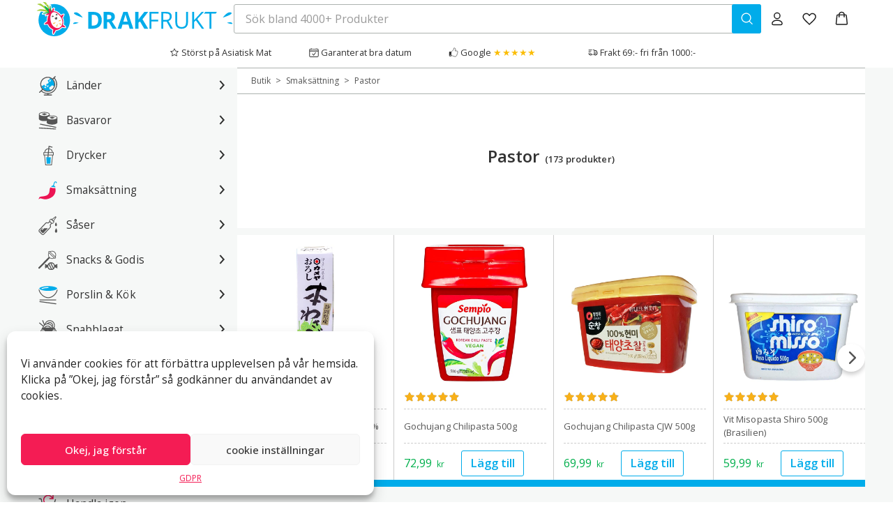

--- FILE ---
content_type: text/html; charset=UTF-8
request_url: https://www.drakfrukt.se/produktkategori/smaksattning/pastor/page/4/
body_size: 78393
content:
<!DOCTYPE html>
<html lang="sv-SE">
<head>
	<meta charset="UTF-8">
	<meta name="viewport" content="width=device-width, initial-scale=1">
	<link rel="profile" href="http://gmpg.org/xfn/11">
	<link rel="pingback" href="https://www.drakfrukt.se/xmlrpc.php">
	<title>Pastor - Sida 4 - Drakfrukt.se</title><link rel="preload" href="https://cdnjs.cloudflare.com/ajax/libs/select2/4.0.3/css/select2.min.css?ver=v4.0.3" as="style" onload="this.rel='stylesheet';this.removeAttribute('onload');"><link rel="preload" href="https://www.drakfrukt.se/wp-includes/js/jquery/jquery.min.js?ver=3.7.1" as="script"><link rel="preload" href="https://custom.clerk.io/drakfruktsverigeab.js" as="script"><style id="perfmatters-used-css">:root{--wp-admin-theme-color:#3858e9;--wp-admin-theme-color--rgb:56,88,233;--wp-admin-theme-color-darker-10:#2145e6;--wp-admin-theme-color-darker-10--rgb:33,69,230;--wp-admin-theme-color-darker-20:#183ad6;--wp-admin-theme-color-darker-20--rgb:24,58,214;--wp-admin-border-width-focus:2px;}@media (min-resolution:192dpi){:root{--wp-admin-border-width-focus:1.5px;}}@keyframes components-animate__appear-animation{0%{transform:translateY(-2em) scaleY(0) scaleX(0);}to{transform:translateY(0) scaleY(1) scaleX(1);}}@keyframes components-animate__slide-in-animation{to{transform:translateX(0);}}@keyframes components-animate__loading{0%{opacity:.5;}50%{opacity:1;}to{opacity:.5;}}.components-button:hover:not(:disabled,[aria-disabled=true]),.components-button[aria-expanded=true]{color:var(--wp-components-color-accent,var(--wp-admin-theme-color,#3858e9));}.components-button.is-secondary:hover:not(:disabled,[aria-disabled=true],.is-pressed){background:color-mix(in srgb,var(--wp-components-color-accent,var(--wp-admin-theme-color,#3858e9)) 4%,rgba(0,0,0,0));box-shadow:inset 0 0 0 1px var(--wp-components-color-accent-darker-20,var(--wp-admin-theme-color-darker-20,#183ad6));color:var(--wp-components-color-accent-darker-20,var(--wp-admin-theme-color-darker-20,#183ad6));}.components-button.is-tertiary:hover:not(:disabled,[aria-disabled=true],.is-pressed){background:color-mix(in srgb,var(--wp-components-color-accent,var(--wp-admin-theme-color,#3858e9)) 4%,rgba(0,0,0,0));color:var(--wp-components-color-accent-darker-20,var(--wp-admin-theme-color-darker-20,#183ad6));}.components-button.is-tertiary:active:not(:disabled,[aria-disabled=true]){background:color-mix(in srgb,var(--wp-components-color-accent,var(--wp-admin-theme-color,#3858e9)) 8%,rgba(0,0,0,0));}.components-button.is-destructive:not(.is-primary):not(.is-secondary):not(.is-tertiary):not(.is-link):hover:not(:disabled,[aria-disabled=true]){color:#710d0d;}.components-button.is-destructive:not(.is-primary):not(.is-secondary):not(.is-tertiary):not(.is-link):active:not(:disabled,[aria-disabled=true]){background:#ccc;}.components-button.is-destructive.is-secondary:hover:not(:disabled,[aria-disabled=true]),.components-button.is-destructive.is-tertiary:hover:not(:disabled,[aria-disabled=true]){background:rgba(204,24,24,.04);}.components-button.is-destructive.is-secondary:active:not(:disabled,[aria-disabled=true]),.components-button.is-destructive.is-tertiary:active:not(:disabled,[aria-disabled=true]){background:rgba(204,24,24,.08);}.components-button:not(:disabled,[aria-disabled=true]):active{color:var(--wp-components-color-foreground,#1e1e1e);}.components-button.is-pressed:hover:not(:disabled,[aria-disabled=true]),.components-button.is-pressed:not(:disabled,[aria-disabled=true]){background:var(--wp-components-color-foreground,#1e1e1e);}@keyframes components-button__busy-animation{0%{background-position:200px 0;}}.components-form-toggle input.components-form-toggle__input[type=checkbox]:not(:disabled,[aria-disabled=true]){cursor:pointer;}[role=region]{position:relative;}@keyframes __wp-base-styles-fade-in{0%{opacity:0;}to{opacity:1;}}@keyframes __wp-base-styles-fade-out{0%{opacity:1;}to{opacity:0;}}@keyframes components-modal__appear-animation{0%{opacity:0;transform:scale(.9);}to{opacity:1;transform:scale(1);}}@keyframes components-modal__disappear-animation{0%{opacity:1;transform:scale(1);}to{opacity:0;transform:scale(.9);}}@keyframes components-resizable-box__top-bottom-animation{0%{opacity:0;transform:scaleX(0);}to{opacity:1;transform:scaleX(1);}}@keyframes components-resizable-box__left-right-animation{0%{opacity:0;transform:scaleY(0);}to{opacity:1;transform:scaleY(1);}}@keyframes components-button__appear-animation{0%{transform:scaleY(0);}to{transform:scaleY(1);}}:where(.wp-block-button__link){border-radius:9999px;box-shadow:none;padding:calc(.667em + 2px) calc(1.333em + 2px);text-decoration:none;}:root :where(.wp-block-button .wp-block-button__link.is-style-outline),:root :where(.wp-block-button.is-style-outline>.wp-block-button__link){border:2px solid;padding:.667em 1.333em;}:root :where(.wp-block-button .wp-block-button__link.is-style-outline:not(.has-text-color)),:root :where(.wp-block-button.is-style-outline>.wp-block-button__link:not(.has-text-color)){color:currentColor;}:root :where(.wp-block-button .wp-block-button__link.is-style-outline:not(.has-background)),:root :where(.wp-block-button.is-style-outline>.wp-block-button__link:not(.has-background)){background-color:initial;background-image:none;}:where(.wp-block-columns){margin-bottom:1.75em;}:where(.wp-block-columns.has-background){padding:1.25em 2.375em;}:where(.wp-block-post-comments input[type=submit]){border:none;}:where(.wp-block-cover-image:not(.has-text-color)),:where(.wp-block-cover:not(.has-text-color)){color:#fff;}:where(.wp-block-cover-image.is-light:not(.has-text-color)),:where(.wp-block-cover.is-light:not(.has-text-color)){color:#000;}:root :where(.wp-block-cover h1:not(.has-text-color)),:root :where(.wp-block-cover h2:not(.has-text-color)),:root :where(.wp-block-cover h3:not(.has-text-color)),:root :where(.wp-block-cover h4:not(.has-text-color)),:root :where(.wp-block-cover h5:not(.has-text-color)),:root :where(.wp-block-cover h6:not(.has-text-color)),:root :where(.wp-block-cover p:not(.has-text-color)){color:inherit;}:where(.wp-block-file){margin-bottom:1.5em;}:where(.wp-block-file__button){border-radius:2em;display:inline-block;padding:.5em 1em;}:where(.wp-block-file__button):is(a):active,:where(.wp-block-file__button):is(a):focus,:where(.wp-block-file__button):is(a):hover,:where(.wp-block-file__button):is(a):visited{box-shadow:none;color:#fff;opacity:.85;text-decoration:none;}.wp-block-group{box-sizing:border-box;}:where(.wp-block-group.wp-block-group-is-layout-constrained){position:relative;}h1.has-background,h2.has-background,h3.has-background,h4.has-background,h5.has-background,h6.has-background{padding:1.25em 2.375em;}.wp-block-image>a,.wp-block-image>figure>a{display:inline-block;}.wp-block-image img{box-sizing:border-box;height:auto;max-width:100%;vertical-align:bottom;}.wp-block-image[style*=border-radius] img,.wp-block-image[style*=border-radius]>a{border-radius:inherit;}.wp-block-image.aligncenter{text-align:center;}.wp-block-image .aligncenter,.wp-block-image .alignleft,.wp-block-image .alignright,.wp-block-image.aligncenter,.wp-block-image.alignleft,.wp-block-image.alignright{display:table;}.wp-block-image .aligncenter{margin-left:auto;margin-right:auto;}.wp-block-image :where(figcaption){margin-bottom:1em;margin-top:.5em;}.wp-block-image figure{margin:0;}@keyframes show-content-image{0%{visibility:hidden;}99%{visibility:hidden;}to{visibility:visible;}}@keyframes turn-on-visibility{0%{opacity:0;}to{opacity:1;}}@keyframes turn-off-visibility{0%{opacity:1;visibility:visible;}99%{opacity:0;visibility:visible;}to{opacity:0;visibility:hidden;}}@keyframes lightbox-zoom-in{0%{transform:translate(calc(( -100vw + var(--wp--lightbox-scrollbar-width) ) / 2 + var(--wp--lightbox-initial-left-position)),calc(-50vh + var(--wp--lightbox-initial-top-position))) scale(var(--wp--lightbox-scale));}to{transform:translate(-50%,-50%) scale(1);}}@keyframes lightbox-zoom-out{0%{transform:translate(-50%,-50%) scale(1);visibility:visible;}99%{visibility:visible;}to{transform:translate(calc(( -100vw + var(--wp--lightbox-scrollbar-width) ) / 2 + var(--wp--lightbox-initial-left-position)),calc(-50vh + var(--wp--lightbox-initial-top-position))) scale(var(--wp--lightbox-scale));visibility:hidden;}}:where(.wp-block-latest-comments:not([style*=line-height] .wp-block-latest-comments__comment)){line-height:1.1;}:where(.wp-block-latest-comments:not([style*=line-height] .wp-block-latest-comments__comment-excerpt p)){line-height:1.8;}:root :where(.wp-block-latest-posts.is-grid){padding:0;}:root :where(.wp-block-latest-posts.wp-block-latest-posts__list){padding-left:0;}ol,ul{box-sizing:border-box;}:root :where(.wp-block-list.has-background){padding:1.25em 2.375em;}.wp-block-navigation{position:relative;--navigation-layout-justification-setting:flex-start;--navigation-layout-direction:row;--navigation-layout-wrap:wrap;--navigation-layout-justify:flex-start;--navigation-layout-align:center;}.wp-block-navigation ul{margin-bottom:0;margin-left:0;margin-top:0;padding-left:0;}.wp-block-navigation ul,.wp-block-navigation ul li{list-style:none;padding:0;}.wp-block-navigation .wp-block-navigation-item{align-items:center;display:flex;position:relative;}.wp-block-navigation .wp-block-navigation-item .wp-block-navigation__submenu-container:empty{display:none;}.wp-block-navigation .wp-block-navigation-item__content{display:block;}.wp-block-navigation .wp-block-navigation-item__content.wp-block-navigation-item__content{color:inherit;}.wp-block-navigation :where(a),.wp-block-navigation :where(a:active),.wp-block-navigation :where(a:focus){text-decoration:none;}.wp-block-navigation .wp-block-navigation__submenu-icon{align-self:center;background-color:inherit;border:none;color:currentColor;display:inline-block;font-size:inherit;height:.6em;line-height:0;margin-left:.25em;padding:0;width:.6em;}.wp-block-navigation .wp-block-navigation__submenu-icon svg{display:inline-block;stroke:currentColor;height:inherit;margin-top:.075em;width:inherit;}.wp-block-navigation.is-vertical{--navigation-layout-direction:column;--navigation-layout-justify:initial;--navigation-layout-align:flex-start;}.wp-block-navigation .has-child .wp-block-navigation__submenu-container{align-items:normal;background-color:inherit;color:inherit;display:flex;flex-direction:column;height:0;left:-1px;opacity:0;overflow:hidden;position:absolute;top:100%;visibility:hidden;width:0;z-index:2;}@media not (prefers-reduced-motion){.wp-block-navigation .has-child .wp-block-navigation__submenu-container{transition:opacity .1s linear;}}.wp-block-navigation .has-child .wp-block-navigation__submenu-container>.wp-block-navigation-item>.wp-block-navigation-item__content{display:flex;flex-grow:1;}.wp-block-navigation .has-child .wp-block-navigation__submenu-container>.wp-block-navigation-item>.wp-block-navigation-item__content .wp-block-navigation__submenu-icon{margin-left:auto;margin-right:0;}.wp-block-navigation .has-child .wp-block-navigation__submenu-container .wp-block-navigation-item__content{margin:0;}@media (min-width:782px){.wp-block-navigation .has-child .wp-block-navigation__submenu-container .wp-block-navigation__submenu-container{left:100%;top:-1px;}.wp-block-navigation .has-child .wp-block-navigation__submenu-container .wp-block-navigation__submenu-container:before{background:rgba(0,0,0,0);content:"";display:block;height:100%;position:absolute;right:100%;width:.5em;}.wp-block-navigation .has-child .wp-block-navigation__submenu-container .wp-block-navigation__submenu-icon{margin-right:.25em;}.wp-block-navigation .has-child .wp-block-navigation__submenu-container .wp-block-navigation__submenu-icon svg{transform:rotate(-90deg);}}.wp-block-navigation .has-child .wp-block-navigation-submenu__toggle[aria-expanded=true]~.wp-block-navigation__submenu-container,.wp-block-navigation .has-child:not(.open-on-click):hover>.wp-block-navigation__submenu-container,.wp-block-navigation .has-child:not(.open-on-click):not(.open-on-hover-click):focus-within>.wp-block-navigation__submenu-container{height:auto;min-width:200px;opacity:1;overflow:visible;visibility:visible;width:auto;}.wp-block-navigation.has-background .has-child .wp-block-navigation__submenu-container{left:0;top:100%;}@media (min-width:782px){.wp-block-navigation.has-background .has-child .wp-block-navigation__submenu-container .wp-block-navigation__submenu-container{left:100%;top:0;}}.wp-block-navigation-submenu{display:flex;position:relative;}.wp-block-navigation-submenu .wp-block-navigation__submenu-icon svg{stroke:currentColor;}button.wp-block-navigation-item__content{background-color:initial;border:none;color:currentColor;font-family:inherit;font-size:inherit;font-style:inherit;font-weight:inherit;letter-spacing:inherit;line-height:inherit;text-align:left;text-transform:inherit;}.wp-block-navigation-submenu__toggle{cursor:pointer;}.wp-block-navigation .wp-block-page-list,.wp-block-navigation__container,.wp-block-navigation__responsive-close,.wp-block-navigation__responsive-container,.wp-block-navigation__responsive-container-content,.wp-block-navigation__responsive-dialog{gap:inherit;}:where(.wp-block-navigation.has-background .wp-block-navigation-item a:not(.wp-element-button)),:where(.wp-block-navigation.has-background .wp-block-navigation-submenu a:not(.wp-element-button)){padding:.5em 1em;}:where(.wp-block-navigation .wp-block-navigation__submenu-container .wp-block-navigation-item a:not(.wp-element-button)),:where(.wp-block-navigation .wp-block-navigation__submenu-container .wp-block-navigation-submenu a:not(.wp-element-button)),:where(.wp-block-navigation .wp-block-navigation__submenu-container .wp-block-navigation-submenu button.wp-block-navigation-item__content),:where(.wp-block-navigation .wp-block-navigation__submenu-container .wp-block-pages-list__item button.wp-block-navigation-item__content){padding:.5em 1em;}.wp-block-navigation:not(.has-background) .wp-block-navigation__submenu-container{background-color:#fff;border:1px solid rgba(0,0,0,.15);}.wp-block-navigation.has-background .wp-block-navigation__submenu-container{background-color:inherit;}.wp-block-navigation:not(.has-text-color) .wp-block-navigation__submenu-container{color:#000;}.wp-block-navigation__container{align-items:var(--navigation-layout-align,initial);display:flex;flex-direction:var(--navigation-layout-direction,initial);flex-wrap:var(--navigation-layout-wrap,wrap);justify-content:var(--navigation-layout-justify,initial);list-style:none;margin:0;padding-left:0;}.wp-block-navigation__container .is-responsive{display:none;}.wp-block-navigation__container:only-child,.wp-block-page-list:only-child{flex-grow:1;}@keyframes overlay-menu__fade-in-animation{0%{opacity:0;transform:translateY(.5em);}to{opacity:1;transform:translateY(0);}}.wp-block-navigation__responsive-container{bottom:0;display:none;left:0;position:fixed;right:0;top:0;}.wp-block-navigation__responsive-container :where(.wp-block-navigation-item a){color:inherit;}.wp-block-navigation__responsive-container .wp-block-navigation__responsive-container-content{align-items:var(--navigation-layout-align,initial);display:flex;flex-direction:var(--navigation-layout-direction,initial);flex-wrap:var(--navigation-layout-wrap,wrap);justify-content:var(--navigation-layout-justify,initial);}.wp-block-navigation__responsive-container:not(.is-menu-open.is-menu-open){background-color:inherit !important;color:inherit !important;}@media (min-width:600px){.wp-block-navigation__responsive-container:not(.hidden-by-default):not(.is-menu-open){background-color:inherit;display:block;position:relative;width:100%;z-index:auto;}.wp-block-navigation__responsive-container:not(.hidden-by-default):not(.is-menu-open) .wp-block-navigation__responsive-container-close{display:none;}}.wp-block-navigation__responsive-container-close,.wp-block-navigation__responsive-container-open{background:rgba(0,0,0,0);border:none;color:currentColor;cursor:pointer;margin:0;padding:0;text-transform:inherit;vertical-align:middle;}.wp-block-navigation__responsive-container-close svg,.wp-block-navigation__responsive-container-open svg{fill:currentColor;display:block;height:24px;pointer-events:none;width:24px;}.wp-block-navigation__responsive-container-open{display:flex;}.wp-block-navigation__responsive-container-open.wp-block-navigation__responsive-container-open.wp-block-navigation__responsive-container-open{font-family:inherit;font-size:inherit;font-weight:inherit;}@media (min-width:600px){.wp-block-navigation__responsive-container-open:not(.always-shown){display:none;}}.wp-block-navigation__responsive-container-close{position:absolute;right:0;top:0;z-index:2;}.wp-block-navigation__responsive-container-close.wp-block-navigation__responsive-container-close.wp-block-navigation__responsive-container-close{font-family:inherit;font-size:inherit;font-weight:inherit;}.wp-block-navigation__responsive-close{width:100%;}.wp-block-navigation__responsive-close:focus{outline:none;}.wp-block-navigation__responsive-dialog{position:relative;}.wp-block-navigation .wp-block-navigation-item__label{overflow-wrap:break-word;}.wp-block-navigation .wp-block-navigation-item{background-color:inherit;}:root :where(p.has-background){padding:1.25em 2.375em;}:where(p.has-text-color:not(.has-link-color)) a{color:inherit;}:where(.wp-block-post-comments-form) input:not([type=submit]),:where(.wp-block-post-comments-form) textarea{border:1px solid #949494;font-family:inherit;font-size:1em;}:where(.wp-block-post-comments-form) input:where(:not([type=submit]):not([type=checkbox])),:where(.wp-block-post-comments-form) textarea{padding:calc(.667em + 2px);}:where(.wp-block-post-excerpt){box-sizing:border-box;margin-bottom:var(--wp--style--block-gap);margin-top:var(--wp--style--block-gap);}:where(.wp-block-preformatted.has-background){padding:1.25em 2.375em;}:where(.wp-block-search__button){border:1px solid #ccc;padding:6px 10px;}:where(.wp-block-search__input){font-family:inherit;font-size:inherit;font-style:inherit;font-weight:inherit;letter-spacing:inherit;line-height:inherit;text-transform:inherit;}:where(.wp-block-search__button-inside .wp-block-search__inside-wrapper){border:1px solid #949494;box-sizing:border-box;padding:4px;}:where(.wp-block-search__button-inside .wp-block-search__inside-wrapper) :where(.wp-block-search__button){padding:4px 8px;}:root :where(.wp-block-separator.is-style-dots){height:auto;line-height:1;text-align:center;}:root :where(.wp-block-separator.is-style-dots):before{color:currentColor;content:"···";font-family:serif;font-size:1.5em;letter-spacing:2em;padding-left:2em;}:root :where(.wp-block-site-logo.is-style-rounded){border-radius:9999px;}:root :where(.wp-block-social-links .wp-social-link a){padding:.25em;}:root :where(.wp-block-social-links.is-style-logos-only .wp-social-link a){padding:0;}:root :where(.wp-block-social-links.is-style-pill-shape .wp-social-link a){padding-left:.6666666667em;padding-right:.6666666667em;}:root :where(.wp-block-tag-cloud.is-style-outline){display:flex;flex-wrap:wrap;gap:1ch;}:root :where(.wp-block-tag-cloud.is-style-outline a){border:1px solid;font-size:unset !important;margin-right:0;padding:1ch 2ch;text-decoration:none !important;}:root :where(.wp-block-table-of-contents){box-sizing:border-box;}:where(.wp-block-term-description){box-sizing:border-box;margin-bottom:var(--wp--style--block-gap);margin-top:var(--wp--style--block-gap);}:where(pre.wp-block-verse){font-family:inherit;}.wp-element-button{cursor:pointer;}:root{--wp--preset--font-size--normal:16px;--wp--preset--font-size--huge:42px;}.aligncenter{clear:both;}.screen-reader-text{border:0;clip-path:inset(50%);height:1px;margin:-1px;overflow:hidden;padding:0;position:absolute;width:1px;word-wrap:normal !important;}.screen-reader-text:focus{background-color:#ddd;clip-path:none;color:#444;display:block;font-size:1em;height:auto;left:5px;line-height:normal;padding:15px 23px 14px;text-decoration:none;top:5px;width:auto;z-index:100000;}html :where(.has-border-color){border-style:solid;}html :where([style*=border-top-color]){border-top-style:solid;}html :where([style*=border-right-color]){border-right-style:solid;}html :where([style*=border-bottom-color]){border-bottom-style:solid;}html :where([style*=border-left-color]){border-left-style:solid;}html :where([style*=border-width]){border-style:solid;}html :where([style*=border-top-width]){border-top-style:solid;}html :where([style*=border-right-width]){border-right-style:solid;}html :where([style*=border-bottom-width]){border-bottom-style:solid;}html :where([style*=border-left-width]){border-left-style:solid;}html :where(img[class*=wp-image-]){height:auto;max-width:100%;}:where(figure){margin:0 0 1em;}html :where(.is-position-sticky){--wp-admin--admin-bar--position-offset:var(--wp-admin--admin-bar--height,0px);}@media screen and (max-width:600px){html :where(.is-position-sticky){--wp-admin--admin-bar--position-offset:0px;}}:root{--animate-duration:1s;--animate-delay:1s;--animate-repeat:1;}@-webkit-keyframes bounce{0%,20%,53%,to{-webkit-animation-timing-function:cubic-bezier(.215,.61,.355,1);animation-timing-function:cubic-bezier(.215,.61,.355,1);-webkit-transform:translateZ(0);transform:translateZ(0);}40%,43%{-webkit-animation-timing-function:cubic-bezier(.755,.05,.855,.06);animation-timing-function:cubic-bezier(.755,.05,.855,.06);-webkit-transform:translate3d(0,-30px,0) scaleY(1.1);transform:translate3d(0,-30px,0) scaleY(1.1);}70%{-webkit-animation-timing-function:cubic-bezier(.755,.05,.855,.06);animation-timing-function:cubic-bezier(.755,.05,.855,.06);-webkit-transform:translate3d(0,-15px,0) scaleY(1.05);transform:translate3d(0,-15px,0) scaleY(1.05);}80%{-webkit-transform:translateZ(0) scaleY(.95);transform:translateZ(0) scaleY(.95);-webkit-transition-timing-function:cubic-bezier(.215,.61,.355,1);transition-timing-function:cubic-bezier(.215,.61,.355,1);}90%{-webkit-transform:translate3d(0,-4px,0) scaleY(1.02);transform:translate3d(0,-4px,0) scaleY(1.02);}}@keyframes bounce{0%,20%,53%,to{-webkit-animation-timing-function:cubic-bezier(.215,.61,.355,1);animation-timing-function:cubic-bezier(.215,.61,.355,1);-webkit-transform:translateZ(0);transform:translateZ(0);}40%,43%{-webkit-animation-timing-function:cubic-bezier(.755,.05,.855,.06);animation-timing-function:cubic-bezier(.755,.05,.855,.06);-webkit-transform:translate3d(0,-30px,0) scaleY(1.1);transform:translate3d(0,-30px,0) scaleY(1.1);}70%{-webkit-animation-timing-function:cubic-bezier(.755,.05,.855,.06);animation-timing-function:cubic-bezier(.755,.05,.855,.06);-webkit-transform:translate3d(0,-15px,0) scaleY(1.05);transform:translate3d(0,-15px,0) scaleY(1.05);}80%{-webkit-transform:translateZ(0) scaleY(.95);transform:translateZ(0) scaleY(.95);-webkit-transition-timing-function:cubic-bezier(.215,.61,.355,1);transition-timing-function:cubic-bezier(.215,.61,.355,1);}90%{-webkit-transform:translate3d(0,-4px,0) scaleY(1.02);transform:translate3d(0,-4px,0) scaleY(1.02);}}@-webkit-keyframes flash{0%,50%,to{opacity:1;}25%,75%{opacity:0;}}@keyframes flash{0%,50%,to{opacity:1;}25%,75%{opacity:0;}}@-webkit-keyframes pulse{0%{-webkit-transform:scaleX(1);transform:scaleX(1);}50%{-webkit-transform:scale3d(1.05,1.05,1.05);transform:scale3d(1.05,1.05,1.05);}to{-webkit-transform:scaleX(1);transform:scaleX(1);}}@keyframes pulse{0%{-webkit-transform:scaleX(1);transform:scaleX(1);}50%{-webkit-transform:scale3d(1.05,1.05,1.05);transform:scale3d(1.05,1.05,1.05);}to{-webkit-transform:scaleX(1);transform:scaleX(1);}}@-webkit-keyframes rubberBand{0%{-webkit-transform:scaleX(1);transform:scaleX(1);}30%{-webkit-transform:scale3d(1.25,.75,1);transform:scale3d(1.25,.75,1);}40%{-webkit-transform:scale3d(.75,1.25,1);transform:scale3d(.75,1.25,1);}50%{-webkit-transform:scale3d(1.15,.85,1);transform:scale3d(1.15,.85,1);}65%{-webkit-transform:scale3d(.95,1.05,1);transform:scale3d(.95,1.05,1);}75%{-webkit-transform:scale3d(1.05,.95,1);transform:scale3d(1.05,.95,1);}to{-webkit-transform:scaleX(1);transform:scaleX(1);}}@keyframes rubberBand{0%{-webkit-transform:scaleX(1);transform:scaleX(1);}30%{-webkit-transform:scale3d(1.25,.75,1);transform:scale3d(1.25,.75,1);}40%{-webkit-transform:scale3d(.75,1.25,1);transform:scale3d(.75,1.25,1);}50%{-webkit-transform:scale3d(1.15,.85,1);transform:scale3d(1.15,.85,1);}65%{-webkit-transform:scale3d(.95,1.05,1);transform:scale3d(.95,1.05,1);}75%{-webkit-transform:scale3d(1.05,.95,1);transform:scale3d(1.05,.95,1);}to{-webkit-transform:scaleX(1);transform:scaleX(1);}}@-webkit-keyframes shakeX{0%,to{-webkit-transform:translateZ(0);transform:translateZ(0);}10%,30%,50%,70%,90%{-webkit-transform:translate3d(-10px,0,0);transform:translate3d(-10px,0,0);}20%,40%,60%,80%{-webkit-transform:translate3d(10px,0,0);transform:translate3d(10px,0,0);}}@keyframes shakeX{0%,to{-webkit-transform:translateZ(0);transform:translateZ(0);}10%,30%,50%,70%,90%{-webkit-transform:translate3d(-10px,0,0);transform:translate3d(-10px,0,0);}20%,40%,60%,80%{-webkit-transform:translate3d(10px,0,0);transform:translate3d(10px,0,0);}}@-webkit-keyframes shakeY{0%,to{-webkit-transform:translateZ(0);transform:translateZ(0);}10%,30%,50%,70%,90%{-webkit-transform:translate3d(0,-10px,0);transform:translate3d(0,-10px,0);}20%,40%,60%,80%{-webkit-transform:translate3d(0,10px,0);transform:translate3d(0,10px,0);}}@keyframes shakeY{0%,to{-webkit-transform:translateZ(0);transform:translateZ(0);}10%,30%,50%,70%,90%{-webkit-transform:translate3d(0,-10px,0);transform:translate3d(0,-10px,0);}20%,40%,60%,80%{-webkit-transform:translate3d(0,10px,0);transform:translate3d(0,10px,0);}}@-webkit-keyframes headShake{0%{-webkit-transform:translateX(0);transform:translateX(0);}6.5%{-webkit-transform:translateX(-6px) rotateY(-9deg);transform:translateX(-6px) rotateY(-9deg);}18.5%{-webkit-transform:translateX(5px) rotateY(7deg);transform:translateX(5px) rotateY(7deg);}31.5%{-webkit-transform:translateX(-3px) rotateY(-5deg);transform:translateX(-3px) rotateY(-5deg);}43.5%{-webkit-transform:translateX(2px) rotateY(3deg);transform:translateX(2px) rotateY(3deg);}50%{-webkit-transform:translateX(0);transform:translateX(0);}}@keyframes headShake{0%{-webkit-transform:translateX(0);transform:translateX(0);}6.5%{-webkit-transform:translateX(-6px) rotateY(-9deg);transform:translateX(-6px) rotateY(-9deg);}18.5%{-webkit-transform:translateX(5px) rotateY(7deg);transform:translateX(5px) rotateY(7deg);}31.5%{-webkit-transform:translateX(-3px) rotateY(-5deg);transform:translateX(-3px) rotateY(-5deg);}43.5%{-webkit-transform:translateX(2px) rotateY(3deg);transform:translateX(2px) rotateY(3deg);}50%{-webkit-transform:translateX(0);transform:translateX(0);}}@-webkit-keyframes swing{20%{-webkit-transform:rotate(15deg);transform:rotate(15deg);}40%{-webkit-transform:rotate(-10deg);transform:rotate(-10deg);}60%{-webkit-transform:rotate(5deg);transform:rotate(5deg);}80%{-webkit-transform:rotate(-5deg);transform:rotate(-5deg);}to{-webkit-transform:rotate(0deg);transform:rotate(0deg);}}@keyframes swing{20%{-webkit-transform:rotate(15deg);transform:rotate(15deg);}40%{-webkit-transform:rotate(-10deg);transform:rotate(-10deg);}60%{-webkit-transform:rotate(5deg);transform:rotate(5deg);}80%{-webkit-transform:rotate(-5deg);transform:rotate(-5deg);}to{-webkit-transform:rotate(0deg);transform:rotate(0deg);}}@-webkit-keyframes tada{0%{-webkit-transform:scaleX(1);transform:scaleX(1);}10%,20%{-webkit-transform:scale3d(.9,.9,.9) rotate(-3deg);transform:scale3d(.9,.9,.9) rotate(-3deg);}30%,50%,70%,90%{-webkit-transform:scale3d(1.1,1.1,1.1) rotate(3deg);transform:scale3d(1.1,1.1,1.1) rotate(3deg);}40%,60%,80%{-webkit-transform:scale3d(1.1,1.1,1.1) rotate(-3deg);transform:scale3d(1.1,1.1,1.1) rotate(-3deg);}to{-webkit-transform:scaleX(1);transform:scaleX(1);}}@keyframes tada{0%{-webkit-transform:scaleX(1);transform:scaleX(1);}10%,20%{-webkit-transform:scale3d(.9,.9,.9) rotate(-3deg);transform:scale3d(.9,.9,.9) rotate(-3deg);}30%,50%,70%,90%{-webkit-transform:scale3d(1.1,1.1,1.1) rotate(3deg);transform:scale3d(1.1,1.1,1.1) rotate(3deg);}40%,60%,80%{-webkit-transform:scale3d(1.1,1.1,1.1) rotate(-3deg);transform:scale3d(1.1,1.1,1.1) rotate(-3deg);}to{-webkit-transform:scaleX(1);transform:scaleX(1);}}@-webkit-keyframes wobble{0%{-webkit-transform:translateZ(0);transform:translateZ(0);}15%{-webkit-transform:translate3d(-25%,0,0) rotate(-5deg);transform:translate3d(-25%,0,0) rotate(-5deg);}30%{-webkit-transform:translate3d(20%,0,0) rotate(3deg);transform:translate3d(20%,0,0) rotate(3deg);}45%{-webkit-transform:translate3d(-15%,0,0) rotate(-3deg);transform:translate3d(-15%,0,0) rotate(-3deg);}60%{-webkit-transform:translate3d(10%,0,0) rotate(2deg);transform:translate3d(10%,0,0) rotate(2deg);}75%{-webkit-transform:translate3d(-5%,0,0) rotate(-1deg);transform:translate3d(-5%,0,0) rotate(-1deg);}to{-webkit-transform:translateZ(0);transform:translateZ(0);}}@keyframes wobble{0%{-webkit-transform:translateZ(0);transform:translateZ(0);}15%{-webkit-transform:translate3d(-25%,0,0) rotate(-5deg);transform:translate3d(-25%,0,0) rotate(-5deg);}30%{-webkit-transform:translate3d(20%,0,0) rotate(3deg);transform:translate3d(20%,0,0) rotate(3deg);}45%{-webkit-transform:translate3d(-15%,0,0) rotate(-3deg);transform:translate3d(-15%,0,0) rotate(-3deg);}60%{-webkit-transform:translate3d(10%,0,0) rotate(2deg);transform:translate3d(10%,0,0) rotate(2deg);}75%{-webkit-transform:translate3d(-5%,0,0) rotate(-1deg);transform:translate3d(-5%,0,0) rotate(-1deg);}to{-webkit-transform:translateZ(0);transform:translateZ(0);}}@-webkit-keyframes jello{0%,11.1%,to{-webkit-transform:translateZ(0);transform:translateZ(0);}22.2%{-webkit-transform:skewX(-12.5deg) skewY(-12.5deg);transform:skewX(-12.5deg) skewY(-12.5deg);}33.3%{-webkit-transform:skewX(6.25deg) skewY(6.25deg);transform:skewX(6.25deg) skewY(6.25deg);}44.4%{-webkit-transform:skewX(-3.125deg) skewY(-3.125deg);transform:skewX(-3.125deg) skewY(-3.125deg);}55.5%{-webkit-transform:skewX(1.5625deg) skewY(1.5625deg);transform:skewX(1.5625deg) skewY(1.5625deg);}66.6%{-webkit-transform:skewX(-.78125deg) skewY(-.78125deg);transform:skewX(-.78125deg) skewY(-.78125deg);}77.7%{-webkit-transform:skewX(.390625deg) skewY(.390625deg);transform:skewX(.390625deg) skewY(.390625deg);}88.8%{-webkit-transform:skewX(-.1953125deg) skewY(-.1953125deg);transform:skewX(-.1953125deg) skewY(-.1953125deg);}}@keyframes jello{0%,11.1%,to{-webkit-transform:translateZ(0);transform:translateZ(0);}22.2%{-webkit-transform:skewX(-12.5deg) skewY(-12.5deg);transform:skewX(-12.5deg) skewY(-12.5deg);}33.3%{-webkit-transform:skewX(6.25deg) skewY(6.25deg);transform:skewX(6.25deg) skewY(6.25deg);}44.4%{-webkit-transform:skewX(-3.125deg) skewY(-3.125deg);transform:skewX(-3.125deg) skewY(-3.125deg);}55.5%{-webkit-transform:skewX(1.5625deg) skewY(1.5625deg);transform:skewX(1.5625deg) skewY(1.5625deg);}66.6%{-webkit-transform:skewX(-.78125deg) skewY(-.78125deg);transform:skewX(-.78125deg) skewY(-.78125deg);}77.7%{-webkit-transform:skewX(.390625deg) skewY(.390625deg);transform:skewX(.390625deg) skewY(.390625deg);}88.8%{-webkit-transform:skewX(-.1953125deg) skewY(-.1953125deg);transform:skewX(-.1953125deg) skewY(-.1953125deg);}}@-webkit-keyframes heartBeat{0%{-webkit-transform:scale(1);transform:scale(1);}14%{-webkit-transform:scale(1.3);transform:scale(1.3);}28%{-webkit-transform:scale(1);transform:scale(1);}42%{-webkit-transform:scale(1.3);transform:scale(1.3);}70%{-webkit-transform:scale(1);transform:scale(1);}}@keyframes heartBeat{0%{-webkit-transform:scale(1);transform:scale(1);}14%{-webkit-transform:scale(1.3);transform:scale(1.3);}28%{-webkit-transform:scale(1);transform:scale(1);}42%{-webkit-transform:scale(1.3);transform:scale(1.3);}70%{-webkit-transform:scale(1);transform:scale(1);}}@-webkit-keyframes backInDown{0%{opacity:.7;-webkit-transform:translateY(-1200px) scale(.7);transform:translateY(-1200px) scale(.7);}80%{opacity:.7;-webkit-transform:translateY(0) scale(.7);transform:translateY(0) scale(.7);}to{opacity:1;-webkit-transform:scale(1);transform:scale(1);}}@keyframes backInDown{0%{opacity:.7;-webkit-transform:translateY(-1200px) scale(.7);transform:translateY(-1200px) scale(.7);}80%{opacity:.7;-webkit-transform:translateY(0) scale(.7);transform:translateY(0) scale(.7);}to{opacity:1;-webkit-transform:scale(1);transform:scale(1);}}@-webkit-keyframes backInLeft{0%{opacity:.7;-webkit-transform:translateX(-2000px) scale(.7);transform:translateX(-2000px) scale(.7);}80%{opacity:.7;-webkit-transform:translateX(0) scale(.7);transform:translateX(0) scale(.7);}to{opacity:1;-webkit-transform:scale(1);transform:scale(1);}}@keyframes backInLeft{0%{opacity:.7;-webkit-transform:translateX(-2000px) scale(.7);transform:translateX(-2000px) scale(.7);}80%{opacity:.7;-webkit-transform:translateX(0) scale(.7);transform:translateX(0) scale(.7);}to{opacity:1;-webkit-transform:scale(1);transform:scale(1);}}@-webkit-keyframes backInRight{0%{opacity:.7;-webkit-transform:translateX(2000px) scale(.7);transform:translateX(2000px) scale(.7);}80%{opacity:.7;-webkit-transform:translateX(0) scale(.7);transform:translateX(0) scale(.7);}to{opacity:1;-webkit-transform:scale(1);transform:scale(1);}}@keyframes backInRight{0%{opacity:.7;-webkit-transform:translateX(2000px) scale(.7);transform:translateX(2000px) scale(.7);}80%{opacity:.7;-webkit-transform:translateX(0) scale(.7);transform:translateX(0) scale(.7);}to{opacity:1;-webkit-transform:scale(1);transform:scale(1);}}@-webkit-keyframes backInUp{0%{opacity:.7;-webkit-transform:translateY(1200px) scale(.7);transform:translateY(1200px) scale(.7);}80%{opacity:.7;-webkit-transform:translateY(0) scale(.7);transform:translateY(0) scale(.7);}to{opacity:1;-webkit-transform:scale(1);transform:scale(1);}}@keyframes backInUp{0%{opacity:.7;-webkit-transform:translateY(1200px) scale(.7);transform:translateY(1200px) scale(.7);}80%{opacity:.7;-webkit-transform:translateY(0) scale(.7);transform:translateY(0) scale(.7);}to{opacity:1;-webkit-transform:scale(1);transform:scale(1);}}@-webkit-keyframes backOutDown{0%{opacity:1;-webkit-transform:scale(1);transform:scale(1);}20%{opacity:.7;-webkit-transform:translateY(0) scale(.7);transform:translateY(0) scale(.7);}to{opacity:.7;-webkit-transform:translateY(700px) scale(.7);transform:translateY(700px) scale(.7);}}@keyframes backOutDown{0%{opacity:1;-webkit-transform:scale(1);transform:scale(1);}20%{opacity:.7;-webkit-transform:translateY(0) scale(.7);transform:translateY(0) scale(.7);}to{opacity:.7;-webkit-transform:translateY(700px) scale(.7);transform:translateY(700px) scale(.7);}}@-webkit-keyframes backOutLeft{0%{opacity:1;-webkit-transform:scale(1);transform:scale(1);}20%{opacity:.7;-webkit-transform:translateX(0) scale(.7);transform:translateX(0) scale(.7);}to{opacity:.7;-webkit-transform:translateX(-2000px) scale(.7);transform:translateX(-2000px) scale(.7);}}@keyframes backOutLeft{0%{opacity:1;-webkit-transform:scale(1);transform:scale(1);}20%{opacity:.7;-webkit-transform:translateX(0) scale(.7);transform:translateX(0) scale(.7);}to{opacity:.7;-webkit-transform:translateX(-2000px) scale(.7);transform:translateX(-2000px) scale(.7);}}@-webkit-keyframes backOutRight{0%{opacity:1;-webkit-transform:scale(1);transform:scale(1);}20%{opacity:.7;-webkit-transform:translateX(0) scale(.7);transform:translateX(0) scale(.7);}to{opacity:.7;-webkit-transform:translateX(2000px) scale(.7);transform:translateX(2000px) scale(.7);}}@keyframes backOutRight{0%{opacity:1;-webkit-transform:scale(1);transform:scale(1);}20%{opacity:.7;-webkit-transform:translateX(0) scale(.7);transform:translateX(0) scale(.7);}to{opacity:.7;-webkit-transform:translateX(2000px) scale(.7);transform:translateX(2000px) scale(.7);}}@-webkit-keyframes backOutUp{0%{opacity:1;-webkit-transform:scale(1);transform:scale(1);}20%{opacity:.7;-webkit-transform:translateY(0) scale(.7);transform:translateY(0) scale(.7);}to{opacity:.7;-webkit-transform:translateY(-700px) scale(.7);transform:translateY(-700px) scale(.7);}}@keyframes backOutUp{0%{opacity:1;-webkit-transform:scale(1);transform:scale(1);}20%{opacity:.7;-webkit-transform:translateY(0) scale(.7);transform:translateY(0) scale(.7);}to{opacity:.7;-webkit-transform:translateY(-700px) scale(.7);transform:translateY(-700px) scale(.7);}}@-webkit-keyframes bounceIn{0%,20%,40%,60%,80%,to{-webkit-animation-timing-function:cubic-bezier(.215,.61,.355,1);animation-timing-function:cubic-bezier(.215,.61,.355,1);}0%{opacity:0;-webkit-transform:scale3d(.3,.3,.3);transform:scale3d(.3,.3,.3);}20%{-webkit-transform:scale3d(1.1,1.1,1.1);transform:scale3d(1.1,1.1,1.1);}40%{-webkit-transform:scale3d(.9,.9,.9);transform:scale3d(.9,.9,.9);}60%{opacity:1;-webkit-transform:scale3d(1.03,1.03,1.03);transform:scale3d(1.03,1.03,1.03);}80%{-webkit-transform:scale3d(.97,.97,.97);transform:scale3d(.97,.97,.97);}to{opacity:1;-webkit-transform:scaleX(1);transform:scaleX(1);}}@keyframes bounceIn{0%,20%,40%,60%,80%,to{-webkit-animation-timing-function:cubic-bezier(.215,.61,.355,1);animation-timing-function:cubic-bezier(.215,.61,.355,1);}0%{opacity:0;-webkit-transform:scale3d(.3,.3,.3);transform:scale3d(.3,.3,.3);}20%{-webkit-transform:scale3d(1.1,1.1,1.1);transform:scale3d(1.1,1.1,1.1);}40%{-webkit-transform:scale3d(.9,.9,.9);transform:scale3d(.9,.9,.9);}60%{opacity:1;-webkit-transform:scale3d(1.03,1.03,1.03);transform:scale3d(1.03,1.03,1.03);}80%{-webkit-transform:scale3d(.97,.97,.97);transform:scale3d(.97,.97,.97);}to{opacity:1;-webkit-transform:scaleX(1);transform:scaleX(1);}}@-webkit-keyframes bounceInDown{0%,60%,75%,90%,to{-webkit-animation-timing-function:cubic-bezier(.215,.61,.355,1);animation-timing-function:cubic-bezier(.215,.61,.355,1);}0%{opacity:0;-webkit-transform:translate3d(0,-3000px,0) scaleY(3);transform:translate3d(0,-3000px,0) scaleY(3);}60%{opacity:1;-webkit-transform:translate3d(0,25px,0) scaleY(.9);transform:translate3d(0,25px,0) scaleY(.9);}75%{-webkit-transform:translate3d(0,-10px,0) scaleY(.95);transform:translate3d(0,-10px,0) scaleY(.95);}90%{-webkit-transform:translate3d(0,5px,0) scaleY(.985);transform:translate3d(0,5px,0) scaleY(.985);}to{-webkit-transform:translateZ(0);transform:translateZ(0);}}@keyframes bounceInDown{0%,60%,75%,90%,to{-webkit-animation-timing-function:cubic-bezier(.215,.61,.355,1);animation-timing-function:cubic-bezier(.215,.61,.355,1);}0%{opacity:0;-webkit-transform:translate3d(0,-3000px,0) scaleY(3);transform:translate3d(0,-3000px,0) scaleY(3);}60%{opacity:1;-webkit-transform:translate3d(0,25px,0) scaleY(.9);transform:translate3d(0,25px,0) scaleY(.9);}75%{-webkit-transform:translate3d(0,-10px,0) scaleY(.95);transform:translate3d(0,-10px,0) scaleY(.95);}90%{-webkit-transform:translate3d(0,5px,0) scaleY(.985);transform:translate3d(0,5px,0) scaleY(.985);}to{-webkit-transform:translateZ(0);transform:translateZ(0);}}@-webkit-keyframes bounceInLeft{0%,60%,75%,90%,to{-webkit-animation-timing-function:cubic-bezier(.215,.61,.355,1);animation-timing-function:cubic-bezier(.215,.61,.355,1);}0%{opacity:0;-webkit-transform:translate3d(-3000px,0,0) scaleX(3);transform:translate3d(-3000px,0,0) scaleX(3);}60%{opacity:1;-webkit-transform:translate3d(25px,0,0) scaleX(1);transform:translate3d(25px,0,0) scaleX(1);}75%{-webkit-transform:translate3d(-10px,0,0) scaleX(.98);transform:translate3d(-10px,0,0) scaleX(.98);}90%{-webkit-transform:translate3d(5px,0,0) scaleX(.995);transform:translate3d(5px,0,0) scaleX(.995);}to{-webkit-transform:translateZ(0);transform:translateZ(0);}}@keyframes bounceInLeft{0%,60%,75%,90%,to{-webkit-animation-timing-function:cubic-bezier(.215,.61,.355,1);animation-timing-function:cubic-bezier(.215,.61,.355,1);}0%{opacity:0;-webkit-transform:translate3d(-3000px,0,0) scaleX(3);transform:translate3d(-3000px,0,0) scaleX(3);}60%{opacity:1;-webkit-transform:translate3d(25px,0,0) scaleX(1);transform:translate3d(25px,0,0) scaleX(1);}75%{-webkit-transform:translate3d(-10px,0,0) scaleX(.98);transform:translate3d(-10px,0,0) scaleX(.98);}90%{-webkit-transform:translate3d(5px,0,0) scaleX(.995);transform:translate3d(5px,0,0) scaleX(.995);}to{-webkit-transform:translateZ(0);transform:translateZ(0);}}@-webkit-keyframes bounceInRight{0%,60%,75%,90%,to{-webkit-animation-timing-function:cubic-bezier(.215,.61,.355,1);animation-timing-function:cubic-bezier(.215,.61,.355,1);}0%{opacity:0;-webkit-transform:translate3d(3000px,0,0) scaleX(3);transform:translate3d(3000px,0,0) scaleX(3);}60%{opacity:1;-webkit-transform:translate3d(-25px,0,0) scaleX(1);transform:translate3d(-25px,0,0) scaleX(1);}75%{-webkit-transform:translate3d(10px,0,0) scaleX(.98);transform:translate3d(10px,0,0) scaleX(.98);}90%{-webkit-transform:translate3d(-5px,0,0) scaleX(.995);transform:translate3d(-5px,0,0) scaleX(.995);}to{-webkit-transform:translateZ(0);transform:translateZ(0);}}@keyframes bounceInRight{0%,60%,75%,90%,to{-webkit-animation-timing-function:cubic-bezier(.215,.61,.355,1);animation-timing-function:cubic-bezier(.215,.61,.355,1);}0%{opacity:0;-webkit-transform:translate3d(3000px,0,0) scaleX(3);transform:translate3d(3000px,0,0) scaleX(3);}60%{opacity:1;-webkit-transform:translate3d(-25px,0,0) scaleX(1);transform:translate3d(-25px,0,0) scaleX(1);}75%{-webkit-transform:translate3d(10px,0,0) scaleX(.98);transform:translate3d(10px,0,0) scaleX(.98);}90%{-webkit-transform:translate3d(-5px,0,0) scaleX(.995);transform:translate3d(-5px,0,0) scaleX(.995);}to{-webkit-transform:translateZ(0);transform:translateZ(0);}}@-webkit-keyframes bounceInUp{0%,60%,75%,90%,to{-webkit-animation-timing-function:cubic-bezier(.215,.61,.355,1);animation-timing-function:cubic-bezier(.215,.61,.355,1);}0%{opacity:0;-webkit-transform:translate3d(0,3000px,0) scaleY(5);transform:translate3d(0,3000px,0) scaleY(5);}60%{opacity:1;-webkit-transform:translate3d(0,-20px,0) scaleY(.9);transform:translate3d(0,-20px,0) scaleY(.9);}75%{-webkit-transform:translate3d(0,10px,0) scaleY(.95);transform:translate3d(0,10px,0) scaleY(.95);}90%{-webkit-transform:translate3d(0,-5px,0) scaleY(.985);transform:translate3d(0,-5px,0) scaleY(.985);}to{-webkit-transform:translateZ(0);transform:translateZ(0);}}@keyframes bounceInUp{0%,60%,75%,90%,to{-webkit-animation-timing-function:cubic-bezier(.215,.61,.355,1);animation-timing-function:cubic-bezier(.215,.61,.355,1);}0%{opacity:0;-webkit-transform:translate3d(0,3000px,0) scaleY(5);transform:translate3d(0,3000px,0) scaleY(5);}60%{opacity:1;-webkit-transform:translate3d(0,-20px,0) scaleY(.9);transform:translate3d(0,-20px,0) scaleY(.9);}75%{-webkit-transform:translate3d(0,10px,0) scaleY(.95);transform:translate3d(0,10px,0) scaleY(.95);}90%{-webkit-transform:translate3d(0,-5px,0) scaleY(.985);transform:translate3d(0,-5px,0) scaleY(.985);}to{-webkit-transform:translateZ(0);transform:translateZ(0);}}@-webkit-keyframes bounceOut{20%{-webkit-transform:scale3d(.9,.9,.9);transform:scale3d(.9,.9,.9);}50%,55%{opacity:1;-webkit-transform:scale3d(1.1,1.1,1.1);transform:scale3d(1.1,1.1,1.1);}to{opacity:0;-webkit-transform:scale3d(.3,.3,.3);transform:scale3d(.3,.3,.3);}}@keyframes bounceOut{20%{-webkit-transform:scale3d(.9,.9,.9);transform:scale3d(.9,.9,.9);}50%,55%{opacity:1;-webkit-transform:scale3d(1.1,1.1,1.1);transform:scale3d(1.1,1.1,1.1);}to{opacity:0;-webkit-transform:scale3d(.3,.3,.3);transform:scale3d(.3,.3,.3);}}@-webkit-keyframes bounceOutDown{20%{-webkit-transform:translate3d(0,10px,0) scaleY(.985);transform:translate3d(0,10px,0) scaleY(.985);}40%,45%{opacity:1;-webkit-transform:translate3d(0,-20px,0) scaleY(.9);transform:translate3d(0,-20px,0) scaleY(.9);}to{opacity:0;-webkit-transform:translate3d(0,2000px,0) scaleY(3);transform:translate3d(0,2000px,0) scaleY(3);}}@keyframes bounceOutDown{20%{-webkit-transform:translate3d(0,10px,0) scaleY(.985);transform:translate3d(0,10px,0) scaleY(.985);}40%,45%{opacity:1;-webkit-transform:translate3d(0,-20px,0) scaleY(.9);transform:translate3d(0,-20px,0) scaleY(.9);}to{opacity:0;-webkit-transform:translate3d(0,2000px,0) scaleY(3);transform:translate3d(0,2000px,0) scaleY(3);}}@-webkit-keyframes bounceOutLeft{20%{opacity:1;-webkit-transform:translate3d(20px,0,0) scaleX(.9);transform:translate3d(20px,0,0) scaleX(.9);}to{opacity:0;-webkit-transform:translate3d(-2000px,0,0) scaleX(2);transform:translate3d(-2000px,0,0) scaleX(2);}}@keyframes bounceOutLeft{20%{opacity:1;-webkit-transform:translate3d(20px,0,0) scaleX(.9);transform:translate3d(20px,0,0) scaleX(.9);}to{opacity:0;-webkit-transform:translate3d(-2000px,0,0) scaleX(2);transform:translate3d(-2000px,0,0) scaleX(2);}}@-webkit-keyframes bounceOutRight{20%{opacity:1;-webkit-transform:translate3d(-20px,0,0) scaleX(.9);transform:translate3d(-20px,0,0) scaleX(.9);}to{opacity:0;-webkit-transform:translate3d(2000px,0,0) scaleX(2);transform:translate3d(2000px,0,0) scaleX(2);}}@keyframes bounceOutRight{20%{opacity:1;-webkit-transform:translate3d(-20px,0,0) scaleX(.9);transform:translate3d(-20px,0,0) scaleX(.9);}to{opacity:0;-webkit-transform:translate3d(2000px,0,0) scaleX(2);transform:translate3d(2000px,0,0) scaleX(2);}}@-webkit-keyframes bounceOutUp{20%{-webkit-transform:translate3d(0,-10px,0) scaleY(.985);transform:translate3d(0,-10px,0) scaleY(.985);}40%,45%{opacity:1;-webkit-transform:translate3d(0,20px,0) scaleY(.9);transform:translate3d(0,20px,0) scaleY(.9);}to{opacity:0;-webkit-transform:translate3d(0,-2000px,0) scaleY(3);transform:translate3d(0,-2000px,0) scaleY(3);}}@keyframes bounceOutUp{20%{-webkit-transform:translate3d(0,-10px,0) scaleY(.985);transform:translate3d(0,-10px,0) scaleY(.985);}40%,45%{opacity:1;-webkit-transform:translate3d(0,20px,0) scaleY(.9);transform:translate3d(0,20px,0) scaleY(.9);}to{opacity:0;-webkit-transform:translate3d(0,-2000px,0) scaleY(3);transform:translate3d(0,-2000px,0) scaleY(3);}}@-webkit-keyframes fadeIn{0%{opacity:0;}to{opacity:1;}}@keyframes fadeIn{0%{opacity:0;}to{opacity:1;}}@-webkit-keyframes fadeInDown{0%{opacity:0;-webkit-transform:translate3d(0,-100%,0);transform:translate3d(0,-100%,0);}to{opacity:1;-webkit-transform:translateZ(0);transform:translateZ(0);}}@keyframes fadeInDown{0%{opacity:0;-webkit-transform:translate3d(0,-100%,0);transform:translate3d(0,-100%,0);}to{opacity:1;-webkit-transform:translateZ(0);transform:translateZ(0);}}@-webkit-keyframes fadeInDownBig{0%{opacity:0;-webkit-transform:translate3d(0,-2000px,0);transform:translate3d(0,-2000px,0);}to{opacity:1;-webkit-transform:translateZ(0);transform:translateZ(0);}}@keyframes fadeInDownBig{0%{opacity:0;-webkit-transform:translate3d(0,-2000px,0);transform:translate3d(0,-2000px,0);}to{opacity:1;-webkit-transform:translateZ(0);transform:translateZ(0);}}@-webkit-keyframes fadeInLeft{0%{opacity:0;-webkit-transform:translate3d(-100%,0,0);transform:translate3d(-100%,0,0);}to{opacity:1;-webkit-transform:translateZ(0);transform:translateZ(0);}}@keyframes fadeInLeft{0%{opacity:0;-webkit-transform:translate3d(-100%,0,0);transform:translate3d(-100%,0,0);}to{opacity:1;-webkit-transform:translateZ(0);transform:translateZ(0);}}@-webkit-keyframes fadeInLeftBig{0%{opacity:0;-webkit-transform:translate3d(-2000px,0,0);transform:translate3d(-2000px,0,0);}to{opacity:1;-webkit-transform:translateZ(0);transform:translateZ(0);}}@keyframes fadeInLeftBig{0%{opacity:0;-webkit-transform:translate3d(-2000px,0,0);transform:translate3d(-2000px,0,0);}to{opacity:1;-webkit-transform:translateZ(0);transform:translateZ(0);}}@-webkit-keyframes fadeInRight{0%{opacity:0;-webkit-transform:translate3d(100%,0,0);transform:translate3d(100%,0,0);}to{opacity:1;-webkit-transform:translateZ(0);transform:translateZ(0);}}@keyframes fadeInRight{0%{opacity:0;-webkit-transform:translate3d(100%,0,0);transform:translate3d(100%,0,0);}to{opacity:1;-webkit-transform:translateZ(0);transform:translateZ(0);}}@-webkit-keyframes fadeInRightBig{0%{opacity:0;-webkit-transform:translate3d(2000px,0,0);transform:translate3d(2000px,0,0);}to{opacity:1;-webkit-transform:translateZ(0);transform:translateZ(0);}}@keyframes fadeInRightBig{0%{opacity:0;-webkit-transform:translate3d(2000px,0,0);transform:translate3d(2000px,0,0);}to{opacity:1;-webkit-transform:translateZ(0);transform:translateZ(0);}}@-webkit-keyframes fadeInUp{0%{opacity:0;-webkit-transform:translate3d(0,100%,0);transform:translate3d(0,100%,0);}to{opacity:1;-webkit-transform:translateZ(0);transform:translateZ(0);}}@keyframes fadeInUp{0%{opacity:0;-webkit-transform:translate3d(0,100%,0);transform:translate3d(0,100%,0);}to{opacity:1;-webkit-transform:translateZ(0);transform:translateZ(0);}}@-webkit-keyframes fadeInUpBig{0%{opacity:0;-webkit-transform:translate3d(0,2000px,0);transform:translate3d(0,2000px,0);}to{opacity:1;-webkit-transform:translateZ(0);transform:translateZ(0);}}@keyframes fadeInUpBig{0%{opacity:0;-webkit-transform:translate3d(0,2000px,0);transform:translate3d(0,2000px,0);}to{opacity:1;-webkit-transform:translateZ(0);transform:translateZ(0);}}@-webkit-keyframes fadeInTopLeft{0%{opacity:0;-webkit-transform:translate3d(-100%,-100%,0);transform:translate3d(-100%,-100%,0);}to{opacity:1;-webkit-transform:translateZ(0);transform:translateZ(0);}}@keyframes fadeInTopLeft{0%{opacity:0;-webkit-transform:translate3d(-100%,-100%,0);transform:translate3d(-100%,-100%,0);}to{opacity:1;-webkit-transform:translateZ(0);transform:translateZ(0);}}@-webkit-keyframes fadeInTopRight{0%{opacity:0;-webkit-transform:translate3d(100%,-100%,0);transform:translate3d(100%,-100%,0);}to{opacity:1;-webkit-transform:translateZ(0);transform:translateZ(0);}}@keyframes fadeInTopRight{0%{opacity:0;-webkit-transform:translate3d(100%,-100%,0);transform:translate3d(100%,-100%,0);}to{opacity:1;-webkit-transform:translateZ(0);transform:translateZ(0);}}@-webkit-keyframes fadeInBottomLeft{0%{opacity:0;-webkit-transform:translate3d(-100%,100%,0);transform:translate3d(-100%,100%,0);}to{opacity:1;-webkit-transform:translateZ(0);transform:translateZ(0);}}@keyframes fadeInBottomLeft{0%{opacity:0;-webkit-transform:translate3d(-100%,100%,0);transform:translate3d(-100%,100%,0);}to{opacity:1;-webkit-transform:translateZ(0);transform:translateZ(0);}}@-webkit-keyframes fadeInBottomRight{0%{opacity:0;-webkit-transform:translate3d(100%,100%,0);transform:translate3d(100%,100%,0);}to{opacity:1;-webkit-transform:translateZ(0);transform:translateZ(0);}}@keyframes fadeInBottomRight{0%{opacity:0;-webkit-transform:translate3d(100%,100%,0);transform:translate3d(100%,100%,0);}to{opacity:1;-webkit-transform:translateZ(0);transform:translateZ(0);}}@-webkit-keyframes fadeOut{0%{opacity:1;}to{opacity:0;}}@keyframes fadeOut{0%{opacity:1;}to{opacity:0;}}@-webkit-keyframes fadeOutDown{0%{opacity:1;}to{opacity:0;-webkit-transform:translate3d(0,100%,0);transform:translate3d(0,100%,0);}}@keyframes fadeOutDown{0%{opacity:1;}to{opacity:0;-webkit-transform:translate3d(0,100%,0);transform:translate3d(0,100%,0);}}@-webkit-keyframes fadeOutDownBig{0%{opacity:1;}to{opacity:0;-webkit-transform:translate3d(0,2000px,0);transform:translate3d(0,2000px,0);}}@keyframes fadeOutDownBig{0%{opacity:1;}to{opacity:0;-webkit-transform:translate3d(0,2000px,0);transform:translate3d(0,2000px,0);}}@-webkit-keyframes fadeOutLeft{0%{opacity:1;}to{opacity:0;-webkit-transform:translate3d(-100%,0,0);transform:translate3d(-100%,0,0);}}@keyframes fadeOutLeft{0%{opacity:1;}to{opacity:0;-webkit-transform:translate3d(-100%,0,0);transform:translate3d(-100%,0,0);}}@-webkit-keyframes fadeOutLeftBig{0%{opacity:1;}to{opacity:0;-webkit-transform:translate3d(-2000px,0,0);transform:translate3d(-2000px,0,0);}}@keyframes fadeOutLeftBig{0%{opacity:1;}to{opacity:0;-webkit-transform:translate3d(-2000px,0,0);transform:translate3d(-2000px,0,0);}}@-webkit-keyframes fadeOutRight{0%{opacity:1;}to{opacity:0;-webkit-transform:translate3d(100%,0,0);transform:translate3d(100%,0,0);}}@keyframes fadeOutRight{0%{opacity:1;}to{opacity:0;-webkit-transform:translate3d(100%,0,0);transform:translate3d(100%,0,0);}}@-webkit-keyframes fadeOutRightBig{0%{opacity:1;}to{opacity:0;-webkit-transform:translate3d(2000px,0,0);transform:translate3d(2000px,0,0);}}@keyframes fadeOutRightBig{0%{opacity:1;}to{opacity:0;-webkit-transform:translate3d(2000px,0,0);transform:translate3d(2000px,0,0);}}@-webkit-keyframes fadeOutUp{0%{opacity:1;}to{opacity:0;-webkit-transform:translate3d(0,-100%,0);transform:translate3d(0,-100%,0);}}@keyframes fadeOutUp{0%{opacity:1;}to{opacity:0;-webkit-transform:translate3d(0,-100%,0);transform:translate3d(0,-100%,0);}}@-webkit-keyframes fadeOutUpBig{0%{opacity:1;}to{opacity:0;-webkit-transform:translate3d(0,-2000px,0);transform:translate3d(0,-2000px,0);}}@keyframes fadeOutUpBig{0%{opacity:1;}to{opacity:0;-webkit-transform:translate3d(0,-2000px,0);transform:translate3d(0,-2000px,0);}}@-webkit-keyframes fadeOutTopLeft{0%{opacity:1;-webkit-transform:translateZ(0);transform:translateZ(0);}to{opacity:0;-webkit-transform:translate3d(-100%,-100%,0);transform:translate3d(-100%,-100%,0);}}@keyframes fadeOutTopLeft{0%{opacity:1;-webkit-transform:translateZ(0);transform:translateZ(0);}to{opacity:0;-webkit-transform:translate3d(-100%,-100%,0);transform:translate3d(-100%,-100%,0);}}@-webkit-keyframes fadeOutTopRight{0%{opacity:1;-webkit-transform:translateZ(0);transform:translateZ(0);}to{opacity:0;-webkit-transform:translate3d(100%,-100%,0);transform:translate3d(100%,-100%,0);}}@keyframes fadeOutTopRight{0%{opacity:1;-webkit-transform:translateZ(0);transform:translateZ(0);}to{opacity:0;-webkit-transform:translate3d(100%,-100%,0);transform:translate3d(100%,-100%,0);}}@-webkit-keyframes fadeOutBottomRight{0%{opacity:1;-webkit-transform:translateZ(0);transform:translateZ(0);}to{opacity:0;-webkit-transform:translate3d(100%,100%,0);transform:translate3d(100%,100%,0);}}@keyframes fadeOutBottomRight{0%{opacity:1;-webkit-transform:translateZ(0);transform:translateZ(0);}to{opacity:0;-webkit-transform:translate3d(100%,100%,0);transform:translate3d(100%,100%,0);}}@-webkit-keyframes fadeOutBottomLeft{0%{opacity:1;-webkit-transform:translateZ(0);transform:translateZ(0);}to{opacity:0;-webkit-transform:translate3d(-100%,100%,0);transform:translate3d(-100%,100%,0);}}@keyframes fadeOutBottomLeft{0%{opacity:1;-webkit-transform:translateZ(0);transform:translateZ(0);}to{opacity:0;-webkit-transform:translate3d(-100%,100%,0);transform:translate3d(-100%,100%,0);}}@-webkit-keyframes flip{0%{-webkit-animation-timing-function:ease-out;animation-timing-function:ease-out;-webkit-transform:perspective(400px) scaleX(1) translateZ(0) rotateY(-1turn);transform:perspective(400px) scaleX(1) translateZ(0) rotateY(-1turn);}40%{-webkit-animation-timing-function:ease-out;animation-timing-function:ease-out;-webkit-transform:perspective(400px) scaleX(1) translateZ(150px) rotateY(-190deg);transform:perspective(400px) scaleX(1) translateZ(150px) rotateY(-190deg);}50%{-webkit-animation-timing-function:ease-in;animation-timing-function:ease-in;-webkit-transform:perspective(400px) scaleX(1) translateZ(150px) rotateY(-170deg);transform:perspective(400px) scaleX(1) translateZ(150px) rotateY(-170deg);}80%{-webkit-animation-timing-function:ease-in;animation-timing-function:ease-in;-webkit-transform:perspective(400px) scale3d(.95,.95,.95) translateZ(0) rotateY(0deg);transform:perspective(400px) scale3d(.95,.95,.95) translateZ(0) rotateY(0deg);}to{-webkit-animation-timing-function:ease-in;animation-timing-function:ease-in;-webkit-transform:perspective(400px) scaleX(1) translateZ(0) rotateY(0deg);transform:perspective(400px) scaleX(1) translateZ(0) rotateY(0deg);}}@keyframes flip{0%{-webkit-animation-timing-function:ease-out;animation-timing-function:ease-out;-webkit-transform:perspective(400px) scaleX(1) translateZ(0) rotateY(-1turn);transform:perspective(400px) scaleX(1) translateZ(0) rotateY(-1turn);}40%{-webkit-animation-timing-function:ease-out;animation-timing-function:ease-out;-webkit-transform:perspective(400px) scaleX(1) translateZ(150px) rotateY(-190deg);transform:perspective(400px) scaleX(1) translateZ(150px) rotateY(-190deg);}50%{-webkit-animation-timing-function:ease-in;animation-timing-function:ease-in;-webkit-transform:perspective(400px) scaleX(1) translateZ(150px) rotateY(-170deg);transform:perspective(400px) scaleX(1) translateZ(150px) rotateY(-170deg);}80%{-webkit-animation-timing-function:ease-in;animation-timing-function:ease-in;-webkit-transform:perspective(400px) scale3d(.95,.95,.95) translateZ(0) rotateY(0deg);transform:perspective(400px) scale3d(.95,.95,.95) translateZ(0) rotateY(0deg);}to{-webkit-animation-timing-function:ease-in;animation-timing-function:ease-in;-webkit-transform:perspective(400px) scaleX(1) translateZ(0) rotateY(0deg);transform:perspective(400px) scaleX(1) translateZ(0) rotateY(0deg);}}@-webkit-keyframes flipInX{0%{-webkit-animation-timing-function:ease-in;animation-timing-function:ease-in;opacity:0;-webkit-transform:perspective(400px) rotateX(90deg);transform:perspective(400px) rotateX(90deg);}40%{-webkit-animation-timing-function:ease-in;animation-timing-function:ease-in;-webkit-transform:perspective(400px) rotateX(-20deg);transform:perspective(400px) rotateX(-20deg);}60%{opacity:1;-webkit-transform:perspective(400px) rotateX(10deg);transform:perspective(400px) rotateX(10deg);}80%{-webkit-transform:perspective(400px) rotateX(-5deg);transform:perspective(400px) rotateX(-5deg);}to{-webkit-transform:perspective(400px);transform:perspective(400px);}}@keyframes flipInX{0%{-webkit-animation-timing-function:ease-in;animation-timing-function:ease-in;opacity:0;-webkit-transform:perspective(400px) rotateX(90deg);transform:perspective(400px) rotateX(90deg);}40%{-webkit-animation-timing-function:ease-in;animation-timing-function:ease-in;-webkit-transform:perspective(400px) rotateX(-20deg);transform:perspective(400px) rotateX(-20deg);}60%{opacity:1;-webkit-transform:perspective(400px) rotateX(10deg);transform:perspective(400px) rotateX(10deg);}80%{-webkit-transform:perspective(400px) rotateX(-5deg);transform:perspective(400px) rotateX(-5deg);}to{-webkit-transform:perspective(400px);transform:perspective(400px);}}@-webkit-keyframes flipInY{0%{-webkit-animation-timing-function:ease-in;animation-timing-function:ease-in;opacity:0;-webkit-transform:perspective(400px) rotateY(90deg);transform:perspective(400px) rotateY(90deg);}40%{-webkit-animation-timing-function:ease-in;animation-timing-function:ease-in;-webkit-transform:perspective(400px) rotateY(-20deg);transform:perspective(400px) rotateY(-20deg);}60%{opacity:1;-webkit-transform:perspective(400px) rotateY(10deg);transform:perspective(400px) rotateY(10deg);}80%{-webkit-transform:perspective(400px) rotateY(-5deg);transform:perspective(400px) rotateY(-5deg);}to{-webkit-transform:perspective(400px);transform:perspective(400px);}}@keyframes flipInY{0%{-webkit-animation-timing-function:ease-in;animation-timing-function:ease-in;opacity:0;-webkit-transform:perspective(400px) rotateY(90deg);transform:perspective(400px) rotateY(90deg);}40%{-webkit-animation-timing-function:ease-in;animation-timing-function:ease-in;-webkit-transform:perspective(400px) rotateY(-20deg);transform:perspective(400px) rotateY(-20deg);}60%{opacity:1;-webkit-transform:perspective(400px) rotateY(10deg);transform:perspective(400px) rotateY(10deg);}80%{-webkit-transform:perspective(400px) rotateY(-5deg);transform:perspective(400px) rotateY(-5deg);}to{-webkit-transform:perspective(400px);transform:perspective(400px);}}@-webkit-keyframes flipOutX{0%{-webkit-transform:perspective(400px);transform:perspective(400px);}30%{opacity:1;-webkit-transform:perspective(400px) rotateX(-20deg);transform:perspective(400px) rotateX(-20deg);}to{opacity:0;-webkit-transform:perspective(400px) rotateX(90deg);transform:perspective(400px) rotateX(90deg);}}@keyframes flipOutX{0%{-webkit-transform:perspective(400px);transform:perspective(400px);}30%{opacity:1;-webkit-transform:perspective(400px) rotateX(-20deg);transform:perspective(400px) rotateX(-20deg);}to{opacity:0;-webkit-transform:perspective(400px) rotateX(90deg);transform:perspective(400px) rotateX(90deg);}}@-webkit-keyframes flipOutY{0%{-webkit-transform:perspective(400px);transform:perspective(400px);}30%{opacity:1;-webkit-transform:perspective(400px) rotateY(-15deg);transform:perspective(400px) rotateY(-15deg);}to{opacity:0;-webkit-transform:perspective(400px) rotateY(90deg);transform:perspective(400px) rotateY(90deg);}}@keyframes flipOutY{0%{-webkit-transform:perspective(400px);transform:perspective(400px);}30%{opacity:1;-webkit-transform:perspective(400px) rotateY(-15deg);transform:perspective(400px) rotateY(-15deg);}to{opacity:0;-webkit-transform:perspective(400px) rotateY(90deg);transform:perspective(400px) rotateY(90deg);}}@-webkit-keyframes lightSpeedInRight{0%{opacity:0;-webkit-transform:translate3d(100%,0,0) skewX(-30deg);transform:translate3d(100%,0,0) skewX(-30deg);}60%{opacity:1;-webkit-transform:skewX(20deg);transform:skewX(20deg);}80%{-webkit-transform:skewX(-5deg);transform:skewX(-5deg);}to{-webkit-transform:translateZ(0);transform:translateZ(0);}}@keyframes lightSpeedInRight{0%{opacity:0;-webkit-transform:translate3d(100%,0,0) skewX(-30deg);transform:translate3d(100%,0,0) skewX(-30deg);}60%{opacity:1;-webkit-transform:skewX(20deg);transform:skewX(20deg);}80%{-webkit-transform:skewX(-5deg);transform:skewX(-5deg);}to{-webkit-transform:translateZ(0);transform:translateZ(0);}}@-webkit-keyframes lightSpeedInLeft{0%{opacity:0;-webkit-transform:translate3d(-100%,0,0) skewX(30deg);transform:translate3d(-100%,0,0) skewX(30deg);}60%{opacity:1;-webkit-transform:skewX(-20deg);transform:skewX(-20deg);}80%{-webkit-transform:skewX(5deg);transform:skewX(5deg);}to{-webkit-transform:translateZ(0);transform:translateZ(0);}}@keyframes lightSpeedInLeft{0%{opacity:0;-webkit-transform:translate3d(-100%,0,0) skewX(30deg);transform:translate3d(-100%,0,0) skewX(30deg);}60%{opacity:1;-webkit-transform:skewX(-20deg);transform:skewX(-20deg);}80%{-webkit-transform:skewX(5deg);transform:skewX(5deg);}to{-webkit-transform:translateZ(0);transform:translateZ(0);}}@-webkit-keyframes lightSpeedOutRight{0%{opacity:1;}to{opacity:0;-webkit-transform:translate3d(100%,0,0) skewX(30deg);transform:translate3d(100%,0,0) skewX(30deg);}}@keyframes lightSpeedOutRight{0%{opacity:1;}to{opacity:0;-webkit-transform:translate3d(100%,0,0) skewX(30deg);transform:translate3d(100%,0,0) skewX(30deg);}}@-webkit-keyframes lightSpeedOutLeft{0%{opacity:1;}to{opacity:0;-webkit-transform:translate3d(-100%,0,0) skewX(-30deg);transform:translate3d(-100%,0,0) skewX(-30deg);}}@keyframes lightSpeedOutLeft{0%{opacity:1;}to{opacity:0;-webkit-transform:translate3d(-100%,0,0) skewX(-30deg);transform:translate3d(-100%,0,0) skewX(-30deg);}}@-webkit-keyframes rotateIn{0%{opacity:0;-webkit-transform:rotate(-200deg);transform:rotate(-200deg);}to{opacity:1;-webkit-transform:translateZ(0);transform:translateZ(0);}}@keyframes rotateIn{0%{opacity:0;-webkit-transform:rotate(-200deg);transform:rotate(-200deg);}to{opacity:1;-webkit-transform:translateZ(0);transform:translateZ(0);}}@-webkit-keyframes rotateInDownLeft{0%{opacity:0;-webkit-transform:rotate(-45deg);transform:rotate(-45deg);}to{opacity:1;-webkit-transform:translateZ(0);transform:translateZ(0);}}@keyframes rotateInDownLeft{0%{opacity:0;-webkit-transform:rotate(-45deg);transform:rotate(-45deg);}to{opacity:1;-webkit-transform:translateZ(0);transform:translateZ(0);}}@-webkit-keyframes rotateInDownRight{0%{opacity:0;-webkit-transform:rotate(45deg);transform:rotate(45deg);}to{opacity:1;-webkit-transform:translateZ(0);transform:translateZ(0);}}@keyframes rotateInDownRight{0%{opacity:0;-webkit-transform:rotate(45deg);transform:rotate(45deg);}to{opacity:1;-webkit-transform:translateZ(0);transform:translateZ(0);}}@-webkit-keyframes rotateInUpLeft{0%{opacity:0;-webkit-transform:rotate(45deg);transform:rotate(45deg);}to{opacity:1;-webkit-transform:translateZ(0);transform:translateZ(0);}}@keyframes rotateInUpLeft{0%{opacity:0;-webkit-transform:rotate(45deg);transform:rotate(45deg);}to{opacity:1;-webkit-transform:translateZ(0);transform:translateZ(0);}}@-webkit-keyframes rotateInUpRight{0%{opacity:0;-webkit-transform:rotate(-90deg);transform:rotate(-90deg);}to{opacity:1;-webkit-transform:translateZ(0);transform:translateZ(0);}}@keyframes rotateInUpRight{0%{opacity:0;-webkit-transform:rotate(-90deg);transform:rotate(-90deg);}to{opacity:1;-webkit-transform:translateZ(0);transform:translateZ(0);}}@-webkit-keyframes rotateOut{0%{opacity:1;}to{opacity:0;-webkit-transform:rotate(200deg);transform:rotate(200deg);}}@keyframes rotateOut{0%{opacity:1;}to{opacity:0;-webkit-transform:rotate(200deg);transform:rotate(200deg);}}@-webkit-keyframes rotateOutDownLeft{0%{opacity:1;}to{opacity:0;-webkit-transform:rotate(45deg);transform:rotate(45deg);}}@keyframes rotateOutDownLeft{0%{opacity:1;}to{opacity:0;-webkit-transform:rotate(45deg);transform:rotate(45deg);}}@-webkit-keyframes rotateOutDownRight{0%{opacity:1;}to{opacity:0;-webkit-transform:rotate(-45deg);transform:rotate(-45deg);}}@keyframes rotateOutDownRight{0%{opacity:1;}to{opacity:0;-webkit-transform:rotate(-45deg);transform:rotate(-45deg);}}@-webkit-keyframes rotateOutUpLeft{0%{opacity:1;}to{opacity:0;-webkit-transform:rotate(-45deg);transform:rotate(-45deg);}}@keyframes rotateOutUpLeft{0%{opacity:1;}to{opacity:0;-webkit-transform:rotate(-45deg);transform:rotate(-45deg);}}@-webkit-keyframes rotateOutUpRight{0%{opacity:1;}to{opacity:0;-webkit-transform:rotate(90deg);transform:rotate(90deg);}}@keyframes rotateOutUpRight{0%{opacity:1;}to{opacity:0;-webkit-transform:rotate(90deg);transform:rotate(90deg);}}@-webkit-keyframes hinge{0%{-webkit-animation-timing-function:ease-in-out;animation-timing-function:ease-in-out;}20%,60%{-webkit-animation-timing-function:ease-in-out;animation-timing-function:ease-in-out;-webkit-transform:rotate(80deg);transform:rotate(80deg);}40%,80%{-webkit-animation-timing-function:ease-in-out;animation-timing-function:ease-in-out;opacity:1;-webkit-transform:rotate(60deg);transform:rotate(60deg);}to{opacity:0;-webkit-transform:translate3d(0,700px,0);transform:translate3d(0,700px,0);}}@keyframes hinge{0%{-webkit-animation-timing-function:ease-in-out;animation-timing-function:ease-in-out;}20%,60%{-webkit-animation-timing-function:ease-in-out;animation-timing-function:ease-in-out;-webkit-transform:rotate(80deg);transform:rotate(80deg);}40%,80%{-webkit-animation-timing-function:ease-in-out;animation-timing-function:ease-in-out;opacity:1;-webkit-transform:rotate(60deg);transform:rotate(60deg);}to{opacity:0;-webkit-transform:translate3d(0,700px,0);transform:translate3d(0,700px,0);}}@-webkit-keyframes jackInTheBox{0%{opacity:0;-webkit-transform:scale(.1) rotate(30deg);transform:scale(.1) rotate(30deg);-webkit-transform-origin:center bottom;transform-origin:center bottom;}50%{-webkit-transform:rotate(-10deg);transform:rotate(-10deg);}70%{-webkit-transform:rotate(3deg);transform:rotate(3deg);}to{opacity:1;-webkit-transform:scale(1);transform:scale(1);}}@keyframes jackInTheBox{0%{opacity:0;-webkit-transform:scale(.1) rotate(30deg);transform:scale(.1) rotate(30deg);-webkit-transform-origin:center bottom;transform-origin:center bottom;}50%{-webkit-transform:rotate(-10deg);transform:rotate(-10deg);}70%{-webkit-transform:rotate(3deg);transform:rotate(3deg);}to{opacity:1;-webkit-transform:scale(1);transform:scale(1);}}@-webkit-keyframes rollIn{0%{opacity:0;-webkit-transform:translate3d(-100%,0,0) rotate(-120deg);transform:translate3d(-100%,0,0) rotate(-120deg);}to{opacity:1;-webkit-transform:translateZ(0);transform:translateZ(0);}}@keyframes rollIn{0%{opacity:0;-webkit-transform:translate3d(-100%,0,0) rotate(-120deg);transform:translate3d(-100%,0,0) rotate(-120deg);}to{opacity:1;-webkit-transform:translateZ(0);transform:translateZ(0);}}@-webkit-keyframes rollOut{0%{opacity:1;}to{opacity:0;-webkit-transform:translate3d(100%,0,0) rotate(120deg);transform:translate3d(100%,0,0) rotate(120deg);}}@keyframes rollOut{0%{opacity:1;}to{opacity:0;-webkit-transform:translate3d(100%,0,0) rotate(120deg);transform:translate3d(100%,0,0) rotate(120deg);}}@-webkit-keyframes zoomIn{0%{opacity:0;-webkit-transform:scale3d(.3,.3,.3);transform:scale3d(.3,.3,.3);}50%{opacity:1;}}@keyframes zoomIn{0%{opacity:0;-webkit-transform:scale3d(.3,.3,.3);transform:scale3d(.3,.3,.3);}50%{opacity:1;}}@-webkit-keyframes zoomInDown{0%{-webkit-animation-timing-function:cubic-bezier(.55,.055,.675,.19);animation-timing-function:cubic-bezier(.55,.055,.675,.19);opacity:0;-webkit-transform:scale3d(.1,.1,.1) translate3d(0,-1000px,0);transform:scale3d(.1,.1,.1) translate3d(0,-1000px,0);}60%{-webkit-animation-timing-function:cubic-bezier(.175,.885,.32,1);animation-timing-function:cubic-bezier(.175,.885,.32,1);opacity:1;-webkit-transform:scale3d(.475,.475,.475) translate3d(0,60px,0);transform:scale3d(.475,.475,.475) translate3d(0,60px,0);}}@keyframes zoomInDown{0%{-webkit-animation-timing-function:cubic-bezier(.55,.055,.675,.19);animation-timing-function:cubic-bezier(.55,.055,.675,.19);opacity:0;-webkit-transform:scale3d(.1,.1,.1) translate3d(0,-1000px,0);transform:scale3d(.1,.1,.1) translate3d(0,-1000px,0);}60%{-webkit-animation-timing-function:cubic-bezier(.175,.885,.32,1);animation-timing-function:cubic-bezier(.175,.885,.32,1);opacity:1;-webkit-transform:scale3d(.475,.475,.475) translate3d(0,60px,0);transform:scale3d(.475,.475,.475) translate3d(0,60px,0);}}@-webkit-keyframes zoomInLeft{0%{-webkit-animation-timing-function:cubic-bezier(.55,.055,.675,.19);animation-timing-function:cubic-bezier(.55,.055,.675,.19);opacity:0;-webkit-transform:scale3d(.1,.1,.1) translate3d(-1000px,0,0);transform:scale3d(.1,.1,.1) translate3d(-1000px,0,0);}60%{-webkit-animation-timing-function:cubic-bezier(.175,.885,.32,1);animation-timing-function:cubic-bezier(.175,.885,.32,1);opacity:1;-webkit-transform:scale3d(.475,.475,.475) translate3d(10px,0,0);transform:scale3d(.475,.475,.475) translate3d(10px,0,0);}}@keyframes zoomInLeft{0%{-webkit-animation-timing-function:cubic-bezier(.55,.055,.675,.19);animation-timing-function:cubic-bezier(.55,.055,.675,.19);opacity:0;-webkit-transform:scale3d(.1,.1,.1) translate3d(-1000px,0,0);transform:scale3d(.1,.1,.1) translate3d(-1000px,0,0);}60%{-webkit-animation-timing-function:cubic-bezier(.175,.885,.32,1);animation-timing-function:cubic-bezier(.175,.885,.32,1);opacity:1;-webkit-transform:scale3d(.475,.475,.475) translate3d(10px,0,0);transform:scale3d(.475,.475,.475) translate3d(10px,0,0);}}@-webkit-keyframes zoomInRight{0%{-webkit-animation-timing-function:cubic-bezier(.55,.055,.675,.19);animation-timing-function:cubic-bezier(.55,.055,.675,.19);opacity:0;-webkit-transform:scale3d(.1,.1,.1) translate3d(1000px,0,0);transform:scale3d(.1,.1,.1) translate3d(1000px,0,0);}60%{-webkit-animation-timing-function:cubic-bezier(.175,.885,.32,1);animation-timing-function:cubic-bezier(.175,.885,.32,1);opacity:1;-webkit-transform:scale3d(.475,.475,.475) translate3d(-10px,0,0);transform:scale3d(.475,.475,.475) translate3d(-10px,0,0);}}@keyframes zoomInRight{0%{-webkit-animation-timing-function:cubic-bezier(.55,.055,.675,.19);animation-timing-function:cubic-bezier(.55,.055,.675,.19);opacity:0;-webkit-transform:scale3d(.1,.1,.1) translate3d(1000px,0,0);transform:scale3d(.1,.1,.1) translate3d(1000px,0,0);}60%{-webkit-animation-timing-function:cubic-bezier(.175,.885,.32,1);animation-timing-function:cubic-bezier(.175,.885,.32,1);opacity:1;-webkit-transform:scale3d(.475,.475,.475) translate3d(-10px,0,0);transform:scale3d(.475,.475,.475) translate3d(-10px,0,0);}}@-webkit-keyframes zoomInUp{0%{-webkit-animation-timing-function:cubic-bezier(.55,.055,.675,.19);animation-timing-function:cubic-bezier(.55,.055,.675,.19);opacity:0;-webkit-transform:scale3d(.1,.1,.1) translate3d(0,1000px,0);transform:scale3d(.1,.1,.1) translate3d(0,1000px,0);}60%{-webkit-animation-timing-function:cubic-bezier(.175,.885,.32,1);animation-timing-function:cubic-bezier(.175,.885,.32,1);opacity:1;-webkit-transform:scale3d(.475,.475,.475) translate3d(0,-60px,0);transform:scale3d(.475,.475,.475) translate3d(0,-60px,0);}}@keyframes zoomInUp{0%{-webkit-animation-timing-function:cubic-bezier(.55,.055,.675,.19);animation-timing-function:cubic-bezier(.55,.055,.675,.19);opacity:0;-webkit-transform:scale3d(.1,.1,.1) translate3d(0,1000px,0);transform:scale3d(.1,.1,.1) translate3d(0,1000px,0);}60%{-webkit-animation-timing-function:cubic-bezier(.175,.885,.32,1);animation-timing-function:cubic-bezier(.175,.885,.32,1);opacity:1;-webkit-transform:scale3d(.475,.475,.475) translate3d(0,-60px,0);transform:scale3d(.475,.475,.475) translate3d(0,-60px,0);}}@-webkit-keyframes zoomOut{0%{opacity:1;}50%{opacity:0;-webkit-transform:scale3d(.3,.3,.3);transform:scale3d(.3,.3,.3);}to{opacity:0;}}@keyframes zoomOut{0%{opacity:1;}50%{opacity:0;-webkit-transform:scale3d(.3,.3,.3);transform:scale3d(.3,.3,.3);}to{opacity:0;}}@-webkit-keyframes zoomOutDown{40%{-webkit-animation-timing-function:cubic-bezier(.55,.055,.675,.19);animation-timing-function:cubic-bezier(.55,.055,.675,.19);opacity:1;-webkit-transform:scale3d(.475,.475,.475) translate3d(0,-60px,0);transform:scale3d(.475,.475,.475) translate3d(0,-60px,0);}to{-webkit-animation-timing-function:cubic-bezier(.175,.885,.32,1);animation-timing-function:cubic-bezier(.175,.885,.32,1);opacity:0;-webkit-transform:scale3d(.1,.1,.1) translate3d(0,2000px,0);transform:scale3d(.1,.1,.1) translate3d(0,2000px,0);}}@keyframes zoomOutDown{40%{-webkit-animation-timing-function:cubic-bezier(.55,.055,.675,.19);animation-timing-function:cubic-bezier(.55,.055,.675,.19);opacity:1;-webkit-transform:scale3d(.475,.475,.475) translate3d(0,-60px,0);transform:scale3d(.475,.475,.475) translate3d(0,-60px,0);}to{-webkit-animation-timing-function:cubic-bezier(.175,.885,.32,1);animation-timing-function:cubic-bezier(.175,.885,.32,1);opacity:0;-webkit-transform:scale3d(.1,.1,.1) translate3d(0,2000px,0);transform:scale3d(.1,.1,.1) translate3d(0,2000px,0);}}@-webkit-keyframes zoomOutLeft{40%{opacity:1;-webkit-transform:scale3d(.475,.475,.475) translate3d(42px,0,0);transform:scale3d(.475,.475,.475) translate3d(42px,0,0);}to{opacity:0;-webkit-transform:scale(.1) translate3d(-2000px,0,0);transform:scale(.1) translate3d(-2000px,0,0);}}@keyframes zoomOutLeft{40%{opacity:1;-webkit-transform:scale3d(.475,.475,.475) translate3d(42px,0,0);transform:scale3d(.475,.475,.475) translate3d(42px,0,0);}to{opacity:0;-webkit-transform:scale(.1) translate3d(-2000px,0,0);transform:scale(.1) translate3d(-2000px,0,0);}}@-webkit-keyframes zoomOutRight{40%{opacity:1;-webkit-transform:scale3d(.475,.475,.475) translate3d(-42px,0,0);transform:scale3d(.475,.475,.475) translate3d(-42px,0,0);}to{opacity:0;-webkit-transform:scale(.1) translate3d(2000px,0,0);transform:scale(.1) translate3d(2000px,0,0);}}@keyframes zoomOutRight{40%{opacity:1;-webkit-transform:scale3d(.475,.475,.475) translate3d(-42px,0,0);transform:scale3d(.475,.475,.475) translate3d(-42px,0,0);}to{opacity:0;-webkit-transform:scale(.1) translate3d(2000px,0,0);transform:scale(.1) translate3d(2000px,0,0);}}@-webkit-keyframes zoomOutUp{40%{-webkit-animation-timing-function:cubic-bezier(.55,.055,.675,.19);animation-timing-function:cubic-bezier(.55,.055,.675,.19);opacity:1;-webkit-transform:scale3d(.475,.475,.475) translate3d(0,60px,0);transform:scale3d(.475,.475,.475) translate3d(0,60px,0);}to{-webkit-animation-timing-function:cubic-bezier(.175,.885,.32,1);animation-timing-function:cubic-bezier(.175,.885,.32,1);opacity:0;-webkit-transform:scale3d(.1,.1,.1) translate3d(0,-2000px,0);transform:scale3d(.1,.1,.1) translate3d(0,-2000px,0);}}@keyframes zoomOutUp{40%{-webkit-animation-timing-function:cubic-bezier(.55,.055,.675,.19);animation-timing-function:cubic-bezier(.55,.055,.675,.19);opacity:1;-webkit-transform:scale3d(.475,.475,.475) translate3d(0,60px,0);transform:scale3d(.475,.475,.475) translate3d(0,60px,0);}to{-webkit-animation-timing-function:cubic-bezier(.175,.885,.32,1);animation-timing-function:cubic-bezier(.175,.885,.32,1);opacity:0;-webkit-transform:scale3d(.1,.1,.1) translate3d(0,-2000px,0);transform:scale3d(.1,.1,.1) translate3d(0,-2000px,0);}}@-webkit-keyframes slideInDown{0%{-webkit-transform:translate3d(0,-100%,0);transform:translate3d(0,-100%,0);visibility:visible;}to{-webkit-transform:translateZ(0);transform:translateZ(0);}}@keyframes slideInDown{0%{-webkit-transform:translate3d(0,-100%,0);transform:translate3d(0,-100%,0);visibility:visible;}to{-webkit-transform:translateZ(0);transform:translateZ(0);}}@-webkit-keyframes slideInLeft{0%{-webkit-transform:translate3d(-100%,0,0);transform:translate3d(-100%,0,0);visibility:visible;}to{-webkit-transform:translateZ(0);transform:translateZ(0);}}@keyframes slideInLeft{0%{-webkit-transform:translate3d(-100%,0,0);transform:translate3d(-100%,0,0);visibility:visible;}to{-webkit-transform:translateZ(0);transform:translateZ(0);}}@-webkit-keyframes slideInRight{0%{-webkit-transform:translate3d(100%,0,0);transform:translate3d(100%,0,0);visibility:visible;}to{-webkit-transform:translateZ(0);transform:translateZ(0);}}@keyframes slideInRight{0%{-webkit-transform:translate3d(100%,0,0);transform:translate3d(100%,0,0);visibility:visible;}to{-webkit-transform:translateZ(0);transform:translateZ(0);}}@-webkit-keyframes slideInUp{0%{-webkit-transform:translate3d(0,100%,0);transform:translate3d(0,100%,0);visibility:visible;}to{-webkit-transform:translateZ(0);transform:translateZ(0);}}@keyframes slideInUp{0%{-webkit-transform:translate3d(0,100%,0);transform:translate3d(0,100%,0);visibility:visible;}to{-webkit-transform:translateZ(0);transform:translateZ(0);}}@-webkit-keyframes slideOutDown{0%{-webkit-transform:translateZ(0);transform:translateZ(0);}to{-webkit-transform:translate3d(0,100%,0);transform:translate3d(0,100%,0);visibility:hidden;}}@keyframes slideOutDown{0%{-webkit-transform:translateZ(0);transform:translateZ(0);}to{-webkit-transform:translate3d(0,100%,0);transform:translate3d(0,100%,0);visibility:hidden;}}@-webkit-keyframes slideOutLeft{0%{-webkit-transform:translateZ(0);transform:translateZ(0);}to{-webkit-transform:translate3d(-100%,0,0);transform:translate3d(-100%,0,0);visibility:hidden;}}@keyframes slideOutLeft{0%{-webkit-transform:translateZ(0);transform:translateZ(0);}to{-webkit-transform:translate3d(-100%,0,0);transform:translate3d(-100%,0,0);visibility:hidden;}}@-webkit-keyframes slideOutRight{0%{-webkit-transform:translateZ(0);transform:translateZ(0);}to{-webkit-transform:translate3d(100%,0,0);transform:translate3d(100%,0,0);visibility:hidden;}}@keyframes slideOutRight{0%{-webkit-transform:translateZ(0);transform:translateZ(0);}to{-webkit-transform:translate3d(100%,0,0);transform:translate3d(100%,0,0);visibility:hidden;}}@-webkit-keyframes slideOutUp{0%{-webkit-transform:translateZ(0);transform:translateZ(0);}to{-webkit-transform:translate3d(0,-100%,0);transform:translate3d(0,-100%,0);visibility:hidden;}}@keyframes slideOutUp{0%{-webkit-transform:translateZ(0);transform:translateZ(0);}to{-webkit-transform:translate3d(0,-100%,0);transform:translate3d(0,-100%,0);visibility:hidden;}}.wp-block-group:has(.with-overflow-compatibility){overflow:hidden;}[data-animation-trigger=in-view]{opacity:0;}:has(>[data-animation-name=animate__imageReveal]){overflow:hidden;}@keyframes imageReveal{0%{opacity:0;transform:scale(1.1);}to{opacity:1;transform:scale(1);}}@keyframes fadeInSlideUp{0%{opacity:0;transform:translateY(20px);}to{opacity:1;transform:translateY(0);}}button.qala-wishlist-button{visibility:hidden;}button[data-custom-color=no] svg path{fill:var(--wp--preset--color--primary-500,#5483bf);}.qala-wishlist-button{all:unset;background:none;cursor:pointer;padding:5px;}.qala-wishlist-button,.qala-wishlist-button:active,.qala-wishlist-button:active:focus,.qala-wishlist-button:focus,.qala-wishlist-button:hover{background:transparent;border:0;border-radius:0;box-shadow:none;margin:0;outline:none;}.qala-wishlist-button:focus-visible svg,.qala-wishlist-button:hover svg{transform:scale(1.1);transition:transform .2s ease-in-out;}.qala-wishlist-button>*{display:flex;pointer-events:none;}.qala-wishlist-button svg{height:25px;line-height:1;transition:transform .2s ease-in-out;width:25px;}.qala-wishlist-header .qala-wishlist-button{align-items:center;display:flex;position:relative;}.qala-wishlist-header .qala-wishlist-button svg{height:25px;width:25px;}.qala-wishlist-header .qala-wishlist-button svg path{fill:#323031;}.qala-wishlist-header .qala-wishlist-button .count__is-empty{height:0;opacity:0;width:0;}@keyframes pulse{0%{transform:scale(.8);}to{transform:scale(1.2);}}ul.products li{position:relative;}ul.products li .qala-wishlist-button{padding:5px;position:absolute;right:.5rem;top:.5rem;z-index:50;}:root{--woocommerce:#720eec;--wc-green:#7ad03a;--wc-red:#a00;--wc-orange:#ffba00;--wc-blue:#2ea2cc;--wc-primary:#720eec;--wc-primary-text:#fcfbfe;--wc-secondary:#e9e6ed;--wc-secondary-text:#515151;--wc-highlight:#958e09;--wc-highligh-text:white;--wc-content-bg:#fff;--wc-subtext:#767676;--wc-form-border-color:rgba(32,7,7,.8);--wc-form-border-radius:4px;--wc-form-border-width:1px;}.woocommerce img,.woocommerce-page img{height:auto;max-width:100%;}.woocommerce ul.products,.woocommerce-page ul.products{clear:both;}.woocommerce ul.products::after,.woocommerce ul.products::before,.woocommerce-page ul.products::after,.woocommerce-page ul.products::before{content:" ";display:table;}.woocommerce ul.products::after,.woocommerce-page ul.products::after{clear:both;}.woocommerce ul.products li.product,.woocommerce-page ul.products li.product{float:left;margin:0 3.8% 2.992em 0;padding:0;position:relative;width:22.05%;margin-left:0;}.woocommerce ul.products li.first,.woocommerce-page ul.products li.first{clear:both;}.woocommerce ul.products li.last,.woocommerce-page ul.products li.last{margin-right:0;}.woocommerce .woocommerce-result-count,.woocommerce-page .woocommerce-result-count{float:left;}.woocommerce .woocommerce-ordering,.woocommerce-page .woocommerce-ordering{float:right;}.woocommerce .woocommerce-pagination ul.page-numbers::after,.woocommerce .woocommerce-pagination ul.page-numbers::before,.woocommerce-page .woocommerce-pagination ul.page-numbers::after,.woocommerce-page .woocommerce-pagination ul.page-numbers::before{content:" ";display:table;}.woocommerce .woocommerce-pagination ul.page-numbers::after,.woocommerce-page .woocommerce-pagination ul.page-numbers::after{clear:both;}.woocommerce .woocommerce-pagination ul.page-numbers li,.woocommerce-page .woocommerce-pagination ul.page-numbers li{display:inline-block;}:root{--woocommerce:#720eec;--wc-green:#7ad03a;--wc-red:#a00;--wc-orange:#ffba00;--wc-blue:#2ea2cc;--wc-primary:#720eec;--wc-primary-text:#fcfbfe;--wc-secondary:#e9e6ed;--wc-secondary-text:#515151;--wc-highlight:#958e09;--wc-highligh-text:white;--wc-content-bg:#fff;--wc-subtext:#767676;--wc-form-border-color:rgba(32,7,7,.8);--wc-form-border-radius:4px;--wc-form-border-width:1px;}@keyframes spin{100%{transform:rotate(360deg);}}@font-face{font-family:star;src:url("https://www.drakfrukt.se/wp-content/plugins/woocommerce/assets/css/../fonts/WooCommerce.woff2") format("woff2"),url("https://www.drakfrukt.se/wp-content/plugins/woocommerce/assets/css/../fonts/WooCommerce.woff") format("woff"),url("https://www.drakfrukt.se/wp-content/plugins/woocommerce/assets/css/../fonts/WooCommerce.ttf") format("truetype");font-weight:400;font-style:normal;}@font-face{font-family:WooCommerce;src:url("https://www.drakfrukt.se/wp-content/plugins/woocommerce/assets/css/../fonts/WooCommerce.woff2") format("woff2"),url("https://www.drakfrukt.se/wp-content/plugins/woocommerce/assets/css/../fonts/WooCommerce.woff") format("woff"),url("https://www.drakfrukt.se/wp-content/plugins/woocommerce/assets/css/../fonts/WooCommerce.ttf") format("truetype");font-weight:400;font-style:normal;}.screen-reader-text{clip:rect(1px,1px,1px,1px);height:1px;overflow:hidden;position:absolute !important;width:1px;word-wrap:normal !important;}.woocommerce div.product{margin-bottom:0;position:relative;}.woocommerce div.product p.price ins,.woocommerce div.product span.price ins{background:inherit;font-weight:700;display:inline-block;}.woocommerce div.product p.price del,.woocommerce div.product span.price del{opacity:.7;display:inline-block;}.woocommerce div.product div.social{text-align:right;margin:0 0 1em;}.woocommerce div.product div.social span{margin:0 0 0 2px;}.woocommerce div.product div.social span span{margin:0;}.woocommerce div.product div.social iframe{float:left;margin-top:3px;}.woocommerce .products ul,.woocommerce ul.products{margin:0 0 1em;padding:0;list-style:none outside;clear:both;}.woocommerce .products ul::after,.woocommerce .products ul::before,.woocommerce ul.products::after,.woocommerce ul.products::before{content:" ";display:table;}.woocommerce .products ul::after,.woocommerce ul.products::after{clear:both;}.woocommerce .products ul li,.woocommerce ul.products li{list-style:none outside;}.woocommerce ul.products li.product .woocommerce-loop-category__title,.woocommerce ul.products li.product .woocommerce-loop-product__title,.woocommerce ul.products li.product h3{padding:.5em 0;margin:0;font-size:1em;}.woocommerce ul.products li.product a{text-decoration:none;}.woocommerce ul.products li.product a.woocommerce-loop-product__link{display:block;}.woocommerce ul.products li.product a img{width:100%;height:auto;display:block;margin:0 0 1em;box-shadow:none;}.woocommerce ul.products li.product strong{display:block;}.woocommerce ul.products li.product .button{display:inline-block;margin-top:1em;}.woocommerce ul.products li.product .price{display:block;font-weight:400;margin-bottom:.5em;font-size:.857em;}.woocommerce ul.products li.product .price del{color:inherit;opacity:.7;display:inline-block;}.woocommerce ul.products li.product .price ins{background:0 0;font-weight:700;display:inline-block;}.woocommerce .woocommerce-result-count{margin:0 0 1em;}.woocommerce .woocommerce-ordering{margin:0 0 1em;}.woocommerce .woocommerce-ordering>label{margin-right:.25rem;}.woocommerce .woocommerce-ordering select{vertical-align:top;}.woocommerce nav.woocommerce-pagination{text-align:center;}.woocommerce nav.woocommerce-pagination ul{display:inline-block;white-space:nowrap;padding:0;clear:both;border:1px solid #cfc8d8;border-right:0;margin:1px;}.woocommerce nav.woocommerce-pagination ul li{border-right:1px solid #cfc8d8;padding:0;margin:0;float:left;display:inline;overflow:hidden;}.woocommerce nav.woocommerce-pagination ul li a,.woocommerce nav.woocommerce-pagination ul li span{margin:0;text-decoration:none;padding:0;line-height:1;font-size:1em;font-weight:400;padding:.5em;min-width:1em;display:block;}.woocommerce nav.woocommerce-pagination ul li a:focus,.woocommerce nav.woocommerce-pagination ul li a:hover,.woocommerce nav.woocommerce-pagination ul li span.current{background:#e9e6ed;color:#816f98;}.woocommerce:where(body:not(.woocommerce-block-theme-has-button-styles)) #respond input#submit,.woocommerce:where(body:not(.woocommerce-block-theme-has-button-styles)) a.button,.woocommerce:where(body:not(.woocommerce-block-theme-has-button-styles)) button.button,.woocommerce:where(body:not(.woocommerce-block-theme-has-button-styles)) input.button,:where(body:not(.woocommerce-block-theme-has-button-styles)):where(:not(.edit-post-visual-editor)) .woocommerce #respond input#submit,:where(body:not(.woocommerce-block-theme-has-button-styles)):where(:not(.edit-post-visual-editor)) .woocommerce a.button,:where(body:not(.woocommerce-block-theme-has-button-styles)):where(:not(.edit-post-visual-editor)) .woocommerce button.button,:where(body:not(.woocommerce-block-theme-has-button-styles)):where(:not(.edit-post-visual-editor)) .woocommerce input.button{font-size:100%;margin:0;line-height:1;cursor:pointer;position:relative;text-decoration:none;overflow:visible;padding:.618em 1em;font-weight:700;border-radius:3px;left:auto;color:#515151;background-color:#e9e6ed;border:0;display:inline-block;background-image:none;box-shadow:none;text-shadow:none;}.woocommerce:where(body:not(.woocommerce-block-theme-has-button-styles)) #respond input#submit:hover,.woocommerce:where(body:not(.woocommerce-block-theme-has-button-styles)) a.button:hover,.woocommerce:where(body:not(.woocommerce-block-theme-has-button-styles)) button.button:hover,.woocommerce:where(body:not(.woocommerce-block-theme-has-button-styles)) input.button:hover,:where(body:not(.woocommerce-block-theme-has-button-styles)):where(:not(.edit-post-visual-editor)) .woocommerce #respond input#submit:hover,:where(body:not(.woocommerce-block-theme-has-button-styles)):where(:not(.edit-post-visual-editor)) .woocommerce a.button:hover,:where(body:not(.woocommerce-block-theme-has-button-styles)):where(:not(.edit-post-visual-editor)) .woocommerce button.button:hover,:where(body:not(.woocommerce-block-theme-has-button-styles)):where(:not(.edit-post-visual-editor)) .woocommerce input.button:hover{background-color:#dcd7e2;text-decoration:none;background-image:none;color:#515151;}.woocommerce:where(body:not(.woocommerce-block-theme-has-button-styles)) #respond input#submit.disabled,.woocommerce:where(body:not(.woocommerce-block-theme-has-button-styles)) #respond input#submit:disabled,.woocommerce:where(body:not(.woocommerce-block-theme-has-button-styles)) #respond input#submit:disabled[disabled],.woocommerce:where(body:not(.woocommerce-block-theme-has-button-styles)) a.button.disabled,.woocommerce:where(body:not(.woocommerce-block-theme-has-button-styles)) a.button:disabled,.woocommerce:where(body:not(.woocommerce-block-theme-has-button-styles)) a.button:disabled[disabled],.woocommerce:where(body:not(.woocommerce-block-theme-has-button-styles)) button.button.disabled,.woocommerce:where(body:not(.woocommerce-block-theme-has-button-styles)) button.button:disabled,.woocommerce:where(body:not(.woocommerce-block-theme-has-button-styles)) button.button:disabled[disabled],.woocommerce:where(body:not(.woocommerce-block-theme-has-button-styles)) input.button.disabled,.woocommerce:where(body:not(.woocommerce-block-theme-has-button-styles)) input.button:disabled,.woocommerce:where(body:not(.woocommerce-block-theme-has-button-styles)) input.button:disabled[disabled],:where(body:not(.woocommerce-block-theme-has-button-styles)):where(:not(.edit-post-visual-editor)) .woocommerce #respond input#submit.disabled,:where(body:not(.woocommerce-block-theme-has-button-styles)):where(:not(.edit-post-visual-editor)) .woocommerce #respond input#submit:disabled,:where(body:not(.woocommerce-block-theme-has-button-styles)):where(:not(.edit-post-visual-editor)) .woocommerce #respond input#submit:disabled[disabled],:where(body:not(.woocommerce-block-theme-has-button-styles)):where(:not(.edit-post-visual-editor)) .woocommerce a.button.disabled,:where(body:not(.woocommerce-block-theme-has-button-styles)):where(:not(.edit-post-visual-editor)) .woocommerce a.button:disabled,:where(body:not(.woocommerce-block-theme-has-button-styles)):where(:not(.edit-post-visual-editor)) .woocommerce a.button:disabled[disabled],:where(body:not(.woocommerce-block-theme-has-button-styles)):where(:not(.edit-post-visual-editor)) .woocommerce button.button.disabled,:where(body:not(.woocommerce-block-theme-has-button-styles)):where(:not(.edit-post-visual-editor)) .woocommerce button.button:disabled,:where(body:not(.woocommerce-block-theme-has-button-styles)):where(:not(.edit-post-visual-editor)) .woocommerce button.button:disabled[disabled],:where(body:not(.woocommerce-block-theme-has-button-styles)):where(:not(.edit-post-visual-editor)) .woocommerce input.button.disabled,:where(body:not(.woocommerce-block-theme-has-button-styles)):where(:not(.edit-post-visual-editor)) .woocommerce input.button:disabled,:where(body:not(.woocommerce-block-theme-has-button-styles)):where(:not(.edit-post-visual-editor)) .woocommerce input.button:disabled[disabled]{color:inherit;cursor:not-allowed;opacity:.5;padding:.618em 1em;}.woocommerce:where(body:not(.woocommerce-block-theme-has-button-styles)) #respond input#submit.disabled:hover,.woocommerce:where(body:not(.woocommerce-block-theme-has-button-styles)) #respond input#submit:disabled:hover,.woocommerce:where(body:not(.woocommerce-block-theme-has-button-styles)) #respond input#submit:disabled[disabled]:hover,.woocommerce:where(body:not(.woocommerce-block-theme-has-button-styles)) a.button.disabled:hover,.woocommerce:where(body:not(.woocommerce-block-theme-has-button-styles)) a.button:disabled:hover,.woocommerce:where(body:not(.woocommerce-block-theme-has-button-styles)) a.button:disabled[disabled]:hover,.woocommerce:where(body:not(.woocommerce-block-theme-has-button-styles)) button.button.disabled:hover,.woocommerce:where(body:not(.woocommerce-block-theme-has-button-styles)) button.button:disabled:hover,.woocommerce:where(body:not(.woocommerce-block-theme-has-button-styles)) button.button:disabled[disabled]:hover,.woocommerce:where(body:not(.woocommerce-block-theme-has-button-styles)) input.button.disabled:hover,.woocommerce:where(body:not(.woocommerce-block-theme-has-button-styles)) input.button:disabled:hover,.woocommerce:where(body:not(.woocommerce-block-theme-has-button-styles)) input.button:disabled[disabled]:hover,:where(body:not(.woocommerce-block-theme-has-button-styles)):where(:not(.edit-post-visual-editor)) .woocommerce #respond input#submit.disabled:hover,:where(body:not(.woocommerce-block-theme-has-button-styles)):where(:not(.edit-post-visual-editor)) .woocommerce #respond input#submit:disabled:hover,:where(body:not(.woocommerce-block-theme-has-button-styles)):where(:not(.edit-post-visual-editor)) .woocommerce #respond input#submit:disabled[disabled]:hover,:where(body:not(.woocommerce-block-theme-has-button-styles)):where(:not(.edit-post-visual-editor)) .woocommerce a.button.disabled:hover,:where(body:not(.woocommerce-block-theme-has-button-styles)):where(:not(.edit-post-visual-editor)) .woocommerce a.button:disabled:hover,:where(body:not(.woocommerce-block-theme-has-button-styles)):where(:not(.edit-post-visual-editor)) .woocommerce a.button:disabled[disabled]:hover,:where(body:not(.woocommerce-block-theme-has-button-styles)):where(:not(.edit-post-visual-editor)) .woocommerce button.button.disabled:hover,:where(body:not(.woocommerce-block-theme-has-button-styles)):where(:not(.edit-post-visual-editor)) .woocommerce button.button:disabled:hover,:where(body:not(.woocommerce-block-theme-has-button-styles)):where(:not(.edit-post-visual-editor)) .woocommerce button.button:disabled[disabled]:hover,:where(body:not(.woocommerce-block-theme-has-button-styles)):where(:not(.edit-post-visual-editor)) .woocommerce input.button.disabled:hover,:where(body:not(.woocommerce-block-theme-has-button-styles)):where(:not(.edit-post-visual-editor)) .woocommerce input.button:disabled:hover,:where(body:not(.woocommerce-block-theme-has-button-styles)):where(:not(.edit-post-visual-editor)) .woocommerce input.button:disabled[disabled]:hover{color:inherit;background-color:#e9e6ed;}.woocommerce:where(body:not(.woocommerce-uses-block-theme)) div.product p.price,.woocommerce:where(body:not(.woocommerce-uses-block-theme)) div.product span.price{color:#958e09;font-size:1.25em;}.woocommerce:where(body:not(.woocommerce-uses-block-theme)) ul.products li.product .price{color:#958e09;}@keyframes cmplz-fadein{from{opacity:0;}to{opacity:1;}}@font-face{font-family:"WC_BIS";src:url("https://www.drakfrukt.se/wp-content/plugins/woocommerce-back-in-stock-notifications/assets/css/frontend/../../fonts/WC_BIS.eot?74918120");src:url("https://www.drakfrukt.se/wp-content/plugins/woocommerce-back-in-stock-notifications/assets/css/frontend/../../fonts/WC_BIS.eot?74918120#iefix") format("embedded-opentype"),url("https://www.drakfrukt.se/wp-content/plugins/woocommerce-back-in-stock-notifications/assets/css/frontend/../../fonts/WC_BIS.woff?74918120") format("woff"),url("https://www.drakfrukt.se/wp-content/plugins/woocommerce-back-in-stock-notifications/assets/css/frontend/../../fonts/WC_BIS.ttf?74918120") format("truetype"),url("https://www.drakfrukt.se/wp-content/plugins/woocommerce-back-in-stock-notifications/assets/css/frontend/../../fonts/WC_BIS.svg?74918120#WC_BIS") format("svg");font-weight:normal;font-style:normal;}@font-face{font-family:"WC_GC";src:url("https://www.drakfrukt.se/wp-content/plugins/woocommerce-gift-cards/assets/css/frontend/../../fonts/WC_GC.eot?74918120");src:url("https://www.drakfrukt.se/wp-content/plugins/woocommerce-gift-cards/assets/css/frontend/../../fonts/WC_GC.eot?74918120#iefix") format("embedded-opentype"),url("https://www.drakfrukt.se/wp-content/plugins/woocommerce-gift-cards/assets/css/frontend/../../fonts/WC_GC.woff?74918120") format("woff"),url("https://www.drakfrukt.se/wp-content/plugins/woocommerce-gift-cards/assets/css/frontend/../../fonts/WC_GC.ttf?74918120") format("truetype"),url("https://www.drakfrukt.se/wp-content/plugins/woocommerce-gift-cards/assets/css/frontend/../../fonts/WC_GC.svg?74918120#WC_GC") format("svg");font-weight:normal;font-style:normal;}.yith-wcbm-css-text,.yith-wcbm-badge-text,.yith-wcbm-css-text p,.yith-wcbm-badge-text p{font-size:12pt;color:white;}.yith-wcbm-badge{position:absolute;display:flex;justify-content:center;flex-direction:column;box-sizing:border-box;text-align:center;line-height:normal;z-index:10;font-family:"Open Sans",sans-serif;font-size:13px;min-width:max-content;}.yith-wcbm-badge img{display:block;}.yith-wcbm-badge p{margin:0 !important;line-height:inherit;font-size:unset !important;}.yith-wcbm-badge strong,.yith-wcbm-badge b{font-weight:600;}.container-image-and-badge{position:relative;display:block;text-indent:0;line-height:0;}.yith-wcbm-badge img{margin:0 !important;}.yith-wcbm-badge.yith-wcbm-badge-text{min-width:auto;}.yith-wcbm-badge.yith-wcbm-badge-advanced .yith-wcbm-badge-shape{display:flex;}.yith-wcbm-badge.yith-wcbm-badge-advanced,.yith-wcbm-badge.yith-wcbm-badge-advanced .yith-wcbm-badge-text-advanced *,.yith-wcbm-badge.yith-wcbm-badge-advanced .yith-wcbm-badge-shape:before,.yith-wcbm-badge.yith-wcbm-badge-css{font-family:"Open Sans",sans-serif;word-break:keep-all !important;position:absolute;}.yith-wcbm-badge.yith-wcbm-badge-css .yith-wcbm-badge__wrap *,.yith-wcbm-badge.yith-wcbm-badge-css .yith-wcbm-badge__wrap .yith-wcbm-css-s1:before,.yith-wcbm-badge.yith-wcbm-badge-css .yith-wcbm-badge__wrap .yith-wcbm-css-s1:after{word-break:keep-all !important;}.yith-wcbm-badge.yith-wcbm-badge-css svg{display:none;}.yith-wcbm-badge-advanced .yith-wcbm-badge-text,.yith-wcbm-badge-advanced .yith-wcbm-badge-text-advanced{position:absolute;left:0;top:0;width:100%;height:100%;z-index:14;}.yith-wcbm-badge.yith-wcbm-badge-css{color:#3c434a;}.yith-wcbm-badge.yith-wcbm-badge-advanced .yith-wcbm-badge-shape:before{display:none;text-transform:uppercase;}.yith-wcbm-badge.yith-wcbm-badge-advanced .yith-wcbm-badge-shape:before,.yith-wcbm-badge.yith-wcbm-badge-advanced .yith-wcbm-badge-text-advanced div{position:absolute;}.yith-wcbm-badge.yith-wcbm-badge-advanced div div div{display:none;}.yith-wcbm-badge.yith-wcbm-badge-advanced-3 .yith-wcbm-saved-percentage:before,.yith-wcbm-badge.yith-wcbm-badge-advanced-3 .yith-wcbm-saved-money:before,.yith-wcbm-badge.yith-wcbm-badge-advanced-4 .yith-wcbm-saved-percentage:before,.yith-wcbm-badge.yith-wcbm-badge-advanced-4 .yith-wcbm-saved-money:before,.yith-wcbm-badge.yith-wcbm-badge-advanced-10 .yith-wcbm-sale-percent:before,.yith-wcbm-badge.yith-wcbm-badge-advanced-10 .yith-wcbm-saved-money-value:before,.yith-wcbm-badge.yith-wcbm-badge-advanced-19 .yith-wcbm-saved-percentage:before,.yith-wcbm-badge.yith-wcbm-badge-advanced-20 .yith-wcbm-saved-percentage:before,.yith-wcbm-badge.yith-wcbm-badge-advanced-20 .yith-wcbm-saved-money:before,.yith-wcbm-badge.yith-wcbm-badge-advanced-26 .yith-wcbm-saved-percentage:before,.yith-wcbm-badge.yith-wcbm-badge-advanced-26 .yith-wcbm-saved-money:before,.yith-wcbm-badge.yith-wcbm-badge-advanced-28 .yith-wcbm-saved-percentage:before,.yith-wcbm-badge.yith-wcbm-badge-advanced-28 .yith-wcbm-saved-money:before,.yith-wcbm-badge.yith-wcbm-badge-advanced-29 .yith-wcbm-saved-percentage:before,.yith-wcbm-badge.yith-wcbm-badge-advanced-29 .yith-wcbm-saved-money:before{content:"-";}.yith-wcbm-badge.yith-wcbm-badge-advanced{box-sizing:border-box;background:transparent;}@font-face{font-display:swap;font-family:"Open Sans";font-style:normal;font-weight:400;src:url("https://www.drakfrukt.se/wp-content/plugins/yith-woocommerce-badge-management-premium/assets/fonts/open-sans/open-sans-v27-latin-ext_latin-regular.eot");src:local("Open Sans"),url("https://www.drakfrukt.se/wp-content/plugins/yith-woocommerce-badge-management-premium/assets/fonts/open-sans/open-sans-v27-latin-ext_latin-regular.eot?#iefix") format("embedded-opentype"),url("https://www.drakfrukt.se/wp-content/plugins/yith-woocommerce-badge-management-premium/assets/fonts/open-sans/open-sans-v27-latin-ext_latin-regular.woff2") format("woff2"),url("https://www.drakfrukt.se/wp-content/plugins/yith-woocommerce-badge-management-premium/assets/fonts/open-sans/open-sans-v27-latin-ext_latin-regular.woff") format("woff"),url("https://www.drakfrukt.se/wp-content/plugins/yith-woocommerce-badge-management-premium/assets/fonts/open-sans/open-sans-v27-latin-ext_latin-regular.ttf") format("truetype"),url("https://www.drakfrukt.se/wp-content/plugins/yith-woocommerce-badge-management-premium/assets/fonts/open-sans/open-sans-v27-latin-ext_latin-regular.svg#OpenSans") format("svg");}@font-face{font-display:swap;font-family:"Open Sans";font-style:normal;font-weight:700;src:url("https://www.drakfrukt.se/wp-content/plugins/yith-woocommerce-badge-management-premium/assets/fonts/open-sans/open-sans-v27-latin-ext_latin-700.eot");src:local("Open Sans"),url("https://www.drakfrukt.se/wp-content/plugins/yith-woocommerce-badge-management-premium/assets/fonts/open-sans/open-sans-v27-latin-ext_latin-700.eot?#iefix") format("embedded-opentype"),url("https://www.drakfrukt.se/wp-content/plugins/yith-woocommerce-badge-management-premium/assets/fonts/open-sans/open-sans-v27-latin-ext_latin-700.woff2") format("woff2"),url("https://www.drakfrukt.se/wp-content/plugins/yith-woocommerce-badge-management-premium/assets/fonts/open-sans/open-sans-v27-latin-ext_latin-700.woff") format("woff"),url("https://www.drakfrukt.se/wp-content/plugins/yith-woocommerce-badge-management-premium/assets/fonts/open-sans/open-sans-v27-latin-ext_latin-700.ttf") format("truetype"),url("https://www.drakfrukt.se/wp-content/plugins/yith-woocommerce-badge-management-premium/assets/fonts/open-sans/open-sans-v27-latin-ext_latin-700.svg#OpenSans") format("svg");}@font-face{font-display:swap;font-family:"Open Sans";font-style:italic;font-weight:400;src:url("https://www.drakfrukt.se/wp-content/plugins/yith-woocommerce-badge-management-premium/assets/fonts/open-sans/open-sans-v27-latin-ext_latin-italic.eot");src:local("Open Sans"),url("https://www.drakfrukt.se/wp-content/plugins/yith-woocommerce-badge-management-premium/assets/fonts/open-sans/open-sans-v27-latin-ext_latin-italic.eot?#iefix") format("embedded-opentype"),url("https://www.drakfrukt.se/wp-content/plugins/yith-woocommerce-badge-management-premium/assets/fonts/open-sans/open-sans-v27-latin-ext_latin-italic.woff2") format("woff2"),url("https://www.drakfrukt.se/wp-content/plugins/yith-woocommerce-badge-management-premium/assets/fonts/open-sans/open-sans-v27-latin-ext_latin-italic.woff") format("woff"),url("https://www.drakfrukt.se/wp-content/plugins/yith-woocommerce-badge-management-premium/assets/fonts/open-sans/open-sans-v27-latin-ext_latin-italic.ttf") format("truetype"),url("https://www.drakfrukt.se/wp-content/plugins/yith-woocommerce-badge-management-premium/assets/fonts/open-sans/open-sans-v27-latin-ext_latin-italic.svg#OpenSans") format("svg");}@font-face{font-display:swap;font-family:"Open Sans";font-style:italic;font-weight:700;src:url("https://www.drakfrukt.se/wp-content/plugins/yith-woocommerce-badge-management-premium/assets/fonts/open-sans/open-sans-v27-latin-ext_latin-700italic.eot");src:local("Open Sans"),url("https://www.drakfrukt.se/wp-content/plugins/yith-woocommerce-badge-management-premium/assets/fonts/open-sans/open-sans-v27-latin-ext_latin-700italic.eot?#iefix") format("embedded-opentype"),url("https://www.drakfrukt.se/wp-content/plugins/yith-woocommerce-badge-management-premium/assets/fonts/open-sans/open-sans-v27-latin-ext_latin-700italic.woff2") format("woff2"),url("https://www.drakfrukt.se/wp-content/plugins/yith-woocommerce-badge-management-premium/assets/fonts/open-sans/open-sans-v27-latin-ext_latin-700italic.woff") format("woff"),url("https://www.drakfrukt.se/wp-content/plugins/yith-woocommerce-badge-management-premium/assets/fonts/open-sans/open-sans-v27-latin-ext_latin-700italic.ttf") format("truetype"),url("https://www.drakfrukt.se/wp-content/plugins/yith-woocommerce-badge-management-premium/assets/fonts/open-sans/open-sans-v27-latin-ext_latin-700italic.svg#OpenSans") format("svg");}@keyframes lds-dual-ring{0%{transform:rotate(0deg);}to{transform:rotate(1turn);}}body:not(.single-product) .container .qala-breadcrumbs-container{padding:0;}.qala-breadcrumbs-container--post-default{position:relative;}.qala-breadcrumbs-container--post-default:after{background:linear-gradient(90deg,hsla(0,0%,100%,0),#fff 75%,#fff);bottom:0;content:"";height:calc(100% - 2px);margin:auto auto auto -50px;pointer-events:none;position:absolute;right:0;top:0;width:3rem;z-index:2;}.qala-breadcrumbs{-ms-overflow-style:none;align-items:center;border-bottom-color:var(--wp--preset--color--base-300);display:flex;list-style-type:none;margin:0;overflow:auto hidden;padding:.375rem 0;scrollbar-width:none;}.qala-breadcrumbs::-webkit-scrollbar{display:none;}.qala-breadcrumbs>li{align-items:center;display:flex;flex-wrap:nowrap;white-space:nowrap;}.qala-breadcrumbs>li:last-child{margin-right:30px;}.qala-breadcrumbs *{margin-bottom:0;margin-top:0;}.qala-breadcrumbs__page{color:var(--wp--preset--color--base-600);display:inline-block;font-size:.8125rem;line-height:1;margin:-.375rem -.5rem;padding:1.125rem .5rem;}.qala-breadcrumbs__page:is(a){cursor:pointer;}.qala-breadcrumbs__page:is(a):visited{color:var(--wp--preset--color--base-600);}.qala-breadcrumbs__page:is(a):visited:hover{color:var(--wp--preset--color--primary-500);}.qala-breadcrumbs__page:is(a):focus,.qala-breadcrumbs__page:is(a):hover{color:var(--wp--preset--color--primary-500);}.qala-breadcrumbs__page:is(span){color:var(--wp--preset--color--base-900);font-weight:600;}.qala-breadcrumbs__page:is(span):focus,.qala-breadcrumbs__page:is(span):hover{color:currentcolor;}.qala-breadcrumbs__separator{color:var(--wp--preset--color--base-600);font-size:.8125rem;padding-left:.4375rem;padding-right:.4375rem;}.qala-breadcrumbs:has(li:nth-child(3)) li:first-of-type *{display:none;}@media (min-width:576px){.qala-breadcrumbs:has(li:nth-child(3)) li:first-of-type *{display:inline-block;}}@keyframes ball-fall{0%{opacity:0;transform:translateY(-145%);}10%{opacity:.5;}20%{opacity:1;transform:translateY(0);}80%{opacity:1;transform:translateY(0);}90%{opacity:.5;}to{opacity:0;}}.qala-quickview__header{background:var(--wp--preset--color--secondary-100);font-weight:400;justify-self:flex-start;padding:15px 25px;position:relative;}.qala-quickview__header .header__row{align-items:center;display:flex;flex-flow:row;justify-content:space-between;}.qala-quickview__header .header__label{font-size:18px;font-weight:700;letter-spacing:-.01em;line-height:1.16;}.qala-quickview__header .header__close{position:relative;}.qala-quickview__header .header__close-btn{align-items:center;background-color:unset;border:0;color:var(--wp--preset--color--base-600);cursor:pointer;display:flex;font-size:16px;font-weight:400;letter-spacing:.25px;line-height:1.12;padding:0 20px 0 0;position:relative;text-transform:unset;}.qala-quickview__header .header__close-btn:active,.qala-quickview__header .header__close-btn:focus,.qala-quickview__header .header__close-btn:hover{background-color:unset;border:0;box-shadow:none;color:var(--wp--preset--color--base-600);color:unset;outline:0;}.qala-quickview__header .header__close-btn:after,.qala-quickview__header .header__close-btn:before{border-bottom:1px solid var(--wp--preset--color--base-600);content:"";height:15px;position:absolute;right:0;transform-origin:center;visibility:visible;width:15px;}.qala-quickview__header .header__close-btn:before{transform:rotate(45deg) translateY(-50%);}.qala-quickview__header .header__close-btn:after{transform:rotate(-45deg) translateY(-50%);}.qala-quickview__body{display:flex;flex:1 1 auto;flex-direction:column;flex-wrap:nowrap;max-height:100%;overflow-y:auto;padding:20px 25px;}.qala-quickview__body .product{padding:30px 0;}@media (min-width:783px){.qala-quickview__body .product{padding:48px 0;}}.qala-quickview__footer{background:var(--wp--preset--color--secondary-100);border-top:1px solid var(--wp--preset--color--base-300);color:var(--wp--preset--color--black);display:flex;flex-wrap:wrap;justify-self:flex-end;padding:12px 22px;}@media (min-width:576px){.qala-quickview__footer{flex-wrap:nowrap;}}.qala-quickview__footer .footer__actions{align-items:center;display:flex;flex-basis:100%;justify-content:flex-end;}@media (min-width:576px){.qala-quickview__footer .footer__actions{flex-basis:auto;margin-left:auto;}}.quickview-product__button .button__loader{align-items:center;color:currentColor;font-size:0;justify-content:center;line-height:normal;position:relative;}.quickview-product__button .button__loader>span{animation:ball-fall .6s ease-in-out infinite;background-color:currentcolor;border:0 solid;border-radius:100%;display:inline-block;float:none;height:6px;margin:4px;opacity:0;position:relative;width:6px;}.quickview-product__button .button__loader>span:first-child{animation-delay:-.2s;}.quickview-product__button .button__loader>span:nth-child(2){animation-delay:-.1s;}.quickview-product__button .button__loader>span:nth-child(3){animation-delay:0ms;}.qala-quickview-loader__overlay{align-items:center;background-color:hsla(0,0%,100%,.7);display:flex;height:100%;justify-content:center;left:0;position:absolute;top:0;width:100%;z-index:2;}.qala-quickview-loader__overlay.is-loaded{display:none;}.qala-quickview__wrapper .qala-quickview__body{display:flex;flex-direction:column;flex-wrap:nowrap;height:100%;}.qala-quickview__lightbox{background:rgba(0,0,0,.5);bottom:0;left:0;opacity:0;padding:1rem;pointer-events:none;position:fixed;right:0;top:0;transition:opacity .2s ease-in-out;z-index:11000;}.qala-quickview__lightbox span{background-position:50%;background-repeat:no-repeat;background-size:contain;display:block;height:100%;margin:0 auto;max-width:1000px;pointer-events:none;width:100%;}.qala-quickview__wishlist{line-height:1;padding-left:1rem;padding-right:1rem;}.qala-quickview__wishlist .qala-wishlist-button{align-items:center;background-color:transparent;border-radius:2px;display:flex;height:46px;justify-content:center;width:46px;}.qala-quickview__wishlist .qala-wishlist-button:focus,.qala-quickview__wishlist .qala-wishlist-button:hover{background-color:transparent;}.qala-quickview__wishlist .qala-wishlist-button>*{line-height:1;margin:0;padding:0;}.qala-quickview{bottom:0;display:block;height:0;left:0;position:absolute;right:0;top:0;transition:all .25s ease-in;width:0;z-index:10000;}.qala-quickview .qala-quickview__overlay{background-color:var(--wp--preset--color--black,#000);bottom:0;height:100%;left:0;opacity:0;overflow:hidden;pointer-events:none;position:fixed;right:0;top:0;transition:opacity .25s ease-in;width:100%;z-index:99998;}.qala-quickview .qala-quickview__wrapper{background-color:#fff;bottom:0;display:flex;flex-direction:column;max-height:100vh;max-width:100vw;position:fixed;right:0;top:0;transform:translateX(100%);transition:transform .25s ease-out;width:576px;z-index:999999;}@media (min-width:576px){.qala-quickview .qala-quickview__wrapper{max-width:90vw;}}@keyframes spinner{0%{transform:rotate(0deg);}to{transform:rotate(1turn);}}.quickview-product{overflow:hidden;position:relative;z-index:70;}.quickview-product__button{cursor:pointer;font-family:var(--wp--custom--font-family-primary,inherit);height:45px;}.quickview-product__button,.quickview-product__button .button__label,.quickview-product__button .button__notify,.quickview-product__button .button__status{align-items:center;display:flex;justify-content:center;width:100%;}.quickview-product__button .button__loader,.quickview-product__button .button__notify,.quickview-product__button .button__status{display:none;}.quickview-product__button .button__label .label__icon,.quickview-product__button .button__label svg,.quickview-product__button .button__notify .label__icon,.quickview-product__button .button__notify svg{height:auto;margin-right:.5rem;width:1.125rem;}.quickview-product .button__status svg{height:18px;width:18px;}.quickview-product .button__status svg path{fill:var(--wp--preset--color--alert);}.product-card__images,.wc-block-grid__product-image{overflow:hidden;}@keyframes ball-fall{0%{opacity:0;transform:translateY(-145%);}10%{opacity:.5;}20%{opacity:1;transform:translateY(0);}80%{opacity:1;transform:translateY(0);}90%{opacity:.5;}to{opacity:0;transform:translateY(145%);}}[component=qala-minicart]{display:none;}.qala-minicart,.woocommerce .qala-minicart{font-family:inherit;font-size:16px;position:absolute;}.qala-minicart a:not(.add_to_cart_button),.qala-minicart a:not(.add_to_cart_button):visited,.woocommerce .qala-minicart a:not(.add_to_cart_button),.woocommerce .qala-minicart a:not(.add_to_cart_button):visited{text-decoration:none;}.qala-minicart .woocommerce-Price-amount del,.woocommerce .qala-minicart .woocommerce-Price-amount del{padding-left:1rem;}.qala-minicart .qala-minicart-wrapper,.woocommerce .qala-minicart .qala-minicart-wrapper{background-color:var(--qala-minicart-body-background);bottom:0;color:var(--qala-minicart-body-foreground);display:flex;flex-flow:column;max-height:100vh;max-width:100vw;position:fixed;right:0;top:0;transform:translateX(100%);transition:transform .25s ease-out;width:100%;z-index:2000000001;}@media (min-width:768px){.qala-minicart .qala-minicart-wrapper,.woocommerce .qala-minicart .qala-minicart-wrapper{max-width:90vw;width:500px;}}.qala-minicart .qala-minicart-wrapper.qala-minicart-show,.woocommerce .qala-minicart .qala-minicart-wrapper.qala-minicart-show{transform:translateX(0);}.qala-minicart .qala-minicart__footer,.woocommerce .qala-minicart .qala-minicart__footer{background-color:var(--qala-minicart-footer-background);border-top:1px solid #d1d1d6;color:var(--qala-minicart-footer-foreground);justify-self:flex-end;padding:12px 22px;}.qala-minicart .qala-minicart__footer .qala-minicart__caption,.woocommerce .qala-minicart .qala-minicart__footer .qala-minicart__caption{flex-flow:column;padding:0;}.qala-minicart .qala-minicart__footer .aligncenter,.woocommerce .qala-minicart .qala-minicart__footer .aligncenter{margin:auto;}.qala-minicart .qala-minicart__footer .qala_minicart_after_checkout_button,.woocommerce .qala-minicart .qala-minicart__footer .qala_minicart_after_checkout_button{width:100%;}.qala-minicart .qala-minicart__footer .totals,.woocommerce .qala-minicart .qala-minicart__footer .totals{align-items:center;display:flex;justify-content:space-between;padding-bottom:13px;padding-top:0;}.qala-minicart .qala-minicart__footer .totals__label,.woocommerce .qala-minicart .qala-minicart__footer .totals__label{color:inherit;font-size:16px;font-weight:600;letter-spacing:-.01em;line-height:123%;padding-right:.5rem;}.qala-minicart .qala-minicart__footer .totals__amount,.woocommerce .qala-minicart .qala-minicart__footer .totals__amount{display:flex;margin-right:.25rem;}.qala-minicart .qala-minicart__footer .totals__amount .price,.woocommerce .qala-minicart .qala-minicart__footer .totals__amount .price{color:inherit;padding-bottom:0;}.qala-minicart .qala-minicart__footer .totals__amount .price .amount,.woocommerce .qala-minicart .qala-minicart__footer .totals__amount .price .amount{color:inherit;}.qala-minicart .qala-minicart__footer .totals__amount .price bdi,.woocommerce .qala-minicart .qala-minicart__footer .totals__amount .price bdi{color:inherit;font-size:16px;font-weight:400;letter-spacing:.02em;line-height:1.55;text-align:right;}.qala-minicart .qala-minicart__footer .totals__tax-breakdown--align-right,.woocommerce .qala-minicart .qala-minicart__footer .totals__tax-breakdown--align-right{margin-left:auto;text-align:right;}.qala-minicart .qala-minicart__footer .totals__tax-breakdown .price,.woocommerce .qala-minicart .qala-minicart__footer .totals__tax-breakdown .price{display:inline-flex;padding-bottom:0;}.qala-minicart .qala-minicart__footer .totals__tax-breakdown .price bdi,.woocommerce .qala-minicart .qala-minicart__footer .totals__tax-breakdown .price bdi{color:inherit;font-size:16px;font-weight:400;letter-spacing:.02em;line-height:1.55;text-align:right;}.qala-minicart .qala-minicart__footer .totals--is-multiline,.woocommerce .qala-minicart .qala-minicart__footer .totals--is-multiline{flex-wrap:wrap;}.qala-minicart .qala-minicart__footer .totals--is-multiline .caption-row,.woocommerce .qala-minicart .qala-minicart__footer .totals--is-multiline .caption-row{align-items:center;justify-content:flex-start;}.qala-minicart .qala-minicart__footer .totals--is-multiline>.caption-row,.woocommerce .qala-minicart .qala-minicart__footer .totals--is-multiline>.caption-row{flex:100% 0 0;}.qala-minicart .qala-minicart-header,.woocommerce .qala-minicart .qala-minicart-header{background-color:var(--qala-minicart-header-background);color:var(--qala-minicart-header-foreground);justify-self:flex-start;padding:15px 25px;}@media (min-width:768px){.qala-minicart .qala-minicart-header.only-mobile,.woocommerce .qala-minicart .qala-minicart-header.only-mobile{display:none;}}.qala-minicart .heading,.woocommerce .qala-minicart .heading{font-weight:400;position:relative;}.qala-minicart .heading__row,.woocommerce .qala-minicart .heading__row{align-items:center;display:flex;flex-flow:row;justify-content:space-between;}.qala-minicart .heading__label,.woocommerce .qala-minicart .heading__label{font-size:18px;font-weight:700;letter-spacing:-.01em;line-height:1.16;}.qala-minicart .heading__quantity,.woocommerce .qala-minicart .heading__quantity{font-size:.75em;font-weight:300;letter-spacing:.08em;line-height:1.3em;margin-left:.2em;vertical-align:top;}.qala-minicart .heading__close,.woocommerce .qala-minicart .heading__close{position:relative;}.qala-minicart .qala-minicart__list-item-content,.qala-minicart .woocommerce .qala-minicart,.woocommerce .qala-minicart .qala-minicart__list-item-content,.woocommerce .qala-minicart .woocommerce .qala-minicart{display:flex;flex-flow:row;flex-wrap:nowrap;justify-content:space-between;list-style:none;padding-bottom:16px;position:relative;}.qala-minicart .qala-minicart__list-item-content .caption__quantity,.qala-minicart .woocommerce .qala-minicart .caption__quantity,.woocommerce .qala-minicart .qala-minicart__list-item-content .caption__quantity,.woocommerce .qala-minicart .woocommerce .qala-minicart .caption__quantity{justify-content:flex-start;}.qala-minicart .qala-minicart__list-item,.qala-minicart .woocommerce .qala-minicart,.woocommerce .qala-minicart .qala-minicart__list-item,.woocommerce .qala-minicart .woocommerce .qala-minicart{margin-bottom:16px;overflow:hidden;}.qala-minicart .qala-minicart__list-item .stock-warning,.qala-minicart .woocommerce .qala-minicart .stock-warning,.woocommerce .qala-minicart .qala-minicart__list-item .stock-warning,.woocommerce .qala-minicart .woocommerce .qala-minicart .stock-warning{padding:0 1rem;}.qala-minicart .qala-minicart__list-item .qala-minicart-figure,.qala-minicart .woocommerce .qala-minicart .qala-minicart-figure,.woocommerce .qala-minicart .qala-minicart__list-item .qala-minicart-figure,.woocommerce .qala-minicart .woocommerce .qala-minicart .qala-minicart-figure{align-items:center;background:transparent;display:flex;flex:1 1 20%;justify-content:center;margin:0;text-align:center;}.qala-minicart .qala-minicart__list-item .qala-minicart-figure img,.qala-minicart .woocommerce .qala-minicart .qala-minicart-figure img,.woocommerce .qala-minicart .qala-minicart__list-item .qala-minicart-figure img,.woocommerce .qala-minicart .woocommerce .qala-minicart .qala-minicart-figure img{height:auto;width:auto;}.qala-minicart .qala-minicart__list-item .qala-minicart-figure .attachment-woocommerce_thumbnail,.qala-minicart .woocommerce .qala-minicart .qala-minicart-figure .attachment-woocommerce_thumbnail,.woocommerce .qala-minicart .qala-minicart__list-item .qala-minicart-figure .attachment-woocommerce_thumbnail,.woocommerce .qala-minicart .woocommerce .qala-minicart .qala-minicart-figure .attachment-woocommerce_thumbnail{height:auto;margin:0;width:100%;}.qala-minicart .qala-minicart__list-item:not(.is-existing),.qala-minicart .woocommerce .qala-minicart:not(.is-existing),.woocommerce .qala-minicart .qala-minicart__list-item:not(.is-existing),.woocommerce .qala-minicart .woocommerce .qala-minicart:not(.is-existing){opacity:0;transition:height .3s ease-in-out .3s;transition:opacity .3s ease-in-out .3s;transition:border-color .3s ease-in-out .3s;}.qala-minicart .qala-minicart__list-item.is-existing,.qala-minicart .woocommerce .qala-minicart.is-existing,.woocommerce .qala-minicart .qala-minicart__list-item.is-existing,.woocommerce .qala-minicart .woocommerce .qala-minicart.is-existing{border-bottom:1px solid #e4e4e7;}.qala-minicart .qala-minicart__list-item.is-loading,.qala-minicart .woocommerce .qala-minicart.is-loading,.woocommerce .qala-minicart .qala-minicart__list-item.is-loading,.woocommerce .qala-minicart .woocommerce .qala-minicart.is-loading{overflow:hidden;}.qala-minicart .qala-minicart__list-item.is-added,.qala-minicart .woocommerce .qala-minicart.is-added,.woocommerce .qala-minicart .qala-minicart__list-item.is-added,.woocommerce .qala-minicart .woocommerce .qala-minicart.is-added{border-bottom:1px solid #e4e4e7;opacity:1;}.qala-minicart .qala-minicart__list-item.has-bundle-children,.qala-minicart .woocommerce .qala-minicart.has-bundle-children,.woocommerce .qala-minicart .qala-minicart__list-item.has-bundle-children,.woocommerce .qala-minicart .woocommerce .qala-minicart.has-bundle-children{border-bottom:transparent;}.qala-minicart .qala-minicart__list-item.is-updated,.qala-minicart .woocommerce .qala-minicart.is-updated,.woocommerce .qala-minicart .qala-minicart__list-item.is-updated,.woocommerce .qala-minicart .woocommerce .qala-minicart.is-updated{animation:blinker .4s linear;}.qala-minicart .qala-minicart__list-item.is-removed,.qala-minicart .woocommerce .qala-minicart.is-removed,.woocommerce .qala-minicart .qala-minicart__list-item.is-removed,.woocommerce .qala-minicart .woocommerce .qala-minicart.is-removed{border-color:#fff;opacity:0;transition-duration:.3s;transition-property:height,opacity,border-color;transition-timing-function:ease-in-out;}.qala-minicart .qala-minicart__list-item.is-bundle-child,.qala-minicart .woocommerce .qala-minicart.is-bundle-child,.woocommerce .qala-minicart .qala-minicart__list-item.is-bundle-child,.woocommerce .qala-minicart .woocommerce .qala-minicart.is-bundle-child{padding-left:2rem;}.qala-minicart .qala-minicart__list-item.is-bundle-child:has(+.is-bundle-child),.qala-minicart .woocommerce .qala-minicart.is-bundle-child:has(+.is-bundle-child),.woocommerce .qala-minicart .qala-minicart__list-item.is-bundle-child:has(+.is-bundle-child),.woocommerce .qala-minicart .woocommerce .qala-minicart.is-bundle-child:has(+.is-bundle-child){border-bottom:transparent;}.qala-minicart .qala-minicart__list-item.is-bundle-child:has(+.is-bundle-child) .qala-minicart__list-item-content,.qala-minicart .woocommerce .qala-minicart.is-bundle-child:has(+.is-bundle-child) .qala-minicart__list-item-content,.woocommerce .qala-minicart .qala-minicart__list-item.is-bundle-child:has(+.is-bundle-child) .qala-minicart__list-item-content,.woocommerce .qala-minicart .woocommerce .qala-minicart.is-bundle-child:has(+.is-bundle-child) .qala-minicart__list-item-content{padding-bottom:0;}.qala-minicart .qala-minicart__list-item.is-bundle-child .qala-minicart__caption-col,.qala-minicart .qala-minicart__list-item.is-bundle-child .qala-minicart__caption-col--main,.qala-minicart .woocommerce .qala-minicart.is-bundle-child .qala-minicart__caption-col,.qala-minicart .woocommerce .qala-minicart.is-bundle-child .qala-minicart__caption-col--main,.woocommerce .qala-minicart .qala-minicart__list-item.is-bundle-child .qala-minicart__caption-col,.woocommerce .qala-minicart .qala-minicart__list-item.is-bundle-child .qala-minicart__caption-col--main,.woocommerce .qala-minicart .woocommerce .qala-minicart.is-bundle-child .qala-minicart__caption-col,.woocommerce .qala-minicart .woocommerce .qala-minicart.is-bundle-child .qala-minicart__caption-col--main{justify-content:normal;}.qala-minicart .qala-minicart__list-item.is-bundle-child .price,.qala-minicart .woocommerce .qala-minicart.is-bundle-child .price,.woocommerce .qala-minicart .qala-minicart__list-item.is-bundle-child .price,.woocommerce .qala-minicart .woocommerce .qala-minicart.is-bundle-child .price{padding-bottom:0;}.qala-minicart .qala-minicart__list-item.is-bundle-child .qala-minicart__figure a,.qala-minicart .woocommerce .qala-minicart.is-bundle-child .qala-minicart__figure a,.woocommerce .qala-minicart .qala-minicart__list-item.is-bundle-child .qala-minicart__figure a,.woocommerce .qala-minicart .woocommerce .qala-minicart.is-bundle-child .qala-minicart__figure a{max-height:50px;max-width:50px;-o-object-fit:contain;object-fit:contain;}.qala-minicart .qala-minicart__list-item.is-composite-child,.qala-minicart .woocommerce .qala-minicart.is-composite-child,.woocommerce .qala-minicart .qala-minicart__list-item.is-composite-child,.woocommerce .qala-minicart .woocommerce .qala-minicart.is-composite-child{align-items:center;display:flex;}.qala-minicart .qala-minicart__list-item.is-composite-child:before,.qala-minicart .woocommerce .qala-minicart.is-composite-child:before,.woocommerce .qala-minicart .qala-minicart__list-item.is-composite-child:before,.woocommerce .qala-minicart .woocommerce .qala-minicart.is-composite-child:before{background-image:url("data:image/svg+xml;charset=utf-8,%3Csvg xmlns=\'http://www.w3.org/2000/svg\' width=\'24\' height=\'24\'%3E%3Cpath fill=\'none\' stroke=\'%23000\' stroke-linecap=\'round\' stroke-linejoin=\'round\' stroke-width=\'2\' d=\'m15 10 5 5-5 5\'/%3E%3Cpath d=\'M4 4v7a4 4 0 0 0 4 4h12\' fill=\'none\' stroke=\'%23000\' stroke-linecap=\'round\' stroke-linejoin=\'round\' stroke-width=\'2\'/%3E%3C/svg%3E");background-repeat:no-repeat;background-size:contain;content:"";display:flex;flex-shrink:0;height:24px;margin-bottom:1rem;margin-right:.5rem;opacity:.25;width:24px;}.qala-minicart .qala-minicart__list-item.is-composite-child>div,.qala-minicart .woocommerce .qala-minicart.is-composite-child>div,.woocommerce .qala-minicart .qala-minicart__list-item.is-composite-child>div,.woocommerce .qala-minicart .woocommerce .qala-minicart.is-composite-child>div{flex-grow:1;}.qala-minicart .qala-minicart__list-item.is-composite-child .item__remove,.qala-minicart .qala-minicart__list-item.is-composite-child .quantity-input,.qala-minicart .woocommerce .qala-minicart.is-composite-child .item__remove,.qala-minicart .woocommerce .qala-minicart.is-composite-child .quantity-input,.woocommerce .qala-minicart .qala-minicart__list-item.is-composite-child .item__remove,.woocommerce .qala-minicart .qala-minicart__list-item.is-composite-child .quantity-input,.woocommerce .qala-minicart .woocommerce .qala-minicart.is-composite-child .item__remove,.woocommerce .qala-minicart .woocommerce .qala-minicart.is-composite-child .quantity-input{display:block;}@keyframes blinker{50%{opacity:.3;}}.qala-minicart__overlay,.woocommerce .qala-minicart__overlay{background-color:#000;bottom:0;left:0;opacity:0;overflow:hidden;pointer-events:none;position:fixed;right:0;top:0;transition:opacity .25s ease-in;z-index:99998;}.qala-minicart__overlay.qala-minicart-show,.woocommerce .qala-minicart__overlay.qala-minicart-show{opacity:.75;pointer-events:all;}.qala-minicart .qala-minicart__caption,.woocommerce .qala-minicart .qala-minicart__caption{display:flex;flex:1 1 100%;flex-flow:row nowrap;justify-content:space-between;padding-left:1.25em;position:relative;}.qala-minicart .qala-minicart__caption-col,.woocommerce .qala-minicart .qala-minicart__caption-col{display:flex;flex-flow:column;justify-content:space-between;}.qala-minicart .qala-minicart__caption-col--main,.woocommerce .qala-minicart .qala-minicart__caption-col--main{flex:1 1 auto;padding-right:10px;}.qala-minicart .qala-minicart__caption-col--extra,.woocommerce .qala-minicart .qala-minicart__caption-col--extra{flex:1 1 auto;min-width:-moz-max-content;min-width:max-content;}.qala-minicart .qala-minicart__caption--no-images,.woocommerce .qala-minicart .qala-minicart__caption--no-images{padding-left:0;}.qala-minicart .caption__remove,.woocommerce .qala-minicart .caption__remove{float:right;}.qala-minicart .caption__price,.woocommerce .qala-minicart .caption__price{margin-bottom:12px;}.qala-minicart .caption__price .price,.woocommerce .qala-minicart .caption__price .price{justify-content:flex-end;}.qala-minicart .caption__price .price,.qala-minicart .caption__price .price .amount,.woocommerce .qala-minicart .caption__price .price,.woocommerce .qala-minicart .caption__price .price .amount{color:inherit;}.qala-minicart .caption__price .price .amount bdi,.woocommerce .qala-minicart .caption__price .price .amount bdi{font-size:14px;font-weight:400;letter-spacing:.02em;line-height:1.55;}.qala-minicart .caption__quantity,.woocommerce .qala-minicart .caption__quantity{color:#9e9e9e;font-size:12px;font-weight:400;line-height:1.57;}.qala-minicart .qala-minicart__label,.qala-minicart .woocommerce .qala-minicart,.woocommerce .qala-minicart .qala-minicart__label,.woocommerce .qala-minicart .woocommerce .qala-minicart{color:var(--qala-minicart-label-foreground);font-size:.8rem;font-weight:400;padding-bottom:.5rem;}.qala-minicart .qala-minicart-edit,.woocommerce .qala-minicart .qala-minicart-edit{background-color:transparent;border:0;color:inherit;cursor:pointer;display:inline-flex;font-size:.75rem;font-weight:400;letter-spacing:.25px;line-height:1.29;margin-top:1rem;padding:0;text-decoration:underline !important;text-transform:unset;}.qala-minicart .qala-minicart-remove,.woocommerce .qala-minicart .qala-minicart-remove{background-color:transparent;border:0;color:inherit;cursor:pointer;display:flex;font-size:14px;font-weight:400;letter-spacing:.25px;line-height:1.29;padding:0;text-decoration:underline;text-transform:unset;}.qala-minicart .qala-minicart-footer .woocommerce .qala-minicart,.qala-minicart .qala-minicart__checkout-button,.woocommerce .qala-minicart .qala-minicart-footer .woocommerce .qala-minicart,.woocommerce .qala-minicart .qala-minicart__checkout-button{background-color:var(--qala-minicart-checkout-button-background);color:var(--qala-minicart-checkout-button-foreground);}.qala-minicart .qala-minicart-footer .woocommerce .qala-minicart:hover,.qala-minicart .qala-minicart__checkout-button:hover,.woocommerce .qala-minicart .qala-minicart-footer .woocommerce .qala-minicart:hover,.woocommerce .qala-minicart .qala-minicart__checkout-button:hover{background-color:var(--qala-minicart-checkout-button-hover-background);color:var(--qala-minicart-checkout-button-hover-foreground);}.qala-minicart .qala-minicart-footer .woocommerce .qala-minicart a,.qala-minicart .qala-minicart-footer .woocommerce .qala-minicart a:visited,.qala-minicart .qala-minicart__checkout-button a,.qala-minicart .qala-minicart__checkout-button a:visited,.woocommerce .qala-minicart .qala-minicart-footer .woocommerce .qala-minicart a,.woocommerce .qala-minicart .qala-minicart-footer .woocommerce .qala-minicart a:visited,.woocommerce .qala-minicart .qala-minicart__checkout-button a,.woocommerce .qala-minicart .qala-minicart__checkout-button a:visited{background-color:inherit;border-radius:inherit;color:inherit;display:block;padding:1em;transition:all .3s ease-in-out;}.qala-minicart .qala-minicart-footer .woocommerce .qala-minicart,.qala-minicart .qala-minicart__bestsellers-button,.woocommerce .qala-minicart .qala-minicart-footer .woocommerce .qala-minicart,.woocommerce .qala-minicart .qala-minicart__bestsellers-button{background-color:var(--qala-minicart-secondary-button-background);border-color:var(--qala-minicart-secondary-button-border);color:var(--qala-minicart-secondary-button-foreground);}.qala-minicart .qala-minicart-footer .woocommerce .qala-minicart:hover,.qala-minicart .qala-minicart__bestsellers-button:hover,.woocommerce .qala-minicart .qala-minicart-footer .woocommerce .qala-minicart:hover,.woocommerce .qala-minicart .qala-minicart__bestsellers-button:hover{background-color:var(--qala-minicart-secondary-button-hover-background);border-color:var(--qala-minicart-secondary-button-hover-border);color:var(--qala-minicart-secondary-button-hover-foreground);}.qala-minicart .qala-minicart-footer .woocommerce .qala-minicart a,.qala-minicart .qala-minicart-footer .woocommerce .qala-minicart a:visited,.qala-minicart .qala-minicart__bestsellers-button a,.qala-minicart .qala-minicart__bestsellers-button a:visited,.woocommerce .qala-minicart .qala-minicart-footer .woocommerce .qala-minicart a,.woocommerce .qala-minicart .qala-minicart-footer .woocommerce .qala-minicart a:visited,.woocommerce .qala-minicart .qala-minicart__bestsellers-button a,.woocommerce .qala-minicart .qala-minicart__bestsellers-button a:visited{background-color:inherit;border-color:inherit;border-radius:inherit;color:inherit;display:block;padding:1em;transition:all .3s ease-in-out;}.qala-minicart .qala-minicart-footer .woocommerce .qala-minicart,.qala-minicart .qala-minicart__additional-button,.woocommerce .qala-minicart .qala-minicart-footer .woocommerce .qala-minicart,.woocommerce .qala-minicart .qala-minicart__additional-button{background-color:var(--qala-minicart-secondary-button-background);color:var(--qala-minicart-secondary-button-foreground);}.qala-minicart .qala-minicart-footer .woocommerce .qala-minicart:hover,.qala-minicart .qala-minicart__additional-button:hover,.woocommerce .qala-minicart .qala-minicart-footer .woocommerce .qala-minicart:hover,.woocommerce .qala-minicart .qala-minicart__additional-button:hover{background-color:var(--qala-minicart-secondary-button-hover-background);color:var(--qala-minicart-secondary-button-hover-foreground);}.qala-minicart .qala-minicart-footer .woocommerce .qala-minicart a,.qala-minicart .qala-minicart-footer .woocommerce .qala-minicart a:visited,.qala-minicart .qala-minicart__additional-button a,.qala-minicart .qala-minicart__additional-button a:visited,.woocommerce .qala-minicart .qala-minicart-footer .woocommerce .qala-minicart a,.woocommerce .qala-minicart .qala-minicart-footer .woocommerce .qala-minicart a:visited,.woocommerce .qala-minicart .qala-minicart__additional-button a,.woocommerce .qala-minicart .qala-minicart__additional-button a:visited{background-color:inherit;border-radius:inherit;color:inherit;display:block;padding:1em;transition:all .3s ease-in-out;}.qala-minicart .price,.woocommerce .qala-minicart .price{align-items:flex-end;display:flex;flex-flow:column wrap;font-weight:700;padding-bottom:1rem;}.qala-minicart .price ins,.woocommerce .qala-minicart .price ins{text-decoration:none;}.qala-minicart .price bdi,.woocommerce .qala-minicart .price bdi{display:flex;}.qala-minicart .price del,.woocommerce .qala-minicart .price del{display:flex;font-weight:400;padding-left:.5rem;}.qala-minicart .price del:before,.woocommerce .qala-minicart .price del:before{content:"(";display:inline-block;}.qala-minicart .price del:after,.woocommerce .qala-minicart .price del:after{content:")";display:inline-block;}.qala-minicart .product-title,.woocommerce .qala-minicart .product-title{color:inherit;font-size:16px;font-weight:600;letter-spacing:.01em;line-height:1.27;margin-bottom:4px;}.qala-minicart .product-title a,.woocommerce .qala-minicart .product-title a{flex:1 1 auto;}.qala-minicart .product-title .caption__remove,.woocommerce .qala-minicart .product-title .caption__remove{flex:0 0 36px;}.qala-minicart .product-title-link,.woocommerce .qala-minicart .product-title-link{color:inherit;}.qala-minicart .caption-row.product-title,.woocommerce .qala-minicart .caption-row.product-title{line-height:1em;}.qala-minicart .quantity-input,.woocommerce .qala-minicart .quantity-input{margin-top:8px;}.qala-minicart .qala-minicart-quantity-wrapper,.woocommerce .qala-minicart .qala-minicart-quantity-wrapper{display:flex;flex-flow:column;text-align:left;}.qala-minicart .qala-minicart-quantity-wrapper__inner-wrap,.woocommerce .qala-minicart .qala-minicart-quantity-wrapper__inner-wrap{display:flex;flex-flow:row;max-width:-moz-fit-content;max-width:fit-content;}.qala-minicart .qala-minicart-quantity-wrapper .quantity,.woocommerce .qala-minicart .qala-minicart-quantity-wrapper .quantity{border:0;padding:0;}.qala-minicart .qala-minicart-quantity-wrapper .quantity .input-text.qty,.woocommerce .qala-minicart .qala-minicart-quantity-wrapper .quantity .input-text.qty{-moz-appearance:textfield;background-color:transparent;border:0;color:inherit;font-size:.875rem;font-weight:400;height:100%;letter-spacing:.7px;line-height:1;min-width:2em;padding:0;text-align:center;}@media (min-width:768px){.qala-minicart .qala-minicart-quantity-wrapper .quantity .input-text.qty,.woocommerce .qala-minicart .qala-minicart-quantity-wrapper .quantity .input-text.qty{line-height:1.69;}}.qala-minicart .qala-minicart-quantity-wrapper .quantity .input-text.qty::-webkit-inner-spin-button,.qala-minicart .qala-minicart-quantity-wrapper .quantity .input-text.qty::-webkit-outer-spin-button,.woocommerce .qala-minicart .qala-minicart-quantity-wrapper .quantity .input-text.qty::-webkit-inner-spin-button,.woocommerce .qala-minicart .qala-minicart-quantity-wrapper .quantity .input-text.qty::-webkit-outer-spin-button{-webkit-appearance:none;}.qala-minicart .qala-minicart-quantity-wrapper.disabled button,.qala-minicart .qala-minicart-quantity-wrapper.disabled input,.woocommerce .qala-minicart .qala-minicart-quantity-wrapper.disabled button,.woocommerce .qala-minicart .qala-minicart-quantity-wrapper.disabled input{pointer-events:none;}.qala-minicart .qala-minicart-quantity-wrapper.disabled button:after,.qala-minicart .qala-minicart-quantity-wrapper.disabled input:after,.woocommerce .qala-minicart .qala-minicart-quantity-wrapper.disabled button:after,.woocommerce .qala-minicart .qala-minicart-quantity-wrapper.disabled input:after{background-color:#fff;bottom:0;content:"";left:0;opacity:.6;position:absolute;right:0;top:0;}.qala-minicart .qala-minicart-quantity-wrapper button,.woocommerce .qala-minicart .qala-minicart-quantity-wrapper button{background:none;border:0;color:inherit;cursor:pointer;font-size:17px;font-stretch:normal;font-style:normal;font-weight:400;letter-spacing:.6px;line-height:1;padding:0;}.qala-minicart .qala-minicart-quantity-wrapper button:focus,.woocommerce .qala-minicart .qala-minicart-quantity-wrapper button:focus{outline:none;}.qala-minicart .qala-minicart-quantity-wrapper button:disabled,.woocommerce .qala-minicart .qala-minicart-quantity-wrapper button:disabled{background-color:transparent !important;}.qala-minicart .qala-minicart-quantity-wrapper button.plus,.woocommerce .qala-minicart .qala-minicart-quantity-wrapper button.plus{padding-left:5px;padding-right:5px;}.qala-minicart .qala-minicart-quantity-wrapper button.plus:active,.qala-minicart .qala-minicart-quantity-wrapper button.plus:focus,.woocommerce .qala-minicart .qala-minicart-quantity-wrapper button.plus:active,.woocommerce .qala-minicart .qala-minicart-quantity-wrapper button.plus:focus{color:#189148;}.qala-minicart .qala-minicart-quantity-wrapper button.minus,.woocommerce .qala-minicart .qala-minicart-quantity-wrapper button.minus{padding-left:5px;padding-right:5px;}.qala-minicart .qala-minicart-quantity-wrapper button.minus:active,.qala-minicart .qala-minicart-quantity-wrapper button.minus:focus,.woocommerce .qala-minicart .qala-minicart-quantity-wrapper button.minus:active,.woocommerce .qala-minicart .qala-minicart-quantity-wrapper button.minus:focus{color:#ec1322;}.qala-minicart .qala-minicart-loader,.woocommerce .qala-minicart .qala-minicart-loader{color:#000;display:block;font-size:0;position:relative;width:42px;}.qala-minicart .qala-minicart-loader__overlay,.woocommerce .qala-minicart .qala-minicart-loader__overlay{align-items:center;background-color:hsla(0,0%,100%,.7);display:flex;height:100%;justify-content:center;left:0;position:absolute;top:0;width:100%;z-index:2;}.qala-minicart .qala-minicart-loader>div,.woocommerce .qala-minicart .qala-minicart-loader>div{animation:ball-fall 1s ease-in-out infinite;background-color:currentcolor;border:0 solid;border-radius:100%;display:inline-block;float:none;height:6px;margin:4px;opacity:0;position:relative;width:6px;}.qala-minicart .qala-minicart-loader>div:first-child,.woocommerce .qala-minicart .qala-minicart-loader>div:first-child{animation-delay:-.2s;}.qala-minicart .qala-minicart-loader>div:nth-child(2),.woocommerce .qala-minicart .qala-minicart-loader>div:nth-child(2){animation-delay:-.1s;}.qala-minicart .qala-minicart-loader>div:nth-child(3),.woocommerce .qala-minicart .qala-minicart-loader>div:nth-child(3){animation-delay:0ms;}@keyframes ball-fall{0%{opacity:0;transform:translateY(-145%);}10%{opacity:.5;}20%{opacity:1;transform:translateY(0);}80%{opacity:1;transform:translateY(0);}90%{opacity:.5;}to{opacity:0;}}.qala-minicart .error-message,.woocommerce .qala-minicart .error-message{border-left:2px solid red;color:#ec1322;padding:.5rem 0 .5rem .5rem;}.qala-minicart .qala-minicart-quantity-light-wrapper__inner-wrap .value,.woocommerce .qala-minicart .qala-minicart-quantity-light-wrapper__inner-wrap .value{padding:0 1em;}.qala-minicart .qala-minicart-quantity-light-wrapper__inner-wrap .quantity-modifier,.woocommerce .qala-minicart .qala-minicart-quantity-light-wrapper__inner-wrap .quantity-modifier{background-color:silver;border-color:transparent;border-radius:50%;cursor:pointer;font-size:1em;height:1.5em;padding:0;width:1.5em;}.qala-minicart .qala-minicart-quantity-light-wrapper__inner-wrap .quantity-modifier:disabled,.woocommerce .qala-minicart .qala-minicart-quantity-light-wrapper__inner-wrap .quantity-modifier:disabled{color:#3a3a3a;}.qala-minicart .qala-minicart__attributes,.qala-minicart .qala-minicart__item-data,.qala-minicart .woocommerce .qala-minicart,.woocommerce .qala-minicart .qala-minicart__attributes,.woocommerce .qala-minicart .qala-minicart__item-data,.woocommerce .qala-minicart .woocommerce .qala-minicart{display:flex;flex-direction:column;justify-content:flex-start;}.qala-minicart .qala-minicart__attributes .qala-minicart__attribute,.qala-minicart .qala-minicart__attributes .qala-minicart__item-data-name,.qala-minicart .qala-minicart__attributes .woocommerce .qala-minicart,.qala-minicart .qala-minicart__item-data .qala-minicart__attribute,.qala-minicart .qala-minicart__item-data .qala-minicart__item-data-name,.qala-minicart .qala-minicart__item-data .woocommerce .qala-minicart,.qala-minicart .woocommerce .qala-minicart .qala-minicart__attribute,.qala-minicart .woocommerce .qala-minicart .qala-minicart__item-data-name,.qala-minicart .woocommerce .qala-minicart .woocommerce .qala-minicart,.woocommerce .qala-minicart .qala-minicart__attributes .qala-minicart__attribute,.woocommerce .qala-minicart .qala-minicart__attributes .qala-minicart__item-data-name,.woocommerce .qala-minicart .qala-minicart__attributes .woocommerce .qala-minicart,.woocommerce .qala-minicart .qala-minicart__item-data .qala-minicart__attribute,.woocommerce .qala-minicart .qala-minicart__item-data .qala-minicart__item-data-name,.woocommerce .qala-minicart .qala-minicart__item-data .woocommerce .qala-minicart,.woocommerce .qala-minicart .woocommerce .qala-minicart .qala-minicart__attribute,.woocommerce .qala-minicart .woocommerce .qala-minicart .qala-minicart__item-data-name,.woocommerce .qala-minicart .woocommerce .qala-minicart .woocommerce .qala-minicart{display:flex;position:relative;}.qala-minicart .qala-minicart__attributes .qala-minicart__attribute-value,.qala-minicart .qala-minicart__attributes .qala-minicart__item-data-value,.qala-minicart .qala-minicart__attributes .qala-minicart__label,.qala-minicart .qala-minicart__attributes .woocommerce .qala-minicart,.qala-minicart .qala-minicart__item-data .qala-minicart__attribute-value,.qala-minicart .qala-minicart__item-data .qala-minicart__item-data-value,.qala-minicart .qala-minicart__item-data .qala-minicart__label,.qala-minicart .qala-minicart__item-data .woocommerce .qala-minicart,.qala-minicart .woocommerce .qala-minicart .qala-minicart__attribute-value,.qala-minicart .woocommerce .qala-minicart .qala-minicart__item-data-value,.qala-minicart .woocommerce .qala-minicart .qala-minicart__label,.qala-minicart .woocommerce .qala-minicart .woocommerce .qala-minicart,.woocommerce .qala-minicart .qala-minicart__attributes .qala-minicart__attribute-value,.woocommerce .qala-minicart .qala-minicart__attributes .qala-minicart__item-data-value,.woocommerce .qala-minicart .qala-minicart__attributes .qala-minicart__label,.woocommerce .qala-minicart .qala-minicart__attributes .woocommerce .qala-minicart,.woocommerce .qala-minicart .qala-minicart__item-data .qala-minicart__attribute-value,.woocommerce .qala-minicart .qala-minicart__item-data .qala-minicart__item-data-value,.woocommerce .qala-minicart .qala-minicart__item-data .qala-minicart__label,.woocommerce .qala-minicart .qala-minicart__item-data .woocommerce .qala-minicart,.woocommerce .qala-minicart .woocommerce .qala-minicart .qala-minicart__attribute-value,.woocommerce .qala-minicart .woocommerce .qala-minicart .qala-minicart__item-data-value,.woocommerce .qala-minicart .woocommerce .qala-minicart .qala-minicart__label,.woocommerce .qala-minicart .woocommerce .qala-minicart .woocommerce .qala-minicart{color:var(--qala-minicart-body-foreground-secondary);font-size:12px;font-weight:400;line-height:157%;padding-bottom:0;}.qala-minicart .qala-minicart__attributes .qala-minicart__attribute-value,.qala-minicart .qala-minicart__attributes .qala-minicart__item-data-value,.qala-minicart .qala-minicart__attributes .woocommerce .qala-minicart,.qala-minicart .qala-minicart__item-data .qala-minicart__attribute-value,.qala-minicart .qala-minicart__item-data .qala-minicart__item-data-value,.qala-minicart .qala-minicart__item-data .woocommerce .qala-minicart,.qala-minicart .woocommerce .qala-minicart .qala-minicart__attribute-value,.qala-minicart .woocommerce .qala-minicart .qala-minicart__item-data-value,.qala-minicart .woocommerce .qala-minicart .woocommerce .qala-minicart,.woocommerce .qala-minicart .qala-minicart__attributes .qala-minicart__attribute-value,.woocommerce .qala-minicart .qala-minicart__attributes .qala-minicart__item-data-value,.woocommerce .qala-minicart .qala-minicart__attributes .woocommerce .qala-minicart,.woocommerce .qala-minicart .qala-minicart__item-data .qala-minicart__attribute-value,.woocommerce .qala-minicart .qala-minicart__item-data .qala-minicart__item-data-value,.woocommerce .qala-minicart .qala-minicart__item-data .woocommerce .qala-minicart,.woocommerce .qala-minicart .woocommerce .qala-minicart .qala-minicart__attribute-value,.woocommerce .qala-minicart .woocommerce .qala-minicart .qala-minicart__item-data-value,.woocommerce .qala-minicart .woocommerce .qala-minicart .woocommerce .qala-minicart{padding-left:6px;text-transform:capitalize;}.qala-minicart .qala-minicart__related-products,.woocommerce .qala-minicart .qala-minicart__related-products{margin-top:.5rem;}.qala-minicart .qala-minicart__related-products h3,.woocommerce .qala-minicart .qala-minicart__related-products h3{font-size:16px;font-style:normal;font-weight:700;letter-spacing:-.01em;line-height:123%;}.qala-minicart .qala-minicart__related-products h5,.woocommerce .qala-minicart .qala-minicart__related-products h5{margin-bottom:0;}.qala-minicart .qala-minicart__related-products .wp-block-button__link.qala-minicart-add-to-cart,.woocommerce .qala-minicart .qala-minicart__related-products .wp-block-button__link.qala-minicart-add-to-cart{padding:.667em .333em;word-break:normal;}@media (min-width:340px){.qala-minicart .qala-minicart__related-products .wp-block-button__link.qala-minicart-add-to-cart,.woocommerce .qala-minicart .qala-minicart__related-products .wp-block-button__link.qala-minicart-add-to-cart{padding:.667em 1.333em;}}@media (min-width:480px){.qala-minicart .qala-minicart__related-products .wp-block-button__link.qala-minicart-add-to-cart,.woocommerce .qala-minicart .qala-minicart__related-products .wp-block-button__link.qala-minicart-add-to-cart{padding:calc(.667em + 2px) calc(1.333em + 2px);}}.qala-minicart .qala-minicart__related-products .related-products__items,.woocommerce .qala-minicart .qala-minicart__related-products .related-products__items{grid-column-gap:10px;display:grid;grid-template-columns:repeat(3,1fr);}@media (min-width:480px){.qala-minicart .qala-minicart__related-products .related-products__items,.woocommerce .qala-minicart .qala-minicart__related-products .related-products__items{grid-column-gap:20px;}}.qala-minicart .qala-minicart__related-products .related-products__item,.woocommerce .qala-minicart .qala-minicart__related-products .related-products__item{display:flex;flex-flow:column;justify-content:space-between;max-width:80px;}@media (min-width:340px){.qala-minicart .qala-minicart__related-products .related-products__item,.woocommerce .qala-minicart .qala-minicart__related-products .related-products__item{max-width:100px;}}@media (min-width:420px){.qala-minicart .qala-minicart__related-products .related-products__item,.woocommerce .qala-minicart .qala-minicart__related-products .related-products__item{max-width:120px;}}@media (min-width:480px){.qala-minicart .qala-minicart__related-products .related-products__item,.woocommerce .qala-minicart .qala-minicart__related-products .related-products__item{max-width:unset;}}.qala-minicart .qala-minicart__related-products .related-products__item img,.woocommerce .qala-minicart .qala-minicart__related-products .related-products__item img{height:auto;max-width:100%;}.qala-minicart .qala-minicart__related-products .related-products__item .related-product__image,.woocommerce .qala-minicart .qala-minicart__related-products .related-products__item .related-product__image{margin-bottom:7px;}.qala-minicart .qala-minicart__related-products .related-products__item .product-title,.woocommerce .qala-minicart .qala-minicart__related-products .related-products__item .product-title{-webkit-line-clamp:2;-webkit-box-orient:vertical;display:-webkit-box;font-size:14px;font-style:normal;font-weight:600;line-height:14px;overflow:hidden;text-overflow:ellipsis;}.qala-minicart .qala-minicart__related-products .related-products__item .product-price .amount,.qala-minicart .qala-minicart__related-products .related-products__item .product-price .price,.woocommerce .qala-minicart .qala-minicart__related-products .related-products__item .product-price .amount,.woocommerce .qala-minicart .qala-minicart__related-products .related-products__item .product-price .price{color:inherit;padding-bottom:0;}.qala-minicart .qala-minicart__related-products .related-products__item .product-price .amount bdi,.woocommerce .qala-minicart .qala-minicart__related-products .related-products__item .product-price .amount bdi{font-size:14px;font-weight:400;letter-spacing:.02em;line-height:1.55;}.qala-minicart .cart-empty,.woocommerce .qala-minicart .cart-empty{padding:110px 22px;text-align:center;}.qala-minicart .cart-empty__title,.woocommerce .qala-minicart .cart-empty__title{color:inherit;font-size:18px;font-weight:700;letter-spacing:-.01em;line-height:1.16;margin-bottom:12px;margin-top:0;}.qala-minicart .cart-empty__description,.woocommerce .qala-minicart .cart-empty__description{color:var(--qala-minicart-body-foreground-secondary);display:block;font-size:12px;font-weight:400;line-height:1.57;margin-bottom:20px;text-align:center;}.qala-minicart .cart-empty__link,.woocommerce .qala-minicart .cart-empty__link{border:1px solid #000;border-radius:2px;color:#000;display:inline-block;font-size:16px;font-weight:600;letter-spacing:.25px;line-height:18px;padding:14px 26px;}.qala-minicart .qala-minicart-add-to-cart-wrapper,.woocommerce .qala-minicart .qala-minicart-add-to-cart-wrapper{max-width:100%;}.qala-minicart .qala-minicart-add-to-cart-wrapper .qala-minicart-add-to-cart,.woocommerce .qala-minicart .qala-minicart-add-to-cart-wrapper .qala-minicart-add-to-cart{margin-top:.5rem;width:100%;}.qala-minicart .footer__totals .caption-row,.woocommerce .qala-minicart .footer__totals .caption-row{display:flex;flex-flow:row;justify-content:space-between;width:100%;}.qala-minicart .footer__totals .caption-row--wrap,.woocommerce .qala-minicart .footer__totals .caption-row--wrap{flex-wrap:wrap;}.qala-minicart .payment-processor-icons,.woocommerce .qala-minicart .payment-processor-icons{display:flex;margin:14px auto 0;max-width:-moz-fit-content;max-width:fit-content;}.qala-minicart .payment-processor-icons__icon,.woocommerce .qala-minicart .payment-processor-icons__icon{height:16px;margin:auto .5rem;width:auto;}.qala-minicart .qala-notice,.woocommerce .qala-minicart .qala-notice{align-items:center;border:1px solid;border-left:4px solid;color:#000;display:flex;flex-flow:row;gap:12px;letter-spacing:.25px;line-height:180%;margin-bottom:16px;padding:10px 16px;}.qala-minicart .qala-notice svg,.woocommerce .qala-minicart .qala-notice svg{flex:0 0 20px;height:20px;}.qala-minicart .qala-notice__message,.woocommerce .qala-minicart .qala-notice__message{flex:1 0 auto;}.qala-minicart .qala-notice__actions,.woocommerce .qala-minicart .qala-notice__actions{flex:0 1 25%;justify-self:flex-end;}.qala-minicart .qala-notice--success,.woocommerce .qala-minicart .qala-notice--success{background-color:#edf7f1;border-color:#91cba8;}.qala-minicart .qala-notice--info,.woocommerce .qala-minicart .qala-notice--info{background-color:#ebf4fe;border-color:#85b9f5;}.qala-minicart .qala-notice--warning,.woocommerce .qala-minicart .qala-notice--warning{background-color:#fffaeb;border-color:#ffdf85;}.qala-minicart .qala-notice--error,.woocommerce .qala-minicart .qala-notice--error{background-color:#feecee;border-color:#f68e95;}.qala-minicart .qala-minicart__wrapper .wsc_save_share_cart_btns,.woocommerce .qala-minicart .qala-minicart__wrapper .wsc_save_share_cart_btns{display:flex;justify-content:center;}.qala-minicart .qala-minicart__wrapper .wsc_save_share_cart_btns .wsc_share_cart,.woocommerce .qala-minicart .qala-minicart__wrapper .wsc_save_share_cart_btns .wsc_share_cart{background-color:var(--qala-minicart-body-background);border:0;color:inherit;cursor:pointer;display:block;padding:10px 10px 10px 24px;position:relative;text-align:center;text-decoration:underline;}.qala-minicart .qala-minicart__wrapper .wsc_save_share_cart_btns .wsc_share_cart:before,.woocommerce .qala-minicart .qala-minicart__wrapper .wsc_save_share_cart_btns .wsc_share_cart:before{background-image:url("data:image/svg+xml;charset=utf-8,%3Csvg width=\'18\' height=\'18\' viewBox=\'0 0 32 32\' fill=\'none\' xmlns=\'http://www.w3.org/2000/svg\'%3E%3Cpath d=\'M10 4.667c-4.038 0-7.333 3.295-7.333 7.333 0 2.73 2.058 5.302 4.567 7.939 2.51 2.637 5.598 5.307 8.059 7.768a1 1 0 0 0 1.414 0c2.46-2.46 5.55-5.131 8.059-7.768 2.509-2.637 4.567-5.208 4.567-7.939 0-4.038-3.295-7.333-7.333-7.333-2.318 0-4.335 1.244-6 3.358-1.665-2.114-3.682-3.358-6-3.358Z\' fill=\'%23000\'/%3E%3C/svg%3E");bottom:0;content:"";height:18px;left:0;margin:auto;position:absolute;top:0;width:18px;}.qala-minicart .qala-minicart-wrapper.cart-empty-wrapper .wsc_save_share_cart_btns,.woocommerce .qala-minicart .qala-minicart-wrapper.cart-empty-wrapper .wsc_save_share_cart_btns{display:none;}.admin-bar .qala-minicart{margin-top:32px;}body .qala-minicart button:active,body .qala-minicart button:focus{border:0;}.qala-ssc-popup{align-items:center;display:none;height:100%;justify-content:center;position:fixed;width:100%;z-index:10000000001;}.qala-ssc-popup__overlay{background:rgba(0,0,0,.5);height:100%;position:absolute;width:100%;z-index:1;}.qala-ssc-popup__content{background:var(--qala-ssc-popup--content-background,#fff);border-radius:4px;min-width:300px;padding:1rem;position:relative;z-index:2;}.qala-ssc-popup__header{align-items:center;display:flex;justify-content:flex-end;position:absolute;right:0;top:0;}.qala-ssc-popup__header .js-qala-ssc-popup-close[disabled]{display:none;}.qala-ssc-popup__close{margin:1rem;}.qala-ssc-popup__loading{align-items:center;display:none;justify-content:center;}.qala-ssc-popup__success{display:none;}.qala-ssc-popup__error{display:none;}@keyframes a{to{transform:rotate(1turn);}}@-webkit-keyframes fa-spin{0%{-webkit-transform:rotate(0deg);transform:rotate(0deg);}to{-webkit-transform:rotate(1turn);transform:rotate(1turn);}}@keyframes fa-spin{0%{-webkit-transform:rotate(0deg);transform:rotate(0deg);}to{-webkit-transform:rotate(1turn);transform:rotate(1turn);}}.fa-times:before{content:"";}.sr-only{border:0;clip:rect(0,0,0,0);height:1px;margin:-1px;overflow:hidden;padding:0;position:absolute;width:1px;}@font-face{font-family:"Font Awesome 5 Brands";font-style:normal;font-weight:400;font-display:block;src:url("https://www.drakfrukt.se/wp-content/plugins/wc-order-reviews/assets/css/../webfonts/fa-brands-400.eot");src:url("https://www.drakfrukt.se/wp-content/plugins/wc-order-reviews/assets/css/../webfonts/fa-brands-400.eot?#iefix") format("embedded-opentype"),url("https://www.drakfrukt.se/wp-content/plugins/wc-order-reviews/assets/css/../webfonts/fa-brands-400.woff2") format("woff2"),url("https://www.drakfrukt.se/wp-content/plugins/wc-order-reviews/assets/css/../webfonts/fa-brands-400.woff") format("woff"),url("https://www.drakfrukt.se/wp-content/plugins/wc-order-reviews/assets/css/../webfonts/fa-brands-400.ttf") format("truetype"),url("https://www.drakfrukt.se/wp-content/plugins/wc-order-reviews/assets/css/../webfonts/fa-brands-400.svg#fontawesome") format("svg");}@font-face{font-family:"Font Awesome 5 Free";font-style:normal;font-weight:400;font-display:block;src:url("https://www.drakfrukt.se/wp-content/plugins/wc-order-reviews/assets/css/../webfonts/fa-regular-400.eot");src:url("https://www.drakfrukt.se/wp-content/plugins/wc-order-reviews/assets/css/../webfonts/fa-regular-400.eot?#iefix") format("embedded-opentype"),url("https://www.drakfrukt.se/wp-content/plugins/wc-order-reviews/assets/css/../webfonts/fa-regular-400.woff2") format("woff2"),url("https://www.drakfrukt.se/wp-content/plugins/wc-order-reviews/assets/css/../webfonts/fa-regular-400.woff") format("woff"),url("https://www.drakfrukt.se/wp-content/plugins/wc-order-reviews/assets/css/../webfonts/fa-regular-400.ttf") format("truetype"),url("https://www.drakfrukt.se/wp-content/plugins/wc-order-reviews/assets/css/../webfonts/fa-regular-400.svg#fontawesome") format("svg");}@font-face{font-family:"Font Awesome 5 Free";font-style:normal;font-weight:900;font-display:block;src:url("https://www.drakfrukt.se/wp-content/plugins/wc-order-reviews/assets/css/../webfonts/fa-solid-900.eot");src:url("https://www.drakfrukt.se/wp-content/plugins/wc-order-reviews/assets/css/../webfonts/fa-solid-900.eot?#iefix") format("embedded-opentype"),url("https://www.drakfrukt.se/wp-content/plugins/wc-order-reviews/assets/css/../webfonts/fa-solid-900.woff2") format("woff2"),url("https://www.drakfrukt.se/wp-content/plugins/wc-order-reviews/assets/css/../webfonts/fa-solid-900.woff") format("woff"),url("https://www.drakfrukt.se/wp-content/plugins/wc-order-reviews/assets/css/../webfonts/fa-solid-900.ttf") format("truetype"),url("https://www.drakfrukt.se/wp-content/plugins/wc-order-reviews/assets/css/../webfonts/fa-solid-900.svg#fontawesome") format("svg");}@font-face{font-family:"slick";font-weight:normal;font-style:normal;src:url("https://www.drakfrukt.se/wp-content/plugins/wc-order-reviews/assets/css/../webfonts/slick.eot");src:url("https://www.drakfrukt.se/wp-content/plugins/wc-order-reviews/assets/css/../webfonts/slick.eot?#iefix") format("embedded-opentype"),url("https://www.drakfrukt.se/wp-content/plugins/wc-order-reviews/assets/css/../webfonts/slick.woff") format("woff"),url("https://www.drakfrukt.se/wp-content/plugins/wc-order-reviews/assets/css/../webfonts/slick.ttf") format("truetype"),url("https://www.drakfrukt.se/wp-content/plugins/wc-order-reviews/assets/css/../webfonts/slick.svg#slick") format("svg");}body{--wp--preset--font-size--small:12px;--wp--preset--font-size--medium:14px;--wp--preset--font-size--large:18px;--wp--preset--font-size--x-large:20px;}:root{--product-grid-column-gap:.5rem;--product-grid-column-gap--medium:.5rem;--product-grid-column-gap--large:.5rem;--product-grid-column-gap--x-large:.5rem;--product-grid-row-gap:.5rem;--product-grid-row-gap--medium:.5rem;--product-grid-row-gap--large:.5rem;--product-grid-row-gap--x-large:.5rem;--product-grid-column-count-mobile:2;--image-hover-transition-timing-function:cubic-bezier(.25,.46,.45,.94);--image-hover-transition-duration:.35s;--image-hover-transition-property:transform;--image-hover-transition-transform-scale-hover:scale(1.05);}a{background-color:transparent;border:0;color:var(--wp--preset--color--secondary-500);font-weight:300;letter-spacing:.005em;margin:0;padding:0;text-decoration:none;text-decoration-color:transparent;text-transform:none;text-underline-offset:auto;text-underline-position:from-font;transition:color .2s ease-in-out,text-decoration-color .2s ease-in-out;}a:active,a:focus,a:hover{color:var(--wp--preset--color--secondary-600);text-decoration:none;text-decoration-color:var(--wp--preset--color--secondary-600);}a:focus{outline:thin dotted;}a:active,a:hover{outline:0;}a[href="#"]{cursor:pointer;}p a{color:var(--wp--preset--color--secondary-500);text-decoration:underline;text-decoration-color:inherit;}p a:focus,p a:hover{color:var(--wp--preset--color--secondary-600);text-decoration:none;text-decoration-color:transparent;}@font-face{font-family:swiper-icons;font-style:normal;font-weight:400;src:url("data:application/font-woff;charset=utf-8;base64, [base64]//wADZ2x5ZgAAAywAAADMAAAD2MHtryVoZWFkAAABbAAAADAAAAA2E2+eoWhoZWEAAAGcAAAAHwAAACQC9gDzaG10eAAAAigAAAAZAAAArgJkABFsb2NhAAAC0AAAAFoAAABaFQAUGG1heHAAAAG8AAAAHwAAACAAcABAbmFtZQAAA/gAAAE5AAACXvFdBwlwb3N0AAAFNAAAAGIAAACE5s74hXjaY2BkYGAAYpf5Hu/j+W2+MnAzMYDAzaX6QjD6/4//Bxj5GA8AuRwMYGkAPywL13jaY2BkYGA88P8Agx4j+/8fQDYfA1AEBWgDAIB2BOoAeNpjYGRgYNBh4GdgYgABEMnIABJzYNADCQAACWgAsQB42mNgYfzCOIGBlYGB0YcxjYGBwR1Kf2WQZGhhYGBiYGVmgAFGBiQQkOaawtDAoMBQxXjg/wEGPcYDDA4wNUA2CCgwsAAAO4EL6gAAeNpj2M0gyAACqxgGNWBkZ2D4/wMA+xkDdgAAAHjaY2BgYGaAYBkGRgYQiAHyGMF8FgYHIM3DwMHABGQrMOgyWDLEM1T9/w8UBfEMgLzE////P/5//f/V/xv+r4eaAAeMbAxwIUYmIMHEgKYAYjUcsDAwsLKxc3BycfPw8jEQA/[base64]/uznmfPFBNODM2K7MTQ45YEAZqGP81AmGGcF3iPqOop0r1SPTaTbVkfUe4HXj97wYE+yNwWYxwWu4v1ugWHgo3S1XdZEVqWM7ET0cfnLGxWfkgR42o2PvWrDMBSFj/IHLaF0zKjRgdiVMwScNRAoWUoH78Y2icB/yIY09An6AH2Bdu/UB+yxopYshQiEvnvu0dURgDt8QeC8PDw7Fpji3fEA4z/PEJ6YOB5hKh4dj3EvXhxPqH/SKUY3rJ7srZ4FZnh1PMAtPhwP6fl2PMJMPDgeQ4rY8YT6Gzao0eAEA409DuggmTnFnOcSCiEiLMgxCiTI6Cq5DZUd3Qmp10vO0LaLTd2cjN4fOumlc7lUYbSQcZFkutRG7g6JKZKy0RmdLY680CDnEJ+UMkpFFe1RN7nxdVpXrC4aTtnaurOnYercZg2YVmLN/d/gczfEimrE/fs/bOuq29Zmn8tloORaXgZgGa78yO9/cnXm2BpaGvq25Dv9S4E9+5SIc9PqupJKhYFSSl47+Qcr1mYNAAAAeNptw0cKwkAAAMDZJA8Q7OUJvkLsPfZ6zFVERPy8qHh2YER+3i/BP83vIBLLySsoKimrqKqpa2hp6+jq6RsYGhmbmJqZSy0sraxtbO3sHRydnEMU4uR6yx7JJXveP7WrDycAAAAAAAH//wACeNpjYGRgYOABYhkgZgJCZgZNBkYGLQZtIJsFLMYAAAw3ALgAeNolizEKgDAQBCchRbC2sFER0YD6qVQiBCv/H9ezGI6Z5XBAw8CBK/m5iQQVauVbXLnOrMZv2oLdKFa8Pjuru2hJzGabmOSLzNMzvutpB3N42mNgZGBg4GKQYzBhYMxJLMlj4GBgAYow/P/PAJJhLM6sSoWKfWCAAwDAjgbRAAB42mNgYGBkAIIbCZo5IPrmUn0hGA0AO8EFTQAA") format("woff");}:root{--swiper-theme-color:#007aff;}:host{display:block;margin-left:auto;margin-right:auto;position:relative;z-index:1;}@keyframes swiper-preloader-spin{0%{transform:rotate(0deg);}to{transform:rotate(1turn);}}:root{--swiper-navigation-size:44px;}@keyframes wc-skeleton-shimmer{to{transform:translateX(100%);}}.screen-reader-text{clip:rect(1px,1px,1px,1px);word-wrap:normal !important;border:0;clip-path:inset(50%);height:1px;margin:-1px;overflow:hidden;overflow-wrap:normal !important;padding:0;position:absolute !important;width:1px;}.screen-reader-text:focus{clip:auto !important;background-color:#fff;border-radius:3px;box-shadow:0 0 2px 2px rgba(0,0,0,.6);clip-path:none;color:#2b2d2f;display:block;font-size:.875rem;font-weight:700;height:auto;left:5px;line-height:normal;padding:15px 23px 14px;text-decoration:none;top:5px;width:auto;z-index:100000;}@keyframes wc-skeleton-shimmer{to{transform:translateX(100%);}}@keyframes wc-skeleton-shimmer{to{transform:translateX(100%);}}@keyframes wc-skeleton-shimmer{to{transform:translateX(100%);}}@keyframes wc-skeleton-shimmer{to{transform:translateX(100%);}}</style>
	<style>img:is([sizes="auto" i], [sizes^="auto," i]) { contain-intrinsic-size: 3000px 1500px }</style>
	<link rel='preconnect' href='https://cdnjs.cloudflare.com' >
<link rel='dns-prefetch' href='//custom.clerk.io'>
<!-- Google Tag Manager -->
<script>(function(w,d,s,l,i){w[l]=w[l]||[];w[l].push({'gtm.start':
new Date().getTime(),event:'gtm.js'});var f=d.getElementsByTagName(s)[0],
j=d.createElement(s),dl=l!='dataLayer'?'&l='+l:'';j.async=true;j.src=
'https://www.googletagmanager.com/gtm.js?id='+i+dl;f.parentNode.insertBefore(j,f);
})(window,document,'script','dataLayer','GTM-P7RVGN3');</script>
<!-- End Google Tag Manager -->

<!-- The SEO Framework av Sybre Waaijer -->
<meta name="robots" content="max-snippet:-1,max-image-preview:large,max-video-preview:-1" />
<link rel="canonical" href="https://www.drakfrukt.se/produktkategori/smaksattning/pastor/page/4/" />
<link rel="prev" href="https://www.drakfrukt.se/produktkategori/smaksattning/pastor/page/3/" />
<link rel="next" href="https://www.drakfrukt.se/produktkategori/smaksattning/pastor/page/5/" />
<meta name="description" content="Oavsett om du ska laga thailändsk, indisk eller japansk curry hemma kan du köpa rätt curry till rätt recept här på Drakfrukt. Vi bjuder på en salig blandning av…" />
<meta property="og:type" content="website" />
<meta property="og:locale" content="sv_SE" />
<meta property="og:site_name" content="Drakfrukt.se" />
<meta property="og:title" content="Pastor - Sida 4" />
<meta property="og:description" content="Oavsett om du ska laga thailändsk, indisk eller japansk curry hemma kan du köpa rätt curry till rätt recept här på Drakfrukt. Vi bjuder på en salig blandning av färdiga currysåser och currypastor som…" />
<meta property="og:url" content="https://www.drakfrukt.se/produktkategori/smaksattning/pastor/page/4/" />
<meta property="og:image" content="https://www.drakfrukt.se/wp-content/uploads/2025/11/cropped-favicon-1.png" />
<meta property="og:image:width" content="512" />
<meta property="og:image:height" content="512" />
<meta name="twitter:card" content="summary_large_image" />
<meta name="twitter:title" content="Pastor - Sida 4" />
<meta name="twitter:description" content="Oavsett om du ska laga thailändsk, indisk eller japansk curry hemma kan du köpa rätt curry till rätt recept här på Drakfrukt. Vi bjuder på en salig blandning av färdiga currysåser och currypastor som…" />
<meta name="twitter:image" content="https://www.drakfrukt.se/wp-content/uploads/2025/11/cropped-favicon-1.png" />
<meta name="google-site-verification" content="YJLaPDHtdMVU3Niu_E984pq-oVhOEZtyoFYM2qFiz98" />
<script type="application/ld+json">{"@context":"https://schema.org","@graph":[{"@type":"WebSite","@id":"https://www.drakfrukt.se/#/schema/WebSite","url":"https://www.drakfrukt.se/","name":"Drakfrukt.se","inLanguage":"sv-SE","potentialAction":{"@type":"SearchAction","target":{"@type":"EntryPoint","urlTemplate":"https://www.drakfrukt.se/search/{search_term_string}/"},"query-input":"required name=search_term_string"},"publisher":{"@type":"Organization","@id":"https://www.drakfrukt.se/#/schema/Organization","name":"Drakfrukt.se","url":"https://www.drakfrukt.se/","logo":{"@type":"ImageObject","url":"https://www.drakfrukt.se/wp-content/uploads/2025/11/cropped-favicon-1.png","contentUrl":"https://www.drakfrukt.se/wp-content/uploads/2025/11/cropped-favicon-1.png","width":512,"height":512,"contentSize":"15884"}}},{"@type":"CollectionPage","@id":"https://www.drakfrukt.se/produktkategori/smaksattning/pastor/page/4/","url":"https://www.drakfrukt.se/produktkategori/smaksattning/pastor/page/4/","name":"Pastor - Sida 4 - Drakfrukt.se","description":"Oavsett om du ska laga thailändsk, indisk eller japansk curry hemma kan du köpa rätt curry till rätt recept här på Drakfrukt. Vi bjuder på en salig blandning av…","inLanguage":"sv-SE","isPartOf":{"@id":"https://www.drakfrukt.se/#/schema/WebSite"},"breadcrumb":{"@type":"BreadcrumbList","@id":"https://www.drakfrukt.se/#/schema/BreadcrumbList","itemListElement":[{"@type":"ListItem","position":1,"item":"https://www.drakfrukt.se/","name":"Drakfrukt.se"},{"@type":"ListItem","position":2,"name":"Pastor"}]}}]}</script>
<!-- / The SEO Framework av Sybre Waaijer | 5.32ms meta | 0.28ms boot -->

<link rel='dns-prefetch' href='//static.klaviyo.com' />
<link rel='dns-prefetch' href='//id.drakfrukt.se' />
<link rel='dns-prefetch' href='//code.tidio.co' />

<link rel="stylesheet" id="woocommerce-smart-coupons-available-coupons-block-css" href="https://www.drakfrukt.se/wp-content/plugins/woocommerce-smart-coupons/blocks/build/style-woocommerce-smart-coupons-available-coupons-block.css?ver=9.50.0" media="print" onload="this.media=&#039;all&#039;;this.onload=null;">
<link rel="stylesheet" id="wp-components-css" href="https://www.drakfrukt.se/wp-includes/css/dist/components/style.min.css?ver=6.8.3" media="print" onload="this.media=&#039;all&#039;;this.onload=null;">
<link rel="stylesheet" id="woocommerce-smart-coupons-send-coupon-form-block-css" href="https://www.drakfrukt.se/wp-content/plugins/woocommerce-smart-coupons/blocks/build/style-woocommerce-smart-coupons-send-coupon-form-block.css?ver=9.50.0" media="print" onload="this.media=&#039;all&#039;;this.onload=null;">
<link rel="stylesheet" id="woocommerce-smart-coupons-action-tab-frontend-css" href="https://www.drakfrukt.se/wp-content/plugins/woocommerce-smart-coupons/blocks/build/style-woocommerce-smart-coupons-action-tab-frontend.css?ver=9.50.0" media="print" onload="this.media=&#039;all&#039;;this.onload=null;">
<link rel="stylesheet" id="wp-block-library-css" href="https://www.drakfrukt.se/wp-includes/css/dist/block-library/style.min.css?ver=6.8.3" media="print" onload="this.media=&#039;all&#039;;this.onload=null;">
<style id='wsi-iframe-block-style-inline-css'>
.iframe-block-container{display:flex;justify-content:center}

</style>
<style id='safe-svg-svg-icon-style-inline-css'>
.safe-svg-cover{text-align:center}.safe-svg-cover .safe-svg-inside{display:inline-block;max-width:100%}.safe-svg-cover svg{fill:currentColor;height:100%;max-height:100%;max-width:100%;width:100%}

</style>
<link rel="stylesheet" id="wc-gift-cards-blocks-integration-css" href="https://www.drakfrukt.se/wp-content/plugins/woocommerce-gift-cards/assets/dist/frontend/blocks.css?ver=2.2.0" media="print" onload="this.media=&#039;all&#039;;this.onload=null;">
<style id='global-styles-inline-css'>
:root{--wp--preset--aspect-ratio--square: 1;--wp--preset--aspect-ratio--4-3: 4/3;--wp--preset--aspect-ratio--3-4: 3/4;--wp--preset--aspect-ratio--3-2: 3/2;--wp--preset--aspect-ratio--2-3: 2/3;--wp--preset--aspect-ratio--16-9: 16/9;--wp--preset--aspect-ratio--9-16: 9/16;--wp--preset--color--primary-600: #B20E3E;--wp--preset--color--primary-500: #E71352;--wp--preset--color--primary-400: #EF3E72;--wp--preset--color--primary-300: #F4759A;--wp--preset--color--primary-200: #F8ACC3;--wp--preset--color--primary-100: #FDE3EB;--wp--preset--color--secondary-600: #008BBD;--wp--preset--color--secondary-500: #00ACEA;--wp--preset--color--secondary-400: #1FC4FF;--wp--preset--color--secondary-300: #64D6FF;--wp--preset--color--secondary-200: #A9E8FF;--wp--preset--color--secondary-100: #EEFAFF;--wp--preset--color--base-1000: #070707;--wp--preset--color--base-900: #1C1C1C;--wp--preset--color--base-800: #323232;--wp--preset--color--base-700: #404040;--wp--preset--color--base-600: #555555;--wp--preset--color--base-500: #717171;--wp--preset--color--base-400: #929493;--wp--preset--color--base-300: #ACB2AF;--wp--preset--color--base-200: #E1E6E3;--wp--preset--color--base-100: #F6F8F7;--wp--preset--color--black: #000000;--wp--preset--color--white: #ffffff;--wp--preset--color--pink: #EF5B84;--wp--preset--color--red: #E9283B;--wp--preset--color--orange: #FAA919;--wp--preset--color--yellow: #F0DB15;--wp--preset--color--lime: #A5CD3A;--wp--preset--color--green: #00AF4C;--wp--preset--color--blue: #blue;--wp--preset--font-size--small: clamp(12px, 0.75rem + ((1vw - 3.6px) * 0.081), 13px);--wp--preset--font-size--medium: clamp(13.517px, 0.845rem + ((1vw - 3.6px) * 0.523), 20px);--wp--preset--font-size--large: clamp(22.041px, 1.378rem + ((1vw - 3.6px) * 1.126), 36px);--wp--preset--font-size--x-large: clamp(25.014px, 1.563rem + ((1vw - 3.6px) * 1.37), 42px);--wp--preset--font-size--step-minus-1: clamp(0.75rem, 0.75rem + ((1vw - 0.225rem) * 0.081), 0.8125rem);--wp--preset--font-size--step-0: clamp(0.875rem, 0.875rem + ((1vw - 0.225rem) * 0.161), 1rem);--wp--preset--font-size--step-1: clamp(0.875rem, 0.875rem + ((1vw - 0.225rem) * 0.323), 1.125rem);--wp--preset--font-size--step-2: clamp(1.125rem, 1.125rem + ((1vw - 0.225rem) * 0.243), 1.3125rem);--wp--preset--font-size--step-3: clamp(1.3125rem, 1.313rem + ((1vw - 0.225rem) * 0.564), 1.75rem);--wp--preset--font-size--step-4: clamp(1.5rem, 1.5rem + ((1vw - 0.225rem) * 0.888), 2.1875rem);--wp--preset--font-size--step-5: clamp(1.75rem, 1.75rem + ((1vw - 0.225rem) * 1.129), 2.625rem);--wp--preset--font-size--step-6: clamp(2.1875rem, 2.188rem + ((1vw - 0.225rem) * 1.37), 3.25rem);--wp--preset--font-family--open-sans: 'Open Sans', sans-serif;--wp--preset--spacing--20: 0.44rem;--wp--preset--spacing--30: 0.67rem;--wp--preset--spacing--40: 1rem;--wp--preset--spacing--50: 1.5rem;--wp--preset--spacing--60: 2.25rem;--wp--preset--spacing--70: 3.38rem;--wp--preset--spacing--80: 5.06rem;--wp--preset--shadow--natural: 6px 6px 9px rgba(0, 0, 0, 0.2);--wp--preset--shadow--deep: 12px 12px 50px rgba(0, 0, 0, 0.4);--wp--preset--shadow--sharp: 6px 6px 0px rgba(0, 0, 0, 0.2);--wp--preset--shadow--outlined: 6px 6px 0px -3px rgba(255, 255, 255, 1), 6px 6px rgba(0, 0, 0, 1);--wp--preset--shadow--crisp: 6px 6px 0px rgba(0, 0, 0, 1);--wp--custom--content-size: 1200px;--wp--custom--wide-size: 1600px;--wp--custom--fluid-size: 1440px;--wp--custom--qala-breakpoints--x-small: 320px;--wp--custom--qala-breakpoints--small: 576px;--wp--custom--qala-breakpoints--medium: 768px;--wp--custom--qala-breakpoints--large: 992px;--wp--custom--qala-breakpoints--x-large: 1240px;--wp--custom--border-radius--button: 3px;}:root { --wp--style--global--content-size: 1200px;--wp--style--global--wide-size: 1600px; }:where(body) { margin: 0; }.wp-site-blocks > .alignleft { float: left; margin-right: 2em; }.wp-site-blocks > .alignright { float: right; margin-left: 2em; }.wp-site-blocks > .aligncenter { justify-content: center; margin-left: auto; margin-right: auto; }:where(.is-layout-flex){gap: 0.5em;}:where(.is-layout-grid){gap: 0.5em;}.is-layout-flow > .alignleft{float: left;margin-inline-start: 0;margin-inline-end: 2em;}.is-layout-flow > .alignright{float: right;margin-inline-start: 2em;margin-inline-end: 0;}.is-layout-flow > .aligncenter{margin-left: auto !important;margin-right: auto !important;}.is-layout-constrained > .alignleft{float: left;margin-inline-start: 0;margin-inline-end: 2em;}.is-layout-constrained > .alignright{float: right;margin-inline-start: 2em;margin-inline-end: 0;}.is-layout-constrained > .aligncenter{margin-left: auto !important;margin-right: auto !important;}.is-layout-constrained > :where(:not(.alignleft):not(.alignright):not(.alignfull)){max-width: var(--wp--style--global--content-size);margin-left: auto !important;margin-right: auto !important;}.is-layout-constrained > .alignwide{max-width: var(--wp--style--global--wide-size);}body .is-layout-flex{display: flex;}.is-layout-flex{flex-wrap: wrap;align-items: center;}.is-layout-flex > :is(*, div){margin: 0;}body .is-layout-grid{display: grid;}.is-layout-grid > :is(*, div){margin: 0;}body{color: var(--wp--preset--color--base-800);font-family: var(--wp--preset--font-family--manrope);font-size: var(--wp--preset--font-size--normal);line-height: var(--wp--custom--default-line-height);padding-top: 0px;padding-right: 0px;padding-bottom: 0px;padding-left: 0px;}a:where(:not(.wp-element-button)){color: var(--wp--preset--color--primary);text-decoration: none;}:root :where(.wp-element-button, .wp-block-button__link){background-color: var(--wp--preset--color--primary-orange-500);border-color: var(--wp--preset--color--primary-orange-500);border-width: 1px;color: var(--wp--preset--color--white);font-family: inherit;font-size: clamp(0.75rem, 0.75rem + ((1vw - 0.225rem) * 0.161), 0.875rem);line-height: 1.1;padding: 17px 30px;text-decoration: none;}.has-primary-600-color{color: var(--wp--preset--color--primary-600) !important;}.has-primary-500-color{color: var(--wp--preset--color--primary-500) !important;}.has-primary-400-color{color: var(--wp--preset--color--primary-400) !important;}.has-primary-300-color{color: var(--wp--preset--color--primary-300) !important;}.has-primary-200-color{color: var(--wp--preset--color--primary-200) !important;}.has-primary-100-color{color: var(--wp--preset--color--primary-100) !important;}.has-secondary-600-color{color: var(--wp--preset--color--secondary-600) !important;}.has-secondary-500-color{color: var(--wp--preset--color--secondary-500) !important;}.has-secondary-400-color{color: var(--wp--preset--color--secondary-400) !important;}.has-secondary-300-color{color: var(--wp--preset--color--secondary-300) !important;}.has-secondary-200-color{color: var(--wp--preset--color--secondary-200) !important;}.has-secondary-100-color{color: var(--wp--preset--color--secondary-100) !important;}.has-base-1000-color{color: var(--wp--preset--color--base-1000) !important;}.has-base-900-color{color: var(--wp--preset--color--base-900) !important;}.has-base-800-color{color: var(--wp--preset--color--base-800) !important;}.has-base-700-color{color: var(--wp--preset--color--base-700) !important;}.has-base-600-color{color: var(--wp--preset--color--base-600) !important;}.has-base-500-color{color: var(--wp--preset--color--base-500) !important;}.has-base-400-color{color: var(--wp--preset--color--base-400) !important;}.has-base-300-color{color: var(--wp--preset--color--base-300) !important;}.has-base-200-color{color: var(--wp--preset--color--base-200) !important;}.has-base-100-color{color: var(--wp--preset--color--base-100) !important;}.has-black-color{color: var(--wp--preset--color--black) !important;}.has-white-color{color: var(--wp--preset--color--white) !important;}.has-pink-color{color: var(--wp--preset--color--pink) !important;}.has-red-color{color: var(--wp--preset--color--red) !important;}.has-orange-color{color: var(--wp--preset--color--orange) !important;}.has-yellow-color{color: var(--wp--preset--color--yellow) !important;}.has-lime-color{color: var(--wp--preset--color--lime) !important;}.has-green-color{color: var(--wp--preset--color--green) !important;}.has-blue-color{color: var(--wp--preset--color--blue) !important;}.has-primary-600-background-color{background-color: var(--wp--preset--color--primary-600) !important;}.has-primary-500-background-color{background-color: var(--wp--preset--color--primary-500) !important;}.has-primary-400-background-color{background-color: var(--wp--preset--color--primary-400) !important;}.has-primary-300-background-color{background-color: var(--wp--preset--color--primary-300) !important;}.has-primary-200-background-color{background-color: var(--wp--preset--color--primary-200) !important;}.has-primary-100-background-color{background-color: var(--wp--preset--color--primary-100) !important;}.has-secondary-600-background-color{background-color: var(--wp--preset--color--secondary-600) !important;}.has-secondary-500-background-color{background-color: var(--wp--preset--color--secondary-500) !important;}.has-secondary-400-background-color{background-color: var(--wp--preset--color--secondary-400) !important;}.has-secondary-300-background-color{background-color: var(--wp--preset--color--secondary-300) !important;}.has-secondary-200-background-color{background-color: var(--wp--preset--color--secondary-200) !important;}.has-secondary-100-background-color{background-color: var(--wp--preset--color--secondary-100) !important;}.has-base-1000-background-color{background-color: var(--wp--preset--color--base-1000) !important;}.has-base-900-background-color{background-color: var(--wp--preset--color--base-900) !important;}.has-base-800-background-color{background-color: var(--wp--preset--color--base-800) !important;}.has-base-700-background-color{background-color: var(--wp--preset--color--base-700) !important;}.has-base-600-background-color{background-color: var(--wp--preset--color--base-600) !important;}.has-base-500-background-color{background-color: var(--wp--preset--color--base-500) !important;}.has-base-400-background-color{background-color: var(--wp--preset--color--base-400) !important;}.has-base-300-background-color{background-color: var(--wp--preset--color--base-300) !important;}.has-base-200-background-color{background-color: var(--wp--preset--color--base-200) !important;}.has-base-100-background-color{background-color: var(--wp--preset--color--base-100) !important;}.has-black-background-color{background-color: var(--wp--preset--color--black) !important;}.has-white-background-color{background-color: var(--wp--preset--color--white) !important;}.has-pink-background-color{background-color: var(--wp--preset--color--pink) !important;}.has-red-background-color{background-color: var(--wp--preset--color--red) !important;}.has-orange-background-color{background-color: var(--wp--preset--color--orange) !important;}.has-yellow-background-color{background-color: var(--wp--preset--color--yellow) !important;}.has-lime-background-color{background-color: var(--wp--preset--color--lime) !important;}.has-green-background-color{background-color: var(--wp--preset--color--green) !important;}.has-blue-background-color{background-color: var(--wp--preset--color--blue) !important;}.has-primary-600-border-color{border-color: var(--wp--preset--color--primary-600) !important;}.has-primary-500-border-color{border-color: var(--wp--preset--color--primary-500) !important;}.has-primary-400-border-color{border-color: var(--wp--preset--color--primary-400) !important;}.has-primary-300-border-color{border-color: var(--wp--preset--color--primary-300) !important;}.has-primary-200-border-color{border-color: var(--wp--preset--color--primary-200) !important;}.has-primary-100-border-color{border-color: var(--wp--preset--color--primary-100) !important;}.has-secondary-600-border-color{border-color: var(--wp--preset--color--secondary-600) !important;}.has-secondary-500-border-color{border-color: var(--wp--preset--color--secondary-500) !important;}.has-secondary-400-border-color{border-color: var(--wp--preset--color--secondary-400) !important;}.has-secondary-300-border-color{border-color: var(--wp--preset--color--secondary-300) !important;}.has-secondary-200-border-color{border-color: var(--wp--preset--color--secondary-200) !important;}.has-secondary-100-border-color{border-color: var(--wp--preset--color--secondary-100) !important;}.has-base-1000-border-color{border-color: var(--wp--preset--color--base-1000) !important;}.has-base-900-border-color{border-color: var(--wp--preset--color--base-900) !important;}.has-base-800-border-color{border-color: var(--wp--preset--color--base-800) !important;}.has-base-700-border-color{border-color: var(--wp--preset--color--base-700) !important;}.has-base-600-border-color{border-color: var(--wp--preset--color--base-600) !important;}.has-base-500-border-color{border-color: var(--wp--preset--color--base-500) !important;}.has-base-400-border-color{border-color: var(--wp--preset--color--base-400) !important;}.has-base-300-border-color{border-color: var(--wp--preset--color--base-300) !important;}.has-base-200-border-color{border-color: var(--wp--preset--color--base-200) !important;}.has-base-100-border-color{border-color: var(--wp--preset--color--base-100) !important;}.has-black-border-color{border-color: var(--wp--preset--color--black) !important;}.has-white-border-color{border-color: var(--wp--preset--color--white) !important;}.has-pink-border-color{border-color: var(--wp--preset--color--pink) !important;}.has-red-border-color{border-color: var(--wp--preset--color--red) !important;}.has-orange-border-color{border-color: var(--wp--preset--color--orange) !important;}.has-yellow-border-color{border-color: var(--wp--preset--color--yellow) !important;}.has-lime-border-color{border-color: var(--wp--preset--color--lime) !important;}.has-green-border-color{border-color: var(--wp--preset--color--green) !important;}.has-blue-border-color{border-color: var(--wp--preset--color--blue) !important;}.has-small-font-size{font-size: var(--wp--preset--font-size--small) !important;}.has-medium-font-size{font-size: var(--wp--preset--font-size--medium) !important;}.has-large-font-size{font-size: var(--wp--preset--font-size--large) !important;}.has-x-large-font-size{font-size: var(--wp--preset--font-size--x-large) !important;}.has-step-minus-1-font-size{font-size: var(--wp--preset--font-size--step-minus-1) !important;}.has-step-0-font-size{font-size: var(--wp--preset--font-size--step-0) !important;}.has-step-1-font-size{font-size: var(--wp--preset--font-size--step-1) !important;}.has-step-2-font-size{font-size: var(--wp--preset--font-size--step-2) !important;}.has-step-3-font-size{font-size: var(--wp--preset--font-size--step-3) !important;}.has-step-4-font-size{font-size: var(--wp--preset--font-size--step-4) !important;}.has-step-5-font-size{font-size: var(--wp--preset--font-size--step-5) !important;}.has-step-6-font-size{font-size: var(--wp--preset--font-size--step-6) !important;}.has-open-sans-font-family{font-family: var(--wp--preset--font-family--open-sans) !important;}
:where(.wp-block-post-template.is-layout-flex){gap: 1.25em;}:where(.wp-block-post-template.is-layout-grid){gap: 1.25em;}
:where(.wp-block-columns.is-layout-flex){gap: 2em;}:where(.wp-block-columns.is-layout-grid){gap: 2em;}
:root :where(.wp-block-pullquote){font-size: clamp(0.984em, 0.984rem + ((1vw - 0.225em) * 0.666), 1.5em);line-height: 1.6;}
</style>
<link rel="stylesheet" id="qala_blocks-styles-front-end-css" href="https://www.drakfrukt.se/wp-content/plugins/qala-blocks/assets/css/qala-blocks.css?ver=202601291319" media="print" onload="this.media=&#039;all&#039;;this.onload=null;">
<link rel="stylesheet" id="qala-labels-style-css" href="https://www.drakfrukt.se/wp-content/plugins/qala-labels/dist/app.css?ver=202601291319" media="print" onload="this.media=&#039;all&#039;;this.onload=null;">
<link rel="stylesheet" id="qala-wishlist-style-css" href="https://www.drakfrukt.se/wp-content/plugins/qala-wishlist/dist/css/app.css?ver=202601291319" media="print" onload="this.media=&#039;all&#039;;this.onload=null;">
<link rel="stylesheet" id="Mediastrategi_UODC_style-css" href="https://www.drakfrukt.se/wp-content/plugins/unifaun_dco_wordpress/assets/css/style.css?ver=2.1.43" media="print" onload="this.media=&#039;all&#039;;this.onload=null;">
<link rel="stylesheet" id="mcmp_price_per_unit_style-css" href="https://www.drakfrukt.se/wp-content/plugins/woo-price-per-unit-pro/assets/CSS/woo-ppu-default-style.css?ver=2.2.7" media="print" onload="this.media=&#039;all&#039;;this.onload=null;">
<link rel="stylesheet" id="woocommerce-layout-css" href="https://www.drakfrukt.se/wp-content/plugins/woocommerce/assets/css/woocommerce-layout.css?ver=10.4.3" media="print" onload="this.media=&#039;all&#039;;this.onload=null;">
<link rel="stylesheet" id="woocommerce-general-css" href="https://www.drakfrukt.se/wp-content/plugins/woocommerce/assets/css/woocommerce.css?ver=10.4.3" media="print" onload="this.media=&#039;all&#039;;this.onload=null;">
<style id='woocommerce-inline-inline-css'>
.woocommerce form .form-row .required { visibility: visible; }
</style>
<link rel="stylesheet" id="da-wp-swiper-slides-frontend-css" href="https://www.drakfrukt.se/wp-content/plugins/wp-swiper/build/frontend.css?ver=1.4.3" media="print" onload="this.media=&#039;all&#039;;this.onload=null;">
<link rel="stylesheet" id="cmplz-general-css" href="https://www.drakfrukt.se/wp-content/plugins/complianz-gdpr-premium-multisite/assets/css/cookieblocker.min.css?ver=1769692786" media="print" onload="this.media=&#039;all&#039;;this.onload=null;">
<link rel="stylesheet" id="wc-bis-css-css" href="https://www.drakfrukt.se/wp-content/plugins/woocommerce-back-in-stock-notifications/assets/css/frontend/woocommerce.css?ver=3.3.3" media="print" onload="this.media=&#039;all&#039;;this.onload=null;">
<link rel="stylesheet" id="wc-gc-css-css" href="https://www.drakfrukt.se/wp-content/plugins/woocommerce-gift-cards/assets/css/frontend/woocommerce.css?ver=2.2.0" media="print" onload="this.media=&#039;all&#039;;this.onload=null;">
<link rel="stylesheet" id="yith_wcbm_badge_style-css" href="https://www.drakfrukt.se/wp-content/plugins/yith-woocommerce-badge-management-premium/assets/css/frontend.css?ver=3.11.0" media="print" onload="this.media=&#039;all&#039;;this.onload=null;">
<style id='yith_wcbm_badge_style-inline-css'>
.yith-wcbm-badge.yith-wcbm-badge-image.yith-wcbm-badge-5852 {
				top: 10px; right: auto; bottom: auto; left: 5px;
				opacity: 100%;
				
				margin: 0px 0px 0px 0px;
				padding: 0px 0px 0px 0px;
				 width:16px;
			}.yith-wcbm-badge.yith-wcbm-badge-css.yith-wcbm-badge-423549 {
				top: 0; right: 0; 
				opacity: 100%;
				
				margin: 20px 0px 0px 0px;
				padding: 0px 0px 0px 0px;
				
			}.yith-wcbm-badge.yith-wcbm-badge-css.yith-wcbm-badge-423543 {
				top: 0; right: 0; 
				opacity: 100%;
				
				margin: 20px 0px 0px 0px;
				padding: 0px 0px 0px 0px;
				
			}.yith-wcbm-badge.yith-wcbm-badge-css.yith-wcbm-badge-9479 {
				top: 0; right: 0; 
				opacity: 100%;
				
				margin: 20px 0px 0px 0px;
				padding: 0px 0px 0px 0px;
				
			}.yith-wcbm-badge.yith-wcbm-badge-image.yith-wcbm-badge-6093 {
				top: 10px; right: auto; bottom: auto; left: 5px;
				opacity: 100%;
				
				margin: 0px 0px 0px 0px;
				padding: 0px 0px 0px 0px;
				 width:29px;
			}.yith-wcbm-badge.yith-wcbm-badge-css.yith-wcbm-badge-694326 {
				top: 0; right: 0; 
				opacity: 100%;
				
				margin: 20px 0px 0px 0px;
				padding: 0px 0px 0px 0px;
				
			}.yith-wcbm-badge.yith-wcbm-badge-css.yith-wcbm-badge-694320 {
				top: 0; right: 0; 
				opacity: 100%;
				
				margin: 20px 0px 0px 0px;
				padding: 0px 0px 0px 0px;
				
			}.yith-wcbm-badge.yith-wcbm-badge-css.yith-wcbm-badge-694332 {
				top: 0; right: 0; 
				opacity: 100%;
				
				margin: 20px 0px 0px 0px;
				padding: 0px 0px 0px 0px;
				
			}.yith-wcbm-badge.yith-wcbm-badge-css.yith-wcbm-badge-423491 {
				top: 0; right: 0; 
				opacity: 100%;
				
				margin: 20px 0px 0px 0px;
				padding: 0px 0px 0px 0px;
				
			}.yith-wcbm-badge.yith-wcbm-badge-css.yith-wcbm-badge-694373 {
				top: 0; right: 0; 
				opacity: 100%;
				
				margin: 20px 0px 0px 0px;
				padding: 0px 0px 0px 0px;
				
			}.yith-wcbm-badge.yith-wcbm-badge-css.yith-wcbm-badge-694337 {
				top: 0; right: 0; 
				opacity: 100%;
				
				margin: 20px 0px 0px 0px;
				padding: 0px 0px 0px 0px;
				
			}.yith-wcbm-badge.yith-wcbm-badge-css.yith-wcbm-badge-422886 {
				top: 0; right: 0; 
				opacity: 100%;
				
				margin: 20px 0px 0px 0px;
				padding: 0px 0px 0px 0px;
				
			}.yith-wcbm-badge.yith-wcbm-badge-css.yith-wcbm-badge-420804 {
				top: 0; right: 0; 
				opacity: 100%;
				
				margin: 20px 0px 0px 0px;
				padding: 0px 0px 0px 0px;
				
			}.yith-wcbm-badge.yith-wcbm-badge-css.yith-wcbm-badge-423542 {
				top: 0; right: 0; 
				opacity: 100%;
				
				margin: 20px 0px 0px 0px;
				padding: 0px 0px 0px 0px;
				
			}.yith-wcbm-badge.yith-wcbm-badge-css.yith-wcbm-badge-694343 {
				top: 0; right: 0; 
				opacity: 100%;
				
				margin: 20px 0px 0px 0px;
				padding: 0px 0px 0px 0px;
				
			}.yith-wcbm-badge.yith-wcbm-badge-css.yith-wcbm-badge-423482 {
				top: 0; right: 0; 
				opacity: 100%;
				
				margin: 20px 0px 0px 0px;
				padding: 0px 0px 0px 0px;
				
			}.yith-wcbm-badge.yith-wcbm-badge-css.yith-wcbm-badge-694360 {
				top: 0; right: 0; 
				opacity: 100%;
				
				margin: 20px 0px 0px 0px;
				padding: 0px 0px 0px 0px;
				
			}.yith-wcbm-badge.yith-wcbm-badge-css.yith-wcbm-badge-544027 {
				top: 0; right: 0; 
				opacity: 100%;
				
				margin: 20px 0px 0px 0px;
				padding: 0px 0px 0px 0px;
				
			}.yith-wcbm-badge.yith-wcbm-badge-css.yith-wcbm-badge-418959 {
				top: 0; right: 0; 
				opacity: 100%;
				
				margin: 20px 0px 0px 0px;
				padding: 0px 0px 0px 0px;
				
			}.yith-wcbm-badge.yith-wcbm-badge-css.yith-wcbm-badge-330659 {
				top: 0; right: 0; 
				opacity: 100%;
				
				margin: 20px 0px 0px 0px;
				padding: 0px 0px 0px 0px;
				
			}.yith-wcbm-badge.yith-wcbm-badge-css.yith-wcbm-badge-515781 {
				top: 0; right: 0; 
				opacity: 100%;
				
				margin: 20px 0px 0px 0px;
				padding: 0px 0px 0px 0px;
				
			}.yith-wcbm-badge.yith-wcbm-badge-css.yith-wcbm-badge-509169 {
				top: 0; right: 0; 
				opacity: 100%;
				
				margin: 20px 0px 0px 0px;
				padding: 0px 0px 0px 0px;
				
			}.yith-wcbm-badge.yith-wcbm-badge-css.yith-wcbm-badge-694370 {
				top: 0; right: 0; 
				opacity: 100%;
				
				margin: 20px 0px 0px 0px;
				padding: 0px 0px 0px 0px;
				
			}.yith-wcbm-badge.yith-wcbm-badge-css.yith-wcbm-badge-423473 {
				top: 0; right: 0; 
				opacity: 100%;
				
				margin: 20px 0px 0px 0px;
				padding: 0px 0px 0px 0px;
				
			}.yith-wcbm-badge.yith-wcbm-badge-css.yith-wcbm-badge-420801 {
				top: 0; right: 0; 
				opacity: 100%;
				
				margin: 20px 0px 0px 0px;
				padding: 0px 0px 0px 0px;
				
			}.yith-wcbm-badge.yith-wcbm-badge-css.yith-wcbm-badge-3963 {
				top: 20px; right: 0px; bottom: auto; left: auto;
				opacity: 100%;
				
				margin: 0px 0px 0px 0px;
				padding: 0px 0px 0px 0px;
				
			}.yith-wcbm-badge.yith-wcbm-badge-css.yith-wcbm-badge-420784 {
				top: 0; right: 0; 
				opacity: 100%;
				
				margin: 20px 0px 0px 0px;
				padding: 0px 0px 0px 0px;
				
			}.yith-wcbm-badge.yith-wcbm-badge-css.yith-wcbm-badge-142489 {
				top: 0; right: 0; 
				opacity: 100%;
				
				margin: 20px 0px 0px 0px;
				padding: 0px 0px 0px 0px;
				
			}.yith-wcbm-badge.yith-wcbm-badge-css.yith-wcbm-badge-98762 {
				top: 0; right: 0; 
				opacity: 100%;
				
				margin: 20px 0px 0px 0px;
				padding: 0px 0px 0px 0px;
				
			}.yith-wcbm-badge.yith-wcbm-badge-css.yith-wcbm-badge-420644 {
				top: 0; right: 0; 
				opacity: 100%;
				
				margin: 20px 0px 0px 0px;
				padding: 0px 0px 0px 0px;
				
			}.yith-wcbm-badge.yith-wcbm-badge-css.yith-wcbm-badge-391830 {
				top: 0; right: 0; 
				opacity: 100%;
				
				margin: 20px 0px 0px 0px;
				padding: 0px 0px 0px 0px;
				
			}.yith-wcbm-badge.yith-wcbm-badge-css.yith-wcbm-badge-418958 {
				top: 0; right: 0; 
				opacity: 100%;
				
				margin: 20px 0px 0px 0px;
				padding: 0px 0px 0px 0px;
				
			}.yith-wcbm-badge.yith-wcbm-badge-css.yith-wcbm-badge-515778 {
				top: 0; right: 0; 
				opacity: 100%;
				
				margin: 20px 0px 0px 0px;
				padding: 0px 0px 0px 0px;
				
			}.yith-wcbm-badge.yith-wcbm-badge-css.yith-wcbm-badge-515771 {
				top: 0; right: 0; 
				opacity: 100%;
				
				margin: 20px 0px 0px 0px;
				padding: 0px 0px 0px 0px;
				
			}.yith-wcbm-badge.yith-wcbm-badge-css.yith-wcbm-badge-543497 {
				top: 0; right: 0; 
				opacity: 100%;
				
				margin: 20px 0px 0px 0px;
				padding: 0px 0px 0px 0px;
				
			}.yith-wcbm-badge.yith-wcbm-badge-css.yith-wcbm-badge-423480 {
				top: 0; right: 0; 
				opacity: 100%;
				
				margin: 20px 0px 0px 0px;
				padding: 0px 0px 0px 0px;
				
			}.yith-wcbm-badge.yith-wcbm-badge-css.yith-wcbm-badge-423352 {
				top: 0; right: 0; 
				opacity: 100%;
				
				margin: 20px 0px 0px 0px;
				padding: 0px 0px 0px 0px;
				
			}.yith-wcbm-badge.yith-wcbm-badge-css.yith-wcbm-badge-420802 {
				top: 0; right: 0; 
				opacity: 100%;
				
				margin: 20px 0px 0px 0px;
				padding: 0px 0px 0px 0px;
				
			}.yith-wcbm-badge.yith-wcbm-badge-css.yith-wcbm-badge-694366 {
				top: 0; right: 0; 
				opacity: 100%;
				
				margin: 20px 0px 0px 0px;
				padding: 0px 0px 0px 0px;
				
			}.yith-wcbm-badge.yith-wcbm-badge-css.yith-wcbm-badge-694316 {
				top: 0; right: 0; 
				opacity: 100%;
				
				margin: 20px 0px 0px 0px;
				padding: 0px 0px 0px 0px;
				
			}.yith-wcbm-badge.yith-wcbm-badge-css.yith-wcbm-badge-414929 {
				top: 0; right: 0; 
				opacity: 100%;
				
				margin: 20px 0px 0px 0px;
				padding: 0px 0px 0px 0px;
				
			}.yith-wcbm-badge.yith-wcbm-badge-css.yith-wcbm-badge-418992 {
				top: 0; right: 0; 
				opacity: 100%;
				
				margin: 20px 0px 0px 0px;
				padding: 0px 0px 0px 0px;
				
			}.yith-wcbm-badge.yith-wcbm-badge-css.yith-wcbm-badge-422815 {
				top: 0; right: 0; 
				opacity: 100%;
				
				margin: 20px 0px 0px 0px;
				padding: 0px 0px 0px 0px;
				
			}.yith-wcbm-badge.yith-wcbm-badge-css.yith-wcbm-badge-418963 {
				top: 0; right: 0; 
				opacity: 100%;
				
				margin: 20px 0px 0px 0px;
				padding: 0px 0px 0px 0px;
				
			}.yith-wcbm-badge.yith-wcbm-badge-css.yith-wcbm-badge-694314 {
				top: 0; right: 0; 
				opacity: 100%;
				
				margin: 20px 0px 0px 0px;
				padding: 0px 0px 0px 0px;
				
			}.yith-wcbm-badge.yith-wcbm-badge-css.yith-wcbm-badge-694324 {
				top: 0; right: 0; 
				opacity: 100%;
				
				margin: 20px 0px 0px 0px;
				padding: 0px 0px 0px 0px;
				
			}.yith-wcbm-badge.yith-wcbm-badge-css.yith-wcbm-badge-418968 {
				top: 0; right: 0; 
				opacity: 100%;
				
				margin: 20px 0px 0px 0px;
				padding: 0px 0px 0px 0px;
				
			}.yith-wcbm-badge.yith-wcbm-badge-css.yith-wcbm-badge-545713 {
				top: 0; right: 0; 
				opacity: 100%;
				
				margin: 20px 0px 0px 0px;
				padding: 0px 0px 0px 0px;
				
			}.yith-wcbm-badge.yith-wcbm-badge-css.yith-wcbm-badge-423261 {
				top: 0; right: 0; 
				opacity: 100%;
				
				margin: 20px 0px 0px 0px;
				padding: 0px 0px 0px 0px;
				
			}.yith-wcbm-badge.yith-wcbm-badge-css.yith-wcbm-badge-423489 {
				top: 0; right: 0; 
				opacity: 100%;
				
				margin: 20px 0px 0px 0px;
				padding: 0px 0px 0px 0px;
				
			}.yith-wcbm-badge.yith-wcbm-badge-css.yith-wcbm-badge-423495 {
				top: 0; right: 0; 
				opacity: 100%;
				
				margin: 20px 0px 0px 0px;
				padding: 0px 0px 0px 0px;
				
			}.yith-wcbm-badge.yith-wcbm-badge-css.yith-wcbm-badge-418972 {
				top: 0; right: 0; 
				opacity: 100%;
				
				margin: 20px 0px 0px 0px;
				padding: 0px 0px 0px 0px;
				
			}.yith-wcbm-badge.yith-wcbm-badge-css.yith-wcbm-badge-420789 {
				top: 0; right: 0; 
				opacity: 100%;
				
				margin: 20px 0px 0px 0px;
				padding: 0px 0px 0px 0px;
				
			}.yith-wcbm-badge.yith-wcbm-badge-css.yith-wcbm-badge-509173 {
				top: 0; right: 0; 
				opacity: 100%;
				
				margin: 20px 0px 0px 0px;
				padding: 0px 0px 0px 0px;
				
			}.yith-wcbm-badge.yith-wcbm-badge-css.yith-wcbm-badge-410590 {
				top: 0; right: 0; 
				opacity: 100%;
				
				margin: 20px 0px 0px 0px;
				padding: 0px 0px 0px 0px;
				
			}.yith-wcbm-badge.yith-wcbm-badge-css.yith-wcbm-badge-420115 {
				top: 0; right: 0; 
				opacity: 100%;
				
				margin: 20px 0px 0px 0px;
				padding: 0px 0px 0px 0px;
				
			}.yith-wcbm-badge.yith-wcbm-badge-css.yith-wcbm-badge-422819 {
				top: 0; right: 0; 
				opacity: 100%;
				
				margin: 20px 0px 0px 0px;
				padding: 0px 0px 0px 0px;
				
			}.yith-wcbm-badge.yith-wcbm-badge-css.yith-wcbm-badge-423362 {
				top: 0; right: 0; 
				opacity: 100%;
				
				margin: 20px 0px 0px 0px;
				padding: 0px 0px 0px 0px;
				
			}.yith-wcbm-badge.yith-wcbm-badge-image.yith-wcbm-badge-6094 {
				top: 10px; right: auto; bottom: auto; left: 5px;
				opacity: 100%;
				
				margin: 0px 0px 0px 0px;
				padding: 0px 0px 0px 0px;
				 width:42px;
			}.yith-wcbm-badge.yith-wcbm-badge-css.yith-wcbm-badge-420646 {
				top: 0; right: 0; 
				opacity: 100%;
				
				margin: 20px 0px 0px 0px;
				padding: 0px 0px 0px 0px;
				
			}.yith-wcbm-badge.yith-wcbm-badge-css.yith-wcbm-badge-515788 {
				top: 0; right: 0; 
				opacity: 100%;
				
				margin: 20px 0px 0px 0px;
				padding: 0px 0px 0px 0px;
				
			}.yith-wcbm-badge.yith-wcbm-badge-css.yith-wcbm-badge-420782 {
				top: 0; right: 0; 
				opacity: 100%;
				
				margin: 20px 0px 0px 0px;
				padding: 0px 0px 0px 0px;
				
			}.yith-wcbm-badge.yith-wcbm-badge-css.yith-wcbm-badge-515787 {
				top: 0; right: 0; 
				opacity: 100%;
				
				margin: 20px 0px 0px 0px;
				padding: 0px 0px 0px 0px;
				
			}.yith-wcbm-badge.yith-wcbm-badge-css.yith-wcbm-badge-544023 {
				top: 0; right: 0; 
				opacity: 100%;
				
				margin: 20px 0px 0px 0px;
				padding: 0px 0px 0px 0px;
				
			}.yith-wcbm-badge.yith-wcbm-badge-css.yith-wcbm-badge-3069 {
				top: 0; right: 0; 
				opacity: 100%;
				
				margin: 20px 0px 0px 0px;
				padding: 0px 0px 0px 0px;
				
			}.yith-wcbm-badge.yith-wcbm-badge-css.yith-wcbm-badge-420792 {
				top: 0; right: 0; 
				opacity: 100%;
				
				margin: 20px 0px 0px 0px;
				padding: 0px 0px 0px 0px;
				
			}.yith-wcbm-badge.yith-wcbm-badge-css.yith-wcbm-badge-423346 {
				top: 0; right: 0; 
				opacity: 100%;
				
				margin: 20px 0px 0px 0px;
				padding: 0px 0px 0px 0px;
				
			}.yith-wcbm-badge.yith-wcbm-badge-css.yith-wcbm-badge-72515 {
				top: 0; right: 0; 
				opacity: 100%;
				
				margin: 20px 0px 0px 0px;
				padding: 0px 0px 0px 0px;
				
			}.yith-wcbm-badge.yith-wcbm-badge-css.yith-wcbm-badge-418999 {
				top: 0; right: 0; 
				opacity: 100%;
				
				margin: 20px 0px 0px 0px;
				padding: 0px 0px 0px 0px;
				
			}.yith-wcbm-badge.yith-wcbm-badge-css.yith-wcbm-badge-428240 {
				top: 0; right: 0; 
				opacity: 100%;
				
				margin: 20px 0px 0px 0px;
				padding: 0px 0px 0px 0px;
				
			}.yith-wcbm-badge.yith-wcbm-badge-css.yith-wcbm-badge-541486 {
				top: 0; right: 0; 
				opacity: 100%;
				
				margin: 20px 0px 0px 0px;
				padding: 0px 0px 0px 0px;
				
			}.yith-wcbm-badge.yith-wcbm-badge-css.yith-wcbm-badge-806727 {
				top: 0; right: 0; 
				opacity: 100%;
				
				margin: 20px 0px 0px 0px;
				padding: 0px 0px 0px 0px;
				
			}.yith-wcbm-badge.yith-wcbm-badge-css.yith-wcbm-badge-744560 {
				top: 0; right: 0; 
				opacity: 100%;
				
				margin: 20px 0px 0px 0px;
				padding: 0px 0px 0px 0px;
				
			}.yith-wcbm-badge.yith-wcbm-badge-css.yith-wcbm-badge-53706 {
				top: 0; right: 0; 
				opacity: 100%;
				
				margin: 20px 0px 0px 0px;
				padding: 0px 0px 0px 0px;
				
			}.yith-wcbm-badge.yith-wcbm-badge-css.yith-wcbm-badge-727474 {
				top: 0; right: 0; 
				opacity: 100%;
				
				margin: 20px 0px 0px 0px;
				padding: 0px 0px 0px 0px;
				
			}.yith-wcbm-badge.yith-wcbm-badge-css.yith-wcbm-badge-645706 {
				top: 0; right: 0; 
				opacity: 100%;
				
				margin: 20px 0px 0px 0px;
				padding: 0px 0px 0px 0px;
				
			}.yith-wcbm-badge.yith-wcbm-badge-css.yith-wcbm-badge-550235 {
				top: 0; right: 0; 
				opacity: 100%;
				
				margin: 20px 0px 0px 0px;
				padding: 0px 0px 0px 0px;
				
			}.yith-wcbm-badge.yith-wcbm-badge-css.yith-wcbm-badge-423587 {
				top: 0; right: 0; 
				opacity: 100%;
				
				margin: 20px 0px 0px 0px;
				padding: 0px 0px 0px 0px;
				
			}.yith-wcbm-badge.yith-wcbm-badge-css.yith-wcbm-badge-600160 {
				top: 0; right: 0; 
				opacity: 100%;
				
				margin: 20px 0px 0px 0px;
				padding: 0px 0px 0px 0px;
				
			}.yith-wcbm-badge.yith-wcbm-badge-css.yith-wcbm-badge-138714 {
				top: 0; right: 0; 
				opacity: 100%;
				
				margin: 20px 0px 0px 0px;
				padding: 0px 0px 0px 0px;
				
			}.yith-wcbm-badge.yith-wcbm-badge-css.yith-wcbm-badge-420111 {
				top: 0; right: 0; 
				opacity: 100%;
				
				margin: 20px 0px 0px 0px;
				padding: 0px 0px 0px 0px;
				
			}.yith-wcbm-badge.yith-wcbm-badge-css.yith-wcbm-badge-422785 {
				top: 0; right: 0; 
				opacity: 100%;
				
				margin: 20px 0px 0px 0px;
				padding: 0px 0px 0px 0px;
				
			}.yith-wcbm-badge.yith-wcbm-badge-css.yith-wcbm-badge-9709 {
				top: 0; right: 0; 
				opacity: 100%;
				
				margin: 20px 0px 0px 0px;
				padding: 0px 0px 0px 0px;
				
			}.yith-wcbm-badge.yith-wcbm-badge-css.yith-wcbm-badge-420606 {
				top: 0; right: 0; 
				opacity: 100%;
				
				margin: 20px 0px 0px 0px;
				padding: 0px 0px 0px 0px;
				
			}.yith-wcbm-badge.yith-wcbm-badge-css.yith-wcbm-badge-476990 {
				top: 0; right: 0; 
				opacity: 100%;
				
				margin: 20px 0px 0px 0px;
				padding: 0px 0px 0px 0px;
				
			}.yith-wcbm-badge.yith-wcbm-badge-css.yith-wcbm-badge-9462 {
				top: 0; right: 0; 
				opacity: 100%;
				
				margin: 20px 0px 0px 0px;
				padding: 0px 0px 0px 0px;
				
			}.yith-wcbm-badge.yith-wcbm-badge-css.yith-wcbm-badge-545716 {
				top: 0; right: 0; 
				opacity: 100%;
				
				margin: 20px 0px 0px 0px;
				padding: 0px 0px 0px 0px;
				
			}.yith-wcbm-badge.yith-wcbm-badge-css.yith-wcbm-badge-543492 {
				top: 0; right: 0; 
				opacity: 100%;
				
				margin: 20px 0px 0px 0px;
				padding: 0px 0px 0px 0px;
				
			}.yith-wcbm-badge.yith-wcbm-badge-css.yith-wcbm-badge-545724 {
				top: 0; right: 0; 
				opacity: 100%;
				
				margin: 20px 0px 0px 0px;
				padding: 0px 0px 0px 0px;
				
			}.yith-wcbm-badge.yith-wcbm-badge-css.yith-wcbm-badge-425647 {
				top: 50%; right: auto; bottom: auto; left: 0%;
				opacity: 100%;
				
				margin: 0px 0px 0px 0px;
				padding: 0px 0px 0px 0px;
				
			}.yith-wcbm-badge.yith-wcbm-badge-image.yith-wcbm-badge-459406 {
				top: 50px; right: 0px; bottom: auto; left: auto;
				opacity: 100%;
				
				margin: 0px 0px 0px 0px;
				padding: 0px 0px 0px 0px;
				 width:70px;
			}.yith-wcbm-badge.yith-wcbm-badge-css.yith-wcbm-badge-526033 {
				top: 0; right: 0; 
				opacity: 100%;
				
				margin: 20px 0px 0px 0px;
				padding: 0px 0px 0px 0px;
				
			}.yith-wcbm-badge.yith-wcbm-badge-css.yith-wcbm-badge-3172 {
				top: 0; right: 0; 
				opacity: 100%;
				
				margin: 20px 0px 0px 0px;
				padding: 0px 0px 0px 0px;
				
			}.yith-wcbm-badge.yith-wcbm-badge-css.yith-wcbm-badge-2634 {
				top: 0; right: 0; 
				opacity: 100%;
				
				margin: 20px 0px 0px 0px;
				padding: 0px 0px 0px 0px;
				
			}.yith-wcbm-badge.yith-wcbm-badge-css.yith-wcbm-badge-3202 {
				top: 0; right: 0; 
				opacity: 100%;
				
				margin: 20px 0px 0px 0px;
				padding: 0px 0px 0px 0px;
				
			}.yith-wcbm-badge.yith-wcbm-badge-css.yith-wcbm-badge-526026 {
				top: 0; right: 0; 
				opacity: 100%;
				
				margin: 20px 0px 0px 0px;
				padding: 0px 0px 0px 0px;
				
			}.yith-wcbm-badge.yith-wcbm-badge-css.yith-wcbm-badge-2629 {
				top: 0; right: 0; 
				opacity: 100%;
				
				margin: 20px 0px 0px 0px;
				padding: 0px 0px 0px 0px;
				
			}.yith-wcbm-badge.yith-wcbm-badge-css.yith-wcbm-badge-422835 {
				top: 0; right: 0; 
				opacity: 100%;
				
				margin: 20px 0px 0px 0px;
				padding: 0px 0px 0px 0px;
				
			}.yith-wcbm-badge.yith-wcbm-badge-css.yith-wcbm-badge-8947 {
				top: 0; right: 0; 
				opacity: 100%;
				
				margin: 20px 0px 0px 0px;
				padding: 0px 0px 0px 0px;
				
			}.yith-wcbm-badge.yith-wcbm-badge-css.yith-wcbm-badge-423263 {
				top: 0; right: 0; 
				opacity: 100%;
				
				margin: 20px 0px 0px 0px;
				padding: 0px 0px 0px 0px;
				
			}.yith-wcbm-badge.yith-wcbm-badge-css.yith-wcbm-badge-426222 {
				top: 0; right: 0; 
				opacity: 100%;
				
				margin: 20px 0px 0px 0px;
				padding: 0px 0px 0px 0px;
				
			}.yith-wcbm-badge.yith-wcbm-badge-css.yith-wcbm-badge-423378 {
				top: 0; right: 0; 
				opacity: 100%;
				
				margin: 20px 0px 0px 0px;
				padding: 0px 0px 0px 0px;
				
			}.yith-wcbm-badge.yith-wcbm-badge-css.yith-wcbm-badge-697981 {
				top: 0; right: 0; 
				opacity: 100%;
				
				margin: 20px 0px 0px 0px;
				padding: 0px 0px 0px 0px;
				
			}.yith-wcbm-badge.yith-wcbm-badge-css.yith-wcbm-badge-697968 {
				top: 0; right: 0; 
				opacity: 100%;
				
				margin: 20px 0px 0px 0px;
				padding: 0px 0px 0px 0px;
				
			}.yith-wcbm-badge.yith-wcbm-badge-css.yith-wcbm-badge-418956 {
				top: 0; right: 0; 
				opacity: 100%;
				
				margin: 20px 0px 0px 0px;
				padding: 0px 0px 0px 0px;
				
			}.yith-wcbm-badge.yith-wcbm-badge-css.yith-wcbm-badge-688862 {
				top: 0; right: 0; 
				opacity: 100%;
				
				margin: 20px 0px 0px 0px;
				padding: 0px 0px 0px 0px;
				
			}.yith-wcbm-badge.yith-wcbm-badge-.yith-wcbm-badge-600336 {
				top: 0; left: 0; 
				opacity: 100%;
				
				margin: 0px 0px 0px 0px;
				padding: 0px 0px 0px 0px;
				
			}.yith-wcbm-badge.yith-wcbm-badge-css.yith-wcbm-badge-511898 {
				top: 0; right: 0; 
				opacity: 100%;
				
				margin: 20px 0px 0px 0px;
				padding: 0px 0px 0px 0px;
				
			}.yith-wcbm-badge.yith-wcbm-badge-css.yith-wcbm-badge-434001 {
				top: 0; right: 0; 
				opacity: 100%;
				
				margin: 20px 0px 0px 0px;
				padding: 0px 0px 0px 0px;
				
			}.yith-wcbm-badge.yith-wcbm-badge-css.yith-wcbm-badge-509167 {
				top: 0; right: 0; 
				opacity: 100%;
				
				margin: 20px 0px 0px 0px;
				padding: 0px 0px 0px 0px;
				
			}.yith-wcbm-badge.yith-wcbm-badge-css.yith-wcbm-badge-493908 {
				top: 0; right: 0; 
				opacity: 100%;
				
				margin: 20px 0px 0px 0px;
				padding: 0px 0px 0px 0px;
				
			}.yith-wcbm-badge.yith-wcbm-badge-css.yith-wcbm-badge-422831 {
				top: 0; right: 0; 
				opacity: 100%;
				
				margin: 20px 0px 0px 0px;
				padding: 0px 0px 0px 0px;
				
			}.yith-wcbm-badge.yith-wcbm-badge-css.yith-wcbm-badge-391718 {
				top: 0; right: 0; 
				opacity: 100%;
				
				margin: 20px 0px 0px 0px;
				padding: 0px 0px 0px 0px;
				
			}.yith-wcbm-badge.yith-wcbm-badge-css.yith-wcbm-badge-543498 {
				top: 0; right: 0; 
				opacity: 100%;
				
				margin: 20px 0px 0px 0px;
				padding: 0px 0px 0px 0px;
				
			}.yith-wcbm-badge.yith-wcbm-badge-css.yith-wcbm-badge-109962 {
				top: 0; right: 0; 
				opacity: 100%;
				
				margin: 20px 0px 0px 0px;
				padding: 0px 0px 0px 0px;
				
			}.yith-wcbm-badge.yith-wcbm-badge-css.yith-wcbm-badge-423265 {
				top: 0; right: 0; 
				opacity: 100%;
				
				margin: 20px 0px 0px 0px;
				padding: 0px 0px 0px 0px;
				
			}.yith-wcbm-badge.yith-wcbm-badge-css.yith-wcbm-badge-422812 {
				top: 0; right: 0; 
				opacity: 100%;
				
				margin: 20px 0px 0px 0px;
				padding: 0px 0px 0px 0px;
				
			}.yith-wcbm-badge.yith-wcbm-badge-css.yith-wcbm-badge-2626 {
				top: 67px; right: auto; bottom: auto; left: 0px;
				opacity: 100%;
				
				margin: 0px 0px 0px 0px;
				padding: 0px 0px 0px 0px;
				
			}.yith-wcbm-badge.yith-wcbm-badge-css.yith-wcbm-badge-7889 {
				top: 0; right: 0; 
				opacity: 100%;
				
				margin: 20px 0px 0px 0px;
				padding: 0px 0px 0px 0px;
				
			}.yith-wcbm-badge.yith-wcbm-badge-advanced.yith-wcbm-badge-2630 {
				top: 0; right: 0; 
				opacity: 100%;
				
				margin: 20px 0px 0px 0px;
				padding: 0px 0px 0px 0px;
				
			}.yith-wcbm-badge.yith-wcbm-badge-advanced.yith-wcbm-badge-5849 {
				top: 0; right: 0; 
				opacity: 100%;
				
				margin: 20px 0px 0px 0px;
				padding: 0px 0px 0px 0px;
				
			}.yith-wcbm-badge.yith-wcbm-badge-css.yith-wcbm-badge-2631 {
				top: 0; right: 0; 
				opacity: 100%;
				
				margin: 20px 0px 0px 0px;
				padding: 0px 0px 0px 0px;
				
			}.yith-wcbm-badge.yith-wcbm-badge-css.yith-wcbm-badge-526027 {
				top: 0; right: 0; 
				opacity: 100%;
				
				margin: 20px 0px 0px 0px;
				padding: 0px 0px 0px 0px;
				
			}.yith-wcbm-badge.yith-wcbm-badge-css.yith-wcbm-badge-526031 {
				top: 0; right: 0; 
				opacity: 100%;
				
				margin: 20px 0px 0px 0px;
				padding: 0px 0px 0px 0px;
				
			}.yith-wcbm-badge.yith-wcbm-badge-css.yith-wcbm-badge-3167 {
				top: 0; right: 0; 
				opacity: 100%;
				
				margin: 20px 0px 0px 0px;
				padding: 0px 0px 0px 0px;
				
			}.yith-wcbm-badge.yith-wcbm-badge-css.yith-wcbm-badge-3132 {
				top: 0; right: 0; 
				opacity: 100%;
				
				margin: 20px 0px 0px 0px;
				padding: 0px 0px 0px 0px;
				
			}.yith-wcbm-badge.yith-wcbm-badge-css.yith-wcbm-badge-3169 {
				top: 0; right: 0; 
				opacity: 100%;
				
				margin: 20px 0px 0px 0px;
				padding: 0px 0px 0px 0px;
				
			}.yith-wcbm-badge.yith-wcbm-badge-css.yith-wcbm-badge-3070 {
				top: 26px; right: auto; bottom: auto; left: 0px;
				opacity: 100%;
				
				-ms-transform:  rotatez( 360deg ); 
				-webkit-transform:  rotatez( 360deg ); 
				transform:  rotatez( 360deg );
				margin: 0px 0px 0px 0px;
				padding: 0px 0px 0px 0px;
				
			}.yith-wcbm-badge.yith-wcbm-badge-css.yith-wcbm-badge-3173 {
				top: 0; right: 0; 
				opacity: 100%;
				
				margin: 20px 0px 0px 0px;
				padding: 0px 0px 0px 0px;
				
			}.yith-wcbm-badge.yith-wcbm-badge-css.yith-wcbm-badge-3078 {
				top: 46px; right: 0px; bottom: auto; left: auto;
				opacity: 100%;
				
				margin: 0px 0px 0px 0px;
				padding: 0px 0px 0px 0px;
				
			}
</style>
<link rel="stylesheet" id="yith-gfont-open-sans-css" href="https://www.drakfrukt.se/wp-content/plugins/yith-woocommerce-badge-management-premium/assets/fonts/open-sans/style.css?ver=3.11.0" media="print" onload="this.media=&#039;all&#039;;this.onload=null;">
<link rel="stylesheet" id="qala-block-areas-style-css" href="https://www.drakfrukt.se/wp-content/plugins/qala-block-areas/dist/css/app.css?ver=202601291319" media="print" onload="this.media=&#039;all&#039;;this.onload=null;">
<link rel="stylesheet" id="qala-breadcrumbs-style-css" href="https://www.drakfrukt.se/wp-content/plugins/qala-breadcrumbs/dist/css/app.css?ver=202601291319" media="print" onload="this.media=&#039;all&#039;;this.onload=null;">
<link rel="stylesheet" id="qala-buy-style-css" href="https://www.drakfrukt.se/wp-content/plugins/qala-buy/dist/css/app.css?ver=202601291319" media="print" onload="this.media=&#039;all&#039;;this.onload=null;">
<link rel="stylesheet" id="qala-checkout-style-css" href="https://www.drakfrukt.se/wp-content/plugins/qala-checkout/dist/css/app.css?ver=202601291319" media="print" onload="this.media=&#039;all&#039;;this.onload=null;">
<link rel="stylesheet" id="qala-linked-variations-style-css" href="https://www.drakfrukt.se/wp-content/plugins/qala-linked-variations/dist/css/qala-linked-variations.css?ver=202601291319" media="print" onload="this.media=&#039;all&#039;;this.onload=null;">
<link rel="stylesheet" id="qala-minicart-style-css" href="https://www.drakfrukt.se/wp-content/plugins/qala-minicart/dist/app.css?ver=202601291319" media="print" onload="this.media=&#039;all&#039;;this.onload=null;">
<link rel="stylesheet" id="qala-product-price-history-style-css" href="https://www.drakfrukt.se/wp-content/plugins/qala-product-price-history/dist/css/app.css?ver=202601291319" media="print" onload="this.media=&#039;all&#039;;this.onload=null;">
<link rel="stylesheet" id="qala-save-share-cart-style-css" href="https://www.drakfrukt.se/wp-content/plugins/qala-save-share-cart/dist/css/app.css?ver=202601291319" media="print" onload="this.media=&#039;all&#039;;this.onload=null;">
<link rel="stylesheet" id="wcor-main-css-css" href="https://www.drakfrukt.se/wp-content/plugins/wc-order-reviews/assets/css/main.css?ver=1.3.8" media="print" onload="this.media=&#039;all&#039;;this.onload=null;">
<link rel="stylesheet" id="fancybox-css-css" href="https://www.drakfrukt.se/wp-content/plugins/wc-order-reviews/assets/css/fancybox.css?ver=063263d7e2605c969792" media="print" onload="this.media=&#039;all&#039;;this.onload=null;">
<link rel="stylesheet" id="fa-css-css" href="https://www.drakfrukt.se/wp-content/plugins/wc-order-reviews/assets/css/fa.css?ver=063263d7e2605c969792" media="print" onload="this.media=&#039;all&#039;;this.onload=null;">
<link rel="stylesheet" id="slick-theme-css-css" href="https://www.drakfrukt.se/wp-content/plugins/wc-order-reviews/assets/css/slick-theme.css?ver=063263d7e2605c969792" media="print" onload="this.media=&#039;all&#039;;this.onload=null;">
<link rel="stylesheet" id="slick-css-css" href="https://www.drakfrukt.se/wp-content/plugins/wc-order-reviews/assets/css/slick.css?ver=063263d7e2605c969792" media="print" onload="this.media=&#039;all&#039;;this.onload=null;">
<link rel="stylesheet" id="wcor-block-css-css" href="https://www.drakfrukt.se/wp-content/plugins/wc-order-reviews//includes/blocks/build/style-index.css?ver=6.8.3" media="print" onload="this.media=&#039;all&#039;;this.onload=null;">
<link rel='stylesheet' id='drakfrukt-css' href='https://www.drakfrukt.se/wp-content/themes/drakfrukt/dist/css/main.css?ver=202601291319' media='all' />
<link rel="stylesheet" id="qala-theme-swiper-css" href="https://www.drakfrukt.se/wp-content/themes/drakfrukt/dist/css/swiper.css?ver=202601291319" media="print" onload="this.media=&#039;all&#039;;this.onload=null;">
<link rel="stylesheet" id="woo_discount_pro_style-css" href="https://www.drakfrukt.se/wp-content/plugins/woo-discount-rules-pro/Assets/Css/awdr_style.css?ver=2.4.4" media="print" onload="this.media=&#039;all&#039;;this.onload=null;">
<link rel='stylesheet' id='qala-google-fonts-css' href='https://www.drakfrukt.se/wp-content/cache/perfmatters/www.drakfrukt.se/fonts/945ea71eee97.google-fonts.min.css' media='all' />
<link rel='stylesheet' id='open-sans-font-css' href='https://www.drakfrukt.se/wp-content/cache/perfmatters/www.drakfrukt.se/fonts/24b76fd6a234.google-fonts.min.css' media='all' />
<link rel="stylesheet" id="cwginstock_frontend_guest-css" href="https://www.drakfrukt.se/wp-content/plugins/back-in-stock-notifier-for-woocommerce/assets/css/guest.min.css?ver=6.2.1" media="print" onload="this.media=&#039;all&#039;;this.onload=null;">
<script type="text/template" id="tmpl-variation-template">
	<div class="woocommerce-variation-description">{{{ data.variation.variation_description }}}</div>
	<div class="woocommerce-variation-price">{{{ data.variation.price_html }}}</div>
	<div class="woocommerce-variation-availability">{{{ data.variation.availability_html }}}</div>
</script>
<script type="text/template" id="tmpl-unavailable-variation-template">
	<p role="alert">Den här produkten är inte tillgänglig. Välj en annan kombination.</p>
</script>
<script src="https://www.drakfrukt.se/wp-includes/js/jquery/jquery.min.js?ver=3.7.1" id="jquery-core-js"></script>
<script src="https://www.drakfrukt.se/wp-content/plugins/wp-sentry-integration/public/wp-sentry-browser.min.js?ver=8.9.0" id="wp-sentry-browser-bundle-js"></script>
<script id="wp-sentry-browser-js-extra">
var wp_sentry = {"environment":"production","release":"3.2.1","context":{"tags":{"wordpress":"6.8.3","language":"sv-SE"}},"dsn":"https:\/\/5f393cc610144bb7962bf877d97181b6@sentry.synotio.se\/170"};
</script>
<script src="https://www.drakfrukt.se/wp-content/plugins/wp-sentry-integration/public/wp-sentry-init.js?ver=8.9.0" id="wp-sentry-browser-js"></script>
<script src="https://www.drakfrukt.se/wp-includes/js/dist/hooks.min.js?ver=4d63a3d491d11ffd8ac6" id="wp-hooks-js"></script>
<script src="https://www.drakfrukt.se/wp-content/plugins/unifaun_dco_wordpress/assets/js/script.js?ver=2.1.50" id="Mediastrategi_UODC_script-js"></script>
<script src="https://www.drakfrukt.se/wp-content/plugins/woocommerce/assets/js/jquery-blockui/jquery.blockUI.min.js?ver=2.7.0-wc.10.4.3" id="wc-jquery-blockui-js" data-wp-strategy="defer"></script>
<script id="wc-add-to-cart-js-extra">
var wc_add_to_cart_params = {"ajax_url":"\/wp-admin\/admin-ajax.php","wc_ajax_url":"\/?wc-ajax=%%endpoint%%","i18n_view_cart":"Visa varukorg","cart_url":"https:\/\/www.drakfrukt.se\/varukorg\/","is_cart":"","cart_redirect_after_add":"no"};
</script>
<script src="https://www.drakfrukt.se/wp-content/plugins/woocommerce/assets/js/frontend/add-to-cart.min.js?ver=10.4.3" id="wc-add-to-cart-js" defer data-wp-strategy="defer"></script>
<script src="https://www.drakfrukt.se/wp-content/plugins/woocommerce/assets/js/js-cookie/js.cookie.min.js?ver=2.1.4-wc.10.4.3" id="wc-js-cookie-js" defer data-wp-strategy="defer"></script>
<script id="woocommerce-js-extra">
var woocommerce_params = {"ajax_url":"\/wp-admin\/admin-ajax.php","wc_ajax_url":"\/?wc-ajax=%%endpoint%%","i18n_password_show":"Visa l\u00f6senord","i18n_password_hide":"D\u00f6lj l\u00f6senord"};
</script>
<script src="https://www.drakfrukt.se/wp-content/plugins/woocommerce/assets/js/frontend/woocommerce.min.js?ver=10.4.3" id="woocommerce-js" defer data-wp-strategy="defer"></script>
<script src="https://www.drakfrukt.se/wp-content/plugins/wp-swiper/build/frontend.build.js?ver=1.4.3" id="da-wp-swiper-slides-frontend-js"></script>
<script src="https://www.drakfrukt.se/wp-content/plugins/gtm-ecommerce-woo-pro/assets/gtm-ecommerce-woo-pro.js?ver=1.11.0" id="gtm-ecommerce-woo-pro-js"></script>
<script src="https://www.drakfrukt.se/wp-includes/js/underscore.min.js?ver=1.13.7" id="underscore-js"></script>
<script id="wp-util-js-extra">
var _wpUtilSettings = {"ajax":{"url":"\/wp-admin\/admin-ajax.php"}};
</script>
<script src="https://www.drakfrukt.se/wp-includes/js/wp-util.min.js?ver=6.8.3" id="wp-util-js"></script>
<script src="https://www.drakfrukt.se/wp-content/plugins/wc-order-reviews/assets/js/fancybox.js?ver=063263d7e2605c969792" id="fancybox-js-js"></script>
<script src="https://www.drakfrukt.se/wp-content/plugins/wc-order-reviews/assets/js/slick.min.js?ver=6.8.3" id="slick-js-js"></script>
<script src="https://www.drakfrukt.se/wp-content/plugins/wc-order-reviews/assets/js/global.js?ver=6.8.3" id="wcor-global-js-js"></script>
<script id="wpm-js-extra">
var wpm = {"ajax_url":"https:\/\/www.drakfrukt.se\/wp-admin\/admin-ajax.php","root":"https:\/\/www.drakfrukt.se\/wp-json\/","nonce_wp_rest":"68ee1f9aa0","nonce_ajax":"1eec065925"};
</script>
<script src="https://www.drakfrukt.se/wp-content/plugins/woocommerce-pixel-manager/js/public/wpm-public__premium_only.p1.min.js?ver=1.49.2" id="wpm-js"></script>
<script id="wc-settings-dep-in-header-js-after">
console.warn( "Scripts that have a dependency on [wc-settings, wc-blocks-checkout] must be loaded in the footer, klaviyo-klaviyo-checkout-block-editor-script was registered to load in the header, but has been switched to load in the footer instead. See https://github.com/woocommerce/woocommerce-gutenberg-products-block/pull/5059" );
console.warn( "Scripts that have a dependency on [wc-settings, wc-blocks-checkout] must be loaded in the footer, klaviyo-klaviyo-checkout-block-view-script was registered to load in the header, but has been switched to load in the footer instead. See https://github.com/woocommerce/woocommerce-gutenberg-products-block/pull/5059" );
</script>
			<style>.cmplz-hidden {
					display: none !important;
				}</style>		<meta name="theme-color" content="#F41C54" />
		<meta name="msapplication-navbutton-color" content="#F41C54" />
		<meta name="apple-mobile-web-app-status-bar-style" content="#F41C54" />
			<noscript><style>.woocommerce-product-gallery{ opacity: 1 !important; }</style></noscript>
	
<!-- START Pixel Manager Pro for WooCommerce -->

		<script>

			window.wpmDataLayer = window.wpmDataLayer || {};
			window.wpmDataLayer = Object.assign(window.wpmDataLayer, {"cart":{},"cart_item_keys":{},"version":{"number":"1.49.2","pro":true,"eligible_for_updates":true,"distro":"wcm","beta":false,"show":true},"pixels":{"google":{"linker":{"settings":null},"user_id":false,"ads":{"conversion_ids":{"AW-876243457":"zgr-COSstIcBEIHU6aED"},"dynamic_remarketing":{"status":true,"id_type":"post_id","send_events_with_parent_ids":true},"google_business_vertical":"retail","phone_conversion_number":"","phone_conversion_label":""},"analytics":{"ga4":{"measurement_id":"G-23QLRL6FXV","parameters":{},"mp_active":true,"debug_mode":false,"page_load_time_tracking":false},"id_type":"post_id"},"tag_id":"AW-876243457","tag_id_suppressed":[],"tag_gateway":{"measurement_path":""},"tcf_support":false,"consent_mode":{"is_active":true,"wait_for_update":500,"ads_data_redaction":false,"url_passthrough":true}}},"shop":{"list_name":"Product Category | Smaksättning | Pastor","list_id":"product_category.smaksattning.pastor","page_type":"product_category","currency":"SEK","selectors":{"addToCart":[],"beginCheckout":[]},"order_duplication_prevention":true,"view_item_list_trigger":{"test_mode":false,"background_color":"green","opacity":0.5,"repeat":true,"timeout":1000,"threshold":0.80000000000000004},"variations_output":true,"session_active":false},"page":{"id":797017,"title":"Mild färdig indisk currypasta Khanum 300g","type":"product","categories":[],"parent":{"id":0,"title":"Mild färdig indisk currypasta Khanum 300g","type":"product","categories":[]}},"general":{"user_logged_in":false,"scroll_tracking_thresholds":[],"page_id":797017,"exclude_domains":[],"server_2_server":{"active":false,"ip_exclude_list":[],"pageview_event_s2s":{"is_active":false,"pixels":[]}},"consent_management":{"explicit_consent":false},"lazy_load_pmw":false}});

		</script>

		
<!-- END Pixel Manager Pro for WooCommerce -->
<link rel="preconnect" href="//code.tidio.co"><script>function perfmatters_check_cart_fragments(){if(null!==document.getElementById("perfmatters-cart-fragments"))return!1;if(document.cookie.match("(^|;) ?woocommerce_cart_hash=([^;]*)(;|$)")){var e=document.createElement("script");e.id="perfmatters-cart-fragments",e.src="https://www.drakfrukt.se/wp-content/plugins/woocommerce/assets/js/frontend/cart-fragments.min.js",e.async=!0,document.head.appendChild(e)}}perfmatters_check_cart_fragments(),document.addEventListener("click",function(){setTimeout(perfmatters_check_cart_fragments,1e3)});</script><link rel="icon" href="https://www.drakfrukt.se/wp-content/uploads/2025/11/cropped-favicon-1-32x32.png" sizes="32x32" />
<link rel="icon" href="https://www.drakfrukt.se/wp-content/uploads/2025/11/cropped-favicon-1-192x192.png" sizes="192x192" />
<link rel="apple-touch-icon" href="https://www.drakfrukt.se/wp-content/uploads/2025/11/cropped-favicon-1-180x180.png" />
<meta name="msapplication-TileImage" content="https://www.drakfrukt.se/wp-content/uploads/2025/11/cropped-favicon-1-270x270.png" />
<noscript><style>.perfmatters-lazy[data-src]{display:none !important;}</style></noscript><style>.perfmatters-lazy.pmloaded,.perfmatters-lazy.pmloaded>img,.perfmatters-lazy>img.pmloaded,.perfmatters-lazy[data-ll-status=entered]{animation:500ms pmFadeIn}@keyframes pmFadeIn{0%{opacity:0}100%{opacity:1}}</style></head>

<body data-cmplz=1 class="archive paged tax-product_cat term-pastor term-44 wp-embed-responsive paged-4 wp-theme-qala-theme wp-child-theme-drakfrukt theme-qala-theme woocommerce woocommerce-page woocommerce-no-js yith-wcbm-theme-qala">
<!-- Google Tag Manager (noscript) -->
<noscript><iframe src="https://www.googletagmanager.com/ns.html?id=GTM-P7RVGN3" height="0" width="0" style="display:none"></iframe></noscript>
<!-- End Google Tag Manager (noscript) -->
<div id="page" class="hfeed site">

	
	

	
	
	
	<header id="masthead" class="site-header ">

		<div class="container">
						<div id="site-navigation" class="main-navigation ">
												
		<div class="site-branding">
							<a href="https://www.drakfrukt.se/" rel="home" aria-label="Drakfrukt Sverige AB home">
					<img width="474" height="89" src="data:image/svg+xml,%3Csvg%20xmlns=&#039;http://www.w3.org/2000/svg&#039;%20width=&#039;474&#039;%20height=&#039;89&#039;%20viewBox=&#039;0%200%20474%2089&#039;%3E%3C/svg%3E" class="site-logo perfmatters-lazy" alt decoding="async" style="view-transition-name: featured-image-900838" data-src="https://www.drakfrukt.se/wp-content/uploads/2024/10/drakfrukt-logo.svg" data-sizes="(max-width: 992px) 50vw, (max-width: 1240px) 37.5vw, (max-width: 1600px) 44.437vw, 711px" /><noscript><img width="474" height="89" src="https://www.drakfrukt.se/wp-content/uploads/2024/10/drakfrukt-logo.svg" class="site-logo" alt="" decoding="async" sizes="(max-width: 992px) 50vw, (max-width: 1240px) 37.5vw, (max-width: 1600px) 44.437vw, 711px" style="view-transition-name: featured-image-900838" /></noscript>				</a>
					</div>

						<a class="skip-link screen-reader-text sr-only" href="#content">
					Hoppa till innehåll				</a>
				
<div class="ac-nav-collapse main-menu-wrapper  ac-nav-collapse--left">
	<div class="inner-menu-wrapper ">
		<div class="main-menu__mobile-top">
			
		<div class="site-branding">
							<a href="https://www.drakfrukt.se/" rel="home" aria-label="Drakfrukt Sverige AB home">
					<img width="474" height="89" src="data:image/svg+xml,%3Csvg%20xmlns=&#039;http://www.w3.org/2000/svg&#039;%20width=&#039;474&#039;%20height=&#039;89&#039;%20viewBox=&#039;0%200%20474%2089&#039;%3E%3C/svg%3E" class="site-logo perfmatters-lazy" alt decoding="async" style="view-transition-name: featured-image-900838" data-src="https://www.drakfrukt.se/wp-content/uploads/2024/10/drakfrukt-logo.svg" data-sizes="(max-width: 992px) 50vw, (max-width: 1240px) 37.5vw, (max-width: 1600px) 44.437vw, 711px" /><noscript><img width="474" height="89" src="https://www.drakfrukt.se/wp-content/uploads/2024/10/drakfrukt-logo.svg" class="site-logo" alt="" decoding="async" sizes="(max-width: 992px) 50vw, (max-width: 1240px) 37.5vw, (max-width: 1600px) 44.437vw, 711px" style="view-transition-name: featured-image-900838" /></noscript>				</a>
					</div>

		
											<div class="menu-login-link">
										<a href="https://www.drakfrukt.se/inloggning/" title="Gå till sidan Logga in">
						<svg xmlns="http://www.w3.org/2000/svg" width="26" height="26" fill="none" viewBox="0 0 26 26"><path fill="#1c1c1e" d="M12.895 2.948A5.275 5.275 0 0 0 7.632 8.21a5.275 5.275 0 0 0 5.263 5.263 5.275 5.275 0 0 0 5.263-5.263 5.275 5.275 0 0 0-5.263-5.263m0 1.578a3.67 3.67 0 0 1 3.684 3.685 3.67 3.67 0 0 1-3.684 3.684A3.67 3.67 0 0 1 9.21 8.21a3.67 3.67 0 0 1 3.684-3.685m6.052 18.422a2.38 2.38 0 0 0 2.369-2.369v-.631c0-1.548-.982-2.936-2.479-3.89-1.497-.956-3.545-1.531-5.942-1.531s-4.446.575-5.943 1.53-2.478 2.343-2.478 3.89v.632a2.38 2.38 0 0 0 2.368 2.369zm0-1.58H6.842a.78.78 0 0 1-.79-.789v-.631c0-.876.565-1.805 1.75-2.56 1.183-.755 2.951-1.283 5.093-1.283s3.91.528 5.093 1.283c1.184.755 1.749 1.683 1.749 2.56v.631c0 .446-.344.79-.79.79"/></svg>						Logga in					</a>
				</div>
					</div>

		<nav class="main-menu-navigation" aria-label="Main navigation">
					</nav>
			</div>
</div>

<div class="site-header-right-column">
				<div class="site-search-form">
			<div class="nav-toggle--mobile"><div class="mobile-toggle">
	<button type="button" class="site-header-right-column__button mobile-toggle-btn" aria-label="Open the menu">
		<svg xmlns="http://www.w3.org/2000/svg" width="32" height="32" fill="none" viewBox="0 0 32 32"><path fill="#1c1c1e" d="M3.667 8.91a1 1 0 1 0 0 2h24.666a1 1 0 1 0 0-2zm0 6.09a1 1 0 1 0 0 2h24.666a1 1 0 1 0 0-2zm0 6.09a1 1 0 1 0 0 2h24.666a1 1 0 1 0 0-2z"/></svg>	</button>
	<button type="button" class="site-header-right-column__button mobile-toggle-btn-close" style="display:none" aria-label="Close the menu">
		<svg xmlns="http://www.w3.org/2000/svg" width="32" height="32" fill="none" viewBox="0 0 32 32"><path fill="#1c1c1e" d="M25.324 5.652a1 1 0 0 0-.698.308L16 14.586 7.374 5.96A1 1 0 1 0 5.96 7.374L14.586 16 5.96 24.626a1 1 0 1 0 1.414 1.414L16 17.414l8.626 8.626a1 1 0 1 0 1.414-1.414L17.414 16l8.626-8.626a1 1 0 0 0-.716-1.722"/></svg>	</button>
</div>
</div>			
<form method="get" id="searchform" class="searchform" action="https://www.drakfrukt.se/" role="search">
	<div class="form-group">
		<input
			type="text"
			class="form-control"
			name="s"
			value=""
			id="s"
			placeholder="Sök bland 4000+ Produkter"
		/>
		<button type="submit" class="btn" aria-label="Sök bland 4000+ Produkter"><svg xmlns="http://www.w3.org/2000/svg" width="26" height="26" fill="none" viewBox="0 0 26 26"><path fill="#1c1c1e" fill-rule="evenodd" d="M17.18 18.613a8.684 8.684 0 1 1 1.152-1.08l4.595 4.593a.79.79 0 1 1-1.117 1.116zm1.767-6.85a7.105 7.105 0 1 1-14.21 0 7.105 7.105 0 0 1 14.21 0" clip-rule="evenodd"/></svg></button>
	</div>
</form>
			</div>
						<div class="search-icon-hide search-icon-show-mob">
			<button data-search-toggle aria-label="Öppna/stäng sökfält" class="search-toggle site-header-right-column__button" aria-expanded="false">
				<svg xmlns="http://www.w3.org/2000/svg" width="26" height="26" fill="none" viewBox="0 0 26 26"><path fill="#1c1c1e" fill-rule="evenodd" d="M17.18 18.613a8.684 8.684 0 1 1 1.152-1.08l4.595 4.593a.79.79 0 1 1-1.117 1.116zm1.767-6.85a7.105 7.105 0 1 1-14.21 0 7.105 7.105 0 0 1 14.21 0" clip-rule="evenodd"/></svg>			</button>
		</div>
	
			<div class="site-header-right-column__button site-header__desktop-column__button site-header__user-button">
			<a href="https://www.drakfrukt.se/inloggning/" aria-label="Logga in"><svg xmlns="http://www.w3.org/2000/svg" width="26" height="26" fill="none" viewBox="0 0 26 26"><path fill="#1c1c1e" d="M12.895 2.948A5.275 5.275 0 0 0 7.632 8.21a5.275 5.275 0 0 0 5.263 5.263 5.275 5.275 0 0 0 5.263-5.263 5.275 5.275 0 0 0-5.263-5.263m0 1.578a3.67 3.67 0 0 1 3.684 3.685 3.67 3.67 0 0 1-3.684 3.684A3.67 3.67 0 0 1 9.21 8.21a3.67 3.67 0 0 1 3.684-3.685m6.052 18.422a2.38 2.38 0 0 0 2.369-2.369v-.631c0-1.548-.982-2.936-2.479-3.89-1.497-.956-3.545-1.531-5.942-1.531s-4.446.575-5.943 1.53-2.478 2.343-2.478 3.89v.632a2.38 2.38 0 0 0 2.368 2.369zm0-1.58H6.842a.78.78 0 0 1-.79-.789v-.631c0-.876.565-1.805 1.75-2.56 1.183-.755 2.951-1.283 5.093-1.283s3.91.528 5.093 1.283c1.184.755 1.749 1.683 1.749 2.56v.631c0 .446-.344.79-.79.79"/></svg></a>		</div>
	
	
	
<div class="qala-wishlist-header site-header-right-column__button">	<a
		href="https://www.drakfrukt.se/favoriter/"
		class="qala-wishlist-button"
		title="wishlist"
	>
		<svg width="26" height="26" viewBox="0 0 26 26" fill="none" xmlns="http://www.w3.org/2000/svg"><path d="M8.42117 4.00012C5.23298 4.00012 2.63169 6.60141 2.63169 9.7896C2.63169 11.9455 4.25677 13.9753 6.23778 16.0571C8.21879 18.1388 10.6572 20.2472 12.5998 22.1899C12.7479 22.3379 12.9487 22.421 13.158 22.421C13.3674 22.421 13.5681 22.3379 13.7162 22.1899C15.6589 20.2472 18.0972 18.1388 20.0782 16.0571C22.0593 13.9753 23.6843 11.9455 23.6843 9.7896C23.6843 6.60141 21.083 4.00012 17.8949 4.00012C16.0652 4.00012 14.4721 4.98248 13.158 6.65123C11.8439 4.98248 10.2509 4.00012 8.42117 4.00012ZM8.42117 5.57907C9.96252 5.57907 11.2455 6.39928 12.4909 8.36895C12.5621 8.48146 12.6606 8.57414 12.7772 8.63835C12.8939 8.70257 13.0249 8.73624 13.158 8.73624C13.2912 8.73624 13.4222 8.70257 13.5388 8.63835C13.6554 8.57414 13.7539 8.48146 13.8252 8.36895C15.0705 6.39928 16.3535 5.57907 17.8949 5.57907C20.2298 5.57907 22.1054 7.45463 22.1054 9.7896C22.1054 11.0548 20.8357 12.9723 18.9351 14.9695C17.202 16.7908 15.0476 18.6935 13.158 20.5359C11.2684 18.6935 9.11402 16.7908 7.38087 14.9695C5.4803 12.9723 4.21064 11.0548 4.21064 9.7896C4.21064 7.45463 6.0862 5.57907 8.42117 5.57907Z" fill="#ffffff"/></svg>
		<span class="count qala-wishlist-header-count count__is-empty">
					</span>
			</a>
</div>		<div id="site-header-cart" class="site-header-right-column__button site-header-cart menu" data-mini-cart-wrapper>			<div class="site-header-cart__button-container">
				
					<a href="https://www.drakfrukt.se/betala/" class="cart-button cart-empty" role="button" data-mini-cart-button title="Töm varukorgen">
				<svg xmlns="http://www.w3.org/2000/svg" width="27" height="26" fill="none" viewBox="0 0 27 26"><path fill="#1c1c1e" d="M13.421 1.895c-2.475 0-4.737 1.894-4.737 4.21H7.261c-.934 0-1.732.717-1.831 1.646L4.077 20.383a1.857 1.857 0 0 0 1.832 2.038h15.024a1.857 1.857 0 0 0 1.832-2.038L21.412 7.75a1.85 1.85 0 0 0-1.831-1.646h-1.95v1.58h1.95c.14 0 .247.095.262.235l1.352 12.631c.018.168-.092.291-.262.291H5.91c-.17 0-.28-.123-.262-.29v-.002L6.999 7.92a.255.255 0 0 1 .262-.236h1.423v2.369a.79.79 0 1 0 1.58 0V6.105c0-1.462 1.552-2.631 3.157-2.631s3.158 1.169 3.158 2.631H9.737v1.58h6.842v2.368a.79.79 0 1 0 1.579 0V6.105c0-2.316-2.262-4.21-4.737-4.21"/></svg>							</a>
							</div>
					</div>	
	<div class="mobile-toggle">
	<button type="button" class="site-header-right-column__button mobile-toggle-btn" aria-label="Open the menu">
		<svg xmlns="http://www.w3.org/2000/svg" width="32" height="32" fill="none" viewBox="0 0 32 32"><path fill="#1c1c1e" d="M3.667 8.91a1 1 0 1 0 0 2h24.666a1 1 0 1 0 0-2zm0 6.09a1 1 0 1 0 0 2h24.666a1 1 0 1 0 0-2zm0 6.09a1 1 0 1 0 0 2h24.666a1 1 0 1 0 0-2z"/></svg>	</button>
	<button type="button" class="site-header-right-column__button mobile-toggle-btn-close" style="display:none" aria-label="Close the menu">
		<svg xmlns="http://www.w3.org/2000/svg" width="32" height="32" fill="none" viewBox="0 0 32 32"><path fill="#1c1c1e" d="M25.324 5.652a1 1 0 0 0-.698.308L16 14.586 7.374 5.96A1 1 0 1 0 5.96 7.374L14.586 16 5.96 24.626a1 1 0 1 0 1.414 1.414L16 17.414l8.626 8.626a1 1 0 1 0 1.414-1.414L17.414 16l8.626-8.626a1 1 0 0 0-.716-1.722"/></svg>	</button>
</div>
</div>
			</div>
					</div>
									<div class="nav-toggle--mobile"><div class="mobile-toggle">
	<button type="button" class="site-header-right-column__button mobile-toggle-btn" aria-label="Open the menu">
		<svg xmlns="http://www.w3.org/2000/svg" width="32" height="32" fill="none" viewBox="0 0 32 32"><path fill="#1c1c1e" d="M3.667 8.91a1 1 0 1 0 0 2h24.666a1 1 0 1 0 0-2zm0 6.09a1 1 0 1 0 0 2h24.666a1 1 0 1 0 0-2zm0 6.09a1 1 0 1 0 0 2h24.666a1 1 0 1 0 0-2z"/></svg>	</button>
	<button type="button" class="site-header-right-column__button mobile-toggle-btn-close" style="display:none" aria-label="Close the menu">
		<svg xmlns="http://www.w3.org/2000/svg" width="32" height="32" fill="none" viewBox="0 0 32 32"><path fill="#1c1c1e" d="M25.324 5.652a1 1 0 0 0-.698.308L16 14.586 7.374 5.96A1 1 0 1 0 5.96 7.374L14.586 16 5.96 24.626a1 1 0 1 0 1.414 1.414L16 17.414l8.626 8.626a1 1 0 1 0 1.414-1.414L17.414 16l8.626-8.626a1 1 0 0 0-.716-1.722"/></svg>	</button>
</div>
</div><div id="search-container" class="nav-search-container"><div class="container--fluid">			
<form method="get" id="searchform" class="searchform" action="https://www.drakfrukt.se/" role="search">
	<div class="form-group">
		<input
			type="text"
			class="form-control"
			name="s"
			value=""
			id="s"
			placeholder="Sök bland 4000+ Produkter"
		/>
		<button type="submit" class="btn" aria-label="Sök bland 4000+ Produkter"><svg xmlns="http://www.w3.org/2000/svg" width="26" height="26" fill="none" viewBox="0 0 26 26"><path fill="#1c1c1e" fill-rule="evenodd" d="M17.18 18.613a8.684 8.684 0 1 1 1.152-1.08l4.595 4.593a.79.79 0 1 1-1.117 1.116zm1.767-6.85a7.105 7.105 0 1 1-14.21 0 7.105 7.105 0 0 1 14.21 0" clip-rule="evenodd"/></svg></button>
	</div>
</form>
	</div></div>						</header>
		
	
	<div class="usp-bar">
		<div class="container usp-container ">
			
		<div class="usp-wrapper">
			<ul class="usp-bar__list">
														<li class="usp-bar__list-item">
													<svg xmlns="http://www.w3.org/2000/svg" width="32" height="32" fill="none" viewBox="0 0 32 32"><path fill="#1c1c1e" d="M16.007 3.333a1 1 0 0 0-.902.554l-3.434 6.87-8.157 1.255a1 1 0 0 0-.554 1.695l5.642 5.642-1.257 8.165a1 1 0 0 0 1.45 1.04L16 24.793l7.204 3.76a1 1 0 0 0 1.451-1.04l-1.257-8.165 5.642-5.642a1 1 0 0 0-.554-1.695l-8.157-1.255-3.434-6.87a1 1 0 0 0-.888-.554M16 6.57l2.772 5.544a1 1 0 0 0 .742.542l6.717 1.034-4.605 4.604a1 1 0 0 0-.28.86l1.032 6.713-5.916-3.086a1 1 0 0 0-.924 0l-5.916 3.086 1.033-6.714a1 1 0 0 0-.281-.859L5.77 13.689l6.716-1.034a1 1 0 0 0 .742-.542z"/></svg>						
																			<span >Störst på Asiatisk Mat</span>
																	</li>
														<li class="usp-bar__list-item">
													<svg xmlns="http://www.w3.org/2000/svg" width="32" height="32" viewBox="0 0 50 50"><path fill="#1c1c1e" d="M10.4 6.8v2.7c-1.8.8-4.5-.7-5.5 1.7-.7 1.6-.6 3.4-.9 5.3h41.2c1-5.2.1-6.2-5.9-7V6.8c5.7-1.4 9.4 1.4 9.4 7.2v28.3c0 5.1-2.5 7.5-7.5 7.6H8.3c-4.9 0-7.4-2.5-7.4-7.4V14.4c.1-6.1 3.4-8.8 9.5-7.6m-6 13.3c-.1.7-.1 1.2-.1 1.8v20.6c0 3.2 1.1 4.2 4.2 4.2h32.6c3.4 0 4.4-1 4.4-4.5V22c0-.6-.1-1.2-.1-1.9z"/><path fill="#1c1c1e" d="M32.9 6.7v2.9H16.7V6.7zm4.8 1.5c0 1 .2 2-.1 2.9-.2.7-1.1 1.1-1.6 1.7-.5-.5-1.4-1.1-1.5-1.6-.2-2-.2-4.1 0-6.2.1-.6 1-1.5 1.5-1.5s1.4.8 1.6 1.4c.2 1.1.1 2.2.1 3.3M12 8.1c0-1-.2-2 .1-2.9.2-.7 1-1.2 1.5-1.8.5.5 1.5 1 1.5 1.6.2 2.1.2 4.2 0 6.2-.1.6-1 1.5-1.5 1.5s-1.3-.9-1.5-1.5c-.2-1-.1-2.1-.1-3.1M32.9 24c1 .7 1.7 1.2 2.6 1.9-3.7 5.2-7.2 10.3-10.8 15.3-.8 1.1-1.9 1.1-2.8 0-2.2-2.7-4.3-5.4-6.5-8.2.8-.7 1.6-1.3 2.5-2 1.8 2.2 3.5 4.3 5.4 6.6 3.2-4.5 6.3-9 9.6-13.6"/></svg>						
																			<span >Garanterat bra datum</span>
																	</li>
														<li class="usp-bar__list-item">
													<svg xmlns="http://www.w3.org/2000/svg" width="32" height="32" class="thumbs-up" viewBox="0 0 50 50"><path fill="none" stroke="#1c1c1e" stroke-miterlimit="10" stroke-width="2.27" d="M13.21 22.74c3.35-.33 9.94-8.7 11.46-10.54s1.92-8.78 2.84-9.2 6.27-.17 7.79 4.39c1.28 3.84-2.1 10.33-2.1 10.33l10.67.16c4.16 2.46 1.88 9.69 1.56 11.28-.24 1.17-2.97 10.2-4.48 13.24s-5.07 4.6-9.58 4.09-11.54-4.18-13.05-4.35-6.19 0-6.19 0"/><path fill="#1c1c1e" d="M14.32 21.2H5.65c-1.4 0-2.53 1.13-2.53 2.53v19.34c0 1.4 1.13 2.53 2.53 2.53h6.14c1.4 0 2.53-1.13 2.53-2.53zM8.68 42.62c-1.28 0-2.31-1.04-2.31-2.31S7.41 38 8.68 38s2.31 1.04 2.31 2.31-1.04 2.31-2.31 2.31"/></svg>						
													<a href="https://g.page/r/CW6cK0mcC96rEBM">
																			<span >Google <span>★★★★★</span></span>
																			</a>
											</li>
														<li class="usp-bar__list-item">
													<svg xmlns="http://www.w3.org/2000/svg" width="32" height="32" fill="none" viewBox="0 0 32 32"><path fill="#1c1c1e" d="M2.333 6.667a1 1 0 1 0 0 2h10a1 1 0 1 0 0-2zm14 0a1 1 0 1 0 0 2h2c.565 0 1 .435 1 1V22h-7.476c-.44-1.532-1.857-2.667-3.524-2.667-1.666 0-3.084 1.135-3.523 2.667h-.477c-.564 0-1-.436-1-1v-1.333a1 1 0 1 0-2 0V21c0 1.645 1.355 3 3 3h.477c.44 1.532 1.857 2.667 3.523 2.667s3.084-1.135 3.524-2.667h8.286c.44 1.532 1.857 2.667 3.524 2.667 1.666 0 3.083-1.135 3.523-2.667h.477c1.645 0 3-1.355 3-3v-4.242c0-.421-.09-.835-.258-1.216l-.001-.002-1.967-4.424v-.002a3 3 0 0 0-2.74-1.78h-4.402c-.17-1.49-1.435-2.667-2.966-2.667zm-14 4a1 1 0 1 0 0 2h7.334a1 1 0 1 0 0-2zm19 .666h4.368c.398 0 .75.23.912.594l1.218 2.74h-6.498zm-19 3.334a1 1 0 1 0 0 2H7a1 1 0 1 0 0-2zm19 2h7.325c.002.03.009.06.009.09V21c0 .564-.436 1-1 1h-.477c-.44-1.532-1.857-2.667-3.523-2.667-.884 0-1.698.32-2.334.848zm-13 4.666c.9 0 1.61.689 1.658 1.575a1 1 0 0 0 0 .184 1.65 1.65 0 0 1-1.658 1.575c-.899 0-1.61-.689-1.657-1.575a1 1 0 0 0 0-.184 1.65 1.65 0 0 1 1.657-1.575m15.334 0c.93 0 1.666.736 1.666 1.667 0 .93-.735 1.667-1.666 1.667A1.653 1.653 0 0 1 22 23c0-.931.736-1.667 1.667-1.667"/></svg>						
																			<span >Frakt 69:- fri från 1000:-</span>
																	</li>
							</ul>
		</div>

										</div>
	</div>

	
	<div id="content" class="site-content">
<div class="container woocommerce-container">
<div class="site-container">
	<aside class="site-sidebar">
		
	<div class="qala-block-template-part block-template-part-global__sidebar">
	<nav class="is-responsive  is-vertical wp-block-navigation is-content-justification-stretch is-layout-flex wp-container-core-navigation-is-layout-8bc801aa wp-block-navigation-is-layout-flex" aria-label="1 Mainmenu SE" 
		 data-wp-interactive="core/navigation" data-wp-context='{"overlayOpenedBy":{"click":false,"hover":false,"focus":false},"type":"overlay","roleAttribute":"","ariaLabel":"Meny"}'><button aria-haspopup="dialog" aria-label="Öppna meny" class="wp-block-navigation__responsive-container-open" 
				data-wp-on-async--click="actions.openMenuOnClick"
				data-wp-on--keydown="actions.handleMenuKeydown"
			><svg width="24" height="24" xmlns="http://www.w3.org/2000/svg" viewBox="0 0 24 24"><path d="M5 5v1.5h14V5H5zm0 7.8h14v-1.5H5v1.5zM5 19h14v-1.5H5V19z" /></svg></button>
				<div class="wp-block-navigation__responsive-container"  id="modal-1" 
				data-wp-class--has-modal-open="state.isMenuOpen"
				data-wp-class--is-menu-open="state.isMenuOpen"
				data-wp-watch="callbacks.initMenu"
				data-wp-on--keydown="actions.handleMenuKeydown"
				data-wp-on-async--focusout="actions.handleMenuFocusout"
				tabindex="-1"
			>
					<div class="wp-block-navigation__responsive-close" tabindex="-1">
						<div class="wp-block-navigation__responsive-dialog" 
				data-wp-bind--aria-modal="state.ariaModal"
				data-wp-bind--aria-label="state.ariaLabel"
				data-wp-bind--role="state.roleAttribute"
			>
							<button aria-label="Stäng meny" class="wp-block-navigation__responsive-container-close" 
				data-wp-on-async--click="actions.closeMenuOnClick"
			><svg xmlns="http://www.w3.org/2000/svg" viewBox="0 0 24 24" width="24" height="24" aria-hidden="true" focusable="false"><path d="m13.06 12 6.47-6.47-1.06-1.06L12 10.94 5.53 4.47 4.47 5.53 10.94 12l-6.47 6.47 1.06 1.06L12 13.06l6.47 6.47 1.06-1.06L13.06 12Z"></path></svg></button>
							<div class="wp-block-navigation__responsive-container-content" 
				data-wp-watch="callbacks.focusFirstElement"
			 id="modal-1-content">
								<ul class="wp-block-navigation__container is-responsive  is-vertical wp-block-navigation"><li data-wp-context="{ &quot;submenuOpenedBy&quot;: { &quot;click&quot;: false, &quot;hover&quot;: false, &quot;focus&quot;: false }, &quot;type&quot;: &quot;submenu&quot;, &quot;modal&quot;: null }" data-wp-interactive="core/navigation" data-wp-on--focusout="actions.handleMenuFocusout" data-wp-on--keydown="actions.handleMenuKeydown" data-wp-on-async--mouseenter="actions.openMenuOnHover" data-wp-on-async--mouseleave="actions.closeMenuOnHover" data-wp-watch="callbacks.initMenu" tabindex="-1" class="wp-block-navigation-item has-child open-on-hover-click link-image link-image--eu_usa wp-block-navigation-submenu"><a class="wp-block-navigation-item__content" href="https://www.drakfrukt.se/produktkategori/matkultur/"><span class="wp-block-navigation-item__label"><img class="wp-image-900769 perfmatters-lazy" style="width: 30px" src="data:image/svg+xml,%3Csvg%20xmlns=&#039;http://www.w3.org/2000/svg&#039;%20width=&#039;0&#039;%20height=&#039;0&#039;%20viewBox=&#039;0%200%200%200&#039;%3E%3C/svg%3E" alt data-src="https://www.drakfrukt.se/wp-content/uploads/2025/11/globe.svg" /><noscript><img class="wp-image-900769" style="width: 30px" src="https://www.drakfrukt.se/wp-content/uploads/2025/11/globe.svg" alt=""></noscript>Länder</span></a><button data-wp-bind--aria-expanded="state.isMenuOpen" data-wp-on-async--click="actions.toggleMenuOnClick" aria-label="Undermeny för Länder" class="wp-block-navigation__submenu-icon wp-block-navigation-submenu__toggle" ><svg xmlns="http://www.w3.org/2000/svg" width="12" height="12" viewBox="0 0 12 12" fill="none" aria-hidden="true" focusable="false"><path d="M1.50002 4L6.00002 8L10.5 4" stroke-width="1.5"></path></svg></button><ul data-wp-on-async--focus="actions.openMenuOnFocus" class="wp-block-navigation__submenu-container link-image link-image--eu_usa wp-block-navigation-submenu"><li class=" wp-block-navigation-item link-image link-image--south-korea wp-block-navigation-link"><a class="wp-block-navigation-item__content"  href="https://www.drakfrukt.se/produktkategori/matkultur/sydkorea/?orderby=date"><span class="wp-block-navigation-item__label"><img class="wp-image-900783 perfmatters-lazy" style="width: 30px" src="data:image/svg+xml,%3Csvg%20xmlns=&#039;http://www.w3.org/2000/svg&#039;%20width=&#039;0&#039;%20height=&#039;0&#039;%20viewBox=&#039;0%200%200%200&#039;%3E%3C/svg%3E" alt data-src="https://www.drakfrukt.se/wp-content/uploads/2025/09/south_korea.svg" /><noscript><img class="wp-image-900783" style="width: 30px" src="https://www.drakfrukt.se/wp-content/uploads/2025/09/south_korea.svg" alt=""></noscript>Sydkorea</span></a></li><li class=" wp-block-navigation-item link-image link-image--japan wp-block-navigation-link"><a class="wp-block-navigation-item__content"  href="https://www.drakfrukt.se/produktkategori/matkultur/japan/?orderby=date"><span class="wp-block-navigation-item__label"><img class="wp-image-900772 perfmatters-lazy" style="width: 30px" src="data:image/svg+xml,%3Csvg%20xmlns=&#039;http://www.w3.org/2000/svg&#039;%20width=&#039;0&#039;%20height=&#039;0&#039;%20viewBox=&#039;0%200%200%200&#039;%3E%3C/svg%3E" alt data-src="https://www.drakfrukt.se/wp-content/uploads/2025/09/japan.svg" /><noscript><img class="wp-image-900772" style="width: 30px" src="https://www.drakfrukt.se/wp-content/uploads/2025/09/japan.svg" alt=""></noscript>Japan</span></a></li><li class=" wp-block-navigation-item link-image link-image--thailand wp-block-navigation-link"><a class="wp-block-navigation-item__content"  href="https://www.drakfrukt.se/produktkategori/matkultur/thailand/?orderby=date"><span class="wp-block-navigation-item__label"><img class="wp-image-900784 perfmatters-lazy" style="width: 30px" src="data:image/svg+xml,%3Csvg%20xmlns=&#039;http://www.w3.org/2000/svg&#039;%20width=&#039;0&#039;%20height=&#039;0&#039;%20viewBox=&#039;0%200%200%200&#039;%3E%3C/svg%3E" alt data-src="https://www.drakfrukt.se/wp-content/uploads/2025/09/thailand.svg" /><noscript><img class="wp-image-900784" style="width: 30px" src="https://www.drakfrukt.se/wp-content/uploads/2025/09/thailand.svg" alt=""></noscript>Thailand</span></a></li><li class=" wp-block-navigation-item link-image link-image--china wp-block-navigation-link"><a class="wp-block-navigation-item__content"  href="https://www.drakfrukt.se/produktkategori/matkultur/kina/?orderby=date"><span class="wp-block-navigation-item__label"><img class="wp-image-900766 perfmatters-lazy" style="width: 30px" src="data:image/svg+xml,%3Csvg%20xmlns=&#039;http://www.w3.org/2000/svg&#039;%20width=&#039;0&#039;%20height=&#039;0&#039;%20viewBox=&#039;0%200%200%200&#039;%3E%3C/svg%3E" alt data-src="https://www.drakfrukt.se/wp-content/uploads/2025/09/china.svg" /><noscript><img class="wp-image-900766" style="width: 30px" src="https://www.drakfrukt.se/wp-content/uploads/2025/09/china.svg" alt=""></noscript>Kina</span></a></li><li class=" wp-block-navigation-item link-image link-image--indonesia wp-block-navigation-link"><a class="wp-block-navigation-item__content"  href="https://www.drakfrukt.se/produktkategori/matkultur/indonesien/?orderby=date"><span class="wp-block-navigation-item__label"><img class="wp-image-900771 perfmatters-lazy" style="width: 30px" src="data:image/svg+xml,%3Csvg%20xmlns=&#039;http://www.w3.org/2000/svg&#039;%20width=&#039;0&#039;%20height=&#039;0&#039;%20viewBox=&#039;0%200%200%200&#039;%3E%3C/svg%3E" alt data-src="https://www.drakfrukt.se/wp-content/uploads/2025/09/indonesia.svg" /><noscript><img class="wp-image-900771" style="width: 30px" src="https://www.drakfrukt.se/wp-content/uploads/2025/09/indonesia.svg" alt=""></noscript>Indonesien</span></a></li><li class=" wp-block-navigation-item link-image link-image--vietnam wp-block-navigation-link"><a class="wp-block-navigation-item__content"  href="https://www.drakfrukt.se/produktkategori/matkultur/vietnam/?orderby=date"><span class="wp-block-navigation-item__label"><img class="wp-image-900786 perfmatters-lazy" style="width: 30px" src="data:image/svg+xml,%3Csvg%20xmlns=&#039;http://www.w3.org/2000/svg&#039;%20width=&#039;0&#039;%20height=&#039;0&#039;%20viewBox=&#039;0%200%200%200&#039;%3E%3C/svg%3E" alt data-src="https://www.drakfrukt.se/wp-content/uploads/2025/09/vietnam.svg" /><noscript><img class="wp-image-900786" style="width: 30px" src="https://www.drakfrukt.se/wp-content/uploads/2025/09/vietnam.svg" alt=""></noscript>Vietnam</span></a></li><li class=" wp-block-navigation-item link-image link-image--india wp-block-navigation-link"><a class="wp-block-navigation-item__content"  href="https://www.drakfrukt.se/produktkategori/matkultur/indien/?orderby=date"><span class="wp-block-navigation-item__label"><img class="wp-image-900770 perfmatters-lazy" style="width: 30px" src="data:image/svg+xml,%3Csvg%20xmlns=&#039;http://www.w3.org/2000/svg&#039;%20width=&#039;0&#039;%20height=&#039;0&#039;%20viewBox=&#039;0%200%200%200&#039;%3E%3C/svg%3E" alt data-src="https://www.drakfrukt.se/wp-content/uploads/2025/09/india.svg" /><noscript><img class="wp-image-900770" style="width: 30px" src="https://www.drakfrukt.se/wp-content/uploads/2025/09/india.svg" alt=""></noscript>Indien</span></a></li><li class=" wp-block-navigation-item link-image link-image--malaysia wp-block-navigation-link"><a class="wp-block-navigation-item__content"  href="https://www.drakfrukt.se/produktkategori/matkultur/malaysia/?orderby=date"><span class="wp-block-navigation-item__label"><img class="wp-image-900773 perfmatters-lazy" style="width: 30px" src="data:image/svg+xml,%3Csvg%20xmlns=&#039;http://www.w3.org/2000/svg&#039;%20width=&#039;0&#039;%20height=&#039;0&#039;%20viewBox=&#039;0%200%200%200&#039;%3E%3C/svg%3E" alt data-src="https://www.drakfrukt.se/wp-content/uploads/2025/09/malaysia.svg" /><noscript><img class="wp-image-900773" style="width: 30px" src="https://www.drakfrukt.se/wp-content/uploads/2025/09/malaysia.svg" alt=""></noscript>Malaysia</span></a></li><li class=" wp-block-navigation-item wp-block-navigation-link"><a class="wp-block-navigation-item__content"  href="https://www.drakfrukt.se/produktkategori/matkultur/filippinerna/?orderby=date"><span class="wp-block-navigation-item__label"><img class="wp-image-900762 perfmatters-lazy" style="width: 30px" src="data:image/svg+xml,%3Csvg%20xmlns=&#039;http://www.w3.org/2000/svg&#039;%20width=&#039;0&#039;%20height=&#039;0&#039;%20viewBox=&#039;0%200%200%200&#039;%3E%3C/svg%3E" alt data-src="https://www.drakfrukt.se/wp-content/uploads/2025/09/Philippines.svg" /><noscript><img class="wp-image-900762" style="width: 30px" src="https://www.drakfrukt.se/wp-content/uploads/2025/09/Philippines.svg" alt=""></noscript>Filippinerna</span></a></li><li class=" wp-block-navigation-item link-image link-image--eu_usa wp-block-navigation-link"><a class="wp-block-navigation-item__content"  href="https://www.drakfrukt.se/produktkategori/matkultur/vast/"><span class="wp-block-navigation-item__label"><img class="wp-image-900762 perfmatters-lazy" style="width: 30px" src="data:image/svg+xml,%3Csvg%20xmlns=&#039;http://www.w3.org/2000/svg&#039;%20width=&#039;0&#039;%20height=&#039;0&#039;%20viewBox=&#039;0%200%200%200&#039;%3E%3C/svg%3E" alt data-src="https://www.drakfrukt.se/wp-content/uploads/2025/09/countries.svg" /><noscript><img class="wp-image-900762" style="width: 30px" src="https://www.drakfrukt.se/wp-content/uploads/2025/09/countries.svg" alt=""></noscript>Väst</span></a></li><li class=" wp-block-navigation-item link-image link-image--mexico wp-block-navigation-link"><a class="wp-block-navigation-item__content"  href="https://www.drakfrukt.se/produktkategori/matkultur/mexikanskt-matkultur/"><span class="wp-block-navigation-item__label"><img class="wp-image-900774 perfmatters-lazy" style="width: 30px" src="data:image/svg+xml,%3Csvg%20xmlns=&#039;http://www.w3.org/2000/svg&#039;%20width=&#039;0&#039;%20height=&#039;0&#039;%20viewBox=&#039;0%200%200%200&#039;%3E%3C/svg%3E" alt data-src="https://www.drakfrukt.se/wp-content/uploads/2025/09/mexico.svg" /><noscript><img class="wp-image-900774" style="width: 30px" src="https://www.drakfrukt.se/wp-content/uploads/2025/09/mexico.svg" alt=""></noscript>Mexiko</span></a></li></ul></li><li data-wp-context="{ &quot;submenuOpenedBy&quot;: { &quot;click&quot;: false, &quot;hover&quot;: false, &quot;focus&quot;: false }, &quot;type&quot;: &quot;submenu&quot;, &quot;modal&quot;: null }" data-wp-interactive="core/navigation" data-wp-on--focusout="actions.handleMenuFocusout" data-wp-on--keydown="actions.handleMenuKeydown" data-wp-on-async--mouseenter="actions.openMenuOnHover" data-wp-on-async--mouseleave="actions.closeMenuOnHover" data-wp-watch="callbacks.initMenu" tabindex="-1" class="wp-block-navigation-item has-child open-on-hover-click link-image link-image--basvaror wp-block-navigation-submenu"><a class="wp-block-navigation-item__content" href="https://www.drakfrukt.se/produktkategori/basvaror/"><span class="wp-block-navigation-item__label"><img class="wp-image-900765 perfmatters-lazy" style="width: 30px" src="data:image/svg+xml,%3Csvg%20xmlns=&#039;http://www.w3.org/2000/svg&#039;%20width=&#039;0&#039;%20height=&#039;0&#039;%20viewBox=&#039;0%200%200%200&#039;%3E%3C/svg%3E" alt data-src="https://www.drakfrukt.se/wp-content/uploads/2025/09/staple.svg" /><noscript><img class="wp-image-900765" style="width: 30px" src="https://www.drakfrukt.se/wp-content/uploads/2025/09/staple.svg" alt=""></noscript>Basvaror</span></a><button data-wp-bind--aria-expanded="state.isMenuOpen" data-wp-on-async--click="actions.toggleMenuOnClick" aria-label="Undermeny för Basvaror" class="wp-block-navigation__submenu-icon wp-block-navigation-submenu__toggle" ><svg xmlns="http://www.w3.org/2000/svg" width="12" height="12" viewBox="0 0 12 12" fill="none" aria-hidden="true" focusable="false"><path d="M1.50002 4L6.00002 8L10.5 4" stroke-width="1.5"></path></svg></button><ul data-wp-on-async--focus="actions.openMenuOnFocus" class="wp-block-navigation__submenu-container link-image link-image--basvaror wp-block-navigation-submenu"><li data-wp-context="{ &quot;submenuOpenedBy&quot;: { &quot;click&quot;: false, &quot;hover&quot;: false, &quot;focus&quot;: false }, &quot;type&quot;: &quot;submenu&quot;, &quot;modal&quot;: null }" data-wp-interactive="core/navigation" data-wp-on--focusout="actions.handleMenuFocusout" data-wp-on--keydown="actions.handleMenuKeydown" data-wp-on-async--mouseenter="actions.openMenuOnHover" data-wp-on-async--mouseleave="actions.closeMenuOnHover" data-wp-watch="callbacks.initMenu" tabindex="-1" class="wp-block-navigation-item has-child open-on-hover-click wp-block-navigation-submenu"><a class="wp-block-navigation-item__content" href="https://www.drakfrukt.se/produktkategori/basvaror/torra/nudlar-torra/"><span class="wp-block-navigation-item__label">Nudlar</span></a><button data-wp-bind--aria-expanded="state.isMenuOpen" data-wp-on-async--click="actions.toggleMenuOnClick" aria-label="Undermeny för Nudlar" class="wp-block-navigation__submenu-icon wp-block-navigation-submenu__toggle" ><svg xmlns="http://www.w3.org/2000/svg" width="12" height="12" viewBox="0 0 12 12" fill="none" aria-hidden="true" focusable="false"><path d="M1.50002 4L6.00002 8L10.5 4" stroke-width="1.5"></path></svg></button><ul data-wp-on-async--focus="actions.openMenuOnFocus" class="wp-block-navigation__submenu-container wp-block-navigation-submenu"><li class=" wp-block-navigation-item wp-block-navigation-link"><a class="wp-block-navigation-item__content"  href="https://www.drakfrukt.se/produktkategori/basvaror/nudlar-torra/risnudlar/"><span class="wp-block-navigation-item__label">Risnudlar</span></a></li><li class=" wp-block-navigation-item wp-block-navigation-link"><a class="wp-block-navigation-item__content"  href="https://www.drakfrukt.se/produktkategori/basvaror/nudlar-torra/udon-nudlar-torra/"><span class="wp-block-navigation-item__label">Udon</span></a></li><li class=" wp-block-navigation-item wp-block-navigation-link"><a class="wp-block-navigation-item__content"  href="https://www.drakfrukt.se/produktkategori/basvaror/nudlar-torra/soba/"><span class="wp-block-navigation-item__label">Soba</span></a></li><li class=" wp-block-navigation-item wp-block-navigation-link"><a class="wp-block-navigation-item__content"  href="https://www.drakfrukt.se/produktkategori/basvaror/nudlar-torra/somen/"><span class="wp-block-navigation-item__label">Somen</span></a></li><li class=" wp-block-navigation-item wp-block-navigation-link"><a class="wp-block-navigation-item__content"  href="https://www.drakfrukt.se/produktkategori/basvaror/nudlar-torra/shirataki/"><span class="wp-block-navigation-item__label">Shirataki</span></a></li><li class=" wp-block-navigation-item wp-block-navigation-link"><a class="wp-block-navigation-item__content"  href="https://www.drakfrukt.se/produktkategori/basvaror/nudlar-torra/glasnudlar/"><span class="wp-block-navigation-item__label">Glasnudlar</span></a></li><li class=" wp-block-navigation-item wp-block-navigation-link"><a class="wp-block-navigation-item__content"  href="https://www.drakfrukt.se/produktkategori/basvaror/nudlar-torra/sotpotatisnudlar/"><span class="wp-block-navigation-item__label">Sötpotatisnudlar</span></a></li><li class=" wp-block-navigation-item wp-block-navigation-link"><a class="wp-block-navigation-item__content"  href="https://www.drakfrukt.se/produktkategori/basvaror/nudlar-torra/ovriga-nudlar-nudlar-torra/"><span class="wp-block-navigation-item__label">Övriga Nudlar</span></a></li></ul></li><li data-wp-context="{ &quot;submenuOpenedBy&quot;: { &quot;click&quot;: false, &quot;hover&quot;: false, &quot;focus&quot;: false }, &quot;type&quot;: &quot;submenu&quot;, &quot;modal&quot;: null }" data-wp-interactive="core/navigation" data-wp-on--focusout="actions.handleMenuFocusout" data-wp-on--keydown="actions.handleMenuKeydown" data-wp-on-async--mouseenter="actions.openMenuOnHover" data-wp-on-async--mouseleave="actions.closeMenuOnHover" data-wp-watch="callbacks.initMenu" tabindex="-1" class="wp-block-navigation-item has-child open-on-hover-click wp-block-navigation-submenu"><a class="wp-block-navigation-item__content" href="https://www.drakfrukt.se/produktkategori/basvaror/torra/ris/"><span class="wp-block-navigation-item__label">Ris &#038; Rispapper</span></a><button data-wp-bind--aria-expanded="state.isMenuOpen" data-wp-on-async--click="actions.toggleMenuOnClick" aria-label="Undermeny för Ris &#038; Rispapper" class="wp-block-navigation__submenu-icon wp-block-navigation-submenu__toggle" ><svg xmlns="http://www.w3.org/2000/svg" width="12" height="12" viewBox="0 0 12 12" fill="none" aria-hidden="true" focusable="false"><path d="M1.50002 4L6.00002 8L10.5 4" stroke-width="1.5"></path></svg></button><ul data-wp-on-async--focus="actions.openMenuOnFocus" class="wp-block-navigation__submenu-container wp-block-navigation-submenu"><li class=" wp-block-navigation-item wp-block-navigation-link"><a class="wp-block-navigation-item__content"  href="https://www.drakfrukt.se/produktkategori/basvaror/ris/basmati/"><span class="wp-block-navigation-item__label">Basmati</span></a></li><li class=" wp-block-navigation-item wp-block-navigation-link"><a class="wp-block-navigation-item__content"  href="https://www.drakfrukt.se/produktkategori/basvaror/ris/jasmin/"><span class="wp-block-navigation-item__label">Jasmin</span></a></li><li class=" wp-block-navigation-item wp-block-navigation-link"><a class="wp-block-navigation-item__content"  href="https://www.drakfrukt.se/produktkategori/basvaror/ris/sushiris/"><span class="wp-block-navigation-item__label">Sushiris</span></a></li><li class=" wp-block-navigation-item wp-block-navigation-link"><a class="wp-block-navigation-item__content"  href="https://www.drakfrukt.se/produktkategori/basvaror/ris/rispapper-ris/"><span class="wp-block-navigation-item__label">Rispapper</span></a></li><li class=" wp-block-navigation-item wp-block-navigation-link"><a class="wp-block-navigation-item__content"  href="https://www.drakfrukt.se/produktkategori/basvaror/ris/ovrigtris/"><span class="wp-block-navigation-item__label">Övrigt Ris</span></a></li></ul></li><li data-wp-context="{ &quot;submenuOpenedBy&quot;: { &quot;click&quot;: false, &quot;hover&quot;: false, &quot;focus&quot;: false }, &quot;type&quot;: &quot;submenu&quot;, &quot;modal&quot;: null }" data-wp-interactive="core/navigation" data-wp-on--focusout="actions.handleMenuFocusout" data-wp-on--keydown="actions.handleMenuKeydown" data-wp-on-async--mouseenter="actions.openMenuOnHover" data-wp-on-async--mouseleave="actions.closeMenuOnHover" data-wp-watch="callbacks.initMenu" tabindex="-1" class="wp-block-navigation-item has-child open-on-hover-click wp-block-navigation-submenu"><a class="wp-block-navigation-item__content" href="https://www.drakfrukt.se/produktkategori/basvaror/mjolochpanko/"><span class="wp-block-navigation-item__label">Mjöl &#038; Panko</span></a><button data-wp-bind--aria-expanded="state.isMenuOpen" data-wp-on-async--click="actions.toggleMenuOnClick" aria-label="Undermeny för Mjöl &#038; Panko" class="wp-block-navigation__submenu-icon wp-block-navigation-submenu__toggle" ><svg xmlns="http://www.w3.org/2000/svg" width="12" height="12" viewBox="0 0 12 12" fill="none" aria-hidden="true" focusable="false"><path d="M1.50002 4L6.00002 8L10.5 4" stroke-width="1.5"></path></svg></button><ul data-wp-on-async--focus="actions.openMenuOnFocus" class="wp-block-navigation__submenu-container wp-block-navigation-submenu"><li class=" wp-block-navigation-item wp-block-navigation-link"><a class="wp-block-navigation-item__content"  href="https://www.drakfrukt.se/produktkategori/basvaror/mjolochpanko/mjol/"><span class="wp-block-navigation-item__label">Mjöl</span></a></li><li class=" wp-block-navigation-item wp-block-navigation-link"><a class="wp-block-navigation-item__content"  href="https://www.drakfrukt.se/produktkategori/basvaror/mjolochpanko/panko/"><span class="wp-block-navigation-item__label">Panko &#038; Tempura</span></a></li></ul></li><li data-wp-context="{ &quot;submenuOpenedBy&quot;: { &quot;click&quot;: false, &quot;hover&quot;: false, &quot;focus&quot;: false }, &quot;type&quot;: &quot;submenu&quot;, &quot;modal&quot;: null }" data-wp-interactive="core/navigation" data-wp-on--focusout="actions.handleMenuFocusout" data-wp-on--keydown="actions.handleMenuKeydown" data-wp-on-async--mouseenter="actions.openMenuOnHover" data-wp-on-async--mouseleave="actions.closeMenuOnHover" data-wp-watch="callbacks.initMenu" tabindex="-1" class="wp-block-navigation-item has-child open-on-hover-click wp-block-navigation-submenu"><a class="wp-block-navigation-item__content" href="https://www.drakfrukt.se/produktkategori/basvaror/gronsaker/"><span class="wp-block-navigation-item__label">Grönsaker &#038; Tofu</span></a><button data-wp-bind--aria-expanded="state.isMenuOpen" data-wp-on-async--click="actions.toggleMenuOnClick" aria-label="Undermeny för Grönsaker &#038; Tofu" class="wp-block-navigation__submenu-icon wp-block-navigation-submenu__toggle" ><svg xmlns="http://www.w3.org/2000/svg" width="12" height="12" viewBox="0 0 12 12" fill="none" aria-hidden="true" focusable="false"><path d="M1.50002 4L6.00002 8L10.5 4" stroke-width="1.5"></path></svg></button><ul data-wp-on-async--focus="actions.openMenuOnFocus" class="wp-block-navigation__submenu-container wp-block-navigation-submenu"><li class=" wp-block-navigation-item wp-block-navigation-link"><a class="wp-block-navigation-item__content"  href="https://www.drakfrukt.se/produktkategori/basvaror/gronsaker/konserver/"><span class="wp-block-navigation-item__label">Konserverade &#038; torkade grönsaker</span></a></li><li class=" wp-block-navigation-item wp-block-navigation-link"><a class="wp-block-navigation-item__content"  href="https://www.drakfrukt.se/produktkategori/basvaror/gronsaker/fardig-kimchi/"><span class="wp-block-navigation-item__label">Kimchi</span></a></li><li class=" wp-block-navigation-item wp-block-navigation-link"><a class="wp-block-navigation-item__content"  href="https://www.drakfrukt.se/produktkategori/basvaror/svamp/"><span class="wp-block-navigation-item__label">Svamp</span></a></li><li class=" wp-block-navigation-item wp-block-navigation-link"><a class="wp-block-navigation-item__content"  href="https://www.drakfrukt.se/produktkategori/basvaror/gronsaker/picklade-gronsaker/"><span class="wp-block-navigation-item__label">Picklade Grönsaker</span></a></li><li class=" wp-block-navigation-item wp-block-navigation-link"><a class="wp-block-navigation-item__content"  href="https://www.drakfrukt.se/produktkategori/basvaror/gronsaker/tofu/"><span class="wp-block-navigation-item__label">Tofu &#038; Seitan</span></a></li></ul></li><li data-wp-context="{ &quot;submenuOpenedBy&quot;: { &quot;click&quot;: false, &quot;hover&quot;: false, &quot;focus&quot;: false }, &quot;type&quot;: &quot;submenu&quot;, &quot;modal&quot;: null }" data-wp-interactive="core/navigation" data-wp-on--focusout="actions.handleMenuFocusout" data-wp-on--keydown="actions.handleMenuKeydown" data-wp-on-async--mouseenter="actions.openMenuOnHover" data-wp-on-async--mouseleave="actions.closeMenuOnHover" data-wp-watch="callbacks.initMenu" tabindex="-1" class="wp-block-navigation-item has-child open-on-hover-click wp-block-navigation-submenu"><a class="wp-block-navigation-item__content" href="https://www.drakfrukt.se/produktkategori/basvaror/soja/"><span class="wp-block-navigation-item__label">Soja</span></a><button data-wp-bind--aria-expanded="state.isMenuOpen" data-wp-on-async--click="actions.toggleMenuOnClick" aria-label="Undermeny för Soja" class="wp-block-navigation__submenu-icon wp-block-navigation-submenu__toggle" ><svg xmlns="http://www.w3.org/2000/svg" width="12" height="12" viewBox="0 0 12 12" fill="none" aria-hidden="true" focusable="false"><path d="M1.50002 4L6.00002 8L10.5 4" stroke-width="1.5"></path></svg></button><ul data-wp-on-async--focus="actions.openMenuOnFocus" class="wp-block-navigation__submenu-container wp-block-navigation-submenu"><li class=" wp-block-navigation-item wp-block-navigation-link"><a class="wp-block-navigation-item__content"  href="https://www.drakfrukt.se/produktkategori/basvaror/soja/"><span class="wp-block-navigation-item__label">All soja</span></a></li><li class=" wp-block-navigation-item wp-block-navigation-link"><a class="wp-block-navigation-item__content"  href="https://www.drakfrukt.se/produktkategori/basvaror/soja/japansk/"><span class="wp-block-navigation-item__label">Japansk soja</span></a></li><li class=" wp-block-navigation-item wp-block-navigation-link"><a class="wp-block-navigation-item__content"  href="https://www.drakfrukt.se/produktkategori/basvaror/soja/thailandsk/"><span class="wp-block-navigation-item__label">Thailändsk soja</span></a></li><li class=" wp-block-navigation-item wp-block-navigation-link"><a class="wp-block-navigation-item__content"  href="https://www.drakfrukt.se/produktkategori/basvaror/soja/sydkoreansk/"><span class="wp-block-navigation-item__label">Sydkoreansk soja</span></a></li><li class=" wp-block-navigation-item wp-block-navigation-link"><a class="wp-block-navigation-item__content"  href="https://www.drakfrukt.se/produktkategori/basvaror/soja/kinesisk-ovrig/"><span class="wp-block-navigation-item__label">Kinesisk &#038; övrig soja</span></a></li></ul></li><li class=" wp-block-navigation-item wp-block-navigation-link"><a class="wp-block-navigation-item__content"  href="https://www.drakfrukt.se/produktkategori/basvaror/olja/"><span class="wp-block-navigation-item__label">Olja</span></a></li><li class=" wp-block-navigation-item wp-block-navigation-link"><a class="wp-block-navigation-item__content"  href="https://www.drakfrukt.se/produktkategori/basvaror/sushi/"><span class="wp-block-navigation-item__label">För Sushi</span></a></li><li class=" wp-block-navigation-item wp-block-navigation-link"><a class="wp-block-navigation-item__content"  href="https://www.drakfrukt.se/produktkategori/basvaror/ricecakes/"><span class="wp-block-navigation-item__label">Rice Cakes (Tteokbokki)</span></a></li><li class=" wp-block-navigation-item wp-block-navigation-link"><a class="wp-block-navigation-item__content"  href="https://www.drakfrukt.se/produktkategori/basvaror/alger-sjogras/"><span class="wp-block-navigation-item__label">Alger &#038; Sjögräs</span></a></li><li class=" wp-block-navigation-item wp-block-navigation-link"><a class="wp-block-navigation-item__content"  href="https://www.drakfrukt.se/produktkategori/basvaror/vinager/"><span class="wp-block-navigation-item__label">Vinäger</span></a></li><li class=" wp-block-navigation-item wp-block-navigation-link"><a class="wp-block-navigation-item__content"  href="https://www.drakfrukt.se/produktkategori/basvaror/kokosmjolk/"><span class="wp-block-navigation-item__label">Kokosmjölk</span></a></li><li class=" wp-block-navigation-item wp-block-navigation-link"><a class="wp-block-navigation-item__content"  href="https://www.drakfrukt.se/produktkategori/basvaror/sirap-socker/"><span class="wp-block-navigation-item__label">Sirap &#038; Socker</span></a></li><li class=" wp-block-navigation-item wp-block-navigation-link"><a class="wp-block-navigation-item__content"  href="https://www.drakfrukt.se/produktkategori/basvaror/basvaror-mexikanskt/"><span class="wp-block-navigation-item__label">Tortillas &amp; Nachos</span></a></li><li class=" wp-block-navigation-item wp-block-navigation-link"><a class="wp-block-navigation-item__content"  href="https://www.drakfrukt.se/produktkategori/basvaror/ovrigt-basvaror/"><span class="wp-block-navigation-item__label">Övriga Basvaror</span></a></li></ul></li><li data-wp-context="{ &quot;submenuOpenedBy&quot;: { &quot;click&quot;: false, &quot;hover&quot;: false, &quot;focus&quot;: false }, &quot;type&quot;: &quot;submenu&quot;, &quot;modal&quot;: null }" data-wp-interactive="core/navigation" data-wp-on--focusout="actions.handleMenuFocusout" data-wp-on--keydown="actions.handleMenuKeydown" data-wp-on-async--mouseenter="actions.openMenuOnHover" data-wp-on-async--mouseleave="actions.closeMenuOnHover" data-wp-watch="callbacks.initMenu" tabindex="-1" class="wp-block-navigation-item has-child open-on-hover-click link-image link-image--dryck wp-block-navigation-submenu"><a class="wp-block-navigation-item__content" href="https://www.drakfrukt.se/produktkategori/dryck/"><span class="wp-block-navigation-item__label"><img class="wp-image-900767 perfmatters-lazy" style="width: 30px" src="data:image/svg+xml,%3Csvg%20xmlns=&#039;http://www.w3.org/2000/svg&#039;%20width=&#039;0&#039;%20height=&#039;0&#039;%20viewBox=&#039;0%200%200%200&#039;%3E%3C/svg%3E" alt data-src="https://www.drakfrukt.se/wp-content/uploads/2025/09/drinks.svg" /><noscript><img class="wp-image-900767" style="width: 30px" src="https://www.drakfrukt.se/wp-content/uploads/2025/09/drinks.svg" alt=""></noscript>Drycker</span></a><button data-wp-bind--aria-expanded="state.isMenuOpen" data-wp-on-async--click="actions.toggleMenuOnClick" aria-label="Undermeny för Drycker" class="wp-block-navigation__submenu-icon wp-block-navigation-submenu__toggle" ><svg xmlns="http://www.w3.org/2000/svg" width="12" height="12" viewBox="0 0 12 12" fill="none" aria-hidden="true" focusable="false"><path d="M1.50002 4L6.00002 8L10.5 4" stroke-width="1.5"></path></svg></button><ul data-wp-on-async--focus="actions.openMenuOnFocus" class="wp-block-navigation__submenu-container link-image link-image--dryck wp-block-navigation-submenu"><li class=" wp-block-navigation-item wp-block-navigation-link"><a class="wp-block-navigation-item__content"  href="https://www.drakfrukt.se/produktkategori/dryck/bubble-tea/"><span class="wp-block-navigation-item__label">Bubble Tea &#038; Milk Tea</span></a></li><li class=" wp-block-navigation-item wp-block-navigation-link"><a class="wp-block-navigation-item__content"  href="https://www.drakfrukt.se/produktkategori/kaffe/"><span class="wp-block-navigation-item__label">Vietnamesiskt kaffe</span></a></li><li class=" wp-block-navigation-item wp-block-navigation-link"><a class="wp-block-navigation-item__content"  href="https://www.drakfrukt.se/produktkategori/dryck/te/japanskt-te/"><span class="wp-block-navigation-item__label">Te (Japanskt &#038; Kinesiskt)</span></a></li><li class=" wp-block-navigation-item wp-block-navigation-link"><a class="wp-block-navigation-item__content"  href="https://www.drakfrukt.se/produktkategori/dryck/drycker/genki-ramune/"><span class="wp-block-navigation-item__label">Ramune (japansk läsk)</span></a></li><li class=" wp-block-navigation-item wp-block-navigation-link"><a class="wp-block-navigation-item__content"  href="https://www.drakfrukt.se/produktkategori/dryck/drycker/burklask/"><span class="wp-block-navigation-item__label">Läsk</span></a></li><li class=" wp-block-navigation-item wp-block-navigation-link"><a class="wp-block-navigation-item__content"  href="https://www.drakfrukt.se/produktkategori/dryck/te/gold-kili/"><span class="wp-block-navigation-item__label">Gold Kili</span></a></li><li class=" wp-block-navigation-item wp-block-navigation-link"><a class="wp-block-navigation-item__content"  href="https://www.drakfrukt.se/produktkategori/dryck/te/oishi/"><span class="wp-block-navigation-item__label">Oishi Grönt Te</span></a></li><li class=" wp-block-navigation-item wp-block-navigation-link"><a class="wp-block-navigation-item__content"  href="https://www.drakfrukt.se/produktkategori/dryck/drycker/fruktdryck-juice/"><span class="wp-block-navigation-item__label">Fruktdryck &#038; Juice</span></a></li><li class=" wp-block-navigation-item wp-block-navigation-link"><a class="wp-block-navigation-item__content"  href="https://www.drakfrukt.se/produktkategori/dryck/alkoholfritt/"><span class="wp-block-navigation-item__label">Alkoholfritt</span></a></li><li class=" wp-block-navigation-item wp-block-navigation-link"><a class="wp-block-navigation-item__content"  href="https://www.drakfrukt.se/produktkategori/dryck/energidryck/"><span class="wp-block-navigation-item__label">Energi- &#038; Funktionsdryck</span></a></li></ul></li><li data-wp-context="{ &quot;submenuOpenedBy&quot;: { &quot;click&quot;: false, &quot;hover&quot;: false, &quot;focus&quot;: false }, &quot;type&quot;: &quot;submenu&quot;, &quot;modal&quot;: null }" data-wp-interactive="core/navigation" data-wp-on--focusout="actions.handleMenuFocusout" data-wp-on--keydown="actions.handleMenuKeydown" data-wp-on-async--mouseenter="actions.openMenuOnHover" data-wp-on-async--mouseleave="actions.closeMenuOnHover" data-wp-watch="callbacks.initMenu" tabindex="-1" class="wp-block-navigation-item has-child open-on-hover-click link-image link-image--smaksattning wp-block-navigation-submenu"><a class="wp-block-navigation-item__content" href="https://www.drakfrukt.se/produktkategori/smaksattning/"><span class="wp-block-navigation-item__label"><img class="wp-image-900780 perfmatters-lazy" style="width: 150px" src="data:image/svg+xml,%3Csvg%20xmlns=&#039;http://www.w3.org/2000/svg&#039;%20width=&#039;0&#039;%20height=&#039;0&#039;%20viewBox=&#039;0%200%200%200&#039;%3E%3C/svg%3E" alt data-src="https://www.drakfrukt.se/wp-content/uploads/2025/03/smaksattning.svg" /><noscript><img class="wp-image-900780" style="width: 150px" src="https://www.drakfrukt.se/wp-content/uploads/2025/03/smaksattning.svg" alt=""></noscript>Smaksättning</span></a><button data-wp-bind--aria-expanded="state.isMenuOpen" data-wp-on-async--click="actions.toggleMenuOnClick" aria-label="Undermeny för Smaksättning" class="wp-block-navigation__submenu-icon wp-block-navigation-submenu__toggle" ><svg xmlns="http://www.w3.org/2000/svg" width="12" height="12" viewBox="0 0 12 12" fill="none" aria-hidden="true" focusable="false"><path d="M1.50002 4L6.00002 8L10.5 4" stroke-width="1.5"></path></svg></button><ul data-wp-on-async--focus="actions.openMenuOnFocus" class="wp-block-navigation__submenu-container link-image link-image--smaksattning wp-block-navigation-submenu"><li data-wp-context="{ &quot;submenuOpenedBy&quot;: { &quot;click&quot;: false, &quot;hover&quot;: false, &quot;focus&quot;: false }, &quot;type&quot;: &quot;submenu&quot;, &quot;modal&quot;: null }" data-wp-interactive="core/navigation" data-wp-on--focusout="actions.handleMenuFocusout" data-wp-on--keydown="actions.handleMenuKeydown" data-wp-on-async--mouseenter="actions.openMenuOnHover" data-wp-on-async--mouseleave="actions.closeMenuOnHover" data-wp-watch="callbacks.initMenu" tabindex="-1" class="wp-block-navigation-item has-child open-on-hover-click wp-block-navigation-submenu"><a class="wp-block-navigation-item__content" href="https://www.drakfrukt.se/produktkategori/pastor/"><span class="wp-block-navigation-item__label">Pastor</span></a><button data-wp-bind--aria-expanded="state.isMenuOpen" data-wp-on-async--click="actions.toggleMenuOnClick" aria-label="Undermeny för Pastor" class="wp-block-navigation__submenu-icon wp-block-navigation-submenu__toggle" ><svg xmlns="http://www.w3.org/2000/svg" width="12" height="12" viewBox="0 0 12 12" fill="none" aria-hidden="true" focusable="false"><path d="M1.50002 4L6.00002 8L10.5 4" stroke-width="1.5"></path></svg></button><ul data-wp-on-async--focus="actions.openMenuOnFocus" class="wp-block-navigation__submenu-container wp-block-navigation-submenu"><li class=" wp-block-navigation-item wp-block-navigation-link"><a class="wp-block-navigation-item__content"  href="https://www.drakfrukt.se/produktkategori/pastor/"><span class="wp-block-navigation-item__label">Alla Pastor</span></a></li><li class=" wp-block-navigation-item wp-block-navigation-link"><a class="wp-block-navigation-item__content"  href="https://www.drakfrukt.se/produktkategori/smaksattning/lao-gan-ma/"><span class="wp-block-navigation-item__label">Lao Gan Ma</span></a></li><li class=" wp-block-navigation-item wp-block-navigation-link"><a class="wp-block-navigation-item__content"  href="https://www.drakfrukt.se/produktkategori/smaksattning/pastor/gochujang/"><span class="wp-block-navigation-item__label">Koreanska Pastor</span></a></li><li class=" wp-block-navigation-item wp-block-navigation-link"><a class="wp-block-navigation-item__content"  href="https://www.drakfrukt.se/produktkategori/smaksattning/pastor/chilipastor/"><span class="wp-block-navigation-item__label">Chilipastor</span></a></li><li class=" wp-block-navigation-item wp-block-navigation-link"><a class="wp-block-navigation-item__content"  href="https://www.drakfrukt.se/produktkategori/smaksattning/currypastor/"><span class="wp-block-navigation-item__label">Currypasta</span></a></li><li class=" wp-block-navigation-item wp-block-navigation-link"><a class="wp-block-navigation-item__content"  href="https://www.drakfrukt.se/produktkategori/smaksattning/pastor/miso/"><span class="wp-block-navigation-item__label">Miso</span></a></li><li class=" wp-block-navigation-item wp-block-navigation-link"><a class="wp-block-navigation-item__content"  href="https://www.drakfrukt.se/produktkategori/smaksattning/pastor/pataks/"><span class="wp-block-navigation-item__label">Patak&#8217;s</span></a></li><li class=" wp-block-navigation-item wp-block-navigation-link"><a class="wp-block-navigation-item__content"  href="https://www.drakfrukt.se/produktkategori/smaksattning/pastor/lobo/"><span class="wp-block-navigation-item__label">Lobo</span></a></li></ul></li><li class=" wp-block-navigation-item wp-block-navigation-link"><a class="wp-block-navigation-item__content"  href="https://www.drakfrukt.se/produktkategori/smaksattning/garnering/"><span class="wp-block-navigation-item__label">Furikake &#038; Garnering</span></a></li><li class=" wp-block-navigation-item wp-block-navigation-link"><a class="wp-block-navigation-item__content"  href="https://www.drakfrukt.se/produktkategori/smaksattning/gochugaru-smaksattning/"><span class="wp-block-navigation-item__label">Gochugaru (koreanska chiliflingor)</span></a></li><li class=" wp-block-navigation-item wp-block-navigation-link"><a class="wp-block-navigation-item__content"  href="https://www.drakfrukt.se/produktkategori/kryddor/"><span class="wp-block-navigation-item__label">Kryddor</span></a></li><li class=" wp-block-navigation-item wp-block-navigation-link"><a class="wp-block-navigation-item__content"  href="https://www.drakfrukt.se/produktkategori/smaksattning/chili/"><span class="wp-block-navigation-item__label">Torkad Chili</span></a></li><li class=" wp-block-navigation-item wp-block-navigation-link"><a class="wp-block-navigation-item__content"  href="https://www.drakfrukt.se/produktkategori/smaksattning/chili-mexikanskt/"><span class="wp-block-navigation-item__label">Mexikansk chili</span></a></li><li class=" wp-block-navigation-item wp-block-navigation-link"><a class="wp-block-navigation-item__content"  href="https://www.drakfrukt.se/produktkategori/smaksattning/hotpot/"><span class="wp-block-navigation-item__label">Hot pot</span></a></li><li class=" wp-block-navigation-item wp-block-navigation-link"><a class="wp-block-navigation-item__content"  href="https://www.drakfrukt.se/produktkategori/smaksattning/grill-och-bbq/"><span class="wp-block-navigation-item__label">Koreansk BBQ &#038; Grill</span></a></li><li class=" wp-block-navigation-item wp-block-navigation-link"><a class="wp-block-navigation-item__content"  href="https://www.drakfrukt.se/produktkategori/smaksattning/marinader/"><span class="wp-block-navigation-item__label">Marinader</span></a></li><li class=" wp-block-navigation-item wp-block-navigation-link"><a class="wp-block-navigation-item__content"  href="https://www.drakfrukt.se/produktkategori/smaksattning/buljong/"><span class="wp-block-navigation-item__label">Buljong</span></a></li></ul></li><li data-wp-context="{ &quot;submenuOpenedBy&quot;: { &quot;click&quot;: false, &quot;hover&quot;: false, &quot;focus&quot;: false }, &quot;type&quot;: &quot;submenu&quot;, &quot;modal&quot;: null }" data-wp-interactive="core/navigation" data-wp-on--focusout="actions.handleMenuFocusout" data-wp-on--keydown="actions.handleMenuKeydown" data-wp-on-async--mouseenter="actions.openMenuOnHover" data-wp-on-async--mouseleave="actions.closeMenuOnHover" data-wp-watch="callbacks.initMenu" tabindex="-1" class="wp-block-navigation-item has-child open-on-hover-click link-image link-image--saser wp-block-navigation-submenu"><a class="wp-block-navigation-item__content" href="https://www.drakfrukt.se/produktkategori/saser/"><span class="wp-block-navigation-item__label"><img class="wp-image-900779 perfmatters-lazy" style="width: 30px" src="data:image/svg+xml,%3Csvg%20xmlns=&#039;http://www.w3.org/2000/svg&#039;%20width=&#039;0&#039;%20height=&#039;0&#039;%20viewBox=&#039;0%200%200%200&#039;%3E%3C/svg%3E" alt data-src="https://www.drakfrukt.se/wp-content/uploads/2025/09/sauce.svg" /><noscript><img class="wp-image-900779" style="width: 30px" src="https://www.drakfrukt.se/wp-content/uploads/2025/09/sauce.svg" alt=""></noscript>Såser</span></a><button data-wp-bind--aria-expanded="state.isMenuOpen" data-wp-on-async--click="actions.toggleMenuOnClick" aria-label="Undermeny för Såser" class="wp-block-navigation__submenu-icon wp-block-navigation-submenu__toggle" ><svg xmlns="http://www.w3.org/2000/svg" width="12" height="12" viewBox="0 0 12 12" fill="none" aria-hidden="true" focusable="false"><path d="M1.50002 4L6.00002 8L10.5 4" stroke-width="1.5"></path></svg></button><ul data-wp-on-async--focus="actions.openMenuOnFocus" class="wp-block-navigation__submenu-container link-image link-image--saser wp-block-navigation-submenu"><li class=" wp-block-navigation-item wp-block-navigation-link"><a class="wp-block-navigation-item__content"  href="https://www.drakfrukt.se/produktkategori/saser/fardiga-saser/"><span class="wp-block-navigation-item__label">Färdiga såser, laga enkelt</span></a></li><li class=" wp-block-navigation-item wp-block-navigation-link"><a class="wp-block-navigation-item__content"  href="https://www.drakfrukt.se/produktkategori/saser/woksas/"><span class="wp-block-navigation-item__label">Woksås</span></a></li><li class=" wp-block-navigation-item wp-block-navigation-link"><a class="wp-block-navigation-item__content"  href="https://www.drakfrukt.se/produktkategori/saser/dippsaser/"><span class="wp-block-navigation-item__label">Dipp- &#038; Chilisås</span></a></li><li class=" wp-block-navigation-item wp-block-navigation-link"><a class="wp-block-navigation-item__content"  href="https://www.drakfrukt.se/produktkategori/saser/fiskostron/"><span class="wp-block-navigation-item__label">Fisk- &#038; Ostronsås</span></a></li><li class=" wp-block-navigation-item wp-block-navigation-link"><a class="wp-block-navigation-item__content"  href="https://www.drakfrukt.se/produktkategori/saser/sriracha/"><span class="wp-block-navigation-item__label">Sriracha</span></a></li><li class=" wp-block-navigation-item wp-block-navigation-link"><a class="wp-block-navigation-item__content"  href="https://www.drakfrukt.se/produktkategori/saser/starka-saser/"><span class="wp-block-navigation-item__label">Starka Såser</span></a></li><li class=" wp-block-navigation-item wp-block-navigation-link"><a class="wp-block-navigation-item__content"  href="https://www.drakfrukt.se/produktkategori/saser/kewpie/"><span class="wp-block-navigation-item__label">Kewpie (Japansk majonnäs)</span></a></li><li class=" wp-block-navigation-item wp-block-navigation-link"><a class="wp-block-navigation-item__content"  href="https://www.drakfrukt.se/produktkategori/saser/hot-sauce/"><span class="wp-block-navigation-item__label">Hot Sauce</span></a></li><li class=" wp-block-navigation-item wp-block-navigation-link"><a class="wp-block-navigation-item__content"  href="https://www.drakfrukt.se/produktkategori/saser/salsa/"><span class="wp-block-navigation-item__label">Salsa</span></a></li><li class=" wp-block-navigation-item wp-block-navigation-link"><a class="wp-block-navigation-item__content"  href="https://www.drakfrukt.se/produktkategori/saser/dressing/"><span class="wp-block-navigation-item__label">Dressing</span></a></li></ul></li><li data-wp-context="{ &quot;submenuOpenedBy&quot;: { &quot;click&quot;: false, &quot;hover&quot;: false, &quot;focus&quot;: false }, &quot;type&quot;: &quot;submenu&quot;, &quot;modal&quot;: null }" data-wp-interactive="core/navigation" data-wp-on--focusout="actions.handleMenuFocusout" data-wp-on--keydown="actions.handleMenuKeydown" data-wp-on-async--mouseenter="actions.openMenuOnHover" data-wp-on-async--mouseleave="actions.closeMenuOnHover" data-wp-watch="callbacks.initMenu" tabindex="-1" class="wp-block-navigation-item has-child open-on-hover-click link-image link-image--snacks wp-block-navigation-submenu"><a class="wp-block-navigation-item__content" href="https://www.drakfrukt.se/produktkategori/snacks/"><span class="wp-block-navigation-item__label"><img class="wp-image-900782 perfmatters-lazy" style="width: 30px" src="data:image/svg+xml,%3Csvg%20xmlns=&#039;http://www.w3.org/2000/svg&#039;%20width=&#039;0&#039;%20height=&#039;0&#039;%20viewBox=&#039;0%200%200%200&#039;%3E%3C/svg%3E" alt data-src="https://www.drakfrukt.se/wp-content/uploads/2025/09/snacks.svg" /><noscript><img class="wp-image-900782" style="width: 30px" src="https://www.drakfrukt.se/wp-content/uploads/2025/09/snacks.svg" alt=""></noscript>Snacks &amp; Godis</span></a><button data-wp-bind--aria-expanded="state.isMenuOpen" data-wp-on-async--click="actions.toggleMenuOnClick" aria-label="Undermeny för Snacks &amp; Godis" class="wp-block-navigation__submenu-icon wp-block-navigation-submenu__toggle" ><svg xmlns="http://www.w3.org/2000/svg" width="12" height="12" viewBox="0 0 12 12" fill="none" aria-hidden="true" focusable="false"><path d="M1.50002 4L6.00002 8L10.5 4" stroke-width="1.5"></path></svg></button><ul data-wp-on-async--focus="actions.openMenuOnFocus" class="wp-block-navigation__submenu-container link-image link-image--snacks wp-block-navigation-submenu"><li class=" wp-block-navigation-item wp-block-navigation-link"><a class="wp-block-navigation-item__content"  href="https://www.drakfrukt.se/produktkategori/snacks/japanskt-snacks-godis/"><span class="wp-block-navigation-item__label">Japanskt Godis &amp; Snacks</span></a></li><li class=" wp-block-navigation-item wp-block-navigation-link"><a class="wp-block-navigation-item__content"  href="https://www.drakfrukt.se/produktkategori/snacks/mochis/"><span class="wp-block-navigation-item__label">Mochi</span></a></li><li class=" wp-block-navigation-item wp-block-navigation-link"><a class="wp-block-navigation-item__content"  href="https://www.drakfrukt.se/produktkategori/snacks/chips/"><span class="wp-block-navigation-item__label">Chips &amp; Snacks</span></a></li><li class=" wp-block-navigation-item wp-block-navigation-link"><a class="wp-block-navigation-item__content"  href="https://www.drakfrukt.se/produktkategori/snacks/starkasnacks-wasabi/"><span class="wp-block-navigation-item__label">Starka Snacks &amp; Wasabi</span></a></li><li class=" wp-block-navigation-item wp-block-navigation-link"><a class="wp-block-navigation-item__content"  href="https://www.drakfrukt.se/produktkategori/snacks/godis-karameller/"><span class="wp-block-navigation-item__label">Godis &amp; Karameller</span></a></li><li class=" wp-block-navigation-item wp-block-navigation-link"><a class="wp-block-navigation-item__content"  href="https://www.drakfrukt.se//produktkategori/snacks/kakor-kex-bakverk/"><span class="wp-block-navigation-item__label">Kakor Kex &amp; Bakverk</span></a></li><li class=" wp-block-navigation-item wp-block-navigation-link"><a class="wp-block-navigation-item__content"  href="https://www.drakfrukt.se/produktkategori/snacks/snackpinnar/"><span class="wp-block-navigation-item__label">snackpinnar</span></a></li><li class=" wp-block-navigation-item wp-block-navigation-link"><a class="wp-block-navigation-item__content"  href="https://www.drakfrukt.se/produktkategori/snacks/notter-fron/"><span class="wp-block-navigation-item__label">Nötter &amp; Frön</span></a></li><li class=" wp-block-navigation-item wp-block-navigation-link"><a class="wp-block-navigation-item__content"  href="https://www.drakfrukt.se/produktkategori/snacks/sjogras/"><span class="wp-block-navigation-item__label">Sjögräschips</span></a></li><li class=" wp-block-navigation-item wp-block-navigation-link"><a class="wp-block-navigation-item__content"  href="https://www.drakfrukt.se/produktkategori/snacks/dessert/"><span class="wp-block-navigation-item__label">Dessert</span></a></li><li class=" wp-block-navigation-item wp-block-navigation-link"><a class="wp-block-navigation-item__content"  href="https://www.drakfrukt.se/produktkategori/snacks/rakchips/"><span class="wp-block-navigation-item__label">Räkchips</span></a></li><li class=" wp-block-navigation-item wp-block-navigation-link"><a class="wp-block-navigation-item__content"  href="https://www.drakfrukt.se/produktkategori/snacks/unikasnacks/"><span class="wp-block-navigation-item__label">Unika Snacks</span></a></li><li class=" wp-block-navigation-item wp-block-navigation-link"><a class="wp-block-navigation-item__content"  href="https://www.drakfrukt.se/produktkategori/snacks/kitkat/"><span class="wp-block-navigation-item__label">Kitkat</span></a></li><li class=" wp-block-navigation-item wp-block-navigation-link"><a class="wp-block-navigation-item__content"  href="https://www.drakfrukt.se/produktkategori/snacks/vasterlandskt/"><span class="wp-block-navigation-item__label">Västerländskt</span></a></li><li class=" wp-block-navigation-item wp-block-navigation-link"><a class="wp-block-navigation-item__content"  href="https://www.drakfrukt.se/produktkategori/kampanj/mooncakes/"><span class="wp-block-navigation-item__label">Mooncakes</span></a></li><li class=" wp-block-navigation-item wp-block-navigation-link"><a class="wp-block-navigation-item__content"  href="https://www.drakfrukt.se/produktkategori/snacks/trendiga-produkter/"><span class="wp-block-navigation-item__label">Trendiga produkter</span></a></li></ul></li><li data-wp-context="{ &quot;submenuOpenedBy&quot;: { &quot;click&quot;: false, &quot;hover&quot;: false, &quot;focus&quot;: false }, &quot;type&quot;: &quot;submenu&quot;, &quot;modal&quot;: null }" data-wp-interactive="core/navigation" data-wp-on--focusout="actions.handleMenuFocusout" data-wp-on--keydown="actions.handleMenuKeydown" data-wp-on-async--mouseenter="actions.openMenuOnHover" data-wp-on-async--mouseleave="actions.closeMenuOnHover" data-wp-watch="callbacks.initMenu" tabindex="-1" class="wp-block-navigation-item has-child open-on-hover-click link-image link-image--porslin wp-block-navigation-submenu"><a class="wp-block-navigation-item__content" href="https://www.drakfrukt.se/produktkategori/ovrigt/porslin/"><span class="wp-block-navigation-item__label"><img class="wp-image-900777 perfmatters-lazy" style="width: 30px" src="data:image/svg+xml,%3Csvg%20xmlns=&#039;http://www.w3.org/2000/svg&#039;%20width=&#039;0&#039;%20height=&#039;0&#039;%20viewBox=&#039;0%200%200%200&#039;%3E%3C/svg%3E" alt data-src="https://www.drakfrukt.se/wp-content/uploads/2025/09/tableware.svg" /><noscript><img class="wp-image-900777" style="width: 30px" src="https://www.drakfrukt.se/wp-content/uploads/2025/09/tableware.svg" alt=""></noscript>Porslin &amp; Kök</span></a><button data-wp-bind--aria-expanded="state.isMenuOpen" data-wp-on-async--click="actions.toggleMenuOnClick" aria-label="Undermeny för Porslin &amp; Kök" class="wp-block-navigation__submenu-icon wp-block-navigation-submenu__toggle" ><svg xmlns="http://www.w3.org/2000/svg" width="12" height="12" viewBox="0 0 12 12" fill="none" aria-hidden="true" focusable="false"><path d="M1.50002 4L6.00002 8L10.5 4" stroke-width="1.5"></path></svg></button><ul data-wp-on-async--focus="actions.openMenuOnFocus" class="wp-block-navigation__submenu-container link-image link-image--porslin wp-block-navigation-submenu"><li data-wp-context="{ &quot;submenuOpenedBy&quot;: { &quot;click&quot;: false, &quot;hover&quot;: false, &quot;focus&quot;: false }, &quot;type&quot;: &quot;submenu&quot;, &quot;modal&quot;: null }" data-wp-interactive="core/navigation" data-wp-on--focusout="actions.handleMenuFocusout" data-wp-on--keydown="actions.handleMenuKeydown" data-wp-on-async--mouseenter="actions.openMenuOnHover" data-wp-on-async--mouseleave="actions.closeMenuOnHover" data-wp-watch="callbacks.initMenu" tabindex="-1" class="wp-block-navigation-item has-child open-on-hover-click wp-block-navigation-submenu"><a class="wp-block-navigation-item__content" href="https://www.drakfrukt.se/produktkategori/ovrigt/porslin/skalar/"><span class="wp-block-navigation-item__label">Skålar</span></a><button data-wp-bind--aria-expanded="state.isMenuOpen" data-wp-on-async--click="actions.toggleMenuOnClick" aria-label="Undermeny för Skålar" class="wp-block-navigation__submenu-icon wp-block-navigation-submenu__toggle" ><svg xmlns="http://www.w3.org/2000/svg" width="12" height="12" viewBox="0 0 12 12" fill="none" aria-hidden="true" focusable="false"><path d="M1.50002 4L6.00002 8L10.5 4" stroke-width="1.5"></path></svg></button><ul data-wp-on-async--focus="actions.openMenuOnFocus" class="wp-block-navigation__submenu-container wp-block-navigation-submenu"><li class=" wp-block-navigation-item wp-block-navigation-link"><a class="wp-block-navigation-item__content"  href="https://www.drakfrukt.se/produktkategori/ovrigt/porslin/skalar/ramen-udon-soppa/"><span class="wp-block-navigation-item__label">Ramen, Udon &#038; Soppa</span></a></li><li class=" wp-block-navigation-item wp-block-navigation-link"><a class="wp-block-navigation-item__content"  href="https://www.drakfrukt.se/produktkategori/ovrigt/porslin/skalar/yakisoba-curry-wok/"><span class="wp-block-navigation-item__label">Yakisoba, Curry &#038; Wok</span></a></li><li class=" wp-block-navigation-item wp-block-navigation-link"><a class="wp-block-navigation-item__content"  href="https://www.drakfrukt.se/produktkategori/ovrigt/porslin/skalar/ris-sidoratter-miso/"><span class="wp-block-navigation-item__label">Ris, Sidorätter &#038; Miso</span></a></li><li class=" wp-block-navigation-item wp-block-navigation-link"><a class="wp-block-navigation-item__content"  href="https://www.drakfrukt.se/produktkategori/ovrigt/porslin/skalar/dippskalar/"><span class="wp-block-navigation-item__label">Dippskålar &#038; Såsfat</span></a></li></ul></li><li data-wp-context="{ &quot;submenuOpenedBy&quot;: { &quot;click&quot;: false, &quot;hover&quot;: false, &quot;focus&quot;: false }, &quot;type&quot;: &quot;submenu&quot;, &quot;modal&quot;: null }" data-wp-interactive="core/navigation" data-wp-on--focusout="actions.handleMenuFocusout" data-wp-on--keydown="actions.handleMenuKeydown" data-wp-on-async--mouseenter="actions.openMenuOnHover" data-wp-on-async--mouseleave="actions.closeMenuOnHover" data-wp-watch="callbacks.initMenu" tabindex="-1" class="wp-block-navigation-item has-child open-on-hover-click wp-block-navigation-submenu"><a class="wp-block-navigation-item__content" href="https://www.drakfrukt.se/produktkategori/ovrigt/porslin/chopsticks/"><span class="wp-block-navigation-item__label">Ätpinnar</span></a><button data-wp-bind--aria-expanded="state.isMenuOpen" data-wp-on-async--click="actions.toggleMenuOnClick" aria-label="Undermeny för Ätpinnar" class="wp-block-navigation__submenu-icon wp-block-navigation-submenu__toggle" ><svg xmlns="http://www.w3.org/2000/svg" width="12" height="12" viewBox="0 0 12 12" fill="none" aria-hidden="true" focusable="false"><path d="M1.50002 4L6.00002 8L10.5 4" stroke-width="1.5"></path></svg></button><ul data-wp-on-async--focus="actions.openMenuOnFocus" class="wp-block-navigation__submenu-container wp-block-navigation-submenu"><li class=" wp-block-navigation-item wp-block-navigation-link"><a class="wp-block-navigation-item__content"  href="https://www.drakfrukt.se/produktkategori/ovrigt/porslin/chopsticks/tra/"><span class="wp-block-navigation-item__label">Trä</span></a></li><li class=" wp-block-navigation-item wp-block-navigation-link"><a class="wp-block-navigation-item__content"  href="https://www.drakfrukt.se/produktkategori/ovrigt/porslin/chopsticks/rostfria/"><span class="wp-block-navigation-item__label">Rostfritt Stål</span></a></li><li class=" wp-block-navigation-item wp-block-navigation-link"><a class="wp-block-navigation-item__content"  href="https://www.drakfrukt.se/produktkategori/ovrigt/porslin/chopsticks/for-barn/"><span class="wp-block-navigation-item__label">För Barn</span></a></li><li class=" wp-block-navigation-item wp-block-navigation-link"><a class="wp-block-navigation-item__content"  href="https://www.drakfrukt.se/produktkategori/ovrigt/porslin/chopsticks/presentask/"><span class="wp-block-navigation-item__label">Presentask</span></a></li><li class=" wp-block-navigation-item wp-block-navigation-link"><a class="wp-block-navigation-item__content"  href="https://www.drakfrukt.se/produktkategori/ovrigt/porslin/chopsticks/vilostenar/"><span class="wp-block-navigation-item__label">Vilostenar</span></a></li></ul></li><li class=" wp-block-navigation-item wp-block-navigation-link"><a class="wp-block-navigation-item__content"  href="https://www.drakfrukt.se/produktkategori/ovrigt/porslin/riskokare/"><span class="wp-block-navigation-item__label">Riskokare</span></a></li><li class=" wp-block-navigation-item wp-block-navigation-link"><a class="wp-block-navigation-item__content"  href="https://www.drakfrukt.se/produktkategori/ovrigt/porslin/tallrikar/"><span class="wp-block-navigation-item__label">Tallrikar</span></a></li><li class=" wp-block-navigation-item wp-block-navigation-link"><a class="wp-block-navigation-item__content"  href="https://www.drakfrukt.se/produktkategori/ovrigt/porslin/melamin/"><span class="wp-block-navigation-item__label">Melamin</span></a></li><li class=" wp-block-navigation-item wp-block-navigation-link"><a class="wp-block-navigation-item__content"  href="https://www.drakfrukt.se/produktkategori/ovrigt/porslin/muggar/"><span class="wp-block-navigation-item__label">Muggar</span></a></li><li class=" wp-block-navigation-item wp-block-navigation-link"><a class="wp-block-navigation-item__content"  href="https://www.drakfrukt.se/produktkategori/ovrigt/porslin/set-present/"><span class="wp-block-navigation-item__label">Set &#038; Present</span></a></li><li class=" wp-block-navigation-item wp-block-navigation-link"><a class="wp-block-navigation-item__content"  href="https://www.drakfrukt.se/produktkategori/ovrigt/porslin/japanska-knivar/"><span class="wp-block-navigation-item__label">Japanska Knivar</span></a></li><li class=" wp-block-navigation-item wp-block-navigation-link"><a class="wp-block-navigation-item__content"  href="https://www.drakfrukt.se/produktkategori/ovrigt/porslin/kokstillbehor/"><span class="wp-block-navigation-item__label">Kökstillbehör</span></a></li><li class=" wp-block-navigation-item wp-block-navigation-link"><a class="wp-block-navigation-item__content"  href="https://www.drakfrukt.se/produktkategori/ovrigt/porslin/skedar/"><span class="wp-block-navigation-item__label">Skedar</span></a></li><li class=" wp-block-navigation-item wp-block-navigation-link"><a class="wp-block-navigation-item__content"  href="https://www.drakfrukt.se/produktkategori/ovrigt/porslin/hem/"><span class="wp-block-navigation-item__label">Hem</span></a></li></ul></li><li data-wp-context="{ &quot;submenuOpenedBy&quot;: { &quot;click&quot;: false, &quot;hover&quot;: false, &quot;focus&quot;: false }, &quot;type&quot;: &quot;submenu&quot;, &quot;modal&quot;: null }" data-wp-interactive="core/navigation" data-wp-on--focusout="actions.handleMenuFocusout" data-wp-on--keydown="actions.handleMenuKeydown" data-wp-on-async--mouseenter="actions.openMenuOnHover" data-wp-on-async--mouseleave="actions.closeMenuOnHover" data-wp-watch="callbacks.initMenu" tabindex="-1" class="wp-block-navigation-item has-child open-on-hover-click link-image link-image--snabblagat wp-block-navigation-submenu"><a class="wp-block-navigation-item__content" href="https://www.drakfrukt.se/produktkategori/snabblagat/"><span class="wp-block-navigation-item__label"><img class="wp-image-900781 perfmatters-lazy" style="width: 30px" src="data:image/svg+xml,%3Csvg%20xmlns=&#039;http://www.w3.org/2000/svg&#039;%20width=&#039;0&#039;%20height=&#039;0&#039;%20viewBox=&#039;0%200%200%200&#039;%3E%3C/svg%3E" alt data-src="https://www.drakfrukt.se/wp-content/uploads/2025/09/fast.svg" /><noscript><img class="wp-image-900781" style="width: 30px" src="https://www.drakfrukt.se/wp-content/uploads/2025/09/fast.svg" alt=""></noscript>Snabblagat</span></a><button data-wp-bind--aria-expanded="state.isMenuOpen" data-wp-on-async--click="actions.toggleMenuOnClick" aria-label="Undermeny för Snabblagat" class="wp-block-navigation__submenu-icon wp-block-navigation-submenu__toggle" ><svg xmlns="http://www.w3.org/2000/svg" width="12" height="12" viewBox="0 0 12 12" fill="none" aria-hidden="true" focusable="false"><path d="M1.50002 4L6.00002 8L10.5 4" stroke-width="1.5"></path></svg></button><ul data-wp-on-async--focus="actions.openMenuOnFocus" class="wp-block-navigation__submenu-container link-image link-image--snabblagat wp-block-navigation-submenu"><li data-wp-context="{ &quot;submenuOpenedBy&quot;: { &quot;click&quot;: false, &quot;hover&quot;: false, &quot;focus&quot;: false }, &quot;type&quot;: &quot;submenu&quot;, &quot;modal&quot;: null }" data-wp-interactive="core/navigation" data-wp-on--focusout="actions.handleMenuFocusout" data-wp-on--keydown="actions.handleMenuKeydown" data-wp-on-async--mouseenter="actions.openMenuOnHover" data-wp-on-async--mouseleave="actions.closeMenuOnHover" data-wp-watch="callbacks.initMenu" tabindex="-1" class="wp-block-navigation-item has-child open-on-hover-click wp-block-navigation-submenu"><a class="wp-block-navigation-item__content" href="https://www.drakfrukt.se/produktkategori/snabblagat/nudlar/"><span class="wp-block-navigation-item__label">Snabbnudlar</span></a><button data-wp-bind--aria-expanded="state.isMenuOpen" data-wp-on-async--click="actions.toggleMenuOnClick" aria-label="Undermeny för Snabbnudlar" class="wp-block-navigation__submenu-icon wp-block-navigation-submenu__toggle" ><svg xmlns="http://www.w3.org/2000/svg" width="12" height="12" viewBox="0 0 12 12" fill="none" aria-hidden="true" focusable="false"><path d="M1.50002 4L6.00002 8L10.5 4" stroke-width="1.5"></path></svg></button><ul data-wp-on-async--focus="actions.openMenuOnFocus" class="wp-block-navigation__submenu-container wp-block-navigation-submenu"><li class=" wp-block-navigation-item wp-block-navigation-link"><a class="wp-block-navigation-item__content"  href="https://www.drakfrukt.se/produktkategori/snabblagat/nudlar/"><span class="wp-block-navigation-item__label">Alla Snabbnudlar</span></a></li><li class=" wp-block-navigation-item wp-block-navigation-link"><a class="wp-block-navigation-item__content"  href="https://www.drakfrukt.se/produktkategori/snabblagat/nudlar/bowls-cups/"><span class="wp-block-navigation-item__label">Bowls &#038; Cups</span></a></li><li class=" wp-block-navigation-item wp-block-navigation-link"><a class="wp-block-navigation-item__content"  href="https://www.drakfrukt.se/produktkategori/snabblagat/nudlar/nongshim/"><span class="wp-block-navigation-item__label">Nongshim</span></a></li><li class=" wp-block-navigation-item wp-block-navigation-link"><a class="wp-block-navigation-item__content"  href="https://www.drakfrukt.se/produktkategori/snabblagat/nudlar/samyang/"><span class="wp-block-navigation-item__label">Samyang</span></a></li><li class=" wp-block-navigation-item wp-block-navigation-link"><a class="wp-block-navigation-item__content"  href="https://www.drakfrukt.se/produktkategori/snabblagat/nudlar/indomie/"><span class="wp-block-navigation-item__label">Indomie</span></a></li><li class=" wp-block-navigation-item wp-block-navigation-link"><a class="wp-block-navigation-item__content"  href="https://www.drakfrukt.se/produktkategori/snabblagat/nudlar/nissin/"><span class="wp-block-navigation-item__label">Nissin</span></a></li><li class=" wp-block-navigation-item wp-block-navigation-link"><a class="wp-block-navigation-item__content"  href="https://www.drakfrukt.se/produktkategori/snabblagat/nudlar/mama/"><span class="wp-block-navigation-item__label">Mama</span></a></li><li class=" wp-block-navigation-item wp-block-navigation-link"><a class="wp-block-navigation-item__content"  href="https://www.drakfrukt.se/produktkategori/snabblagat/nudlar/yum-yum/"><span class="wp-block-navigation-item__label">Yum Yum</span></a></li><li class=" wp-block-navigation-item wp-block-navigation-link"><a class="wp-block-navigation-item__content"  href="https://drakfrukt.se/produktkategori/snabblagat/nudlar/acecook-pho/"><span class="wp-block-navigation-item__label">Acecook &#038; Instant Pho</span></a></li><li class=" wp-block-navigation-item wp-block-navigation-link"><a class="wp-block-navigation-item__content"  href="https://www.drakfrukt.se/produktkategori/snabblagat/nudlar/ottogi/"><span class="wp-block-navigation-item__label">Ottogi &#038; Paldo</span></a></li><li class=" wp-block-navigation-item wp-block-navigation-link"><a class="wp-block-navigation-item__content"  href="https://www.drakfrukt.se/produktkategori/snabblagat/nudlar/naengmyeon/"><span class="wp-block-navigation-item__label">Naengmyeon kylda nudlar</span></a></li><li class=" wp-block-navigation-item wp-block-navigation-link"><a class="wp-block-navigation-item__content"  href="https://www.drakfrukt.se/produktkategori/snabblagat/nudlar/ovriga-snabbnudlar/"><span class="wp-block-navigation-item__label">Övriga Nudlar</span></a></li></ul></li><li class=" wp-block-navigation-item wp-block-navigation-link"><a class="wp-block-navigation-item__content"  href="https://www.drakfrukt.se/produktkategori/snabblagat/tteokbokki-rice-cakes/"><span class="wp-block-navigation-item__label">Tteokbokki Rice Cakes</span></a></li><li class=" wp-block-navigation-item wp-block-navigation-link"><a class="wp-block-navigation-item__content"  href="https://www.drakfrukt.se/produktkategori/snabblagat/ramen/"><span class="wp-block-navigation-item__label">Ramen</span></a></li><li class=" wp-block-navigation-item wp-block-navigation-link"><a class="wp-block-navigation-item__content"  href="https://www.drakfrukt.se/produktkategori/snabblagat/nudlar/udon/"><span class="wp-block-navigation-item__label">Snabb-Udon</span></a></li><li class=" wp-block-navigation-item wp-block-navigation-link"><a class="wp-block-navigation-item__content"  href="https://www.drakfrukt.se/produktkategori/snabblagat/forkokt-ris/"><span class="wp-block-navigation-item__label">Förkokt Ris</span></a></li><li class=" wp-block-navigation-item wp-block-navigation-link"><a class="wp-block-navigation-item__content"  href="https://www.drakfrukt.se/produktkategori/snabblagat/fardigmiso/"><span class="wp-block-navigation-item__label">Misosoppa</span></a></li><li class=" wp-block-navigation-item wp-block-navigation-link"><a class="wp-block-navigation-item__content"  href="https://www.drakfrukt.se/produktkategori/snabblagat/ovrigt-snabblagat/"><span class="wp-block-navigation-item__label">Övrigt Snabblagat</span></a></li></ul></li><li data-wp-context="{ &quot;submenuOpenedBy&quot;: { &quot;click&quot;: false, &quot;hover&quot;: false, &quot;focus&quot;: false }, &quot;type&quot;: &quot;submenu&quot;, &quot;modal&quot;: null }" data-wp-interactive="core/navigation" data-wp-on--focusout="actions.handleMenuFocusout" data-wp-on--keydown="actions.handleMenuKeydown" data-wp-on-async--mouseenter="actions.openMenuOnHover" data-wp-on-async--mouseleave="actions.closeMenuOnHover" data-wp-watch="callbacks.initMenu" tabindex="-1" class="wp-block-navigation-item has-child open-on-hover-click link-image link-image--nudlar wp-block-navigation-submenu"><a class="wp-block-navigation-item__content" href="https://www.drakfrukt.se/produktkategori/snabblagat/nudlar/"><span class="wp-block-navigation-item__label"><img class="wp-image-900775 perfmatters-lazy" style="width: 30px" src="data:image/svg+xml,%3Csvg%20xmlns=&#039;http://www.w3.org/2000/svg&#039;%20width=&#039;0&#039;%20height=&#039;0&#039;%20viewBox=&#039;0%200%200%200&#039;%3E%3C/svg%3E" alt data-src="https://www.drakfrukt.se/wp-content/uploads/2025/09/noodles.svg" /><noscript><img class="wp-image-900775" style="width: 30px" src="https://www.drakfrukt.se/wp-content/uploads/2025/09/noodles.svg" alt=""></noscript>Nudlar</span></a><button data-wp-bind--aria-expanded="state.isMenuOpen" data-wp-on-async--click="actions.toggleMenuOnClick" aria-label="Undermeny för Nudlar" class="wp-block-navigation__submenu-icon wp-block-navigation-submenu__toggle" ><svg xmlns="http://www.w3.org/2000/svg" width="12" height="12" viewBox="0 0 12 12" fill="none" aria-hidden="true" focusable="false"><path d="M1.50002 4L6.00002 8L10.5 4" stroke-width="1.5"></path></svg></button><ul data-wp-on-async--focus="actions.openMenuOnFocus" class="wp-block-navigation__submenu-container link-image link-image--nudlar wp-block-navigation-submenu"><li class=" wp-block-navigation-item wp-block-navigation-link"><a class="wp-block-navigation-item__content"  href="https://www.drakfrukt.se/produktkategori/snabblagat/nudlar/"><span class="wp-block-navigation-item__label">Alla Snabbnudlar</span></a></li><li class=" wp-block-navigation-item wp-block-navigation-link"><a class="wp-block-navigation-item__content"  href="https://www.drakfrukt.se/produktkategori/snabblagat/nudlar/bowls-cups/"><span class="wp-block-navigation-item__label">Bowls &#038; Cups</span></a></li><li class=" wp-block-navigation-item wp-block-navigation-link"><a class="wp-block-navigation-item__content"  href="https://www.drakfrukt.se/produktkategori/snabblagat/nudlar/nongshim/"><span class="wp-block-navigation-item__label">Nongshim</span></a></li><li class=" wp-block-navigation-item wp-block-navigation-link"><a class="wp-block-navigation-item__content"  href="https://www.drakfrukt.se/produktkategori/snabblagat/nudlar/samyang/"><span class="wp-block-navigation-item__label">Samyang</span></a></li><li class=" wp-block-navigation-item wp-block-navigation-link"><a class="wp-block-navigation-item__content"  href="https://www.drakfrukt.se/produktkategori/snabblagat/nudlar/indomie/"><span class="wp-block-navigation-item__label">Indomie</span></a></li><li class=" wp-block-navigation-item wp-block-navigation-link"><a class="wp-block-navigation-item__content"  href="https://www.drakfrukt.se/produktkategori/snabblagat/nudlar/nissin/"><span class="wp-block-navigation-item__label">Nissin</span></a></li><li class=" wp-block-navigation-item wp-block-navigation-link"><a class="wp-block-navigation-item__content"  href="https://www.drakfrukt.se/produktkategori/snabblagat/nudlar/mama/"><span class="wp-block-navigation-item__label">Mama</span></a></li><li class=" wp-block-navigation-item wp-block-navigation-link"><a class="wp-block-navigation-item__content"  href="https://www.drakfrukt.se/produktkategori/snabblagat/nudlar/yum-yum/"><span class="wp-block-navigation-item__label">Yum Yum</span></a></li><li class=" wp-block-navigation-item wp-block-navigation-link"><a class="wp-block-navigation-item__content"  href="https://www.drakfrukt.se/produktkategori/snabblagat/nudlar/acecook-pho/"><span class="wp-block-navigation-item__label">Acecook &#038; Instant Pho</span></a></li><li class=" wp-block-navigation-item wp-block-navigation-link"><a class="wp-block-navigation-item__content"  href="https://www.drakfrukt.se/produktkategori/snabblagat/nudlar/ottogi/"><span class="wp-block-navigation-item__label">Ottogi &#038; Paldo</span></a></li><li class=" wp-block-navigation-item wp-block-navigation-link"><a class="wp-block-navigation-item__content"  href="https://www.drakfrukt.se/produktkategori/snabblagat/nudlar/daebak-ghost-pepper/"><span class="wp-block-navigation-item__label">Daebak Ghost Pepper</span></a></li><li class=" wp-block-navigation-item wp-block-navigation-link"><a class="wp-block-navigation-item__content"  href="https://www.drakfrukt.se/produktkategori/snabblagat/nudlar/naengmyeon/"><span class="wp-block-navigation-item__label">Naengmyeon kylda nudlar</span></a></li><li class=" wp-block-navigation-item wp-block-navigation-link"><a class="wp-block-navigation-item__content"  href="https://www.drakfrukt.se/produktkategori/snabblagat/nudlar/ovriga-snabbnudlar/"><span class="wp-block-navigation-item__label">Övriga Nudlar</span></a></li></ul></li><li class=" wp-block-navigation-item link-image link-image--nyheter wp-block-navigation-link"><a class="wp-block-navigation-item__content"  href="https://www.drakfrukt.se/butik/?orderby=date"><span class="wp-block-navigation-item__label"><img class="wp-image-900776 perfmatters-lazy" style="width: 30px" src="data:image/svg+xml,%3Csvg%20xmlns=&#039;http://www.w3.org/2000/svg&#039;%20width=&#039;0&#039;%20height=&#039;0&#039;%20viewBox=&#039;0%200%200%200&#039;%3E%3C/svg%3E" alt data-src="https://www.drakfrukt.se/wp-content/uploads/2025/09/news.svg" /><noscript><img class="wp-image-900776" style="width: 30px" src="https://www.drakfrukt.se/wp-content/uploads/2025/09/news.svg" alt=""></noscript>Nya produkter</span></a></li><li class=" wp-block-navigation-item link-image link-image--rea wp-block-navigation-link"><a class="wp-block-navigation-item__content"  href="https://www.drakfrukt.se/produktkategori/kampanj/erbjudande/"><span class="wp-block-navigation-item__label"> <img class="wp-image-900769 perfmatters-lazy" style="width: 30px" src="data:image/svg+xml,%3Csvg%20xmlns=&#039;http://www.w3.org/2000/svg&#039;%20width=&#039;0&#039;%20height=&#039;0&#039;%20viewBox=&#039;0%200%200%200&#039;%3E%3C/svg%3E" alt data-src="https://www.drakfrukt.se/wp-content/uploads/2025/09/sale.svg" /><noscript><img class="wp-image-900769" style="width: 30px" src="https://www.drakfrukt.se/wp-content/uploads/2025/09/sale.svg" alt=""></noscript>Erbjudande</span></a></li><li class=" wp-block-navigation-item link-image link-image--gift wp-block-navigation-link"><a class="wp-block-navigation-item__content"  href="https://www.drakfrukt.se/produktkategori/ovrigt/presentkort/"><span class="wp-block-navigation-item__label"><img class="wp-image-900769 perfmatters-lazy" style="width: 30px" src="data:image/svg+xml,%3Csvg%20xmlns=&#039;http://www.w3.org/2000/svg&#039;%20width=&#039;0&#039;%20height=&#039;0&#039;%20viewBox=&#039;0%200%200%200&#039;%3E%3C/svg%3E" alt data-src="https://www.drakfrukt.se/wp-content/uploads/2025/11/gift.svg" /><noscript><img class="wp-image-900769" style="width: 30px" src="https://www.drakfrukt.se/wp-content/uploads/2025/11/gift.svg" alt=""></noscript>Presentkort</span></a></li><li class=" wp-block-navigation-item wp-block-navigation-link"><a class="wp-block-navigation-item__content"  href="https://www.drakfrukt.se/inloggning/handla-igen/"><span class="wp-block-navigation-item__label"><img class="wp-image-900769 perfmatters-lazy" style="width: 30px" src="data:image/svg+xml,%3Csvg%20xmlns=&#039;http://www.w3.org/2000/svg&#039;%20width=&#039;0&#039;%20height=&#039;0&#039;%20viewBox=&#039;0%200%200%200&#039;%3E%3C/svg%3E" alt data-src="https://www.drakfrukt.se/wp-content/uploads/2025/11/shop_again.svg" /><noscript><img class="wp-image-900769" style="width: 30px" src="https://www.drakfrukt.se/wp-content/uploads/2025/11/shop_again.svg" alt=""></noscript>Handla igen</span></a></li></ul>
							</div>
						</div>
					</div>
				</div></nav>	</div>
	</aside>
<div id="primary" class="content-area"><main id="main" class="site-main" role="main"><nav aria-label="Breadcrumb" class="container qala-breadcrumbs-container qala-breadcrumbs-container--post-default   ">
	<ul class="qala-breadcrumbs qala-breadcrumbs--post-default" style="margin-top: 0px;margin-bottom:0px;border-bottom-width:0px">
								<li>
									<a class="qala-breadcrumbs__page" href="https://www.drakfrukt.se/butik/">
									Butik									</a>
													<span class="qala-breadcrumbs__separator"> &gt; </span>
							</li>
								<li>
									<a class="qala-breadcrumbs__page" href="https://www.drakfrukt.se/produktkategori/smaksattning/">
									Smaksättning									</a>
													<span class="qala-breadcrumbs__separator"> &gt; </span>
							</li>
								<li>
									<span class="qala-breadcrumbs__page" aria-current="page">
									Pastor									</a>
											</li>
			</ul>
</nav>
<header class="woocommerce-products-header">
	
	<div class="archive-hero expandable-hero " >
	<div class="headings-container">
		<div class="headings-aligner">
									<h1>Pastor</h1>
			<span class="product-count">
				(173 produkter)			</span>
					</div>
					<button class="archive-mobile-toggled-btn"><svg xmlns="http://www.w3.org/2000/svg" width="32" height="32" fill="none" viewBox="0 0 32 32"><path fill="#1c1c1e" d="M23.852 10.6c-.39.01-.759.172-1.029.453l-6.816 6.817-6.817-6.817a1.473 1.473 0 1 0-2.083 2.084l7.858 7.858a1.474 1.474 0 0 0 2.084 0l7.858-7.858a1.474 1.474 0 0 0-1.055-2.537"/></svg></button>
			</div>
	<div class="archive-mobile-toggled-content">
		<div class="expandable-text">
					</div>
		<button class="expandable-text__link">
			<span class="show-more">Läs mer</span>
			<span class="show-less">Visa mindre</span>
		</button>
	</div>
</div>
					<span class="clerk
										"
											data-template="@qala-arkiv"
						data-category="44"></span>
					</header>
<div class="woocommerce-notices-wrapper"></div>
	<div class="qala-block-template-part block-template-part-wc-shop__before-products">
	
<div class="wp-block-group is-layout-constrained wp-container-core-group-is-layout-647d313b wp-block-group-is-layout-constrained" style="padding-top:1rem;padding-right:var(--wp--preset--spacing--40);padding-bottom:1rem;padding-left:var(--wp--preset--spacing--40)">		<div data-block-name="woocommerce/product-filters" style="--wc-product-filters-text-color:#111;--wc-product-filters-background-color:#fff" class="wp-block-woocommerce-product-filters wc-block-product-filters is-layout-flex wp-container-woocommerce-product-filters-is-layout-37936256 wp-block-product-filters-is-layout-flex" data-wp-interactive="woocommerce/product-filters" data-wp-watch--scrolling="callbacks.scrollLimit" data-wp-on--keyup="actions.closeOverlayOnEscape" data-wp-context="{&quot;params&quot;:[],&quot;activeFilters&quot;:[]}" data-wp-class--is-overlay-opened="context.isOverlayOpened" data-wp-router-region="wc-product-filters-0c577f9aba5898a533369633a7751fea">
			<button
				class="wc-block-product-filters__open-overlay"
				data-wp-on--click="actions.openOverlay"
			>
				<svg width="24" height="24" viewBox="0 0 24 24" fill="none" xmlns="http://www.w3.org/2000/svg"><path d="M10 17.5H14V16H10V17.5ZM6 6V7.5H18V6H6ZM8 12.5H16V11H8V12.5Z" fill="currentColor"/></svg>				<span>Filtrera produkter</span>
			</button>
			<div class="wc-block-product-filters__overlay">
				<div class="wc-block-product-filters__overlay-wrapper">
					<div
						class="wc-block-product-filters__overlay-dialog"
						role="dialog"
						aria-label="Produktfilter"
					>
						<header class="wc-block-product-filters__overlay-header">
							<button
								class="wc-block-product-filters__close-overlay"
								data-wp-on--click="actions.closeOverlay"
							>
								<span>Stäng</span>
								<svg width="24" height="24" viewBox="0 0 24 24" fill="none" xmlns="http://www.w3.org/2000/svg"><path d="M12 13.0607L15.7123 16.773L16.773 15.7123L13.0607 12L16.773 8.28772L15.7123 7.22706L12 10.9394L8.28771 7.22705L7.22705 8.28771L10.9394 12L7.22706 15.7123L8.28772 16.773L12 13.0607Z" fill="currentColor"/></svg>							</button>
						</header>
						<div class="wc-block-product-filters__overlay-content">
							<div data-block-name="woocommerce/product-filter-attribute" data-query-type="and" data-show-counts="true" data-sort-order="name-asc" class="wp-block-woocommerce-product-filter-attribute" data-wp-interactive="woocommerce/product-filters" data-wp-key="woocommerce/product-filter-attribute2" data-wp-context="{&quot;activeLabelTemplate&quot;:&quot;Kost: {{label}}&quot;,&quot;filterType&quot;:&quot;attribute\/kost&quot;}">
<h3 class="wp-block-heading has-step-0-font-size" style="margin-top:0;margin-bottom:0.5rem">Kost</h3>
		<div data-block-name="woocommerce/product-filter-checkbox-list" data-custom-option-element-border="#ACB2AF" data-custom-option-element-selected="#B20E3E" data-custom-option-element="#ffffff" data-option-element-border="base-300" data-option-element-selected="primary-600" data-option-element="white" style="--wc-product-filter-checkbox-list-option-element:var(--wp--preset--color--white);--wc-product-filter-checkbox-list-option-element-border:var(--wp--preset--color--base-300);--wc-product-filter-checkbox-list-option-element-selected:var(--wp--preset--color--primary-600);" class="wp-block-woocommerce-product-filter-checkbox-list wc-block-product-filter-checkbox-list has-option-element-color has-option-element-border-color has-option-element-selected-color wp-block-woocommerce-product-filter-checkbox-list" data-wp-interactive="woocommerce/product-filters" data-wp-key="woocommerce/product-filter-checkbox-list2" data-wp-context="{}">
			<fieldset>
									<legend class="screen-reader-text">Kost</legend>
								<div class="wc-block-product-filter-checkbox-list__items">
																	<div
							data-wp-key="attribute/kost-4824"
							class="wc-block-product-filter-checkbox-list__item "
																																													>
							<label
								class="wc-block-product-filter-checkbox-list__label"
								for="attribute/kost-4824"
							>
								<span class="wc-block-product-filter-checkbox-list__input-wrapper">
									<input
										id="attribute/kost-4824"
										class="wc-block-product-filter-checkbox-list__input"
										type="checkbox"
										aria-label="- (19 produkter)"
										data-wp-on--change="actions.toggleFilter"
										value="4824"
										data-wp-bind--checked="state.isFilterSelected"
										data-wp-context='{"item":{"label":"-","value":"4824","selected":false,"count":19,"type":"attribute\/kost","attributeQueryType":"and"}}'									>
									<svg class="wc-block-product-filter-checkbox-list__mark" viewBox="0 0 10 8" fill="none" xmlns="http://www.w3.org/2000/svg">
										<path d="M9.25 1.19922L3.75 6.69922L1 3.94922" stroke="currentColor" stroke-width="1.5" stroke-linecap="round" stroke-linejoin="round"/>
									</svg>
								</span>
								<span class="wc-block-product-filter-checkbox-list__text-wrapper">
									<span class="wc-block-product-filter-checkbox-list__text">
										-									</span>
																			<span class="wc-block-product-filter-checkbox-list__count">
											(19)
										</span>
																	</span>
							</label>
						</div>
																	<div
							data-wp-key="attribute/kost-glutenfri"
							class="wc-block-product-filter-checkbox-list__item "
																																													>
							<label
								class="wc-block-product-filter-checkbox-list__label"
								for="attribute/kost-glutenfri"
							>
								<span class="wc-block-product-filter-checkbox-list__input-wrapper">
									<input
										id="attribute/kost-glutenfri"
										class="wc-block-product-filter-checkbox-list__input"
										type="checkbox"
										aria-label="Glutenfri (98 produkter)"
										data-wp-on--change="actions.toggleFilter"
										value="glutenfri"
										data-wp-bind--checked="state.isFilterSelected"
										data-wp-context='{"item":{"label":"Glutenfri","value":"glutenfri","selected":false,"count":98,"type":"attribute\/kost","attributeQueryType":"and"}}'									>
									<svg class="wc-block-product-filter-checkbox-list__mark" viewBox="0 0 10 8" fill="none" xmlns="http://www.w3.org/2000/svg">
										<path d="M9.25 1.19922L3.75 6.69922L1 3.94922" stroke="currentColor" stroke-width="1.5" stroke-linecap="round" stroke-linejoin="round"/>
									</svg>
								</span>
								<span class="wc-block-product-filter-checkbox-list__text-wrapper">
									<span class="wc-block-product-filter-checkbox-list__text">
										Glutenfri									</span>
																			<span class="wc-block-product-filter-checkbox-list__count">
											(98)
										</span>
																	</span>
							</label>
						</div>
																	<div
							data-wp-key="attribute/kost-mjolkfri"
							class="wc-block-product-filter-checkbox-list__item "
																																													>
							<label
								class="wc-block-product-filter-checkbox-list__label"
								for="attribute/kost-mjolkfri"
							>
								<span class="wc-block-product-filter-checkbox-list__input-wrapper">
									<input
										id="attribute/kost-mjolkfri"
										class="wc-block-product-filter-checkbox-list__input"
										type="checkbox"
										aria-label="Mjölkfri (151 produkter)"
										data-wp-on--change="actions.toggleFilter"
										value="mjolkfri"
										data-wp-bind--checked="state.isFilterSelected"
										data-wp-context='{"item":{"label":"Mj\u00f6lkfri","value":"mjolkfri","selected":false,"count":151,"type":"attribute\/kost","attributeQueryType":"and"}}'									>
									<svg class="wc-block-product-filter-checkbox-list__mark" viewBox="0 0 10 8" fill="none" xmlns="http://www.w3.org/2000/svg">
										<path d="M9.25 1.19922L3.75 6.69922L1 3.94922" stroke="currentColor" stroke-width="1.5" stroke-linecap="round" stroke-linejoin="round"/>
									</svg>
								</span>
								<span class="wc-block-product-filter-checkbox-list__text-wrapper">
									<span class="wc-block-product-filter-checkbox-list__text">
										Mjölkfri									</span>
																			<span class="wc-block-product-filter-checkbox-list__count">
											(151)
										</span>
																	</span>
							</label>
						</div>
																	<div
							data-wp-key="attribute/kost-vegansk"
							class="wc-block-product-filter-checkbox-list__item "
																																													>
							<label
								class="wc-block-product-filter-checkbox-list__label"
								for="attribute/kost-vegansk"
							>
								<span class="wc-block-product-filter-checkbox-list__input-wrapper">
									<input
										id="attribute/kost-vegansk"
										class="wc-block-product-filter-checkbox-list__input"
										type="checkbox"
										aria-label="Vegansk (101 produkter)"
										data-wp-on--change="actions.toggleFilter"
										value="vegansk"
										data-wp-bind--checked="state.isFilterSelected"
										data-wp-context='{"item":{"label":"Vegansk","value":"vegansk","selected":false,"count":101,"type":"attribute\/kost","attributeQueryType":"and"}}'									>
									<svg class="wc-block-product-filter-checkbox-list__mark" viewBox="0 0 10 8" fill="none" xmlns="http://www.w3.org/2000/svg">
										<path d="M9.25 1.19922L3.75 6.69922L1 3.94922" stroke="currentColor" stroke-width="1.5" stroke-linecap="round" stroke-linejoin="round"/>
									</svg>
								</span>
								<span class="wc-block-product-filter-checkbox-list__text-wrapper">
									<span class="wc-block-product-filter-checkbox-list__text">
										Vegansk									</span>
																			<span class="wc-block-product-filter-checkbox-list__count">
											(101)
										</span>
																	</span>
							</label>
						</div>
																	<div
							data-wp-key="attribute/kost-vegetarisk"
							class="wc-block-product-filter-checkbox-list__item "
																																													>
							<label
								class="wc-block-product-filter-checkbox-list__label"
								for="attribute/kost-vegetarisk"
							>
								<span class="wc-block-product-filter-checkbox-list__input-wrapper">
									<input
										id="attribute/kost-vegetarisk"
										class="wc-block-product-filter-checkbox-list__input"
										type="checkbox"
										aria-label="Vegetarisk (103 produkter)"
										data-wp-on--change="actions.toggleFilter"
										value="vegetarisk"
										data-wp-bind--checked="state.isFilterSelected"
										data-wp-context='{"item":{"label":"Vegetarisk","value":"vegetarisk","selected":false,"count":103,"type":"attribute\/kost","attributeQueryType":"and"}}'									>
									<svg class="wc-block-product-filter-checkbox-list__mark" viewBox="0 0 10 8" fill="none" xmlns="http://www.w3.org/2000/svg">
										<path d="M9.25 1.19922L3.75 6.69922L1 3.94922" stroke="currentColor" stroke-width="1.5" stroke-linecap="round" stroke-linejoin="round"/>
									</svg>
								</span>
								<span class="wc-block-product-filter-checkbox-list__text-wrapper">
									<span class="wc-block-product-filter-checkbox-list__text">
										Vegetarisk									</span>
																			<span class="wc-block-product-filter-checkbox-list__count">
											(103)
										</span>
																	</span>
							</label>
						</div>
									</div>
							</fieldset>
		</div>
		</div><div hidden data-block-name="woocommerce/product-filter-active" class="wp-block-woocommerce-product-filter-active wc-block-product-filter--hidden" data-wp-interactive="woocommerce/product-filters" data-wp-key="woocommerce/product-filter-active1" data-wp-context="{&quot;filterType&quot;:&quot;active&quot;}" data-wp-bind--hidden="!state.hasActiveFilters" data-wp-class--wc-block-product-filter--hidden="!state.hasActiveFilters">
		<div data-block-name="woocommerce/product-filter-removable-chips" data-chip-border="base-300" data-custom-chip-border="#ACB2AF" style="--wc-product-filter-removable-chips-border:var(--wp--preset--color--base-300)" class="wp-block-woocommerce-product-filter-removable-chips wc-block-product-filter-removable-chips has-chip-border-color is-layout-flex wp-block-product-filter-removable-chips-is-layout-flex" data-wp-interactive="woocommerce/product-filters" data-wp-key="woocommerce/product-filter-removable-chips1">
			<ul class="wc-block-product-filter-removable-chips__items">
				<template
					data-wp-each="state.activeFilters"
					data-wp-each-key="context.item.uid"
				>
					<li class="wc-block-product-filter-removable-chips__item">
						<span class="wc-block-product-filter-removable-chips__label" data-wp-text="context.item.activeLabel"></span>
						<button
							type="button"
							class="wc-block-product-filter-removable-chips__remove"
							data-wp-bind--aria-label="state.removeActiveFilterLabel"
							data-wp-on--click="actions.removeActiveFilter"
						>
							<svg xmlns="http://www.w3.org/2000/svg" viewBox="0 0 24 24" width="25" height="25" class="wc-block-product-filter-removable-chips__remove-icon" aria-hidden="true" focusable="false"><path d="M12 13.06l3.712 3.713 1.061-1.06L13.061 12l3.712-3.712-1.06-1.06L12 10.938 8.288 7.227l-1.061 1.06L10.939 12l-3.712 3.712 1.06 1.061L12 13.061z"></path></svg>
							<span class="screen-reader-text" data-wp-text="state.removeActiveFilterLabel"></span>
						</button>
					</li>
				</template>
							</ul>
		</div>

		</div>						</div>
						<footer
							class="wc-block-product-filters__overlay-footer"
						>
							<button
								class="wc-block-product-filters__apply wp-element-button"
								data-wp-interactive="woocommerce/product-filters"
								data-wp-on--click="actions.closeOverlay"
							>
								<span>Tillämpa</span>
							</button>
						</footer>
					</div>
				</div>
			</div>
		</div>
		</div>
	</div>
<p class="woocommerce-result-count" role="alert" aria-relevant="all" data-is-sorted-by="true">
	Visar 121–160 av 173 resultat<span class="screen-reader-text">Sortera efter popularitet</span></p>
<form class="woocommerce-ordering" method="get">
		<select
		name="orderby"
		class="orderby"
					aria-label="Butiksbeställning"
			>
					<option value="popularity"  selected='selected'>Sortera efter popularitet</option>
					<option value="rating" >Sortera efter genomsnittligt betyg</option>
					<option value="date" >Sortera efter senast</option>
					<option value="price" >Sortera efter pris: lågt till högt</option>
					<option value="price-desc" >Sortera efter pris: högt till lågt</option>
			</select>
	<input type="hidden" name="paged" value="1" />
	</form>
<ul class="products columns-4">
<li class="product-card product type-product post-797017 status-publish first instock product_cat-currypastor product_cat-indien product_cat-pastor product_cat-smaksattning product_cat-vecka-34-25 has-post-thumbnail taxable shipping-taxable purchasable product-type-simple yith-wcbm-product-has-badges">
	<a href="https://www.drakfrukt.se/produkt/mild-fardig-indisk-currypasta-khanum-300g/" class="woocommerce-LoopProduct-link woocommerce-loop-product__link"><div class="product-card__images"><img width="300" height="300" src="https://www.drakfrukt.se/wp-content/uploads/2025/08/mild-fardig-indisk-currypasta-khanum-300g-300x300.jpg" class="attachment-woocommerce_thumbnail size-woocommerce_thumbnail" alt="Mild färdig indisk currypasta Khanum 300g" decoding="async" fetchpriority="high" srcset="https://www.drakfrukt.se/wp-content/uploads/2025/08/mild-fardig-indisk-currypasta-khanum-300g-300x300.jpg 300w, https://www.drakfrukt.se/wp-content/uploads/2025/08/mild-fardig-indisk-currypasta-khanum-300g-150x150.jpg 150w, https://www.drakfrukt.se/wp-content/uploads/2025/08/mild-fardig-indisk-currypasta-khanum-300g-768x768.jpg 768w, https://www.drakfrukt.se/wp-content/uploads/2025/08/mild-fardig-indisk-currypasta-khanum-300g-600x600.jpg 600w, https://www.drakfrukt.se/wp-content/uploads/2025/08/mild-fardig-indisk-currypasta-khanum-300g-100x100.jpg 100w, https://www.drakfrukt.se/wp-content/uploads/2025/08/mild-fardig-indisk-currypasta-khanum-300g.jpg 800w" sizes="(max-width: 992px) 50vw, (max-width: 1240px) 37.5vw, (max-width: 1600px) 44.437vw, 711px" style="view-transition-name: featured-image-796968" /></div><h2 class="woocommerce-loop-product__title" style="view-transition-name: post-title-797017">Mild färdig indisk currypasta Khanum 300g</h2><div class="qala-star-rating"><span class="rating-empty"><svg xmlns="http://www.w3.org/2000/svg" width="32" height="32" fill="none" viewBox="0 0 32 32"><path fill="#1c1c1e" d="M16.007 3.333a1 1 0 0 0-.902.554l-3.434 6.87-8.157 1.255a1 1 0 0 0-.554 1.695l5.642 5.642-1.257 8.165a1 1 0 0 0 1.45 1.04L16 24.793l7.204 3.76a1 1 0 0 0 1.451-1.04l-1.257-8.165 5.642-5.642a1 1 0 0 0-.554-1.695l-8.157-1.255-3.434-6.87a1 1 0 0 0-.888-.554"/></svg><svg xmlns="http://www.w3.org/2000/svg" width="32" height="32" fill="none" viewBox="0 0 32 32"><path fill="#1c1c1e" d="M16.007 3.333a1 1 0 0 0-.902.554l-3.434 6.87-8.157 1.255a1 1 0 0 0-.554 1.695l5.642 5.642-1.257 8.165a1 1 0 0 0 1.45 1.04L16 24.793l7.204 3.76a1 1 0 0 0 1.451-1.04l-1.257-8.165 5.642-5.642a1 1 0 0 0-.554-1.695l-8.157-1.255-3.434-6.87a1 1 0 0 0-.888-.554"/></svg><svg xmlns="http://www.w3.org/2000/svg" width="32" height="32" fill="none" viewBox="0 0 32 32"><path fill="#1c1c1e" d="M16.007 3.333a1 1 0 0 0-.902.554l-3.434 6.87-8.157 1.255a1 1 0 0 0-.554 1.695l5.642 5.642-1.257 8.165a1 1 0 0 0 1.45 1.04L16 24.793l7.204 3.76a1 1 0 0 0 1.451-1.04l-1.257-8.165 5.642-5.642a1 1 0 0 0-.554-1.695l-8.157-1.255-3.434-6.87a1 1 0 0 0-.888-.554"/></svg><svg xmlns="http://www.w3.org/2000/svg" width="32" height="32" fill="none" viewBox="0 0 32 32"><path fill="#1c1c1e" d="M16.007 3.333a1 1 0 0 0-.902.554l-3.434 6.87-8.157 1.255a1 1 0 0 0-.554 1.695l5.642 5.642-1.257 8.165a1 1 0 0 0 1.45 1.04L16 24.793l7.204 3.76a1 1 0 0 0 1.451-1.04l-1.257-8.165 5.642-5.642a1 1 0 0 0-.554-1.695l-8.157-1.255-3.434-6.87a1 1 0 0 0-.888-.554"/></svg><svg xmlns="http://www.w3.org/2000/svg" width="32" height="32" fill="none" viewBox="0 0 32 32"><path fill="#1c1c1e" d="M16.007 3.333a1 1 0 0 0-.902.554l-3.434 6.87-8.157 1.255a1 1 0 0 0-.554 1.695l5.642 5.642-1.257 8.165a1 1 0 0 0 1.45 1.04L16 24.793l7.204 3.76a1 1 0 0 0 1.451-1.04l-1.257-8.165 5.642-5.642a1 1 0 0 0-.554-1.695l-8.157-1.255-3.434-6.87a1 1 0 0 0-.888-.554"/></svg></span><span class="rating-filled" style="width:0%"><svg xmlns="http://www.w3.org/2000/svg" width="32" height="32" fill="none" viewBox="0 0 32 32"><path fill="#1c1c1e" d="M16.007 3.333a1 1 0 0 0-.902.554l-3.434 6.87-8.157 1.255a1 1 0 0 0-.554 1.695l5.642 5.642-1.257 8.165a1 1 0 0 0 1.45 1.04L16 24.793l7.204 3.76a1 1 0 0 0 1.451-1.04l-1.257-8.165 5.642-5.642a1 1 0 0 0-.554-1.695l-8.157-1.255-3.434-6.87a1 1 0 0 0-.888-.554"/></svg><svg xmlns="http://www.w3.org/2000/svg" width="32" height="32" fill="none" viewBox="0 0 32 32"><path fill="#1c1c1e" d="M16.007 3.333a1 1 0 0 0-.902.554l-3.434 6.87-8.157 1.255a1 1 0 0 0-.554 1.695l5.642 5.642-1.257 8.165a1 1 0 0 0 1.45 1.04L16 24.793l7.204 3.76a1 1 0 0 0 1.451-1.04l-1.257-8.165 5.642-5.642a1 1 0 0 0-.554-1.695l-8.157-1.255-3.434-6.87a1 1 0 0 0-.888-.554"/></svg><svg xmlns="http://www.w3.org/2000/svg" width="32" height="32" fill="none" viewBox="0 0 32 32"><path fill="#1c1c1e" d="M16.007 3.333a1 1 0 0 0-.902.554l-3.434 6.87-8.157 1.255a1 1 0 0 0-.554 1.695l5.642 5.642-1.257 8.165a1 1 0 0 0 1.45 1.04L16 24.793l7.204 3.76a1 1 0 0 0 1.451-1.04l-1.257-8.165 5.642-5.642a1 1 0 0 0-.554-1.695l-8.157-1.255-3.434-6.87a1 1 0 0 0-.888-.554"/></svg><svg xmlns="http://www.w3.org/2000/svg" width="32" height="32" fill="none" viewBox="0 0 32 32"><path fill="#1c1c1e" d="M16.007 3.333a1 1 0 0 0-.902.554l-3.434 6.87-8.157 1.255a1 1 0 0 0-.554 1.695l5.642 5.642-1.257 8.165a1 1 0 0 0 1.45 1.04L16 24.793l7.204 3.76a1 1 0 0 0 1.451-1.04l-1.257-8.165 5.642-5.642a1 1 0 0 0-.554-1.695l-8.157-1.255-3.434-6.87a1 1 0 0 0-.888-.554"/></svg><svg xmlns="http://www.w3.org/2000/svg" width="32" height="32" fill="none" viewBox="0 0 32 32"><path fill="#1c1c1e" d="M16.007 3.333a1 1 0 0 0-.902.554l-3.434 6.87-8.157 1.255a1 1 0 0 0-.554 1.695l5.642 5.642-1.257 8.165a1 1 0 0 0 1.45 1.04L16 24.793l7.204 3.76a1 1 0 0 0 1.451-1.04l-1.257-8.165 5.642-5.642a1 1 0 0 0-.554-1.695l-8.157-1.255-3.434-6.87a1 1 0 0 0-.888-.554"/></svg></span><span class="screen-reader-text">Betygsatt <strong class="rating">0</strong> av 5</span></div>
	<span class="price"><span class="woocommerce-Price-amount amount"><bdi>33,99&nbsp;<span class="woocommerce-Price-currencySymbol">&#107;&#114;</span></bdi></span></span>

<div class="quickview-product">
		<button
		type="button"
		class="quickview-product__button button"
		id="quickview-product__button--797017"
		data-product_id="797017"
		data-product_sku="Li704652"
		data-product_type="simple"
		data-disabled="no"
		aria-label="Add &quot;Mild färdig indisk currypasta Khanum 300g&quot; to cart"
		rel="nofollow">
		<span class="button__label">
			<svg xmlns="http://www.w3.org/2000/svg" class="label__icon" width="19" height="19" viewBox="0 0 19 19" fill="none">
				<path d="M4.86576 2L2.63086 5.16667V16.25C2.63086 16.6699 2.78783 17.0727 3.06725 17.3696C3.34667 17.6665 3.72564 17.8333 4.12079 17.8333H14.5503C14.9455 17.8333 15.3244 17.6665 15.6039 17.3696C15.8833 17.0727 16.0403 16.6699 16.0403 16.25V5.16667L13.8054 2H4.86576Z" stroke="white" stroke-width="1.2" stroke-linecap="round" stroke-linejoin="round"/>
				<path d="M2.63086 5.1665H16.0403" stroke="white" stroke-width="1.2" stroke-linecap="round" stroke-linejoin="round"/>
				<path d="M12.3154 8.33301C12.3154 9.17286 12.0015 9.97831 11.4427 10.5722C10.8838 11.166 10.1259 11.4997 9.33558 11.4997C8.54527 11.4997 7.78733 11.166 7.2285 10.5722C6.66966 9.97831 6.35571 9.17286 6.35571 8.33301" stroke="white" stroke-width="1.2" stroke-linecap="round" stroke-linejoin="round"/>
			</svg><span class="label__text">Lägg till</span>		</span>
		<span class="button__loader">
	<span class="screen-reader-text">Loading...</span>
	<span></span>
	<span></span>
	<span></span>
</span>
<span class="button__notify">
			<svg xmlns="http://www.w3.org/2000/svg" class="label__icon label__icon--notify" width="24" height="24" viewBox="0 0 24 24" fill="none">
				<path d="M5.25 4C3.46403 4 2 5.46403 2 7.25V16.75C2 18.536 3.46403 20 5.25 20H18.75C20.536 20 22 18.536 22 16.75V7.25C22 5.46403 20.536 4 18.75 4H5.25ZM5.25 5.5H18.75C19.725 5.5 20.5 6.27497 20.5 7.25V7.80273L12 12.3975L3.5 7.80273V7.25C3.5 6.27497 4.27497 5.5 5.25 5.5ZM3.5 9.50781L11.6436 13.9102C11.7531 13.9693 11.8755 14.0003 12 14.0003C12.1245 14.0003 12.2469 13.9693 12.3564 13.9102L20.5 9.50781V16.75C20.5 17.725 19.725 18.5 18.75 18.5H5.25C4.27497 18.5 3.5 17.725 3.5 16.75V9.50781Z" fill="white"/>
			</svg>		<span class="label__text" aria-label="Take me to the notification form for the product.">Bevaka!</span>
</span>
<span class="button__status">
			<span class="status-error-icon"><svg width="32" height="32" viewBox="0 0 32 32" fill="none" xmlns="http://www.w3.org/2000/svg">
			<path d="M16 3.36849C14.9637 3.36849 13.9274 3.87383 13.3672 4.88542L3.04684 23.5299C1.95843 25.4965 3.43202 28 5.67965 28H26.3216C28.5692 28 30.0428 25.4965 28.9544 23.5299L18.6328 4.88542C18.0726 3.87383 17.0363 3.36849 16 3.36849ZM16 5.29948C16.339 5.29948 16.6776 5.48376 16.8828 5.85417L27.2044 24.4987C27.6 25.2135 27.1366 26 26.3216 26H5.67965C4.86461 26 4.40125 25.2135 4.79684 24.4987L15.1172 5.85417C15.3223 5.48376 15.6609 5.29948 16 5.29948ZM15.9843 10.6523C15.7193 10.6565 15.4668 10.7656 15.2823 10.9558C15.0977 11.146 14.9962 11.4017 15 11.6667V18.3333C14.9981 18.4658 15.0226 18.5974 15.072 18.7204C15.1214 18.8433 15.1948 18.9553 15.2878 19.0496C15.3808 19.144 15.4917 19.2189 15.614 19.2701C15.7362 19.3212 15.8674 19.3476 16 19.3476C16.1325 19.3476 16.2637 19.3212 16.386 19.2701C16.5082 19.2189 16.6191 19.144 16.7121 19.0496C16.8052 18.9553 16.8785 18.8433 16.9279 18.7204C16.9774 18.5974 17.0018 18.4658 17 18.3333V11.6667C17.0019 11.5328 16.9769 11.4 16.9265 11.2759C16.8762 11.1519 16.8014 11.0393 16.7067 10.9447C16.612 10.8501 16.4992 10.7755 16.3752 10.7253C16.2511 10.6751 16.1182 10.6503 15.9843 10.6523ZM16 21.3333C15.6463 21.3333 15.3072 21.4738 15.0572 21.7239C14.8071 21.9739 14.6666 22.313 14.6666 22.6667C14.6666 23.0203 14.8071 23.3594 15.0572 23.6095C15.3072 23.8595 15.6463 24 16 24C16.3536 24 16.6927 23.8595 16.9428 23.6095C17.1928 23.3594 17.3333 23.0203 17.3333 22.6667C17.3333 22.313 17.1928 21.9739 16.9428 21.7239C16.6927 21.4738 16.3536 21.3333 16 21.3333Z" fill="#1C1C1E"/>
			</svg></span>
		<span class="status-label">Dismiss</span>
</span>
	</button>
	</div>
</a>			<input type="hidden" class="wpmProductId" data-id="797017">
					<script>
			(window.wpmDataLayer = window.wpmDataLayer || {}).products                = window.wpmDataLayer.products || {};
			window.wpmDataLayer.products[797017] = {"id":"797017","sku":"Li704652","price":33.990000000000002,"brand":"","quantity":1,"dyn_r_ids":{"post_id":"797017","sku":"Li704652","gpf":"woocommerce_gpf_797017","gla":"gla_797017"},"is_variable":false,"type":"simple","name":"Mild färdig indisk currypasta Khanum 300g","category":["Currypasta","Indien","Pastor","Smaksättning","Vecka 34-25"],"is_variation":false};
					window.pmw_product_position = window.pmw_product_position || 1;
		window.wpmDataLayer.products[797017]['position'] = window.pmw_product_position++;
				</script>
		</li>
<li class="product-card product type-product post-1102737 status-publish instock product_cat-currypastor product_cat-kina product_cat-pastor product_cat-smaksattning product_cat-vecka-47-25 has-post-thumbnail taxable shipping-taxable purchasable product-type-simple">
	<a href="https://www.drakfrukt.se/produkt/currysas-hong-kong-coconut-curry-190g/" class="woocommerce-LoopProduct-link woocommerce-loop-product__link"><div class="product-card__images"><img width="300" height="300" src="data:image/svg+xml,%3Csvg%20xmlns=&#039;http://www.w3.org/2000/svg&#039;%20width=&#039;300&#039;%20height=&#039;300&#039;%20viewBox=&#039;0%200%20300%20300&#039;%3E%3C/svg%3E" class="attachment-woocommerce_thumbnail size-woocommerce_thumbnail perfmatters-lazy" alt="Currysås Hong Kong Coconut Curry 190g" decoding="async" style="view-transition-name: featured-image-1102628" data-src="https://www.drakfrukt.se/wp-content/uploads/2025/11/currysas-hong-kong-coconut-curry-190g-300x300.jpg" data-srcset="https://www.drakfrukt.se/wp-content/uploads/2025/11/currysas-hong-kong-coconut-curry-190g-300x300.jpg 300w, https://www.drakfrukt.se/wp-content/uploads/2025/11/currysas-hong-kong-coconut-curry-190g-768x768.jpg 768w, https://www.drakfrukt.se/wp-content/uploads/2025/11/currysas-hong-kong-coconut-curry-190g-178x178.jpg 178w, https://www.drakfrukt.se/wp-content/uploads/2025/11/currysas-hong-kong-coconut-curry-190g-600x600.jpg 600w, https://www.drakfrukt.se/wp-content/uploads/2025/11/currysas-hong-kong-coconut-curry-190g-577x577.jpg 577w, https://www.drakfrukt.se/wp-content/uploads/2025/11/currysas-hong-kong-coconut-curry-190g.jpg 800w" data-sizes="(max-width: 992px) 50vw, (max-width: 1240px) 37.5vw, (max-width: 1600px) 44.437vw, 711px" /><noscript><img width="300" height="300" src="https://www.drakfrukt.se/wp-content/uploads/2025/11/currysas-hong-kong-coconut-curry-190g-300x300.jpg" class="attachment-woocommerce_thumbnail size-woocommerce_thumbnail" alt="Currysås Hong Kong Coconut Curry 190g" decoding="async" srcset="https://www.drakfrukt.se/wp-content/uploads/2025/11/currysas-hong-kong-coconut-curry-190g-300x300.jpg 300w, https://www.drakfrukt.se/wp-content/uploads/2025/11/currysas-hong-kong-coconut-curry-190g-768x768.jpg 768w, https://www.drakfrukt.se/wp-content/uploads/2025/11/currysas-hong-kong-coconut-curry-190g-178x178.jpg 178w, https://www.drakfrukt.se/wp-content/uploads/2025/11/currysas-hong-kong-coconut-curry-190g-600x600.jpg 600w, https://www.drakfrukt.se/wp-content/uploads/2025/11/currysas-hong-kong-coconut-curry-190g-577x577.jpg 577w, https://www.drakfrukt.se/wp-content/uploads/2025/11/currysas-hong-kong-coconut-curry-190g.jpg 800w" sizes="(max-width: 992px) 50vw, (max-width: 1240px) 37.5vw, (max-width: 1600px) 44.437vw, 711px" style="view-transition-name: featured-image-1102628" /></noscript></div><h2 class="woocommerce-loop-product__title" style="view-transition-name: post-title-1102737">Currysås Hong Kong Coconut Curry 190g</h2><div class="qala-star-rating"><span class="rating-empty"><svg xmlns="http://www.w3.org/2000/svg" width="32" height="32" fill="none" viewBox="0 0 32 32"><path fill="#1c1c1e" d="M16.007 3.333a1 1 0 0 0-.902.554l-3.434 6.87-8.157 1.255a1 1 0 0 0-.554 1.695l5.642 5.642-1.257 8.165a1 1 0 0 0 1.45 1.04L16 24.793l7.204 3.76a1 1 0 0 0 1.451-1.04l-1.257-8.165 5.642-5.642a1 1 0 0 0-.554-1.695l-8.157-1.255-3.434-6.87a1 1 0 0 0-.888-.554"/></svg><svg xmlns="http://www.w3.org/2000/svg" width="32" height="32" fill="none" viewBox="0 0 32 32"><path fill="#1c1c1e" d="M16.007 3.333a1 1 0 0 0-.902.554l-3.434 6.87-8.157 1.255a1 1 0 0 0-.554 1.695l5.642 5.642-1.257 8.165a1 1 0 0 0 1.45 1.04L16 24.793l7.204 3.76a1 1 0 0 0 1.451-1.04l-1.257-8.165 5.642-5.642a1 1 0 0 0-.554-1.695l-8.157-1.255-3.434-6.87a1 1 0 0 0-.888-.554"/></svg><svg xmlns="http://www.w3.org/2000/svg" width="32" height="32" fill="none" viewBox="0 0 32 32"><path fill="#1c1c1e" d="M16.007 3.333a1 1 0 0 0-.902.554l-3.434 6.87-8.157 1.255a1 1 0 0 0-.554 1.695l5.642 5.642-1.257 8.165a1 1 0 0 0 1.45 1.04L16 24.793l7.204 3.76a1 1 0 0 0 1.451-1.04l-1.257-8.165 5.642-5.642a1 1 0 0 0-.554-1.695l-8.157-1.255-3.434-6.87a1 1 0 0 0-.888-.554"/></svg><svg xmlns="http://www.w3.org/2000/svg" width="32" height="32" fill="none" viewBox="0 0 32 32"><path fill="#1c1c1e" d="M16.007 3.333a1 1 0 0 0-.902.554l-3.434 6.87-8.157 1.255a1 1 0 0 0-.554 1.695l5.642 5.642-1.257 8.165a1 1 0 0 0 1.45 1.04L16 24.793l7.204 3.76a1 1 0 0 0 1.451-1.04l-1.257-8.165 5.642-5.642a1 1 0 0 0-.554-1.695l-8.157-1.255-3.434-6.87a1 1 0 0 0-.888-.554"/></svg><svg xmlns="http://www.w3.org/2000/svg" width="32" height="32" fill="none" viewBox="0 0 32 32"><path fill="#1c1c1e" d="M16.007 3.333a1 1 0 0 0-.902.554l-3.434 6.87-8.157 1.255a1 1 0 0 0-.554 1.695l5.642 5.642-1.257 8.165a1 1 0 0 0 1.45 1.04L16 24.793l7.204 3.76a1 1 0 0 0 1.451-1.04l-1.257-8.165 5.642-5.642a1 1 0 0 0-.554-1.695l-8.157-1.255-3.434-6.87a1 1 0 0 0-.888-.554"/></svg></span><span class="rating-filled" style="width:0%"><svg xmlns="http://www.w3.org/2000/svg" width="32" height="32" fill="none" viewBox="0 0 32 32"><path fill="#1c1c1e" d="M16.007 3.333a1 1 0 0 0-.902.554l-3.434 6.87-8.157 1.255a1 1 0 0 0-.554 1.695l5.642 5.642-1.257 8.165a1 1 0 0 0 1.45 1.04L16 24.793l7.204 3.76a1 1 0 0 0 1.451-1.04l-1.257-8.165 5.642-5.642a1 1 0 0 0-.554-1.695l-8.157-1.255-3.434-6.87a1 1 0 0 0-.888-.554"/></svg><svg xmlns="http://www.w3.org/2000/svg" width="32" height="32" fill="none" viewBox="0 0 32 32"><path fill="#1c1c1e" d="M16.007 3.333a1 1 0 0 0-.902.554l-3.434 6.87-8.157 1.255a1 1 0 0 0-.554 1.695l5.642 5.642-1.257 8.165a1 1 0 0 0 1.45 1.04L16 24.793l7.204 3.76a1 1 0 0 0 1.451-1.04l-1.257-8.165 5.642-5.642a1 1 0 0 0-.554-1.695l-8.157-1.255-3.434-6.87a1 1 0 0 0-.888-.554"/></svg><svg xmlns="http://www.w3.org/2000/svg" width="32" height="32" fill="none" viewBox="0 0 32 32"><path fill="#1c1c1e" d="M16.007 3.333a1 1 0 0 0-.902.554l-3.434 6.87-8.157 1.255a1 1 0 0 0-.554 1.695l5.642 5.642-1.257 8.165a1 1 0 0 0 1.45 1.04L16 24.793l7.204 3.76a1 1 0 0 0 1.451-1.04l-1.257-8.165 5.642-5.642a1 1 0 0 0-.554-1.695l-8.157-1.255-3.434-6.87a1 1 0 0 0-.888-.554"/></svg><svg xmlns="http://www.w3.org/2000/svg" width="32" height="32" fill="none" viewBox="0 0 32 32"><path fill="#1c1c1e" d="M16.007 3.333a1 1 0 0 0-.902.554l-3.434 6.87-8.157 1.255a1 1 0 0 0-.554 1.695l5.642 5.642-1.257 8.165a1 1 0 0 0 1.45 1.04L16 24.793l7.204 3.76a1 1 0 0 0 1.451-1.04l-1.257-8.165 5.642-5.642a1 1 0 0 0-.554-1.695l-8.157-1.255-3.434-6.87a1 1 0 0 0-.888-.554"/></svg><svg xmlns="http://www.w3.org/2000/svg" width="32" height="32" fill="none" viewBox="0 0 32 32"><path fill="#1c1c1e" d="M16.007 3.333a1 1 0 0 0-.902.554l-3.434 6.87-8.157 1.255a1 1 0 0 0-.554 1.695l5.642 5.642-1.257 8.165a1 1 0 0 0 1.45 1.04L16 24.793l7.204 3.76a1 1 0 0 0 1.451-1.04l-1.257-8.165 5.642-5.642a1 1 0 0 0-.554-1.695l-8.157-1.255-3.434-6.87a1 1 0 0 0-.888-.554"/></svg></span><span class="screen-reader-text">Betygsatt <strong class="rating">0</strong> av 5</span></div>
	<span class="price"><span class="woocommerce-Price-amount amount"><bdi>54,99&nbsp;<span class="woocommerce-Price-currencySymbol">&#107;&#114;</span></bdi></span></span>

<div class="quickview-product">
		<button
		type="button"
		class="quickview-product__button button"
		id="quickview-product__button--1102737"
		data-product_id="1102737"
		data-product_sku="Li096260"
		data-product_type="simple"
		data-disabled="no"
		aria-label="Add &quot;Currysås Hong Kong Coconut Curry 190g&quot; to cart"
		rel="nofollow">
		<span class="button__label">
			<svg xmlns="http://www.w3.org/2000/svg" class="label__icon" width="19" height="19" viewBox="0 0 19 19" fill="none">
				<path d="M4.86576 2L2.63086 5.16667V16.25C2.63086 16.6699 2.78783 17.0727 3.06725 17.3696C3.34667 17.6665 3.72564 17.8333 4.12079 17.8333H14.5503C14.9455 17.8333 15.3244 17.6665 15.6039 17.3696C15.8833 17.0727 16.0403 16.6699 16.0403 16.25V5.16667L13.8054 2H4.86576Z" stroke="white" stroke-width="1.2" stroke-linecap="round" stroke-linejoin="round"/>
				<path d="M2.63086 5.1665H16.0403" stroke="white" stroke-width="1.2" stroke-linecap="round" stroke-linejoin="round"/>
				<path d="M12.3154 8.33301C12.3154 9.17286 12.0015 9.97831 11.4427 10.5722C10.8838 11.166 10.1259 11.4997 9.33558 11.4997C8.54527 11.4997 7.78733 11.166 7.2285 10.5722C6.66966 9.97831 6.35571 9.17286 6.35571 8.33301" stroke="white" stroke-width="1.2" stroke-linecap="round" stroke-linejoin="round"/>
			</svg><span class="label__text">Lägg till</span>		</span>
		<span class="button__loader">
	<span class="screen-reader-text">Loading...</span>
	<span></span>
	<span></span>
	<span></span>
</span>
<span class="button__notify">
			<svg xmlns="http://www.w3.org/2000/svg" class="label__icon label__icon--notify" width="24" height="24" viewBox="0 0 24 24" fill="none">
				<path d="M5.25 4C3.46403 4 2 5.46403 2 7.25V16.75C2 18.536 3.46403 20 5.25 20H18.75C20.536 20 22 18.536 22 16.75V7.25C22 5.46403 20.536 4 18.75 4H5.25ZM5.25 5.5H18.75C19.725 5.5 20.5 6.27497 20.5 7.25V7.80273L12 12.3975L3.5 7.80273V7.25C3.5 6.27497 4.27497 5.5 5.25 5.5ZM3.5 9.50781L11.6436 13.9102C11.7531 13.9693 11.8755 14.0003 12 14.0003C12.1245 14.0003 12.2469 13.9693 12.3564 13.9102L20.5 9.50781V16.75C20.5 17.725 19.725 18.5 18.75 18.5H5.25C4.27497 18.5 3.5 17.725 3.5 16.75V9.50781Z" fill="white"/>
			</svg>		<span class="label__text" aria-label="Take me to the notification form for the product.">Bevaka!</span>
</span>
<span class="button__status">
			<span class="status-error-icon"><svg width="32" height="32" viewBox="0 0 32 32" fill="none" xmlns="http://www.w3.org/2000/svg">
			<path d="M16 3.36849C14.9637 3.36849 13.9274 3.87383 13.3672 4.88542L3.04684 23.5299C1.95843 25.4965 3.43202 28 5.67965 28H26.3216C28.5692 28 30.0428 25.4965 28.9544 23.5299L18.6328 4.88542C18.0726 3.87383 17.0363 3.36849 16 3.36849ZM16 5.29948C16.339 5.29948 16.6776 5.48376 16.8828 5.85417L27.2044 24.4987C27.6 25.2135 27.1366 26 26.3216 26H5.67965C4.86461 26 4.40125 25.2135 4.79684 24.4987L15.1172 5.85417C15.3223 5.48376 15.6609 5.29948 16 5.29948ZM15.9843 10.6523C15.7193 10.6565 15.4668 10.7656 15.2823 10.9558C15.0977 11.146 14.9962 11.4017 15 11.6667V18.3333C14.9981 18.4658 15.0226 18.5974 15.072 18.7204C15.1214 18.8433 15.1948 18.9553 15.2878 19.0496C15.3808 19.144 15.4917 19.2189 15.614 19.2701C15.7362 19.3212 15.8674 19.3476 16 19.3476C16.1325 19.3476 16.2637 19.3212 16.386 19.2701C16.5082 19.2189 16.6191 19.144 16.7121 19.0496C16.8052 18.9553 16.8785 18.8433 16.9279 18.7204C16.9774 18.5974 17.0018 18.4658 17 18.3333V11.6667C17.0019 11.5328 16.9769 11.4 16.9265 11.2759C16.8762 11.1519 16.8014 11.0393 16.7067 10.9447C16.612 10.8501 16.4992 10.7755 16.3752 10.7253C16.2511 10.6751 16.1182 10.6503 15.9843 10.6523ZM16 21.3333C15.6463 21.3333 15.3072 21.4738 15.0572 21.7239C14.8071 21.9739 14.6666 22.313 14.6666 22.6667C14.6666 23.0203 14.8071 23.3594 15.0572 23.6095C15.3072 23.8595 15.6463 24 16 24C16.3536 24 16.6927 23.8595 16.9428 23.6095C17.1928 23.3594 17.3333 23.0203 17.3333 22.6667C17.3333 22.313 17.1928 21.9739 16.9428 21.7239C16.6927 21.4738 16.3536 21.3333 16 21.3333Z" fill="#1C1C1E"/>
			</svg></span>
		<span class="status-label">Dismiss</span>
</span>
	</button>
	</div>
</a>			<input type="hidden" class="wpmProductId" data-id="1102737">
					<script>
			(window.wpmDataLayer = window.wpmDataLayer || {}).products                = window.wpmDataLayer.products || {};
			window.wpmDataLayer.products[1102737] = {"id":"1102737","sku":"Li096260","price":54.990000000000002,"brand":"","quantity":1,"dyn_r_ids":{"post_id":"1102737","sku":"Li096260","gpf":"woocommerce_gpf_1102737","gla":"gla_1102737"},"is_variable":false,"type":"simple","name":"Currysås Hong Kong Coconut Curry 190g","category":["Currypasta","Kina","Pastor","Smaksättning","Vecka 47-25"],"is_variation":false};
					window.pmw_product_position = window.pmw_product_position || 1;
		window.wpmDataLayer.products[1102737]['position'] = window.pmw_product_position++;
				</script>
		</li>
<li class="product-card product type-product post-1115033 status-publish instock product_cat-chilipastor product_cat-kina product_cat-pastor product_cat-smaksattning product_cat-vecka-49-25 has-post-thumbnail taxable shipping-taxable purchasable product-type-simple">
	<a href="https://www.drakfrukt.se/produkt/inlagda-senapsblad-i-teolja-chuanwazi-235g/" class="woocommerce-LoopProduct-link woocommerce-loop-product__link"><div class="product-card__images"><img width="300" height="300" src="data:image/svg+xml,%3Csvg%20xmlns=&#039;http://www.w3.org/2000/svg&#039;%20width=&#039;300&#039;%20height=&#039;300&#039;%20viewBox=&#039;0%200%20300%20300&#039;%3E%3C/svg%3E" class="attachment-woocommerce_thumbnail size-woocommerce_thumbnail perfmatters-lazy" alt="Inlagda Senapsblad i Teolja Chuanwazi 235g" decoding="async" style="view-transition-name: featured-image-1114926" data-src="https://www.drakfrukt.se/wp-content/uploads/2025/12/Inlagda-Senapsblad-i-Teolja-Chuanwazi-235g-300x300.jpg" data-srcset="https://www.drakfrukt.se/wp-content/uploads/2025/12/Inlagda-Senapsblad-i-Teolja-Chuanwazi-235g-300x300.jpg 300w, https://www.drakfrukt.se/wp-content/uploads/2025/12/Inlagda-Senapsblad-i-Teolja-Chuanwazi-235g-768x768.jpg 768w, https://www.drakfrukt.se/wp-content/uploads/2025/12/Inlagda-Senapsblad-i-Teolja-Chuanwazi-235g-178x178.jpg 178w, https://www.drakfrukt.se/wp-content/uploads/2025/12/Inlagda-Senapsblad-i-Teolja-Chuanwazi-235g-600x600.jpg 600w, https://www.drakfrukt.se/wp-content/uploads/2025/12/Inlagda-Senapsblad-i-Teolja-Chuanwazi-235g-577x577.jpg 577w, https://www.drakfrukt.se/wp-content/uploads/2025/12/Inlagda-Senapsblad-i-Teolja-Chuanwazi-235g.jpg 800w" data-sizes="(max-width: 992px) 50vw, (max-width: 1240px) 37.5vw, (max-width: 1600px) 44.437vw, 711px" /><noscript><img width="300" height="300" src="https://www.drakfrukt.se/wp-content/uploads/2025/12/Inlagda-Senapsblad-i-Teolja-Chuanwazi-235g-300x300.jpg" class="attachment-woocommerce_thumbnail size-woocommerce_thumbnail" alt="Inlagda Senapsblad i Teolja Chuanwazi 235g" decoding="async" srcset="https://www.drakfrukt.se/wp-content/uploads/2025/12/Inlagda-Senapsblad-i-Teolja-Chuanwazi-235g-300x300.jpg 300w, https://www.drakfrukt.se/wp-content/uploads/2025/12/Inlagda-Senapsblad-i-Teolja-Chuanwazi-235g-768x768.jpg 768w, https://www.drakfrukt.se/wp-content/uploads/2025/12/Inlagda-Senapsblad-i-Teolja-Chuanwazi-235g-178x178.jpg 178w, https://www.drakfrukt.se/wp-content/uploads/2025/12/Inlagda-Senapsblad-i-Teolja-Chuanwazi-235g-600x600.jpg 600w, https://www.drakfrukt.se/wp-content/uploads/2025/12/Inlagda-Senapsblad-i-Teolja-Chuanwazi-235g-577x577.jpg 577w, https://www.drakfrukt.se/wp-content/uploads/2025/12/Inlagda-Senapsblad-i-Teolja-Chuanwazi-235g.jpg 800w" sizes="(max-width: 992px) 50vw, (max-width: 1240px) 37.5vw, (max-width: 1600px) 44.437vw, 711px" style="view-transition-name: featured-image-1114926" /></noscript></div><h2 class="woocommerce-loop-product__title" style="view-transition-name: post-title-1115033">Inlagda Senapsblad i Teolja Chuanwazi 235g</h2><div class="qala-star-rating"><span class="rating-empty"><svg xmlns="http://www.w3.org/2000/svg" width="32" height="32" fill="none" viewBox="0 0 32 32"><path fill="#1c1c1e" d="M16.007 3.333a1 1 0 0 0-.902.554l-3.434 6.87-8.157 1.255a1 1 0 0 0-.554 1.695l5.642 5.642-1.257 8.165a1 1 0 0 0 1.45 1.04L16 24.793l7.204 3.76a1 1 0 0 0 1.451-1.04l-1.257-8.165 5.642-5.642a1 1 0 0 0-.554-1.695l-8.157-1.255-3.434-6.87a1 1 0 0 0-.888-.554"/></svg><svg xmlns="http://www.w3.org/2000/svg" width="32" height="32" fill="none" viewBox="0 0 32 32"><path fill="#1c1c1e" d="M16.007 3.333a1 1 0 0 0-.902.554l-3.434 6.87-8.157 1.255a1 1 0 0 0-.554 1.695l5.642 5.642-1.257 8.165a1 1 0 0 0 1.45 1.04L16 24.793l7.204 3.76a1 1 0 0 0 1.451-1.04l-1.257-8.165 5.642-5.642a1 1 0 0 0-.554-1.695l-8.157-1.255-3.434-6.87a1 1 0 0 0-.888-.554"/></svg><svg xmlns="http://www.w3.org/2000/svg" width="32" height="32" fill="none" viewBox="0 0 32 32"><path fill="#1c1c1e" d="M16.007 3.333a1 1 0 0 0-.902.554l-3.434 6.87-8.157 1.255a1 1 0 0 0-.554 1.695l5.642 5.642-1.257 8.165a1 1 0 0 0 1.45 1.04L16 24.793l7.204 3.76a1 1 0 0 0 1.451-1.04l-1.257-8.165 5.642-5.642a1 1 0 0 0-.554-1.695l-8.157-1.255-3.434-6.87a1 1 0 0 0-.888-.554"/></svg><svg xmlns="http://www.w3.org/2000/svg" width="32" height="32" fill="none" viewBox="0 0 32 32"><path fill="#1c1c1e" d="M16.007 3.333a1 1 0 0 0-.902.554l-3.434 6.87-8.157 1.255a1 1 0 0 0-.554 1.695l5.642 5.642-1.257 8.165a1 1 0 0 0 1.45 1.04L16 24.793l7.204 3.76a1 1 0 0 0 1.451-1.04l-1.257-8.165 5.642-5.642a1 1 0 0 0-.554-1.695l-8.157-1.255-3.434-6.87a1 1 0 0 0-.888-.554"/></svg><svg xmlns="http://www.w3.org/2000/svg" width="32" height="32" fill="none" viewBox="0 0 32 32"><path fill="#1c1c1e" d="M16.007 3.333a1 1 0 0 0-.902.554l-3.434 6.87-8.157 1.255a1 1 0 0 0-.554 1.695l5.642 5.642-1.257 8.165a1 1 0 0 0 1.45 1.04L16 24.793l7.204 3.76a1 1 0 0 0 1.451-1.04l-1.257-8.165 5.642-5.642a1 1 0 0 0-.554-1.695l-8.157-1.255-3.434-6.87a1 1 0 0 0-.888-.554"/></svg></span><span class="rating-filled" style="width:0%"><svg xmlns="http://www.w3.org/2000/svg" width="32" height="32" fill="none" viewBox="0 0 32 32"><path fill="#1c1c1e" d="M16.007 3.333a1 1 0 0 0-.902.554l-3.434 6.87-8.157 1.255a1 1 0 0 0-.554 1.695l5.642 5.642-1.257 8.165a1 1 0 0 0 1.45 1.04L16 24.793l7.204 3.76a1 1 0 0 0 1.451-1.04l-1.257-8.165 5.642-5.642a1 1 0 0 0-.554-1.695l-8.157-1.255-3.434-6.87a1 1 0 0 0-.888-.554"/></svg><svg xmlns="http://www.w3.org/2000/svg" width="32" height="32" fill="none" viewBox="0 0 32 32"><path fill="#1c1c1e" d="M16.007 3.333a1 1 0 0 0-.902.554l-3.434 6.87-8.157 1.255a1 1 0 0 0-.554 1.695l5.642 5.642-1.257 8.165a1 1 0 0 0 1.45 1.04L16 24.793l7.204 3.76a1 1 0 0 0 1.451-1.04l-1.257-8.165 5.642-5.642a1 1 0 0 0-.554-1.695l-8.157-1.255-3.434-6.87a1 1 0 0 0-.888-.554"/></svg><svg xmlns="http://www.w3.org/2000/svg" width="32" height="32" fill="none" viewBox="0 0 32 32"><path fill="#1c1c1e" d="M16.007 3.333a1 1 0 0 0-.902.554l-3.434 6.87-8.157 1.255a1 1 0 0 0-.554 1.695l5.642 5.642-1.257 8.165a1 1 0 0 0 1.45 1.04L16 24.793l7.204 3.76a1 1 0 0 0 1.451-1.04l-1.257-8.165 5.642-5.642a1 1 0 0 0-.554-1.695l-8.157-1.255-3.434-6.87a1 1 0 0 0-.888-.554"/></svg><svg xmlns="http://www.w3.org/2000/svg" width="32" height="32" fill="none" viewBox="0 0 32 32"><path fill="#1c1c1e" d="M16.007 3.333a1 1 0 0 0-.902.554l-3.434 6.87-8.157 1.255a1 1 0 0 0-.554 1.695l5.642 5.642-1.257 8.165a1 1 0 0 0 1.45 1.04L16 24.793l7.204 3.76a1 1 0 0 0 1.451-1.04l-1.257-8.165 5.642-5.642a1 1 0 0 0-.554-1.695l-8.157-1.255-3.434-6.87a1 1 0 0 0-.888-.554"/></svg><svg xmlns="http://www.w3.org/2000/svg" width="32" height="32" fill="none" viewBox="0 0 32 32"><path fill="#1c1c1e" d="M16.007 3.333a1 1 0 0 0-.902.554l-3.434 6.87-8.157 1.255a1 1 0 0 0-.554 1.695l5.642 5.642-1.257 8.165a1 1 0 0 0 1.45 1.04L16 24.793l7.204 3.76a1 1 0 0 0 1.451-1.04l-1.257-8.165 5.642-5.642a1 1 0 0 0-.554-1.695l-8.157-1.255-3.434-6.87a1 1 0 0 0-.888-.554"/></svg></span><span class="screen-reader-text">Betygsatt <strong class="rating">0</strong> av 5</span></div>
	<span class="price"><span class="woocommerce-Price-amount amount"><bdi>42,99&nbsp;<span class="woocommerce-Price-currencySymbol">&#107;&#114;</span></bdi></span></span>

<div class="quickview-product">
		<button
		type="button"
		class="quickview-product__button button"
		id="quickview-product__button--1115033"
		data-product_id="1115033"
		data-product_sku="HCA11264"
		data-product_type="simple"
		data-disabled="no"
		aria-label="Add &quot;Inlagda Senapsblad i Teolja Chuanwazi 235g&quot; to cart"
		rel="nofollow">
		<span class="button__label">
			<svg xmlns="http://www.w3.org/2000/svg" class="label__icon" width="19" height="19" viewBox="0 0 19 19" fill="none">
				<path d="M4.86576 2L2.63086 5.16667V16.25C2.63086 16.6699 2.78783 17.0727 3.06725 17.3696C3.34667 17.6665 3.72564 17.8333 4.12079 17.8333H14.5503C14.9455 17.8333 15.3244 17.6665 15.6039 17.3696C15.8833 17.0727 16.0403 16.6699 16.0403 16.25V5.16667L13.8054 2H4.86576Z" stroke="white" stroke-width="1.2" stroke-linecap="round" stroke-linejoin="round"/>
				<path d="M2.63086 5.1665H16.0403" stroke="white" stroke-width="1.2" stroke-linecap="round" stroke-linejoin="round"/>
				<path d="M12.3154 8.33301C12.3154 9.17286 12.0015 9.97831 11.4427 10.5722C10.8838 11.166 10.1259 11.4997 9.33558 11.4997C8.54527 11.4997 7.78733 11.166 7.2285 10.5722C6.66966 9.97831 6.35571 9.17286 6.35571 8.33301" stroke="white" stroke-width="1.2" stroke-linecap="round" stroke-linejoin="round"/>
			</svg><span class="label__text">Lägg till</span>		</span>
		<span class="button__loader">
	<span class="screen-reader-text">Loading...</span>
	<span></span>
	<span></span>
	<span></span>
</span>
<span class="button__notify">
			<svg xmlns="http://www.w3.org/2000/svg" class="label__icon label__icon--notify" width="24" height="24" viewBox="0 0 24 24" fill="none">
				<path d="M5.25 4C3.46403 4 2 5.46403 2 7.25V16.75C2 18.536 3.46403 20 5.25 20H18.75C20.536 20 22 18.536 22 16.75V7.25C22 5.46403 20.536 4 18.75 4H5.25ZM5.25 5.5H18.75C19.725 5.5 20.5 6.27497 20.5 7.25V7.80273L12 12.3975L3.5 7.80273V7.25C3.5 6.27497 4.27497 5.5 5.25 5.5ZM3.5 9.50781L11.6436 13.9102C11.7531 13.9693 11.8755 14.0003 12 14.0003C12.1245 14.0003 12.2469 13.9693 12.3564 13.9102L20.5 9.50781V16.75C20.5 17.725 19.725 18.5 18.75 18.5H5.25C4.27497 18.5 3.5 17.725 3.5 16.75V9.50781Z" fill="white"/>
			</svg>		<span class="label__text" aria-label="Take me to the notification form for the product.">Bevaka!</span>
</span>
<span class="button__status">
			<span class="status-error-icon"><svg width="32" height="32" viewBox="0 0 32 32" fill="none" xmlns="http://www.w3.org/2000/svg">
			<path d="M16 3.36849C14.9637 3.36849 13.9274 3.87383 13.3672 4.88542L3.04684 23.5299C1.95843 25.4965 3.43202 28 5.67965 28H26.3216C28.5692 28 30.0428 25.4965 28.9544 23.5299L18.6328 4.88542C18.0726 3.87383 17.0363 3.36849 16 3.36849ZM16 5.29948C16.339 5.29948 16.6776 5.48376 16.8828 5.85417L27.2044 24.4987C27.6 25.2135 27.1366 26 26.3216 26H5.67965C4.86461 26 4.40125 25.2135 4.79684 24.4987L15.1172 5.85417C15.3223 5.48376 15.6609 5.29948 16 5.29948ZM15.9843 10.6523C15.7193 10.6565 15.4668 10.7656 15.2823 10.9558C15.0977 11.146 14.9962 11.4017 15 11.6667V18.3333C14.9981 18.4658 15.0226 18.5974 15.072 18.7204C15.1214 18.8433 15.1948 18.9553 15.2878 19.0496C15.3808 19.144 15.4917 19.2189 15.614 19.2701C15.7362 19.3212 15.8674 19.3476 16 19.3476C16.1325 19.3476 16.2637 19.3212 16.386 19.2701C16.5082 19.2189 16.6191 19.144 16.7121 19.0496C16.8052 18.9553 16.8785 18.8433 16.9279 18.7204C16.9774 18.5974 17.0018 18.4658 17 18.3333V11.6667C17.0019 11.5328 16.9769 11.4 16.9265 11.2759C16.8762 11.1519 16.8014 11.0393 16.7067 10.9447C16.612 10.8501 16.4992 10.7755 16.3752 10.7253C16.2511 10.6751 16.1182 10.6503 15.9843 10.6523ZM16 21.3333C15.6463 21.3333 15.3072 21.4738 15.0572 21.7239C14.8071 21.9739 14.6666 22.313 14.6666 22.6667C14.6666 23.0203 14.8071 23.3594 15.0572 23.6095C15.3072 23.8595 15.6463 24 16 24C16.3536 24 16.6927 23.8595 16.9428 23.6095C17.1928 23.3594 17.3333 23.0203 17.3333 22.6667C17.3333 22.313 17.1928 21.9739 16.9428 21.7239C16.6927 21.4738 16.3536 21.3333 16 21.3333Z" fill="#1C1C1E"/>
			</svg></span>
		<span class="status-label">Dismiss</span>
</span>
	</button>
	</div>
</a>			<input type="hidden" class="wpmProductId" data-id="1115033">
					<script>
			(window.wpmDataLayer = window.wpmDataLayer || {}).products                = window.wpmDataLayer.products || {};
			window.wpmDataLayer.products[1115033] = {"id":"1115033","sku":"HCA11264","price":42.990000000000002,"brand":"","quantity":1,"dyn_r_ids":{"post_id":"1115033","sku":"HCA11264","gpf":"woocommerce_gpf_1115033","gla":"gla_1115033"},"is_variable":false,"type":"simple","name":"Inlagda Senapsblad i Teolja Chuanwazi 235g","category":["Chilipastor","Kina","Pastor","Smaksättning","Vecka 49-25"],"is_variation":false};
					window.pmw_product_position = window.pmw_product_position || 1;
		window.wpmDataLayer.products[1115033]['position'] = window.pmw_product_position++;
				</script>
		</li>
<li class="product-card product type-product post-26070 status-publish last outofstock product_cat-fardiga-saser product_cat-koreanska-bonpastor product_cat-pastor product_cat-saser product_cat-smaksattning product_cat-sydkorea has-post-thumbnail taxable shipping-taxable purchasable product-type-simple">
	<a href="https://www.drakfrukt.se/produkt/chunjang-black-bean-paste-500g/" class="woocommerce-LoopProduct-link woocommerce-loop-product__link"><div class="product-card__images"><img width="300" height="300" src="data:image/svg+xml,%3Csvg%20xmlns=&#039;http://www.w3.org/2000/svg&#039;%20width=&#039;300&#039;%20height=&#039;300&#039;%20viewBox=&#039;0%200%20300%20300&#039;%3E%3C/svg%3E" class="attachment-woocommerce_thumbnail size-woocommerce_thumbnail perfmatters-lazy" alt="Chunjang Black Bean Paste 500g" decoding="async" style="view-transition-name: featured-image-641852" data-src="https://www.drakfrukt.se/wp-content/uploads/2024/11/chunjang-black-bean-paste-500g-24-11-300x300.jpg" data-srcset="https://www.drakfrukt.se/wp-content/uploads/2024/11/chunjang-black-bean-paste-500g-24-11-300x300.jpg 300w, https://www.drakfrukt.se/wp-content/uploads/2024/11/chunjang-black-bean-paste-500g-24-11-150x150.jpg 150w, https://www.drakfrukt.se/wp-content/uploads/2024/11/chunjang-black-bean-paste-500g-24-11-768x768.jpg 768w, https://www.drakfrukt.se/wp-content/uploads/2024/11/chunjang-black-bean-paste-500g-24-11-600x600.jpg 600w, https://www.drakfrukt.se/wp-content/uploads/2024/11/chunjang-black-bean-paste-500g-24-11-100x100.jpg 100w, https://www.drakfrukt.se/wp-content/uploads/2024/11/chunjang-black-bean-paste-500g-24-11.jpg 800w" data-sizes="(max-width: 992px) 50vw, (max-width: 1240px) 37.5vw, (max-width: 1600px) 44.437vw, 711px" /><noscript><img width="300" height="300" src="https://www.drakfrukt.se/wp-content/uploads/2024/11/chunjang-black-bean-paste-500g-24-11-300x300.jpg" class="attachment-woocommerce_thumbnail size-woocommerce_thumbnail" alt="Chunjang Black Bean Paste 500g" decoding="async" srcset="https://www.drakfrukt.se/wp-content/uploads/2024/11/chunjang-black-bean-paste-500g-24-11-300x300.jpg 300w, https://www.drakfrukt.se/wp-content/uploads/2024/11/chunjang-black-bean-paste-500g-24-11-150x150.jpg 150w, https://www.drakfrukt.se/wp-content/uploads/2024/11/chunjang-black-bean-paste-500g-24-11-768x768.jpg 768w, https://www.drakfrukt.se/wp-content/uploads/2024/11/chunjang-black-bean-paste-500g-24-11-600x600.jpg 600w, https://www.drakfrukt.se/wp-content/uploads/2024/11/chunjang-black-bean-paste-500g-24-11-100x100.jpg 100w, https://www.drakfrukt.se/wp-content/uploads/2024/11/chunjang-black-bean-paste-500g-24-11.jpg 800w" sizes="(max-width: 992px) 50vw, (max-width: 1240px) 37.5vw, (max-width: 1600px) 44.437vw, 711px" style="view-transition-name: featured-image-641852" /></noscript></div><h2 class="woocommerce-loop-product__title" style="view-transition-name: post-title-26070">Chunjang Black Bean Paste 500g</h2><div class="qala-star-rating"><span class="rating-empty"><svg xmlns="http://www.w3.org/2000/svg" width="32" height="32" fill="none" viewBox="0 0 32 32"><path fill="#1c1c1e" d="M16.007 3.333a1 1 0 0 0-.902.554l-3.434 6.87-8.157 1.255a1 1 0 0 0-.554 1.695l5.642 5.642-1.257 8.165a1 1 0 0 0 1.45 1.04L16 24.793l7.204 3.76a1 1 0 0 0 1.451-1.04l-1.257-8.165 5.642-5.642a1 1 0 0 0-.554-1.695l-8.157-1.255-3.434-6.87a1 1 0 0 0-.888-.554"/></svg><svg xmlns="http://www.w3.org/2000/svg" width="32" height="32" fill="none" viewBox="0 0 32 32"><path fill="#1c1c1e" d="M16.007 3.333a1 1 0 0 0-.902.554l-3.434 6.87-8.157 1.255a1 1 0 0 0-.554 1.695l5.642 5.642-1.257 8.165a1 1 0 0 0 1.45 1.04L16 24.793l7.204 3.76a1 1 0 0 0 1.451-1.04l-1.257-8.165 5.642-5.642a1 1 0 0 0-.554-1.695l-8.157-1.255-3.434-6.87a1 1 0 0 0-.888-.554"/></svg><svg xmlns="http://www.w3.org/2000/svg" width="32" height="32" fill="none" viewBox="0 0 32 32"><path fill="#1c1c1e" d="M16.007 3.333a1 1 0 0 0-.902.554l-3.434 6.87-8.157 1.255a1 1 0 0 0-.554 1.695l5.642 5.642-1.257 8.165a1 1 0 0 0 1.45 1.04L16 24.793l7.204 3.76a1 1 0 0 0 1.451-1.04l-1.257-8.165 5.642-5.642a1 1 0 0 0-.554-1.695l-8.157-1.255-3.434-6.87a1 1 0 0 0-.888-.554"/></svg><svg xmlns="http://www.w3.org/2000/svg" width="32" height="32" fill="none" viewBox="0 0 32 32"><path fill="#1c1c1e" d="M16.007 3.333a1 1 0 0 0-.902.554l-3.434 6.87-8.157 1.255a1 1 0 0 0-.554 1.695l5.642 5.642-1.257 8.165a1 1 0 0 0 1.45 1.04L16 24.793l7.204 3.76a1 1 0 0 0 1.451-1.04l-1.257-8.165 5.642-5.642a1 1 0 0 0-.554-1.695l-8.157-1.255-3.434-6.87a1 1 0 0 0-.888-.554"/></svg><svg xmlns="http://www.w3.org/2000/svg" width="32" height="32" fill="none" viewBox="0 0 32 32"><path fill="#1c1c1e" d="M16.007 3.333a1 1 0 0 0-.902.554l-3.434 6.87-8.157 1.255a1 1 0 0 0-.554 1.695l5.642 5.642-1.257 8.165a1 1 0 0 0 1.45 1.04L16 24.793l7.204 3.76a1 1 0 0 0 1.451-1.04l-1.257-8.165 5.642-5.642a1 1 0 0 0-.554-1.695l-8.157-1.255-3.434-6.87a1 1 0 0 0-.888-.554"/></svg></span><span class="rating-filled" style="width:92.6%"><svg xmlns="http://www.w3.org/2000/svg" width="32" height="32" fill="none" viewBox="0 0 32 32"><path fill="#1c1c1e" d="M16.007 3.333a1 1 0 0 0-.902.554l-3.434 6.87-8.157 1.255a1 1 0 0 0-.554 1.695l5.642 5.642-1.257 8.165a1 1 0 0 0 1.45 1.04L16 24.793l7.204 3.76a1 1 0 0 0 1.451-1.04l-1.257-8.165 5.642-5.642a1 1 0 0 0-.554-1.695l-8.157-1.255-3.434-6.87a1 1 0 0 0-.888-.554"/></svg><svg xmlns="http://www.w3.org/2000/svg" width="32" height="32" fill="none" viewBox="0 0 32 32"><path fill="#1c1c1e" d="M16.007 3.333a1 1 0 0 0-.902.554l-3.434 6.87-8.157 1.255a1 1 0 0 0-.554 1.695l5.642 5.642-1.257 8.165a1 1 0 0 0 1.45 1.04L16 24.793l7.204 3.76a1 1 0 0 0 1.451-1.04l-1.257-8.165 5.642-5.642a1 1 0 0 0-.554-1.695l-8.157-1.255-3.434-6.87a1 1 0 0 0-.888-.554"/></svg><svg xmlns="http://www.w3.org/2000/svg" width="32" height="32" fill="none" viewBox="0 0 32 32"><path fill="#1c1c1e" d="M16.007 3.333a1 1 0 0 0-.902.554l-3.434 6.87-8.157 1.255a1 1 0 0 0-.554 1.695l5.642 5.642-1.257 8.165a1 1 0 0 0 1.45 1.04L16 24.793l7.204 3.76a1 1 0 0 0 1.451-1.04l-1.257-8.165 5.642-5.642a1 1 0 0 0-.554-1.695l-8.157-1.255-3.434-6.87a1 1 0 0 0-.888-.554"/></svg><svg xmlns="http://www.w3.org/2000/svg" width="32" height="32" fill="none" viewBox="0 0 32 32"><path fill="#1c1c1e" d="M16.007 3.333a1 1 0 0 0-.902.554l-3.434 6.87-8.157 1.255a1 1 0 0 0-.554 1.695l5.642 5.642-1.257 8.165a1 1 0 0 0 1.45 1.04L16 24.793l7.204 3.76a1 1 0 0 0 1.451-1.04l-1.257-8.165 5.642-5.642a1 1 0 0 0-.554-1.695l-8.157-1.255-3.434-6.87a1 1 0 0 0-.888-.554"/></svg><svg xmlns="http://www.w3.org/2000/svg" width="32" height="32" fill="none" viewBox="0 0 32 32"><path fill="#1c1c1e" d="M16.007 3.333a1 1 0 0 0-.902.554l-3.434 6.87-8.157 1.255a1 1 0 0 0-.554 1.695l5.642 5.642-1.257 8.165a1 1 0 0 0 1.45 1.04L16 24.793l7.204 3.76a1 1 0 0 0 1.451-1.04l-1.257-8.165 5.642-5.642a1 1 0 0 0-.554-1.695l-8.157-1.255-3.434-6.87a1 1 0 0 0-.888-.554"/></svg></span><span class="screen-reader-text">Betygsatt <strong class="rating">4.63</strong> av 5</span></div>
	<span class="price"><span class="woocommerce-Price-amount amount"><bdi>89,99&nbsp;<span class="woocommerce-Price-currencySymbol">&#107;&#114;</span></bdi></span></span>

<div class="quickview-product">
		<button
		type="button"
		class="quickview-product__button button"
		id="quickview-product__button--26070"
		data-product_id="26070"
		data-product_sku="HK 09.330.025"
		data-product_type="simple"
		data-disabled=""
		aria-label="Add &quot;Chunjang Black Bean Paste 500g&quot; to cart"
		rel="nofollow">
		<span class="button__label">
			<svg xmlns="http://www.w3.org/2000/svg" class="label__icon" width="19" height="19" viewBox="0 0 19 19" fill="none">
				<path d="M4.86576 2L2.63086 5.16667V16.25C2.63086 16.6699 2.78783 17.0727 3.06725 17.3696C3.34667 17.6665 3.72564 17.8333 4.12079 17.8333H14.5503C14.9455 17.8333 15.3244 17.6665 15.6039 17.3696C15.8833 17.0727 16.0403 16.6699 16.0403 16.25V5.16667L13.8054 2H4.86576Z" stroke="white" stroke-width="1.2" stroke-linecap="round" stroke-linejoin="round"/>
				<path d="M2.63086 5.1665H16.0403" stroke="white" stroke-width="1.2" stroke-linecap="round" stroke-linejoin="round"/>
				<path d="M12.3154 8.33301C12.3154 9.17286 12.0015 9.97831 11.4427 10.5722C10.8838 11.166 10.1259 11.4997 9.33558 11.4997C8.54527 11.4997 7.78733 11.166 7.2285 10.5722C6.66966 9.97831 6.35571 9.17286 6.35571 8.33301" stroke="white" stroke-width="1.2" stroke-linecap="round" stroke-linejoin="round"/>
			</svg><span class="label__text">Lägg till</span>		</span>
		<span class="button__loader">
	<span class="screen-reader-text">Loading...</span>
	<span></span>
	<span></span>
	<span></span>
</span>
<span class="button__notify">
			<svg xmlns="http://www.w3.org/2000/svg" class="label__icon label__icon--notify" width="24" height="24" viewBox="0 0 24 24" fill="none">
				<path d="M5.25 4C3.46403 4 2 5.46403 2 7.25V16.75C2 18.536 3.46403 20 5.25 20H18.75C20.536 20 22 18.536 22 16.75V7.25C22 5.46403 20.536 4 18.75 4H5.25ZM5.25 5.5H18.75C19.725 5.5 20.5 6.27497 20.5 7.25V7.80273L12 12.3975L3.5 7.80273V7.25C3.5 6.27497 4.27497 5.5 5.25 5.5ZM3.5 9.50781L11.6436 13.9102C11.7531 13.9693 11.8755 14.0003 12 14.0003C12.1245 14.0003 12.2469 13.9693 12.3564 13.9102L20.5 9.50781V16.75C20.5 17.725 19.725 18.5 18.75 18.5H5.25C4.27497 18.5 3.5 17.725 3.5 16.75V9.50781Z" fill="white"/>
			</svg>		<span class="label__text" aria-label="Take me to the notification form for the product.">Bevaka!</span>
</span>
<span class="button__status">
			<span class="status-error-icon"><svg width="32" height="32" viewBox="0 0 32 32" fill="none" xmlns="http://www.w3.org/2000/svg">
			<path d="M16 3.36849C14.9637 3.36849 13.9274 3.87383 13.3672 4.88542L3.04684 23.5299C1.95843 25.4965 3.43202 28 5.67965 28H26.3216C28.5692 28 30.0428 25.4965 28.9544 23.5299L18.6328 4.88542C18.0726 3.87383 17.0363 3.36849 16 3.36849ZM16 5.29948C16.339 5.29948 16.6776 5.48376 16.8828 5.85417L27.2044 24.4987C27.6 25.2135 27.1366 26 26.3216 26H5.67965C4.86461 26 4.40125 25.2135 4.79684 24.4987L15.1172 5.85417C15.3223 5.48376 15.6609 5.29948 16 5.29948ZM15.9843 10.6523C15.7193 10.6565 15.4668 10.7656 15.2823 10.9558C15.0977 11.146 14.9962 11.4017 15 11.6667V18.3333C14.9981 18.4658 15.0226 18.5974 15.072 18.7204C15.1214 18.8433 15.1948 18.9553 15.2878 19.0496C15.3808 19.144 15.4917 19.2189 15.614 19.2701C15.7362 19.3212 15.8674 19.3476 16 19.3476C16.1325 19.3476 16.2637 19.3212 16.386 19.2701C16.5082 19.2189 16.6191 19.144 16.7121 19.0496C16.8052 18.9553 16.8785 18.8433 16.9279 18.7204C16.9774 18.5974 17.0018 18.4658 17 18.3333V11.6667C17.0019 11.5328 16.9769 11.4 16.9265 11.2759C16.8762 11.1519 16.8014 11.0393 16.7067 10.9447C16.612 10.8501 16.4992 10.7755 16.3752 10.7253C16.2511 10.6751 16.1182 10.6503 15.9843 10.6523ZM16 21.3333C15.6463 21.3333 15.3072 21.4738 15.0572 21.7239C14.8071 21.9739 14.6666 22.313 14.6666 22.6667C14.6666 23.0203 14.8071 23.3594 15.0572 23.6095C15.3072 23.8595 15.6463 24 16 24C16.3536 24 16.6927 23.8595 16.9428 23.6095C17.1928 23.3594 17.3333 23.0203 17.3333 22.6667C17.3333 22.313 17.1928 21.9739 16.9428 21.7239C16.6927 21.4738 16.3536 21.3333 16 21.3333Z" fill="#1C1C1E"/>
			</svg></span>
		<span class="status-label">Dismiss</span>
</span>
	</button>
	</div>
</a>			<input type="hidden" class="wpmProductId" data-id="26070">
					<script>
			(window.wpmDataLayer = window.wpmDataLayer || {}).products                = window.wpmDataLayer.products || {};
			window.wpmDataLayer.products[26070] = {"id":"26070","sku":"HK 09.330.025","price":89.989999999999995,"brand":"","quantity":1,"dyn_r_ids":{"post_id":"26070","sku":"HK 09.330.025","gpf":"woocommerce_gpf_26070","gla":"gla_26070"},"is_variable":false,"type":"simple","name":"Chunjang Black Bean Paste 500g","category":["Färdiga såser (laga enkelt)","Koreanska pastor","Pastor","Såser","Smaksättning","Sydkorea"],"is_variation":false};
					window.pmw_product_position = window.pmw_product_position || 1;
		window.wpmDataLayer.products[26070]['position'] = window.pmw_product_position++;
				</script>
		</li>
<li class="product-card product type-product post-48631 status-publish first outofstock product_cat-koreanska-bonpastor product_cat-pastor product_cat-smaksattning product_cat-sydkorea product_cat-veganskt has-post-thumbnail taxable shipping-taxable purchasable product-type-simple yith-wcbm-product-has-badges">
	<a href="https://www.drakfrukt.se/produkt/gochujang-200g/" class="woocommerce-LoopProduct-link woocommerce-loop-product__link"><div class="product-card__images"><img width="300" height="300" src="data:image/svg+xml,%3Csvg%20xmlns=&#039;http://www.w3.org/2000/svg&#039;%20width=&#039;300&#039;%20height=&#039;300&#039;%20viewBox=&#039;0%200%20300%20300&#039;%3E%3C/svg%3E" class="attachment-woocommerce_thumbnail size-woocommerce_thumbnail perfmatters-lazy" alt="Gochujang Risberg 200g" decoding="async" style="view-transition-name: featured-image-48562" data-src="https://www.drakfrukt.se/wp-content/uploads/2021/05/Gochujang-200g-300x300.jpg" data-srcset="https://www.drakfrukt.se/wp-content/uploads/2021/05/Gochujang-200g-300x300.jpg 300w, https://www.drakfrukt.se/wp-content/uploads/2021/05/Gochujang-200g-150x150.jpg 150w, https://www.drakfrukt.se/wp-content/uploads/2021/05/Gochujang-200g-100x100.jpg 100w, https://www.drakfrukt.se/wp-content/uploads/2021/05/Gochujang-200g-64x64.jpg 64w, https://www.drakfrukt.se/wp-content/uploads/2021/05/Gochujang-200g-768x768.jpg 768w, https://www.drakfrukt.se/wp-content/uploads/2021/05/Gochujang-200g.jpg 800w" data-sizes="(max-width: 992px) 50vw, (max-width: 1240px) 37.5vw, (max-width: 1600px) 44.437vw, 711px" /><noscript><img width="300" height="300" src="https://www.drakfrukt.se/wp-content/uploads/2021/05/Gochujang-200g-300x300.jpg" class="attachment-woocommerce_thumbnail size-woocommerce_thumbnail" alt="Gochujang Risberg 200g" decoding="async" srcset="https://www.drakfrukt.se/wp-content/uploads/2021/05/Gochujang-200g-300x300.jpg 300w, https://www.drakfrukt.se/wp-content/uploads/2021/05/Gochujang-200g-150x150.jpg 150w, https://www.drakfrukt.se/wp-content/uploads/2021/05/Gochujang-200g-100x100.jpg 100w, https://www.drakfrukt.se/wp-content/uploads/2021/05/Gochujang-200g-64x64.jpg 64w, https://www.drakfrukt.se/wp-content/uploads/2021/05/Gochujang-200g-768x768.jpg 768w, https://www.drakfrukt.se/wp-content/uploads/2021/05/Gochujang-200g.jpg 800w" sizes="(max-width: 992px) 50vw, (max-width: 1240px) 37.5vw, (max-width: 1600px) 44.437vw, 711px" style="view-transition-name: featured-image-48562" /></noscript></div><h2 class="woocommerce-loop-product__title" style="view-transition-name: post-title-48631">Gochujang Risberg 200g</h2><div class="qala-star-rating"><span class="rating-empty"><svg xmlns="http://www.w3.org/2000/svg" width="32" height="32" fill="none" viewBox="0 0 32 32"><path fill="#1c1c1e" d="M16.007 3.333a1 1 0 0 0-.902.554l-3.434 6.87-8.157 1.255a1 1 0 0 0-.554 1.695l5.642 5.642-1.257 8.165a1 1 0 0 0 1.45 1.04L16 24.793l7.204 3.76a1 1 0 0 0 1.451-1.04l-1.257-8.165 5.642-5.642a1 1 0 0 0-.554-1.695l-8.157-1.255-3.434-6.87a1 1 0 0 0-.888-.554"/></svg><svg xmlns="http://www.w3.org/2000/svg" width="32" height="32" fill="none" viewBox="0 0 32 32"><path fill="#1c1c1e" d="M16.007 3.333a1 1 0 0 0-.902.554l-3.434 6.87-8.157 1.255a1 1 0 0 0-.554 1.695l5.642 5.642-1.257 8.165a1 1 0 0 0 1.45 1.04L16 24.793l7.204 3.76a1 1 0 0 0 1.451-1.04l-1.257-8.165 5.642-5.642a1 1 0 0 0-.554-1.695l-8.157-1.255-3.434-6.87a1 1 0 0 0-.888-.554"/></svg><svg xmlns="http://www.w3.org/2000/svg" width="32" height="32" fill="none" viewBox="0 0 32 32"><path fill="#1c1c1e" d="M16.007 3.333a1 1 0 0 0-.902.554l-3.434 6.87-8.157 1.255a1 1 0 0 0-.554 1.695l5.642 5.642-1.257 8.165a1 1 0 0 0 1.45 1.04L16 24.793l7.204 3.76a1 1 0 0 0 1.451-1.04l-1.257-8.165 5.642-5.642a1 1 0 0 0-.554-1.695l-8.157-1.255-3.434-6.87a1 1 0 0 0-.888-.554"/></svg><svg xmlns="http://www.w3.org/2000/svg" width="32" height="32" fill="none" viewBox="0 0 32 32"><path fill="#1c1c1e" d="M16.007 3.333a1 1 0 0 0-.902.554l-3.434 6.87-8.157 1.255a1 1 0 0 0-.554 1.695l5.642 5.642-1.257 8.165a1 1 0 0 0 1.45 1.04L16 24.793l7.204 3.76a1 1 0 0 0 1.451-1.04l-1.257-8.165 5.642-5.642a1 1 0 0 0-.554-1.695l-8.157-1.255-3.434-6.87a1 1 0 0 0-.888-.554"/></svg><svg xmlns="http://www.w3.org/2000/svg" width="32" height="32" fill="none" viewBox="0 0 32 32"><path fill="#1c1c1e" d="M16.007 3.333a1 1 0 0 0-.902.554l-3.434 6.87-8.157 1.255a1 1 0 0 0-.554 1.695l5.642 5.642-1.257 8.165a1 1 0 0 0 1.45 1.04L16 24.793l7.204 3.76a1 1 0 0 0 1.451-1.04l-1.257-8.165 5.642-5.642a1 1 0 0 0-.554-1.695l-8.157-1.255-3.434-6.87a1 1 0 0 0-.888-.554"/></svg></span><span class="rating-filled" style="width:97.8%"><svg xmlns="http://www.w3.org/2000/svg" width="32" height="32" fill="none" viewBox="0 0 32 32"><path fill="#1c1c1e" d="M16.007 3.333a1 1 0 0 0-.902.554l-3.434 6.87-8.157 1.255a1 1 0 0 0-.554 1.695l5.642 5.642-1.257 8.165a1 1 0 0 0 1.45 1.04L16 24.793l7.204 3.76a1 1 0 0 0 1.451-1.04l-1.257-8.165 5.642-5.642a1 1 0 0 0-.554-1.695l-8.157-1.255-3.434-6.87a1 1 0 0 0-.888-.554"/></svg><svg xmlns="http://www.w3.org/2000/svg" width="32" height="32" fill="none" viewBox="0 0 32 32"><path fill="#1c1c1e" d="M16.007 3.333a1 1 0 0 0-.902.554l-3.434 6.87-8.157 1.255a1 1 0 0 0-.554 1.695l5.642 5.642-1.257 8.165a1 1 0 0 0 1.45 1.04L16 24.793l7.204 3.76a1 1 0 0 0 1.451-1.04l-1.257-8.165 5.642-5.642a1 1 0 0 0-.554-1.695l-8.157-1.255-3.434-6.87a1 1 0 0 0-.888-.554"/></svg><svg xmlns="http://www.w3.org/2000/svg" width="32" height="32" fill="none" viewBox="0 0 32 32"><path fill="#1c1c1e" d="M16.007 3.333a1 1 0 0 0-.902.554l-3.434 6.87-8.157 1.255a1 1 0 0 0-.554 1.695l5.642 5.642-1.257 8.165a1 1 0 0 0 1.45 1.04L16 24.793l7.204 3.76a1 1 0 0 0 1.451-1.04l-1.257-8.165 5.642-5.642a1 1 0 0 0-.554-1.695l-8.157-1.255-3.434-6.87a1 1 0 0 0-.888-.554"/></svg><svg xmlns="http://www.w3.org/2000/svg" width="32" height="32" fill="none" viewBox="0 0 32 32"><path fill="#1c1c1e" d="M16.007 3.333a1 1 0 0 0-.902.554l-3.434 6.87-8.157 1.255a1 1 0 0 0-.554 1.695l5.642 5.642-1.257 8.165a1 1 0 0 0 1.45 1.04L16 24.793l7.204 3.76a1 1 0 0 0 1.451-1.04l-1.257-8.165 5.642-5.642a1 1 0 0 0-.554-1.695l-8.157-1.255-3.434-6.87a1 1 0 0 0-.888-.554"/></svg><svg xmlns="http://www.w3.org/2000/svg" width="32" height="32" fill="none" viewBox="0 0 32 32"><path fill="#1c1c1e" d="M16.007 3.333a1 1 0 0 0-.902.554l-3.434 6.87-8.157 1.255a1 1 0 0 0-.554 1.695l5.642 5.642-1.257 8.165a1 1 0 0 0 1.45 1.04L16 24.793l7.204 3.76a1 1 0 0 0 1.451-1.04l-1.257-8.165 5.642-5.642a1 1 0 0 0-.554-1.695l-8.157-1.255-3.434-6.87a1 1 0 0 0-.888-.554"/></svg></span><span class="screen-reader-text">Betygsatt <strong class="rating">4.89</strong> av 5</span></div>
	<span class="price"><span class="woocommerce-Price-amount amount"><bdi>53,99&nbsp;<span class="woocommerce-Price-currencySymbol">&#107;&#114;</span></bdi></span></span>

<div class="quickview-product">
		<button
		type="button"
		class="quickview-product__button button"
		id="quickview-product__button--48631"
		data-product_id="48631"
		data-product_sku="WC 1902"
		data-product_type="simple"
		data-disabled=""
		aria-label="Add &quot;Gochujang Risberg 200g&quot; to cart"
		rel="nofollow">
		<span class="button__label">
			<svg xmlns="http://www.w3.org/2000/svg" class="label__icon" width="19" height="19" viewBox="0 0 19 19" fill="none">
				<path d="M4.86576 2L2.63086 5.16667V16.25C2.63086 16.6699 2.78783 17.0727 3.06725 17.3696C3.34667 17.6665 3.72564 17.8333 4.12079 17.8333H14.5503C14.9455 17.8333 15.3244 17.6665 15.6039 17.3696C15.8833 17.0727 16.0403 16.6699 16.0403 16.25V5.16667L13.8054 2H4.86576Z" stroke="white" stroke-width="1.2" stroke-linecap="round" stroke-linejoin="round"/>
				<path d="M2.63086 5.1665H16.0403" stroke="white" stroke-width="1.2" stroke-linecap="round" stroke-linejoin="round"/>
				<path d="M12.3154 8.33301C12.3154 9.17286 12.0015 9.97831 11.4427 10.5722C10.8838 11.166 10.1259 11.4997 9.33558 11.4997C8.54527 11.4997 7.78733 11.166 7.2285 10.5722C6.66966 9.97831 6.35571 9.17286 6.35571 8.33301" stroke="white" stroke-width="1.2" stroke-linecap="round" stroke-linejoin="round"/>
			</svg><span class="label__text">Lägg till</span>		</span>
		<span class="button__loader">
	<span class="screen-reader-text">Loading...</span>
	<span></span>
	<span></span>
	<span></span>
</span>
<span class="button__notify">
			<svg xmlns="http://www.w3.org/2000/svg" class="label__icon label__icon--notify" width="24" height="24" viewBox="0 0 24 24" fill="none">
				<path d="M5.25 4C3.46403 4 2 5.46403 2 7.25V16.75C2 18.536 3.46403 20 5.25 20H18.75C20.536 20 22 18.536 22 16.75V7.25C22 5.46403 20.536 4 18.75 4H5.25ZM5.25 5.5H18.75C19.725 5.5 20.5 6.27497 20.5 7.25V7.80273L12 12.3975L3.5 7.80273V7.25C3.5 6.27497 4.27497 5.5 5.25 5.5ZM3.5 9.50781L11.6436 13.9102C11.7531 13.9693 11.8755 14.0003 12 14.0003C12.1245 14.0003 12.2469 13.9693 12.3564 13.9102L20.5 9.50781V16.75C20.5 17.725 19.725 18.5 18.75 18.5H5.25C4.27497 18.5 3.5 17.725 3.5 16.75V9.50781Z" fill="white"/>
			</svg>		<span class="label__text" aria-label="Take me to the notification form for the product.">Bevaka!</span>
</span>
<span class="button__status">
			<span class="status-error-icon"><svg width="32" height="32" viewBox="0 0 32 32" fill="none" xmlns="http://www.w3.org/2000/svg">
			<path d="M16 3.36849C14.9637 3.36849 13.9274 3.87383 13.3672 4.88542L3.04684 23.5299C1.95843 25.4965 3.43202 28 5.67965 28H26.3216C28.5692 28 30.0428 25.4965 28.9544 23.5299L18.6328 4.88542C18.0726 3.87383 17.0363 3.36849 16 3.36849ZM16 5.29948C16.339 5.29948 16.6776 5.48376 16.8828 5.85417L27.2044 24.4987C27.6 25.2135 27.1366 26 26.3216 26H5.67965C4.86461 26 4.40125 25.2135 4.79684 24.4987L15.1172 5.85417C15.3223 5.48376 15.6609 5.29948 16 5.29948ZM15.9843 10.6523C15.7193 10.6565 15.4668 10.7656 15.2823 10.9558C15.0977 11.146 14.9962 11.4017 15 11.6667V18.3333C14.9981 18.4658 15.0226 18.5974 15.072 18.7204C15.1214 18.8433 15.1948 18.9553 15.2878 19.0496C15.3808 19.144 15.4917 19.2189 15.614 19.2701C15.7362 19.3212 15.8674 19.3476 16 19.3476C16.1325 19.3476 16.2637 19.3212 16.386 19.2701C16.5082 19.2189 16.6191 19.144 16.7121 19.0496C16.8052 18.9553 16.8785 18.8433 16.9279 18.7204C16.9774 18.5974 17.0018 18.4658 17 18.3333V11.6667C17.0019 11.5328 16.9769 11.4 16.9265 11.2759C16.8762 11.1519 16.8014 11.0393 16.7067 10.9447C16.612 10.8501 16.4992 10.7755 16.3752 10.7253C16.2511 10.6751 16.1182 10.6503 15.9843 10.6523ZM16 21.3333C15.6463 21.3333 15.3072 21.4738 15.0572 21.7239C14.8071 21.9739 14.6666 22.313 14.6666 22.6667C14.6666 23.0203 14.8071 23.3594 15.0572 23.6095C15.3072 23.8595 15.6463 24 16 24C16.3536 24 16.6927 23.8595 16.9428 23.6095C17.1928 23.3594 17.3333 23.0203 17.3333 22.6667C17.3333 22.313 17.1928 21.9739 16.9428 21.7239C16.6927 21.4738 16.3536 21.3333 16 21.3333Z" fill="#1C1C1E"/>
			</svg></span>
		<span class="status-label">Dismiss</span>
</span>
	</button>
	</div>
</a>			<input type="hidden" class="wpmProductId" data-id="48631">
					<script>
			(window.wpmDataLayer = window.wpmDataLayer || {}).products                = window.wpmDataLayer.products || {};
			window.wpmDataLayer.products[48631] = {"id":"48631","sku":"WC 1902","price":53.990000000000002,"brand":"","quantity":1,"dyn_r_ids":{"post_id":"48631","sku":"WC 1902","gpf":"woocommerce_gpf_48631","gla":"gla_48631"},"is_variable":false,"type":"simple","name":"Gochujang Risberg 200g","category":["Koreanska pastor","Pastor","Smaksättning","Sydkorea","Veganskt"],"is_variation":false};
					window.pmw_product_position = window.pmw_product_position || 1;
		window.wpmDataLayer.products[48631]['position'] = window.pmw_product_position++;
				</script>
		</li>
<li class="product-card product type-product post-9601 status-publish outofstock product_cat-koreanska-bonpastor product_cat-pastor product_cat-smaksattning product_cat-sydkorea product_cat-veganskt has-post-thumbnail taxable shipping-taxable purchasable product-type-simple yith-wcbm-product-has-badges">
	<a href="https://www.drakfrukt.se/produkt/gochujang-cjw-200g/" class="woocommerce-LoopProduct-link woocommerce-loop-product__link"><div class="product-card__images"><img width="300" height="300" src="data:image/svg+xml,%3Csvg%20xmlns=&#039;http://www.w3.org/2000/svg&#039;%20width=&#039;300&#039;%20height=&#039;300&#039;%20viewBox=&#039;0%200%20300%20300&#039;%3E%3C/svg%3E" class="attachment-woocommerce_thumbnail size-woocommerce_thumbnail perfmatters-lazy" alt="Gochujang-CJW-200g" decoding="async" style="view-transition-name: featured-image-9570" data-src="https://www.drakfrukt.se/wp-content/uploads/2020/02/Gochujang-CJW-200g-300x300.jpg" data-srcset="https://www.drakfrukt.se/wp-content/uploads/2020/02/Gochujang-CJW-200g-300x300.jpg 300w, https://www.drakfrukt.se/wp-content/uploads/2020/02/Gochujang-CJW-200g-150x150.jpg 150w, https://www.drakfrukt.se/wp-content/uploads/2020/02/Gochujang-CJW-200g-100x100.jpg 100w, https://www.drakfrukt.se/wp-content/uploads/2020/02/Gochujang-CJW-200g-64x64.jpg 64w, https://www.drakfrukt.se/wp-content/uploads/2020/02/Gochujang-CJW-200g-768x768.jpg 768w, https://www.drakfrukt.se/wp-content/uploads/2020/02/Gochujang-CJW-200g-70x70.jpg 70w, https://www.drakfrukt.se/wp-content/uploads/2020/02/Gochujang-CJW-200g.jpg 800w" data-sizes="(max-width: 992px) 50vw, (max-width: 1240px) 37.5vw, (max-width: 1600px) 44.437vw, 711px" /><noscript><img width="300" height="300" src="https://www.drakfrukt.se/wp-content/uploads/2020/02/Gochujang-CJW-200g-300x300.jpg" class="attachment-woocommerce_thumbnail size-woocommerce_thumbnail" alt="Gochujang-CJW-200g" decoding="async" srcset="https://www.drakfrukt.se/wp-content/uploads/2020/02/Gochujang-CJW-200g-300x300.jpg 300w, https://www.drakfrukt.se/wp-content/uploads/2020/02/Gochujang-CJW-200g-150x150.jpg 150w, https://www.drakfrukt.se/wp-content/uploads/2020/02/Gochujang-CJW-200g-100x100.jpg 100w, https://www.drakfrukt.se/wp-content/uploads/2020/02/Gochujang-CJW-200g-64x64.jpg 64w, https://www.drakfrukt.se/wp-content/uploads/2020/02/Gochujang-CJW-200g-768x768.jpg 768w, https://www.drakfrukt.se/wp-content/uploads/2020/02/Gochujang-CJW-200g-70x70.jpg 70w, https://www.drakfrukt.se/wp-content/uploads/2020/02/Gochujang-CJW-200g.jpg 800w" sizes="(max-width: 992px) 50vw, (max-width: 1240px) 37.5vw, (max-width: 1600px) 44.437vw, 711px" style="view-transition-name: featured-image-9570" /></noscript></div><h2 class="woocommerce-loop-product__title" style="view-transition-name: post-title-9601">Gochujang CJW 200g</h2><div class="qala-star-rating"><span class="rating-empty"><svg xmlns="http://www.w3.org/2000/svg" width="32" height="32" fill="none" viewBox="0 0 32 32"><path fill="#1c1c1e" d="M16.007 3.333a1 1 0 0 0-.902.554l-3.434 6.87-8.157 1.255a1 1 0 0 0-.554 1.695l5.642 5.642-1.257 8.165a1 1 0 0 0 1.45 1.04L16 24.793l7.204 3.76a1 1 0 0 0 1.451-1.04l-1.257-8.165 5.642-5.642a1 1 0 0 0-.554-1.695l-8.157-1.255-3.434-6.87a1 1 0 0 0-.888-.554"/></svg><svg xmlns="http://www.w3.org/2000/svg" width="32" height="32" fill="none" viewBox="0 0 32 32"><path fill="#1c1c1e" d="M16.007 3.333a1 1 0 0 0-.902.554l-3.434 6.87-8.157 1.255a1 1 0 0 0-.554 1.695l5.642 5.642-1.257 8.165a1 1 0 0 0 1.45 1.04L16 24.793l7.204 3.76a1 1 0 0 0 1.451-1.04l-1.257-8.165 5.642-5.642a1 1 0 0 0-.554-1.695l-8.157-1.255-3.434-6.87a1 1 0 0 0-.888-.554"/></svg><svg xmlns="http://www.w3.org/2000/svg" width="32" height="32" fill="none" viewBox="0 0 32 32"><path fill="#1c1c1e" d="M16.007 3.333a1 1 0 0 0-.902.554l-3.434 6.87-8.157 1.255a1 1 0 0 0-.554 1.695l5.642 5.642-1.257 8.165a1 1 0 0 0 1.45 1.04L16 24.793l7.204 3.76a1 1 0 0 0 1.451-1.04l-1.257-8.165 5.642-5.642a1 1 0 0 0-.554-1.695l-8.157-1.255-3.434-6.87a1 1 0 0 0-.888-.554"/></svg><svg xmlns="http://www.w3.org/2000/svg" width="32" height="32" fill="none" viewBox="0 0 32 32"><path fill="#1c1c1e" d="M16.007 3.333a1 1 0 0 0-.902.554l-3.434 6.87-8.157 1.255a1 1 0 0 0-.554 1.695l5.642 5.642-1.257 8.165a1 1 0 0 0 1.45 1.04L16 24.793l7.204 3.76a1 1 0 0 0 1.451-1.04l-1.257-8.165 5.642-5.642a1 1 0 0 0-.554-1.695l-8.157-1.255-3.434-6.87a1 1 0 0 0-.888-.554"/></svg><svg xmlns="http://www.w3.org/2000/svg" width="32" height="32" fill="none" viewBox="0 0 32 32"><path fill="#1c1c1e" d="M16.007 3.333a1 1 0 0 0-.902.554l-3.434 6.87-8.157 1.255a1 1 0 0 0-.554 1.695l5.642 5.642-1.257 8.165a1 1 0 0 0 1.45 1.04L16 24.793l7.204 3.76a1 1 0 0 0 1.451-1.04l-1.257-8.165 5.642-5.642a1 1 0 0 0-.554-1.695l-8.157-1.255-3.434-6.87a1 1 0 0 0-.888-.554"/></svg></span><span class="rating-filled" style="width:95.2%"><svg xmlns="http://www.w3.org/2000/svg" width="32" height="32" fill="none" viewBox="0 0 32 32"><path fill="#1c1c1e" d="M16.007 3.333a1 1 0 0 0-.902.554l-3.434 6.87-8.157 1.255a1 1 0 0 0-.554 1.695l5.642 5.642-1.257 8.165a1 1 0 0 0 1.45 1.04L16 24.793l7.204 3.76a1 1 0 0 0 1.451-1.04l-1.257-8.165 5.642-5.642a1 1 0 0 0-.554-1.695l-8.157-1.255-3.434-6.87a1 1 0 0 0-.888-.554"/></svg><svg xmlns="http://www.w3.org/2000/svg" width="32" height="32" fill="none" viewBox="0 0 32 32"><path fill="#1c1c1e" d="M16.007 3.333a1 1 0 0 0-.902.554l-3.434 6.87-8.157 1.255a1 1 0 0 0-.554 1.695l5.642 5.642-1.257 8.165a1 1 0 0 0 1.45 1.04L16 24.793l7.204 3.76a1 1 0 0 0 1.451-1.04l-1.257-8.165 5.642-5.642a1 1 0 0 0-.554-1.695l-8.157-1.255-3.434-6.87a1 1 0 0 0-.888-.554"/></svg><svg xmlns="http://www.w3.org/2000/svg" width="32" height="32" fill="none" viewBox="0 0 32 32"><path fill="#1c1c1e" d="M16.007 3.333a1 1 0 0 0-.902.554l-3.434 6.87-8.157 1.255a1 1 0 0 0-.554 1.695l5.642 5.642-1.257 8.165a1 1 0 0 0 1.45 1.04L16 24.793l7.204 3.76a1 1 0 0 0 1.451-1.04l-1.257-8.165 5.642-5.642a1 1 0 0 0-.554-1.695l-8.157-1.255-3.434-6.87a1 1 0 0 0-.888-.554"/></svg><svg xmlns="http://www.w3.org/2000/svg" width="32" height="32" fill="none" viewBox="0 0 32 32"><path fill="#1c1c1e" d="M16.007 3.333a1 1 0 0 0-.902.554l-3.434 6.87-8.157 1.255a1 1 0 0 0-.554 1.695l5.642 5.642-1.257 8.165a1 1 0 0 0 1.45 1.04L16 24.793l7.204 3.76a1 1 0 0 0 1.451-1.04l-1.257-8.165 5.642-5.642a1 1 0 0 0-.554-1.695l-8.157-1.255-3.434-6.87a1 1 0 0 0-.888-.554"/></svg><svg xmlns="http://www.w3.org/2000/svg" width="32" height="32" fill="none" viewBox="0 0 32 32"><path fill="#1c1c1e" d="M16.007 3.333a1 1 0 0 0-.902.554l-3.434 6.87-8.157 1.255a1 1 0 0 0-.554 1.695l5.642 5.642-1.257 8.165a1 1 0 0 0 1.45 1.04L16 24.793l7.204 3.76a1 1 0 0 0 1.451-1.04l-1.257-8.165 5.642-5.642a1 1 0 0 0-.554-1.695l-8.157-1.255-3.434-6.87a1 1 0 0 0-.888-.554"/></svg></span><span class="screen-reader-text">Betygsatt <strong class="rating">4.76</strong> av 5</span></div>
	<span class="price"><span class="woocommerce-Price-amount amount"><bdi>51,99&nbsp;<span class="woocommerce-Price-currencySymbol">&#107;&#114;</span></bdi></span></span>

<div class="quickview-product">
		<button
		type="button"
		class="quickview-product__button button"
		id="quickview-product__button--9601"
		data-product_id="9601"
		data-product_sku="HK 09.331.012"
		data-product_type="simple"
		data-disabled=""
		aria-label="Add &quot;Gochujang CJW 200g&quot; to cart"
		rel="nofollow">
		<span class="button__label">
			<svg xmlns="http://www.w3.org/2000/svg" class="label__icon" width="19" height="19" viewBox="0 0 19 19" fill="none">
				<path d="M4.86576 2L2.63086 5.16667V16.25C2.63086 16.6699 2.78783 17.0727 3.06725 17.3696C3.34667 17.6665 3.72564 17.8333 4.12079 17.8333H14.5503C14.9455 17.8333 15.3244 17.6665 15.6039 17.3696C15.8833 17.0727 16.0403 16.6699 16.0403 16.25V5.16667L13.8054 2H4.86576Z" stroke="white" stroke-width="1.2" stroke-linecap="round" stroke-linejoin="round"/>
				<path d="M2.63086 5.1665H16.0403" stroke="white" stroke-width="1.2" stroke-linecap="round" stroke-linejoin="round"/>
				<path d="M12.3154 8.33301C12.3154 9.17286 12.0015 9.97831 11.4427 10.5722C10.8838 11.166 10.1259 11.4997 9.33558 11.4997C8.54527 11.4997 7.78733 11.166 7.2285 10.5722C6.66966 9.97831 6.35571 9.17286 6.35571 8.33301" stroke="white" stroke-width="1.2" stroke-linecap="round" stroke-linejoin="round"/>
			</svg><span class="label__text">Lägg till</span>		</span>
		<span class="button__loader">
	<span class="screen-reader-text">Loading...</span>
	<span></span>
	<span></span>
	<span></span>
</span>
<span class="button__notify">
			<svg xmlns="http://www.w3.org/2000/svg" class="label__icon label__icon--notify" width="24" height="24" viewBox="0 0 24 24" fill="none">
				<path d="M5.25 4C3.46403 4 2 5.46403 2 7.25V16.75C2 18.536 3.46403 20 5.25 20H18.75C20.536 20 22 18.536 22 16.75V7.25C22 5.46403 20.536 4 18.75 4H5.25ZM5.25 5.5H18.75C19.725 5.5 20.5 6.27497 20.5 7.25V7.80273L12 12.3975L3.5 7.80273V7.25C3.5 6.27497 4.27497 5.5 5.25 5.5ZM3.5 9.50781L11.6436 13.9102C11.7531 13.9693 11.8755 14.0003 12 14.0003C12.1245 14.0003 12.2469 13.9693 12.3564 13.9102L20.5 9.50781V16.75C20.5 17.725 19.725 18.5 18.75 18.5H5.25C4.27497 18.5 3.5 17.725 3.5 16.75V9.50781Z" fill="white"/>
			</svg>		<span class="label__text" aria-label="Take me to the notification form for the product.">Bevaka!</span>
</span>
<span class="button__status">
			<span class="status-error-icon"><svg width="32" height="32" viewBox="0 0 32 32" fill="none" xmlns="http://www.w3.org/2000/svg">
			<path d="M16 3.36849C14.9637 3.36849 13.9274 3.87383 13.3672 4.88542L3.04684 23.5299C1.95843 25.4965 3.43202 28 5.67965 28H26.3216C28.5692 28 30.0428 25.4965 28.9544 23.5299L18.6328 4.88542C18.0726 3.87383 17.0363 3.36849 16 3.36849ZM16 5.29948C16.339 5.29948 16.6776 5.48376 16.8828 5.85417L27.2044 24.4987C27.6 25.2135 27.1366 26 26.3216 26H5.67965C4.86461 26 4.40125 25.2135 4.79684 24.4987L15.1172 5.85417C15.3223 5.48376 15.6609 5.29948 16 5.29948ZM15.9843 10.6523C15.7193 10.6565 15.4668 10.7656 15.2823 10.9558C15.0977 11.146 14.9962 11.4017 15 11.6667V18.3333C14.9981 18.4658 15.0226 18.5974 15.072 18.7204C15.1214 18.8433 15.1948 18.9553 15.2878 19.0496C15.3808 19.144 15.4917 19.2189 15.614 19.2701C15.7362 19.3212 15.8674 19.3476 16 19.3476C16.1325 19.3476 16.2637 19.3212 16.386 19.2701C16.5082 19.2189 16.6191 19.144 16.7121 19.0496C16.8052 18.9553 16.8785 18.8433 16.9279 18.7204C16.9774 18.5974 17.0018 18.4658 17 18.3333V11.6667C17.0019 11.5328 16.9769 11.4 16.9265 11.2759C16.8762 11.1519 16.8014 11.0393 16.7067 10.9447C16.612 10.8501 16.4992 10.7755 16.3752 10.7253C16.2511 10.6751 16.1182 10.6503 15.9843 10.6523ZM16 21.3333C15.6463 21.3333 15.3072 21.4738 15.0572 21.7239C14.8071 21.9739 14.6666 22.313 14.6666 22.6667C14.6666 23.0203 14.8071 23.3594 15.0572 23.6095C15.3072 23.8595 15.6463 24 16 24C16.3536 24 16.6927 23.8595 16.9428 23.6095C17.1928 23.3594 17.3333 23.0203 17.3333 22.6667C17.3333 22.313 17.1928 21.9739 16.9428 21.7239C16.6927 21.4738 16.3536 21.3333 16 21.3333Z" fill="#1C1C1E"/>
			</svg></span>
		<span class="status-label">Dismiss</span>
</span>
	</button>
	</div>
</a>			<input type="hidden" class="wpmProductId" data-id="9601">
					<script>
			(window.wpmDataLayer = window.wpmDataLayer || {}).products                = window.wpmDataLayer.products || {};
			window.wpmDataLayer.products[9601] = {"id":"9601","sku":"HK 09.331.012","price":51.990000000000002,"brand":"","quantity":1,"dyn_r_ids":{"post_id":"9601","sku":"HK 09.331.012","gpf":"woocommerce_gpf_9601","gla":"gla_9601"},"is_variable":false,"type":"simple","name":"Gochujang CJW 200g","category":["Koreanska pastor","Pastor","Smaksättning","Sydkorea","Veganskt"],"is_variation":false};
					window.pmw_product_position = window.pmw_product_position || 1;
		window.wpmDataLayer.products[9601]['position'] = window.pmw_product_position++;
				</script>
		</li>
<li class="product-card product type-product post-135066 status-publish outofstock product_cat-chilipastor product_cat-kampanjer-sichuan product_cat-kina product_cat-pastor product_cat-smaksattning product_cat-veganskt has-post-thumbnail taxable shipping-taxable purchasable product-type-simple">
	<a href="https://www.drakfrukt.se/produkt/doubanjiang-500g/" class="woocommerce-LoopProduct-link woocommerce-loop-product__link"><div class="product-card__images"><img width="300" height="300" src="data:image/svg+xml,%3Csvg%20xmlns=&#039;http://www.w3.org/2000/svg&#039;%20width=&#039;300&#039;%20height=&#039;300&#039;%20viewBox=&#039;0%200%20300%20300&#039;%3E%3C/svg%3E" class="attachment-woocommerce_thumbnail size-woocommerce_thumbnail perfmatters-lazy" alt="Doubanjiang 500g" decoding="async" style="view-transition-name: featured-image-133706" data-src="https://www.drakfrukt.se/wp-content/uploads/2022/01/Doubanjiang500g-300x300.jpg" data-srcset="https://www.drakfrukt.se/wp-content/uploads/2022/01/Doubanjiang500g-300x300.jpg 300w, https://www.drakfrukt.se/wp-content/uploads/2022/01/Doubanjiang500g-150x150.jpg 150w, https://www.drakfrukt.se/wp-content/uploads/2022/01/Doubanjiang500g-100x100.jpg 100w, https://www.drakfrukt.se/wp-content/uploads/2022/01/Doubanjiang500g-64x64.jpg 64w, https://www.drakfrukt.se/wp-content/uploads/2022/01/Doubanjiang500g-768x768.jpg 768w, https://www.drakfrukt.se/wp-content/uploads/2022/01/Doubanjiang500g.jpg 800w" data-sizes="(max-width: 992px) 50vw, (max-width: 1240px) 37.5vw, (max-width: 1600px) 44.437vw, 711px" /><noscript><img width="300" height="300" src="https://www.drakfrukt.se/wp-content/uploads/2022/01/Doubanjiang500g-300x300.jpg" class="attachment-woocommerce_thumbnail size-woocommerce_thumbnail" alt="Doubanjiang 500g" decoding="async" srcset="https://www.drakfrukt.se/wp-content/uploads/2022/01/Doubanjiang500g-300x300.jpg 300w, https://www.drakfrukt.se/wp-content/uploads/2022/01/Doubanjiang500g-150x150.jpg 150w, https://www.drakfrukt.se/wp-content/uploads/2022/01/Doubanjiang500g-100x100.jpg 100w, https://www.drakfrukt.se/wp-content/uploads/2022/01/Doubanjiang500g-64x64.jpg 64w, https://www.drakfrukt.se/wp-content/uploads/2022/01/Doubanjiang500g-768x768.jpg 768w, https://www.drakfrukt.se/wp-content/uploads/2022/01/Doubanjiang500g.jpg 800w" sizes="(max-width: 992px) 50vw, (max-width: 1240px) 37.5vw, (max-width: 1600px) 44.437vw, 711px" style="view-transition-name: featured-image-133706" /></noscript></div><h2 class="woocommerce-loop-product__title" style="view-transition-name: post-title-135066">Doubanjiang 500g</h2><div class="qala-star-rating"><span class="rating-empty"><svg xmlns="http://www.w3.org/2000/svg" width="32" height="32" fill="none" viewBox="0 0 32 32"><path fill="#1c1c1e" d="M16.007 3.333a1 1 0 0 0-.902.554l-3.434 6.87-8.157 1.255a1 1 0 0 0-.554 1.695l5.642 5.642-1.257 8.165a1 1 0 0 0 1.45 1.04L16 24.793l7.204 3.76a1 1 0 0 0 1.451-1.04l-1.257-8.165 5.642-5.642a1 1 0 0 0-.554-1.695l-8.157-1.255-3.434-6.87a1 1 0 0 0-.888-.554"/></svg><svg xmlns="http://www.w3.org/2000/svg" width="32" height="32" fill="none" viewBox="0 0 32 32"><path fill="#1c1c1e" d="M16.007 3.333a1 1 0 0 0-.902.554l-3.434 6.87-8.157 1.255a1 1 0 0 0-.554 1.695l5.642 5.642-1.257 8.165a1 1 0 0 0 1.45 1.04L16 24.793l7.204 3.76a1 1 0 0 0 1.451-1.04l-1.257-8.165 5.642-5.642a1 1 0 0 0-.554-1.695l-8.157-1.255-3.434-6.87a1 1 0 0 0-.888-.554"/></svg><svg xmlns="http://www.w3.org/2000/svg" width="32" height="32" fill="none" viewBox="0 0 32 32"><path fill="#1c1c1e" d="M16.007 3.333a1 1 0 0 0-.902.554l-3.434 6.87-8.157 1.255a1 1 0 0 0-.554 1.695l5.642 5.642-1.257 8.165a1 1 0 0 0 1.45 1.04L16 24.793l7.204 3.76a1 1 0 0 0 1.451-1.04l-1.257-8.165 5.642-5.642a1 1 0 0 0-.554-1.695l-8.157-1.255-3.434-6.87a1 1 0 0 0-.888-.554"/></svg><svg xmlns="http://www.w3.org/2000/svg" width="32" height="32" fill="none" viewBox="0 0 32 32"><path fill="#1c1c1e" d="M16.007 3.333a1 1 0 0 0-.902.554l-3.434 6.87-8.157 1.255a1 1 0 0 0-.554 1.695l5.642 5.642-1.257 8.165a1 1 0 0 0 1.45 1.04L16 24.793l7.204 3.76a1 1 0 0 0 1.451-1.04l-1.257-8.165 5.642-5.642a1 1 0 0 0-.554-1.695l-8.157-1.255-3.434-6.87a1 1 0 0 0-.888-.554"/></svg><svg xmlns="http://www.w3.org/2000/svg" width="32" height="32" fill="none" viewBox="0 0 32 32"><path fill="#1c1c1e" d="M16.007 3.333a1 1 0 0 0-.902.554l-3.434 6.87-8.157 1.255a1 1 0 0 0-.554 1.695l5.642 5.642-1.257 8.165a1 1 0 0 0 1.45 1.04L16 24.793l7.204 3.76a1 1 0 0 0 1.451-1.04l-1.257-8.165 5.642-5.642a1 1 0 0 0-.554-1.695l-8.157-1.255-3.434-6.87a1 1 0 0 0-.888-.554"/></svg></span><span class="rating-filled" style="width:96.6%"><svg xmlns="http://www.w3.org/2000/svg" width="32" height="32" fill="none" viewBox="0 0 32 32"><path fill="#1c1c1e" d="M16.007 3.333a1 1 0 0 0-.902.554l-3.434 6.87-8.157 1.255a1 1 0 0 0-.554 1.695l5.642 5.642-1.257 8.165a1 1 0 0 0 1.45 1.04L16 24.793l7.204 3.76a1 1 0 0 0 1.451-1.04l-1.257-8.165 5.642-5.642a1 1 0 0 0-.554-1.695l-8.157-1.255-3.434-6.87a1 1 0 0 0-.888-.554"/></svg><svg xmlns="http://www.w3.org/2000/svg" width="32" height="32" fill="none" viewBox="0 0 32 32"><path fill="#1c1c1e" d="M16.007 3.333a1 1 0 0 0-.902.554l-3.434 6.87-8.157 1.255a1 1 0 0 0-.554 1.695l5.642 5.642-1.257 8.165a1 1 0 0 0 1.45 1.04L16 24.793l7.204 3.76a1 1 0 0 0 1.451-1.04l-1.257-8.165 5.642-5.642a1 1 0 0 0-.554-1.695l-8.157-1.255-3.434-6.87a1 1 0 0 0-.888-.554"/></svg><svg xmlns="http://www.w3.org/2000/svg" width="32" height="32" fill="none" viewBox="0 0 32 32"><path fill="#1c1c1e" d="M16.007 3.333a1 1 0 0 0-.902.554l-3.434 6.87-8.157 1.255a1 1 0 0 0-.554 1.695l5.642 5.642-1.257 8.165a1 1 0 0 0 1.45 1.04L16 24.793l7.204 3.76a1 1 0 0 0 1.451-1.04l-1.257-8.165 5.642-5.642a1 1 0 0 0-.554-1.695l-8.157-1.255-3.434-6.87a1 1 0 0 0-.888-.554"/></svg><svg xmlns="http://www.w3.org/2000/svg" width="32" height="32" fill="none" viewBox="0 0 32 32"><path fill="#1c1c1e" d="M16.007 3.333a1 1 0 0 0-.902.554l-3.434 6.87-8.157 1.255a1 1 0 0 0-.554 1.695l5.642 5.642-1.257 8.165a1 1 0 0 0 1.45 1.04L16 24.793l7.204 3.76a1 1 0 0 0 1.451-1.04l-1.257-8.165 5.642-5.642a1 1 0 0 0-.554-1.695l-8.157-1.255-3.434-6.87a1 1 0 0 0-.888-.554"/></svg><svg xmlns="http://www.w3.org/2000/svg" width="32" height="32" fill="none" viewBox="0 0 32 32"><path fill="#1c1c1e" d="M16.007 3.333a1 1 0 0 0-.902.554l-3.434 6.87-8.157 1.255a1 1 0 0 0-.554 1.695l5.642 5.642-1.257 8.165a1 1 0 0 0 1.45 1.04L16 24.793l7.204 3.76a1 1 0 0 0 1.451-1.04l-1.257-8.165 5.642-5.642a1 1 0 0 0-.554-1.695l-8.157-1.255-3.434-6.87a1 1 0 0 0-.888-.554"/></svg></span><span class="screen-reader-text">Betygsatt <strong class="rating">4.83</strong> av 5</span></div>
	<span class="price"><span class="woocommerce-Price-amount amount"><bdi>68,99&nbsp;<span class="woocommerce-Price-currencySymbol">&#107;&#114;</span></bdi></span></span>

<div class="quickview-product">
		<button
		type="button"
		class="quickview-product__button button"
		id="quickview-product__button--135066"
		data-product_id="135066"
		data-product_sku="Li 301120"
		data-product_type="simple"
		data-disabled=""
		aria-label="Add &quot;Doubanjiang 500g&quot; to cart"
		rel="nofollow">
		<span class="button__label">
			<svg xmlns="http://www.w3.org/2000/svg" class="label__icon" width="19" height="19" viewBox="0 0 19 19" fill="none">
				<path d="M4.86576 2L2.63086 5.16667V16.25C2.63086 16.6699 2.78783 17.0727 3.06725 17.3696C3.34667 17.6665 3.72564 17.8333 4.12079 17.8333H14.5503C14.9455 17.8333 15.3244 17.6665 15.6039 17.3696C15.8833 17.0727 16.0403 16.6699 16.0403 16.25V5.16667L13.8054 2H4.86576Z" stroke="white" stroke-width="1.2" stroke-linecap="round" stroke-linejoin="round"/>
				<path d="M2.63086 5.1665H16.0403" stroke="white" stroke-width="1.2" stroke-linecap="round" stroke-linejoin="round"/>
				<path d="M12.3154 8.33301C12.3154 9.17286 12.0015 9.97831 11.4427 10.5722C10.8838 11.166 10.1259 11.4997 9.33558 11.4997C8.54527 11.4997 7.78733 11.166 7.2285 10.5722C6.66966 9.97831 6.35571 9.17286 6.35571 8.33301" stroke="white" stroke-width="1.2" stroke-linecap="round" stroke-linejoin="round"/>
			</svg><span class="label__text">Lägg till</span>		</span>
		<span class="button__loader">
	<span class="screen-reader-text">Loading...</span>
	<span></span>
	<span></span>
	<span></span>
</span>
<span class="button__notify">
			<svg xmlns="http://www.w3.org/2000/svg" class="label__icon label__icon--notify" width="24" height="24" viewBox="0 0 24 24" fill="none">
				<path d="M5.25 4C3.46403 4 2 5.46403 2 7.25V16.75C2 18.536 3.46403 20 5.25 20H18.75C20.536 20 22 18.536 22 16.75V7.25C22 5.46403 20.536 4 18.75 4H5.25ZM5.25 5.5H18.75C19.725 5.5 20.5 6.27497 20.5 7.25V7.80273L12 12.3975L3.5 7.80273V7.25C3.5 6.27497 4.27497 5.5 5.25 5.5ZM3.5 9.50781L11.6436 13.9102C11.7531 13.9693 11.8755 14.0003 12 14.0003C12.1245 14.0003 12.2469 13.9693 12.3564 13.9102L20.5 9.50781V16.75C20.5 17.725 19.725 18.5 18.75 18.5H5.25C4.27497 18.5 3.5 17.725 3.5 16.75V9.50781Z" fill="white"/>
			</svg>		<span class="label__text" aria-label="Take me to the notification form for the product.">Bevaka!</span>
</span>
<span class="button__status">
			<span class="status-error-icon"><svg width="32" height="32" viewBox="0 0 32 32" fill="none" xmlns="http://www.w3.org/2000/svg">
			<path d="M16 3.36849C14.9637 3.36849 13.9274 3.87383 13.3672 4.88542L3.04684 23.5299C1.95843 25.4965 3.43202 28 5.67965 28H26.3216C28.5692 28 30.0428 25.4965 28.9544 23.5299L18.6328 4.88542C18.0726 3.87383 17.0363 3.36849 16 3.36849ZM16 5.29948C16.339 5.29948 16.6776 5.48376 16.8828 5.85417L27.2044 24.4987C27.6 25.2135 27.1366 26 26.3216 26H5.67965C4.86461 26 4.40125 25.2135 4.79684 24.4987L15.1172 5.85417C15.3223 5.48376 15.6609 5.29948 16 5.29948ZM15.9843 10.6523C15.7193 10.6565 15.4668 10.7656 15.2823 10.9558C15.0977 11.146 14.9962 11.4017 15 11.6667V18.3333C14.9981 18.4658 15.0226 18.5974 15.072 18.7204C15.1214 18.8433 15.1948 18.9553 15.2878 19.0496C15.3808 19.144 15.4917 19.2189 15.614 19.2701C15.7362 19.3212 15.8674 19.3476 16 19.3476C16.1325 19.3476 16.2637 19.3212 16.386 19.2701C16.5082 19.2189 16.6191 19.144 16.7121 19.0496C16.8052 18.9553 16.8785 18.8433 16.9279 18.7204C16.9774 18.5974 17.0018 18.4658 17 18.3333V11.6667C17.0019 11.5328 16.9769 11.4 16.9265 11.2759C16.8762 11.1519 16.8014 11.0393 16.7067 10.9447C16.612 10.8501 16.4992 10.7755 16.3752 10.7253C16.2511 10.6751 16.1182 10.6503 15.9843 10.6523ZM16 21.3333C15.6463 21.3333 15.3072 21.4738 15.0572 21.7239C14.8071 21.9739 14.6666 22.313 14.6666 22.6667C14.6666 23.0203 14.8071 23.3594 15.0572 23.6095C15.3072 23.8595 15.6463 24 16 24C16.3536 24 16.6927 23.8595 16.9428 23.6095C17.1928 23.3594 17.3333 23.0203 17.3333 22.6667C17.3333 22.313 17.1928 21.9739 16.9428 21.7239C16.6927 21.4738 16.3536 21.3333 16 21.3333Z" fill="#1C1C1E"/>
			</svg></span>
		<span class="status-label">Dismiss</span>
</span>
	</button>
	</div>
</a>			<input type="hidden" class="wpmProductId" data-id="135066">
					<script>
			(window.wpmDataLayer = window.wpmDataLayer || {}).products                = window.wpmDataLayer.products || {};
			window.wpmDataLayer.products[135066] = {"id":"135066","sku":"Li 301120","price":68.989999999999995,"brand":"","quantity":1,"dyn_r_ids":{"post_id":"135066","sku":"Li 301120","gpf":"woocommerce_gpf_135066","gla":"gla_135066"},"is_variable":false,"type":"simple","name":"Doubanjiang 500g","category":["Chilipastor","Kampanjer - Sichuan","Kina","Pastor","Smaksättning","Veganskt"],"is_variation":false};
					window.pmw_product_position = window.pmw_product_position || 1;
		window.wpmDataLayer.products[135066]['position'] = window.pmw_product_position++;
				</script>
		</li>
<li class="product-card product type-product post-167919 status-publish last outofstock product_cat-chilipastor product_cat-pastor product_cat-smaksattning product_cat-thailand has-post-thumbnail taxable shipping-taxable purchasable product-type-simple yith-wcbm-product-has-badges">
	<a href="https://www.drakfrukt.se/produkt/nam-prik-pao-thailandsk-chilipasta/" class="woocommerce-LoopProduct-link woocommerce-loop-product__link"><div class="product-card__images"><img width="300" height="300" src="data:image/svg+xml,%3Csvg%20xmlns=&#039;http://www.w3.org/2000/svg&#039;%20width=&#039;300&#039;%20height=&#039;300&#039;%20viewBox=&#039;0%200%20300%20300&#039;%3E%3C/svg%3E" class="attachment-woocommerce_thumbnail size-woocommerce_thumbnail perfmatters-lazy" alt="Nam Prik Pao thailändsk chilipasta 114g" decoding="async" style="view-transition-name: featured-image-167847" data-src="https://www.drakfrukt.se/wp-content/uploads/2022/04/NamPrikPao-300x300.jpg" data-srcset="https://www.drakfrukt.se/wp-content/uploads/2022/04/NamPrikPao-300x300.jpg 300w, https://www.drakfrukt.se/wp-content/uploads/2022/04/NamPrikPao-150x150.jpg 150w, https://www.drakfrukt.se/wp-content/uploads/2022/04/NamPrikPao-100x100.jpg 100w, https://www.drakfrukt.se/wp-content/uploads/2022/04/NamPrikPao-64x64.jpg 64w, https://www.drakfrukt.se/wp-content/uploads/2022/04/NamPrikPao-768x768.jpg 768w, https://www.drakfrukt.se/wp-content/uploads/2022/04/NamPrikPao.jpg 800w" data-sizes="(max-width: 992px) 50vw, (max-width: 1240px) 37.5vw, (max-width: 1600px) 44.437vw, 711px" /><noscript><img width="300" height="300" src="https://www.drakfrukt.se/wp-content/uploads/2022/04/NamPrikPao-300x300.jpg" class="attachment-woocommerce_thumbnail size-woocommerce_thumbnail" alt="Nam Prik Pao thailändsk chilipasta 114g" decoding="async" srcset="https://www.drakfrukt.se/wp-content/uploads/2022/04/NamPrikPao-300x300.jpg 300w, https://www.drakfrukt.se/wp-content/uploads/2022/04/NamPrikPao-150x150.jpg 150w, https://www.drakfrukt.se/wp-content/uploads/2022/04/NamPrikPao-100x100.jpg 100w, https://www.drakfrukt.se/wp-content/uploads/2022/04/NamPrikPao-64x64.jpg 64w, https://www.drakfrukt.se/wp-content/uploads/2022/04/NamPrikPao-768x768.jpg 768w, https://www.drakfrukt.se/wp-content/uploads/2022/04/NamPrikPao.jpg 800w" sizes="(max-width: 992px) 50vw, (max-width: 1240px) 37.5vw, (max-width: 1600px) 44.437vw, 711px" style="view-transition-name: featured-image-167847" /></noscript></div><h2 class="woocommerce-loop-product__title" style="view-transition-name: post-title-167919">Nam Prik Pao thailändsk chilipasta 114g</h2><div class="qala-star-rating"><span class="rating-empty"><svg xmlns="http://www.w3.org/2000/svg" width="32" height="32" fill="none" viewBox="0 0 32 32"><path fill="#1c1c1e" d="M16.007 3.333a1 1 0 0 0-.902.554l-3.434 6.87-8.157 1.255a1 1 0 0 0-.554 1.695l5.642 5.642-1.257 8.165a1 1 0 0 0 1.45 1.04L16 24.793l7.204 3.76a1 1 0 0 0 1.451-1.04l-1.257-8.165 5.642-5.642a1 1 0 0 0-.554-1.695l-8.157-1.255-3.434-6.87a1 1 0 0 0-.888-.554"/></svg><svg xmlns="http://www.w3.org/2000/svg" width="32" height="32" fill="none" viewBox="0 0 32 32"><path fill="#1c1c1e" d="M16.007 3.333a1 1 0 0 0-.902.554l-3.434 6.87-8.157 1.255a1 1 0 0 0-.554 1.695l5.642 5.642-1.257 8.165a1 1 0 0 0 1.45 1.04L16 24.793l7.204 3.76a1 1 0 0 0 1.451-1.04l-1.257-8.165 5.642-5.642a1 1 0 0 0-.554-1.695l-8.157-1.255-3.434-6.87a1 1 0 0 0-.888-.554"/></svg><svg xmlns="http://www.w3.org/2000/svg" width="32" height="32" fill="none" viewBox="0 0 32 32"><path fill="#1c1c1e" d="M16.007 3.333a1 1 0 0 0-.902.554l-3.434 6.87-8.157 1.255a1 1 0 0 0-.554 1.695l5.642 5.642-1.257 8.165a1 1 0 0 0 1.45 1.04L16 24.793l7.204 3.76a1 1 0 0 0 1.451-1.04l-1.257-8.165 5.642-5.642a1 1 0 0 0-.554-1.695l-8.157-1.255-3.434-6.87a1 1 0 0 0-.888-.554"/></svg><svg xmlns="http://www.w3.org/2000/svg" width="32" height="32" fill="none" viewBox="0 0 32 32"><path fill="#1c1c1e" d="M16.007 3.333a1 1 0 0 0-.902.554l-3.434 6.87-8.157 1.255a1 1 0 0 0-.554 1.695l5.642 5.642-1.257 8.165a1 1 0 0 0 1.45 1.04L16 24.793l7.204 3.76a1 1 0 0 0 1.451-1.04l-1.257-8.165 5.642-5.642a1 1 0 0 0-.554-1.695l-8.157-1.255-3.434-6.87a1 1 0 0 0-.888-.554"/></svg><svg xmlns="http://www.w3.org/2000/svg" width="32" height="32" fill="none" viewBox="0 0 32 32"><path fill="#1c1c1e" d="M16.007 3.333a1 1 0 0 0-.902.554l-3.434 6.87-8.157 1.255a1 1 0 0 0-.554 1.695l5.642 5.642-1.257 8.165a1 1 0 0 0 1.45 1.04L16 24.793l7.204 3.76a1 1 0 0 0 1.451-1.04l-1.257-8.165 5.642-5.642a1 1 0 0 0-.554-1.695l-8.157-1.255-3.434-6.87a1 1 0 0 0-.888-.554"/></svg></span><span class="rating-filled" style="width:94.8%"><svg xmlns="http://www.w3.org/2000/svg" width="32" height="32" fill="none" viewBox="0 0 32 32"><path fill="#1c1c1e" d="M16.007 3.333a1 1 0 0 0-.902.554l-3.434 6.87-8.157 1.255a1 1 0 0 0-.554 1.695l5.642 5.642-1.257 8.165a1 1 0 0 0 1.45 1.04L16 24.793l7.204 3.76a1 1 0 0 0 1.451-1.04l-1.257-8.165 5.642-5.642a1 1 0 0 0-.554-1.695l-8.157-1.255-3.434-6.87a1 1 0 0 0-.888-.554"/></svg><svg xmlns="http://www.w3.org/2000/svg" width="32" height="32" fill="none" viewBox="0 0 32 32"><path fill="#1c1c1e" d="M16.007 3.333a1 1 0 0 0-.902.554l-3.434 6.87-8.157 1.255a1 1 0 0 0-.554 1.695l5.642 5.642-1.257 8.165a1 1 0 0 0 1.45 1.04L16 24.793l7.204 3.76a1 1 0 0 0 1.451-1.04l-1.257-8.165 5.642-5.642a1 1 0 0 0-.554-1.695l-8.157-1.255-3.434-6.87a1 1 0 0 0-.888-.554"/></svg><svg xmlns="http://www.w3.org/2000/svg" width="32" height="32" fill="none" viewBox="0 0 32 32"><path fill="#1c1c1e" d="M16.007 3.333a1 1 0 0 0-.902.554l-3.434 6.87-8.157 1.255a1 1 0 0 0-.554 1.695l5.642 5.642-1.257 8.165a1 1 0 0 0 1.45 1.04L16 24.793l7.204 3.76a1 1 0 0 0 1.451-1.04l-1.257-8.165 5.642-5.642a1 1 0 0 0-.554-1.695l-8.157-1.255-3.434-6.87a1 1 0 0 0-.888-.554"/></svg><svg xmlns="http://www.w3.org/2000/svg" width="32" height="32" fill="none" viewBox="0 0 32 32"><path fill="#1c1c1e" d="M16.007 3.333a1 1 0 0 0-.902.554l-3.434 6.87-8.157 1.255a1 1 0 0 0-.554 1.695l5.642 5.642-1.257 8.165a1 1 0 0 0 1.45 1.04L16 24.793l7.204 3.76a1 1 0 0 0 1.451-1.04l-1.257-8.165 5.642-5.642a1 1 0 0 0-.554-1.695l-8.157-1.255-3.434-6.87a1 1 0 0 0-.888-.554"/></svg><svg xmlns="http://www.w3.org/2000/svg" width="32" height="32" fill="none" viewBox="0 0 32 32"><path fill="#1c1c1e" d="M16.007 3.333a1 1 0 0 0-.902.554l-3.434 6.87-8.157 1.255a1 1 0 0 0-.554 1.695l5.642 5.642-1.257 8.165a1 1 0 0 0 1.45 1.04L16 24.793l7.204 3.76a1 1 0 0 0 1.451-1.04l-1.257-8.165 5.642-5.642a1 1 0 0 0-.554-1.695l-8.157-1.255-3.434-6.87a1 1 0 0 0-.888-.554"/></svg></span><span class="screen-reader-text">Betygsatt <strong class="rating">4.74</strong> av 5</span></div>
	<span class="price"><span class="woocommerce-Price-amount amount"><bdi>44,99&nbsp;<span class="woocommerce-Price-currencySymbol">&#107;&#114;</span></bdi></span></span>

<div class="quickview-product">
		<button
		type="button"
		class="quickview-product__button button"
		id="quickview-product__button--167919"
		data-product_id="167919"
		data-product_sku="HS 8756"
		data-product_type="simple"
		data-disabled=""
		aria-label="Add &quot;Nam Prik Pao thailändsk chilipasta 114g&quot; to cart"
		rel="nofollow">
		<span class="button__label">
			<svg xmlns="http://www.w3.org/2000/svg" class="label__icon" width="19" height="19" viewBox="0 0 19 19" fill="none">
				<path d="M4.86576 2L2.63086 5.16667V16.25C2.63086 16.6699 2.78783 17.0727 3.06725 17.3696C3.34667 17.6665 3.72564 17.8333 4.12079 17.8333H14.5503C14.9455 17.8333 15.3244 17.6665 15.6039 17.3696C15.8833 17.0727 16.0403 16.6699 16.0403 16.25V5.16667L13.8054 2H4.86576Z" stroke="white" stroke-width="1.2" stroke-linecap="round" stroke-linejoin="round"/>
				<path d="M2.63086 5.1665H16.0403" stroke="white" stroke-width="1.2" stroke-linecap="round" stroke-linejoin="round"/>
				<path d="M12.3154 8.33301C12.3154 9.17286 12.0015 9.97831 11.4427 10.5722C10.8838 11.166 10.1259 11.4997 9.33558 11.4997C8.54527 11.4997 7.78733 11.166 7.2285 10.5722C6.66966 9.97831 6.35571 9.17286 6.35571 8.33301" stroke="white" stroke-width="1.2" stroke-linecap="round" stroke-linejoin="round"/>
			</svg><span class="label__text">Lägg till</span>		</span>
		<span class="button__loader">
	<span class="screen-reader-text">Loading...</span>
	<span></span>
	<span></span>
	<span></span>
</span>
<span class="button__notify">
			<svg xmlns="http://www.w3.org/2000/svg" class="label__icon label__icon--notify" width="24" height="24" viewBox="0 0 24 24" fill="none">
				<path d="M5.25 4C3.46403 4 2 5.46403 2 7.25V16.75C2 18.536 3.46403 20 5.25 20H18.75C20.536 20 22 18.536 22 16.75V7.25C22 5.46403 20.536 4 18.75 4H5.25ZM5.25 5.5H18.75C19.725 5.5 20.5 6.27497 20.5 7.25V7.80273L12 12.3975L3.5 7.80273V7.25C3.5 6.27497 4.27497 5.5 5.25 5.5ZM3.5 9.50781L11.6436 13.9102C11.7531 13.9693 11.8755 14.0003 12 14.0003C12.1245 14.0003 12.2469 13.9693 12.3564 13.9102L20.5 9.50781V16.75C20.5 17.725 19.725 18.5 18.75 18.5H5.25C4.27497 18.5 3.5 17.725 3.5 16.75V9.50781Z" fill="white"/>
			</svg>		<span class="label__text" aria-label="Take me to the notification form for the product.">Bevaka!</span>
</span>
<span class="button__status">
			<span class="status-error-icon"><svg width="32" height="32" viewBox="0 0 32 32" fill="none" xmlns="http://www.w3.org/2000/svg">
			<path d="M16 3.36849C14.9637 3.36849 13.9274 3.87383 13.3672 4.88542L3.04684 23.5299C1.95843 25.4965 3.43202 28 5.67965 28H26.3216C28.5692 28 30.0428 25.4965 28.9544 23.5299L18.6328 4.88542C18.0726 3.87383 17.0363 3.36849 16 3.36849ZM16 5.29948C16.339 5.29948 16.6776 5.48376 16.8828 5.85417L27.2044 24.4987C27.6 25.2135 27.1366 26 26.3216 26H5.67965C4.86461 26 4.40125 25.2135 4.79684 24.4987L15.1172 5.85417C15.3223 5.48376 15.6609 5.29948 16 5.29948ZM15.9843 10.6523C15.7193 10.6565 15.4668 10.7656 15.2823 10.9558C15.0977 11.146 14.9962 11.4017 15 11.6667V18.3333C14.9981 18.4658 15.0226 18.5974 15.072 18.7204C15.1214 18.8433 15.1948 18.9553 15.2878 19.0496C15.3808 19.144 15.4917 19.2189 15.614 19.2701C15.7362 19.3212 15.8674 19.3476 16 19.3476C16.1325 19.3476 16.2637 19.3212 16.386 19.2701C16.5082 19.2189 16.6191 19.144 16.7121 19.0496C16.8052 18.9553 16.8785 18.8433 16.9279 18.7204C16.9774 18.5974 17.0018 18.4658 17 18.3333V11.6667C17.0019 11.5328 16.9769 11.4 16.9265 11.2759C16.8762 11.1519 16.8014 11.0393 16.7067 10.9447C16.612 10.8501 16.4992 10.7755 16.3752 10.7253C16.2511 10.6751 16.1182 10.6503 15.9843 10.6523ZM16 21.3333C15.6463 21.3333 15.3072 21.4738 15.0572 21.7239C14.8071 21.9739 14.6666 22.313 14.6666 22.6667C14.6666 23.0203 14.8071 23.3594 15.0572 23.6095C15.3072 23.8595 15.6463 24 16 24C16.3536 24 16.6927 23.8595 16.9428 23.6095C17.1928 23.3594 17.3333 23.0203 17.3333 22.6667C17.3333 22.313 17.1928 21.9739 16.9428 21.7239C16.6927 21.4738 16.3536 21.3333 16 21.3333Z" fill="#1C1C1E"/>
			</svg></span>
		<span class="status-label">Dismiss</span>
</span>
	</button>
	</div>
</a>			<input type="hidden" class="wpmProductId" data-id="167919">
					<script>
			(window.wpmDataLayer = window.wpmDataLayer || {}).products                = window.wpmDataLayer.products || {};
			window.wpmDataLayer.products[167919] = {"id":"167919","sku":"HS 8756","price":44.990000000000002,"brand":"","quantity":1,"dyn_r_ids":{"post_id":"167919","sku":"HS 8756","gpf":"woocommerce_gpf_167919","gla":"gla_167919"},"is_variable":false,"type":"simple","name":"Nam Prik Pao thailändsk chilipasta 114g","category":["Chilipastor","Pastor","Smaksättning","Thailand"],"is_variation":false};
					window.pmw_product_position = window.pmw_product_position || 1;
		window.wpmDataLayer.products[167919]['position'] = window.pmw_product_position++;
				</script>
		</li>
<li class="product-card product type-product post-56833 status-publish first outofstock product_cat-japan product_cat-miso product_cat-pastor product_cat-smaksattning product_cat-veganskt has-post-thumbnail taxable shipping-taxable purchasable product-type-simple yith-wcbm-product-has-badges">
	<a href="https://www.drakfrukt.se/produkt/hikari-smakrik-vit-miso/" class="woocommerce-LoopProduct-link woocommerce-loop-product__link"><div class="product-card__images"><div class='container-image-and-badge  '><img width="300" height="300" src="data:image/svg+xml,%3Csvg%20xmlns=&#039;http://www.w3.org/2000/svg&#039;%20width=&#039;300&#039;%20height=&#039;300&#039;%20viewBox=&#039;0%200%20300%20300&#039;%3E%3C/svg%3E" class="attachment-woocommerce_thumbnail size-woocommerce_thumbnail perfmatters-lazy" alt="Hikari Smakrik Vit Miso till Misosoppa 300g" decoding="async" style="view-transition-name: featured-image-309645" data-src="https://www.drakfrukt.se/wp-content/uploads/2023/02/Hikari-Smakrik-Vit-Miso-300g-23-01-300x300.jpg" data-srcset="https://www.drakfrukt.se/wp-content/uploads/2023/02/Hikari-Smakrik-Vit-Miso-300g-23-01-300x300.jpg 300w, https://www.drakfrukt.se/wp-content/uploads/2023/02/Hikari-Smakrik-Vit-Miso-300g-23-01-150x150.jpg 150w, https://www.drakfrukt.se/wp-content/uploads/2023/02/Hikari-Smakrik-Vit-Miso-300g-23-01-768x768.jpg 768w, https://www.drakfrukt.se/wp-content/uploads/2023/02/Hikari-Smakrik-Vit-Miso-300g-23-01-600x600.jpg 600w, https://www.drakfrukt.se/wp-content/uploads/2023/02/Hikari-Smakrik-Vit-Miso-300g-23-01-100x100.jpg 100w, https://www.drakfrukt.se/wp-content/uploads/2023/02/Hikari-Smakrik-Vit-Miso-300g-23-01.jpg 800w" data-sizes="(max-width: 992px) 50vw, (max-width: 1240px) 37.5vw, (max-width: 1600px) 44.437vw, 711px" /><noscript><img width="300" height="300" src="https://www.drakfrukt.se/wp-content/uploads/2023/02/Hikari-Smakrik-Vit-Miso-300g-23-01-300x300.jpg" class="attachment-woocommerce_thumbnail size-woocommerce_thumbnail" alt="Hikari Smakrik Vit Miso till Misosoppa 300g" decoding="async" srcset="https://www.drakfrukt.se/wp-content/uploads/2023/02/Hikari-Smakrik-Vit-Miso-300g-23-01-300x300.jpg 300w, https://www.drakfrukt.se/wp-content/uploads/2023/02/Hikari-Smakrik-Vit-Miso-300g-23-01-150x150.jpg 150w, https://www.drakfrukt.se/wp-content/uploads/2023/02/Hikari-Smakrik-Vit-Miso-300g-23-01-768x768.jpg 768w, https://www.drakfrukt.se/wp-content/uploads/2023/02/Hikari-Smakrik-Vit-Miso-300g-23-01-600x600.jpg 600w, https://www.drakfrukt.se/wp-content/uploads/2023/02/Hikari-Smakrik-Vit-Miso-300g-23-01-100x100.jpg 100w, https://www.drakfrukt.se/wp-content/uploads/2023/02/Hikari-Smakrik-Vit-Miso-300g-23-01.jpg 800w" sizes="(max-width: 992px) 50vw, (max-width: 1240px) 37.5vw, (max-width: 1600px) 44.437vw, 711px" style="view-transition-name: featured-image-309645" /></noscript>
<div class="yith-wcbm-badge yith-wcbm-badge-425647 yith-wcbm-badge-css yith-wcbm-badge--on-product-56833 yith-wcbm-badge-css-4 yith-wcbm-css-badge-425647 yith-wcbm-badge-425647" data-transform=''>
	<div class='yith-wcbm-badge__wrap'>
		<div class="yith-wcbm-css-s1"></div>
		<div class="yith-wcbm-css-s2"></div>
		<div class="yith-wcbm-css-text">
			<div class="yith-wcbm-badge-text"><div style="font-family: 'Open Sans', sans-serif;color: #ffffff;font-size: 13px"><strong>Bästa</strong></div>
<div style="font-family: 'Open Sans', sans-serif;color: #ffffff;font-size: 13px"><strong>val</strong></div></div>
		</div>
	</div><!--yith-wcbm-badge__wrap-->
	<svg>
    <style> .yith-wcbm-badge-425647{--badge-discount-text : 'Discount';--badge-up-to-text : 'Up to';--badge-primary-color : #f8b018;--badge-text-color : #ffffff;--badge-secondary-color : #94690e;--badge-secondary-light-color : #ad7b10;--badge-secondary-dark-color : #7c580c;--badge-tertiary-color : #634609;--badge-triadic-positive-color : hsl(130 , 94% , 53% );--badge-triadic-negative-color : hsl(-50 , 94% , 53% );--badge-analogous-positive-color : hsl(70 , 94% , 53% );--badge-analogous-negative-color : hsl(10 , 94% , 53% );--badge-complementary-color : hsl(220 , 94% , 53% );} 
        .yith-wcbm-badge.yith-wcbm-badge-css-4 {
            flex-direction: row;
        }

        .yith-wcbm-badge.yith-wcbm-badge-css-4 .yith-wcbm-badge__wrap {
            padding: 15px 15px;
            position: relative;
        }

        .yith-wcbm-badge.yith-wcbm-badge-css-4 div.yith-wcbm-css-s1 {
            position: absolute;
            top: 50%;
            left: 50%;
            width: 75%;
            padding-top: 75%;
            z-index: -1;
            transform: translate(-50%, -50%) rotate(45deg);
            border-radius: 5%;
            background: var(--badge-primary-color, #f68d36);
        }
    </style>
</svg>
</div>
</div><!--container-image-and-badge--></div><h2 class="woocommerce-loop-product__title" style="view-transition-name: post-title-56833">Hikari Smakrik Vit Miso till Misosoppa 300g</h2><div class="qala-star-rating"><span class="rating-empty"><svg xmlns="http://www.w3.org/2000/svg" width="32" height="32" fill="none" viewBox="0 0 32 32"><path fill="#1c1c1e" d="M16.007 3.333a1 1 0 0 0-.902.554l-3.434 6.87-8.157 1.255a1 1 0 0 0-.554 1.695l5.642 5.642-1.257 8.165a1 1 0 0 0 1.45 1.04L16 24.793l7.204 3.76a1 1 0 0 0 1.451-1.04l-1.257-8.165 5.642-5.642a1 1 0 0 0-.554-1.695l-8.157-1.255-3.434-6.87a1 1 0 0 0-.888-.554"/></svg><svg xmlns="http://www.w3.org/2000/svg" width="32" height="32" fill="none" viewBox="0 0 32 32"><path fill="#1c1c1e" d="M16.007 3.333a1 1 0 0 0-.902.554l-3.434 6.87-8.157 1.255a1 1 0 0 0-.554 1.695l5.642 5.642-1.257 8.165a1 1 0 0 0 1.45 1.04L16 24.793l7.204 3.76a1 1 0 0 0 1.451-1.04l-1.257-8.165 5.642-5.642a1 1 0 0 0-.554-1.695l-8.157-1.255-3.434-6.87a1 1 0 0 0-.888-.554"/></svg><svg xmlns="http://www.w3.org/2000/svg" width="32" height="32" fill="none" viewBox="0 0 32 32"><path fill="#1c1c1e" d="M16.007 3.333a1 1 0 0 0-.902.554l-3.434 6.87-8.157 1.255a1 1 0 0 0-.554 1.695l5.642 5.642-1.257 8.165a1 1 0 0 0 1.45 1.04L16 24.793l7.204 3.76a1 1 0 0 0 1.451-1.04l-1.257-8.165 5.642-5.642a1 1 0 0 0-.554-1.695l-8.157-1.255-3.434-6.87a1 1 0 0 0-.888-.554"/></svg><svg xmlns="http://www.w3.org/2000/svg" width="32" height="32" fill="none" viewBox="0 0 32 32"><path fill="#1c1c1e" d="M16.007 3.333a1 1 0 0 0-.902.554l-3.434 6.87-8.157 1.255a1 1 0 0 0-.554 1.695l5.642 5.642-1.257 8.165a1 1 0 0 0 1.45 1.04L16 24.793l7.204 3.76a1 1 0 0 0 1.451-1.04l-1.257-8.165 5.642-5.642a1 1 0 0 0-.554-1.695l-8.157-1.255-3.434-6.87a1 1 0 0 0-.888-.554"/></svg><svg xmlns="http://www.w3.org/2000/svg" width="32" height="32" fill="none" viewBox="0 0 32 32"><path fill="#1c1c1e" d="M16.007 3.333a1 1 0 0 0-.902.554l-3.434 6.87-8.157 1.255a1 1 0 0 0-.554 1.695l5.642 5.642-1.257 8.165a1 1 0 0 0 1.45 1.04L16 24.793l7.204 3.76a1 1 0 0 0 1.451-1.04l-1.257-8.165 5.642-5.642a1 1 0 0 0-.554-1.695l-8.157-1.255-3.434-6.87a1 1 0 0 0-.888-.554"/></svg></span><span class="rating-filled" style="width:98.6%"><svg xmlns="http://www.w3.org/2000/svg" width="32" height="32" fill="none" viewBox="0 0 32 32"><path fill="#1c1c1e" d="M16.007 3.333a1 1 0 0 0-.902.554l-3.434 6.87-8.157 1.255a1 1 0 0 0-.554 1.695l5.642 5.642-1.257 8.165a1 1 0 0 0 1.45 1.04L16 24.793l7.204 3.76a1 1 0 0 0 1.451-1.04l-1.257-8.165 5.642-5.642a1 1 0 0 0-.554-1.695l-8.157-1.255-3.434-6.87a1 1 0 0 0-.888-.554"/></svg><svg xmlns="http://www.w3.org/2000/svg" width="32" height="32" fill="none" viewBox="0 0 32 32"><path fill="#1c1c1e" d="M16.007 3.333a1 1 0 0 0-.902.554l-3.434 6.87-8.157 1.255a1 1 0 0 0-.554 1.695l5.642 5.642-1.257 8.165a1 1 0 0 0 1.45 1.04L16 24.793l7.204 3.76a1 1 0 0 0 1.451-1.04l-1.257-8.165 5.642-5.642a1 1 0 0 0-.554-1.695l-8.157-1.255-3.434-6.87a1 1 0 0 0-.888-.554"/></svg><svg xmlns="http://www.w3.org/2000/svg" width="32" height="32" fill="none" viewBox="0 0 32 32"><path fill="#1c1c1e" d="M16.007 3.333a1 1 0 0 0-.902.554l-3.434 6.87-8.157 1.255a1 1 0 0 0-.554 1.695l5.642 5.642-1.257 8.165a1 1 0 0 0 1.45 1.04L16 24.793l7.204 3.76a1 1 0 0 0 1.451-1.04l-1.257-8.165 5.642-5.642a1 1 0 0 0-.554-1.695l-8.157-1.255-3.434-6.87a1 1 0 0 0-.888-.554"/></svg><svg xmlns="http://www.w3.org/2000/svg" width="32" height="32" fill="none" viewBox="0 0 32 32"><path fill="#1c1c1e" d="M16.007 3.333a1 1 0 0 0-.902.554l-3.434 6.87-8.157 1.255a1 1 0 0 0-.554 1.695l5.642 5.642-1.257 8.165a1 1 0 0 0 1.45 1.04L16 24.793l7.204 3.76a1 1 0 0 0 1.451-1.04l-1.257-8.165 5.642-5.642a1 1 0 0 0-.554-1.695l-8.157-1.255-3.434-6.87a1 1 0 0 0-.888-.554"/></svg><svg xmlns="http://www.w3.org/2000/svg" width="32" height="32" fill="none" viewBox="0 0 32 32"><path fill="#1c1c1e" d="M16.007 3.333a1 1 0 0 0-.902.554l-3.434 6.87-8.157 1.255a1 1 0 0 0-.554 1.695l5.642 5.642-1.257 8.165a1 1 0 0 0 1.45 1.04L16 24.793l7.204 3.76a1 1 0 0 0 1.451-1.04l-1.257-8.165 5.642-5.642a1 1 0 0 0-.554-1.695l-8.157-1.255-3.434-6.87a1 1 0 0 0-.888-.554"/></svg></span><span class="screen-reader-text">Betygsatt <strong class="rating">4.93</strong> av 5</span></div>
	<span class="price"><span class="woocommerce-Price-amount amount"><bdi>79,99&nbsp;<span class="woocommerce-Price-currencySymbol">&#107;&#114;</span></bdi></span></span>

<div class="quickview-product">
		<button
		type="button"
		class="quickview-product__button button"
		id="quickview-product__button--56833"
		data-product_id="56833"
		data-product_sku="J B1158"
		data-product_type="simple"
		data-disabled=""
		aria-label="Add &quot;Hikari Smakrik Vit Miso till Misosoppa 300g&quot; to cart"
		rel="nofollow">
		<span class="button__label">
			<svg xmlns="http://www.w3.org/2000/svg" class="label__icon" width="19" height="19" viewBox="0 0 19 19" fill="none">
				<path d="M4.86576 2L2.63086 5.16667V16.25C2.63086 16.6699 2.78783 17.0727 3.06725 17.3696C3.34667 17.6665 3.72564 17.8333 4.12079 17.8333H14.5503C14.9455 17.8333 15.3244 17.6665 15.6039 17.3696C15.8833 17.0727 16.0403 16.6699 16.0403 16.25V5.16667L13.8054 2H4.86576Z" stroke="white" stroke-width="1.2" stroke-linecap="round" stroke-linejoin="round"/>
				<path d="M2.63086 5.1665H16.0403" stroke="white" stroke-width="1.2" stroke-linecap="round" stroke-linejoin="round"/>
				<path d="M12.3154 8.33301C12.3154 9.17286 12.0015 9.97831 11.4427 10.5722C10.8838 11.166 10.1259 11.4997 9.33558 11.4997C8.54527 11.4997 7.78733 11.166 7.2285 10.5722C6.66966 9.97831 6.35571 9.17286 6.35571 8.33301" stroke="white" stroke-width="1.2" stroke-linecap="round" stroke-linejoin="round"/>
			</svg><span class="label__text">Lägg till</span>		</span>
		<span class="button__loader">
	<span class="screen-reader-text">Loading...</span>
	<span></span>
	<span></span>
	<span></span>
</span>
<span class="button__notify">
			<svg xmlns="http://www.w3.org/2000/svg" class="label__icon label__icon--notify" width="24" height="24" viewBox="0 0 24 24" fill="none">
				<path d="M5.25 4C3.46403 4 2 5.46403 2 7.25V16.75C2 18.536 3.46403 20 5.25 20H18.75C20.536 20 22 18.536 22 16.75V7.25C22 5.46403 20.536 4 18.75 4H5.25ZM5.25 5.5H18.75C19.725 5.5 20.5 6.27497 20.5 7.25V7.80273L12 12.3975L3.5 7.80273V7.25C3.5 6.27497 4.27497 5.5 5.25 5.5ZM3.5 9.50781L11.6436 13.9102C11.7531 13.9693 11.8755 14.0003 12 14.0003C12.1245 14.0003 12.2469 13.9693 12.3564 13.9102L20.5 9.50781V16.75C20.5 17.725 19.725 18.5 18.75 18.5H5.25C4.27497 18.5 3.5 17.725 3.5 16.75V9.50781Z" fill="white"/>
			</svg>		<span class="label__text" aria-label="Take me to the notification form for the product.">Bevaka!</span>
</span>
<span class="button__status">
			<span class="status-error-icon"><svg width="32" height="32" viewBox="0 0 32 32" fill="none" xmlns="http://www.w3.org/2000/svg">
			<path d="M16 3.36849C14.9637 3.36849 13.9274 3.87383 13.3672 4.88542L3.04684 23.5299C1.95843 25.4965 3.43202 28 5.67965 28H26.3216C28.5692 28 30.0428 25.4965 28.9544 23.5299L18.6328 4.88542C18.0726 3.87383 17.0363 3.36849 16 3.36849ZM16 5.29948C16.339 5.29948 16.6776 5.48376 16.8828 5.85417L27.2044 24.4987C27.6 25.2135 27.1366 26 26.3216 26H5.67965C4.86461 26 4.40125 25.2135 4.79684 24.4987L15.1172 5.85417C15.3223 5.48376 15.6609 5.29948 16 5.29948ZM15.9843 10.6523C15.7193 10.6565 15.4668 10.7656 15.2823 10.9558C15.0977 11.146 14.9962 11.4017 15 11.6667V18.3333C14.9981 18.4658 15.0226 18.5974 15.072 18.7204C15.1214 18.8433 15.1948 18.9553 15.2878 19.0496C15.3808 19.144 15.4917 19.2189 15.614 19.2701C15.7362 19.3212 15.8674 19.3476 16 19.3476C16.1325 19.3476 16.2637 19.3212 16.386 19.2701C16.5082 19.2189 16.6191 19.144 16.7121 19.0496C16.8052 18.9553 16.8785 18.8433 16.9279 18.7204C16.9774 18.5974 17.0018 18.4658 17 18.3333V11.6667C17.0019 11.5328 16.9769 11.4 16.9265 11.2759C16.8762 11.1519 16.8014 11.0393 16.7067 10.9447C16.612 10.8501 16.4992 10.7755 16.3752 10.7253C16.2511 10.6751 16.1182 10.6503 15.9843 10.6523ZM16 21.3333C15.6463 21.3333 15.3072 21.4738 15.0572 21.7239C14.8071 21.9739 14.6666 22.313 14.6666 22.6667C14.6666 23.0203 14.8071 23.3594 15.0572 23.6095C15.3072 23.8595 15.6463 24 16 24C16.3536 24 16.6927 23.8595 16.9428 23.6095C17.1928 23.3594 17.3333 23.0203 17.3333 22.6667C17.3333 22.313 17.1928 21.9739 16.9428 21.7239C16.6927 21.4738 16.3536 21.3333 16 21.3333Z" fill="#1C1C1E"/>
			</svg></span>
		<span class="status-label">Dismiss</span>
</span>
	</button>
	</div>
</a>			<input type="hidden" class="wpmProductId" data-id="56833">
					<script>
			(window.wpmDataLayer = window.wpmDataLayer || {}).products                = window.wpmDataLayer.products || {};
			window.wpmDataLayer.products[56833] = {"id":"56833","sku":"J B1158","price":79.989999999999995,"brand":"","quantity":1,"dyn_r_ids":{"post_id":"56833","sku":"J B1158","gpf":"woocommerce_gpf_56833","gla":"gla_56833"},"is_variable":false,"type":"simple","name":"Hikari Smakrik Vit Miso till Misosoppa 300g","category":["Japan","Miso","Pastor","Smaksättning","Veganskt"],"is_variation":false};
					window.pmw_product_position = window.pmw_product_position || 1;
		window.wpmDataLayer.products[56833]['position'] = window.pmw_product_position++;
				</script>
		</li>
<li class="product-card product type-product post-13771 status-publish outofstock product_cat-japan product_cat-miso product_cat-pastor product_cat-smaksattning has-post-thumbnail taxable shipping-taxable purchasable product-type-simple">
	<a href="https://www.drakfrukt.se/produkt/ryotei-marukoma-miso-dashi/" class="woocommerce-LoopProduct-link woocommerce-loop-product__link"><div class="product-card__images"><img width="300" height="300" src="data:image/svg+xml,%3Csvg%20xmlns=&#039;http://www.w3.org/2000/svg&#039;%20width=&#039;300&#039;%20height=&#039;300&#039;%20viewBox=&#039;0%200%20300%20300&#039;%3E%3C/svg%3E" class="attachment-woocommerce_thumbnail size-woocommerce_thumbnail perfmatters-lazy" alt="Ryotei Miso (Miso med Dashi) 375g" decoding="async" style="view-transition-name: featured-image-94561" data-src="https://www.drakfrukt.se/wp-content/uploads/2021/11/ryoteimisodashi-300x300.jpg" data-srcset="https://www.drakfrukt.se/wp-content/uploads/2021/11/ryoteimisodashi-300x300.jpg 300w, https://www.drakfrukt.se/wp-content/uploads/2021/11/ryoteimisodashi-150x150.jpg 150w, https://www.drakfrukt.se/wp-content/uploads/2021/11/ryoteimisodashi-100x100.jpg 100w, https://www.drakfrukt.se/wp-content/uploads/2021/11/ryoteimisodashi-64x64.jpg 64w, https://www.drakfrukt.se/wp-content/uploads/2021/11/ryoteimisodashi-768x768.jpg 768w, https://www.drakfrukt.se/wp-content/uploads/2021/11/ryoteimisodashi.jpg 800w" data-sizes="(max-width: 992px) 50vw, (max-width: 1240px) 37.5vw, (max-width: 1600px) 44.437vw, 711px" /><noscript><img width="300" height="300" src="https://www.drakfrukt.se/wp-content/uploads/2021/11/ryoteimisodashi-300x300.jpg" class="attachment-woocommerce_thumbnail size-woocommerce_thumbnail" alt="Ryotei Miso (Miso med Dashi) 375g" decoding="async" srcset="https://www.drakfrukt.se/wp-content/uploads/2021/11/ryoteimisodashi-300x300.jpg 300w, https://www.drakfrukt.se/wp-content/uploads/2021/11/ryoteimisodashi-150x150.jpg 150w, https://www.drakfrukt.se/wp-content/uploads/2021/11/ryoteimisodashi-100x100.jpg 100w, https://www.drakfrukt.se/wp-content/uploads/2021/11/ryoteimisodashi-64x64.jpg 64w, https://www.drakfrukt.se/wp-content/uploads/2021/11/ryoteimisodashi-768x768.jpg 768w, https://www.drakfrukt.se/wp-content/uploads/2021/11/ryoteimisodashi.jpg 800w" sizes="(max-width: 992px) 50vw, (max-width: 1240px) 37.5vw, (max-width: 1600px) 44.437vw, 711px" style="view-transition-name: featured-image-94561" /></noscript></div><h2 class="woocommerce-loop-product__title" style="view-transition-name: post-title-13771">Ryotei Miso (Miso med Dashi) 375g</h2><div class="qala-star-rating"><span class="rating-empty"><svg xmlns="http://www.w3.org/2000/svg" width="32" height="32" fill="none" viewBox="0 0 32 32"><path fill="#1c1c1e" d="M16.007 3.333a1 1 0 0 0-.902.554l-3.434 6.87-8.157 1.255a1 1 0 0 0-.554 1.695l5.642 5.642-1.257 8.165a1 1 0 0 0 1.45 1.04L16 24.793l7.204 3.76a1 1 0 0 0 1.451-1.04l-1.257-8.165 5.642-5.642a1 1 0 0 0-.554-1.695l-8.157-1.255-3.434-6.87a1 1 0 0 0-.888-.554"/></svg><svg xmlns="http://www.w3.org/2000/svg" width="32" height="32" fill="none" viewBox="0 0 32 32"><path fill="#1c1c1e" d="M16.007 3.333a1 1 0 0 0-.902.554l-3.434 6.87-8.157 1.255a1 1 0 0 0-.554 1.695l5.642 5.642-1.257 8.165a1 1 0 0 0 1.45 1.04L16 24.793l7.204 3.76a1 1 0 0 0 1.451-1.04l-1.257-8.165 5.642-5.642a1 1 0 0 0-.554-1.695l-8.157-1.255-3.434-6.87a1 1 0 0 0-.888-.554"/></svg><svg xmlns="http://www.w3.org/2000/svg" width="32" height="32" fill="none" viewBox="0 0 32 32"><path fill="#1c1c1e" d="M16.007 3.333a1 1 0 0 0-.902.554l-3.434 6.87-8.157 1.255a1 1 0 0 0-.554 1.695l5.642 5.642-1.257 8.165a1 1 0 0 0 1.45 1.04L16 24.793l7.204 3.76a1 1 0 0 0 1.451-1.04l-1.257-8.165 5.642-5.642a1 1 0 0 0-.554-1.695l-8.157-1.255-3.434-6.87a1 1 0 0 0-.888-.554"/></svg><svg xmlns="http://www.w3.org/2000/svg" width="32" height="32" fill="none" viewBox="0 0 32 32"><path fill="#1c1c1e" d="M16.007 3.333a1 1 0 0 0-.902.554l-3.434 6.87-8.157 1.255a1 1 0 0 0-.554 1.695l5.642 5.642-1.257 8.165a1 1 0 0 0 1.45 1.04L16 24.793l7.204 3.76a1 1 0 0 0 1.451-1.04l-1.257-8.165 5.642-5.642a1 1 0 0 0-.554-1.695l-8.157-1.255-3.434-6.87a1 1 0 0 0-.888-.554"/></svg><svg xmlns="http://www.w3.org/2000/svg" width="32" height="32" fill="none" viewBox="0 0 32 32"><path fill="#1c1c1e" d="M16.007 3.333a1 1 0 0 0-.902.554l-3.434 6.87-8.157 1.255a1 1 0 0 0-.554 1.695l5.642 5.642-1.257 8.165a1 1 0 0 0 1.45 1.04L16 24.793l7.204 3.76a1 1 0 0 0 1.451-1.04l-1.257-8.165 5.642-5.642a1 1 0 0 0-.554-1.695l-8.157-1.255-3.434-6.87a1 1 0 0 0-.888-.554"/></svg></span><span class="rating-filled" style="width:96.4%"><svg xmlns="http://www.w3.org/2000/svg" width="32" height="32" fill="none" viewBox="0 0 32 32"><path fill="#1c1c1e" d="M16.007 3.333a1 1 0 0 0-.902.554l-3.434 6.87-8.157 1.255a1 1 0 0 0-.554 1.695l5.642 5.642-1.257 8.165a1 1 0 0 0 1.45 1.04L16 24.793l7.204 3.76a1 1 0 0 0 1.451-1.04l-1.257-8.165 5.642-5.642a1 1 0 0 0-.554-1.695l-8.157-1.255-3.434-6.87a1 1 0 0 0-.888-.554"/></svg><svg xmlns="http://www.w3.org/2000/svg" width="32" height="32" fill="none" viewBox="0 0 32 32"><path fill="#1c1c1e" d="M16.007 3.333a1 1 0 0 0-.902.554l-3.434 6.87-8.157 1.255a1 1 0 0 0-.554 1.695l5.642 5.642-1.257 8.165a1 1 0 0 0 1.45 1.04L16 24.793l7.204 3.76a1 1 0 0 0 1.451-1.04l-1.257-8.165 5.642-5.642a1 1 0 0 0-.554-1.695l-8.157-1.255-3.434-6.87a1 1 0 0 0-.888-.554"/></svg><svg xmlns="http://www.w3.org/2000/svg" width="32" height="32" fill="none" viewBox="0 0 32 32"><path fill="#1c1c1e" d="M16.007 3.333a1 1 0 0 0-.902.554l-3.434 6.87-8.157 1.255a1 1 0 0 0-.554 1.695l5.642 5.642-1.257 8.165a1 1 0 0 0 1.45 1.04L16 24.793l7.204 3.76a1 1 0 0 0 1.451-1.04l-1.257-8.165 5.642-5.642a1 1 0 0 0-.554-1.695l-8.157-1.255-3.434-6.87a1 1 0 0 0-.888-.554"/></svg><svg xmlns="http://www.w3.org/2000/svg" width="32" height="32" fill="none" viewBox="0 0 32 32"><path fill="#1c1c1e" d="M16.007 3.333a1 1 0 0 0-.902.554l-3.434 6.87-8.157 1.255a1 1 0 0 0-.554 1.695l5.642 5.642-1.257 8.165a1 1 0 0 0 1.45 1.04L16 24.793l7.204 3.76a1 1 0 0 0 1.451-1.04l-1.257-8.165 5.642-5.642a1 1 0 0 0-.554-1.695l-8.157-1.255-3.434-6.87a1 1 0 0 0-.888-.554"/></svg><svg xmlns="http://www.w3.org/2000/svg" width="32" height="32" fill="none" viewBox="0 0 32 32"><path fill="#1c1c1e" d="M16.007 3.333a1 1 0 0 0-.902.554l-3.434 6.87-8.157 1.255a1 1 0 0 0-.554 1.695l5.642 5.642-1.257 8.165a1 1 0 0 0 1.45 1.04L16 24.793l7.204 3.76a1 1 0 0 0 1.451-1.04l-1.257-8.165 5.642-5.642a1 1 0 0 0-.554-1.695l-8.157-1.255-3.434-6.87a1 1 0 0 0-.888-.554"/></svg></span><span class="screen-reader-text">Betygsatt <strong class="rating">4.82</strong> av 5</span></div>
	<span class="price"><span class="woocommerce-Price-amount amount"><bdi>89,99&nbsp;<span class="woocommerce-Price-currencySymbol">&#107;&#114;</span></bdi></span></span>

<div class="quickview-product">
		<button
		type="button"
		class="quickview-product__button button"
		id="quickview-product__button--13771"
		data-product_id="13771"
		data-product_sku="J B1101"
		data-product_type="simple"
		data-disabled=""
		aria-label="Add &quot;Ryotei Miso (Miso med Dashi) 375g&quot; to cart"
		rel="nofollow">
		<span class="button__label">
			<svg xmlns="http://www.w3.org/2000/svg" class="label__icon" width="19" height="19" viewBox="0 0 19 19" fill="none">
				<path d="M4.86576 2L2.63086 5.16667V16.25C2.63086 16.6699 2.78783 17.0727 3.06725 17.3696C3.34667 17.6665 3.72564 17.8333 4.12079 17.8333H14.5503C14.9455 17.8333 15.3244 17.6665 15.6039 17.3696C15.8833 17.0727 16.0403 16.6699 16.0403 16.25V5.16667L13.8054 2H4.86576Z" stroke="white" stroke-width="1.2" stroke-linecap="round" stroke-linejoin="round"/>
				<path d="M2.63086 5.1665H16.0403" stroke="white" stroke-width="1.2" stroke-linecap="round" stroke-linejoin="round"/>
				<path d="M12.3154 8.33301C12.3154 9.17286 12.0015 9.97831 11.4427 10.5722C10.8838 11.166 10.1259 11.4997 9.33558 11.4997C8.54527 11.4997 7.78733 11.166 7.2285 10.5722C6.66966 9.97831 6.35571 9.17286 6.35571 8.33301" stroke="white" stroke-width="1.2" stroke-linecap="round" stroke-linejoin="round"/>
			</svg><span class="label__text">Lägg till</span>		</span>
		<span class="button__loader">
	<span class="screen-reader-text">Loading...</span>
	<span></span>
	<span></span>
	<span></span>
</span>
<span class="button__notify">
			<svg xmlns="http://www.w3.org/2000/svg" class="label__icon label__icon--notify" width="24" height="24" viewBox="0 0 24 24" fill="none">
				<path d="M5.25 4C3.46403 4 2 5.46403 2 7.25V16.75C2 18.536 3.46403 20 5.25 20H18.75C20.536 20 22 18.536 22 16.75V7.25C22 5.46403 20.536 4 18.75 4H5.25ZM5.25 5.5H18.75C19.725 5.5 20.5 6.27497 20.5 7.25V7.80273L12 12.3975L3.5 7.80273V7.25C3.5 6.27497 4.27497 5.5 5.25 5.5ZM3.5 9.50781L11.6436 13.9102C11.7531 13.9693 11.8755 14.0003 12 14.0003C12.1245 14.0003 12.2469 13.9693 12.3564 13.9102L20.5 9.50781V16.75C20.5 17.725 19.725 18.5 18.75 18.5H5.25C4.27497 18.5 3.5 17.725 3.5 16.75V9.50781Z" fill="white"/>
			</svg>		<span class="label__text" aria-label="Take me to the notification form for the product.">Bevaka!</span>
</span>
<span class="button__status">
			<span class="status-error-icon"><svg width="32" height="32" viewBox="0 0 32 32" fill="none" xmlns="http://www.w3.org/2000/svg">
			<path d="M16 3.36849C14.9637 3.36849 13.9274 3.87383 13.3672 4.88542L3.04684 23.5299C1.95843 25.4965 3.43202 28 5.67965 28H26.3216C28.5692 28 30.0428 25.4965 28.9544 23.5299L18.6328 4.88542C18.0726 3.87383 17.0363 3.36849 16 3.36849ZM16 5.29948C16.339 5.29948 16.6776 5.48376 16.8828 5.85417L27.2044 24.4987C27.6 25.2135 27.1366 26 26.3216 26H5.67965C4.86461 26 4.40125 25.2135 4.79684 24.4987L15.1172 5.85417C15.3223 5.48376 15.6609 5.29948 16 5.29948ZM15.9843 10.6523C15.7193 10.6565 15.4668 10.7656 15.2823 10.9558C15.0977 11.146 14.9962 11.4017 15 11.6667V18.3333C14.9981 18.4658 15.0226 18.5974 15.072 18.7204C15.1214 18.8433 15.1948 18.9553 15.2878 19.0496C15.3808 19.144 15.4917 19.2189 15.614 19.2701C15.7362 19.3212 15.8674 19.3476 16 19.3476C16.1325 19.3476 16.2637 19.3212 16.386 19.2701C16.5082 19.2189 16.6191 19.144 16.7121 19.0496C16.8052 18.9553 16.8785 18.8433 16.9279 18.7204C16.9774 18.5974 17.0018 18.4658 17 18.3333V11.6667C17.0019 11.5328 16.9769 11.4 16.9265 11.2759C16.8762 11.1519 16.8014 11.0393 16.7067 10.9447C16.612 10.8501 16.4992 10.7755 16.3752 10.7253C16.2511 10.6751 16.1182 10.6503 15.9843 10.6523ZM16 21.3333C15.6463 21.3333 15.3072 21.4738 15.0572 21.7239C14.8071 21.9739 14.6666 22.313 14.6666 22.6667C14.6666 23.0203 14.8071 23.3594 15.0572 23.6095C15.3072 23.8595 15.6463 24 16 24C16.3536 24 16.6927 23.8595 16.9428 23.6095C17.1928 23.3594 17.3333 23.0203 17.3333 22.6667C17.3333 22.313 17.1928 21.9739 16.9428 21.7239C16.6927 21.4738 16.3536 21.3333 16 21.3333Z" fill="#1C1C1E"/>
			</svg></span>
		<span class="status-label">Dismiss</span>
</span>
	</button>
	</div>
</a>			<input type="hidden" class="wpmProductId" data-id="13771">
					<script>
			(window.wpmDataLayer = window.wpmDataLayer || {}).products                = window.wpmDataLayer.products || {};
			window.wpmDataLayer.products[13771] = {"id":"13771","sku":"J B1101","price":89.989999999999995,"brand":"","quantity":1,"dyn_r_ids":{"post_id":"13771","sku":"J B1101","gpf":"woocommerce_gpf_13771","gla":"gla_13771"},"is_variable":false,"type":"simple","name":"Ryotei Miso (Miso med Dashi) 375g","category":["Japan","Miso","Pastor","Smaksättning"],"is_variation":false};
					window.pmw_product_position = window.pmw_product_position || 1;
		window.wpmDataLayer.products[13771]['position'] = window.pmw_product_position++;
				</script>
		</li>
<li class="product-card product type-product post-4416 status-publish outofstock product_cat-lobo product_cat-pastor product_cat-smaksattning product_cat-thailand has-post-thumbnail taxable shipping-taxable purchasable product-type-simple">
	<a href="https://www.drakfrukt.se/produkt/lobo-laab-namtok/" class="woocommerce-LoopProduct-link woocommerce-loop-product__link"><div class="product-card__images"><img width="300" height="300" src="data:image/svg+xml,%3Csvg%20xmlns=&#039;http://www.w3.org/2000/svg&#039;%20width=&#039;300&#039;%20height=&#039;300&#039;%20viewBox=&#039;0%200%20300%20300&#039;%3E%3C/svg%3E" class="attachment-woocommerce_thumbnail size-woocommerce_thumbnail perfmatters-lazy" alt="Lobo Laab-Namtok 30g" decoding="async" style="view-transition-name: featured-image-512031" data-src="https://www.drakfrukt.se/wp-content/uploads/2024/02/Lobo-laab-namtook-30g-24-02-300x300.jpg" data-srcset="https://www.drakfrukt.se/wp-content/uploads/2024/02/Lobo-laab-namtook-30g-24-02-300x300.jpg 300w, https://www.drakfrukt.se/wp-content/uploads/2024/02/Lobo-laab-namtook-30g-24-02-150x150.jpg 150w, https://www.drakfrukt.se/wp-content/uploads/2024/02/Lobo-laab-namtook-30g-24-02-768x768.jpg 768w, https://www.drakfrukt.se/wp-content/uploads/2024/02/Lobo-laab-namtook-30g-24-02-600x600.jpg 600w, https://www.drakfrukt.se/wp-content/uploads/2024/02/Lobo-laab-namtook-30g-24-02-100x100.jpg 100w, https://www.drakfrukt.se/wp-content/uploads/2024/02/Lobo-laab-namtook-30g-24-02.jpg 800w" data-sizes="(max-width: 992px) 50vw, (max-width: 1240px) 37.5vw, (max-width: 1600px) 44.437vw, 711px" /><noscript><img width="300" height="300" src="https://www.drakfrukt.se/wp-content/uploads/2024/02/Lobo-laab-namtook-30g-24-02-300x300.jpg" class="attachment-woocommerce_thumbnail size-woocommerce_thumbnail" alt="Lobo Laab-Namtok 30g" decoding="async" srcset="https://www.drakfrukt.se/wp-content/uploads/2024/02/Lobo-laab-namtook-30g-24-02-300x300.jpg 300w, https://www.drakfrukt.se/wp-content/uploads/2024/02/Lobo-laab-namtook-30g-24-02-150x150.jpg 150w, https://www.drakfrukt.se/wp-content/uploads/2024/02/Lobo-laab-namtook-30g-24-02-768x768.jpg 768w, https://www.drakfrukt.se/wp-content/uploads/2024/02/Lobo-laab-namtook-30g-24-02-600x600.jpg 600w, https://www.drakfrukt.se/wp-content/uploads/2024/02/Lobo-laab-namtook-30g-24-02-100x100.jpg 100w, https://www.drakfrukt.se/wp-content/uploads/2024/02/Lobo-laab-namtook-30g-24-02.jpg 800w" sizes="(max-width: 992px) 50vw, (max-width: 1240px) 37.5vw, (max-width: 1600px) 44.437vw, 711px" style="view-transition-name: featured-image-512031" /></noscript></div><h2 class="woocommerce-loop-product__title" style="view-transition-name: post-title-4416">Lobo Laab-Namtok 30g</h2><div class="qala-star-rating"><span class="rating-empty"><svg xmlns="http://www.w3.org/2000/svg" width="32" height="32" fill="none" viewBox="0 0 32 32"><path fill="#1c1c1e" d="M16.007 3.333a1 1 0 0 0-.902.554l-3.434 6.87-8.157 1.255a1 1 0 0 0-.554 1.695l5.642 5.642-1.257 8.165a1 1 0 0 0 1.45 1.04L16 24.793l7.204 3.76a1 1 0 0 0 1.451-1.04l-1.257-8.165 5.642-5.642a1 1 0 0 0-.554-1.695l-8.157-1.255-3.434-6.87a1 1 0 0 0-.888-.554"/></svg><svg xmlns="http://www.w3.org/2000/svg" width="32" height="32" fill="none" viewBox="0 0 32 32"><path fill="#1c1c1e" d="M16.007 3.333a1 1 0 0 0-.902.554l-3.434 6.87-8.157 1.255a1 1 0 0 0-.554 1.695l5.642 5.642-1.257 8.165a1 1 0 0 0 1.45 1.04L16 24.793l7.204 3.76a1 1 0 0 0 1.451-1.04l-1.257-8.165 5.642-5.642a1 1 0 0 0-.554-1.695l-8.157-1.255-3.434-6.87a1 1 0 0 0-.888-.554"/></svg><svg xmlns="http://www.w3.org/2000/svg" width="32" height="32" fill="none" viewBox="0 0 32 32"><path fill="#1c1c1e" d="M16.007 3.333a1 1 0 0 0-.902.554l-3.434 6.87-8.157 1.255a1 1 0 0 0-.554 1.695l5.642 5.642-1.257 8.165a1 1 0 0 0 1.45 1.04L16 24.793l7.204 3.76a1 1 0 0 0 1.451-1.04l-1.257-8.165 5.642-5.642a1 1 0 0 0-.554-1.695l-8.157-1.255-3.434-6.87a1 1 0 0 0-.888-.554"/></svg><svg xmlns="http://www.w3.org/2000/svg" width="32" height="32" fill="none" viewBox="0 0 32 32"><path fill="#1c1c1e" d="M16.007 3.333a1 1 0 0 0-.902.554l-3.434 6.87-8.157 1.255a1 1 0 0 0-.554 1.695l5.642 5.642-1.257 8.165a1 1 0 0 0 1.45 1.04L16 24.793l7.204 3.76a1 1 0 0 0 1.451-1.04l-1.257-8.165 5.642-5.642a1 1 0 0 0-.554-1.695l-8.157-1.255-3.434-6.87a1 1 0 0 0-.888-.554"/></svg><svg xmlns="http://www.w3.org/2000/svg" width="32" height="32" fill="none" viewBox="0 0 32 32"><path fill="#1c1c1e" d="M16.007 3.333a1 1 0 0 0-.902.554l-3.434 6.87-8.157 1.255a1 1 0 0 0-.554 1.695l5.642 5.642-1.257 8.165a1 1 0 0 0 1.45 1.04L16 24.793l7.204 3.76a1 1 0 0 0 1.451-1.04l-1.257-8.165 5.642-5.642a1 1 0 0 0-.554-1.695l-8.157-1.255-3.434-6.87a1 1 0 0 0-.888-.554"/></svg></span><span class="rating-filled" style="width:94.6%"><svg xmlns="http://www.w3.org/2000/svg" width="32" height="32" fill="none" viewBox="0 0 32 32"><path fill="#1c1c1e" d="M16.007 3.333a1 1 0 0 0-.902.554l-3.434 6.87-8.157 1.255a1 1 0 0 0-.554 1.695l5.642 5.642-1.257 8.165a1 1 0 0 0 1.45 1.04L16 24.793l7.204 3.76a1 1 0 0 0 1.451-1.04l-1.257-8.165 5.642-5.642a1 1 0 0 0-.554-1.695l-8.157-1.255-3.434-6.87a1 1 0 0 0-.888-.554"/></svg><svg xmlns="http://www.w3.org/2000/svg" width="32" height="32" fill="none" viewBox="0 0 32 32"><path fill="#1c1c1e" d="M16.007 3.333a1 1 0 0 0-.902.554l-3.434 6.87-8.157 1.255a1 1 0 0 0-.554 1.695l5.642 5.642-1.257 8.165a1 1 0 0 0 1.45 1.04L16 24.793l7.204 3.76a1 1 0 0 0 1.451-1.04l-1.257-8.165 5.642-5.642a1 1 0 0 0-.554-1.695l-8.157-1.255-3.434-6.87a1 1 0 0 0-.888-.554"/></svg><svg xmlns="http://www.w3.org/2000/svg" width="32" height="32" fill="none" viewBox="0 0 32 32"><path fill="#1c1c1e" d="M16.007 3.333a1 1 0 0 0-.902.554l-3.434 6.87-8.157 1.255a1 1 0 0 0-.554 1.695l5.642 5.642-1.257 8.165a1 1 0 0 0 1.45 1.04L16 24.793l7.204 3.76a1 1 0 0 0 1.451-1.04l-1.257-8.165 5.642-5.642a1 1 0 0 0-.554-1.695l-8.157-1.255-3.434-6.87a1 1 0 0 0-.888-.554"/></svg><svg xmlns="http://www.w3.org/2000/svg" width="32" height="32" fill="none" viewBox="0 0 32 32"><path fill="#1c1c1e" d="M16.007 3.333a1 1 0 0 0-.902.554l-3.434 6.87-8.157 1.255a1 1 0 0 0-.554 1.695l5.642 5.642-1.257 8.165a1 1 0 0 0 1.45 1.04L16 24.793l7.204 3.76a1 1 0 0 0 1.451-1.04l-1.257-8.165 5.642-5.642a1 1 0 0 0-.554-1.695l-8.157-1.255-3.434-6.87a1 1 0 0 0-.888-.554"/></svg><svg xmlns="http://www.w3.org/2000/svg" width="32" height="32" fill="none" viewBox="0 0 32 32"><path fill="#1c1c1e" d="M16.007 3.333a1 1 0 0 0-.902.554l-3.434 6.87-8.157 1.255a1 1 0 0 0-.554 1.695l5.642 5.642-1.257 8.165a1 1 0 0 0 1.45 1.04L16 24.793l7.204 3.76a1 1 0 0 0 1.451-1.04l-1.257-8.165 5.642-5.642a1 1 0 0 0-.554-1.695l-8.157-1.255-3.434-6.87a1 1 0 0 0-.888-.554"/></svg></span><span class="screen-reader-text">Betygsatt <strong class="rating">4.73</strong> av 5</span></div>
	<span class="price"><span class="woocommerce-Price-amount amount"><bdi>19,99&nbsp;<span class="woocommerce-Price-currencySymbol">&#107;&#114;</span></bdi></span></span>

<div class="quickview-product">
		<button
		type="button"
		class="quickview-product__button button"
		id="quickview-product__button--4416"
		data-product_id="4416"
		data-product_sku="HK 09.030.310"
		data-product_type="simple"
		data-disabled=""
		aria-label="Add &quot;Lobo Laab-Namtok 30g&quot; to cart"
		rel="nofollow">
		<span class="button__label">
			<svg xmlns="http://www.w3.org/2000/svg" class="label__icon" width="19" height="19" viewBox="0 0 19 19" fill="none">
				<path d="M4.86576 2L2.63086 5.16667V16.25C2.63086 16.6699 2.78783 17.0727 3.06725 17.3696C3.34667 17.6665 3.72564 17.8333 4.12079 17.8333H14.5503C14.9455 17.8333 15.3244 17.6665 15.6039 17.3696C15.8833 17.0727 16.0403 16.6699 16.0403 16.25V5.16667L13.8054 2H4.86576Z" stroke="white" stroke-width="1.2" stroke-linecap="round" stroke-linejoin="round"/>
				<path d="M2.63086 5.1665H16.0403" stroke="white" stroke-width="1.2" stroke-linecap="round" stroke-linejoin="round"/>
				<path d="M12.3154 8.33301C12.3154 9.17286 12.0015 9.97831 11.4427 10.5722C10.8838 11.166 10.1259 11.4997 9.33558 11.4997C8.54527 11.4997 7.78733 11.166 7.2285 10.5722C6.66966 9.97831 6.35571 9.17286 6.35571 8.33301" stroke="white" stroke-width="1.2" stroke-linecap="round" stroke-linejoin="round"/>
			</svg><span class="label__text">Lägg till</span>		</span>
		<span class="button__loader">
	<span class="screen-reader-text">Loading...</span>
	<span></span>
	<span></span>
	<span></span>
</span>
<span class="button__notify">
			<svg xmlns="http://www.w3.org/2000/svg" class="label__icon label__icon--notify" width="24" height="24" viewBox="0 0 24 24" fill="none">
				<path d="M5.25 4C3.46403 4 2 5.46403 2 7.25V16.75C2 18.536 3.46403 20 5.25 20H18.75C20.536 20 22 18.536 22 16.75V7.25C22 5.46403 20.536 4 18.75 4H5.25ZM5.25 5.5H18.75C19.725 5.5 20.5 6.27497 20.5 7.25V7.80273L12 12.3975L3.5 7.80273V7.25C3.5 6.27497 4.27497 5.5 5.25 5.5ZM3.5 9.50781L11.6436 13.9102C11.7531 13.9693 11.8755 14.0003 12 14.0003C12.1245 14.0003 12.2469 13.9693 12.3564 13.9102L20.5 9.50781V16.75C20.5 17.725 19.725 18.5 18.75 18.5H5.25C4.27497 18.5 3.5 17.725 3.5 16.75V9.50781Z" fill="white"/>
			</svg>		<span class="label__text" aria-label="Take me to the notification form for the product.">Bevaka!</span>
</span>
<span class="button__status">
			<span class="status-error-icon"><svg width="32" height="32" viewBox="0 0 32 32" fill="none" xmlns="http://www.w3.org/2000/svg">
			<path d="M16 3.36849C14.9637 3.36849 13.9274 3.87383 13.3672 4.88542L3.04684 23.5299C1.95843 25.4965 3.43202 28 5.67965 28H26.3216C28.5692 28 30.0428 25.4965 28.9544 23.5299L18.6328 4.88542C18.0726 3.87383 17.0363 3.36849 16 3.36849ZM16 5.29948C16.339 5.29948 16.6776 5.48376 16.8828 5.85417L27.2044 24.4987C27.6 25.2135 27.1366 26 26.3216 26H5.67965C4.86461 26 4.40125 25.2135 4.79684 24.4987L15.1172 5.85417C15.3223 5.48376 15.6609 5.29948 16 5.29948ZM15.9843 10.6523C15.7193 10.6565 15.4668 10.7656 15.2823 10.9558C15.0977 11.146 14.9962 11.4017 15 11.6667V18.3333C14.9981 18.4658 15.0226 18.5974 15.072 18.7204C15.1214 18.8433 15.1948 18.9553 15.2878 19.0496C15.3808 19.144 15.4917 19.2189 15.614 19.2701C15.7362 19.3212 15.8674 19.3476 16 19.3476C16.1325 19.3476 16.2637 19.3212 16.386 19.2701C16.5082 19.2189 16.6191 19.144 16.7121 19.0496C16.8052 18.9553 16.8785 18.8433 16.9279 18.7204C16.9774 18.5974 17.0018 18.4658 17 18.3333V11.6667C17.0019 11.5328 16.9769 11.4 16.9265 11.2759C16.8762 11.1519 16.8014 11.0393 16.7067 10.9447C16.612 10.8501 16.4992 10.7755 16.3752 10.7253C16.2511 10.6751 16.1182 10.6503 15.9843 10.6523ZM16 21.3333C15.6463 21.3333 15.3072 21.4738 15.0572 21.7239C14.8071 21.9739 14.6666 22.313 14.6666 22.6667C14.6666 23.0203 14.8071 23.3594 15.0572 23.6095C15.3072 23.8595 15.6463 24 16 24C16.3536 24 16.6927 23.8595 16.9428 23.6095C17.1928 23.3594 17.3333 23.0203 17.3333 22.6667C17.3333 22.313 17.1928 21.9739 16.9428 21.7239C16.6927 21.4738 16.3536 21.3333 16 21.3333Z" fill="#1C1C1E"/>
			</svg></span>
		<span class="status-label">Dismiss</span>
</span>
	</button>
	</div>
</a>			<input type="hidden" class="wpmProductId" data-id="4416">
					<script>
			(window.wpmDataLayer = window.wpmDataLayer || {}).products                = window.wpmDataLayer.products || {};
			window.wpmDataLayer.products[4416] = {"id":"4416","sku":"HK 09.030.310","price":19.989999999999998,"brand":"","quantity":1,"dyn_r_ids":{"post_id":"4416","sku":"HK 09.030.310","gpf":"woocommerce_gpf_4416","gla":"gla_4416"},"is_variable":false,"type":"simple","name":"Lobo Laab-Namtok 30g","category":["Lobo","Pastor","Smaksättning","Thailand"],"is_variation":false};
					window.pmw_product_position = window.pmw_product_position || 1;
		window.wpmDataLayer.products[4416]['position'] = window.pmw_product_position++;
				</script>
		</li>
<li class="product-card product type-product post-156523 status-publish last outofstock product_cat-currypastor product_cat-kryddor product_cat-lobo product_cat-pastor product_cat-smaksattning product_cat-thailand has-post-thumbnail taxable shipping-taxable purchasable product-type-simple">
	<a href="https://www.drakfrukt.se/produkt/helig-basilika-thailandsk-kryddpasta/" class="woocommerce-LoopProduct-link woocommerce-loop-product__link"><div class="product-card__images"><img width="300" height="300" src="data:image/svg+xml,%3Csvg%20xmlns=&#039;http://www.w3.org/2000/svg&#039;%20width=&#039;300&#039;%20height=&#039;300&#039;%20viewBox=&#039;0%200%20300%20300&#039;%3E%3C/svg%3E" class="attachment-woocommerce_thumbnail size-woocommerce_thumbnail perfmatters-lazy" alt="Helig Basilika Thailändsk Kryddpasta 400g" decoding="async" style="view-transition-name: featured-image-156284" data-src="https://www.drakfrukt.se/wp-content/uploads/2022/03/LoboHeligBasil-300x300.jpg" data-srcset="https://www.drakfrukt.se/wp-content/uploads/2022/03/LoboHeligBasil-300x300.jpg 300w, https://www.drakfrukt.se/wp-content/uploads/2022/03/LoboHeligBasil-150x150.jpg 150w, https://www.drakfrukt.se/wp-content/uploads/2022/03/LoboHeligBasil-100x100.jpg 100w, https://www.drakfrukt.se/wp-content/uploads/2022/03/LoboHeligBasil-64x64.jpg 64w, https://www.drakfrukt.se/wp-content/uploads/2022/03/LoboHeligBasil-768x768.jpg 768w, https://www.drakfrukt.se/wp-content/uploads/2022/03/LoboHeligBasil.jpg 800w" data-sizes="(max-width: 992px) 50vw, (max-width: 1240px) 37.5vw, (max-width: 1600px) 44.437vw, 711px" /><noscript><img width="300" height="300" src="https://www.drakfrukt.se/wp-content/uploads/2022/03/LoboHeligBasil-300x300.jpg" class="attachment-woocommerce_thumbnail size-woocommerce_thumbnail" alt="Helig Basilika Thailändsk Kryddpasta 400g" decoding="async" srcset="https://www.drakfrukt.se/wp-content/uploads/2022/03/LoboHeligBasil-300x300.jpg 300w, https://www.drakfrukt.se/wp-content/uploads/2022/03/LoboHeligBasil-150x150.jpg 150w, https://www.drakfrukt.se/wp-content/uploads/2022/03/LoboHeligBasil-100x100.jpg 100w, https://www.drakfrukt.se/wp-content/uploads/2022/03/LoboHeligBasil-64x64.jpg 64w, https://www.drakfrukt.se/wp-content/uploads/2022/03/LoboHeligBasil-768x768.jpg 768w, https://www.drakfrukt.se/wp-content/uploads/2022/03/LoboHeligBasil.jpg 800w" sizes="(max-width: 992px) 50vw, (max-width: 1240px) 37.5vw, (max-width: 1600px) 44.437vw, 711px" style="view-transition-name: featured-image-156284" /></noscript></div><h2 class="woocommerce-loop-product__title" style="view-transition-name: post-title-156523">Helig Basilika Thailändsk Kryddpasta 400g</h2><div class="qala-star-rating"><span class="rating-empty"><svg xmlns="http://www.w3.org/2000/svg" width="32" height="32" fill="none" viewBox="0 0 32 32"><path fill="#1c1c1e" d="M16.007 3.333a1 1 0 0 0-.902.554l-3.434 6.87-8.157 1.255a1 1 0 0 0-.554 1.695l5.642 5.642-1.257 8.165a1 1 0 0 0 1.45 1.04L16 24.793l7.204 3.76a1 1 0 0 0 1.451-1.04l-1.257-8.165 5.642-5.642a1 1 0 0 0-.554-1.695l-8.157-1.255-3.434-6.87a1 1 0 0 0-.888-.554"/></svg><svg xmlns="http://www.w3.org/2000/svg" width="32" height="32" fill="none" viewBox="0 0 32 32"><path fill="#1c1c1e" d="M16.007 3.333a1 1 0 0 0-.902.554l-3.434 6.87-8.157 1.255a1 1 0 0 0-.554 1.695l5.642 5.642-1.257 8.165a1 1 0 0 0 1.45 1.04L16 24.793l7.204 3.76a1 1 0 0 0 1.451-1.04l-1.257-8.165 5.642-5.642a1 1 0 0 0-.554-1.695l-8.157-1.255-3.434-6.87a1 1 0 0 0-.888-.554"/></svg><svg xmlns="http://www.w3.org/2000/svg" width="32" height="32" fill="none" viewBox="0 0 32 32"><path fill="#1c1c1e" d="M16.007 3.333a1 1 0 0 0-.902.554l-3.434 6.87-8.157 1.255a1 1 0 0 0-.554 1.695l5.642 5.642-1.257 8.165a1 1 0 0 0 1.45 1.04L16 24.793l7.204 3.76a1 1 0 0 0 1.451-1.04l-1.257-8.165 5.642-5.642a1 1 0 0 0-.554-1.695l-8.157-1.255-3.434-6.87a1 1 0 0 0-.888-.554"/></svg><svg xmlns="http://www.w3.org/2000/svg" width="32" height="32" fill="none" viewBox="0 0 32 32"><path fill="#1c1c1e" d="M16.007 3.333a1 1 0 0 0-.902.554l-3.434 6.87-8.157 1.255a1 1 0 0 0-.554 1.695l5.642 5.642-1.257 8.165a1 1 0 0 0 1.45 1.04L16 24.793l7.204 3.76a1 1 0 0 0 1.451-1.04l-1.257-8.165 5.642-5.642a1 1 0 0 0-.554-1.695l-8.157-1.255-3.434-6.87a1 1 0 0 0-.888-.554"/></svg><svg xmlns="http://www.w3.org/2000/svg" width="32" height="32" fill="none" viewBox="0 0 32 32"><path fill="#1c1c1e" d="M16.007 3.333a1 1 0 0 0-.902.554l-3.434 6.87-8.157 1.255a1 1 0 0 0-.554 1.695l5.642 5.642-1.257 8.165a1 1 0 0 0 1.45 1.04L16 24.793l7.204 3.76a1 1 0 0 0 1.451-1.04l-1.257-8.165 5.642-5.642a1 1 0 0 0-.554-1.695l-8.157-1.255-3.434-6.87a1 1 0 0 0-.888-.554"/></svg></span><span class="rating-filled" style="width:83.8%"><svg xmlns="http://www.w3.org/2000/svg" width="32" height="32" fill="none" viewBox="0 0 32 32"><path fill="#1c1c1e" d="M16.007 3.333a1 1 0 0 0-.902.554l-3.434 6.87-8.157 1.255a1 1 0 0 0-.554 1.695l5.642 5.642-1.257 8.165a1 1 0 0 0 1.45 1.04L16 24.793l7.204 3.76a1 1 0 0 0 1.451-1.04l-1.257-8.165 5.642-5.642a1 1 0 0 0-.554-1.695l-8.157-1.255-3.434-6.87a1 1 0 0 0-.888-.554"/></svg><svg xmlns="http://www.w3.org/2000/svg" width="32" height="32" fill="none" viewBox="0 0 32 32"><path fill="#1c1c1e" d="M16.007 3.333a1 1 0 0 0-.902.554l-3.434 6.87-8.157 1.255a1 1 0 0 0-.554 1.695l5.642 5.642-1.257 8.165a1 1 0 0 0 1.45 1.04L16 24.793l7.204 3.76a1 1 0 0 0 1.451-1.04l-1.257-8.165 5.642-5.642a1 1 0 0 0-.554-1.695l-8.157-1.255-3.434-6.87a1 1 0 0 0-.888-.554"/></svg><svg xmlns="http://www.w3.org/2000/svg" width="32" height="32" fill="none" viewBox="0 0 32 32"><path fill="#1c1c1e" d="M16.007 3.333a1 1 0 0 0-.902.554l-3.434 6.87-8.157 1.255a1 1 0 0 0-.554 1.695l5.642 5.642-1.257 8.165a1 1 0 0 0 1.45 1.04L16 24.793l7.204 3.76a1 1 0 0 0 1.451-1.04l-1.257-8.165 5.642-5.642a1 1 0 0 0-.554-1.695l-8.157-1.255-3.434-6.87a1 1 0 0 0-.888-.554"/></svg><svg xmlns="http://www.w3.org/2000/svg" width="32" height="32" fill="none" viewBox="0 0 32 32"><path fill="#1c1c1e" d="M16.007 3.333a1 1 0 0 0-.902.554l-3.434 6.87-8.157 1.255a1 1 0 0 0-.554 1.695l5.642 5.642-1.257 8.165a1 1 0 0 0 1.45 1.04L16 24.793l7.204 3.76a1 1 0 0 0 1.451-1.04l-1.257-8.165 5.642-5.642a1 1 0 0 0-.554-1.695l-8.157-1.255-3.434-6.87a1 1 0 0 0-.888-.554"/></svg><svg xmlns="http://www.w3.org/2000/svg" width="32" height="32" fill="none" viewBox="0 0 32 32"><path fill="#1c1c1e" d="M16.007 3.333a1 1 0 0 0-.902.554l-3.434 6.87-8.157 1.255a1 1 0 0 0-.554 1.695l5.642 5.642-1.257 8.165a1 1 0 0 0 1.45 1.04L16 24.793l7.204 3.76a1 1 0 0 0 1.451-1.04l-1.257-8.165 5.642-5.642a1 1 0 0 0-.554-1.695l-8.157-1.255-3.434-6.87a1 1 0 0 0-.888-.554"/></svg></span><span class="screen-reader-text">Betygsatt <strong class="rating">4.19</strong> av 5</span></div>
	<span class="price"><span class="woocommerce-Price-amount amount"><bdi>69,99&nbsp;<span class="woocommerce-Price-currencySymbol">&#107;&#114;</span></bdi></span></span>

<div class="quickview-product">
		<button
		type="button"
		class="quickview-product__button button"
		id="quickview-product__button--156523"
		data-product_id="156523"
		data-product_sku="HS 16452"
		data-product_type="simple"
		data-disabled=""
		aria-label="Add &quot;Helig Basilika Thailändsk Kryddpasta 400g&quot; to cart"
		rel="nofollow">
		<span class="button__label">
			<svg xmlns="http://www.w3.org/2000/svg" class="label__icon" width="19" height="19" viewBox="0 0 19 19" fill="none">
				<path d="M4.86576 2L2.63086 5.16667V16.25C2.63086 16.6699 2.78783 17.0727 3.06725 17.3696C3.34667 17.6665 3.72564 17.8333 4.12079 17.8333H14.5503C14.9455 17.8333 15.3244 17.6665 15.6039 17.3696C15.8833 17.0727 16.0403 16.6699 16.0403 16.25V5.16667L13.8054 2H4.86576Z" stroke="white" stroke-width="1.2" stroke-linecap="round" stroke-linejoin="round"/>
				<path d="M2.63086 5.1665H16.0403" stroke="white" stroke-width="1.2" stroke-linecap="round" stroke-linejoin="round"/>
				<path d="M12.3154 8.33301C12.3154 9.17286 12.0015 9.97831 11.4427 10.5722C10.8838 11.166 10.1259 11.4997 9.33558 11.4997C8.54527 11.4997 7.78733 11.166 7.2285 10.5722C6.66966 9.97831 6.35571 9.17286 6.35571 8.33301" stroke="white" stroke-width="1.2" stroke-linecap="round" stroke-linejoin="round"/>
			</svg><span class="label__text">Lägg till</span>		</span>
		<span class="button__loader">
	<span class="screen-reader-text">Loading...</span>
	<span></span>
	<span></span>
	<span></span>
</span>
<span class="button__notify">
			<svg xmlns="http://www.w3.org/2000/svg" class="label__icon label__icon--notify" width="24" height="24" viewBox="0 0 24 24" fill="none">
				<path d="M5.25 4C3.46403 4 2 5.46403 2 7.25V16.75C2 18.536 3.46403 20 5.25 20H18.75C20.536 20 22 18.536 22 16.75V7.25C22 5.46403 20.536 4 18.75 4H5.25ZM5.25 5.5H18.75C19.725 5.5 20.5 6.27497 20.5 7.25V7.80273L12 12.3975L3.5 7.80273V7.25C3.5 6.27497 4.27497 5.5 5.25 5.5ZM3.5 9.50781L11.6436 13.9102C11.7531 13.9693 11.8755 14.0003 12 14.0003C12.1245 14.0003 12.2469 13.9693 12.3564 13.9102L20.5 9.50781V16.75C20.5 17.725 19.725 18.5 18.75 18.5H5.25C4.27497 18.5 3.5 17.725 3.5 16.75V9.50781Z" fill="white"/>
			</svg>		<span class="label__text" aria-label="Take me to the notification form for the product.">Bevaka!</span>
</span>
<span class="button__status">
			<span class="status-error-icon"><svg width="32" height="32" viewBox="0 0 32 32" fill="none" xmlns="http://www.w3.org/2000/svg">
			<path d="M16 3.36849C14.9637 3.36849 13.9274 3.87383 13.3672 4.88542L3.04684 23.5299C1.95843 25.4965 3.43202 28 5.67965 28H26.3216C28.5692 28 30.0428 25.4965 28.9544 23.5299L18.6328 4.88542C18.0726 3.87383 17.0363 3.36849 16 3.36849ZM16 5.29948C16.339 5.29948 16.6776 5.48376 16.8828 5.85417L27.2044 24.4987C27.6 25.2135 27.1366 26 26.3216 26H5.67965C4.86461 26 4.40125 25.2135 4.79684 24.4987L15.1172 5.85417C15.3223 5.48376 15.6609 5.29948 16 5.29948ZM15.9843 10.6523C15.7193 10.6565 15.4668 10.7656 15.2823 10.9558C15.0977 11.146 14.9962 11.4017 15 11.6667V18.3333C14.9981 18.4658 15.0226 18.5974 15.072 18.7204C15.1214 18.8433 15.1948 18.9553 15.2878 19.0496C15.3808 19.144 15.4917 19.2189 15.614 19.2701C15.7362 19.3212 15.8674 19.3476 16 19.3476C16.1325 19.3476 16.2637 19.3212 16.386 19.2701C16.5082 19.2189 16.6191 19.144 16.7121 19.0496C16.8052 18.9553 16.8785 18.8433 16.9279 18.7204C16.9774 18.5974 17.0018 18.4658 17 18.3333V11.6667C17.0019 11.5328 16.9769 11.4 16.9265 11.2759C16.8762 11.1519 16.8014 11.0393 16.7067 10.9447C16.612 10.8501 16.4992 10.7755 16.3752 10.7253C16.2511 10.6751 16.1182 10.6503 15.9843 10.6523ZM16 21.3333C15.6463 21.3333 15.3072 21.4738 15.0572 21.7239C14.8071 21.9739 14.6666 22.313 14.6666 22.6667C14.6666 23.0203 14.8071 23.3594 15.0572 23.6095C15.3072 23.8595 15.6463 24 16 24C16.3536 24 16.6927 23.8595 16.9428 23.6095C17.1928 23.3594 17.3333 23.0203 17.3333 22.6667C17.3333 22.313 17.1928 21.9739 16.9428 21.7239C16.6927 21.4738 16.3536 21.3333 16 21.3333Z" fill="#1C1C1E"/>
			</svg></span>
		<span class="status-label">Dismiss</span>
</span>
	</button>
	</div>
</a>			<input type="hidden" class="wpmProductId" data-id="156523">
					<script>
			(window.wpmDataLayer = window.wpmDataLayer || {}).products                = window.wpmDataLayer.products || {};
			window.wpmDataLayer.products[156523] = {"id":"156523","sku":"HS 16452","price":69.989999999999995,"brand":"","quantity":1,"dyn_r_ids":{"post_id":"156523","sku":"HS 16452","gpf":"woocommerce_gpf_156523","gla":"gla_156523"},"is_variable":false,"type":"simple","name":"Helig Basilika Thailändsk Kryddpasta 400g","category":["Currypasta","Kryddor","Lobo","Pastor","Smaksättning","Thailand"],"is_variation":false};
					window.pmw_product_position = window.pmw_product_position || 1;
		window.wpmDataLayer.products[156523]['position'] = window.pmw_product_position++;
				</script>
		</li>
<li class="product-card product type-product post-41193 status-publish first outofstock product_cat-japan product_cat-miso product_cat-pastor product_cat-veganskt has-post-thumbnail taxable shipping-taxable purchasable product-type-simple">
	<a href="https://www.drakfrukt.se/produkt/vit-misopasta-hanamaruki-shiro-miso/" class="woocommerce-LoopProduct-link woocommerce-loop-product__link"><div class="product-card__images"><img width="300" height="300" src="data:image/svg+xml,%3Csvg%20xmlns=&#039;http://www.w3.org/2000/svg&#039;%20width=&#039;300&#039;%20height=&#039;300&#039;%20viewBox=&#039;0%200%20300%20300&#039;%3E%3C/svg%3E" class="attachment-woocommerce_thumbnail size-woocommerce_thumbnail perfmatters-lazy" alt="Vit Misopasta Hanamaruki (Shiro Miso) 350g" decoding="async" style="view-transition-name: featured-image-314905" data-src="https://www.drakfrukt.se/wp-content/uploads/2023/02/Vit-Misopasta-Hanamaruki-Shiro-Miso-350g-23-02-300x300.jpg" data-srcset="https://www.drakfrukt.se/wp-content/uploads/2023/02/Vit-Misopasta-Hanamaruki-Shiro-Miso-350g-23-02-300x300.jpg 300w, https://www.drakfrukt.se/wp-content/uploads/2023/02/Vit-Misopasta-Hanamaruki-Shiro-Miso-350g-23-02-150x150.jpg 150w, https://www.drakfrukt.se/wp-content/uploads/2023/02/Vit-Misopasta-Hanamaruki-Shiro-Miso-350g-23-02-768x768.jpg 768w, https://www.drakfrukt.se/wp-content/uploads/2023/02/Vit-Misopasta-Hanamaruki-Shiro-Miso-350g-23-02-600x600.jpg 600w, https://www.drakfrukt.se/wp-content/uploads/2023/02/Vit-Misopasta-Hanamaruki-Shiro-Miso-350g-23-02-100x100.jpg 100w, https://www.drakfrukt.se/wp-content/uploads/2023/02/Vit-Misopasta-Hanamaruki-Shiro-Miso-350g-23-02.jpg 800w" data-sizes="(max-width: 992px) 50vw, (max-width: 1240px) 37.5vw, (max-width: 1600px) 44.437vw, 711px" /><noscript><img width="300" height="300" src="https://www.drakfrukt.se/wp-content/uploads/2023/02/Vit-Misopasta-Hanamaruki-Shiro-Miso-350g-23-02-300x300.jpg" class="attachment-woocommerce_thumbnail size-woocommerce_thumbnail" alt="Vit Misopasta Hanamaruki (Shiro Miso) 350g" decoding="async" srcset="https://www.drakfrukt.se/wp-content/uploads/2023/02/Vit-Misopasta-Hanamaruki-Shiro-Miso-350g-23-02-300x300.jpg 300w, https://www.drakfrukt.se/wp-content/uploads/2023/02/Vit-Misopasta-Hanamaruki-Shiro-Miso-350g-23-02-150x150.jpg 150w, https://www.drakfrukt.se/wp-content/uploads/2023/02/Vit-Misopasta-Hanamaruki-Shiro-Miso-350g-23-02-768x768.jpg 768w, https://www.drakfrukt.se/wp-content/uploads/2023/02/Vit-Misopasta-Hanamaruki-Shiro-Miso-350g-23-02-600x600.jpg 600w, https://www.drakfrukt.se/wp-content/uploads/2023/02/Vit-Misopasta-Hanamaruki-Shiro-Miso-350g-23-02-100x100.jpg 100w, https://www.drakfrukt.se/wp-content/uploads/2023/02/Vit-Misopasta-Hanamaruki-Shiro-Miso-350g-23-02.jpg 800w" sizes="(max-width: 992px) 50vw, (max-width: 1240px) 37.5vw, (max-width: 1600px) 44.437vw, 711px" style="view-transition-name: featured-image-314905" /></noscript></div><h2 class="woocommerce-loop-product__title" style="view-transition-name: post-title-41193">Vit Misopasta Hanamaruki (Shiro Miso) 350g</h2><div class="qala-star-rating"><span class="rating-empty"><svg xmlns="http://www.w3.org/2000/svg" width="32" height="32" fill="none" viewBox="0 0 32 32"><path fill="#1c1c1e" d="M16.007 3.333a1 1 0 0 0-.902.554l-3.434 6.87-8.157 1.255a1 1 0 0 0-.554 1.695l5.642 5.642-1.257 8.165a1 1 0 0 0 1.45 1.04L16 24.793l7.204 3.76a1 1 0 0 0 1.451-1.04l-1.257-8.165 5.642-5.642a1 1 0 0 0-.554-1.695l-8.157-1.255-3.434-6.87a1 1 0 0 0-.888-.554"/></svg><svg xmlns="http://www.w3.org/2000/svg" width="32" height="32" fill="none" viewBox="0 0 32 32"><path fill="#1c1c1e" d="M16.007 3.333a1 1 0 0 0-.902.554l-3.434 6.87-8.157 1.255a1 1 0 0 0-.554 1.695l5.642 5.642-1.257 8.165a1 1 0 0 0 1.45 1.04L16 24.793l7.204 3.76a1 1 0 0 0 1.451-1.04l-1.257-8.165 5.642-5.642a1 1 0 0 0-.554-1.695l-8.157-1.255-3.434-6.87a1 1 0 0 0-.888-.554"/></svg><svg xmlns="http://www.w3.org/2000/svg" width="32" height="32" fill="none" viewBox="0 0 32 32"><path fill="#1c1c1e" d="M16.007 3.333a1 1 0 0 0-.902.554l-3.434 6.87-8.157 1.255a1 1 0 0 0-.554 1.695l5.642 5.642-1.257 8.165a1 1 0 0 0 1.45 1.04L16 24.793l7.204 3.76a1 1 0 0 0 1.451-1.04l-1.257-8.165 5.642-5.642a1 1 0 0 0-.554-1.695l-8.157-1.255-3.434-6.87a1 1 0 0 0-.888-.554"/></svg><svg xmlns="http://www.w3.org/2000/svg" width="32" height="32" fill="none" viewBox="0 0 32 32"><path fill="#1c1c1e" d="M16.007 3.333a1 1 0 0 0-.902.554l-3.434 6.87-8.157 1.255a1 1 0 0 0-.554 1.695l5.642 5.642-1.257 8.165a1 1 0 0 0 1.45 1.04L16 24.793l7.204 3.76a1 1 0 0 0 1.451-1.04l-1.257-8.165 5.642-5.642a1 1 0 0 0-.554-1.695l-8.157-1.255-3.434-6.87a1 1 0 0 0-.888-.554"/></svg><svg xmlns="http://www.w3.org/2000/svg" width="32" height="32" fill="none" viewBox="0 0 32 32"><path fill="#1c1c1e" d="M16.007 3.333a1 1 0 0 0-.902.554l-3.434 6.87-8.157 1.255a1 1 0 0 0-.554 1.695l5.642 5.642-1.257 8.165a1 1 0 0 0 1.45 1.04L16 24.793l7.204 3.76a1 1 0 0 0 1.451-1.04l-1.257-8.165 5.642-5.642a1 1 0 0 0-.554-1.695l-8.157-1.255-3.434-6.87a1 1 0 0 0-.888-.554"/></svg></span><span class="rating-filled" style="width:97.2%"><svg xmlns="http://www.w3.org/2000/svg" width="32" height="32" fill="none" viewBox="0 0 32 32"><path fill="#1c1c1e" d="M16.007 3.333a1 1 0 0 0-.902.554l-3.434 6.87-8.157 1.255a1 1 0 0 0-.554 1.695l5.642 5.642-1.257 8.165a1 1 0 0 0 1.45 1.04L16 24.793l7.204 3.76a1 1 0 0 0 1.451-1.04l-1.257-8.165 5.642-5.642a1 1 0 0 0-.554-1.695l-8.157-1.255-3.434-6.87a1 1 0 0 0-.888-.554"/></svg><svg xmlns="http://www.w3.org/2000/svg" width="32" height="32" fill="none" viewBox="0 0 32 32"><path fill="#1c1c1e" d="M16.007 3.333a1 1 0 0 0-.902.554l-3.434 6.87-8.157 1.255a1 1 0 0 0-.554 1.695l5.642 5.642-1.257 8.165a1 1 0 0 0 1.45 1.04L16 24.793l7.204 3.76a1 1 0 0 0 1.451-1.04l-1.257-8.165 5.642-5.642a1 1 0 0 0-.554-1.695l-8.157-1.255-3.434-6.87a1 1 0 0 0-.888-.554"/></svg><svg xmlns="http://www.w3.org/2000/svg" width="32" height="32" fill="none" viewBox="0 0 32 32"><path fill="#1c1c1e" d="M16.007 3.333a1 1 0 0 0-.902.554l-3.434 6.87-8.157 1.255a1 1 0 0 0-.554 1.695l5.642 5.642-1.257 8.165a1 1 0 0 0 1.45 1.04L16 24.793l7.204 3.76a1 1 0 0 0 1.451-1.04l-1.257-8.165 5.642-5.642a1 1 0 0 0-.554-1.695l-8.157-1.255-3.434-6.87a1 1 0 0 0-.888-.554"/></svg><svg xmlns="http://www.w3.org/2000/svg" width="32" height="32" fill="none" viewBox="0 0 32 32"><path fill="#1c1c1e" d="M16.007 3.333a1 1 0 0 0-.902.554l-3.434 6.87-8.157 1.255a1 1 0 0 0-.554 1.695l5.642 5.642-1.257 8.165a1 1 0 0 0 1.45 1.04L16 24.793l7.204 3.76a1 1 0 0 0 1.451-1.04l-1.257-8.165 5.642-5.642a1 1 0 0 0-.554-1.695l-8.157-1.255-3.434-6.87a1 1 0 0 0-.888-.554"/></svg><svg xmlns="http://www.w3.org/2000/svg" width="32" height="32" fill="none" viewBox="0 0 32 32"><path fill="#1c1c1e" d="M16.007 3.333a1 1 0 0 0-.902.554l-3.434 6.87-8.157 1.255a1 1 0 0 0-.554 1.695l5.642 5.642-1.257 8.165a1 1 0 0 0 1.45 1.04L16 24.793l7.204 3.76a1 1 0 0 0 1.451-1.04l-1.257-8.165 5.642-5.642a1 1 0 0 0-.554-1.695l-8.157-1.255-3.434-6.87a1 1 0 0 0-.888-.554"/></svg></span><span class="screen-reader-text">Betygsatt <strong class="rating">4.86</strong> av 5</span></div>
	<span class="price"><span class="woocommerce-Price-amount amount"><bdi>59,99&nbsp;<span class="woocommerce-Price-currencySymbol">&#107;&#114;</span></bdi></span></span>

<div class="quickview-product">
		<button
		type="button"
		class="quickview-product__button button"
		id="quickview-product__button--41193"
		data-product_id="41193"
		data-product_sku="J B1156"
		data-product_type="simple"
		data-disabled=""
		aria-label="Add &quot;Vit Misopasta Hanamaruki (Shiro Miso) 350g&quot; to cart"
		rel="nofollow">
		<span class="button__label">
			<svg xmlns="http://www.w3.org/2000/svg" class="label__icon" width="19" height="19" viewBox="0 0 19 19" fill="none">
				<path d="M4.86576 2L2.63086 5.16667V16.25C2.63086 16.6699 2.78783 17.0727 3.06725 17.3696C3.34667 17.6665 3.72564 17.8333 4.12079 17.8333H14.5503C14.9455 17.8333 15.3244 17.6665 15.6039 17.3696C15.8833 17.0727 16.0403 16.6699 16.0403 16.25V5.16667L13.8054 2H4.86576Z" stroke="white" stroke-width="1.2" stroke-linecap="round" stroke-linejoin="round"/>
				<path d="M2.63086 5.1665H16.0403" stroke="white" stroke-width="1.2" stroke-linecap="round" stroke-linejoin="round"/>
				<path d="M12.3154 8.33301C12.3154 9.17286 12.0015 9.97831 11.4427 10.5722C10.8838 11.166 10.1259 11.4997 9.33558 11.4997C8.54527 11.4997 7.78733 11.166 7.2285 10.5722C6.66966 9.97831 6.35571 9.17286 6.35571 8.33301" stroke="white" stroke-width="1.2" stroke-linecap="round" stroke-linejoin="round"/>
			</svg><span class="label__text">Lägg till</span>		</span>
		<span class="button__loader">
	<span class="screen-reader-text">Loading...</span>
	<span></span>
	<span></span>
	<span></span>
</span>
<span class="button__notify">
			<svg xmlns="http://www.w3.org/2000/svg" class="label__icon label__icon--notify" width="24" height="24" viewBox="0 0 24 24" fill="none">
				<path d="M5.25 4C3.46403 4 2 5.46403 2 7.25V16.75C2 18.536 3.46403 20 5.25 20H18.75C20.536 20 22 18.536 22 16.75V7.25C22 5.46403 20.536 4 18.75 4H5.25ZM5.25 5.5H18.75C19.725 5.5 20.5 6.27497 20.5 7.25V7.80273L12 12.3975L3.5 7.80273V7.25C3.5 6.27497 4.27497 5.5 5.25 5.5ZM3.5 9.50781L11.6436 13.9102C11.7531 13.9693 11.8755 14.0003 12 14.0003C12.1245 14.0003 12.2469 13.9693 12.3564 13.9102L20.5 9.50781V16.75C20.5 17.725 19.725 18.5 18.75 18.5H5.25C4.27497 18.5 3.5 17.725 3.5 16.75V9.50781Z" fill="white"/>
			</svg>		<span class="label__text" aria-label="Take me to the notification form for the product.">Bevaka!</span>
</span>
<span class="button__status">
			<span class="status-error-icon"><svg width="32" height="32" viewBox="0 0 32 32" fill="none" xmlns="http://www.w3.org/2000/svg">
			<path d="M16 3.36849C14.9637 3.36849 13.9274 3.87383 13.3672 4.88542L3.04684 23.5299C1.95843 25.4965 3.43202 28 5.67965 28H26.3216C28.5692 28 30.0428 25.4965 28.9544 23.5299L18.6328 4.88542C18.0726 3.87383 17.0363 3.36849 16 3.36849ZM16 5.29948C16.339 5.29948 16.6776 5.48376 16.8828 5.85417L27.2044 24.4987C27.6 25.2135 27.1366 26 26.3216 26H5.67965C4.86461 26 4.40125 25.2135 4.79684 24.4987L15.1172 5.85417C15.3223 5.48376 15.6609 5.29948 16 5.29948ZM15.9843 10.6523C15.7193 10.6565 15.4668 10.7656 15.2823 10.9558C15.0977 11.146 14.9962 11.4017 15 11.6667V18.3333C14.9981 18.4658 15.0226 18.5974 15.072 18.7204C15.1214 18.8433 15.1948 18.9553 15.2878 19.0496C15.3808 19.144 15.4917 19.2189 15.614 19.2701C15.7362 19.3212 15.8674 19.3476 16 19.3476C16.1325 19.3476 16.2637 19.3212 16.386 19.2701C16.5082 19.2189 16.6191 19.144 16.7121 19.0496C16.8052 18.9553 16.8785 18.8433 16.9279 18.7204C16.9774 18.5974 17.0018 18.4658 17 18.3333V11.6667C17.0019 11.5328 16.9769 11.4 16.9265 11.2759C16.8762 11.1519 16.8014 11.0393 16.7067 10.9447C16.612 10.8501 16.4992 10.7755 16.3752 10.7253C16.2511 10.6751 16.1182 10.6503 15.9843 10.6523ZM16 21.3333C15.6463 21.3333 15.3072 21.4738 15.0572 21.7239C14.8071 21.9739 14.6666 22.313 14.6666 22.6667C14.6666 23.0203 14.8071 23.3594 15.0572 23.6095C15.3072 23.8595 15.6463 24 16 24C16.3536 24 16.6927 23.8595 16.9428 23.6095C17.1928 23.3594 17.3333 23.0203 17.3333 22.6667C17.3333 22.313 17.1928 21.9739 16.9428 21.7239C16.6927 21.4738 16.3536 21.3333 16 21.3333Z" fill="#1C1C1E"/>
			</svg></span>
		<span class="status-label">Dismiss</span>
</span>
	</button>
	</div>
</a>			<input type="hidden" class="wpmProductId" data-id="41193">
					<script>
			(window.wpmDataLayer = window.wpmDataLayer || {}).products                = window.wpmDataLayer.products || {};
			window.wpmDataLayer.products[41193] = {"id":"41193","sku":"J B1156","price":59.990000000000002,"brand":"","quantity":1,"dyn_r_ids":{"post_id":"41193","sku":"J B1156","gpf":"woocommerce_gpf_41193","gla":"gla_41193"},"is_variable":false,"type":"simple","name":"Vit Misopasta Hanamaruki (Shiro Miso) 350g","category":["Japan","Miso","Pastor","Veganskt"],"is_variation":false};
					window.pmw_product_position = window.pmw_product_position || 1;
		window.wpmDataLayer.products[41193]['position'] = window.pmw_product_position++;
				</script>
		</li>
<li class="product-card product type-product post-105581 status-publish outofstock product_cat-koreanska-bonpastor product_cat-pastor product_cat-smaksattning product_cat-sydkorea has-post-thumbnail taxable shipping-taxable purchasable product-type-simple">
	<a href="https://www.drakfrukt.se/produkt/ssamjang-smaksatt-sojabonspasta-ofood-170g/" class="woocommerce-LoopProduct-link woocommerce-loop-product__link"><div class="product-card__images"><img width="300" height="300" src="data:image/svg+xml,%3Csvg%20xmlns=&#039;http://www.w3.org/2000/svg&#039;%20width=&#039;300&#039;%20height=&#039;300&#039;%20viewBox=&#039;0%200%20300%20300&#039;%3E%3C/svg%3E" class="attachment-woocommerce_thumbnail size-woocommerce_thumbnail perfmatters-lazy" alt="Mild Ssamjang Smaksatt Sojabönspasta 170g" decoding="async" style="view-transition-name: featured-image-105531" data-src="https://www.drakfrukt.se/wp-content/uploads/2021/12/Ssamjangsojabonspasta170g-300x300.jpg" data-srcset="https://www.drakfrukt.se/wp-content/uploads/2021/12/Ssamjangsojabonspasta170g-300x300.jpg 300w, https://www.drakfrukt.se/wp-content/uploads/2021/12/Ssamjangsojabonspasta170g-150x150.jpg 150w, https://www.drakfrukt.se/wp-content/uploads/2021/12/Ssamjangsojabonspasta170g-100x100.jpg 100w, https://www.drakfrukt.se/wp-content/uploads/2021/12/Ssamjangsojabonspasta170g-64x64.jpg 64w, https://www.drakfrukt.se/wp-content/uploads/2021/12/Ssamjangsojabonspasta170g-768x768.jpg 768w, https://www.drakfrukt.se/wp-content/uploads/2021/12/Ssamjangsojabonspasta170g.jpg 800w" data-sizes="(max-width: 992px) 50vw, (max-width: 1240px) 37.5vw, (max-width: 1600px) 44.437vw, 711px" /><noscript><img width="300" height="300" src="https://www.drakfrukt.se/wp-content/uploads/2021/12/Ssamjangsojabonspasta170g-300x300.jpg" class="attachment-woocommerce_thumbnail size-woocommerce_thumbnail" alt="Mild Ssamjang Smaksatt Sojabönspasta 170g" decoding="async" srcset="https://www.drakfrukt.se/wp-content/uploads/2021/12/Ssamjangsojabonspasta170g-300x300.jpg 300w, https://www.drakfrukt.se/wp-content/uploads/2021/12/Ssamjangsojabonspasta170g-150x150.jpg 150w, https://www.drakfrukt.se/wp-content/uploads/2021/12/Ssamjangsojabonspasta170g-100x100.jpg 100w, https://www.drakfrukt.se/wp-content/uploads/2021/12/Ssamjangsojabonspasta170g-64x64.jpg 64w, https://www.drakfrukt.se/wp-content/uploads/2021/12/Ssamjangsojabonspasta170g-768x768.jpg 768w, https://www.drakfrukt.se/wp-content/uploads/2021/12/Ssamjangsojabonspasta170g.jpg 800w" sizes="(max-width: 992px) 50vw, (max-width: 1240px) 37.5vw, (max-width: 1600px) 44.437vw, 711px" style="view-transition-name: featured-image-105531" /></noscript></div><h2 class="woocommerce-loop-product__title" style="view-transition-name: post-title-105581">Mild Ssamjang Smaksatt Sojabönspasta 170g</h2><div class="qala-star-rating"><span class="rating-empty"><svg xmlns="http://www.w3.org/2000/svg" width="32" height="32" fill="none" viewBox="0 0 32 32"><path fill="#1c1c1e" d="M16.007 3.333a1 1 0 0 0-.902.554l-3.434 6.87-8.157 1.255a1 1 0 0 0-.554 1.695l5.642 5.642-1.257 8.165a1 1 0 0 0 1.45 1.04L16 24.793l7.204 3.76a1 1 0 0 0 1.451-1.04l-1.257-8.165 5.642-5.642a1 1 0 0 0-.554-1.695l-8.157-1.255-3.434-6.87a1 1 0 0 0-.888-.554"/></svg><svg xmlns="http://www.w3.org/2000/svg" width="32" height="32" fill="none" viewBox="0 0 32 32"><path fill="#1c1c1e" d="M16.007 3.333a1 1 0 0 0-.902.554l-3.434 6.87-8.157 1.255a1 1 0 0 0-.554 1.695l5.642 5.642-1.257 8.165a1 1 0 0 0 1.45 1.04L16 24.793l7.204 3.76a1 1 0 0 0 1.451-1.04l-1.257-8.165 5.642-5.642a1 1 0 0 0-.554-1.695l-8.157-1.255-3.434-6.87a1 1 0 0 0-.888-.554"/></svg><svg xmlns="http://www.w3.org/2000/svg" width="32" height="32" fill="none" viewBox="0 0 32 32"><path fill="#1c1c1e" d="M16.007 3.333a1 1 0 0 0-.902.554l-3.434 6.87-8.157 1.255a1 1 0 0 0-.554 1.695l5.642 5.642-1.257 8.165a1 1 0 0 0 1.45 1.04L16 24.793l7.204 3.76a1 1 0 0 0 1.451-1.04l-1.257-8.165 5.642-5.642a1 1 0 0 0-.554-1.695l-8.157-1.255-3.434-6.87a1 1 0 0 0-.888-.554"/></svg><svg xmlns="http://www.w3.org/2000/svg" width="32" height="32" fill="none" viewBox="0 0 32 32"><path fill="#1c1c1e" d="M16.007 3.333a1 1 0 0 0-.902.554l-3.434 6.87-8.157 1.255a1 1 0 0 0-.554 1.695l5.642 5.642-1.257 8.165a1 1 0 0 0 1.45 1.04L16 24.793l7.204 3.76a1 1 0 0 0 1.451-1.04l-1.257-8.165 5.642-5.642a1 1 0 0 0-.554-1.695l-8.157-1.255-3.434-6.87a1 1 0 0 0-.888-.554"/></svg><svg xmlns="http://www.w3.org/2000/svg" width="32" height="32" fill="none" viewBox="0 0 32 32"><path fill="#1c1c1e" d="M16.007 3.333a1 1 0 0 0-.902.554l-3.434 6.87-8.157 1.255a1 1 0 0 0-.554 1.695l5.642 5.642-1.257 8.165a1 1 0 0 0 1.45 1.04L16 24.793l7.204 3.76a1 1 0 0 0 1.451-1.04l-1.257-8.165 5.642-5.642a1 1 0 0 0-.554-1.695l-8.157-1.255-3.434-6.87a1 1 0 0 0-.888-.554"/></svg></span><span class="rating-filled" style="width:94.4%"><svg xmlns="http://www.w3.org/2000/svg" width="32" height="32" fill="none" viewBox="0 0 32 32"><path fill="#1c1c1e" d="M16.007 3.333a1 1 0 0 0-.902.554l-3.434 6.87-8.157 1.255a1 1 0 0 0-.554 1.695l5.642 5.642-1.257 8.165a1 1 0 0 0 1.45 1.04L16 24.793l7.204 3.76a1 1 0 0 0 1.451-1.04l-1.257-8.165 5.642-5.642a1 1 0 0 0-.554-1.695l-8.157-1.255-3.434-6.87a1 1 0 0 0-.888-.554"/></svg><svg xmlns="http://www.w3.org/2000/svg" width="32" height="32" fill="none" viewBox="0 0 32 32"><path fill="#1c1c1e" d="M16.007 3.333a1 1 0 0 0-.902.554l-3.434 6.87-8.157 1.255a1 1 0 0 0-.554 1.695l5.642 5.642-1.257 8.165a1 1 0 0 0 1.45 1.04L16 24.793l7.204 3.76a1 1 0 0 0 1.451-1.04l-1.257-8.165 5.642-5.642a1 1 0 0 0-.554-1.695l-8.157-1.255-3.434-6.87a1 1 0 0 0-.888-.554"/></svg><svg xmlns="http://www.w3.org/2000/svg" width="32" height="32" fill="none" viewBox="0 0 32 32"><path fill="#1c1c1e" d="M16.007 3.333a1 1 0 0 0-.902.554l-3.434 6.87-8.157 1.255a1 1 0 0 0-.554 1.695l5.642 5.642-1.257 8.165a1 1 0 0 0 1.45 1.04L16 24.793l7.204 3.76a1 1 0 0 0 1.451-1.04l-1.257-8.165 5.642-5.642a1 1 0 0 0-.554-1.695l-8.157-1.255-3.434-6.87a1 1 0 0 0-.888-.554"/></svg><svg xmlns="http://www.w3.org/2000/svg" width="32" height="32" fill="none" viewBox="0 0 32 32"><path fill="#1c1c1e" d="M16.007 3.333a1 1 0 0 0-.902.554l-3.434 6.87-8.157 1.255a1 1 0 0 0-.554 1.695l5.642 5.642-1.257 8.165a1 1 0 0 0 1.45 1.04L16 24.793l7.204 3.76a1 1 0 0 0 1.451-1.04l-1.257-8.165 5.642-5.642a1 1 0 0 0-.554-1.695l-8.157-1.255-3.434-6.87a1 1 0 0 0-.888-.554"/></svg><svg xmlns="http://www.w3.org/2000/svg" width="32" height="32" fill="none" viewBox="0 0 32 32"><path fill="#1c1c1e" d="M16.007 3.333a1 1 0 0 0-.902.554l-3.434 6.87-8.157 1.255a1 1 0 0 0-.554 1.695l5.642 5.642-1.257 8.165a1 1 0 0 0 1.45 1.04L16 24.793l7.204 3.76a1 1 0 0 0 1.451-1.04l-1.257-8.165 5.642-5.642a1 1 0 0 0-.554-1.695l-8.157-1.255-3.434-6.87a1 1 0 0 0-.888-.554"/></svg></span><span class="screen-reader-text">Betygsatt <strong class="rating">4.72</strong> av 5</span></div>
	<span class="price"><span class="woocommerce-Price-amount amount"><bdi>32,99&nbsp;<span class="woocommerce-Price-currencySymbol">&#107;&#114;</span></bdi></span></span>

<div class="quickview-product">
		<button
		type="button"
		class="quickview-product__button button"
		id="quickview-product__button--105581"
		data-product_id="105581"
		data-product_sku="5116-3"
		data-product_type="simple"
		data-disabled=""
		aria-label="Add &quot;Mild Ssamjang Smaksatt Sojabönspasta 170g&quot; to cart"
		rel="nofollow">
		<span class="button__label">
			<svg xmlns="http://www.w3.org/2000/svg" class="label__icon" width="19" height="19" viewBox="0 0 19 19" fill="none">
				<path d="M4.86576 2L2.63086 5.16667V16.25C2.63086 16.6699 2.78783 17.0727 3.06725 17.3696C3.34667 17.6665 3.72564 17.8333 4.12079 17.8333H14.5503C14.9455 17.8333 15.3244 17.6665 15.6039 17.3696C15.8833 17.0727 16.0403 16.6699 16.0403 16.25V5.16667L13.8054 2H4.86576Z" stroke="white" stroke-width="1.2" stroke-linecap="round" stroke-linejoin="round"/>
				<path d="M2.63086 5.1665H16.0403" stroke="white" stroke-width="1.2" stroke-linecap="round" stroke-linejoin="round"/>
				<path d="M12.3154 8.33301C12.3154 9.17286 12.0015 9.97831 11.4427 10.5722C10.8838 11.166 10.1259 11.4997 9.33558 11.4997C8.54527 11.4997 7.78733 11.166 7.2285 10.5722C6.66966 9.97831 6.35571 9.17286 6.35571 8.33301" stroke="white" stroke-width="1.2" stroke-linecap="round" stroke-linejoin="round"/>
			</svg><span class="label__text">Lägg till</span>		</span>
		<span class="button__loader">
	<span class="screen-reader-text">Loading...</span>
	<span></span>
	<span></span>
	<span></span>
</span>
<span class="button__notify">
			<svg xmlns="http://www.w3.org/2000/svg" class="label__icon label__icon--notify" width="24" height="24" viewBox="0 0 24 24" fill="none">
				<path d="M5.25 4C3.46403 4 2 5.46403 2 7.25V16.75C2 18.536 3.46403 20 5.25 20H18.75C20.536 20 22 18.536 22 16.75V7.25C22 5.46403 20.536 4 18.75 4H5.25ZM5.25 5.5H18.75C19.725 5.5 20.5 6.27497 20.5 7.25V7.80273L12 12.3975L3.5 7.80273V7.25C3.5 6.27497 4.27497 5.5 5.25 5.5ZM3.5 9.50781L11.6436 13.9102C11.7531 13.9693 11.8755 14.0003 12 14.0003C12.1245 14.0003 12.2469 13.9693 12.3564 13.9102L20.5 9.50781V16.75C20.5 17.725 19.725 18.5 18.75 18.5H5.25C4.27497 18.5 3.5 17.725 3.5 16.75V9.50781Z" fill="white"/>
			</svg>		<span class="label__text" aria-label="Take me to the notification form for the product.">Bevaka!</span>
</span>
<span class="button__status">
			<span class="status-error-icon"><svg width="32" height="32" viewBox="0 0 32 32" fill="none" xmlns="http://www.w3.org/2000/svg">
			<path d="M16 3.36849C14.9637 3.36849 13.9274 3.87383 13.3672 4.88542L3.04684 23.5299C1.95843 25.4965 3.43202 28 5.67965 28H26.3216C28.5692 28 30.0428 25.4965 28.9544 23.5299L18.6328 4.88542C18.0726 3.87383 17.0363 3.36849 16 3.36849ZM16 5.29948C16.339 5.29948 16.6776 5.48376 16.8828 5.85417L27.2044 24.4987C27.6 25.2135 27.1366 26 26.3216 26H5.67965C4.86461 26 4.40125 25.2135 4.79684 24.4987L15.1172 5.85417C15.3223 5.48376 15.6609 5.29948 16 5.29948ZM15.9843 10.6523C15.7193 10.6565 15.4668 10.7656 15.2823 10.9558C15.0977 11.146 14.9962 11.4017 15 11.6667V18.3333C14.9981 18.4658 15.0226 18.5974 15.072 18.7204C15.1214 18.8433 15.1948 18.9553 15.2878 19.0496C15.3808 19.144 15.4917 19.2189 15.614 19.2701C15.7362 19.3212 15.8674 19.3476 16 19.3476C16.1325 19.3476 16.2637 19.3212 16.386 19.2701C16.5082 19.2189 16.6191 19.144 16.7121 19.0496C16.8052 18.9553 16.8785 18.8433 16.9279 18.7204C16.9774 18.5974 17.0018 18.4658 17 18.3333V11.6667C17.0019 11.5328 16.9769 11.4 16.9265 11.2759C16.8762 11.1519 16.8014 11.0393 16.7067 10.9447C16.612 10.8501 16.4992 10.7755 16.3752 10.7253C16.2511 10.6751 16.1182 10.6503 15.9843 10.6523ZM16 21.3333C15.6463 21.3333 15.3072 21.4738 15.0572 21.7239C14.8071 21.9739 14.6666 22.313 14.6666 22.6667C14.6666 23.0203 14.8071 23.3594 15.0572 23.6095C15.3072 23.8595 15.6463 24 16 24C16.3536 24 16.6927 23.8595 16.9428 23.6095C17.1928 23.3594 17.3333 23.0203 17.3333 22.6667C17.3333 22.313 17.1928 21.9739 16.9428 21.7239C16.6927 21.4738 16.3536 21.3333 16 21.3333Z" fill="#1C1C1E"/>
			</svg></span>
		<span class="status-label">Dismiss</span>
</span>
	</button>
	</div>
</a>			<input type="hidden" class="wpmProductId" data-id="105581">
					<script>
			(window.wpmDataLayer = window.wpmDataLayer || {}).products                = window.wpmDataLayer.products || {};
			window.wpmDataLayer.products[105581] = {"id":"105581","sku":"5116-3","price":32.990000000000002,"brand":"","quantity":1,"dyn_r_ids":{"post_id":"105581","sku":"5116-3","gpf":"woocommerce_gpf_105581","gla":"gla_105581"},"is_variable":false,"type":"simple","name":"Mild Ssamjang Smaksatt Sojabönspasta 170g","category":["Koreanska pastor","Pastor","Smaksättning","Sydkorea"],"is_variation":false};
					window.pmw_product_position = window.pmw_product_position || 1;
		window.wpmDataLayer.products[105581]['position'] = window.pmw_product_position++;
				</script>
		</li>
<li class="product-card product type-product post-127163 status-publish outofstock product_cat-japan product_cat-miso product_cat-veganskt has-post-thumbnail taxable shipping-taxable purchasable product-type-simple">
	<a href="https://www.drakfrukt.se/produkt/ekologisk-vit-miso-shiro-hikari-miso/" class="woocommerce-LoopProduct-link woocommerce-loop-product__link"><div class="product-card__images"><img width="300" height="300" src="data:image/svg+xml,%3Csvg%20xmlns=&#039;http://www.w3.org/2000/svg&#039;%20width=&#039;300&#039;%20height=&#039;300&#039;%20viewBox=&#039;0%200%20300%20300&#039;%3E%3C/svg%3E" class="attachment-woocommerce_thumbnail size-woocommerce_thumbnail perfmatters-lazy" alt="Vit Miso (Shiro) Hikari Miso 500g" decoding="async" style="view-transition-name: featured-image-126958" data-src="https://www.drakfrukt.se/wp-content/uploads/2022/01/HikariMisoVitmiso-300x300.jpg" data-srcset="https://www.drakfrukt.se/wp-content/uploads/2022/01/HikariMisoVitmiso-300x300.jpg 300w, https://www.drakfrukt.se/wp-content/uploads/2022/01/HikariMisoVitmiso-150x150.jpg 150w, https://www.drakfrukt.se/wp-content/uploads/2022/01/HikariMisoVitmiso-100x100.jpg 100w, https://www.drakfrukt.se/wp-content/uploads/2022/01/HikariMisoVitmiso-64x64.jpg 64w, https://www.drakfrukt.se/wp-content/uploads/2022/01/HikariMisoVitmiso-768x768.jpg 768w, https://www.drakfrukt.se/wp-content/uploads/2022/01/HikariMisoVitmiso.jpg 800w" data-sizes="(max-width: 992px) 50vw, (max-width: 1240px) 37.5vw, (max-width: 1600px) 44.437vw, 711px" /><noscript><img width="300" height="300" src="https://www.drakfrukt.se/wp-content/uploads/2022/01/HikariMisoVitmiso-300x300.jpg" class="attachment-woocommerce_thumbnail size-woocommerce_thumbnail" alt="Vit Miso (Shiro) Hikari Miso 500g" decoding="async" srcset="https://www.drakfrukt.se/wp-content/uploads/2022/01/HikariMisoVitmiso-300x300.jpg 300w, https://www.drakfrukt.se/wp-content/uploads/2022/01/HikariMisoVitmiso-150x150.jpg 150w, https://www.drakfrukt.se/wp-content/uploads/2022/01/HikariMisoVitmiso-100x100.jpg 100w, https://www.drakfrukt.se/wp-content/uploads/2022/01/HikariMisoVitmiso-64x64.jpg 64w, https://www.drakfrukt.se/wp-content/uploads/2022/01/HikariMisoVitmiso-768x768.jpg 768w, https://www.drakfrukt.se/wp-content/uploads/2022/01/HikariMisoVitmiso.jpg 800w" sizes="(max-width: 992px) 50vw, (max-width: 1240px) 37.5vw, (max-width: 1600px) 44.437vw, 711px" style="view-transition-name: featured-image-126958" /></noscript></div><h2 class="woocommerce-loop-product__title" style="view-transition-name: post-title-127163">Vit Miso (Shiro) Hikari Miso 500g</h2><div class="qala-star-rating"><span class="rating-empty"><svg xmlns="http://www.w3.org/2000/svg" width="32" height="32" fill="none" viewBox="0 0 32 32"><path fill="#1c1c1e" d="M16.007 3.333a1 1 0 0 0-.902.554l-3.434 6.87-8.157 1.255a1 1 0 0 0-.554 1.695l5.642 5.642-1.257 8.165a1 1 0 0 0 1.45 1.04L16 24.793l7.204 3.76a1 1 0 0 0 1.451-1.04l-1.257-8.165 5.642-5.642a1 1 0 0 0-.554-1.695l-8.157-1.255-3.434-6.87a1 1 0 0 0-.888-.554"/></svg><svg xmlns="http://www.w3.org/2000/svg" width="32" height="32" fill="none" viewBox="0 0 32 32"><path fill="#1c1c1e" d="M16.007 3.333a1 1 0 0 0-.902.554l-3.434 6.87-8.157 1.255a1 1 0 0 0-.554 1.695l5.642 5.642-1.257 8.165a1 1 0 0 0 1.45 1.04L16 24.793l7.204 3.76a1 1 0 0 0 1.451-1.04l-1.257-8.165 5.642-5.642a1 1 0 0 0-.554-1.695l-8.157-1.255-3.434-6.87a1 1 0 0 0-.888-.554"/></svg><svg xmlns="http://www.w3.org/2000/svg" width="32" height="32" fill="none" viewBox="0 0 32 32"><path fill="#1c1c1e" d="M16.007 3.333a1 1 0 0 0-.902.554l-3.434 6.87-8.157 1.255a1 1 0 0 0-.554 1.695l5.642 5.642-1.257 8.165a1 1 0 0 0 1.45 1.04L16 24.793l7.204 3.76a1 1 0 0 0 1.451-1.04l-1.257-8.165 5.642-5.642a1 1 0 0 0-.554-1.695l-8.157-1.255-3.434-6.87a1 1 0 0 0-.888-.554"/></svg><svg xmlns="http://www.w3.org/2000/svg" width="32" height="32" fill="none" viewBox="0 0 32 32"><path fill="#1c1c1e" d="M16.007 3.333a1 1 0 0 0-.902.554l-3.434 6.87-8.157 1.255a1 1 0 0 0-.554 1.695l5.642 5.642-1.257 8.165a1 1 0 0 0 1.45 1.04L16 24.793l7.204 3.76a1 1 0 0 0 1.451-1.04l-1.257-8.165 5.642-5.642a1 1 0 0 0-.554-1.695l-8.157-1.255-3.434-6.87a1 1 0 0 0-.888-.554"/></svg><svg xmlns="http://www.w3.org/2000/svg" width="32" height="32" fill="none" viewBox="0 0 32 32"><path fill="#1c1c1e" d="M16.007 3.333a1 1 0 0 0-.902.554l-3.434 6.87-8.157 1.255a1 1 0 0 0-.554 1.695l5.642 5.642-1.257 8.165a1 1 0 0 0 1.45 1.04L16 24.793l7.204 3.76a1 1 0 0 0 1.451-1.04l-1.257-8.165 5.642-5.642a1 1 0 0 0-.554-1.695l-8.157-1.255-3.434-6.87a1 1 0 0 0-.888-.554"/></svg></span><span class="rating-filled" style="width:98.2%"><svg xmlns="http://www.w3.org/2000/svg" width="32" height="32" fill="none" viewBox="0 0 32 32"><path fill="#1c1c1e" d="M16.007 3.333a1 1 0 0 0-.902.554l-3.434 6.87-8.157 1.255a1 1 0 0 0-.554 1.695l5.642 5.642-1.257 8.165a1 1 0 0 0 1.45 1.04L16 24.793l7.204 3.76a1 1 0 0 0 1.451-1.04l-1.257-8.165 5.642-5.642a1 1 0 0 0-.554-1.695l-8.157-1.255-3.434-6.87a1 1 0 0 0-.888-.554"/></svg><svg xmlns="http://www.w3.org/2000/svg" width="32" height="32" fill="none" viewBox="0 0 32 32"><path fill="#1c1c1e" d="M16.007 3.333a1 1 0 0 0-.902.554l-3.434 6.87-8.157 1.255a1 1 0 0 0-.554 1.695l5.642 5.642-1.257 8.165a1 1 0 0 0 1.45 1.04L16 24.793l7.204 3.76a1 1 0 0 0 1.451-1.04l-1.257-8.165 5.642-5.642a1 1 0 0 0-.554-1.695l-8.157-1.255-3.434-6.87a1 1 0 0 0-.888-.554"/></svg><svg xmlns="http://www.w3.org/2000/svg" width="32" height="32" fill="none" viewBox="0 0 32 32"><path fill="#1c1c1e" d="M16.007 3.333a1 1 0 0 0-.902.554l-3.434 6.87-8.157 1.255a1 1 0 0 0-.554 1.695l5.642 5.642-1.257 8.165a1 1 0 0 0 1.45 1.04L16 24.793l7.204 3.76a1 1 0 0 0 1.451-1.04l-1.257-8.165 5.642-5.642a1 1 0 0 0-.554-1.695l-8.157-1.255-3.434-6.87a1 1 0 0 0-.888-.554"/></svg><svg xmlns="http://www.w3.org/2000/svg" width="32" height="32" fill="none" viewBox="0 0 32 32"><path fill="#1c1c1e" d="M16.007 3.333a1 1 0 0 0-.902.554l-3.434 6.87-8.157 1.255a1 1 0 0 0-.554 1.695l5.642 5.642-1.257 8.165a1 1 0 0 0 1.45 1.04L16 24.793l7.204 3.76a1 1 0 0 0 1.451-1.04l-1.257-8.165 5.642-5.642a1 1 0 0 0-.554-1.695l-8.157-1.255-3.434-6.87a1 1 0 0 0-.888-.554"/></svg><svg xmlns="http://www.w3.org/2000/svg" width="32" height="32" fill="none" viewBox="0 0 32 32"><path fill="#1c1c1e" d="M16.007 3.333a1 1 0 0 0-.902.554l-3.434 6.87-8.157 1.255a1 1 0 0 0-.554 1.695l5.642 5.642-1.257 8.165a1 1 0 0 0 1.45 1.04L16 24.793l7.204 3.76a1 1 0 0 0 1.451-1.04l-1.257-8.165 5.642-5.642a1 1 0 0 0-.554-1.695l-8.157-1.255-3.434-6.87a1 1 0 0 0-.888-.554"/></svg></span><span class="screen-reader-text">Betygsatt <strong class="rating">4.91</strong> av 5</span></div>
	<span class="price"><span class="woocommerce-Price-amount amount"><bdi>99,99&nbsp;<span class="woocommerce-Price-currencySymbol">&#107;&#114;</span></bdi></span></span>

<div class="quickview-product">
		<button
		type="button"
		class="quickview-product__button button"
		id="quickview-product__button--127163"
		data-product_id="127163"
		data-product_sku="OM 5562"
		data-product_type="simple"
		data-disabled=""
		aria-label="Add &quot;Vit Miso (Shiro) Hikari Miso 500g&quot; to cart"
		rel="nofollow">
		<span class="button__label">
			<svg xmlns="http://www.w3.org/2000/svg" class="label__icon" width="19" height="19" viewBox="0 0 19 19" fill="none">
				<path d="M4.86576 2L2.63086 5.16667V16.25C2.63086 16.6699 2.78783 17.0727 3.06725 17.3696C3.34667 17.6665 3.72564 17.8333 4.12079 17.8333H14.5503C14.9455 17.8333 15.3244 17.6665 15.6039 17.3696C15.8833 17.0727 16.0403 16.6699 16.0403 16.25V5.16667L13.8054 2H4.86576Z" stroke="white" stroke-width="1.2" stroke-linecap="round" stroke-linejoin="round"/>
				<path d="M2.63086 5.1665H16.0403" stroke="white" stroke-width="1.2" stroke-linecap="round" stroke-linejoin="round"/>
				<path d="M12.3154 8.33301C12.3154 9.17286 12.0015 9.97831 11.4427 10.5722C10.8838 11.166 10.1259 11.4997 9.33558 11.4997C8.54527 11.4997 7.78733 11.166 7.2285 10.5722C6.66966 9.97831 6.35571 9.17286 6.35571 8.33301" stroke="white" stroke-width="1.2" stroke-linecap="round" stroke-linejoin="round"/>
			</svg><span class="label__text">Lägg till</span>		</span>
		<span class="button__loader">
	<span class="screen-reader-text">Loading...</span>
	<span></span>
	<span></span>
	<span></span>
</span>
<span class="button__notify">
			<svg xmlns="http://www.w3.org/2000/svg" class="label__icon label__icon--notify" width="24" height="24" viewBox="0 0 24 24" fill="none">
				<path d="M5.25 4C3.46403 4 2 5.46403 2 7.25V16.75C2 18.536 3.46403 20 5.25 20H18.75C20.536 20 22 18.536 22 16.75V7.25C22 5.46403 20.536 4 18.75 4H5.25ZM5.25 5.5H18.75C19.725 5.5 20.5 6.27497 20.5 7.25V7.80273L12 12.3975L3.5 7.80273V7.25C3.5 6.27497 4.27497 5.5 5.25 5.5ZM3.5 9.50781L11.6436 13.9102C11.7531 13.9693 11.8755 14.0003 12 14.0003C12.1245 14.0003 12.2469 13.9693 12.3564 13.9102L20.5 9.50781V16.75C20.5 17.725 19.725 18.5 18.75 18.5H5.25C4.27497 18.5 3.5 17.725 3.5 16.75V9.50781Z" fill="white"/>
			</svg>		<span class="label__text" aria-label="Take me to the notification form for the product.">Bevaka!</span>
</span>
<span class="button__status">
			<span class="status-error-icon"><svg width="32" height="32" viewBox="0 0 32 32" fill="none" xmlns="http://www.w3.org/2000/svg">
			<path d="M16 3.36849C14.9637 3.36849 13.9274 3.87383 13.3672 4.88542L3.04684 23.5299C1.95843 25.4965 3.43202 28 5.67965 28H26.3216C28.5692 28 30.0428 25.4965 28.9544 23.5299L18.6328 4.88542C18.0726 3.87383 17.0363 3.36849 16 3.36849ZM16 5.29948C16.339 5.29948 16.6776 5.48376 16.8828 5.85417L27.2044 24.4987C27.6 25.2135 27.1366 26 26.3216 26H5.67965C4.86461 26 4.40125 25.2135 4.79684 24.4987L15.1172 5.85417C15.3223 5.48376 15.6609 5.29948 16 5.29948ZM15.9843 10.6523C15.7193 10.6565 15.4668 10.7656 15.2823 10.9558C15.0977 11.146 14.9962 11.4017 15 11.6667V18.3333C14.9981 18.4658 15.0226 18.5974 15.072 18.7204C15.1214 18.8433 15.1948 18.9553 15.2878 19.0496C15.3808 19.144 15.4917 19.2189 15.614 19.2701C15.7362 19.3212 15.8674 19.3476 16 19.3476C16.1325 19.3476 16.2637 19.3212 16.386 19.2701C16.5082 19.2189 16.6191 19.144 16.7121 19.0496C16.8052 18.9553 16.8785 18.8433 16.9279 18.7204C16.9774 18.5974 17.0018 18.4658 17 18.3333V11.6667C17.0019 11.5328 16.9769 11.4 16.9265 11.2759C16.8762 11.1519 16.8014 11.0393 16.7067 10.9447C16.612 10.8501 16.4992 10.7755 16.3752 10.7253C16.2511 10.6751 16.1182 10.6503 15.9843 10.6523ZM16 21.3333C15.6463 21.3333 15.3072 21.4738 15.0572 21.7239C14.8071 21.9739 14.6666 22.313 14.6666 22.6667C14.6666 23.0203 14.8071 23.3594 15.0572 23.6095C15.3072 23.8595 15.6463 24 16 24C16.3536 24 16.6927 23.8595 16.9428 23.6095C17.1928 23.3594 17.3333 23.0203 17.3333 22.6667C17.3333 22.313 17.1928 21.9739 16.9428 21.7239C16.6927 21.4738 16.3536 21.3333 16 21.3333Z" fill="#1C1C1E"/>
			</svg></span>
		<span class="status-label">Dismiss</span>
</span>
	</button>
	</div>
</a>			<input type="hidden" class="wpmProductId" data-id="127163">
					<script>
			(window.wpmDataLayer = window.wpmDataLayer || {}).products                = window.wpmDataLayer.products || {};
			window.wpmDataLayer.products[127163] = {"id":"127163","sku":"OM 5562","price":99.989999999999995,"brand":"","quantity":1,"dyn_r_ids":{"post_id":"127163","sku":"OM 5562","gpf":"woocommerce_gpf_127163","gla":"gla_127163"},"is_variable":false,"type":"simple","name":"Vit Miso (Shiro) Hikari Miso 500g","category":["Japan","Miso","Veganskt"],"is_variation":false};
					window.pmw_product_position = window.pmw_product_position || 1;
		window.wpmDataLayer.products[127163]['position'] = window.pmw_product_position++;
				</script>
		</li>
<li class="product-card product type-product post-383534 status-publish last outofstock product_cat-koreanska-bonpastor product_cat-pastor product_cat-smaksattning product_cat-sydkorea has-post-thumbnail taxable shipping-taxable purchasable product-type-simple yith-wcbm-product-has-badges">
	<a href="https://www.drakfrukt.se/produkt/gochujang-chilipasta-sempio-170g/" class="woocommerce-LoopProduct-link woocommerce-loop-product__link"><div class="product-card__images"><div class='container-image-and-badge  '><img width="300" height="300" src="data:image/svg+xml,%3Csvg%20xmlns=&#039;http://www.w3.org/2000/svg&#039;%20width=&#039;300&#039;%20height=&#039;300&#039;%20viewBox=&#039;0%200%20300%20300&#039;%3E%3C/svg%3E" class="attachment-woocommerce_thumbnail size-woocommerce_thumbnail perfmatters-lazy" alt="Gochujang chilipasta Sempio 170g" decoding="async" style="view-transition-name: featured-image-383494" data-src="https://www.drakfrukt.se/wp-content/uploads/2023/07/Gochujang-170g-300x300.jpg" data-srcset="https://www.drakfrukt.se/wp-content/uploads/2023/07/Gochujang-170g-300x300.jpg 300w, https://www.drakfrukt.se/wp-content/uploads/2023/07/Gochujang-170g-150x150.jpg 150w, https://www.drakfrukt.se/wp-content/uploads/2023/07/Gochujang-170g-768x768.jpg 768w, https://www.drakfrukt.se/wp-content/uploads/2023/07/Gochujang-170g-600x600.jpg 600w, https://www.drakfrukt.se/wp-content/uploads/2023/07/Gochujang-170g-100x100.jpg 100w, https://www.drakfrukt.se/wp-content/uploads/2023/07/Gochujang-170g.jpg 800w" data-sizes="(max-width: 992px) 50vw, (max-width: 1240px) 37.5vw, (max-width: 1600px) 44.437vw, 711px" /><noscript><img width="300" height="300" src="https://www.drakfrukt.se/wp-content/uploads/2023/07/Gochujang-170g-300x300.jpg" class="attachment-woocommerce_thumbnail size-woocommerce_thumbnail" alt="Gochujang chilipasta Sempio 170g" decoding="async" srcset="https://www.drakfrukt.se/wp-content/uploads/2023/07/Gochujang-170g-300x300.jpg 300w, https://www.drakfrukt.se/wp-content/uploads/2023/07/Gochujang-170g-150x150.jpg 150w, https://www.drakfrukt.se/wp-content/uploads/2023/07/Gochujang-170g-768x768.jpg 768w, https://www.drakfrukt.se/wp-content/uploads/2023/07/Gochujang-170g-600x600.jpg 600w, https://www.drakfrukt.se/wp-content/uploads/2023/07/Gochujang-170g-100x100.jpg 100w, https://www.drakfrukt.se/wp-content/uploads/2023/07/Gochujang-170g.jpg 800w" sizes="(max-width: 992px) 50vw, (max-width: 1240px) 37.5vw, (max-width: 1600px) 44.437vw, 711px" style="view-transition-name: featured-image-383494" /></noscript>
<div class="yith-wcbm-badge yith-wcbm-badge-414929 yith-wcbm-badge-css yith-wcbm-badge--on-product-383534 yith-wcbm-badge-css-7 yith-wcbm-css-badge-414929 yith-wcbm-badge-414929" data-transform=''>
	<div class='yith-wcbm-badge__wrap'>
		<div class="yith-wcbm-css-s1"></div>
		<div class="yith-wcbm-css-s2"></div>
		<div class="yith-wcbm-css-text">
			<div class="yith-wcbm-badge-text"><div style="font-family: 'Open Sans', sans-serif;color: #ffffff;font-size: 13px"><strong>2 för 79:-</strong></div></div>
		</div>
	</div><!--yith-wcbm-badge__wrap-->
	<svg>
    <style> .yith-wcbm-badge-414929{--badge-discount-text : 'Discount';--badge-up-to-text : 'Up to';--badge-primary-color : #f41c54;--badge-text-color : #ffffff;--badge-secondary-color : #921032;--badge-secondary-light-color : #aa133a;--badge-secondary-dark-color : #7a0e2a;--badge-tertiary-color : #610b21;--badge-triadic-positive-color : hsl(434 , 90% , 53% );--badge-triadic-negative-color : hsl(254 , 90% , 53% );--badge-analogous-positive-color : hsl(374 , 90% , 53% );--badge-analogous-negative-color : hsl(314 , 90% , 53% );--badge-complementary-color : hsl(524 , 90% , 53% );} 
        .yith-wcbm-badge.yith-wcbm-badge-css-7 {
            box-sizing: border-box;
            width: auto;
            height: auto;
            background-color: transparent;
        }

        .yith-wcbm-badge.yith-wcbm-badge-css-7 div.yith-wcbm-css-s1 {
            width: 0;
            height: 0;
            border-right: 5px solid transparent;
            border-left: 2px solid transparent;
            position: absolute;
            right: 1px;
            bottom: -6px;
            border-top: 6px solid var(--badge-secondary-color, #932a00);
        }

        .yith-wcbm-badge.yith-wcbm-badge-css-7 div.yith-wcbm-css-s2 {
            width: 13px;
            height: 26px;
            display: inline-block;
        }

        .yith-wcbm-badge.yith-wcbm-badge-css-7 div.yith-wcbm-css-text {
            height: auto;
            white-space: nowrap;
            padding: 3px 10px 3px 8px;
            position: relative;
            right: 0;
            display: inline-block;
            background: var(--badge-primary-color, #e73e08);
            border-color: var(--badge-primary-color, #e73e08);
        }

        .yith-wcbm-badge.yith-wcbm-badge-css-7 div.yith-wcbm-css-text:before {
            content: '';
            width: 0;
            height: 60%;
            padding-right: 13px;
            position: absolute;
            top: 0;
            left: 1px;
            transform: translateX(-100%);
            background: linear-gradient(to bottom left, var(--badge-primary-color, #e73e08) 50%, #0000 50.1%);
        }

        .yith-wcbm-badge.yith-wcbm-badge-css-7 div.yith-wcbm-css-text:after {
            content: '';
            height: 60%;
            padding-right: 13px;
            position: absolute;
            bottom: 0;
            left: 1px;
            transform: translateX(-100%);
            background: linear-gradient(to top left, var(--badge-primary-color, #e73e08) 50%, #0000 50.1%);
        }

        .yith-wcbm-badge.yith-wcbm-badge-css-7 div.yith-wcbm-badge__wrap {
            display: flex;
        }
    </style>
</svg>
</div>

<div class="yith-wcbm-badge yith-wcbm-badge-425647 yith-wcbm-badge-css yith-wcbm-badge--on-product-383534 yith-wcbm-badge-css-4 yith-wcbm-css-badge-425647 yith-wcbm-badge-425647" data-transform=''>
	<div class='yith-wcbm-badge__wrap'>
		<div class="yith-wcbm-css-s1"></div>
		<div class="yith-wcbm-css-s2"></div>
		<div class="yith-wcbm-css-text">
			<div class="yith-wcbm-badge-text"><div style="font-family: 'Open Sans', sans-serif;color: #ffffff;font-size: 13px"><strong>Bästa</strong></div>
<div style="font-family: 'Open Sans', sans-serif;color: #ffffff;font-size: 13px"><strong>val</strong></div></div>
		</div>
	</div><!--yith-wcbm-badge__wrap-->
	<svg>
    <style> .yith-wcbm-badge-425647{--badge-discount-text : 'Discount';--badge-up-to-text : 'Up to';--badge-primary-color : #f8b018;--badge-text-color : #ffffff;--badge-secondary-color : #94690e;--badge-secondary-light-color : #ad7b10;--badge-secondary-dark-color : #7c580c;--badge-tertiary-color : #634609;--badge-triadic-positive-color : hsl(130 , 94% , 53% );--badge-triadic-negative-color : hsl(-50 , 94% , 53% );--badge-analogous-positive-color : hsl(70 , 94% , 53% );--badge-analogous-negative-color : hsl(10 , 94% , 53% );--badge-complementary-color : hsl(220 , 94% , 53% );} 
        .yith-wcbm-badge.yith-wcbm-badge-css-4 {
            flex-direction: row;
        }

        .yith-wcbm-badge.yith-wcbm-badge-css-4 .yith-wcbm-badge__wrap {
            padding: 15px 15px;
            position: relative;
        }

        .yith-wcbm-badge.yith-wcbm-badge-css-4 div.yith-wcbm-css-s1 {
            position: absolute;
            top: 50%;
            left: 50%;
            width: 75%;
            padding-top: 75%;
            z-index: -1;
            transform: translate(-50%, -50%) rotate(45deg);
            border-radius: 5%;
            background: var(--badge-primary-color, #f68d36);
        }
    </style>
</svg>
</div>
</div><!--container-image-and-badge--></div><h2 class="woocommerce-loop-product__title" style="view-transition-name: post-title-383534">Gochujang chilipasta Sempio 170g</h2><div class="qala-star-rating"><span class="rating-empty"><svg xmlns="http://www.w3.org/2000/svg" width="32" height="32" fill="none" viewBox="0 0 32 32"><path fill="#1c1c1e" d="M16.007 3.333a1 1 0 0 0-.902.554l-3.434 6.87-8.157 1.255a1 1 0 0 0-.554 1.695l5.642 5.642-1.257 8.165a1 1 0 0 0 1.45 1.04L16 24.793l7.204 3.76a1 1 0 0 0 1.451-1.04l-1.257-8.165 5.642-5.642a1 1 0 0 0-.554-1.695l-8.157-1.255-3.434-6.87a1 1 0 0 0-.888-.554"/></svg><svg xmlns="http://www.w3.org/2000/svg" width="32" height="32" fill="none" viewBox="0 0 32 32"><path fill="#1c1c1e" d="M16.007 3.333a1 1 0 0 0-.902.554l-3.434 6.87-8.157 1.255a1 1 0 0 0-.554 1.695l5.642 5.642-1.257 8.165a1 1 0 0 0 1.45 1.04L16 24.793l7.204 3.76a1 1 0 0 0 1.451-1.04l-1.257-8.165 5.642-5.642a1 1 0 0 0-.554-1.695l-8.157-1.255-3.434-6.87a1 1 0 0 0-.888-.554"/></svg><svg xmlns="http://www.w3.org/2000/svg" width="32" height="32" fill="none" viewBox="0 0 32 32"><path fill="#1c1c1e" d="M16.007 3.333a1 1 0 0 0-.902.554l-3.434 6.87-8.157 1.255a1 1 0 0 0-.554 1.695l5.642 5.642-1.257 8.165a1 1 0 0 0 1.45 1.04L16 24.793l7.204 3.76a1 1 0 0 0 1.451-1.04l-1.257-8.165 5.642-5.642a1 1 0 0 0-.554-1.695l-8.157-1.255-3.434-6.87a1 1 0 0 0-.888-.554"/></svg><svg xmlns="http://www.w3.org/2000/svg" width="32" height="32" fill="none" viewBox="0 0 32 32"><path fill="#1c1c1e" d="M16.007 3.333a1 1 0 0 0-.902.554l-3.434 6.87-8.157 1.255a1 1 0 0 0-.554 1.695l5.642 5.642-1.257 8.165a1 1 0 0 0 1.45 1.04L16 24.793l7.204 3.76a1 1 0 0 0 1.451-1.04l-1.257-8.165 5.642-5.642a1 1 0 0 0-.554-1.695l-8.157-1.255-3.434-6.87a1 1 0 0 0-.888-.554"/></svg><svg xmlns="http://www.w3.org/2000/svg" width="32" height="32" fill="none" viewBox="0 0 32 32"><path fill="#1c1c1e" d="M16.007 3.333a1 1 0 0 0-.902.554l-3.434 6.87-8.157 1.255a1 1 0 0 0-.554 1.695l5.642 5.642-1.257 8.165a1 1 0 0 0 1.45 1.04L16 24.793l7.204 3.76a1 1 0 0 0 1.451-1.04l-1.257-8.165 5.642-5.642a1 1 0 0 0-.554-1.695l-8.157-1.255-3.434-6.87a1 1 0 0 0-.888-.554"/></svg></span><span class="rating-filled" style="width:88.6%"><svg xmlns="http://www.w3.org/2000/svg" width="32" height="32" fill="none" viewBox="0 0 32 32"><path fill="#1c1c1e" d="M16.007 3.333a1 1 0 0 0-.902.554l-3.434 6.87-8.157 1.255a1 1 0 0 0-.554 1.695l5.642 5.642-1.257 8.165a1 1 0 0 0 1.45 1.04L16 24.793l7.204 3.76a1 1 0 0 0 1.451-1.04l-1.257-8.165 5.642-5.642a1 1 0 0 0-.554-1.695l-8.157-1.255-3.434-6.87a1 1 0 0 0-.888-.554"/></svg><svg xmlns="http://www.w3.org/2000/svg" width="32" height="32" fill="none" viewBox="0 0 32 32"><path fill="#1c1c1e" d="M16.007 3.333a1 1 0 0 0-.902.554l-3.434 6.87-8.157 1.255a1 1 0 0 0-.554 1.695l5.642 5.642-1.257 8.165a1 1 0 0 0 1.45 1.04L16 24.793l7.204 3.76a1 1 0 0 0 1.451-1.04l-1.257-8.165 5.642-5.642a1 1 0 0 0-.554-1.695l-8.157-1.255-3.434-6.87a1 1 0 0 0-.888-.554"/></svg><svg xmlns="http://www.w3.org/2000/svg" width="32" height="32" fill="none" viewBox="0 0 32 32"><path fill="#1c1c1e" d="M16.007 3.333a1 1 0 0 0-.902.554l-3.434 6.87-8.157 1.255a1 1 0 0 0-.554 1.695l5.642 5.642-1.257 8.165a1 1 0 0 0 1.45 1.04L16 24.793l7.204 3.76a1 1 0 0 0 1.451-1.04l-1.257-8.165 5.642-5.642a1 1 0 0 0-.554-1.695l-8.157-1.255-3.434-6.87a1 1 0 0 0-.888-.554"/></svg><svg xmlns="http://www.w3.org/2000/svg" width="32" height="32" fill="none" viewBox="0 0 32 32"><path fill="#1c1c1e" d="M16.007 3.333a1 1 0 0 0-.902.554l-3.434 6.87-8.157 1.255a1 1 0 0 0-.554 1.695l5.642 5.642-1.257 8.165a1 1 0 0 0 1.45 1.04L16 24.793l7.204 3.76a1 1 0 0 0 1.451-1.04l-1.257-8.165 5.642-5.642a1 1 0 0 0-.554-1.695l-8.157-1.255-3.434-6.87a1 1 0 0 0-.888-.554"/></svg><svg xmlns="http://www.w3.org/2000/svg" width="32" height="32" fill="none" viewBox="0 0 32 32"><path fill="#1c1c1e" d="M16.007 3.333a1 1 0 0 0-.902.554l-3.434 6.87-8.157 1.255a1 1 0 0 0-.554 1.695l5.642 5.642-1.257 8.165a1 1 0 0 0 1.45 1.04L16 24.793l7.204 3.76a1 1 0 0 0 1.451-1.04l-1.257-8.165 5.642-5.642a1 1 0 0 0-.554-1.695l-8.157-1.255-3.434-6.87a1 1 0 0 0-.888-.554"/></svg></span><span class="screen-reader-text">Betygsatt <strong class="rating">4.43</strong> av 5</span></div>
	<span class="price"><span class="woocommerce-Price-amount amount"><bdi>46,99&nbsp;<span class="woocommerce-Price-currencySymbol">&#107;&#114;</span></bdi></span></span>

<div class="quickview-product">
		<button
		type="button"
		class="quickview-product__button button"
		id="quickview-product__button--383534"
		data-product_id="383534"
		data-product_sku="TM 75912"
		data-product_type="simple"
		data-disabled=""
		aria-label="Add &quot;Gochujang chilipasta Sempio 170g&quot; to cart"
		rel="nofollow">
		<span class="button__label">
			<svg xmlns="http://www.w3.org/2000/svg" class="label__icon" width="19" height="19" viewBox="0 0 19 19" fill="none">
				<path d="M4.86576 2L2.63086 5.16667V16.25C2.63086 16.6699 2.78783 17.0727 3.06725 17.3696C3.34667 17.6665 3.72564 17.8333 4.12079 17.8333H14.5503C14.9455 17.8333 15.3244 17.6665 15.6039 17.3696C15.8833 17.0727 16.0403 16.6699 16.0403 16.25V5.16667L13.8054 2H4.86576Z" stroke="white" stroke-width="1.2" stroke-linecap="round" stroke-linejoin="round"/>
				<path d="M2.63086 5.1665H16.0403" stroke="white" stroke-width="1.2" stroke-linecap="round" stroke-linejoin="round"/>
				<path d="M12.3154 8.33301C12.3154 9.17286 12.0015 9.97831 11.4427 10.5722C10.8838 11.166 10.1259 11.4997 9.33558 11.4997C8.54527 11.4997 7.78733 11.166 7.2285 10.5722C6.66966 9.97831 6.35571 9.17286 6.35571 8.33301" stroke="white" stroke-width="1.2" stroke-linecap="round" stroke-linejoin="round"/>
			</svg><span class="label__text">Lägg till</span>		</span>
		<span class="button__loader">
	<span class="screen-reader-text">Loading...</span>
	<span></span>
	<span></span>
	<span></span>
</span>
<span class="button__notify">
			<svg xmlns="http://www.w3.org/2000/svg" class="label__icon label__icon--notify" width="24" height="24" viewBox="0 0 24 24" fill="none">
				<path d="M5.25 4C3.46403 4 2 5.46403 2 7.25V16.75C2 18.536 3.46403 20 5.25 20H18.75C20.536 20 22 18.536 22 16.75V7.25C22 5.46403 20.536 4 18.75 4H5.25ZM5.25 5.5H18.75C19.725 5.5 20.5 6.27497 20.5 7.25V7.80273L12 12.3975L3.5 7.80273V7.25C3.5 6.27497 4.27497 5.5 5.25 5.5ZM3.5 9.50781L11.6436 13.9102C11.7531 13.9693 11.8755 14.0003 12 14.0003C12.1245 14.0003 12.2469 13.9693 12.3564 13.9102L20.5 9.50781V16.75C20.5 17.725 19.725 18.5 18.75 18.5H5.25C4.27497 18.5 3.5 17.725 3.5 16.75V9.50781Z" fill="white"/>
			</svg>		<span class="label__text" aria-label="Take me to the notification form for the product.">Bevaka!</span>
</span>
<span class="button__status">
			<span class="status-error-icon"><svg width="32" height="32" viewBox="0 0 32 32" fill="none" xmlns="http://www.w3.org/2000/svg">
			<path d="M16 3.36849C14.9637 3.36849 13.9274 3.87383 13.3672 4.88542L3.04684 23.5299C1.95843 25.4965 3.43202 28 5.67965 28H26.3216C28.5692 28 30.0428 25.4965 28.9544 23.5299L18.6328 4.88542C18.0726 3.87383 17.0363 3.36849 16 3.36849ZM16 5.29948C16.339 5.29948 16.6776 5.48376 16.8828 5.85417L27.2044 24.4987C27.6 25.2135 27.1366 26 26.3216 26H5.67965C4.86461 26 4.40125 25.2135 4.79684 24.4987L15.1172 5.85417C15.3223 5.48376 15.6609 5.29948 16 5.29948ZM15.9843 10.6523C15.7193 10.6565 15.4668 10.7656 15.2823 10.9558C15.0977 11.146 14.9962 11.4017 15 11.6667V18.3333C14.9981 18.4658 15.0226 18.5974 15.072 18.7204C15.1214 18.8433 15.1948 18.9553 15.2878 19.0496C15.3808 19.144 15.4917 19.2189 15.614 19.2701C15.7362 19.3212 15.8674 19.3476 16 19.3476C16.1325 19.3476 16.2637 19.3212 16.386 19.2701C16.5082 19.2189 16.6191 19.144 16.7121 19.0496C16.8052 18.9553 16.8785 18.8433 16.9279 18.7204C16.9774 18.5974 17.0018 18.4658 17 18.3333V11.6667C17.0019 11.5328 16.9769 11.4 16.9265 11.2759C16.8762 11.1519 16.8014 11.0393 16.7067 10.9447C16.612 10.8501 16.4992 10.7755 16.3752 10.7253C16.2511 10.6751 16.1182 10.6503 15.9843 10.6523ZM16 21.3333C15.6463 21.3333 15.3072 21.4738 15.0572 21.7239C14.8071 21.9739 14.6666 22.313 14.6666 22.6667C14.6666 23.0203 14.8071 23.3594 15.0572 23.6095C15.3072 23.8595 15.6463 24 16 24C16.3536 24 16.6927 23.8595 16.9428 23.6095C17.1928 23.3594 17.3333 23.0203 17.3333 22.6667C17.3333 22.313 17.1928 21.9739 16.9428 21.7239C16.6927 21.4738 16.3536 21.3333 16 21.3333Z" fill="#1C1C1E"/>
			</svg></span>
		<span class="status-label">Dismiss</span>
</span>
	</button>
	</div>
</a>			<input type="hidden" class="wpmProductId" data-id="383534">
					<script>
			(window.wpmDataLayer = window.wpmDataLayer || {}).products                = window.wpmDataLayer.products || {};
			window.wpmDataLayer.products[383534] = {"id":"383534","sku":"TM 75912","price":46.990000000000002,"brand":"","quantity":1,"dyn_r_ids":{"post_id":"383534","sku":"TM 75912","gpf":"woocommerce_gpf_383534","gla":"gla_383534"},"is_variable":false,"type":"simple","name":"Gochujang chilipasta Sempio 170g","category":["Koreanska pastor","Pastor","Smaksättning","Sydkorea"],"is_variation":false};
					window.pmw_product_position = window.pmw_product_position || 1;
		window.wpmDataLayer.products[383534]['position'] = window.pmw_product_position++;
				</script>
		</li>
<li class="product-card product type-product post-156608 status-publish first outofstock product_cat-currypastor product_cat-fardiga-saser product_cat-lobo product_cat-pastor product_cat-saser product_cat-smaksattning product_cat-thailand has-post-thumbnail taxable shipping-taxable purchasable product-type-simple yith-wcbm-product-has-badges">
	<a href="https://www.drakfrukt.se/produkt/lobo-nam-prik-ong-spicy-thailandskt-flask/" class="woocommerce-LoopProduct-link woocommerce-loop-product__link"><div class="product-card__images"><img width="300" height="300" src="data:image/svg+xml,%3Csvg%20xmlns=&#039;http://www.w3.org/2000/svg&#039;%20width=&#039;300&#039;%20height=&#039;300&#039;%20viewBox=&#039;0%200%20300%20300&#039;%3E%3C/svg%3E" class="attachment-woocommerce_thumbnail size-woocommerce_thumbnail perfmatters-lazy" alt="Lobo Nam Prik Ong Spicy thailändskt fläsk 50g" decoding="async" style="view-transition-name: featured-image-156297" data-src="https://www.drakfrukt.se/wp-content/uploads/2022/03/LoboSpicyflask-300x300.jpg" data-srcset="https://www.drakfrukt.se/wp-content/uploads/2022/03/LoboSpicyflask-300x300.jpg 300w, https://www.drakfrukt.se/wp-content/uploads/2022/03/LoboSpicyflask-150x150.jpg 150w, https://www.drakfrukt.se/wp-content/uploads/2022/03/LoboSpicyflask-100x100.jpg 100w, https://www.drakfrukt.se/wp-content/uploads/2022/03/LoboSpicyflask-64x64.jpg 64w, https://www.drakfrukt.se/wp-content/uploads/2022/03/LoboSpicyflask-768x768.jpg 768w, https://www.drakfrukt.se/wp-content/uploads/2022/03/LoboSpicyflask.jpg 800w" data-sizes="(max-width: 992px) 50vw, (max-width: 1240px) 37.5vw, (max-width: 1600px) 44.437vw, 711px" /><noscript><img width="300" height="300" src="https://www.drakfrukt.se/wp-content/uploads/2022/03/LoboSpicyflask-300x300.jpg" class="attachment-woocommerce_thumbnail size-woocommerce_thumbnail" alt="Lobo Nam Prik Ong Spicy thailändskt fläsk 50g" decoding="async" srcset="https://www.drakfrukt.se/wp-content/uploads/2022/03/LoboSpicyflask-300x300.jpg 300w, https://www.drakfrukt.se/wp-content/uploads/2022/03/LoboSpicyflask-150x150.jpg 150w, https://www.drakfrukt.se/wp-content/uploads/2022/03/LoboSpicyflask-100x100.jpg 100w, https://www.drakfrukt.se/wp-content/uploads/2022/03/LoboSpicyflask-64x64.jpg 64w, https://www.drakfrukt.se/wp-content/uploads/2022/03/LoboSpicyflask-768x768.jpg 768w, https://www.drakfrukt.se/wp-content/uploads/2022/03/LoboSpicyflask.jpg 800w" sizes="(max-width: 992px) 50vw, (max-width: 1240px) 37.5vw, (max-width: 1600px) 44.437vw, 711px" style="view-transition-name: featured-image-156297" /></noscript></div><h2 class="woocommerce-loop-product__title" style="view-transition-name: post-title-156608">Lobo Nam Prik Ong Spicy thailändskt fläsk 50g</h2><div class="qala-star-rating"><span class="rating-empty"><svg xmlns="http://www.w3.org/2000/svg" width="32" height="32" fill="none" viewBox="0 0 32 32"><path fill="#1c1c1e" d="M16.007 3.333a1 1 0 0 0-.902.554l-3.434 6.87-8.157 1.255a1 1 0 0 0-.554 1.695l5.642 5.642-1.257 8.165a1 1 0 0 0 1.45 1.04L16 24.793l7.204 3.76a1 1 0 0 0 1.451-1.04l-1.257-8.165 5.642-5.642a1 1 0 0 0-.554-1.695l-8.157-1.255-3.434-6.87a1 1 0 0 0-.888-.554"/></svg><svg xmlns="http://www.w3.org/2000/svg" width="32" height="32" fill="none" viewBox="0 0 32 32"><path fill="#1c1c1e" d="M16.007 3.333a1 1 0 0 0-.902.554l-3.434 6.87-8.157 1.255a1 1 0 0 0-.554 1.695l5.642 5.642-1.257 8.165a1 1 0 0 0 1.45 1.04L16 24.793l7.204 3.76a1 1 0 0 0 1.451-1.04l-1.257-8.165 5.642-5.642a1 1 0 0 0-.554-1.695l-8.157-1.255-3.434-6.87a1 1 0 0 0-.888-.554"/></svg><svg xmlns="http://www.w3.org/2000/svg" width="32" height="32" fill="none" viewBox="0 0 32 32"><path fill="#1c1c1e" d="M16.007 3.333a1 1 0 0 0-.902.554l-3.434 6.87-8.157 1.255a1 1 0 0 0-.554 1.695l5.642 5.642-1.257 8.165a1 1 0 0 0 1.45 1.04L16 24.793l7.204 3.76a1 1 0 0 0 1.451-1.04l-1.257-8.165 5.642-5.642a1 1 0 0 0-.554-1.695l-8.157-1.255-3.434-6.87a1 1 0 0 0-.888-.554"/></svg><svg xmlns="http://www.w3.org/2000/svg" width="32" height="32" fill="none" viewBox="0 0 32 32"><path fill="#1c1c1e" d="M16.007 3.333a1 1 0 0 0-.902.554l-3.434 6.87-8.157 1.255a1 1 0 0 0-.554 1.695l5.642 5.642-1.257 8.165a1 1 0 0 0 1.45 1.04L16 24.793l7.204 3.76a1 1 0 0 0 1.451-1.04l-1.257-8.165 5.642-5.642a1 1 0 0 0-.554-1.695l-8.157-1.255-3.434-6.87a1 1 0 0 0-.888-.554"/></svg><svg xmlns="http://www.w3.org/2000/svg" width="32" height="32" fill="none" viewBox="0 0 32 32"><path fill="#1c1c1e" d="M16.007 3.333a1 1 0 0 0-.902.554l-3.434 6.87-8.157 1.255a1 1 0 0 0-.554 1.695l5.642 5.642-1.257 8.165a1 1 0 0 0 1.45 1.04L16 24.793l7.204 3.76a1 1 0 0 0 1.451-1.04l-1.257-8.165 5.642-5.642a1 1 0 0 0-.554-1.695l-8.157-1.255-3.434-6.87a1 1 0 0 0-.888-.554"/></svg></span><span class="rating-filled" style="width:95.6%"><svg xmlns="http://www.w3.org/2000/svg" width="32" height="32" fill="none" viewBox="0 0 32 32"><path fill="#1c1c1e" d="M16.007 3.333a1 1 0 0 0-.902.554l-3.434 6.87-8.157 1.255a1 1 0 0 0-.554 1.695l5.642 5.642-1.257 8.165a1 1 0 0 0 1.45 1.04L16 24.793l7.204 3.76a1 1 0 0 0 1.451-1.04l-1.257-8.165 5.642-5.642a1 1 0 0 0-.554-1.695l-8.157-1.255-3.434-6.87a1 1 0 0 0-.888-.554"/></svg><svg xmlns="http://www.w3.org/2000/svg" width="32" height="32" fill="none" viewBox="0 0 32 32"><path fill="#1c1c1e" d="M16.007 3.333a1 1 0 0 0-.902.554l-3.434 6.87-8.157 1.255a1 1 0 0 0-.554 1.695l5.642 5.642-1.257 8.165a1 1 0 0 0 1.45 1.04L16 24.793l7.204 3.76a1 1 0 0 0 1.451-1.04l-1.257-8.165 5.642-5.642a1 1 0 0 0-.554-1.695l-8.157-1.255-3.434-6.87a1 1 0 0 0-.888-.554"/></svg><svg xmlns="http://www.w3.org/2000/svg" width="32" height="32" fill="none" viewBox="0 0 32 32"><path fill="#1c1c1e" d="M16.007 3.333a1 1 0 0 0-.902.554l-3.434 6.87-8.157 1.255a1 1 0 0 0-.554 1.695l5.642 5.642-1.257 8.165a1 1 0 0 0 1.45 1.04L16 24.793l7.204 3.76a1 1 0 0 0 1.451-1.04l-1.257-8.165 5.642-5.642a1 1 0 0 0-.554-1.695l-8.157-1.255-3.434-6.87a1 1 0 0 0-.888-.554"/></svg><svg xmlns="http://www.w3.org/2000/svg" width="32" height="32" fill="none" viewBox="0 0 32 32"><path fill="#1c1c1e" d="M16.007 3.333a1 1 0 0 0-.902.554l-3.434 6.87-8.157 1.255a1 1 0 0 0-.554 1.695l5.642 5.642-1.257 8.165a1 1 0 0 0 1.45 1.04L16 24.793l7.204 3.76a1 1 0 0 0 1.451-1.04l-1.257-8.165 5.642-5.642a1 1 0 0 0-.554-1.695l-8.157-1.255-3.434-6.87a1 1 0 0 0-.888-.554"/></svg><svg xmlns="http://www.w3.org/2000/svg" width="32" height="32" fill="none" viewBox="0 0 32 32"><path fill="#1c1c1e" d="M16.007 3.333a1 1 0 0 0-.902.554l-3.434 6.87-8.157 1.255a1 1 0 0 0-.554 1.695l5.642 5.642-1.257 8.165a1 1 0 0 0 1.45 1.04L16 24.793l7.204 3.76a1 1 0 0 0 1.451-1.04l-1.257-8.165 5.642-5.642a1 1 0 0 0-.554-1.695l-8.157-1.255-3.434-6.87a1 1 0 0 0-.888-.554"/></svg></span><span class="screen-reader-text">Betygsatt <strong class="rating">4.78</strong> av 5</span></div>
	<span class="price"><span class="woocommerce-Price-amount amount"><bdi>11,99&nbsp;<span class="woocommerce-Price-currencySymbol">&#107;&#114;</span></bdi></span></span>

<div class="quickview-product">
		<button
		type="button"
		class="quickview-product__button button"
		id="quickview-product__button--156608"
		data-product_id="156608"
		data-product_sku="HS 16469"
		data-product_type="simple"
		data-disabled=""
		aria-label="Add &quot;Lobo Nam Prik Ong Spicy thailändskt fläsk 50g&quot; to cart"
		rel="nofollow">
		<span class="button__label">
			<svg xmlns="http://www.w3.org/2000/svg" class="label__icon" width="19" height="19" viewBox="0 0 19 19" fill="none">
				<path d="M4.86576 2L2.63086 5.16667V16.25C2.63086 16.6699 2.78783 17.0727 3.06725 17.3696C3.34667 17.6665 3.72564 17.8333 4.12079 17.8333H14.5503C14.9455 17.8333 15.3244 17.6665 15.6039 17.3696C15.8833 17.0727 16.0403 16.6699 16.0403 16.25V5.16667L13.8054 2H4.86576Z" stroke="white" stroke-width="1.2" stroke-linecap="round" stroke-linejoin="round"/>
				<path d="M2.63086 5.1665H16.0403" stroke="white" stroke-width="1.2" stroke-linecap="round" stroke-linejoin="round"/>
				<path d="M12.3154 8.33301C12.3154 9.17286 12.0015 9.97831 11.4427 10.5722C10.8838 11.166 10.1259 11.4997 9.33558 11.4997C8.54527 11.4997 7.78733 11.166 7.2285 10.5722C6.66966 9.97831 6.35571 9.17286 6.35571 8.33301" stroke="white" stroke-width="1.2" stroke-linecap="round" stroke-linejoin="round"/>
			</svg><span class="label__text">Lägg till</span>		</span>
		<span class="button__loader">
	<span class="screen-reader-text">Loading...</span>
	<span></span>
	<span></span>
	<span></span>
</span>
<span class="button__notify">
			<svg xmlns="http://www.w3.org/2000/svg" class="label__icon label__icon--notify" width="24" height="24" viewBox="0 0 24 24" fill="none">
				<path d="M5.25 4C3.46403 4 2 5.46403 2 7.25V16.75C2 18.536 3.46403 20 5.25 20H18.75C20.536 20 22 18.536 22 16.75V7.25C22 5.46403 20.536 4 18.75 4H5.25ZM5.25 5.5H18.75C19.725 5.5 20.5 6.27497 20.5 7.25V7.80273L12 12.3975L3.5 7.80273V7.25C3.5 6.27497 4.27497 5.5 5.25 5.5ZM3.5 9.50781L11.6436 13.9102C11.7531 13.9693 11.8755 14.0003 12 14.0003C12.1245 14.0003 12.2469 13.9693 12.3564 13.9102L20.5 9.50781V16.75C20.5 17.725 19.725 18.5 18.75 18.5H5.25C4.27497 18.5 3.5 17.725 3.5 16.75V9.50781Z" fill="white"/>
			</svg>		<span class="label__text" aria-label="Take me to the notification form for the product.">Bevaka!</span>
</span>
<span class="button__status">
			<span class="status-error-icon"><svg width="32" height="32" viewBox="0 0 32 32" fill="none" xmlns="http://www.w3.org/2000/svg">
			<path d="M16 3.36849C14.9637 3.36849 13.9274 3.87383 13.3672 4.88542L3.04684 23.5299C1.95843 25.4965 3.43202 28 5.67965 28H26.3216C28.5692 28 30.0428 25.4965 28.9544 23.5299L18.6328 4.88542C18.0726 3.87383 17.0363 3.36849 16 3.36849ZM16 5.29948C16.339 5.29948 16.6776 5.48376 16.8828 5.85417L27.2044 24.4987C27.6 25.2135 27.1366 26 26.3216 26H5.67965C4.86461 26 4.40125 25.2135 4.79684 24.4987L15.1172 5.85417C15.3223 5.48376 15.6609 5.29948 16 5.29948ZM15.9843 10.6523C15.7193 10.6565 15.4668 10.7656 15.2823 10.9558C15.0977 11.146 14.9962 11.4017 15 11.6667V18.3333C14.9981 18.4658 15.0226 18.5974 15.072 18.7204C15.1214 18.8433 15.1948 18.9553 15.2878 19.0496C15.3808 19.144 15.4917 19.2189 15.614 19.2701C15.7362 19.3212 15.8674 19.3476 16 19.3476C16.1325 19.3476 16.2637 19.3212 16.386 19.2701C16.5082 19.2189 16.6191 19.144 16.7121 19.0496C16.8052 18.9553 16.8785 18.8433 16.9279 18.7204C16.9774 18.5974 17.0018 18.4658 17 18.3333V11.6667C17.0019 11.5328 16.9769 11.4 16.9265 11.2759C16.8762 11.1519 16.8014 11.0393 16.7067 10.9447C16.612 10.8501 16.4992 10.7755 16.3752 10.7253C16.2511 10.6751 16.1182 10.6503 15.9843 10.6523ZM16 21.3333C15.6463 21.3333 15.3072 21.4738 15.0572 21.7239C14.8071 21.9739 14.6666 22.313 14.6666 22.6667C14.6666 23.0203 14.8071 23.3594 15.0572 23.6095C15.3072 23.8595 15.6463 24 16 24C16.3536 24 16.6927 23.8595 16.9428 23.6095C17.1928 23.3594 17.3333 23.0203 17.3333 22.6667C17.3333 22.313 17.1928 21.9739 16.9428 21.7239C16.6927 21.4738 16.3536 21.3333 16 21.3333Z" fill="#1C1C1E"/>
			</svg></span>
		<span class="status-label">Dismiss</span>
</span>
	</button>
	</div>
</a>			<input type="hidden" class="wpmProductId" data-id="156608">
					<script>
			(window.wpmDataLayer = window.wpmDataLayer || {}).products                = window.wpmDataLayer.products || {};
			window.wpmDataLayer.products[156608] = {"id":"156608","sku":"HS 16469","price":11.99,"brand":"","quantity":1,"dyn_r_ids":{"post_id":"156608","sku":"HS 16469","gpf":"woocommerce_gpf_156608","gla":"gla_156608"},"is_variable":false,"type":"simple","name":"Lobo Nam Prik Ong Spicy thailändskt fläsk 50g","category":["Currypasta","Färdiga såser (laga enkelt)","Lobo","Pastor","Såser","Smaksättning","Thailand"],"is_variation":false};
					window.pmw_product_position = window.pmw_product_position || 1;
		window.wpmDataLayer.products[156608]['position'] = window.pmw_product_position++;
				</script>
		</li>
<li class="product-card product type-product post-440351 status-publish outofstock product_cat-currypastor product_cat-fardiga-saser product_cat-indonesien product_cat-pastor product_cat-saser product_cat-smaksattning has-post-thumbnail taxable shipping-taxable purchasable product-type-simple yith-wcbm-product-has-badges">
	<a href="https://www.drakfrukt.se/produkt/kryddmix-till-rendang-indonesisk-curry-4-portioner-40g/" class="woocommerce-LoopProduct-link woocommerce-loop-product__link"><div class="product-card__images"><img width="300" height="300" src="data:image/svg+xml,%3Csvg%20xmlns=&#039;http://www.w3.org/2000/svg&#039;%20width=&#039;300&#039;%20height=&#039;300&#039;%20viewBox=&#039;0%200%20300%20300&#039;%3E%3C/svg%3E" class="attachment-woocommerce_thumbnail size-woocommerce_thumbnail perfmatters-lazy" alt="Rendang Indonesisk curry (kryddmix 4 portioner) 40g" decoding="async" style="view-transition-name: featured-image-438629" data-src="https://www.drakfrukt.se/wp-content/uploads/2023/10/Rendang-mix-300x300.jpg" data-srcset="https://www.drakfrukt.se/wp-content/uploads/2023/10/Rendang-mix-300x300.jpg 300w, https://www.drakfrukt.se/wp-content/uploads/2023/10/Rendang-mix-150x150.jpg 150w, https://www.drakfrukt.se/wp-content/uploads/2023/10/Rendang-mix-768x768.jpg 768w, https://www.drakfrukt.se/wp-content/uploads/2023/10/Rendang-mix-600x600.jpg 600w, https://www.drakfrukt.se/wp-content/uploads/2023/10/Rendang-mix-100x100.jpg 100w, https://www.drakfrukt.se/wp-content/uploads/2023/10/Rendang-mix.jpg 800w" data-sizes="(max-width: 992px) 50vw, (max-width: 1240px) 37.5vw, (max-width: 1600px) 44.437vw, 711px" /><noscript><img width="300" height="300" src="https://www.drakfrukt.se/wp-content/uploads/2023/10/Rendang-mix-300x300.jpg" class="attachment-woocommerce_thumbnail size-woocommerce_thumbnail" alt="Rendang Indonesisk curry (kryddmix 4 portioner) 40g" decoding="async" srcset="https://www.drakfrukt.se/wp-content/uploads/2023/10/Rendang-mix-300x300.jpg 300w, https://www.drakfrukt.se/wp-content/uploads/2023/10/Rendang-mix-150x150.jpg 150w, https://www.drakfrukt.se/wp-content/uploads/2023/10/Rendang-mix-768x768.jpg 768w, https://www.drakfrukt.se/wp-content/uploads/2023/10/Rendang-mix-600x600.jpg 600w, https://www.drakfrukt.se/wp-content/uploads/2023/10/Rendang-mix-100x100.jpg 100w, https://www.drakfrukt.se/wp-content/uploads/2023/10/Rendang-mix.jpg 800w" sizes="(max-width: 992px) 50vw, (max-width: 1240px) 37.5vw, (max-width: 1600px) 44.437vw, 711px" style="view-transition-name: featured-image-438629" /></noscript></div><h2 class="woocommerce-loop-product__title" style="view-transition-name: post-title-440351">Rendang Indonesisk curry (kryddmix 4 portioner) 40g</h2><div class="qala-star-rating"><span class="rating-empty"><svg xmlns="http://www.w3.org/2000/svg" width="32" height="32" fill="none" viewBox="0 0 32 32"><path fill="#1c1c1e" d="M16.007 3.333a1 1 0 0 0-.902.554l-3.434 6.87-8.157 1.255a1 1 0 0 0-.554 1.695l5.642 5.642-1.257 8.165a1 1 0 0 0 1.45 1.04L16 24.793l7.204 3.76a1 1 0 0 0 1.451-1.04l-1.257-8.165 5.642-5.642a1 1 0 0 0-.554-1.695l-8.157-1.255-3.434-6.87a1 1 0 0 0-.888-.554"/></svg><svg xmlns="http://www.w3.org/2000/svg" width="32" height="32" fill="none" viewBox="0 0 32 32"><path fill="#1c1c1e" d="M16.007 3.333a1 1 0 0 0-.902.554l-3.434 6.87-8.157 1.255a1 1 0 0 0-.554 1.695l5.642 5.642-1.257 8.165a1 1 0 0 0 1.45 1.04L16 24.793l7.204 3.76a1 1 0 0 0 1.451-1.04l-1.257-8.165 5.642-5.642a1 1 0 0 0-.554-1.695l-8.157-1.255-3.434-6.87a1 1 0 0 0-.888-.554"/></svg><svg xmlns="http://www.w3.org/2000/svg" width="32" height="32" fill="none" viewBox="0 0 32 32"><path fill="#1c1c1e" d="M16.007 3.333a1 1 0 0 0-.902.554l-3.434 6.87-8.157 1.255a1 1 0 0 0-.554 1.695l5.642 5.642-1.257 8.165a1 1 0 0 0 1.45 1.04L16 24.793l7.204 3.76a1 1 0 0 0 1.451-1.04l-1.257-8.165 5.642-5.642a1 1 0 0 0-.554-1.695l-8.157-1.255-3.434-6.87a1 1 0 0 0-.888-.554"/></svg><svg xmlns="http://www.w3.org/2000/svg" width="32" height="32" fill="none" viewBox="0 0 32 32"><path fill="#1c1c1e" d="M16.007 3.333a1 1 0 0 0-.902.554l-3.434 6.87-8.157 1.255a1 1 0 0 0-.554 1.695l5.642 5.642-1.257 8.165a1 1 0 0 0 1.45 1.04L16 24.793l7.204 3.76a1 1 0 0 0 1.451-1.04l-1.257-8.165 5.642-5.642a1 1 0 0 0-.554-1.695l-8.157-1.255-3.434-6.87a1 1 0 0 0-.888-.554"/></svg><svg xmlns="http://www.w3.org/2000/svg" width="32" height="32" fill="none" viewBox="0 0 32 32"><path fill="#1c1c1e" d="M16.007 3.333a1 1 0 0 0-.902.554l-3.434 6.87-8.157 1.255a1 1 0 0 0-.554 1.695l5.642 5.642-1.257 8.165a1 1 0 0 0 1.45 1.04L16 24.793l7.204 3.76a1 1 0 0 0 1.451-1.04l-1.257-8.165 5.642-5.642a1 1 0 0 0-.554-1.695l-8.157-1.255-3.434-6.87a1 1 0 0 0-.888-.554"/></svg></span><span class="rating-filled" style="width:96.6%"><svg xmlns="http://www.w3.org/2000/svg" width="32" height="32" fill="none" viewBox="0 0 32 32"><path fill="#1c1c1e" d="M16.007 3.333a1 1 0 0 0-.902.554l-3.434 6.87-8.157 1.255a1 1 0 0 0-.554 1.695l5.642 5.642-1.257 8.165a1 1 0 0 0 1.45 1.04L16 24.793l7.204 3.76a1 1 0 0 0 1.451-1.04l-1.257-8.165 5.642-5.642a1 1 0 0 0-.554-1.695l-8.157-1.255-3.434-6.87a1 1 0 0 0-.888-.554"/></svg><svg xmlns="http://www.w3.org/2000/svg" width="32" height="32" fill="none" viewBox="0 0 32 32"><path fill="#1c1c1e" d="M16.007 3.333a1 1 0 0 0-.902.554l-3.434 6.87-8.157 1.255a1 1 0 0 0-.554 1.695l5.642 5.642-1.257 8.165a1 1 0 0 0 1.45 1.04L16 24.793l7.204 3.76a1 1 0 0 0 1.451-1.04l-1.257-8.165 5.642-5.642a1 1 0 0 0-.554-1.695l-8.157-1.255-3.434-6.87a1 1 0 0 0-.888-.554"/></svg><svg xmlns="http://www.w3.org/2000/svg" width="32" height="32" fill="none" viewBox="0 0 32 32"><path fill="#1c1c1e" d="M16.007 3.333a1 1 0 0 0-.902.554l-3.434 6.87-8.157 1.255a1 1 0 0 0-.554 1.695l5.642 5.642-1.257 8.165a1 1 0 0 0 1.45 1.04L16 24.793l7.204 3.76a1 1 0 0 0 1.451-1.04l-1.257-8.165 5.642-5.642a1 1 0 0 0-.554-1.695l-8.157-1.255-3.434-6.87a1 1 0 0 0-.888-.554"/></svg><svg xmlns="http://www.w3.org/2000/svg" width="32" height="32" fill="none" viewBox="0 0 32 32"><path fill="#1c1c1e" d="M16.007 3.333a1 1 0 0 0-.902.554l-3.434 6.87-8.157 1.255a1 1 0 0 0-.554 1.695l5.642 5.642-1.257 8.165a1 1 0 0 0 1.45 1.04L16 24.793l7.204 3.76a1 1 0 0 0 1.451-1.04l-1.257-8.165 5.642-5.642a1 1 0 0 0-.554-1.695l-8.157-1.255-3.434-6.87a1 1 0 0 0-.888-.554"/></svg><svg xmlns="http://www.w3.org/2000/svg" width="32" height="32" fill="none" viewBox="0 0 32 32"><path fill="#1c1c1e" d="M16.007 3.333a1 1 0 0 0-.902.554l-3.434 6.87-8.157 1.255a1 1 0 0 0-.554 1.695l5.642 5.642-1.257 8.165a1 1 0 0 0 1.45 1.04L16 24.793l7.204 3.76a1 1 0 0 0 1.451-1.04l-1.257-8.165 5.642-5.642a1 1 0 0 0-.554-1.695l-8.157-1.255-3.434-6.87a1 1 0 0 0-.888-.554"/></svg></span><span class="screen-reader-text">Betygsatt <strong class="rating">4.83</strong> av 5</span></div>
	<span class="price"><span class="woocommerce-Price-amount amount"><bdi>21,99&nbsp;<span class="woocommerce-Price-currencySymbol">&#107;&#114;</span></bdi></span></span>

<div class="quickview-product">
		<button
		type="button"
		class="quickview-product__button button"
		id="quickview-product__button--440351"
		data-product_id="440351"
		data-product_sku="TM 15063"
		data-product_type="simple"
		data-disabled=""
		aria-label="Add &quot;Rendang Indonesisk curry (kryddmix 4 portioner) 40g&quot; to cart"
		rel="nofollow">
		<span class="button__label">
			<svg xmlns="http://www.w3.org/2000/svg" class="label__icon" width="19" height="19" viewBox="0 0 19 19" fill="none">
				<path d="M4.86576 2L2.63086 5.16667V16.25C2.63086 16.6699 2.78783 17.0727 3.06725 17.3696C3.34667 17.6665 3.72564 17.8333 4.12079 17.8333H14.5503C14.9455 17.8333 15.3244 17.6665 15.6039 17.3696C15.8833 17.0727 16.0403 16.6699 16.0403 16.25V5.16667L13.8054 2H4.86576Z" stroke="white" stroke-width="1.2" stroke-linecap="round" stroke-linejoin="round"/>
				<path d="M2.63086 5.1665H16.0403" stroke="white" stroke-width="1.2" stroke-linecap="round" stroke-linejoin="round"/>
				<path d="M12.3154 8.33301C12.3154 9.17286 12.0015 9.97831 11.4427 10.5722C10.8838 11.166 10.1259 11.4997 9.33558 11.4997C8.54527 11.4997 7.78733 11.166 7.2285 10.5722C6.66966 9.97831 6.35571 9.17286 6.35571 8.33301" stroke="white" stroke-width="1.2" stroke-linecap="round" stroke-linejoin="round"/>
			</svg><span class="label__text">Lägg till</span>		</span>
		<span class="button__loader">
	<span class="screen-reader-text">Loading...</span>
	<span></span>
	<span></span>
	<span></span>
</span>
<span class="button__notify">
			<svg xmlns="http://www.w3.org/2000/svg" class="label__icon label__icon--notify" width="24" height="24" viewBox="0 0 24 24" fill="none">
				<path d="M5.25 4C3.46403 4 2 5.46403 2 7.25V16.75C2 18.536 3.46403 20 5.25 20H18.75C20.536 20 22 18.536 22 16.75V7.25C22 5.46403 20.536 4 18.75 4H5.25ZM5.25 5.5H18.75C19.725 5.5 20.5 6.27497 20.5 7.25V7.80273L12 12.3975L3.5 7.80273V7.25C3.5 6.27497 4.27497 5.5 5.25 5.5ZM3.5 9.50781L11.6436 13.9102C11.7531 13.9693 11.8755 14.0003 12 14.0003C12.1245 14.0003 12.2469 13.9693 12.3564 13.9102L20.5 9.50781V16.75C20.5 17.725 19.725 18.5 18.75 18.5H5.25C4.27497 18.5 3.5 17.725 3.5 16.75V9.50781Z" fill="white"/>
			</svg>		<span class="label__text" aria-label="Take me to the notification form for the product.">Bevaka!</span>
</span>
<span class="button__status">
			<span class="status-error-icon"><svg width="32" height="32" viewBox="0 0 32 32" fill="none" xmlns="http://www.w3.org/2000/svg">
			<path d="M16 3.36849C14.9637 3.36849 13.9274 3.87383 13.3672 4.88542L3.04684 23.5299C1.95843 25.4965 3.43202 28 5.67965 28H26.3216C28.5692 28 30.0428 25.4965 28.9544 23.5299L18.6328 4.88542C18.0726 3.87383 17.0363 3.36849 16 3.36849ZM16 5.29948C16.339 5.29948 16.6776 5.48376 16.8828 5.85417L27.2044 24.4987C27.6 25.2135 27.1366 26 26.3216 26H5.67965C4.86461 26 4.40125 25.2135 4.79684 24.4987L15.1172 5.85417C15.3223 5.48376 15.6609 5.29948 16 5.29948ZM15.9843 10.6523C15.7193 10.6565 15.4668 10.7656 15.2823 10.9558C15.0977 11.146 14.9962 11.4017 15 11.6667V18.3333C14.9981 18.4658 15.0226 18.5974 15.072 18.7204C15.1214 18.8433 15.1948 18.9553 15.2878 19.0496C15.3808 19.144 15.4917 19.2189 15.614 19.2701C15.7362 19.3212 15.8674 19.3476 16 19.3476C16.1325 19.3476 16.2637 19.3212 16.386 19.2701C16.5082 19.2189 16.6191 19.144 16.7121 19.0496C16.8052 18.9553 16.8785 18.8433 16.9279 18.7204C16.9774 18.5974 17.0018 18.4658 17 18.3333V11.6667C17.0019 11.5328 16.9769 11.4 16.9265 11.2759C16.8762 11.1519 16.8014 11.0393 16.7067 10.9447C16.612 10.8501 16.4992 10.7755 16.3752 10.7253C16.2511 10.6751 16.1182 10.6503 15.9843 10.6523ZM16 21.3333C15.6463 21.3333 15.3072 21.4738 15.0572 21.7239C14.8071 21.9739 14.6666 22.313 14.6666 22.6667C14.6666 23.0203 14.8071 23.3594 15.0572 23.6095C15.3072 23.8595 15.6463 24 16 24C16.3536 24 16.6927 23.8595 16.9428 23.6095C17.1928 23.3594 17.3333 23.0203 17.3333 22.6667C17.3333 22.313 17.1928 21.9739 16.9428 21.7239C16.6927 21.4738 16.3536 21.3333 16 21.3333Z" fill="#1C1C1E"/>
			</svg></span>
		<span class="status-label">Dismiss</span>
</span>
	</button>
	</div>
</a>			<input type="hidden" class="wpmProductId" data-id="440351">
					<script>
			(window.wpmDataLayer = window.wpmDataLayer || {}).products                = window.wpmDataLayer.products || {};
			window.wpmDataLayer.products[440351] = {"id":"440351","sku":"TM 15063","price":21.989999999999998,"brand":"","quantity":1,"dyn_r_ids":{"post_id":"440351","sku":"TM 15063","gpf":"woocommerce_gpf_440351","gla":"gla_440351"},"is_variable":false,"type":"simple","name":"Rendang Indonesisk curry (kryddmix 4 portioner) 40g","category":["Currypasta","Färdiga såser (laga enkelt)","Indonesien","Pastor","Såser","Smaksättning"],"is_variation":false};
					window.pmw_product_position = window.pmw_product_position || 1;
		window.wpmDataLayer.products[440351]['position'] = window.pmw_product_position++;
				</script>
		</li>
<li class="product-card product type-product post-127166 status-publish outofstock product_cat-japan product_cat-miso product_cat-pastor product_cat-smaksattning product_cat-veganskt has-post-thumbnail taxable shipping-taxable purchasable product-type-simple">
	<a href="https://www.drakfrukt.se/produkt/ekologisk-rod-miso-aka-hikari-miso/" class="woocommerce-LoopProduct-link woocommerce-loop-product__link"><div class="product-card__images"><img width="300" height="300" src="data:image/svg+xml,%3Csvg%20xmlns=&#039;http://www.w3.org/2000/svg&#039;%20width=&#039;300&#039;%20height=&#039;300&#039;%20viewBox=&#039;0%200%20300%20300&#039;%3E%3C/svg%3E" class="attachment-woocommerce_thumbnail size-woocommerce_thumbnail perfmatters-lazy" alt="Röd Miso (Aka) Hikari Miso 500g" decoding="async" style="view-transition-name: featured-image-126951" data-src="https://www.drakfrukt.se/wp-content/uploads/2022/01/HikariMisoRodMiso-300x300.jpg" data-srcset="https://www.drakfrukt.se/wp-content/uploads/2022/01/HikariMisoRodMiso-300x300.jpg 300w, https://www.drakfrukt.se/wp-content/uploads/2022/01/HikariMisoRodMiso-150x150.jpg 150w, https://www.drakfrukt.se/wp-content/uploads/2022/01/HikariMisoRodMiso-100x100.jpg 100w, https://www.drakfrukt.se/wp-content/uploads/2022/01/HikariMisoRodMiso-64x64.jpg 64w, https://www.drakfrukt.se/wp-content/uploads/2022/01/HikariMisoRodMiso-768x768.jpg 768w, https://www.drakfrukt.se/wp-content/uploads/2022/01/HikariMisoRodMiso.jpg 800w" data-sizes="(max-width: 992px) 50vw, (max-width: 1240px) 37.5vw, (max-width: 1600px) 44.437vw, 711px" /><noscript><img width="300" height="300" src="https://www.drakfrukt.se/wp-content/uploads/2022/01/HikariMisoRodMiso-300x300.jpg" class="attachment-woocommerce_thumbnail size-woocommerce_thumbnail" alt="Röd Miso (Aka) Hikari Miso 500g" decoding="async" srcset="https://www.drakfrukt.se/wp-content/uploads/2022/01/HikariMisoRodMiso-300x300.jpg 300w, https://www.drakfrukt.se/wp-content/uploads/2022/01/HikariMisoRodMiso-150x150.jpg 150w, https://www.drakfrukt.se/wp-content/uploads/2022/01/HikariMisoRodMiso-100x100.jpg 100w, https://www.drakfrukt.se/wp-content/uploads/2022/01/HikariMisoRodMiso-64x64.jpg 64w, https://www.drakfrukt.se/wp-content/uploads/2022/01/HikariMisoRodMiso-768x768.jpg 768w, https://www.drakfrukt.se/wp-content/uploads/2022/01/HikariMisoRodMiso.jpg 800w" sizes="(max-width: 992px) 50vw, (max-width: 1240px) 37.5vw, (max-width: 1600px) 44.437vw, 711px" style="view-transition-name: featured-image-126951" /></noscript></div><h2 class="woocommerce-loop-product__title" style="view-transition-name: post-title-127166">Röd Miso (Aka) Hikari Miso 500g</h2><div class="qala-star-rating"><span class="rating-empty"><svg xmlns="http://www.w3.org/2000/svg" width="32" height="32" fill="none" viewBox="0 0 32 32"><path fill="#1c1c1e" d="M16.007 3.333a1 1 0 0 0-.902.554l-3.434 6.87-8.157 1.255a1 1 0 0 0-.554 1.695l5.642 5.642-1.257 8.165a1 1 0 0 0 1.45 1.04L16 24.793l7.204 3.76a1 1 0 0 0 1.451-1.04l-1.257-8.165 5.642-5.642a1 1 0 0 0-.554-1.695l-8.157-1.255-3.434-6.87a1 1 0 0 0-.888-.554"/></svg><svg xmlns="http://www.w3.org/2000/svg" width="32" height="32" fill="none" viewBox="0 0 32 32"><path fill="#1c1c1e" d="M16.007 3.333a1 1 0 0 0-.902.554l-3.434 6.87-8.157 1.255a1 1 0 0 0-.554 1.695l5.642 5.642-1.257 8.165a1 1 0 0 0 1.45 1.04L16 24.793l7.204 3.76a1 1 0 0 0 1.451-1.04l-1.257-8.165 5.642-5.642a1 1 0 0 0-.554-1.695l-8.157-1.255-3.434-6.87a1 1 0 0 0-.888-.554"/></svg><svg xmlns="http://www.w3.org/2000/svg" width="32" height="32" fill="none" viewBox="0 0 32 32"><path fill="#1c1c1e" d="M16.007 3.333a1 1 0 0 0-.902.554l-3.434 6.87-8.157 1.255a1 1 0 0 0-.554 1.695l5.642 5.642-1.257 8.165a1 1 0 0 0 1.45 1.04L16 24.793l7.204 3.76a1 1 0 0 0 1.451-1.04l-1.257-8.165 5.642-5.642a1 1 0 0 0-.554-1.695l-8.157-1.255-3.434-6.87a1 1 0 0 0-.888-.554"/></svg><svg xmlns="http://www.w3.org/2000/svg" width="32" height="32" fill="none" viewBox="0 0 32 32"><path fill="#1c1c1e" d="M16.007 3.333a1 1 0 0 0-.902.554l-3.434 6.87-8.157 1.255a1 1 0 0 0-.554 1.695l5.642 5.642-1.257 8.165a1 1 0 0 0 1.45 1.04L16 24.793l7.204 3.76a1 1 0 0 0 1.451-1.04l-1.257-8.165 5.642-5.642a1 1 0 0 0-.554-1.695l-8.157-1.255-3.434-6.87a1 1 0 0 0-.888-.554"/></svg><svg xmlns="http://www.w3.org/2000/svg" width="32" height="32" fill="none" viewBox="0 0 32 32"><path fill="#1c1c1e" d="M16.007 3.333a1 1 0 0 0-.902.554l-3.434 6.87-8.157 1.255a1 1 0 0 0-.554 1.695l5.642 5.642-1.257 8.165a1 1 0 0 0 1.45 1.04L16 24.793l7.204 3.76a1 1 0 0 0 1.451-1.04l-1.257-8.165 5.642-5.642a1 1 0 0 0-.554-1.695l-8.157-1.255-3.434-6.87a1 1 0 0 0-.888-.554"/></svg></span><span class="rating-filled" style="width:100%"><svg xmlns="http://www.w3.org/2000/svg" width="32" height="32" fill="none" viewBox="0 0 32 32"><path fill="#1c1c1e" d="M16.007 3.333a1 1 0 0 0-.902.554l-3.434 6.87-8.157 1.255a1 1 0 0 0-.554 1.695l5.642 5.642-1.257 8.165a1 1 0 0 0 1.45 1.04L16 24.793l7.204 3.76a1 1 0 0 0 1.451-1.04l-1.257-8.165 5.642-5.642a1 1 0 0 0-.554-1.695l-8.157-1.255-3.434-6.87a1 1 0 0 0-.888-.554"/></svg><svg xmlns="http://www.w3.org/2000/svg" width="32" height="32" fill="none" viewBox="0 0 32 32"><path fill="#1c1c1e" d="M16.007 3.333a1 1 0 0 0-.902.554l-3.434 6.87-8.157 1.255a1 1 0 0 0-.554 1.695l5.642 5.642-1.257 8.165a1 1 0 0 0 1.45 1.04L16 24.793l7.204 3.76a1 1 0 0 0 1.451-1.04l-1.257-8.165 5.642-5.642a1 1 0 0 0-.554-1.695l-8.157-1.255-3.434-6.87a1 1 0 0 0-.888-.554"/></svg><svg xmlns="http://www.w3.org/2000/svg" width="32" height="32" fill="none" viewBox="0 0 32 32"><path fill="#1c1c1e" d="M16.007 3.333a1 1 0 0 0-.902.554l-3.434 6.87-8.157 1.255a1 1 0 0 0-.554 1.695l5.642 5.642-1.257 8.165a1 1 0 0 0 1.45 1.04L16 24.793l7.204 3.76a1 1 0 0 0 1.451-1.04l-1.257-8.165 5.642-5.642a1 1 0 0 0-.554-1.695l-8.157-1.255-3.434-6.87a1 1 0 0 0-.888-.554"/></svg><svg xmlns="http://www.w3.org/2000/svg" width="32" height="32" fill="none" viewBox="0 0 32 32"><path fill="#1c1c1e" d="M16.007 3.333a1 1 0 0 0-.902.554l-3.434 6.87-8.157 1.255a1 1 0 0 0-.554 1.695l5.642 5.642-1.257 8.165a1 1 0 0 0 1.45 1.04L16 24.793l7.204 3.76a1 1 0 0 0 1.451-1.04l-1.257-8.165 5.642-5.642a1 1 0 0 0-.554-1.695l-8.157-1.255-3.434-6.87a1 1 0 0 0-.888-.554"/></svg><svg xmlns="http://www.w3.org/2000/svg" width="32" height="32" fill="none" viewBox="0 0 32 32"><path fill="#1c1c1e" d="M16.007 3.333a1 1 0 0 0-.902.554l-3.434 6.87-8.157 1.255a1 1 0 0 0-.554 1.695l5.642 5.642-1.257 8.165a1 1 0 0 0 1.45 1.04L16 24.793l7.204 3.76a1 1 0 0 0 1.451-1.04l-1.257-8.165 5.642-5.642a1 1 0 0 0-.554-1.695l-8.157-1.255-3.434-6.87a1 1 0 0 0-.888-.554"/></svg></span><span class="screen-reader-text">Betygsatt <strong class="rating">5.00</strong> av 5</span></div>
	<span class="price"><span class="woocommerce-Price-amount amount"><bdi>99,99&nbsp;<span class="woocommerce-Price-currencySymbol">&#107;&#114;</span></bdi></span></span>

<div class="quickview-product">
		<button
		type="button"
		class="quickview-product__button button"
		id="quickview-product__button--127166"
		data-product_id="127166"
		data-product_sku="OM 5563"
		data-product_type="simple"
		data-disabled=""
		aria-label="Add &quot;Röd Miso (Aka) Hikari Miso 500g&quot; to cart"
		rel="nofollow">
		<span class="button__label">
			<svg xmlns="http://www.w3.org/2000/svg" class="label__icon" width="19" height="19" viewBox="0 0 19 19" fill="none">
				<path d="M4.86576 2L2.63086 5.16667V16.25C2.63086 16.6699 2.78783 17.0727 3.06725 17.3696C3.34667 17.6665 3.72564 17.8333 4.12079 17.8333H14.5503C14.9455 17.8333 15.3244 17.6665 15.6039 17.3696C15.8833 17.0727 16.0403 16.6699 16.0403 16.25V5.16667L13.8054 2H4.86576Z" stroke="white" stroke-width="1.2" stroke-linecap="round" stroke-linejoin="round"/>
				<path d="M2.63086 5.1665H16.0403" stroke="white" stroke-width="1.2" stroke-linecap="round" stroke-linejoin="round"/>
				<path d="M12.3154 8.33301C12.3154 9.17286 12.0015 9.97831 11.4427 10.5722C10.8838 11.166 10.1259 11.4997 9.33558 11.4997C8.54527 11.4997 7.78733 11.166 7.2285 10.5722C6.66966 9.97831 6.35571 9.17286 6.35571 8.33301" stroke="white" stroke-width="1.2" stroke-linecap="round" stroke-linejoin="round"/>
			</svg><span class="label__text">Lägg till</span>		</span>
		<span class="button__loader">
	<span class="screen-reader-text">Loading...</span>
	<span></span>
	<span></span>
	<span></span>
</span>
<span class="button__notify">
			<svg xmlns="http://www.w3.org/2000/svg" class="label__icon label__icon--notify" width="24" height="24" viewBox="0 0 24 24" fill="none">
				<path d="M5.25 4C3.46403 4 2 5.46403 2 7.25V16.75C2 18.536 3.46403 20 5.25 20H18.75C20.536 20 22 18.536 22 16.75V7.25C22 5.46403 20.536 4 18.75 4H5.25ZM5.25 5.5H18.75C19.725 5.5 20.5 6.27497 20.5 7.25V7.80273L12 12.3975L3.5 7.80273V7.25C3.5 6.27497 4.27497 5.5 5.25 5.5ZM3.5 9.50781L11.6436 13.9102C11.7531 13.9693 11.8755 14.0003 12 14.0003C12.1245 14.0003 12.2469 13.9693 12.3564 13.9102L20.5 9.50781V16.75C20.5 17.725 19.725 18.5 18.75 18.5H5.25C4.27497 18.5 3.5 17.725 3.5 16.75V9.50781Z" fill="white"/>
			</svg>		<span class="label__text" aria-label="Take me to the notification form for the product.">Bevaka!</span>
</span>
<span class="button__status">
			<span class="status-error-icon"><svg width="32" height="32" viewBox="0 0 32 32" fill="none" xmlns="http://www.w3.org/2000/svg">
			<path d="M16 3.36849C14.9637 3.36849 13.9274 3.87383 13.3672 4.88542L3.04684 23.5299C1.95843 25.4965 3.43202 28 5.67965 28H26.3216C28.5692 28 30.0428 25.4965 28.9544 23.5299L18.6328 4.88542C18.0726 3.87383 17.0363 3.36849 16 3.36849ZM16 5.29948C16.339 5.29948 16.6776 5.48376 16.8828 5.85417L27.2044 24.4987C27.6 25.2135 27.1366 26 26.3216 26H5.67965C4.86461 26 4.40125 25.2135 4.79684 24.4987L15.1172 5.85417C15.3223 5.48376 15.6609 5.29948 16 5.29948ZM15.9843 10.6523C15.7193 10.6565 15.4668 10.7656 15.2823 10.9558C15.0977 11.146 14.9962 11.4017 15 11.6667V18.3333C14.9981 18.4658 15.0226 18.5974 15.072 18.7204C15.1214 18.8433 15.1948 18.9553 15.2878 19.0496C15.3808 19.144 15.4917 19.2189 15.614 19.2701C15.7362 19.3212 15.8674 19.3476 16 19.3476C16.1325 19.3476 16.2637 19.3212 16.386 19.2701C16.5082 19.2189 16.6191 19.144 16.7121 19.0496C16.8052 18.9553 16.8785 18.8433 16.9279 18.7204C16.9774 18.5974 17.0018 18.4658 17 18.3333V11.6667C17.0019 11.5328 16.9769 11.4 16.9265 11.2759C16.8762 11.1519 16.8014 11.0393 16.7067 10.9447C16.612 10.8501 16.4992 10.7755 16.3752 10.7253C16.2511 10.6751 16.1182 10.6503 15.9843 10.6523ZM16 21.3333C15.6463 21.3333 15.3072 21.4738 15.0572 21.7239C14.8071 21.9739 14.6666 22.313 14.6666 22.6667C14.6666 23.0203 14.8071 23.3594 15.0572 23.6095C15.3072 23.8595 15.6463 24 16 24C16.3536 24 16.6927 23.8595 16.9428 23.6095C17.1928 23.3594 17.3333 23.0203 17.3333 22.6667C17.3333 22.313 17.1928 21.9739 16.9428 21.7239C16.6927 21.4738 16.3536 21.3333 16 21.3333Z" fill="#1C1C1E"/>
			</svg></span>
		<span class="status-label">Dismiss</span>
</span>
	</button>
	</div>
</a>			<input type="hidden" class="wpmProductId" data-id="127166">
					<script>
			(window.wpmDataLayer = window.wpmDataLayer || {}).products                = window.wpmDataLayer.products || {};
			window.wpmDataLayer.products[127166] = {"id":"127166","sku":"OM 5563","price":99.989999999999995,"brand":"","quantity":1,"dyn_r_ids":{"post_id":"127166","sku":"OM 5563","gpf":"woocommerce_gpf_127166","gla":"gla_127166"},"is_variable":false,"type":"simple","name":"Röd Miso (Aka) Hikari Miso 500g","category":["Japan","Miso","Pastor","Smaksättning","Veganskt"],"is_variation":false};
					window.pmw_product_position = window.pmw_product_position || 1;
		window.wpmDataLayer.products[127166]['position'] = window.pmw_product_position++;
				</script>
		</li>
<li class="product-card product type-product post-156596 status-publish last outofstock product_cat-currypastor product_cat-fardiga-saser product_cat-lobo product_cat-saser product_cat-smaksattning product_cat-thailand has-post-thumbnail taxable shipping-taxable purchasable product-type-simple yith-wcbm-product-has-badges">
	<a href="https://www.drakfrukt.se/produkt/pad-thai-cooking-kit-laga-enkelt-2-portioner/" class="woocommerce-LoopProduct-link woocommerce-loop-product__link"><div class="product-card__images"><img width="300" height="300" src="data:image/svg+xml,%3Csvg%20xmlns=&#039;http://www.w3.org/2000/svg&#039;%20width=&#039;300&#039;%20height=&#039;300&#039;%20viewBox=&#039;0%200%20300%20300&#039;%3E%3C/svg%3E" class="attachment-woocommerce_thumbnail size-woocommerce_thumbnail perfmatters-lazy" alt="Pad Thai Cooking Kit laga enkelt 2 portioner" decoding="async" style="view-transition-name: featured-image-156250" data-src="https://www.drakfrukt.se/wp-content/uploads/2022/03/CookingKitPadThai-300x300.jpg" data-srcset="https://www.drakfrukt.se/wp-content/uploads/2022/03/CookingKitPadThai-300x300.jpg 300w, https://www.drakfrukt.se/wp-content/uploads/2022/03/CookingKitPadThai-150x150.jpg 150w, https://www.drakfrukt.se/wp-content/uploads/2022/03/CookingKitPadThai-100x100.jpg 100w, https://www.drakfrukt.se/wp-content/uploads/2022/03/CookingKitPadThai-64x64.jpg 64w, https://www.drakfrukt.se/wp-content/uploads/2022/03/CookingKitPadThai-768x768.jpg 768w, https://www.drakfrukt.se/wp-content/uploads/2022/03/CookingKitPadThai.jpg 800w" data-sizes="(max-width: 992px) 50vw, (max-width: 1240px) 37.5vw, (max-width: 1600px) 44.437vw, 711px" /><noscript><img width="300" height="300" src="https://www.drakfrukt.se/wp-content/uploads/2022/03/CookingKitPadThai-300x300.jpg" class="attachment-woocommerce_thumbnail size-woocommerce_thumbnail" alt="Pad Thai Cooking Kit laga enkelt 2 portioner" decoding="async" srcset="https://www.drakfrukt.se/wp-content/uploads/2022/03/CookingKitPadThai-300x300.jpg 300w, https://www.drakfrukt.se/wp-content/uploads/2022/03/CookingKitPadThai-150x150.jpg 150w, https://www.drakfrukt.se/wp-content/uploads/2022/03/CookingKitPadThai-100x100.jpg 100w, https://www.drakfrukt.se/wp-content/uploads/2022/03/CookingKitPadThai-64x64.jpg 64w, https://www.drakfrukt.se/wp-content/uploads/2022/03/CookingKitPadThai-768x768.jpg 768w, https://www.drakfrukt.se/wp-content/uploads/2022/03/CookingKitPadThai.jpg 800w" sizes="(max-width: 992px) 50vw, (max-width: 1240px) 37.5vw, (max-width: 1600px) 44.437vw, 711px" style="view-transition-name: featured-image-156250" /></noscript></div><h2 class="woocommerce-loop-product__title" style="view-transition-name: post-title-156596">Pad Thai Cooking Kit laga enkelt 2 portioner</h2><div class="qala-star-rating"><span class="rating-empty"><svg xmlns="http://www.w3.org/2000/svg" width="32" height="32" fill="none" viewBox="0 0 32 32"><path fill="#1c1c1e" d="M16.007 3.333a1 1 0 0 0-.902.554l-3.434 6.87-8.157 1.255a1 1 0 0 0-.554 1.695l5.642 5.642-1.257 8.165a1 1 0 0 0 1.45 1.04L16 24.793l7.204 3.76a1 1 0 0 0 1.451-1.04l-1.257-8.165 5.642-5.642a1 1 0 0 0-.554-1.695l-8.157-1.255-3.434-6.87a1 1 0 0 0-.888-.554"/></svg><svg xmlns="http://www.w3.org/2000/svg" width="32" height="32" fill="none" viewBox="0 0 32 32"><path fill="#1c1c1e" d="M16.007 3.333a1 1 0 0 0-.902.554l-3.434 6.87-8.157 1.255a1 1 0 0 0-.554 1.695l5.642 5.642-1.257 8.165a1 1 0 0 0 1.45 1.04L16 24.793l7.204 3.76a1 1 0 0 0 1.451-1.04l-1.257-8.165 5.642-5.642a1 1 0 0 0-.554-1.695l-8.157-1.255-3.434-6.87a1 1 0 0 0-.888-.554"/></svg><svg xmlns="http://www.w3.org/2000/svg" width="32" height="32" fill="none" viewBox="0 0 32 32"><path fill="#1c1c1e" d="M16.007 3.333a1 1 0 0 0-.902.554l-3.434 6.87-8.157 1.255a1 1 0 0 0-.554 1.695l5.642 5.642-1.257 8.165a1 1 0 0 0 1.45 1.04L16 24.793l7.204 3.76a1 1 0 0 0 1.451-1.04l-1.257-8.165 5.642-5.642a1 1 0 0 0-.554-1.695l-8.157-1.255-3.434-6.87a1 1 0 0 0-.888-.554"/></svg><svg xmlns="http://www.w3.org/2000/svg" width="32" height="32" fill="none" viewBox="0 0 32 32"><path fill="#1c1c1e" d="M16.007 3.333a1 1 0 0 0-.902.554l-3.434 6.87-8.157 1.255a1 1 0 0 0-.554 1.695l5.642 5.642-1.257 8.165a1 1 0 0 0 1.45 1.04L16 24.793l7.204 3.76a1 1 0 0 0 1.451-1.04l-1.257-8.165 5.642-5.642a1 1 0 0 0-.554-1.695l-8.157-1.255-3.434-6.87a1 1 0 0 0-.888-.554"/></svg><svg xmlns="http://www.w3.org/2000/svg" width="32" height="32" fill="none" viewBox="0 0 32 32"><path fill="#1c1c1e" d="M16.007 3.333a1 1 0 0 0-.902.554l-3.434 6.87-8.157 1.255a1 1 0 0 0-.554 1.695l5.642 5.642-1.257 8.165a1 1 0 0 0 1.45 1.04L16 24.793l7.204 3.76a1 1 0 0 0 1.451-1.04l-1.257-8.165 5.642-5.642a1 1 0 0 0-.554-1.695l-8.157-1.255-3.434-6.87a1 1 0 0 0-.888-.554"/></svg></span><span class="rating-filled" style="width:100%"><svg xmlns="http://www.w3.org/2000/svg" width="32" height="32" fill="none" viewBox="0 0 32 32"><path fill="#1c1c1e" d="M16.007 3.333a1 1 0 0 0-.902.554l-3.434 6.87-8.157 1.255a1 1 0 0 0-.554 1.695l5.642 5.642-1.257 8.165a1 1 0 0 0 1.45 1.04L16 24.793l7.204 3.76a1 1 0 0 0 1.451-1.04l-1.257-8.165 5.642-5.642a1 1 0 0 0-.554-1.695l-8.157-1.255-3.434-6.87a1 1 0 0 0-.888-.554"/></svg><svg xmlns="http://www.w3.org/2000/svg" width="32" height="32" fill="none" viewBox="0 0 32 32"><path fill="#1c1c1e" d="M16.007 3.333a1 1 0 0 0-.902.554l-3.434 6.87-8.157 1.255a1 1 0 0 0-.554 1.695l5.642 5.642-1.257 8.165a1 1 0 0 0 1.45 1.04L16 24.793l7.204 3.76a1 1 0 0 0 1.451-1.04l-1.257-8.165 5.642-5.642a1 1 0 0 0-.554-1.695l-8.157-1.255-3.434-6.87a1 1 0 0 0-.888-.554"/></svg><svg xmlns="http://www.w3.org/2000/svg" width="32" height="32" fill="none" viewBox="0 0 32 32"><path fill="#1c1c1e" d="M16.007 3.333a1 1 0 0 0-.902.554l-3.434 6.87-8.157 1.255a1 1 0 0 0-.554 1.695l5.642 5.642-1.257 8.165a1 1 0 0 0 1.45 1.04L16 24.793l7.204 3.76a1 1 0 0 0 1.451-1.04l-1.257-8.165 5.642-5.642a1 1 0 0 0-.554-1.695l-8.157-1.255-3.434-6.87a1 1 0 0 0-.888-.554"/></svg><svg xmlns="http://www.w3.org/2000/svg" width="32" height="32" fill="none" viewBox="0 0 32 32"><path fill="#1c1c1e" d="M16.007 3.333a1 1 0 0 0-.902.554l-3.434 6.87-8.157 1.255a1 1 0 0 0-.554 1.695l5.642 5.642-1.257 8.165a1 1 0 0 0 1.45 1.04L16 24.793l7.204 3.76a1 1 0 0 0 1.451-1.04l-1.257-8.165 5.642-5.642a1 1 0 0 0-.554-1.695l-8.157-1.255-3.434-6.87a1 1 0 0 0-.888-.554"/></svg><svg xmlns="http://www.w3.org/2000/svg" width="32" height="32" fill="none" viewBox="0 0 32 32"><path fill="#1c1c1e" d="M16.007 3.333a1 1 0 0 0-.902.554l-3.434 6.87-8.157 1.255a1 1 0 0 0-.554 1.695l5.642 5.642-1.257 8.165a1 1 0 0 0 1.45 1.04L16 24.793l7.204 3.76a1 1 0 0 0 1.451-1.04l-1.257-8.165 5.642-5.642a1 1 0 0 0-.554-1.695l-8.157-1.255-3.434-6.87a1 1 0 0 0-.888-.554"/></svg></span><span class="screen-reader-text">Betygsatt <strong class="rating">5.00</strong> av 5</span></div>
	<span class="price"><span class="woocommerce-Price-amount amount"><bdi>59,99&nbsp;<span class="woocommerce-Price-currencySymbol">&#107;&#114;</span></bdi></span></span>

<div class="quickview-product">
		<button
		type="button"
		class="quickview-product__button button"
		id="quickview-product__button--156596"
		data-product_id="156596"
		data-product_sku="HS 17077"
		data-product_type="simple"
		data-disabled=""
		aria-label="Add &quot;Pad Thai Cooking Kit laga enkelt 2 portioner&quot; to cart"
		rel="nofollow">
		<span class="button__label">
			<svg xmlns="http://www.w3.org/2000/svg" class="label__icon" width="19" height="19" viewBox="0 0 19 19" fill="none">
				<path d="M4.86576 2L2.63086 5.16667V16.25C2.63086 16.6699 2.78783 17.0727 3.06725 17.3696C3.34667 17.6665 3.72564 17.8333 4.12079 17.8333H14.5503C14.9455 17.8333 15.3244 17.6665 15.6039 17.3696C15.8833 17.0727 16.0403 16.6699 16.0403 16.25V5.16667L13.8054 2H4.86576Z" stroke="white" stroke-width="1.2" stroke-linecap="round" stroke-linejoin="round"/>
				<path d="M2.63086 5.1665H16.0403" stroke="white" stroke-width="1.2" stroke-linecap="round" stroke-linejoin="round"/>
				<path d="M12.3154 8.33301C12.3154 9.17286 12.0015 9.97831 11.4427 10.5722C10.8838 11.166 10.1259 11.4997 9.33558 11.4997C8.54527 11.4997 7.78733 11.166 7.2285 10.5722C6.66966 9.97831 6.35571 9.17286 6.35571 8.33301" stroke="white" stroke-width="1.2" stroke-linecap="round" stroke-linejoin="round"/>
			</svg><span class="label__text">Lägg till</span>		</span>
		<span class="button__loader">
	<span class="screen-reader-text">Loading...</span>
	<span></span>
	<span></span>
	<span></span>
</span>
<span class="button__notify">
			<svg xmlns="http://www.w3.org/2000/svg" class="label__icon label__icon--notify" width="24" height="24" viewBox="0 0 24 24" fill="none">
				<path d="M5.25 4C3.46403 4 2 5.46403 2 7.25V16.75C2 18.536 3.46403 20 5.25 20H18.75C20.536 20 22 18.536 22 16.75V7.25C22 5.46403 20.536 4 18.75 4H5.25ZM5.25 5.5H18.75C19.725 5.5 20.5 6.27497 20.5 7.25V7.80273L12 12.3975L3.5 7.80273V7.25C3.5 6.27497 4.27497 5.5 5.25 5.5ZM3.5 9.50781L11.6436 13.9102C11.7531 13.9693 11.8755 14.0003 12 14.0003C12.1245 14.0003 12.2469 13.9693 12.3564 13.9102L20.5 9.50781V16.75C20.5 17.725 19.725 18.5 18.75 18.5H5.25C4.27497 18.5 3.5 17.725 3.5 16.75V9.50781Z" fill="white"/>
			</svg>		<span class="label__text" aria-label="Take me to the notification form for the product.">Bevaka!</span>
</span>
<span class="button__status">
			<span class="status-error-icon"><svg width="32" height="32" viewBox="0 0 32 32" fill="none" xmlns="http://www.w3.org/2000/svg">
			<path d="M16 3.36849C14.9637 3.36849 13.9274 3.87383 13.3672 4.88542L3.04684 23.5299C1.95843 25.4965 3.43202 28 5.67965 28H26.3216C28.5692 28 30.0428 25.4965 28.9544 23.5299L18.6328 4.88542C18.0726 3.87383 17.0363 3.36849 16 3.36849ZM16 5.29948C16.339 5.29948 16.6776 5.48376 16.8828 5.85417L27.2044 24.4987C27.6 25.2135 27.1366 26 26.3216 26H5.67965C4.86461 26 4.40125 25.2135 4.79684 24.4987L15.1172 5.85417C15.3223 5.48376 15.6609 5.29948 16 5.29948ZM15.9843 10.6523C15.7193 10.6565 15.4668 10.7656 15.2823 10.9558C15.0977 11.146 14.9962 11.4017 15 11.6667V18.3333C14.9981 18.4658 15.0226 18.5974 15.072 18.7204C15.1214 18.8433 15.1948 18.9553 15.2878 19.0496C15.3808 19.144 15.4917 19.2189 15.614 19.2701C15.7362 19.3212 15.8674 19.3476 16 19.3476C16.1325 19.3476 16.2637 19.3212 16.386 19.2701C16.5082 19.2189 16.6191 19.144 16.7121 19.0496C16.8052 18.9553 16.8785 18.8433 16.9279 18.7204C16.9774 18.5974 17.0018 18.4658 17 18.3333V11.6667C17.0019 11.5328 16.9769 11.4 16.9265 11.2759C16.8762 11.1519 16.8014 11.0393 16.7067 10.9447C16.612 10.8501 16.4992 10.7755 16.3752 10.7253C16.2511 10.6751 16.1182 10.6503 15.9843 10.6523ZM16 21.3333C15.6463 21.3333 15.3072 21.4738 15.0572 21.7239C14.8071 21.9739 14.6666 22.313 14.6666 22.6667C14.6666 23.0203 14.8071 23.3594 15.0572 23.6095C15.3072 23.8595 15.6463 24 16 24C16.3536 24 16.6927 23.8595 16.9428 23.6095C17.1928 23.3594 17.3333 23.0203 17.3333 22.6667C17.3333 22.313 17.1928 21.9739 16.9428 21.7239C16.6927 21.4738 16.3536 21.3333 16 21.3333Z" fill="#1C1C1E"/>
			</svg></span>
		<span class="status-label">Dismiss</span>
</span>
	</button>
	</div>
</a>			<input type="hidden" class="wpmProductId" data-id="156596">
					<script>
			(window.wpmDataLayer = window.wpmDataLayer || {}).products                = window.wpmDataLayer.products || {};
			window.wpmDataLayer.products[156596] = {"id":"156596","sku":"HS 17077","price":59.990000000000002,"brand":"","quantity":1,"dyn_r_ids":{"post_id":"156596","sku":"HS 17077","gpf":"woocommerce_gpf_156596","gla":"gla_156596"},"is_variable":false,"type":"simple","name":"Pad Thai Cooking Kit laga enkelt 2 portioner","category":["Currypasta","Färdiga såser (laga enkelt)","Lobo","Såser","Smaksättning","Thailand"],"is_variation":false};
					window.pmw_product_position = window.pmw_product_position || 1;
		window.wpmDataLayer.products[156596]['position'] = window.pmw_product_position++;
				</script>
		</li>
<li class="product-card product type-product post-329148 status-publish first outofstock product_cat-chilipastor product_cat-pastor product_cat-smaksattning product_cat-thailand has-post-thumbnail taxable shipping-taxable purchasable product-type-simple yith-wcbm-product-has-badges">
	<a href="https://www.drakfrukt.se/produkt/nam-prik-pao-extra-stark-thailandsk-chilipasta-227g/" class="woocommerce-LoopProduct-link woocommerce-loop-product__link"><div class="product-card__images"><img width="300" height="300" src="data:image/svg+xml,%3Csvg%20xmlns=&#039;http://www.w3.org/2000/svg&#039;%20width=&#039;300&#039;%20height=&#039;300&#039;%20viewBox=&#039;0%200%20300%20300&#039;%3E%3C/svg%3E" class="attachment-woocommerce_thumbnail size-woocommerce_thumbnail perfmatters-lazy" alt="Nam Prik Pao Extra stark thailändsk chilipasta 227g" decoding="async" style="view-transition-name: featured-image-329083" data-src="https://www.drakfrukt.se/wp-content/uploads/2023/03/Nam-Prik-Pao-Extra-stark-thailandsk-chilipasta-300x300.jpg" data-srcset="https://www.drakfrukt.se/wp-content/uploads/2023/03/Nam-Prik-Pao-Extra-stark-thailandsk-chilipasta-300x300.jpg 300w, https://www.drakfrukt.se/wp-content/uploads/2023/03/Nam-Prik-Pao-Extra-stark-thailandsk-chilipasta-150x150.jpg 150w, https://www.drakfrukt.se/wp-content/uploads/2023/03/Nam-Prik-Pao-Extra-stark-thailandsk-chilipasta-768x768.jpg 768w, https://www.drakfrukt.se/wp-content/uploads/2023/03/Nam-Prik-Pao-Extra-stark-thailandsk-chilipasta-600x600.jpg 600w, https://www.drakfrukt.se/wp-content/uploads/2023/03/Nam-Prik-Pao-Extra-stark-thailandsk-chilipasta-100x100.jpg 100w, https://www.drakfrukt.se/wp-content/uploads/2023/03/Nam-Prik-Pao-Extra-stark-thailandsk-chilipasta-64x64.jpg 64w, https://www.drakfrukt.se/wp-content/uploads/2023/03/Nam-Prik-Pao-Extra-stark-thailandsk-chilipasta.jpg 800w" data-sizes="(max-width: 992px) 50vw, (max-width: 1240px) 37.5vw, (max-width: 1600px) 44.437vw, 711px" /><noscript><img width="300" height="300" src="https://www.drakfrukt.se/wp-content/uploads/2023/03/Nam-Prik-Pao-Extra-stark-thailandsk-chilipasta-300x300.jpg" class="attachment-woocommerce_thumbnail size-woocommerce_thumbnail" alt="Nam Prik Pao Extra stark thailändsk chilipasta 227g" decoding="async" srcset="https://www.drakfrukt.se/wp-content/uploads/2023/03/Nam-Prik-Pao-Extra-stark-thailandsk-chilipasta-300x300.jpg 300w, https://www.drakfrukt.se/wp-content/uploads/2023/03/Nam-Prik-Pao-Extra-stark-thailandsk-chilipasta-150x150.jpg 150w, https://www.drakfrukt.se/wp-content/uploads/2023/03/Nam-Prik-Pao-Extra-stark-thailandsk-chilipasta-768x768.jpg 768w, https://www.drakfrukt.se/wp-content/uploads/2023/03/Nam-Prik-Pao-Extra-stark-thailandsk-chilipasta-600x600.jpg 600w, https://www.drakfrukt.se/wp-content/uploads/2023/03/Nam-Prik-Pao-Extra-stark-thailandsk-chilipasta-100x100.jpg 100w, https://www.drakfrukt.se/wp-content/uploads/2023/03/Nam-Prik-Pao-Extra-stark-thailandsk-chilipasta-64x64.jpg 64w, https://www.drakfrukt.se/wp-content/uploads/2023/03/Nam-Prik-Pao-Extra-stark-thailandsk-chilipasta.jpg 800w" sizes="(max-width: 992px) 50vw, (max-width: 1240px) 37.5vw, (max-width: 1600px) 44.437vw, 711px" style="view-transition-name: featured-image-329083" /></noscript></div><h2 class="woocommerce-loop-product__title" style="view-transition-name: post-title-329148">Nam Prik Pao Extra stark thailändsk chilipasta 227g</h2><div class="qala-star-rating"><span class="rating-empty"><svg xmlns="http://www.w3.org/2000/svg" width="32" height="32" fill="none" viewBox="0 0 32 32"><path fill="#1c1c1e" d="M16.007 3.333a1 1 0 0 0-.902.554l-3.434 6.87-8.157 1.255a1 1 0 0 0-.554 1.695l5.642 5.642-1.257 8.165a1 1 0 0 0 1.45 1.04L16 24.793l7.204 3.76a1 1 0 0 0 1.451-1.04l-1.257-8.165 5.642-5.642a1 1 0 0 0-.554-1.695l-8.157-1.255-3.434-6.87a1 1 0 0 0-.888-.554"/></svg><svg xmlns="http://www.w3.org/2000/svg" width="32" height="32" fill="none" viewBox="0 0 32 32"><path fill="#1c1c1e" d="M16.007 3.333a1 1 0 0 0-.902.554l-3.434 6.87-8.157 1.255a1 1 0 0 0-.554 1.695l5.642 5.642-1.257 8.165a1 1 0 0 0 1.45 1.04L16 24.793l7.204 3.76a1 1 0 0 0 1.451-1.04l-1.257-8.165 5.642-5.642a1 1 0 0 0-.554-1.695l-8.157-1.255-3.434-6.87a1 1 0 0 0-.888-.554"/></svg><svg xmlns="http://www.w3.org/2000/svg" width="32" height="32" fill="none" viewBox="0 0 32 32"><path fill="#1c1c1e" d="M16.007 3.333a1 1 0 0 0-.902.554l-3.434 6.87-8.157 1.255a1 1 0 0 0-.554 1.695l5.642 5.642-1.257 8.165a1 1 0 0 0 1.45 1.04L16 24.793l7.204 3.76a1 1 0 0 0 1.451-1.04l-1.257-8.165 5.642-5.642a1 1 0 0 0-.554-1.695l-8.157-1.255-3.434-6.87a1 1 0 0 0-.888-.554"/></svg><svg xmlns="http://www.w3.org/2000/svg" width="32" height="32" fill="none" viewBox="0 0 32 32"><path fill="#1c1c1e" d="M16.007 3.333a1 1 0 0 0-.902.554l-3.434 6.87-8.157 1.255a1 1 0 0 0-.554 1.695l5.642 5.642-1.257 8.165a1 1 0 0 0 1.45 1.04L16 24.793l7.204 3.76a1 1 0 0 0 1.451-1.04l-1.257-8.165 5.642-5.642a1 1 0 0 0-.554-1.695l-8.157-1.255-3.434-6.87a1 1 0 0 0-.888-.554"/></svg><svg xmlns="http://www.w3.org/2000/svg" width="32" height="32" fill="none" viewBox="0 0 32 32"><path fill="#1c1c1e" d="M16.007 3.333a1 1 0 0 0-.902.554l-3.434 6.87-8.157 1.255a1 1 0 0 0-.554 1.695l5.642 5.642-1.257 8.165a1 1 0 0 0 1.45 1.04L16 24.793l7.204 3.76a1 1 0 0 0 1.451-1.04l-1.257-8.165 5.642-5.642a1 1 0 0 0-.554-1.695l-8.157-1.255-3.434-6.87a1 1 0 0 0-.888-.554"/></svg></span><span class="rating-filled" style="width:92%"><svg xmlns="http://www.w3.org/2000/svg" width="32" height="32" fill="none" viewBox="0 0 32 32"><path fill="#1c1c1e" d="M16.007 3.333a1 1 0 0 0-.902.554l-3.434 6.87-8.157 1.255a1 1 0 0 0-.554 1.695l5.642 5.642-1.257 8.165a1 1 0 0 0 1.45 1.04L16 24.793l7.204 3.76a1 1 0 0 0 1.451-1.04l-1.257-8.165 5.642-5.642a1 1 0 0 0-.554-1.695l-8.157-1.255-3.434-6.87a1 1 0 0 0-.888-.554"/></svg><svg xmlns="http://www.w3.org/2000/svg" width="32" height="32" fill="none" viewBox="0 0 32 32"><path fill="#1c1c1e" d="M16.007 3.333a1 1 0 0 0-.902.554l-3.434 6.87-8.157 1.255a1 1 0 0 0-.554 1.695l5.642 5.642-1.257 8.165a1 1 0 0 0 1.45 1.04L16 24.793l7.204 3.76a1 1 0 0 0 1.451-1.04l-1.257-8.165 5.642-5.642a1 1 0 0 0-.554-1.695l-8.157-1.255-3.434-6.87a1 1 0 0 0-.888-.554"/></svg><svg xmlns="http://www.w3.org/2000/svg" width="32" height="32" fill="none" viewBox="0 0 32 32"><path fill="#1c1c1e" d="M16.007 3.333a1 1 0 0 0-.902.554l-3.434 6.87-8.157 1.255a1 1 0 0 0-.554 1.695l5.642 5.642-1.257 8.165a1 1 0 0 0 1.45 1.04L16 24.793l7.204 3.76a1 1 0 0 0 1.451-1.04l-1.257-8.165 5.642-5.642a1 1 0 0 0-.554-1.695l-8.157-1.255-3.434-6.87a1 1 0 0 0-.888-.554"/></svg><svg xmlns="http://www.w3.org/2000/svg" width="32" height="32" fill="none" viewBox="0 0 32 32"><path fill="#1c1c1e" d="M16.007 3.333a1 1 0 0 0-.902.554l-3.434 6.87-8.157 1.255a1 1 0 0 0-.554 1.695l5.642 5.642-1.257 8.165a1 1 0 0 0 1.45 1.04L16 24.793l7.204 3.76a1 1 0 0 0 1.451-1.04l-1.257-8.165 5.642-5.642a1 1 0 0 0-.554-1.695l-8.157-1.255-3.434-6.87a1 1 0 0 0-.888-.554"/></svg><svg xmlns="http://www.w3.org/2000/svg" width="32" height="32" fill="none" viewBox="0 0 32 32"><path fill="#1c1c1e" d="M16.007 3.333a1 1 0 0 0-.902.554l-3.434 6.87-8.157 1.255a1 1 0 0 0-.554 1.695l5.642 5.642-1.257 8.165a1 1 0 0 0 1.45 1.04L16 24.793l7.204 3.76a1 1 0 0 0 1.451-1.04l-1.257-8.165 5.642-5.642a1 1 0 0 0-.554-1.695l-8.157-1.255-3.434-6.87a1 1 0 0 0-.888-.554"/></svg></span><span class="screen-reader-text">Betygsatt <strong class="rating">4.60</strong> av 5</span></div>
	<span class="price"><span class="woocommerce-Price-amount amount"><bdi>69,99&nbsp;<span class="woocommerce-Price-currencySymbol">&#107;&#114;</span></bdi></span></span>

<div class="quickview-product">
		<button
		type="button"
		class="quickview-product__button button"
		id="quickview-product__button--329148"
		data-product_id="329148"
		data-product_sku="5490-2"
		data-product_type="simple"
		data-disabled=""
		aria-label="Add &quot;Nam Prik Pao Extra stark thailändsk chilipasta 227g&quot; to cart"
		rel="nofollow">
		<span class="button__label">
			<svg xmlns="http://www.w3.org/2000/svg" class="label__icon" width="19" height="19" viewBox="0 0 19 19" fill="none">
				<path d="M4.86576 2L2.63086 5.16667V16.25C2.63086 16.6699 2.78783 17.0727 3.06725 17.3696C3.34667 17.6665 3.72564 17.8333 4.12079 17.8333H14.5503C14.9455 17.8333 15.3244 17.6665 15.6039 17.3696C15.8833 17.0727 16.0403 16.6699 16.0403 16.25V5.16667L13.8054 2H4.86576Z" stroke="white" stroke-width="1.2" stroke-linecap="round" stroke-linejoin="round"/>
				<path d="M2.63086 5.1665H16.0403" stroke="white" stroke-width="1.2" stroke-linecap="round" stroke-linejoin="round"/>
				<path d="M12.3154 8.33301C12.3154 9.17286 12.0015 9.97831 11.4427 10.5722C10.8838 11.166 10.1259 11.4997 9.33558 11.4997C8.54527 11.4997 7.78733 11.166 7.2285 10.5722C6.66966 9.97831 6.35571 9.17286 6.35571 8.33301" stroke="white" stroke-width="1.2" stroke-linecap="round" stroke-linejoin="round"/>
			</svg><span class="label__text">Lägg till</span>		</span>
		<span class="button__loader">
	<span class="screen-reader-text">Loading...</span>
	<span></span>
	<span></span>
	<span></span>
</span>
<span class="button__notify">
			<svg xmlns="http://www.w3.org/2000/svg" class="label__icon label__icon--notify" width="24" height="24" viewBox="0 0 24 24" fill="none">
				<path d="M5.25 4C3.46403 4 2 5.46403 2 7.25V16.75C2 18.536 3.46403 20 5.25 20H18.75C20.536 20 22 18.536 22 16.75V7.25C22 5.46403 20.536 4 18.75 4H5.25ZM5.25 5.5H18.75C19.725 5.5 20.5 6.27497 20.5 7.25V7.80273L12 12.3975L3.5 7.80273V7.25C3.5 6.27497 4.27497 5.5 5.25 5.5ZM3.5 9.50781L11.6436 13.9102C11.7531 13.9693 11.8755 14.0003 12 14.0003C12.1245 14.0003 12.2469 13.9693 12.3564 13.9102L20.5 9.50781V16.75C20.5 17.725 19.725 18.5 18.75 18.5H5.25C4.27497 18.5 3.5 17.725 3.5 16.75V9.50781Z" fill="white"/>
			</svg>		<span class="label__text" aria-label="Take me to the notification form for the product.">Bevaka!</span>
</span>
<span class="button__status">
			<span class="status-error-icon"><svg width="32" height="32" viewBox="0 0 32 32" fill="none" xmlns="http://www.w3.org/2000/svg">
			<path d="M16 3.36849C14.9637 3.36849 13.9274 3.87383 13.3672 4.88542L3.04684 23.5299C1.95843 25.4965 3.43202 28 5.67965 28H26.3216C28.5692 28 30.0428 25.4965 28.9544 23.5299L18.6328 4.88542C18.0726 3.87383 17.0363 3.36849 16 3.36849ZM16 5.29948C16.339 5.29948 16.6776 5.48376 16.8828 5.85417L27.2044 24.4987C27.6 25.2135 27.1366 26 26.3216 26H5.67965C4.86461 26 4.40125 25.2135 4.79684 24.4987L15.1172 5.85417C15.3223 5.48376 15.6609 5.29948 16 5.29948ZM15.9843 10.6523C15.7193 10.6565 15.4668 10.7656 15.2823 10.9558C15.0977 11.146 14.9962 11.4017 15 11.6667V18.3333C14.9981 18.4658 15.0226 18.5974 15.072 18.7204C15.1214 18.8433 15.1948 18.9553 15.2878 19.0496C15.3808 19.144 15.4917 19.2189 15.614 19.2701C15.7362 19.3212 15.8674 19.3476 16 19.3476C16.1325 19.3476 16.2637 19.3212 16.386 19.2701C16.5082 19.2189 16.6191 19.144 16.7121 19.0496C16.8052 18.9553 16.8785 18.8433 16.9279 18.7204C16.9774 18.5974 17.0018 18.4658 17 18.3333V11.6667C17.0019 11.5328 16.9769 11.4 16.9265 11.2759C16.8762 11.1519 16.8014 11.0393 16.7067 10.9447C16.612 10.8501 16.4992 10.7755 16.3752 10.7253C16.2511 10.6751 16.1182 10.6503 15.9843 10.6523ZM16 21.3333C15.6463 21.3333 15.3072 21.4738 15.0572 21.7239C14.8071 21.9739 14.6666 22.313 14.6666 22.6667C14.6666 23.0203 14.8071 23.3594 15.0572 23.6095C15.3072 23.8595 15.6463 24 16 24C16.3536 24 16.6927 23.8595 16.9428 23.6095C17.1928 23.3594 17.3333 23.0203 17.3333 22.6667C17.3333 22.313 17.1928 21.9739 16.9428 21.7239C16.6927 21.4738 16.3536 21.3333 16 21.3333Z" fill="#1C1C1E"/>
			</svg></span>
		<span class="status-label">Dismiss</span>
</span>
	</button>
	</div>
</a>			<input type="hidden" class="wpmProductId" data-id="329148">
					<script>
			(window.wpmDataLayer = window.wpmDataLayer || {}).products                = window.wpmDataLayer.products || {};
			window.wpmDataLayer.products[329148] = {"id":"329148","sku":"5490-2","price":69.989999999999995,"brand":"","quantity":1,"dyn_r_ids":{"post_id":"329148","sku":"5490-2","gpf":"woocommerce_gpf_329148","gla":"gla_329148"},"is_variable":false,"type":"simple","name":"Nam Prik Pao Extra stark thailändsk chilipasta 227g","category":["Chilipastor","Pastor","Smaksättning","Thailand"],"is_variation":false};
					window.pmw_product_position = window.pmw_product_position || 1;
		window.wpmDataLayer.products[329148]['position'] = window.pmw_product_position++;
				</script>
		</li>
<li class="product-card product type-product post-10113 status-publish outofstock product_cat-chilipastor product_cat-indonesien product_cat-pastor product_cat-smaksattning has-post-thumbnail taxable shipping-taxable purchasable product-type-simple yith-wcbm-product-has-badges">
	<a href="https://www.drakfrukt.se/produkt/sambal-brandal-375g/" class="woocommerce-LoopProduct-link woocommerce-loop-product__link"><div class="product-card__images"><img width="300" height="300" src="data:image/svg+xml,%3Csvg%20xmlns=&#039;http://www.w3.org/2000/svg&#039;%20width=&#039;300&#039;%20height=&#039;300&#039;%20viewBox=&#039;0%200%20300%20300&#039;%3E%3C/svg%3E" class="attachment-woocommerce_thumbnail size-woocommerce_thumbnail perfmatters-lazy" alt="Sambal Brandal 280g" decoding="async" style="view-transition-name: featured-image-10027" data-src="https://www.drakfrukt.se/wp-content/uploads/2020/02/sambal-brandal-375-300x300.jpg" data-srcset="https://www.drakfrukt.se/wp-content/uploads/2020/02/sambal-brandal-375-300x300.jpg 300w, https://www.drakfrukt.se/wp-content/uploads/2020/02/sambal-brandal-375-150x150.jpg 150w, https://www.drakfrukt.se/wp-content/uploads/2020/02/sambal-brandal-375-100x100.jpg 100w, https://www.drakfrukt.se/wp-content/uploads/2020/02/sambal-brandal-375-64x64.jpg 64w, https://www.drakfrukt.se/wp-content/uploads/2020/02/sambal-brandal-375-768x768.jpg 768w, https://www.drakfrukt.se/wp-content/uploads/2020/02/sambal-brandal-375-70x70.jpg 70w, https://www.drakfrukt.se/wp-content/uploads/2020/02/sambal-brandal-375.jpg 800w" data-sizes="(max-width: 992px) 50vw, (max-width: 1240px) 37.5vw, (max-width: 1600px) 44.437vw, 711px" /><noscript><img width="300" height="300" src="https://www.drakfrukt.se/wp-content/uploads/2020/02/sambal-brandal-375-300x300.jpg" class="attachment-woocommerce_thumbnail size-woocommerce_thumbnail" alt="Sambal Brandal 280g" decoding="async" srcset="https://www.drakfrukt.se/wp-content/uploads/2020/02/sambal-brandal-375-300x300.jpg 300w, https://www.drakfrukt.se/wp-content/uploads/2020/02/sambal-brandal-375-150x150.jpg 150w, https://www.drakfrukt.se/wp-content/uploads/2020/02/sambal-brandal-375-100x100.jpg 100w, https://www.drakfrukt.se/wp-content/uploads/2020/02/sambal-brandal-375-64x64.jpg 64w, https://www.drakfrukt.se/wp-content/uploads/2020/02/sambal-brandal-375-768x768.jpg 768w, https://www.drakfrukt.se/wp-content/uploads/2020/02/sambal-brandal-375-70x70.jpg 70w, https://www.drakfrukt.se/wp-content/uploads/2020/02/sambal-brandal-375.jpg 800w" sizes="(max-width: 992px) 50vw, (max-width: 1240px) 37.5vw, (max-width: 1600px) 44.437vw, 711px" style="view-transition-name: featured-image-10027" /></noscript></div><h2 class="woocommerce-loop-product__title" style="view-transition-name: post-title-10113">Sambal Brandal 280g</h2><div class="qala-star-rating"><span class="rating-empty"><svg xmlns="http://www.w3.org/2000/svg" width="32" height="32" fill="none" viewBox="0 0 32 32"><path fill="#1c1c1e" d="M16.007 3.333a1 1 0 0 0-.902.554l-3.434 6.87-8.157 1.255a1 1 0 0 0-.554 1.695l5.642 5.642-1.257 8.165a1 1 0 0 0 1.45 1.04L16 24.793l7.204 3.76a1 1 0 0 0 1.451-1.04l-1.257-8.165 5.642-5.642a1 1 0 0 0-.554-1.695l-8.157-1.255-3.434-6.87a1 1 0 0 0-.888-.554"/></svg><svg xmlns="http://www.w3.org/2000/svg" width="32" height="32" fill="none" viewBox="0 0 32 32"><path fill="#1c1c1e" d="M16.007 3.333a1 1 0 0 0-.902.554l-3.434 6.87-8.157 1.255a1 1 0 0 0-.554 1.695l5.642 5.642-1.257 8.165a1 1 0 0 0 1.45 1.04L16 24.793l7.204 3.76a1 1 0 0 0 1.451-1.04l-1.257-8.165 5.642-5.642a1 1 0 0 0-.554-1.695l-8.157-1.255-3.434-6.87a1 1 0 0 0-.888-.554"/></svg><svg xmlns="http://www.w3.org/2000/svg" width="32" height="32" fill="none" viewBox="0 0 32 32"><path fill="#1c1c1e" d="M16.007 3.333a1 1 0 0 0-.902.554l-3.434 6.87-8.157 1.255a1 1 0 0 0-.554 1.695l5.642 5.642-1.257 8.165a1 1 0 0 0 1.45 1.04L16 24.793l7.204 3.76a1 1 0 0 0 1.451-1.04l-1.257-8.165 5.642-5.642a1 1 0 0 0-.554-1.695l-8.157-1.255-3.434-6.87a1 1 0 0 0-.888-.554"/></svg><svg xmlns="http://www.w3.org/2000/svg" width="32" height="32" fill="none" viewBox="0 0 32 32"><path fill="#1c1c1e" d="M16.007 3.333a1 1 0 0 0-.902.554l-3.434 6.87-8.157 1.255a1 1 0 0 0-.554 1.695l5.642 5.642-1.257 8.165a1 1 0 0 0 1.45 1.04L16 24.793l7.204 3.76a1 1 0 0 0 1.451-1.04l-1.257-8.165 5.642-5.642a1 1 0 0 0-.554-1.695l-8.157-1.255-3.434-6.87a1 1 0 0 0-.888-.554"/></svg><svg xmlns="http://www.w3.org/2000/svg" width="32" height="32" fill="none" viewBox="0 0 32 32"><path fill="#1c1c1e" d="M16.007 3.333a1 1 0 0 0-.902.554l-3.434 6.87-8.157 1.255a1 1 0 0 0-.554 1.695l5.642 5.642-1.257 8.165a1 1 0 0 0 1.45 1.04L16 24.793l7.204 3.76a1 1 0 0 0 1.451-1.04l-1.257-8.165 5.642-5.642a1 1 0 0 0-.554-1.695l-8.157-1.255-3.434-6.87a1 1 0 0 0-.888-.554"/></svg></span><span class="rating-filled" style="width:96.4%"><svg xmlns="http://www.w3.org/2000/svg" width="32" height="32" fill="none" viewBox="0 0 32 32"><path fill="#1c1c1e" d="M16.007 3.333a1 1 0 0 0-.902.554l-3.434 6.87-8.157 1.255a1 1 0 0 0-.554 1.695l5.642 5.642-1.257 8.165a1 1 0 0 0 1.45 1.04L16 24.793l7.204 3.76a1 1 0 0 0 1.451-1.04l-1.257-8.165 5.642-5.642a1 1 0 0 0-.554-1.695l-8.157-1.255-3.434-6.87a1 1 0 0 0-.888-.554"/></svg><svg xmlns="http://www.w3.org/2000/svg" width="32" height="32" fill="none" viewBox="0 0 32 32"><path fill="#1c1c1e" d="M16.007 3.333a1 1 0 0 0-.902.554l-3.434 6.87-8.157 1.255a1 1 0 0 0-.554 1.695l5.642 5.642-1.257 8.165a1 1 0 0 0 1.45 1.04L16 24.793l7.204 3.76a1 1 0 0 0 1.451-1.04l-1.257-8.165 5.642-5.642a1 1 0 0 0-.554-1.695l-8.157-1.255-3.434-6.87a1 1 0 0 0-.888-.554"/></svg><svg xmlns="http://www.w3.org/2000/svg" width="32" height="32" fill="none" viewBox="0 0 32 32"><path fill="#1c1c1e" d="M16.007 3.333a1 1 0 0 0-.902.554l-3.434 6.87-8.157 1.255a1 1 0 0 0-.554 1.695l5.642 5.642-1.257 8.165a1 1 0 0 0 1.45 1.04L16 24.793l7.204 3.76a1 1 0 0 0 1.451-1.04l-1.257-8.165 5.642-5.642a1 1 0 0 0-.554-1.695l-8.157-1.255-3.434-6.87a1 1 0 0 0-.888-.554"/></svg><svg xmlns="http://www.w3.org/2000/svg" width="32" height="32" fill="none" viewBox="0 0 32 32"><path fill="#1c1c1e" d="M16.007 3.333a1 1 0 0 0-.902.554l-3.434 6.87-8.157 1.255a1 1 0 0 0-.554 1.695l5.642 5.642-1.257 8.165a1 1 0 0 0 1.45 1.04L16 24.793l7.204 3.76a1 1 0 0 0 1.451-1.04l-1.257-8.165 5.642-5.642a1 1 0 0 0-.554-1.695l-8.157-1.255-3.434-6.87a1 1 0 0 0-.888-.554"/></svg><svg xmlns="http://www.w3.org/2000/svg" width="32" height="32" fill="none" viewBox="0 0 32 32"><path fill="#1c1c1e" d="M16.007 3.333a1 1 0 0 0-.902.554l-3.434 6.87-8.157 1.255a1 1 0 0 0-.554 1.695l5.642 5.642-1.257 8.165a1 1 0 0 0 1.45 1.04L16 24.793l7.204 3.76a1 1 0 0 0 1.451-1.04l-1.257-8.165 5.642-5.642a1 1 0 0 0-.554-1.695l-8.157-1.255-3.434-6.87a1 1 0 0 0-.888-.554"/></svg></span><span class="screen-reader-text">Betygsatt <strong class="rating">4.82</strong> av 5</span></div>
	<span class="price"><span class="woocommerce-Price-amount amount"><bdi>58,99&nbsp;<span class="woocommerce-Price-currencySymbol">&#107;&#114;</span></bdi></span></span>

<div class="quickview-product">
		<button
		type="button"
		class="quickview-product__button button"
		id="quickview-product__button--10113"
		data-product_id="10113"
		data-product_sku="5913"
		data-product_type="simple"
		data-disabled="no"
		aria-label="Add &quot;Sambal Brandal 280g&quot; to cart"
		rel="nofollow">
		<span class="button__label">
			<svg xmlns="http://www.w3.org/2000/svg" class="label__icon" width="19" height="19" viewBox="0 0 19 19" fill="none">
				<path d="M4.86576 2L2.63086 5.16667V16.25C2.63086 16.6699 2.78783 17.0727 3.06725 17.3696C3.34667 17.6665 3.72564 17.8333 4.12079 17.8333H14.5503C14.9455 17.8333 15.3244 17.6665 15.6039 17.3696C15.8833 17.0727 16.0403 16.6699 16.0403 16.25V5.16667L13.8054 2H4.86576Z" stroke="white" stroke-width="1.2" stroke-linecap="round" stroke-linejoin="round"/>
				<path d="M2.63086 5.1665H16.0403" stroke="white" stroke-width="1.2" stroke-linecap="round" stroke-linejoin="round"/>
				<path d="M12.3154 8.33301C12.3154 9.17286 12.0015 9.97831 11.4427 10.5722C10.8838 11.166 10.1259 11.4997 9.33558 11.4997C8.54527 11.4997 7.78733 11.166 7.2285 10.5722C6.66966 9.97831 6.35571 9.17286 6.35571 8.33301" stroke="white" stroke-width="1.2" stroke-linecap="round" stroke-linejoin="round"/>
			</svg><span class="label__text">Lägg till</span>		</span>
		<span class="button__loader">
	<span class="screen-reader-text">Loading...</span>
	<span></span>
	<span></span>
	<span></span>
</span>
<span class="button__notify">
			<svg xmlns="http://www.w3.org/2000/svg" class="label__icon label__icon--notify" width="24" height="24" viewBox="0 0 24 24" fill="none">
				<path d="M5.25 4C3.46403 4 2 5.46403 2 7.25V16.75C2 18.536 3.46403 20 5.25 20H18.75C20.536 20 22 18.536 22 16.75V7.25C22 5.46403 20.536 4 18.75 4H5.25ZM5.25 5.5H18.75C19.725 5.5 20.5 6.27497 20.5 7.25V7.80273L12 12.3975L3.5 7.80273V7.25C3.5 6.27497 4.27497 5.5 5.25 5.5ZM3.5 9.50781L11.6436 13.9102C11.7531 13.9693 11.8755 14.0003 12 14.0003C12.1245 14.0003 12.2469 13.9693 12.3564 13.9102L20.5 9.50781V16.75C20.5 17.725 19.725 18.5 18.75 18.5H5.25C4.27497 18.5 3.5 17.725 3.5 16.75V9.50781Z" fill="white"/>
			</svg>		<span class="label__text" aria-label="Take me to the notification form for the product.">Bevaka!</span>
</span>
<span class="button__status">
			<span class="status-error-icon"><svg width="32" height="32" viewBox="0 0 32 32" fill="none" xmlns="http://www.w3.org/2000/svg">
			<path d="M16 3.36849C14.9637 3.36849 13.9274 3.87383 13.3672 4.88542L3.04684 23.5299C1.95843 25.4965 3.43202 28 5.67965 28H26.3216C28.5692 28 30.0428 25.4965 28.9544 23.5299L18.6328 4.88542C18.0726 3.87383 17.0363 3.36849 16 3.36849ZM16 5.29948C16.339 5.29948 16.6776 5.48376 16.8828 5.85417L27.2044 24.4987C27.6 25.2135 27.1366 26 26.3216 26H5.67965C4.86461 26 4.40125 25.2135 4.79684 24.4987L15.1172 5.85417C15.3223 5.48376 15.6609 5.29948 16 5.29948ZM15.9843 10.6523C15.7193 10.6565 15.4668 10.7656 15.2823 10.9558C15.0977 11.146 14.9962 11.4017 15 11.6667V18.3333C14.9981 18.4658 15.0226 18.5974 15.072 18.7204C15.1214 18.8433 15.1948 18.9553 15.2878 19.0496C15.3808 19.144 15.4917 19.2189 15.614 19.2701C15.7362 19.3212 15.8674 19.3476 16 19.3476C16.1325 19.3476 16.2637 19.3212 16.386 19.2701C16.5082 19.2189 16.6191 19.144 16.7121 19.0496C16.8052 18.9553 16.8785 18.8433 16.9279 18.7204C16.9774 18.5974 17.0018 18.4658 17 18.3333V11.6667C17.0019 11.5328 16.9769 11.4 16.9265 11.2759C16.8762 11.1519 16.8014 11.0393 16.7067 10.9447C16.612 10.8501 16.4992 10.7755 16.3752 10.7253C16.2511 10.6751 16.1182 10.6503 15.9843 10.6523ZM16 21.3333C15.6463 21.3333 15.3072 21.4738 15.0572 21.7239C14.8071 21.9739 14.6666 22.313 14.6666 22.6667C14.6666 23.0203 14.8071 23.3594 15.0572 23.6095C15.3072 23.8595 15.6463 24 16 24C16.3536 24 16.6927 23.8595 16.9428 23.6095C17.1928 23.3594 17.3333 23.0203 17.3333 22.6667C17.3333 22.313 17.1928 21.9739 16.9428 21.7239C16.6927 21.4738 16.3536 21.3333 16 21.3333Z" fill="#1C1C1E"/>
			</svg></span>
		<span class="status-label">Dismiss</span>
</span>
	</button>
	</div>
</a>			<input type="hidden" class="wpmProductId" data-id="10113">
					<script>
			(window.wpmDataLayer = window.wpmDataLayer || {}).products                = window.wpmDataLayer.products || {};
			window.wpmDataLayer.products[10113] = {"id":"10113","sku":"5913","price":58.990000000000002,"brand":"","quantity":1,"dyn_r_ids":{"post_id":"10113","sku":"5913","gpf":"woocommerce_gpf_10113","gla":"gla_10113"},"is_variable":false,"type":"simple","name":"Sambal Brandal 280g","category":["Chilipastor","Indonesien","Pastor","Smaksättning"],"is_variation":false};
					window.pmw_product_position = window.pmw_product_position || 1;
		window.wpmDataLayer.products[10113]['position'] = window.pmw_product_position++;
				</script>
		</li>
<li class="product-card product type-product post-127169 status-publish outofstock product_cat-japan product_cat-miso product_cat-pastor product_cat-smaksattning product_cat-veganskt has-post-thumbnail taxable shipping-taxable purchasable product-type-simple">
	<a href="https://www.drakfrukt.se/produkt/ekologisk-gul-miso-lag-sodium-hikari-miso/" class="woocommerce-LoopProduct-link woocommerce-loop-product__link"><div class="product-card__images"><img width="300" height="300" src="data:image/svg+xml,%3Csvg%20xmlns=&#039;http://www.w3.org/2000/svg&#039;%20width=&#039;300&#039;%20height=&#039;300&#039;%20viewBox=&#039;0%200%20300%20300&#039;%3E%3C/svg%3E" class="attachment-woocommerce_thumbnail size-woocommerce_thumbnail perfmatters-lazy" alt="Gul Miso (Mindre salt) Hikari Miso 500g" decoding="async" style="view-transition-name: featured-image-126946" data-src="https://www.drakfrukt.se/wp-content/uploads/2022/01/HikariMisoMildSodium-300x300.jpg" data-srcset="https://www.drakfrukt.se/wp-content/uploads/2022/01/HikariMisoMildSodium-300x300.jpg 300w, https://www.drakfrukt.se/wp-content/uploads/2022/01/HikariMisoMildSodium-150x150.jpg 150w, https://www.drakfrukt.se/wp-content/uploads/2022/01/HikariMisoMildSodium-100x100.jpg 100w, https://www.drakfrukt.se/wp-content/uploads/2022/01/HikariMisoMildSodium-64x64.jpg 64w, https://www.drakfrukt.se/wp-content/uploads/2022/01/HikariMisoMildSodium-768x768.jpg 768w, https://www.drakfrukt.se/wp-content/uploads/2022/01/HikariMisoMildSodium.jpg 800w" data-sizes="(max-width: 992px) 50vw, (max-width: 1240px) 37.5vw, (max-width: 1600px) 44.437vw, 711px" /><noscript><img width="300" height="300" src="https://www.drakfrukt.se/wp-content/uploads/2022/01/HikariMisoMildSodium-300x300.jpg" class="attachment-woocommerce_thumbnail size-woocommerce_thumbnail" alt="Gul Miso (Mindre salt) Hikari Miso 500g" decoding="async" srcset="https://www.drakfrukt.se/wp-content/uploads/2022/01/HikariMisoMildSodium-300x300.jpg 300w, https://www.drakfrukt.se/wp-content/uploads/2022/01/HikariMisoMildSodium-150x150.jpg 150w, https://www.drakfrukt.se/wp-content/uploads/2022/01/HikariMisoMildSodium-100x100.jpg 100w, https://www.drakfrukt.se/wp-content/uploads/2022/01/HikariMisoMildSodium-64x64.jpg 64w, https://www.drakfrukt.se/wp-content/uploads/2022/01/HikariMisoMildSodium-768x768.jpg 768w, https://www.drakfrukt.se/wp-content/uploads/2022/01/HikariMisoMildSodium.jpg 800w" sizes="(max-width: 992px) 50vw, (max-width: 1240px) 37.5vw, (max-width: 1600px) 44.437vw, 711px" style="view-transition-name: featured-image-126946" /></noscript></div><h2 class="woocommerce-loop-product__title" style="view-transition-name: post-title-127169">Gul Miso (Mindre salt) Hikari Miso 500g</h2><div class="qala-star-rating"><span class="rating-empty"><svg xmlns="http://www.w3.org/2000/svg" width="32" height="32" fill="none" viewBox="0 0 32 32"><path fill="#1c1c1e" d="M16.007 3.333a1 1 0 0 0-.902.554l-3.434 6.87-8.157 1.255a1 1 0 0 0-.554 1.695l5.642 5.642-1.257 8.165a1 1 0 0 0 1.45 1.04L16 24.793l7.204 3.76a1 1 0 0 0 1.451-1.04l-1.257-8.165 5.642-5.642a1 1 0 0 0-.554-1.695l-8.157-1.255-3.434-6.87a1 1 0 0 0-.888-.554"/></svg><svg xmlns="http://www.w3.org/2000/svg" width="32" height="32" fill="none" viewBox="0 0 32 32"><path fill="#1c1c1e" d="M16.007 3.333a1 1 0 0 0-.902.554l-3.434 6.87-8.157 1.255a1 1 0 0 0-.554 1.695l5.642 5.642-1.257 8.165a1 1 0 0 0 1.45 1.04L16 24.793l7.204 3.76a1 1 0 0 0 1.451-1.04l-1.257-8.165 5.642-5.642a1 1 0 0 0-.554-1.695l-8.157-1.255-3.434-6.87a1 1 0 0 0-.888-.554"/></svg><svg xmlns="http://www.w3.org/2000/svg" width="32" height="32" fill="none" viewBox="0 0 32 32"><path fill="#1c1c1e" d="M16.007 3.333a1 1 0 0 0-.902.554l-3.434 6.87-8.157 1.255a1 1 0 0 0-.554 1.695l5.642 5.642-1.257 8.165a1 1 0 0 0 1.45 1.04L16 24.793l7.204 3.76a1 1 0 0 0 1.451-1.04l-1.257-8.165 5.642-5.642a1 1 0 0 0-.554-1.695l-8.157-1.255-3.434-6.87a1 1 0 0 0-.888-.554"/></svg><svg xmlns="http://www.w3.org/2000/svg" width="32" height="32" fill="none" viewBox="0 0 32 32"><path fill="#1c1c1e" d="M16.007 3.333a1 1 0 0 0-.902.554l-3.434 6.87-8.157 1.255a1 1 0 0 0-.554 1.695l5.642 5.642-1.257 8.165a1 1 0 0 0 1.45 1.04L16 24.793l7.204 3.76a1 1 0 0 0 1.451-1.04l-1.257-8.165 5.642-5.642a1 1 0 0 0-.554-1.695l-8.157-1.255-3.434-6.87a1 1 0 0 0-.888-.554"/></svg><svg xmlns="http://www.w3.org/2000/svg" width="32" height="32" fill="none" viewBox="0 0 32 32"><path fill="#1c1c1e" d="M16.007 3.333a1 1 0 0 0-.902.554l-3.434 6.87-8.157 1.255a1 1 0 0 0-.554 1.695l5.642 5.642-1.257 8.165a1 1 0 0 0 1.45 1.04L16 24.793l7.204 3.76a1 1 0 0 0 1.451-1.04l-1.257-8.165 5.642-5.642a1 1 0 0 0-.554-1.695l-8.157-1.255-3.434-6.87a1 1 0 0 0-.888-.554"/></svg></span><span class="rating-filled" style="width:92.6%"><svg xmlns="http://www.w3.org/2000/svg" width="32" height="32" fill="none" viewBox="0 0 32 32"><path fill="#1c1c1e" d="M16.007 3.333a1 1 0 0 0-.902.554l-3.434 6.87-8.157 1.255a1 1 0 0 0-.554 1.695l5.642 5.642-1.257 8.165a1 1 0 0 0 1.45 1.04L16 24.793l7.204 3.76a1 1 0 0 0 1.451-1.04l-1.257-8.165 5.642-5.642a1 1 0 0 0-.554-1.695l-8.157-1.255-3.434-6.87a1 1 0 0 0-.888-.554"/></svg><svg xmlns="http://www.w3.org/2000/svg" width="32" height="32" fill="none" viewBox="0 0 32 32"><path fill="#1c1c1e" d="M16.007 3.333a1 1 0 0 0-.902.554l-3.434 6.87-8.157 1.255a1 1 0 0 0-.554 1.695l5.642 5.642-1.257 8.165a1 1 0 0 0 1.45 1.04L16 24.793l7.204 3.76a1 1 0 0 0 1.451-1.04l-1.257-8.165 5.642-5.642a1 1 0 0 0-.554-1.695l-8.157-1.255-3.434-6.87a1 1 0 0 0-.888-.554"/></svg><svg xmlns="http://www.w3.org/2000/svg" width="32" height="32" fill="none" viewBox="0 0 32 32"><path fill="#1c1c1e" d="M16.007 3.333a1 1 0 0 0-.902.554l-3.434 6.87-8.157 1.255a1 1 0 0 0-.554 1.695l5.642 5.642-1.257 8.165a1 1 0 0 0 1.45 1.04L16 24.793l7.204 3.76a1 1 0 0 0 1.451-1.04l-1.257-8.165 5.642-5.642a1 1 0 0 0-.554-1.695l-8.157-1.255-3.434-6.87a1 1 0 0 0-.888-.554"/></svg><svg xmlns="http://www.w3.org/2000/svg" width="32" height="32" fill="none" viewBox="0 0 32 32"><path fill="#1c1c1e" d="M16.007 3.333a1 1 0 0 0-.902.554l-3.434 6.87-8.157 1.255a1 1 0 0 0-.554 1.695l5.642 5.642-1.257 8.165a1 1 0 0 0 1.45 1.04L16 24.793l7.204 3.76a1 1 0 0 0 1.451-1.04l-1.257-8.165 5.642-5.642a1 1 0 0 0-.554-1.695l-8.157-1.255-3.434-6.87a1 1 0 0 0-.888-.554"/></svg><svg xmlns="http://www.w3.org/2000/svg" width="32" height="32" fill="none" viewBox="0 0 32 32"><path fill="#1c1c1e" d="M16.007 3.333a1 1 0 0 0-.902.554l-3.434 6.87-8.157 1.255a1 1 0 0 0-.554 1.695l5.642 5.642-1.257 8.165a1 1 0 0 0 1.45 1.04L16 24.793l7.204 3.76a1 1 0 0 0 1.451-1.04l-1.257-8.165 5.642-5.642a1 1 0 0 0-.554-1.695l-8.157-1.255-3.434-6.87a1 1 0 0 0-.888-.554"/></svg></span><span class="screen-reader-text">Betygsatt <strong class="rating">4.63</strong> av 5</span></div>
	<span class="price"><span class="woocommerce-Price-amount amount"><bdi>99,99&nbsp;<span class="woocommerce-Price-currencySymbol">&#107;&#114;</span></bdi></span></span>

<div class="quickview-product">
		<button
		type="button"
		class="quickview-product__button button"
		id="quickview-product__button--127169"
		data-product_id="127169"
		data-product_sku="OM 5565"
		data-product_type="simple"
		data-disabled=""
		aria-label="Add &quot;Gul Miso (Mindre salt) Hikari Miso 500g&quot; to cart"
		rel="nofollow">
		<span class="button__label">
			<svg xmlns="http://www.w3.org/2000/svg" class="label__icon" width="19" height="19" viewBox="0 0 19 19" fill="none">
				<path d="M4.86576 2L2.63086 5.16667V16.25C2.63086 16.6699 2.78783 17.0727 3.06725 17.3696C3.34667 17.6665 3.72564 17.8333 4.12079 17.8333H14.5503C14.9455 17.8333 15.3244 17.6665 15.6039 17.3696C15.8833 17.0727 16.0403 16.6699 16.0403 16.25V5.16667L13.8054 2H4.86576Z" stroke="white" stroke-width="1.2" stroke-linecap="round" stroke-linejoin="round"/>
				<path d="M2.63086 5.1665H16.0403" stroke="white" stroke-width="1.2" stroke-linecap="round" stroke-linejoin="round"/>
				<path d="M12.3154 8.33301C12.3154 9.17286 12.0015 9.97831 11.4427 10.5722C10.8838 11.166 10.1259 11.4997 9.33558 11.4997C8.54527 11.4997 7.78733 11.166 7.2285 10.5722C6.66966 9.97831 6.35571 9.17286 6.35571 8.33301" stroke="white" stroke-width="1.2" stroke-linecap="round" stroke-linejoin="round"/>
			</svg><span class="label__text">Lägg till</span>		</span>
		<span class="button__loader">
	<span class="screen-reader-text">Loading...</span>
	<span></span>
	<span></span>
	<span></span>
</span>
<span class="button__notify">
			<svg xmlns="http://www.w3.org/2000/svg" class="label__icon label__icon--notify" width="24" height="24" viewBox="0 0 24 24" fill="none">
				<path d="M5.25 4C3.46403 4 2 5.46403 2 7.25V16.75C2 18.536 3.46403 20 5.25 20H18.75C20.536 20 22 18.536 22 16.75V7.25C22 5.46403 20.536 4 18.75 4H5.25ZM5.25 5.5H18.75C19.725 5.5 20.5 6.27497 20.5 7.25V7.80273L12 12.3975L3.5 7.80273V7.25C3.5 6.27497 4.27497 5.5 5.25 5.5ZM3.5 9.50781L11.6436 13.9102C11.7531 13.9693 11.8755 14.0003 12 14.0003C12.1245 14.0003 12.2469 13.9693 12.3564 13.9102L20.5 9.50781V16.75C20.5 17.725 19.725 18.5 18.75 18.5H5.25C4.27497 18.5 3.5 17.725 3.5 16.75V9.50781Z" fill="white"/>
			</svg>		<span class="label__text" aria-label="Take me to the notification form for the product.">Bevaka!</span>
</span>
<span class="button__status">
			<span class="status-error-icon"><svg width="32" height="32" viewBox="0 0 32 32" fill="none" xmlns="http://www.w3.org/2000/svg">
			<path d="M16 3.36849C14.9637 3.36849 13.9274 3.87383 13.3672 4.88542L3.04684 23.5299C1.95843 25.4965 3.43202 28 5.67965 28H26.3216C28.5692 28 30.0428 25.4965 28.9544 23.5299L18.6328 4.88542C18.0726 3.87383 17.0363 3.36849 16 3.36849ZM16 5.29948C16.339 5.29948 16.6776 5.48376 16.8828 5.85417L27.2044 24.4987C27.6 25.2135 27.1366 26 26.3216 26H5.67965C4.86461 26 4.40125 25.2135 4.79684 24.4987L15.1172 5.85417C15.3223 5.48376 15.6609 5.29948 16 5.29948ZM15.9843 10.6523C15.7193 10.6565 15.4668 10.7656 15.2823 10.9558C15.0977 11.146 14.9962 11.4017 15 11.6667V18.3333C14.9981 18.4658 15.0226 18.5974 15.072 18.7204C15.1214 18.8433 15.1948 18.9553 15.2878 19.0496C15.3808 19.144 15.4917 19.2189 15.614 19.2701C15.7362 19.3212 15.8674 19.3476 16 19.3476C16.1325 19.3476 16.2637 19.3212 16.386 19.2701C16.5082 19.2189 16.6191 19.144 16.7121 19.0496C16.8052 18.9553 16.8785 18.8433 16.9279 18.7204C16.9774 18.5974 17.0018 18.4658 17 18.3333V11.6667C17.0019 11.5328 16.9769 11.4 16.9265 11.2759C16.8762 11.1519 16.8014 11.0393 16.7067 10.9447C16.612 10.8501 16.4992 10.7755 16.3752 10.7253C16.2511 10.6751 16.1182 10.6503 15.9843 10.6523ZM16 21.3333C15.6463 21.3333 15.3072 21.4738 15.0572 21.7239C14.8071 21.9739 14.6666 22.313 14.6666 22.6667C14.6666 23.0203 14.8071 23.3594 15.0572 23.6095C15.3072 23.8595 15.6463 24 16 24C16.3536 24 16.6927 23.8595 16.9428 23.6095C17.1928 23.3594 17.3333 23.0203 17.3333 22.6667C17.3333 22.313 17.1928 21.9739 16.9428 21.7239C16.6927 21.4738 16.3536 21.3333 16 21.3333Z" fill="#1C1C1E"/>
			</svg></span>
		<span class="status-label">Dismiss</span>
</span>
	</button>
	</div>
</a>			<input type="hidden" class="wpmProductId" data-id="127169">
					<script>
			(window.wpmDataLayer = window.wpmDataLayer || {}).products                = window.wpmDataLayer.products || {};
			window.wpmDataLayer.products[127169] = {"id":"127169","sku":"OM 5565","price":99.989999999999995,"brand":"","quantity":1,"dyn_r_ids":{"post_id":"127169","sku":"OM 5565","gpf":"woocommerce_gpf_127169","gla":"gla_127169"},"is_variable":false,"type":"simple","name":"Gul Miso (Mindre salt) Hikari Miso 500g","category":["Japan","Miso","Pastor","Smaksättning","Veganskt"],"is_variation":false};
					window.pmw_product_position = window.pmw_product_position || 1;
		window.wpmDataLayer.products[127169]['position'] = window.pmw_product_position++;
				</script>
		</li>
<li class="product-card product type-product post-192303 status-publish last outofstock product_cat-fardiga-saser product_cat-grill-och-bbq product_cat-lobo product_cat-saser product_cat-smaksattning product_cat-thailand has-post-thumbnail taxable shipping-taxable purchasable product-type-simple">
	<a href="https://www.drakfrukt.se/produkt/marinad-till-grillspett-i-thailandsk-stil-lobo/" class="woocommerce-LoopProduct-link woocommerce-loop-product__link"><div class="product-card__images"><img width="300" height="300" src="data:image/svg+xml,%3Csvg%20xmlns=&#039;http://www.w3.org/2000/svg&#039;%20width=&#039;300&#039;%20height=&#039;300&#039;%20viewBox=&#039;0%200%20300%20300&#039;%3E%3C/svg%3E" class="attachment-woocommerce_thumbnail size-woocommerce_thumbnail perfmatters-lazy" alt="Marinad till Grillspett i thailändsk stil Lobo 50g" decoding="async" style="view-transition-name: featured-image-191863" data-src="https://www.drakfrukt.se/wp-content/uploads/2022/06/ThailandskBBQmix-300x300.jpg" data-srcset="https://www.drakfrukt.se/wp-content/uploads/2022/06/ThailandskBBQmix-300x300.jpg 300w, https://www.drakfrukt.se/wp-content/uploads/2022/06/ThailandskBBQmix-150x150.jpg 150w, https://www.drakfrukt.se/wp-content/uploads/2022/06/ThailandskBBQmix-100x100.jpg 100w, https://www.drakfrukt.se/wp-content/uploads/2022/06/ThailandskBBQmix-64x64.jpg 64w, https://www.drakfrukt.se/wp-content/uploads/2022/06/ThailandskBBQmix-768x768.jpg 768w, https://www.drakfrukt.se/wp-content/uploads/2022/06/ThailandskBBQmix.jpg 800w" data-sizes="(max-width: 992px) 50vw, (max-width: 1240px) 37.5vw, (max-width: 1600px) 44.437vw, 711px" /><noscript><img width="300" height="300" src="https://www.drakfrukt.se/wp-content/uploads/2022/06/ThailandskBBQmix-300x300.jpg" class="attachment-woocommerce_thumbnail size-woocommerce_thumbnail" alt="Marinad till Grillspett i thailändsk stil Lobo 50g" decoding="async" srcset="https://www.drakfrukt.se/wp-content/uploads/2022/06/ThailandskBBQmix-300x300.jpg 300w, https://www.drakfrukt.se/wp-content/uploads/2022/06/ThailandskBBQmix-150x150.jpg 150w, https://www.drakfrukt.se/wp-content/uploads/2022/06/ThailandskBBQmix-100x100.jpg 100w, https://www.drakfrukt.se/wp-content/uploads/2022/06/ThailandskBBQmix-64x64.jpg 64w, https://www.drakfrukt.se/wp-content/uploads/2022/06/ThailandskBBQmix-768x768.jpg 768w, https://www.drakfrukt.se/wp-content/uploads/2022/06/ThailandskBBQmix.jpg 800w" sizes="(max-width: 992px) 50vw, (max-width: 1240px) 37.5vw, (max-width: 1600px) 44.437vw, 711px" style="view-transition-name: featured-image-191863" /></noscript></div><h2 class="woocommerce-loop-product__title" style="view-transition-name: post-title-192303">Marinad till Grillspett i thailändsk stil Lobo 50g</h2><div class="qala-star-rating"><span class="rating-empty"><svg xmlns="http://www.w3.org/2000/svg" width="32" height="32" fill="none" viewBox="0 0 32 32"><path fill="#1c1c1e" d="M16.007 3.333a1 1 0 0 0-.902.554l-3.434 6.87-8.157 1.255a1 1 0 0 0-.554 1.695l5.642 5.642-1.257 8.165a1 1 0 0 0 1.45 1.04L16 24.793l7.204 3.76a1 1 0 0 0 1.451-1.04l-1.257-8.165 5.642-5.642a1 1 0 0 0-.554-1.695l-8.157-1.255-3.434-6.87a1 1 0 0 0-.888-.554"/></svg><svg xmlns="http://www.w3.org/2000/svg" width="32" height="32" fill="none" viewBox="0 0 32 32"><path fill="#1c1c1e" d="M16.007 3.333a1 1 0 0 0-.902.554l-3.434 6.87-8.157 1.255a1 1 0 0 0-.554 1.695l5.642 5.642-1.257 8.165a1 1 0 0 0 1.45 1.04L16 24.793l7.204 3.76a1 1 0 0 0 1.451-1.04l-1.257-8.165 5.642-5.642a1 1 0 0 0-.554-1.695l-8.157-1.255-3.434-6.87a1 1 0 0 0-.888-.554"/></svg><svg xmlns="http://www.w3.org/2000/svg" width="32" height="32" fill="none" viewBox="0 0 32 32"><path fill="#1c1c1e" d="M16.007 3.333a1 1 0 0 0-.902.554l-3.434 6.87-8.157 1.255a1 1 0 0 0-.554 1.695l5.642 5.642-1.257 8.165a1 1 0 0 0 1.45 1.04L16 24.793l7.204 3.76a1 1 0 0 0 1.451-1.04l-1.257-8.165 5.642-5.642a1 1 0 0 0-.554-1.695l-8.157-1.255-3.434-6.87a1 1 0 0 0-.888-.554"/></svg><svg xmlns="http://www.w3.org/2000/svg" width="32" height="32" fill="none" viewBox="0 0 32 32"><path fill="#1c1c1e" d="M16.007 3.333a1 1 0 0 0-.902.554l-3.434 6.87-8.157 1.255a1 1 0 0 0-.554 1.695l5.642 5.642-1.257 8.165a1 1 0 0 0 1.45 1.04L16 24.793l7.204 3.76a1 1 0 0 0 1.451-1.04l-1.257-8.165 5.642-5.642a1 1 0 0 0-.554-1.695l-8.157-1.255-3.434-6.87a1 1 0 0 0-.888-.554"/></svg><svg xmlns="http://www.w3.org/2000/svg" width="32" height="32" fill="none" viewBox="0 0 32 32"><path fill="#1c1c1e" d="M16.007 3.333a1 1 0 0 0-.902.554l-3.434 6.87-8.157 1.255a1 1 0 0 0-.554 1.695l5.642 5.642-1.257 8.165a1 1 0 0 0 1.45 1.04L16 24.793l7.204 3.76a1 1 0 0 0 1.451-1.04l-1.257-8.165 5.642-5.642a1 1 0 0 0-.554-1.695l-8.157-1.255-3.434-6.87a1 1 0 0 0-.888-.554"/></svg></span><span class="rating-filled" style="width:60%"><svg xmlns="http://www.w3.org/2000/svg" width="32" height="32" fill="none" viewBox="0 0 32 32"><path fill="#1c1c1e" d="M16.007 3.333a1 1 0 0 0-.902.554l-3.434 6.87-8.157 1.255a1 1 0 0 0-.554 1.695l5.642 5.642-1.257 8.165a1 1 0 0 0 1.45 1.04L16 24.793l7.204 3.76a1 1 0 0 0 1.451-1.04l-1.257-8.165 5.642-5.642a1 1 0 0 0-.554-1.695l-8.157-1.255-3.434-6.87a1 1 0 0 0-.888-.554"/></svg><svg xmlns="http://www.w3.org/2000/svg" width="32" height="32" fill="none" viewBox="0 0 32 32"><path fill="#1c1c1e" d="M16.007 3.333a1 1 0 0 0-.902.554l-3.434 6.87-8.157 1.255a1 1 0 0 0-.554 1.695l5.642 5.642-1.257 8.165a1 1 0 0 0 1.45 1.04L16 24.793l7.204 3.76a1 1 0 0 0 1.451-1.04l-1.257-8.165 5.642-5.642a1 1 0 0 0-.554-1.695l-8.157-1.255-3.434-6.87a1 1 0 0 0-.888-.554"/></svg><svg xmlns="http://www.w3.org/2000/svg" width="32" height="32" fill="none" viewBox="0 0 32 32"><path fill="#1c1c1e" d="M16.007 3.333a1 1 0 0 0-.902.554l-3.434 6.87-8.157 1.255a1 1 0 0 0-.554 1.695l5.642 5.642-1.257 8.165a1 1 0 0 0 1.45 1.04L16 24.793l7.204 3.76a1 1 0 0 0 1.451-1.04l-1.257-8.165 5.642-5.642a1 1 0 0 0-.554-1.695l-8.157-1.255-3.434-6.87a1 1 0 0 0-.888-.554"/></svg><svg xmlns="http://www.w3.org/2000/svg" width="32" height="32" fill="none" viewBox="0 0 32 32"><path fill="#1c1c1e" d="M16.007 3.333a1 1 0 0 0-.902.554l-3.434 6.87-8.157 1.255a1 1 0 0 0-.554 1.695l5.642 5.642-1.257 8.165a1 1 0 0 0 1.45 1.04L16 24.793l7.204 3.76a1 1 0 0 0 1.451-1.04l-1.257-8.165 5.642-5.642a1 1 0 0 0-.554-1.695l-8.157-1.255-3.434-6.87a1 1 0 0 0-.888-.554"/></svg><svg xmlns="http://www.w3.org/2000/svg" width="32" height="32" fill="none" viewBox="0 0 32 32"><path fill="#1c1c1e" d="M16.007 3.333a1 1 0 0 0-.902.554l-3.434 6.87-8.157 1.255a1 1 0 0 0-.554 1.695l5.642 5.642-1.257 8.165a1 1 0 0 0 1.45 1.04L16 24.793l7.204 3.76a1 1 0 0 0 1.451-1.04l-1.257-8.165 5.642-5.642a1 1 0 0 0-.554-1.695l-8.157-1.255-3.434-6.87a1 1 0 0 0-.888-.554"/></svg></span><span class="screen-reader-text">Betygsatt <strong class="rating">3.00</strong> av 5</span></div>
	<span class="price"><span class="woocommerce-Price-amount amount"><bdi>16,99&nbsp;<span class="woocommerce-Price-currencySymbol">&#107;&#114;</span></bdi></span></span>

<div class="quickview-product">
		<button
		type="button"
		class="quickview-product__button button"
		id="quickview-product__button--192303"
		data-product_id="192303"
		data-product_sku="HS 16837"
		data-product_type="simple"
		data-disabled=""
		aria-label="Add &quot;Marinad till Grillspett i thailändsk stil Lobo 50g&quot; to cart"
		rel="nofollow">
		<span class="button__label">
			<svg xmlns="http://www.w3.org/2000/svg" class="label__icon" width="19" height="19" viewBox="0 0 19 19" fill="none">
				<path d="M4.86576 2L2.63086 5.16667V16.25C2.63086 16.6699 2.78783 17.0727 3.06725 17.3696C3.34667 17.6665 3.72564 17.8333 4.12079 17.8333H14.5503C14.9455 17.8333 15.3244 17.6665 15.6039 17.3696C15.8833 17.0727 16.0403 16.6699 16.0403 16.25V5.16667L13.8054 2H4.86576Z" stroke="white" stroke-width="1.2" stroke-linecap="round" stroke-linejoin="round"/>
				<path d="M2.63086 5.1665H16.0403" stroke="white" stroke-width="1.2" stroke-linecap="round" stroke-linejoin="round"/>
				<path d="M12.3154 8.33301C12.3154 9.17286 12.0015 9.97831 11.4427 10.5722C10.8838 11.166 10.1259 11.4997 9.33558 11.4997C8.54527 11.4997 7.78733 11.166 7.2285 10.5722C6.66966 9.97831 6.35571 9.17286 6.35571 8.33301" stroke="white" stroke-width="1.2" stroke-linecap="round" stroke-linejoin="round"/>
			</svg><span class="label__text">Lägg till</span>		</span>
		<span class="button__loader">
	<span class="screen-reader-text">Loading...</span>
	<span></span>
	<span></span>
	<span></span>
</span>
<span class="button__notify">
			<svg xmlns="http://www.w3.org/2000/svg" class="label__icon label__icon--notify" width="24" height="24" viewBox="0 0 24 24" fill="none">
				<path d="M5.25 4C3.46403 4 2 5.46403 2 7.25V16.75C2 18.536 3.46403 20 5.25 20H18.75C20.536 20 22 18.536 22 16.75V7.25C22 5.46403 20.536 4 18.75 4H5.25ZM5.25 5.5H18.75C19.725 5.5 20.5 6.27497 20.5 7.25V7.80273L12 12.3975L3.5 7.80273V7.25C3.5 6.27497 4.27497 5.5 5.25 5.5ZM3.5 9.50781L11.6436 13.9102C11.7531 13.9693 11.8755 14.0003 12 14.0003C12.1245 14.0003 12.2469 13.9693 12.3564 13.9102L20.5 9.50781V16.75C20.5 17.725 19.725 18.5 18.75 18.5H5.25C4.27497 18.5 3.5 17.725 3.5 16.75V9.50781Z" fill="white"/>
			</svg>		<span class="label__text" aria-label="Take me to the notification form for the product.">Bevaka!</span>
</span>
<span class="button__status">
			<span class="status-error-icon"><svg width="32" height="32" viewBox="0 0 32 32" fill="none" xmlns="http://www.w3.org/2000/svg">
			<path d="M16 3.36849C14.9637 3.36849 13.9274 3.87383 13.3672 4.88542L3.04684 23.5299C1.95843 25.4965 3.43202 28 5.67965 28H26.3216C28.5692 28 30.0428 25.4965 28.9544 23.5299L18.6328 4.88542C18.0726 3.87383 17.0363 3.36849 16 3.36849ZM16 5.29948C16.339 5.29948 16.6776 5.48376 16.8828 5.85417L27.2044 24.4987C27.6 25.2135 27.1366 26 26.3216 26H5.67965C4.86461 26 4.40125 25.2135 4.79684 24.4987L15.1172 5.85417C15.3223 5.48376 15.6609 5.29948 16 5.29948ZM15.9843 10.6523C15.7193 10.6565 15.4668 10.7656 15.2823 10.9558C15.0977 11.146 14.9962 11.4017 15 11.6667V18.3333C14.9981 18.4658 15.0226 18.5974 15.072 18.7204C15.1214 18.8433 15.1948 18.9553 15.2878 19.0496C15.3808 19.144 15.4917 19.2189 15.614 19.2701C15.7362 19.3212 15.8674 19.3476 16 19.3476C16.1325 19.3476 16.2637 19.3212 16.386 19.2701C16.5082 19.2189 16.6191 19.144 16.7121 19.0496C16.8052 18.9553 16.8785 18.8433 16.9279 18.7204C16.9774 18.5974 17.0018 18.4658 17 18.3333V11.6667C17.0019 11.5328 16.9769 11.4 16.9265 11.2759C16.8762 11.1519 16.8014 11.0393 16.7067 10.9447C16.612 10.8501 16.4992 10.7755 16.3752 10.7253C16.2511 10.6751 16.1182 10.6503 15.9843 10.6523ZM16 21.3333C15.6463 21.3333 15.3072 21.4738 15.0572 21.7239C14.8071 21.9739 14.6666 22.313 14.6666 22.6667C14.6666 23.0203 14.8071 23.3594 15.0572 23.6095C15.3072 23.8595 15.6463 24 16 24C16.3536 24 16.6927 23.8595 16.9428 23.6095C17.1928 23.3594 17.3333 23.0203 17.3333 22.6667C17.3333 22.313 17.1928 21.9739 16.9428 21.7239C16.6927 21.4738 16.3536 21.3333 16 21.3333Z" fill="#1C1C1E"/>
			</svg></span>
		<span class="status-label">Dismiss</span>
</span>
	</button>
	</div>
</a>			<input type="hidden" class="wpmProductId" data-id="192303">
					<script>
			(window.wpmDataLayer = window.wpmDataLayer || {}).products                = window.wpmDataLayer.products || {};
			window.wpmDataLayer.products[192303] = {"id":"192303","sku":"HS 16837","price":16.989999999999998,"brand":"","quantity":1,"dyn_r_ids":{"post_id":"192303","sku":"HS 16837","gpf":"woocommerce_gpf_192303","gla":"gla_192303"},"is_variable":false,"type":"simple","name":"Marinad till Grillspett i thailändsk stil Lobo 50g","category":["Färdiga såser (laga enkelt)","Koreansk BBQ &amp; Grill","Lobo","Såser","Smaksättning","Thailand"],"is_variation":false};
					window.pmw_product_position = window.pmw_product_position || 1;
		window.wpmDataLayer.products[192303]['position'] = window.pmw_product_position++;
				</script>
		</li>
<li class="product-card product type-product post-81285 status-publish first outofstock product_cat-chilipastor product_cat-kina product_cat-lao-gan-ma product_cat-smaksattning product_cat-veganskt has-post-thumbnail taxable shipping-taxable purchasable product-type-simple">
	<a href="https://www.drakfrukt.se/produkt/tofu-i-chiliolja-med-kycklingsmak-lao-gan-ma-280g/" class="woocommerce-LoopProduct-link woocommerce-loop-product__link"><div class="product-card__images"><img width="300" height="300" src="data:image/svg+xml,%3Csvg%20xmlns=&#039;http://www.w3.org/2000/svg&#039;%20width=&#039;300&#039;%20height=&#039;300&#039;%20viewBox=&#039;0%200%20300%20300&#039;%3E%3C/svg%3E" class="attachment-woocommerce_thumbnail size-woocommerce_thumbnail perfmatters-lazy" alt="Tofu i Chiliolja med Kycklingsmak, Lao Gan Ma 280g" decoding="async" style="view-transition-name: featured-image-309634" data-src="https://www.drakfrukt.se/wp-content/uploads/2023/02/Tofu-i-Chiliolja-med-Kycklingsmak-Lao-Gan-Ma-280g-23-01-300x300.jpg" data-srcset="https://www.drakfrukt.se/wp-content/uploads/2023/02/Tofu-i-Chiliolja-med-Kycklingsmak-Lao-Gan-Ma-280g-23-01-300x300.jpg 300w, https://www.drakfrukt.se/wp-content/uploads/2023/02/Tofu-i-Chiliolja-med-Kycklingsmak-Lao-Gan-Ma-280g-23-01-150x150.jpg 150w, https://www.drakfrukt.se/wp-content/uploads/2023/02/Tofu-i-Chiliolja-med-Kycklingsmak-Lao-Gan-Ma-280g-23-01-768x768.jpg 768w, https://www.drakfrukt.se/wp-content/uploads/2023/02/Tofu-i-Chiliolja-med-Kycklingsmak-Lao-Gan-Ma-280g-23-01-600x600.jpg 600w, https://www.drakfrukt.se/wp-content/uploads/2023/02/Tofu-i-Chiliolja-med-Kycklingsmak-Lao-Gan-Ma-280g-23-01-100x100.jpg 100w, https://www.drakfrukt.se/wp-content/uploads/2023/02/Tofu-i-Chiliolja-med-Kycklingsmak-Lao-Gan-Ma-280g-23-01.jpg 800w" data-sizes="(max-width: 992px) 50vw, (max-width: 1240px) 37.5vw, (max-width: 1600px) 44.437vw, 711px" /><noscript><img width="300" height="300" src="https://www.drakfrukt.se/wp-content/uploads/2023/02/Tofu-i-Chiliolja-med-Kycklingsmak-Lao-Gan-Ma-280g-23-01-300x300.jpg" class="attachment-woocommerce_thumbnail size-woocommerce_thumbnail" alt="Tofu i Chiliolja med Kycklingsmak, Lao Gan Ma 280g" decoding="async" srcset="https://www.drakfrukt.se/wp-content/uploads/2023/02/Tofu-i-Chiliolja-med-Kycklingsmak-Lao-Gan-Ma-280g-23-01-300x300.jpg 300w, https://www.drakfrukt.se/wp-content/uploads/2023/02/Tofu-i-Chiliolja-med-Kycklingsmak-Lao-Gan-Ma-280g-23-01-150x150.jpg 150w, https://www.drakfrukt.se/wp-content/uploads/2023/02/Tofu-i-Chiliolja-med-Kycklingsmak-Lao-Gan-Ma-280g-23-01-768x768.jpg 768w, https://www.drakfrukt.se/wp-content/uploads/2023/02/Tofu-i-Chiliolja-med-Kycklingsmak-Lao-Gan-Ma-280g-23-01-600x600.jpg 600w, https://www.drakfrukt.se/wp-content/uploads/2023/02/Tofu-i-Chiliolja-med-Kycklingsmak-Lao-Gan-Ma-280g-23-01-100x100.jpg 100w, https://www.drakfrukt.se/wp-content/uploads/2023/02/Tofu-i-Chiliolja-med-Kycklingsmak-Lao-Gan-Ma-280g-23-01.jpg 800w" sizes="(max-width: 992px) 50vw, (max-width: 1240px) 37.5vw, (max-width: 1600px) 44.437vw, 711px" style="view-transition-name: featured-image-309634" /></noscript></div><h2 class="woocommerce-loop-product__title" style="view-transition-name: post-title-81285">Tofu i Chiliolja med Kycklingsmak, Lao Gan Ma 280g</h2><div class="qala-star-rating"><span class="rating-empty"><svg xmlns="http://www.w3.org/2000/svg" width="32" height="32" fill="none" viewBox="0 0 32 32"><path fill="#1c1c1e" d="M16.007 3.333a1 1 0 0 0-.902.554l-3.434 6.87-8.157 1.255a1 1 0 0 0-.554 1.695l5.642 5.642-1.257 8.165a1 1 0 0 0 1.45 1.04L16 24.793l7.204 3.76a1 1 0 0 0 1.451-1.04l-1.257-8.165 5.642-5.642a1 1 0 0 0-.554-1.695l-8.157-1.255-3.434-6.87a1 1 0 0 0-.888-.554"/></svg><svg xmlns="http://www.w3.org/2000/svg" width="32" height="32" fill="none" viewBox="0 0 32 32"><path fill="#1c1c1e" d="M16.007 3.333a1 1 0 0 0-.902.554l-3.434 6.87-8.157 1.255a1 1 0 0 0-.554 1.695l5.642 5.642-1.257 8.165a1 1 0 0 0 1.45 1.04L16 24.793l7.204 3.76a1 1 0 0 0 1.451-1.04l-1.257-8.165 5.642-5.642a1 1 0 0 0-.554-1.695l-8.157-1.255-3.434-6.87a1 1 0 0 0-.888-.554"/></svg><svg xmlns="http://www.w3.org/2000/svg" width="32" height="32" fill="none" viewBox="0 0 32 32"><path fill="#1c1c1e" d="M16.007 3.333a1 1 0 0 0-.902.554l-3.434 6.87-8.157 1.255a1 1 0 0 0-.554 1.695l5.642 5.642-1.257 8.165a1 1 0 0 0 1.45 1.04L16 24.793l7.204 3.76a1 1 0 0 0 1.451-1.04l-1.257-8.165 5.642-5.642a1 1 0 0 0-.554-1.695l-8.157-1.255-3.434-6.87a1 1 0 0 0-.888-.554"/></svg><svg xmlns="http://www.w3.org/2000/svg" width="32" height="32" fill="none" viewBox="0 0 32 32"><path fill="#1c1c1e" d="M16.007 3.333a1 1 0 0 0-.902.554l-3.434 6.87-8.157 1.255a1 1 0 0 0-.554 1.695l5.642 5.642-1.257 8.165a1 1 0 0 0 1.45 1.04L16 24.793l7.204 3.76a1 1 0 0 0 1.451-1.04l-1.257-8.165 5.642-5.642a1 1 0 0 0-.554-1.695l-8.157-1.255-3.434-6.87a1 1 0 0 0-.888-.554"/></svg><svg xmlns="http://www.w3.org/2000/svg" width="32" height="32" fill="none" viewBox="0 0 32 32"><path fill="#1c1c1e" d="M16.007 3.333a1 1 0 0 0-.902.554l-3.434 6.87-8.157 1.255a1 1 0 0 0-.554 1.695l5.642 5.642-1.257 8.165a1 1 0 0 0 1.45 1.04L16 24.793l7.204 3.76a1 1 0 0 0 1.451-1.04l-1.257-8.165 5.642-5.642a1 1 0 0 0-.554-1.695l-8.157-1.255-3.434-6.87a1 1 0 0 0-.888-.554"/></svg></span><span class="rating-filled" style="width:88%"><svg xmlns="http://www.w3.org/2000/svg" width="32" height="32" fill="none" viewBox="0 0 32 32"><path fill="#1c1c1e" d="M16.007 3.333a1 1 0 0 0-.902.554l-3.434 6.87-8.157 1.255a1 1 0 0 0-.554 1.695l5.642 5.642-1.257 8.165a1 1 0 0 0 1.45 1.04L16 24.793l7.204 3.76a1 1 0 0 0 1.451-1.04l-1.257-8.165 5.642-5.642a1 1 0 0 0-.554-1.695l-8.157-1.255-3.434-6.87a1 1 0 0 0-.888-.554"/></svg><svg xmlns="http://www.w3.org/2000/svg" width="32" height="32" fill="none" viewBox="0 0 32 32"><path fill="#1c1c1e" d="M16.007 3.333a1 1 0 0 0-.902.554l-3.434 6.87-8.157 1.255a1 1 0 0 0-.554 1.695l5.642 5.642-1.257 8.165a1 1 0 0 0 1.45 1.04L16 24.793l7.204 3.76a1 1 0 0 0 1.451-1.04l-1.257-8.165 5.642-5.642a1 1 0 0 0-.554-1.695l-8.157-1.255-3.434-6.87a1 1 0 0 0-.888-.554"/></svg><svg xmlns="http://www.w3.org/2000/svg" width="32" height="32" fill="none" viewBox="0 0 32 32"><path fill="#1c1c1e" d="M16.007 3.333a1 1 0 0 0-.902.554l-3.434 6.87-8.157 1.255a1 1 0 0 0-.554 1.695l5.642 5.642-1.257 8.165a1 1 0 0 0 1.45 1.04L16 24.793l7.204 3.76a1 1 0 0 0 1.451-1.04l-1.257-8.165 5.642-5.642a1 1 0 0 0-.554-1.695l-8.157-1.255-3.434-6.87a1 1 0 0 0-.888-.554"/></svg><svg xmlns="http://www.w3.org/2000/svg" width="32" height="32" fill="none" viewBox="0 0 32 32"><path fill="#1c1c1e" d="M16.007 3.333a1 1 0 0 0-.902.554l-3.434 6.87-8.157 1.255a1 1 0 0 0-.554 1.695l5.642 5.642-1.257 8.165a1 1 0 0 0 1.45 1.04L16 24.793l7.204 3.76a1 1 0 0 0 1.451-1.04l-1.257-8.165 5.642-5.642a1 1 0 0 0-.554-1.695l-8.157-1.255-3.434-6.87a1 1 0 0 0-.888-.554"/></svg><svg xmlns="http://www.w3.org/2000/svg" width="32" height="32" fill="none" viewBox="0 0 32 32"><path fill="#1c1c1e" d="M16.007 3.333a1 1 0 0 0-.902.554l-3.434 6.87-8.157 1.255a1 1 0 0 0-.554 1.695l5.642 5.642-1.257 8.165a1 1 0 0 0 1.45 1.04L16 24.793l7.204 3.76a1 1 0 0 0 1.451-1.04l-1.257-8.165 5.642-5.642a1 1 0 0 0-.554-1.695l-8.157-1.255-3.434-6.87a1 1 0 0 0-.888-.554"/></svg></span><span class="screen-reader-text">Betygsatt <strong class="rating">4.40</strong> av 5</span></div>
	<span class="price"><span class="woocommerce-Price-amount amount"><bdi>53,99&nbsp;<span class="woocommerce-Price-currencySymbol">&#107;&#114;</span></bdi></span></span>

<div class="quickview-product">
		<button
		type="button"
		class="quickview-product__button button"
		id="quickview-product__button--81285"
		data-product_id="81285"
		data-product_sku="Li 743062"
		data-product_type="simple"
		data-disabled=""
		aria-label="Add &quot;Tofu i Chiliolja med Kycklingsmak, Lao Gan Ma 280g&quot; to cart"
		rel="nofollow">
		<span class="button__label">
			<svg xmlns="http://www.w3.org/2000/svg" class="label__icon" width="19" height="19" viewBox="0 0 19 19" fill="none">
				<path d="M4.86576 2L2.63086 5.16667V16.25C2.63086 16.6699 2.78783 17.0727 3.06725 17.3696C3.34667 17.6665 3.72564 17.8333 4.12079 17.8333H14.5503C14.9455 17.8333 15.3244 17.6665 15.6039 17.3696C15.8833 17.0727 16.0403 16.6699 16.0403 16.25V5.16667L13.8054 2H4.86576Z" stroke="white" stroke-width="1.2" stroke-linecap="round" stroke-linejoin="round"/>
				<path d="M2.63086 5.1665H16.0403" stroke="white" stroke-width="1.2" stroke-linecap="round" stroke-linejoin="round"/>
				<path d="M12.3154 8.33301C12.3154 9.17286 12.0015 9.97831 11.4427 10.5722C10.8838 11.166 10.1259 11.4997 9.33558 11.4997C8.54527 11.4997 7.78733 11.166 7.2285 10.5722C6.66966 9.97831 6.35571 9.17286 6.35571 8.33301" stroke="white" stroke-width="1.2" stroke-linecap="round" stroke-linejoin="round"/>
			</svg><span class="label__text">Lägg till</span>		</span>
		<span class="button__loader">
	<span class="screen-reader-text">Loading...</span>
	<span></span>
	<span></span>
	<span></span>
</span>
<span class="button__notify">
			<svg xmlns="http://www.w3.org/2000/svg" class="label__icon label__icon--notify" width="24" height="24" viewBox="0 0 24 24" fill="none">
				<path d="M5.25 4C3.46403 4 2 5.46403 2 7.25V16.75C2 18.536 3.46403 20 5.25 20H18.75C20.536 20 22 18.536 22 16.75V7.25C22 5.46403 20.536 4 18.75 4H5.25ZM5.25 5.5H18.75C19.725 5.5 20.5 6.27497 20.5 7.25V7.80273L12 12.3975L3.5 7.80273V7.25C3.5 6.27497 4.27497 5.5 5.25 5.5ZM3.5 9.50781L11.6436 13.9102C11.7531 13.9693 11.8755 14.0003 12 14.0003C12.1245 14.0003 12.2469 13.9693 12.3564 13.9102L20.5 9.50781V16.75C20.5 17.725 19.725 18.5 18.75 18.5H5.25C4.27497 18.5 3.5 17.725 3.5 16.75V9.50781Z" fill="white"/>
			</svg>		<span class="label__text" aria-label="Take me to the notification form for the product.">Bevaka!</span>
</span>
<span class="button__status">
			<span class="status-error-icon"><svg width="32" height="32" viewBox="0 0 32 32" fill="none" xmlns="http://www.w3.org/2000/svg">
			<path d="M16 3.36849C14.9637 3.36849 13.9274 3.87383 13.3672 4.88542L3.04684 23.5299C1.95843 25.4965 3.43202 28 5.67965 28H26.3216C28.5692 28 30.0428 25.4965 28.9544 23.5299L18.6328 4.88542C18.0726 3.87383 17.0363 3.36849 16 3.36849ZM16 5.29948C16.339 5.29948 16.6776 5.48376 16.8828 5.85417L27.2044 24.4987C27.6 25.2135 27.1366 26 26.3216 26H5.67965C4.86461 26 4.40125 25.2135 4.79684 24.4987L15.1172 5.85417C15.3223 5.48376 15.6609 5.29948 16 5.29948ZM15.9843 10.6523C15.7193 10.6565 15.4668 10.7656 15.2823 10.9558C15.0977 11.146 14.9962 11.4017 15 11.6667V18.3333C14.9981 18.4658 15.0226 18.5974 15.072 18.7204C15.1214 18.8433 15.1948 18.9553 15.2878 19.0496C15.3808 19.144 15.4917 19.2189 15.614 19.2701C15.7362 19.3212 15.8674 19.3476 16 19.3476C16.1325 19.3476 16.2637 19.3212 16.386 19.2701C16.5082 19.2189 16.6191 19.144 16.7121 19.0496C16.8052 18.9553 16.8785 18.8433 16.9279 18.7204C16.9774 18.5974 17.0018 18.4658 17 18.3333V11.6667C17.0019 11.5328 16.9769 11.4 16.9265 11.2759C16.8762 11.1519 16.8014 11.0393 16.7067 10.9447C16.612 10.8501 16.4992 10.7755 16.3752 10.7253C16.2511 10.6751 16.1182 10.6503 15.9843 10.6523ZM16 21.3333C15.6463 21.3333 15.3072 21.4738 15.0572 21.7239C14.8071 21.9739 14.6666 22.313 14.6666 22.6667C14.6666 23.0203 14.8071 23.3594 15.0572 23.6095C15.3072 23.8595 15.6463 24 16 24C16.3536 24 16.6927 23.8595 16.9428 23.6095C17.1928 23.3594 17.3333 23.0203 17.3333 22.6667C17.3333 22.313 17.1928 21.9739 16.9428 21.7239C16.6927 21.4738 16.3536 21.3333 16 21.3333Z" fill="#1C1C1E"/>
			</svg></span>
		<span class="status-label">Dismiss</span>
</span>
	</button>
	</div>
</a>			<input type="hidden" class="wpmProductId" data-id="81285">
					<script>
			(window.wpmDataLayer = window.wpmDataLayer || {}).products                = window.wpmDataLayer.products || {};
			window.wpmDataLayer.products[81285] = {"id":"81285","sku":"Li 743062","price":53.990000000000002,"brand":"","quantity":1,"dyn_r_ids":{"post_id":"81285","sku":"Li 743062","gpf":"woocommerce_gpf_81285","gla":"gla_81285"},"is_variable":false,"type":"simple","name":"Tofu i Chiliolja med Kycklingsmak, Lao Gan Ma 280g","category":["Chilipastor","Kina","Lao Gan Ma","Smaksättning","Veganskt"],"is_variation":false};
					window.pmw_product_position = window.pmw_product_position || 1;
		window.wpmDataLayer.products[81285]['position'] = window.pmw_product_position++;
				</script>
		</li>
<li class="product-card product type-product post-372859 status-publish outofstock product_cat-currypastor product_cat-pastor product_cat-smaksattning product_cat-thailand has-post-thumbnail taxable shipping-taxable purchasable product-type-simple">
	<a href="https://www.drakfrukt.se/produkt/massaman-currypasta-mae-ploy-400g/" class="woocommerce-LoopProduct-link woocommerce-loop-product__link"><div class="product-card__images"><img width="300" height="300" src="data:image/svg+xml,%3Csvg%20xmlns=&#039;http://www.w3.org/2000/svg&#039;%20width=&#039;300&#039;%20height=&#039;300&#039;%20viewBox=&#039;0%200%20300%20300&#039;%3E%3C/svg%3E" class="attachment-woocommerce_thumbnail size-woocommerce_thumbnail perfmatters-lazy" alt="Massaman Currypasta Mae Ploy 400g" decoding="async" style="view-transition-name: featured-image-371797" data-src="https://www.drakfrukt.se/wp-content/uploads/2023/06/Massaman-Currypasta-Mae-Ploy-400g-300x300.jpg" data-srcset="https://www.drakfrukt.se/wp-content/uploads/2023/06/Massaman-Currypasta-Mae-Ploy-400g-300x300.jpg 300w, https://www.drakfrukt.se/wp-content/uploads/2023/06/Massaman-Currypasta-Mae-Ploy-400g-150x150.jpg 150w, https://www.drakfrukt.se/wp-content/uploads/2023/06/Massaman-Currypasta-Mae-Ploy-400g-768x768.jpg 768w, https://www.drakfrukt.se/wp-content/uploads/2023/06/Massaman-Currypasta-Mae-Ploy-400g-600x600.jpg 600w, https://www.drakfrukt.se/wp-content/uploads/2023/06/Massaman-Currypasta-Mae-Ploy-400g-100x100.jpg 100w, https://www.drakfrukt.se/wp-content/uploads/2023/06/Massaman-Currypasta-Mae-Ploy-400g.jpg 800w" data-sizes="(max-width: 992px) 50vw, (max-width: 1240px) 37.5vw, (max-width: 1600px) 44.437vw, 711px" /><noscript><img width="300" height="300" src="https://www.drakfrukt.se/wp-content/uploads/2023/06/Massaman-Currypasta-Mae-Ploy-400g-300x300.jpg" class="attachment-woocommerce_thumbnail size-woocommerce_thumbnail" alt="Massaman Currypasta Mae Ploy 400g" decoding="async" srcset="https://www.drakfrukt.se/wp-content/uploads/2023/06/Massaman-Currypasta-Mae-Ploy-400g-300x300.jpg 300w, https://www.drakfrukt.se/wp-content/uploads/2023/06/Massaman-Currypasta-Mae-Ploy-400g-150x150.jpg 150w, https://www.drakfrukt.se/wp-content/uploads/2023/06/Massaman-Currypasta-Mae-Ploy-400g-768x768.jpg 768w, https://www.drakfrukt.se/wp-content/uploads/2023/06/Massaman-Currypasta-Mae-Ploy-400g-600x600.jpg 600w, https://www.drakfrukt.se/wp-content/uploads/2023/06/Massaman-Currypasta-Mae-Ploy-400g-100x100.jpg 100w, https://www.drakfrukt.se/wp-content/uploads/2023/06/Massaman-Currypasta-Mae-Ploy-400g.jpg 800w" sizes="(max-width: 992px) 50vw, (max-width: 1240px) 37.5vw, (max-width: 1600px) 44.437vw, 711px" style="view-transition-name: featured-image-371797" /></noscript></div><h2 class="woocommerce-loop-product__title" style="view-transition-name: post-title-372859">Massaman Currypasta Mae Ploy 400g</h2><div class="qala-star-rating"><span class="rating-empty"><svg xmlns="http://www.w3.org/2000/svg" width="32" height="32" fill="none" viewBox="0 0 32 32"><path fill="#1c1c1e" d="M16.007 3.333a1 1 0 0 0-.902.554l-3.434 6.87-8.157 1.255a1 1 0 0 0-.554 1.695l5.642 5.642-1.257 8.165a1 1 0 0 0 1.45 1.04L16 24.793l7.204 3.76a1 1 0 0 0 1.451-1.04l-1.257-8.165 5.642-5.642a1 1 0 0 0-.554-1.695l-8.157-1.255-3.434-6.87a1 1 0 0 0-.888-.554"/></svg><svg xmlns="http://www.w3.org/2000/svg" width="32" height="32" fill="none" viewBox="0 0 32 32"><path fill="#1c1c1e" d="M16.007 3.333a1 1 0 0 0-.902.554l-3.434 6.87-8.157 1.255a1 1 0 0 0-.554 1.695l5.642 5.642-1.257 8.165a1 1 0 0 0 1.45 1.04L16 24.793l7.204 3.76a1 1 0 0 0 1.451-1.04l-1.257-8.165 5.642-5.642a1 1 0 0 0-.554-1.695l-8.157-1.255-3.434-6.87a1 1 0 0 0-.888-.554"/></svg><svg xmlns="http://www.w3.org/2000/svg" width="32" height="32" fill="none" viewBox="0 0 32 32"><path fill="#1c1c1e" d="M16.007 3.333a1 1 0 0 0-.902.554l-3.434 6.87-8.157 1.255a1 1 0 0 0-.554 1.695l5.642 5.642-1.257 8.165a1 1 0 0 0 1.45 1.04L16 24.793l7.204 3.76a1 1 0 0 0 1.451-1.04l-1.257-8.165 5.642-5.642a1 1 0 0 0-.554-1.695l-8.157-1.255-3.434-6.87a1 1 0 0 0-.888-.554"/></svg><svg xmlns="http://www.w3.org/2000/svg" width="32" height="32" fill="none" viewBox="0 0 32 32"><path fill="#1c1c1e" d="M16.007 3.333a1 1 0 0 0-.902.554l-3.434 6.87-8.157 1.255a1 1 0 0 0-.554 1.695l5.642 5.642-1.257 8.165a1 1 0 0 0 1.45 1.04L16 24.793l7.204 3.76a1 1 0 0 0 1.451-1.04l-1.257-8.165 5.642-5.642a1 1 0 0 0-.554-1.695l-8.157-1.255-3.434-6.87a1 1 0 0 0-.888-.554"/></svg><svg xmlns="http://www.w3.org/2000/svg" width="32" height="32" fill="none" viewBox="0 0 32 32"><path fill="#1c1c1e" d="M16.007 3.333a1 1 0 0 0-.902.554l-3.434 6.87-8.157 1.255a1 1 0 0 0-.554 1.695l5.642 5.642-1.257 8.165a1 1 0 0 0 1.45 1.04L16 24.793l7.204 3.76a1 1 0 0 0 1.451-1.04l-1.257-8.165 5.642-5.642a1 1 0 0 0-.554-1.695l-8.157-1.255-3.434-6.87a1 1 0 0 0-.888-.554"/></svg></span><span class="rating-filled" style="width:92.6%"><svg xmlns="http://www.w3.org/2000/svg" width="32" height="32" fill="none" viewBox="0 0 32 32"><path fill="#1c1c1e" d="M16.007 3.333a1 1 0 0 0-.902.554l-3.434 6.87-8.157 1.255a1 1 0 0 0-.554 1.695l5.642 5.642-1.257 8.165a1 1 0 0 0 1.45 1.04L16 24.793l7.204 3.76a1 1 0 0 0 1.451-1.04l-1.257-8.165 5.642-5.642a1 1 0 0 0-.554-1.695l-8.157-1.255-3.434-6.87a1 1 0 0 0-.888-.554"/></svg><svg xmlns="http://www.w3.org/2000/svg" width="32" height="32" fill="none" viewBox="0 0 32 32"><path fill="#1c1c1e" d="M16.007 3.333a1 1 0 0 0-.902.554l-3.434 6.87-8.157 1.255a1 1 0 0 0-.554 1.695l5.642 5.642-1.257 8.165a1 1 0 0 0 1.45 1.04L16 24.793l7.204 3.76a1 1 0 0 0 1.451-1.04l-1.257-8.165 5.642-5.642a1 1 0 0 0-.554-1.695l-8.157-1.255-3.434-6.87a1 1 0 0 0-.888-.554"/></svg><svg xmlns="http://www.w3.org/2000/svg" width="32" height="32" fill="none" viewBox="0 0 32 32"><path fill="#1c1c1e" d="M16.007 3.333a1 1 0 0 0-.902.554l-3.434 6.87-8.157 1.255a1 1 0 0 0-.554 1.695l5.642 5.642-1.257 8.165a1 1 0 0 0 1.45 1.04L16 24.793l7.204 3.76a1 1 0 0 0 1.451-1.04l-1.257-8.165 5.642-5.642a1 1 0 0 0-.554-1.695l-8.157-1.255-3.434-6.87a1 1 0 0 0-.888-.554"/></svg><svg xmlns="http://www.w3.org/2000/svg" width="32" height="32" fill="none" viewBox="0 0 32 32"><path fill="#1c1c1e" d="M16.007 3.333a1 1 0 0 0-.902.554l-3.434 6.87-8.157 1.255a1 1 0 0 0-.554 1.695l5.642 5.642-1.257 8.165a1 1 0 0 0 1.45 1.04L16 24.793l7.204 3.76a1 1 0 0 0 1.451-1.04l-1.257-8.165 5.642-5.642a1 1 0 0 0-.554-1.695l-8.157-1.255-3.434-6.87a1 1 0 0 0-.888-.554"/></svg><svg xmlns="http://www.w3.org/2000/svg" width="32" height="32" fill="none" viewBox="0 0 32 32"><path fill="#1c1c1e" d="M16.007 3.333a1 1 0 0 0-.902.554l-3.434 6.87-8.157 1.255a1 1 0 0 0-.554 1.695l5.642 5.642-1.257 8.165a1 1 0 0 0 1.45 1.04L16 24.793l7.204 3.76a1 1 0 0 0 1.451-1.04l-1.257-8.165 5.642-5.642a1 1 0 0 0-.554-1.695l-8.157-1.255-3.434-6.87a1 1 0 0 0-.888-.554"/></svg></span><span class="screen-reader-text">Betygsatt <strong class="rating">4.63</strong> av 5</span></div>
	<span class="price"><span class="woocommerce-Price-amount amount"><bdi>59,99&nbsp;<span class="woocommerce-Price-currencySymbol">&#107;&#114;</span></bdi></span></span>

<div class="quickview-product">
		<button
		type="button"
		class="quickview-product__button button"
		id="quickview-product__button--372859"
		data-product_id="372859"
		data-product_sku="HS 16955"
		data-product_type="simple"
		data-disabled=""
		aria-label="Add &quot;Massaman Currypasta Mae Ploy 400g&quot; to cart"
		rel="nofollow">
		<span class="button__label">
			<svg xmlns="http://www.w3.org/2000/svg" class="label__icon" width="19" height="19" viewBox="0 0 19 19" fill="none">
				<path d="M4.86576 2L2.63086 5.16667V16.25C2.63086 16.6699 2.78783 17.0727 3.06725 17.3696C3.34667 17.6665 3.72564 17.8333 4.12079 17.8333H14.5503C14.9455 17.8333 15.3244 17.6665 15.6039 17.3696C15.8833 17.0727 16.0403 16.6699 16.0403 16.25V5.16667L13.8054 2H4.86576Z" stroke="white" stroke-width="1.2" stroke-linecap="round" stroke-linejoin="round"/>
				<path d="M2.63086 5.1665H16.0403" stroke="white" stroke-width="1.2" stroke-linecap="round" stroke-linejoin="round"/>
				<path d="M12.3154 8.33301C12.3154 9.17286 12.0015 9.97831 11.4427 10.5722C10.8838 11.166 10.1259 11.4997 9.33558 11.4997C8.54527 11.4997 7.78733 11.166 7.2285 10.5722C6.66966 9.97831 6.35571 9.17286 6.35571 8.33301" stroke="white" stroke-width="1.2" stroke-linecap="round" stroke-linejoin="round"/>
			</svg><span class="label__text">Lägg till</span>		</span>
		<span class="button__loader">
	<span class="screen-reader-text">Loading...</span>
	<span></span>
	<span></span>
	<span></span>
</span>
<span class="button__notify">
			<svg xmlns="http://www.w3.org/2000/svg" class="label__icon label__icon--notify" width="24" height="24" viewBox="0 0 24 24" fill="none">
				<path d="M5.25 4C3.46403 4 2 5.46403 2 7.25V16.75C2 18.536 3.46403 20 5.25 20H18.75C20.536 20 22 18.536 22 16.75V7.25C22 5.46403 20.536 4 18.75 4H5.25ZM5.25 5.5H18.75C19.725 5.5 20.5 6.27497 20.5 7.25V7.80273L12 12.3975L3.5 7.80273V7.25C3.5 6.27497 4.27497 5.5 5.25 5.5ZM3.5 9.50781L11.6436 13.9102C11.7531 13.9693 11.8755 14.0003 12 14.0003C12.1245 14.0003 12.2469 13.9693 12.3564 13.9102L20.5 9.50781V16.75C20.5 17.725 19.725 18.5 18.75 18.5H5.25C4.27497 18.5 3.5 17.725 3.5 16.75V9.50781Z" fill="white"/>
			</svg>		<span class="label__text" aria-label="Take me to the notification form for the product.">Bevaka!</span>
</span>
<span class="button__status">
			<span class="status-error-icon"><svg width="32" height="32" viewBox="0 0 32 32" fill="none" xmlns="http://www.w3.org/2000/svg">
			<path d="M16 3.36849C14.9637 3.36849 13.9274 3.87383 13.3672 4.88542L3.04684 23.5299C1.95843 25.4965 3.43202 28 5.67965 28H26.3216C28.5692 28 30.0428 25.4965 28.9544 23.5299L18.6328 4.88542C18.0726 3.87383 17.0363 3.36849 16 3.36849ZM16 5.29948C16.339 5.29948 16.6776 5.48376 16.8828 5.85417L27.2044 24.4987C27.6 25.2135 27.1366 26 26.3216 26H5.67965C4.86461 26 4.40125 25.2135 4.79684 24.4987L15.1172 5.85417C15.3223 5.48376 15.6609 5.29948 16 5.29948ZM15.9843 10.6523C15.7193 10.6565 15.4668 10.7656 15.2823 10.9558C15.0977 11.146 14.9962 11.4017 15 11.6667V18.3333C14.9981 18.4658 15.0226 18.5974 15.072 18.7204C15.1214 18.8433 15.1948 18.9553 15.2878 19.0496C15.3808 19.144 15.4917 19.2189 15.614 19.2701C15.7362 19.3212 15.8674 19.3476 16 19.3476C16.1325 19.3476 16.2637 19.3212 16.386 19.2701C16.5082 19.2189 16.6191 19.144 16.7121 19.0496C16.8052 18.9553 16.8785 18.8433 16.9279 18.7204C16.9774 18.5974 17.0018 18.4658 17 18.3333V11.6667C17.0019 11.5328 16.9769 11.4 16.9265 11.2759C16.8762 11.1519 16.8014 11.0393 16.7067 10.9447C16.612 10.8501 16.4992 10.7755 16.3752 10.7253C16.2511 10.6751 16.1182 10.6503 15.9843 10.6523ZM16 21.3333C15.6463 21.3333 15.3072 21.4738 15.0572 21.7239C14.8071 21.9739 14.6666 22.313 14.6666 22.6667C14.6666 23.0203 14.8071 23.3594 15.0572 23.6095C15.3072 23.8595 15.6463 24 16 24C16.3536 24 16.6927 23.8595 16.9428 23.6095C17.1928 23.3594 17.3333 23.0203 17.3333 22.6667C17.3333 22.313 17.1928 21.9739 16.9428 21.7239C16.6927 21.4738 16.3536 21.3333 16 21.3333Z" fill="#1C1C1E"/>
			</svg></span>
		<span class="status-label">Dismiss</span>
</span>
	</button>
	</div>
</a>			<input type="hidden" class="wpmProductId" data-id="372859">
					<script>
			(window.wpmDataLayer = window.wpmDataLayer || {}).products                = window.wpmDataLayer.products || {};
			window.wpmDataLayer.products[372859] = {"id":"372859","sku":"HS 16955","price":59.990000000000002,"brand":"","quantity":1,"dyn_r_ids":{"post_id":"372859","sku":"HS 16955","gpf":"woocommerce_gpf_372859","gla":"gla_372859"},"is_variable":false,"type":"simple","name":"Massaman Currypasta Mae Ploy 400g","category":["Currypasta","Pastor","Smaksättning","Thailand"],"is_variation":false};
					window.pmw_product_position = window.pmw_product_position || 1;
		window.wpmDataLayer.products[372859]['position'] = window.pmw_product_position++;
				</script>
		</li>
<li class="product-card product type-product post-236992 status-publish outofstock product_cat-exklusivt-japanskt product_cat-japan product_cat-miso product_cat-pastor product_cat-smaksattning has-post-thumbnail taxable shipping-taxable purchasable product-type-simple">
	<a href="https://www.drakfrukt.se/produkt/miso-kojiya-300g/" class="woocommerce-LoopProduct-link woocommerce-loop-product__link"><div class="product-card__images"><img width="300" height="300" src="data:image/svg+xml,%3Csvg%20xmlns=&#039;http://www.w3.org/2000/svg&#039;%20width=&#039;300&#039;%20height=&#039;300&#039;%20viewBox=&#039;0%200%20300%20300&#039;%3E%3C/svg%3E" class="attachment-woocommerce_thumbnail size-woocommerce_thumbnail perfmatters-lazy" alt="Miso Kojiya 300g" decoding="async" style="view-transition-name: featured-image-232460" data-src="https://www.drakfrukt.se/wp-content/uploads/2022/09/Misokojiya-300x300.jpg" data-srcset="https://www.drakfrukt.se/wp-content/uploads/2022/09/Misokojiya-300x300.jpg 300w, https://www.drakfrukt.se/wp-content/uploads/2022/09/Misokojiya-150x150.jpg 150w, https://www.drakfrukt.se/wp-content/uploads/2022/09/Misokojiya-100x100.jpg 100w, https://www.drakfrukt.se/wp-content/uploads/2022/09/Misokojiya-64x64.jpg 64w, https://www.drakfrukt.se/wp-content/uploads/2022/09/Misokojiya-768x768.jpg 768w, https://www.drakfrukt.se/wp-content/uploads/2022/09/Misokojiya.jpg 800w" data-sizes="(max-width: 992px) 50vw, (max-width: 1240px) 37.5vw, (max-width: 1600px) 44.437vw, 711px" /><noscript><img width="300" height="300" src="https://www.drakfrukt.se/wp-content/uploads/2022/09/Misokojiya-300x300.jpg" class="attachment-woocommerce_thumbnail size-woocommerce_thumbnail" alt="Miso Kojiya 300g" decoding="async" srcset="https://www.drakfrukt.se/wp-content/uploads/2022/09/Misokojiya-300x300.jpg 300w, https://www.drakfrukt.se/wp-content/uploads/2022/09/Misokojiya-150x150.jpg 150w, https://www.drakfrukt.se/wp-content/uploads/2022/09/Misokojiya-100x100.jpg 100w, https://www.drakfrukt.se/wp-content/uploads/2022/09/Misokojiya-64x64.jpg 64w, https://www.drakfrukt.se/wp-content/uploads/2022/09/Misokojiya-768x768.jpg 768w, https://www.drakfrukt.se/wp-content/uploads/2022/09/Misokojiya.jpg 800w" sizes="(max-width: 992px) 50vw, (max-width: 1240px) 37.5vw, (max-width: 1600px) 44.437vw, 711px" style="view-transition-name: featured-image-232460" /></noscript></div><h2 class="woocommerce-loop-product__title" style="view-transition-name: post-title-236992">Miso Kojiya 300g</h2><div class="qala-star-rating"><span class="rating-empty"><svg xmlns="http://www.w3.org/2000/svg" width="32" height="32" fill="none" viewBox="0 0 32 32"><path fill="#1c1c1e" d="M16.007 3.333a1 1 0 0 0-.902.554l-3.434 6.87-8.157 1.255a1 1 0 0 0-.554 1.695l5.642 5.642-1.257 8.165a1 1 0 0 0 1.45 1.04L16 24.793l7.204 3.76a1 1 0 0 0 1.451-1.04l-1.257-8.165 5.642-5.642a1 1 0 0 0-.554-1.695l-8.157-1.255-3.434-6.87a1 1 0 0 0-.888-.554"/></svg><svg xmlns="http://www.w3.org/2000/svg" width="32" height="32" fill="none" viewBox="0 0 32 32"><path fill="#1c1c1e" d="M16.007 3.333a1 1 0 0 0-.902.554l-3.434 6.87-8.157 1.255a1 1 0 0 0-.554 1.695l5.642 5.642-1.257 8.165a1 1 0 0 0 1.45 1.04L16 24.793l7.204 3.76a1 1 0 0 0 1.451-1.04l-1.257-8.165 5.642-5.642a1 1 0 0 0-.554-1.695l-8.157-1.255-3.434-6.87a1 1 0 0 0-.888-.554"/></svg><svg xmlns="http://www.w3.org/2000/svg" width="32" height="32" fill="none" viewBox="0 0 32 32"><path fill="#1c1c1e" d="M16.007 3.333a1 1 0 0 0-.902.554l-3.434 6.87-8.157 1.255a1 1 0 0 0-.554 1.695l5.642 5.642-1.257 8.165a1 1 0 0 0 1.45 1.04L16 24.793l7.204 3.76a1 1 0 0 0 1.451-1.04l-1.257-8.165 5.642-5.642a1 1 0 0 0-.554-1.695l-8.157-1.255-3.434-6.87a1 1 0 0 0-.888-.554"/></svg><svg xmlns="http://www.w3.org/2000/svg" width="32" height="32" fill="none" viewBox="0 0 32 32"><path fill="#1c1c1e" d="M16.007 3.333a1 1 0 0 0-.902.554l-3.434 6.87-8.157 1.255a1 1 0 0 0-.554 1.695l5.642 5.642-1.257 8.165a1 1 0 0 0 1.45 1.04L16 24.793l7.204 3.76a1 1 0 0 0 1.451-1.04l-1.257-8.165 5.642-5.642a1 1 0 0 0-.554-1.695l-8.157-1.255-3.434-6.87a1 1 0 0 0-.888-.554"/></svg><svg xmlns="http://www.w3.org/2000/svg" width="32" height="32" fill="none" viewBox="0 0 32 32"><path fill="#1c1c1e" d="M16.007 3.333a1 1 0 0 0-.902.554l-3.434 6.87-8.157 1.255a1 1 0 0 0-.554 1.695l5.642 5.642-1.257 8.165a1 1 0 0 0 1.45 1.04L16 24.793l7.204 3.76a1 1 0 0 0 1.451-1.04l-1.257-8.165 5.642-5.642a1 1 0 0 0-.554-1.695l-8.157-1.255-3.434-6.87a1 1 0 0 0-.888-.554"/></svg></span><span class="rating-filled" style="width:100%"><svg xmlns="http://www.w3.org/2000/svg" width="32" height="32" fill="none" viewBox="0 0 32 32"><path fill="#1c1c1e" d="M16.007 3.333a1 1 0 0 0-.902.554l-3.434 6.87-8.157 1.255a1 1 0 0 0-.554 1.695l5.642 5.642-1.257 8.165a1 1 0 0 0 1.45 1.04L16 24.793l7.204 3.76a1 1 0 0 0 1.451-1.04l-1.257-8.165 5.642-5.642a1 1 0 0 0-.554-1.695l-8.157-1.255-3.434-6.87a1 1 0 0 0-.888-.554"/></svg><svg xmlns="http://www.w3.org/2000/svg" width="32" height="32" fill="none" viewBox="0 0 32 32"><path fill="#1c1c1e" d="M16.007 3.333a1 1 0 0 0-.902.554l-3.434 6.87-8.157 1.255a1 1 0 0 0-.554 1.695l5.642 5.642-1.257 8.165a1 1 0 0 0 1.45 1.04L16 24.793l7.204 3.76a1 1 0 0 0 1.451-1.04l-1.257-8.165 5.642-5.642a1 1 0 0 0-.554-1.695l-8.157-1.255-3.434-6.87a1 1 0 0 0-.888-.554"/></svg><svg xmlns="http://www.w3.org/2000/svg" width="32" height="32" fill="none" viewBox="0 0 32 32"><path fill="#1c1c1e" d="M16.007 3.333a1 1 0 0 0-.902.554l-3.434 6.87-8.157 1.255a1 1 0 0 0-.554 1.695l5.642 5.642-1.257 8.165a1 1 0 0 0 1.45 1.04L16 24.793l7.204 3.76a1 1 0 0 0 1.451-1.04l-1.257-8.165 5.642-5.642a1 1 0 0 0-.554-1.695l-8.157-1.255-3.434-6.87a1 1 0 0 0-.888-.554"/></svg><svg xmlns="http://www.w3.org/2000/svg" width="32" height="32" fill="none" viewBox="0 0 32 32"><path fill="#1c1c1e" d="M16.007 3.333a1 1 0 0 0-.902.554l-3.434 6.87-8.157 1.255a1 1 0 0 0-.554 1.695l5.642 5.642-1.257 8.165a1 1 0 0 0 1.45 1.04L16 24.793l7.204 3.76a1 1 0 0 0 1.451-1.04l-1.257-8.165 5.642-5.642a1 1 0 0 0-.554-1.695l-8.157-1.255-3.434-6.87a1 1 0 0 0-.888-.554"/></svg><svg xmlns="http://www.w3.org/2000/svg" width="32" height="32" fill="none" viewBox="0 0 32 32"><path fill="#1c1c1e" d="M16.007 3.333a1 1 0 0 0-.902.554l-3.434 6.87-8.157 1.255a1 1 0 0 0-.554 1.695l5.642 5.642-1.257 8.165a1 1 0 0 0 1.45 1.04L16 24.793l7.204 3.76a1 1 0 0 0 1.451-1.04l-1.257-8.165 5.642-5.642a1 1 0 0 0-.554-1.695l-8.157-1.255-3.434-6.87a1 1 0 0 0-.888-.554"/></svg></span><span class="screen-reader-text">Betygsatt <strong class="rating">5.00</strong> av 5</span></div>
	<span class="price"><span class="woocommerce-Price-amount amount"><bdi>79,99&nbsp;<span class="woocommerce-Price-currencySymbol">&#107;&#114;</span></bdi></span></span>

<div class="quickview-product">
		<button
		type="button"
		class="quickview-product__button button"
		id="quickview-product__button--236992"
		data-product_id="236992"
		data-product_sku="UP 591"
		data-product_type="simple"
		data-disabled=""
		aria-label="Add &quot;Miso Kojiya 300g&quot; to cart"
		rel="nofollow">
		<span class="button__label">
			<svg xmlns="http://www.w3.org/2000/svg" class="label__icon" width="19" height="19" viewBox="0 0 19 19" fill="none">
				<path d="M4.86576 2L2.63086 5.16667V16.25C2.63086 16.6699 2.78783 17.0727 3.06725 17.3696C3.34667 17.6665 3.72564 17.8333 4.12079 17.8333H14.5503C14.9455 17.8333 15.3244 17.6665 15.6039 17.3696C15.8833 17.0727 16.0403 16.6699 16.0403 16.25V5.16667L13.8054 2H4.86576Z" stroke="white" stroke-width="1.2" stroke-linecap="round" stroke-linejoin="round"/>
				<path d="M2.63086 5.1665H16.0403" stroke="white" stroke-width="1.2" stroke-linecap="round" stroke-linejoin="round"/>
				<path d="M12.3154 8.33301C12.3154 9.17286 12.0015 9.97831 11.4427 10.5722C10.8838 11.166 10.1259 11.4997 9.33558 11.4997C8.54527 11.4997 7.78733 11.166 7.2285 10.5722C6.66966 9.97831 6.35571 9.17286 6.35571 8.33301" stroke="white" stroke-width="1.2" stroke-linecap="round" stroke-linejoin="round"/>
			</svg><span class="label__text">Lägg till</span>		</span>
		<span class="button__loader">
	<span class="screen-reader-text">Loading...</span>
	<span></span>
	<span></span>
	<span></span>
</span>
<span class="button__notify">
			<svg xmlns="http://www.w3.org/2000/svg" class="label__icon label__icon--notify" width="24" height="24" viewBox="0 0 24 24" fill="none">
				<path d="M5.25 4C3.46403 4 2 5.46403 2 7.25V16.75C2 18.536 3.46403 20 5.25 20H18.75C20.536 20 22 18.536 22 16.75V7.25C22 5.46403 20.536 4 18.75 4H5.25ZM5.25 5.5H18.75C19.725 5.5 20.5 6.27497 20.5 7.25V7.80273L12 12.3975L3.5 7.80273V7.25C3.5 6.27497 4.27497 5.5 5.25 5.5ZM3.5 9.50781L11.6436 13.9102C11.7531 13.9693 11.8755 14.0003 12 14.0003C12.1245 14.0003 12.2469 13.9693 12.3564 13.9102L20.5 9.50781V16.75C20.5 17.725 19.725 18.5 18.75 18.5H5.25C4.27497 18.5 3.5 17.725 3.5 16.75V9.50781Z" fill="white"/>
			</svg>		<span class="label__text" aria-label="Take me to the notification form for the product.">Bevaka!</span>
</span>
<span class="button__status">
			<span class="status-error-icon"><svg width="32" height="32" viewBox="0 0 32 32" fill="none" xmlns="http://www.w3.org/2000/svg">
			<path d="M16 3.36849C14.9637 3.36849 13.9274 3.87383 13.3672 4.88542L3.04684 23.5299C1.95843 25.4965 3.43202 28 5.67965 28H26.3216C28.5692 28 30.0428 25.4965 28.9544 23.5299L18.6328 4.88542C18.0726 3.87383 17.0363 3.36849 16 3.36849ZM16 5.29948C16.339 5.29948 16.6776 5.48376 16.8828 5.85417L27.2044 24.4987C27.6 25.2135 27.1366 26 26.3216 26H5.67965C4.86461 26 4.40125 25.2135 4.79684 24.4987L15.1172 5.85417C15.3223 5.48376 15.6609 5.29948 16 5.29948ZM15.9843 10.6523C15.7193 10.6565 15.4668 10.7656 15.2823 10.9558C15.0977 11.146 14.9962 11.4017 15 11.6667V18.3333C14.9981 18.4658 15.0226 18.5974 15.072 18.7204C15.1214 18.8433 15.1948 18.9553 15.2878 19.0496C15.3808 19.144 15.4917 19.2189 15.614 19.2701C15.7362 19.3212 15.8674 19.3476 16 19.3476C16.1325 19.3476 16.2637 19.3212 16.386 19.2701C16.5082 19.2189 16.6191 19.144 16.7121 19.0496C16.8052 18.9553 16.8785 18.8433 16.9279 18.7204C16.9774 18.5974 17.0018 18.4658 17 18.3333V11.6667C17.0019 11.5328 16.9769 11.4 16.9265 11.2759C16.8762 11.1519 16.8014 11.0393 16.7067 10.9447C16.612 10.8501 16.4992 10.7755 16.3752 10.7253C16.2511 10.6751 16.1182 10.6503 15.9843 10.6523ZM16 21.3333C15.6463 21.3333 15.3072 21.4738 15.0572 21.7239C14.8071 21.9739 14.6666 22.313 14.6666 22.6667C14.6666 23.0203 14.8071 23.3594 15.0572 23.6095C15.3072 23.8595 15.6463 24 16 24C16.3536 24 16.6927 23.8595 16.9428 23.6095C17.1928 23.3594 17.3333 23.0203 17.3333 22.6667C17.3333 22.313 17.1928 21.9739 16.9428 21.7239C16.6927 21.4738 16.3536 21.3333 16 21.3333Z" fill="#1C1C1E"/>
			</svg></span>
		<span class="status-label">Dismiss</span>
</span>
	</button>
	</div>
</a>			<input type="hidden" class="wpmProductId" data-id="236992">
					<script>
			(window.wpmDataLayer = window.wpmDataLayer || {}).products                = window.wpmDataLayer.products || {};
			window.wpmDataLayer.products[236992] = {"id":"236992","sku":"UP 591","price":79.989999999999995,"brand":"","quantity":1,"dyn_r_ids":{"post_id":"236992","sku":"UP 591","gpf":"woocommerce_gpf_236992","gla":"gla_236992"},"is_variable":false,"type":"simple","name":"Miso Kojiya 300g","category":["Exklusivt japanskt","Japan","Miso","Pastor","Smaksättning"],"is_variation":false};
					window.pmw_product_position = window.pmw_product_position || 1;
		window.wpmDataLayer.products[236992]['position'] = window.pmw_product_position++;
				</script>
		</li>
<li class="product-card product type-product post-399187 status-publish last outofstock product_cat-koreanska-bonpastor product_cat-pastor product_cat-smaksattning product_cat-sydkorea has-post-thumbnail taxable shipping-taxable purchasable product-type-simple yith-wcbm-product-has-badges">
	<a href="https://www.drakfrukt.se/produkt/gochujang-i-tub-3-pack/" class="woocommerce-LoopProduct-link woocommerce-loop-product__link"><div class="product-card__images"><img width="300" height="300" src="data:image/svg+xml,%3Csvg%20xmlns=&#039;http://www.w3.org/2000/svg&#039;%20width=&#039;300&#039;%20height=&#039;300&#039;%20viewBox=&#039;0%200%20300%20300&#039;%3E%3C/svg%3E" class="attachment-woocommerce_thumbnail size-woocommerce_thumbnail perfmatters-lazy" alt="Gochujang i tub 3-pack" decoding="async" style="view-transition-name: featured-image-397339" data-src="https://www.drakfrukt.se/wp-content/uploads/2023/07/gochujang-tub-300x300.jpg" data-srcset="https://www.drakfrukt.se/wp-content/uploads/2023/07/gochujang-tub-300x300.jpg 300w, https://www.drakfrukt.se/wp-content/uploads/2023/07/gochujang-tub-150x150.jpg 150w, https://www.drakfrukt.se/wp-content/uploads/2023/07/gochujang-tub-768x768.jpg 768w, https://www.drakfrukt.se/wp-content/uploads/2023/07/gochujang-tub-600x600.jpg 600w, https://www.drakfrukt.se/wp-content/uploads/2023/07/gochujang-tub-100x100.jpg 100w, https://www.drakfrukt.se/wp-content/uploads/2023/07/gochujang-tub.jpg 800w" data-sizes="(max-width: 992px) 50vw, (max-width: 1240px) 37.5vw, (max-width: 1600px) 44.437vw, 711px" /><noscript><img width="300" height="300" src="https://www.drakfrukt.se/wp-content/uploads/2023/07/gochujang-tub-300x300.jpg" class="attachment-woocommerce_thumbnail size-woocommerce_thumbnail" alt="Gochujang i tub 3-pack" decoding="async" srcset="https://www.drakfrukt.se/wp-content/uploads/2023/07/gochujang-tub-300x300.jpg 300w, https://www.drakfrukt.se/wp-content/uploads/2023/07/gochujang-tub-150x150.jpg 150w, https://www.drakfrukt.se/wp-content/uploads/2023/07/gochujang-tub-768x768.jpg 768w, https://www.drakfrukt.se/wp-content/uploads/2023/07/gochujang-tub-600x600.jpg 600w, https://www.drakfrukt.se/wp-content/uploads/2023/07/gochujang-tub-100x100.jpg 100w, https://www.drakfrukt.se/wp-content/uploads/2023/07/gochujang-tub.jpg 800w" sizes="(max-width: 992px) 50vw, (max-width: 1240px) 37.5vw, (max-width: 1600px) 44.437vw, 711px" style="view-transition-name: featured-image-397339" /></noscript></div><h2 class="woocommerce-loop-product__title" style="view-transition-name: post-title-399187">Gochujang i tub 3-pack</h2><div class="qala-star-rating"><span class="rating-empty"><svg xmlns="http://www.w3.org/2000/svg" width="32" height="32" fill="none" viewBox="0 0 32 32"><path fill="#1c1c1e" d="M16.007 3.333a1 1 0 0 0-.902.554l-3.434 6.87-8.157 1.255a1 1 0 0 0-.554 1.695l5.642 5.642-1.257 8.165a1 1 0 0 0 1.45 1.04L16 24.793l7.204 3.76a1 1 0 0 0 1.451-1.04l-1.257-8.165 5.642-5.642a1 1 0 0 0-.554-1.695l-8.157-1.255-3.434-6.87a1 1 0 0 0-.888-.554"/></svg><svg xmlns="http://www.w3.org/2000/svg" width="32" height="32" fill="none" viewBox="0 0 32 32"><path fill="#1c1c1e" d="M16.007 3.333a1 1 0 0 0-.902.554l-3.434 6.87-8.157 1.255a1 1 0 0 0-.554 1.695l5.642 5.642-1.257 8.165a1 1 0 0 0 1.45 1.04L16 24.793l7.204 3.76a1 1 0 0 0 1.451-1.04l-1.257-8.165 5.642-5.642a1 1 0 0 0-.554-1.695l-8.157-1.255-3.434-6.87a1 1 0 0 0-.888-.554"/></svg><svg xmlns="http://www.w3.org/2000/svg" width="32" height="32" fill="none" viewBox="0 0 32 32"><path fill="#1c1c1e" d="M16.007 3.333a1 1 0 0 0-.902.554l-3.434 6.87-8.157 1.255a1 1 0 0 0-.554 1.695l5.642 5.642-1.257 8.165a1 1 0 0 0 1.45 1.04L16 24.793l7.204 3.76a1 1 0 0 0 1.451-1.04l-1.257-8.165 5.642-5.642a1 1 0 0 0-.554-1.695l-8.157-1.255-3.434-6.87a1 1 0 0 0-.888-.554"/></svg><svg xmlns="http://www.w3.org/2000/svg" width="32" height="32" fill="none" viewBox="0 0 32 32"><path fill="#1c1c1e" d="M16.007 3.333a1 1 0 0 0-.902.554l-3.434 6.87-8.157 1.255a1 1 0 0 0-.554 1.695l5.642 5.642-1.257 8.165a1 1 0 0 0 1.45 1.04L16 24.793l7.204 3.76a1 1 0 0 0 1.451-1.04l-1.257-8.165 5.642-5.642a1 1 0 0 0-.554-1.695l-8.157-1.255-3.434-6.87a1 1 0 0 0-.888-.554"/></svg><svg xmlns="http://www.w3.org/2000/svg" width="32" height="32" fill="none" viewBox="0 0 32 32"><path fill="#1c1c1e" d="M16.007 3.333a1 1 0 0 0-.902.554l-3.434 6.87-8.157 1.255a1 1 0 0 0-.554 1.695l5.642 5.642-1.257 8.165a1 1 0 0 0 1.45 1.04L16 24.793l7.204 3.76a1 1 0 0 0 1.451-1.04l-1.257-8.165 5.642-5.642a1 1 0 0 0-.554-1.695l-8.157-1.255-3.434-6.87a1 1 0 0 0-.888-.554"/></svg></span><span class="rating-filled" style="width:100%"><svg xmlns="http://www.w3.org/2000/svg" width="32" height="32" fill="none" viewBox="0 0 32 32"><path fill="#1c1c1e" d="M16.007 3.333a1 1 0 0 0-.902.554l-3.434 6.87-8.157 1.255a1 1 0 0 0-.554 1.695l5.642 5.642-1.257 8.165a1 1 0 0 0 1.45 1.04L16 24.793l7.204 3.76a1 1 0 0 0 1.451-1.04l-1.257-8.165 5.642-5.642a1 1 0 0 0-.554-1.695l-8.157-1.255-3.434-6.87a1 1 0 0 0-.888-.554"/></svg><svg xmlns="http://www.w3.org/2000/svg" width="32" height="32" fill="none" viewBox="0 0 32 32"><path fill="#1c1c1e" d="M16.007 3.333a1 1 0 0 0-.902.554l-3.434 6.87-8.157 1.255a1 1 0 0 0-.554 1.695l5.642 5.642-1.257 8.165a1 1 0 0 0 1.45 1.04L16 24.793l7.204 3.76a1 1 0 0 0 1.451-1.04l-1.257-8.165 5.642-5.642a1 1 0 0 0-.554-1.695l-8.157-1.255-3.434-6.87a1 1 0 0 0-.888-.554"/></svg><svg xmlns="http://www.w3.org/2000/svg" width="32" height="32" fill="none" viewBox="0 0 32 32"><path fill="#1c1c1e" d="M16.007 3.333a1 1 0 0 0-.902.554l-3.434 6.87-8.157 1.255a1 1 0 0 0-.554 1.695l5.642 5.642-1.257 8.165a1 1 0 0 0 1.45 1.04L16 24.793l7.204 3.76a1 1 0 0 0 1.451-1.04l-1.257-8.165 5.642-5.642a1 1 0 0 0-.554-1.695l-8.157-1.255-3.434-6.87a1 1 0 0 0-.888-.554"/></svg><svg xmlns="http://www.w3.org/2000/svg" width="32" height="32" fill="none" viewBox="0 0 32 32"><path fill="#1c1c1e" d="M16.007 3.333a1 1 0 0 0-.902.554l-3.434 6.87-8.157 1.255a1 1 0 0 0-.554 1.695l5.642 5.642-1.257 8.165a1 1 0 0 0 1.45 1.04L16 24.793l7.204 3.76a1 1 0 0 0 1.451-1.04l-1.257-8.165 5.642-5.642a1 1 0 0 0-.554-1.695l-8.157-1.255-3.434-6.87a1 1 0 0 0-.888-.554"/></svg><svg xmlns="http://www.w3.org/2000/svg" width="32" height="32" fill="none" viewBox="0 0 32 32"><path fill="#1c1c1e" d="M16.007 3.333a1 1 0 0 0-.902.554l-3.434 6.87-8.157 1.255a1 1 0 0 0-.554 1.695l5.642 5.642-1.257 8.165a1 1 0 0 0 1.45 1.04L16 24.793l7.204 3.76a1 1 0 0 0 1.451-1.04l-1.257-8.165 5.642-5.642a1 1 0 0 0-.554-1.695l-8.157-1.255-3.434-6.87a1 1 0 0 0-.888-.554"/></svg></span><span class="screen-reader-text">Betygsatt <strong class="rating">5.00</strong> av 5</span></div>
	<span class="price"><span class="woocommerce-Price-amount amount"><bdi>99,99&nbsp;<span class="woocommerce-Price-currencySymbol">&#107;&#114;</span></bdi></span></span>

<div class="quickview-product">
		<button
		type="button"
		class="quickview-product__button button"
		id="quickview-product__button--399187"
		data-product_id="399187"
		data-product_sku="HK 09.331.041"
		data-product_type="simple"
		data-disabled=""
		aria-label="Add &quot;Gochujang i tub 3-pack&quot; to cart"
		rel="nofollow">
		<span class="button__label">
			<svg xmlns="http://www.w3.org/2000/svg" class="label__icon" width="19" height="19" viewBox="0 0 19 19" fill="none">
				<path d="M4.86576 2L2.63086 5.16667V16.25C2.63086 16.6699 2.78783 17.0727 3.06725 17.3696C3.34667 17.6665 3.72564 17.8333 4.12079 17.8333H14.5503C14.9455 17.8333 15.3244 17.6665 15.6039 17.3696C15.8833 17.0727 16.0403 16.6699 16.0403 16.25V5.16667L13.8054 2H4.86576Z" stroke="white" stroke-width="1.2" stroke-linecap="round" stroke-linejoin="round"/>
				<path d="M2.63086 5.1665H16.0403" stroke="white" stroke-width="1.2" stroke-linecap="round" stroke-linejoin="round"/>
				<path d="M12.3154 8.33301C12.3154 9.17286 12.0015 9.97831 11.4427 10.5722C10.8838 11.166 10.1259 11.4997 9.33558 11.4997C8.54527 11.4997 7.78733 11.166 7.2285 10.5722C6.66966 9.97831 6.35571 9.17286 6.35571 8.33301" stroke="white" stroke-width="1.2" stroke-linecap="round" stroke-linejoin="round"/>
			</svg><span class="label__text">Lägg till</span>		</span>
		<span class="button__loader">
	<span class="screen-reader-text">Loading...</span>
	<span></span>
	<span></span>
	<span></span>
</span>
<span class="button__notify">
			<svg xmlns="http://www.w3.org/2000/svg" class="label__icon label__icon--notify" width="24" height="24" viewBox="0 0 24 24" fill="none">
				<path d="M5.25 4C3.46403 4 2 5.46403 2 7.25V16.75C2 18.536 3.46403 20 5.25 20H18.75C20.536 20 22 18.536 22 16.75V7.25C22 5.46403 20.536 4 18.75 4H5.25ZM5.25 5.5H18.75C19.725 5.5 20.5 6.27497 20.5 7.25V7.80273L12 12.3975L3.5 7.80273V7.25C3.5 6.27497 4.27497 5.5 5.25 5.5ZM3.5 9.50781L11.6436 13.9102C11.7531 13.9693 11.8755 14.0003 12 14.0003C12.1245 14.0003 12.2469 13.9693 12.3564 13.9102L20.5 9.50781V16.75C20.5 17.725 19.725 18.5 18.75 18.5H5.25C4.27497 18.5 3.5 17.725 3.5 16.75V9.50781Z" fill="white"/>
			</svg>		<span class="label__text" aria-label="Take me to the notification form for the product.">Bevaka!</span>
</span>
<span class="button__status">
			<span class="status-error-icon"><svg width="32" height="32" viewBox="0 0 32 32" fill="none" xmlns="http://www.w3.org/2000/svg">
			<path d="M16 3.36849C14.9637 3.36849 13.9274 3.87383 13.3672 4.88542L3.04684 23.5299C1.95843 25.4965 3.43202 28 5.67965 28H26.3216C28.5692 28 30.0428 25.4965 28.9544 23.5299L18.6328 4.88542C18.0726 3.87383 17.0363 3.36849 16 3.36849ZM16 5.29948C16.339 5.29948 16.6776 5.48376 16.8828 5.85417L27.2044 24.4987C27.6 25.2135 27.1366 26 26.3216 26H5.67965C4.86461 26 4.40125 25.2135 4.79684 24.4987L15.1172 5.85417C15.3223 5.48376 15.6609 5.29948 16 5.29948ZM15.9843 10.6523C15.7193 10.6565 15.4668 10.7656 15.2823 10.9558C15.0977 11.146 14.9962 11.4017 15 11.6667V18.3333C14.9981 18.4658 15.0226 18.5974 15.072 18.7204C15.1214 18.8433 15.1948 18.9553 15.2878 19.0496C15.3808 19.144 15.4917 19.2189 15.614 19.2701C15.7362 19.3212 15.8674 19.3476 16 19.3476C16.1325 19.3476 16.2637 19.3212 16.386 19.2701C16.5082 19.2189 16.6191 19.144 16.7121 19.0496C16.8052 18.9553 16.8785 18.8433 16.9279 18.7204C16.9774 18.5974 17.0018 18.4658 17 18.3333V11.6667C17.0019 11.5328 16.9769 11.4 16.9265 11.2759C16.8762 11.1519 16.8014 11.0393 16.7067 10.9447C16.612 10.8501 16.4992 10.7755 16.3752 10.7253C16.2511 10.6751 16.1182 10.6503 15.9843 10.6523ZM16 21.3333C15.6463 21.3333 15.3072 21.4738 15.0572 21.7239C14.8071 21.9739 14.6666 22.313 14.6666 22.6667C14.6666 23.0203 14.8071 23.3594 15.0572 23.6095C15.3072 23.8595 15.6463 24 16 24C16.3536 24 16.6927 23.8595 16.9428 23.6095C17.1928 23.3594 17.3333 23.0203 17.3333 22.6667C17.3333 22.313 17.1928 21.9739 16.9428 21.7239C16.6927 21.4738 16.3536 21.3333 16 21.3333Z" fill="#1C1C1E"/>
			</svg></span>
		<span class="status-label">Dismiss</span>
</span>
	</button>
	</div>
</a>			<input type="hidden" class="wpmProductId" data-id="399187">
					<script>
			(window.wpmDataLayer = window.wpmDataLayer || {}).products                = window.wpmDataLayer.products || {};
			window.wpmDataLayer.products[399187] = {"id":"399187","sku":"HK 09.331.041","price":99.989999999999995,"brand":"","quantity":1,"dyn_r_ids":{"post_id":"399187","sku":"HK 09.331.041","gpf":"woocommerce_gpf_399187","gla":"gla_399187"},"is_variable":false,"type":"simple","name":"Gochujang i tub 3-pack","category":["Koreanska pastor","Pastor","Smaksättning","Sydkorea"],"is_variation":false};
					window.pmw_product_position = window.pmw_product_position || 1;
		window.wpmDataLayer.products[399187]['position'] = window.pmw_product_position++;
				</script>
		</li>
<li class="product-card product type-product post-10119 status-publish first outofstock product_cat-chilipastor product_cat-indonesien product_cat-pastor product_cat-smaksattning has-post-thumbnail taxable shipping-taxable purchasable product-type-simple">
	<a href="https://www.drakfrukt.se/produkt/sambal-manis-200g/" class="woocommerce-LoopProduct-link woocommerce-loop-product__link"><div class="product-card__images"><img width="300" height="300" src="data:image/svg+xml,%3Csvg%20xmlns=&#039;http://www.w3.org/2000/svg&#039;%20width=&#039;300&#039;%20height=&#039;300&#039;%20viewBox=&#039;0%200%20300%20300&#039;%3E%3C/svg%3E" class="attachment-woocommerce_thumbnail size-woocommerce_thumbnail perfmatters-lazy" alt="sambal-manis-200" decoding="async" style="view-transition-name: featured-image-10049" data-src="https://www.drakfrukt.se/wp-content/uploads/2020/02/sambal-manis-200-300x300.jpg" data-srcset="https://www.drakfrukt.se/wp-content/uploads/2020/02/sambal-manis-200-300x300.jpg 300w, https://www.drakfrukt.se/wp-content/uploads/2020/02/sambal-manis-200-150x150.jpg 150w, https://www.drakfrukt.se/wp-content/uploads/2020/02/sambal-manis-200-100x100.jpg 100w, https://www.drakfrukt.se/wp-content/uploads/2020/02/sambal-manis-200-64x64.jpg 64w, https://www.drakfrukt.se/wp-content/uploads/2020/02/sambal-manis-200-768x768.jpg 768w, https://www.drakfrukt.se/wp-content/uploads/2020/02/sambal-manis-200-70x70.jpg 70w, https://www.drakfrukt.se/wp-content/uploads/2020/02/sambal-manis-200.jpg 800w" data-sizes="(max-width: 992px) 50vw, (max-width: 1240px) 37.5vw, (max-width: 1600px) 44.437vw, 711px" /><noscript><img width="300" height="300" src="https://www.drakfrukt.se/wp-content/uploads/2020/02/sambal-manis-200-300x300.jpg" class="attachment-woocommerce_thumbnail size-woocommerce_thumbnail" alt="sambal-manis-200" decoding="async" srcset="https://www.drakfrukt.se/wp-content/uploads/2020/02/sambal-manis-200-300x300.jpg 300w, https://www.drakfrukt.se/wp-content/uploads/2020/02/sambal-manis-200-150x150.jpg 150w, https://www.drakfrukt.se/wp-content/uploads/2020/02/sambal-manis-200-100x100.jpg 100w, https://www.drakfrukt.se/wp-content/uploads/2020/02/sambal-manis-200-64x64.jpg 64w, https://www.drakfrukt.se/wp-content/uploads/2020/02/sambal-manis-200-768x768.jpg 768w, https://www.drakfrukt.se/wp-content/uploads/2020/02/sambal-manis-200-70x70.jpg 70w, https://www.drakfrukt.se/wp-content/uploads/2020/02/sambal-manis-200.jpg 800w" sizes="(max-width: 992px) 50vw, (max-width: 1240px) 37.5vw, (max-width: 1600px) 44.437vw, 711px" style="view-transition-name: featured-image-10049" /></noscript></div><h2 class="woocommerce-loop-product__title" style="view-transition-name: post-title-10119">Sambal Manis 200g</h2><div class="qala-star-rating"><span class="rating-empty"><svg xmlns="http://www.w3.org/2000/svg" width="32" height="32" fill="none" viewBox="0 0 32 32"><path fill="#1c1c1e" d="M16.007 3.333a1 1 0 0 0-.902.554l-3.434 6.87-8.157 1.255a1 1 0 0 0-.554 1.695l5.642 5.642-1.257 8.165a1 1 0 0 0 1.45 1.04L16 24.793l7.204 3.76a1 1 0 0 0 1.451-1.04l-1.257-8.165 5.642-5.642a1 1 0 0 0-.554-1.695l-8.157-1.255-3.434-6.87a1 1 0 0 0-.888-.554"/></svg><svg xmlns="http://www.w3.org/2000/svg" width="32" height="32" fill="none" viewBox="0 0 32 32"><path fill="#1c1c1e" d="M16.007 3.333a1 1 0 0 0-.902.554l-3.434 6.87-8.157 1.255a1 1 0 0 0-.554 1.695l5.642 5.642-1.257 8.165a1 1 0 0 0 1.45 1.04L16 24.793l7.204 3.76a1 1 0 0 0 1.451-1.04l-1.257-8.165 5.642-5.642a1 1 0 0 0-.554-1.695l-8.157-1.255-3.434-6.87a1 1 0 0 0-.888-.554"/></svg><svg xmlns="http://www.w3.org/2000/svg" width="32" height="32" fill="none" viewBox="0 0 32 32"><path fill="#1c1c1e" d="M16.007 3.333a1 1 0 0 0-.902.554l-3.434 6.87-8.157 1.255a1 1 0 0 0-.554 1.695l5.642 5.642-1.257 8.165a1 1 0 0 0 1.45 1.04L16 24.793l7.204 3.76a1 1 0 0 0 1.451-1.04l-1.257-8.165 5.642-5.642a1 1 0 0 0-.554-1.695l-8.157-1.255-3.434-6.87a1 1 0 0 0-.888-.554"/></svg><svg xmlns="http://www.w3.org/2000/svg" width="32" height="32" fill="none" viewBox="0 0 32 32"><path fill="#1c1c1e" d="M16.007 3.333a1 1 0 0 0-.902.554l-3.434 6.87-8.157 1.255a1 1 0 0 0-.554 1.695l5.642 5.642-1.257 8.165a1 1 0 0 0 1.45 1.04L16 24.793l7.204 3.76a1 1 0 0 0 1.451-1.04l-1.257-8.165 5.642-5.642a1 1 0 0 0-.554-1.695l-8.157-1.255-3.434-6.87a1 1 0 0 0-.888-.554"/></svg><svg xmlns="http://www.w3.org/2000/svg" width="32" height="32" fill="none" viewBox="0 0 32 32"><path fill="#1c1c1e" d="M16.007 3.333a1 1 0 0 0-.902.554l-3.434 6.87-8.157 1.255a1 1 0 0 0-.554 1.695l5.642 5.642-1.257 8.165a1 1 0 0 0 1.45 1.04L16 24.793l7.204 3.76a1 1 0 0 0 1.451-1.04l-1.257-8.165 5.642-5.642a1 1 0 0 0-.554-1.695l-8.157-1.255-3.434-6.87a1 1 0 0 0-.888-.554"/></svg></span><span class="rating-filled" style="width:100%"><svg xmlns="http://www.w3.org/2000/svg" width="32" height="32" fill="none" viewBox="0 0 32 32"><path fill="#1c1c1e" d="M16.007 3.333a1 1 0 0 0-.902.554l-3.434 6.87-8.157 1.255a1 1 0 0 0-.554 1.695l5.642 5.642-1.257 8.165a1 1 0 0 0 1.45 1.04L16 24.793l7.204 3.76a1 1 0 0 0 1.451-1.04l-1.257-8.165 5.642-5.642a1 1 0 0 0-.554-1.695l-8.157-1.255-3.434-6.87a1 1 0 0 0-.888-.554"/></svg><svg xmlns="http://www.w3.org/2000/svg" width="32" height="32" fill="none" viewBox="0 0 32 32"><path fill="#1c1c1e" d="M16.007 3.333a1 1 0 0 0-.902.554l-3.434 6.87-8.157 1.255a1 1 0 0 0-.554 1.695l5.642 5.642-1.257 8.165a1 1 0 0 0 1.45 1.04L16 24.793l7.204 3.76a1 1 0 0 0 1.451-1.04l-1.257-8.165 5.642-5.642a1 1 0 0 0-.554-1.695l-8.157-1.255-3.434-6.87a1 1 0 0 0-.888-.554"/></svg><svg xmlns="http://www.w3.org/2000/svg" width="32" height="32" fill="none" viewBox="0 0 32 32"><path fill="#1c1c1e" d="M16.007 3.333a1 1 0 0 0-.902.554l-3.434 6.87-8.157 1.255a1 1 0 0 0-.554 1.695l5.642 5.642-1.257 8.165a1 1 0 0 0 1.45 1.04L16 24.793l7.204 3.76a1 1 0 0 0 1.451-1.04l-1.257-8.165 5.642-5.642a1 1 0 0 0-.554-1.695l-8.157-1.255-3.434-6.87a1 1 0 0 0-.888-.554"/></svg><svg xmlns="http://www.w3.org/2000/svg" width="32" height="32" fill="none" viewBox="0 0 32 32"><path fill="#1c1c1e" d="M16.007 3.333a1 1 0 0 0-.902.554l-3.434 6.87-8.157 1.255a1 1 0 0 0-.554 1.695l5.642 5.642-1.257 8.165a1 1 0 0 0 1.45 1.04L16 24.793l7.204 3.76a1 1 0 0 0 1.451-1.04l-1.257-8.165 5.642-5.642a1 1 0 0 0-.554-1.695l-8.157-1.255-3.434-6.87a1 1 0 0 0-.888-.554"/></svg><svg xmlns="http://www.w3.org/2000/svg" width="32" height="32" fill="none" viewBox="0 0 32 32"><path fill="#1c1c1e" d="M16.007 3.333a1 1 0 0 0-.902.554l-3.434 6.87-8.157 1.255a1 1 0 0 0-.554 1.695l5.642 5.642-1.257 8.165a1 1 0 0 0 1.45 1.04L16 24.793l7.204 3.76a1 1 0 0 0 1.451-1.04l-1.257-8.165 5.642-5.642a1 1 0 0 0-.554-1.695l-8.157-1.255-3.434-6.87a1 1 0 0 0-.888-.554"/></svg></span><span class="screen-reader-text">Betygsatt <strong class="rating">5.00</strong> av 5</span></div>
	<span class="price"><span class="woocommerce-Price-amount amount"><bdi>39,99&nbsp;<span class="woocommerce-Price-currencySymbol">&#107;&#114;</span></bdi></span></span>

<div class="quickview-product">
		<button
		type="button"
		class="quickview-product__button button"
		id="quickview-product__button--10119"
		data-product_id="10119"
		data-product_sku="5935-1"
		data-product_type="simple"
		data-disabled=""
		aria-label="Add &quot;Sambal Manis 200g&quot; to cart"
		rel="nofollow">
		<span class="button__label">
			<svg xmlns="http://www.w3.org/2000/svg" class="label__icon" width="19" height="19" viewBox="0 0 19 19" fill="none">
				<path d="M4.86576 2L2.63086 5.16667V16.25C2.63086 16.6699 2.78783 17.0727 3.06725 17.3696C3.34667 17.6665 3.72564 17.8333 4.12079 17.8333H14.5503C14.9455 17.8333 15.3244 17.6665 15.6039 17.3696C15.8833 17.0727 16.0403 16.6699 16.0403 16.25V5.16667L13.8054 2H4.86576Z" stroke="white" stroke-width="1.2" stroke-linecap="round" stroke-linejoin="round"/>
				<path d="M2.63086 5.1665H16.0403" stroke="white" stroke-width="1.2" stroke-linecap="round" stroke-linejoin="round"/>
				<path d="M12.3154 8.33301C12.3154 9.17286 12.0015 9.97831 11.4427 10.5722C10.8838 11.166 10.1259 11.4997 9.33558 11.4997C8.54527 11.4997 7.78733 11.166 7.2285 10.5722C6.66966 9.97831 6.35571 9.17286 6.35571 8.33301" stroke="white" stroke-width="1.2" stroke-linecap="round" stroke-linejoin="round"/>
			</svg><span class="label__text">Lägg till</span>		</span>
		<span class="button__loader">
	<span class="screen-reader-text">Loading...</span>
	<span></span>
	<span></span>
	<span></span>
</span>
<span class="button__notify">
			<svg xmlns="http://www.w3.org/2000/svg" class="label__icon label__icon--notify" width="24" height="24" viewBox="0 0 24 24" fill="none">
				<path d="M5.25 4C3.46403 4 2 5.46403 2 7.25V16.75C2 18.536 3.46403 20 5.25 20H18.75C20.536 20 22 18.536 22 16.75V7.25C22 5.46403 20.536 4 18.75 4H5.25ZM5.25 5.5H18.75C19.725 5.5 20.5 6.27497 20.5 7.25V7.80273L12 12.3975L3.5 7.80273V7.25C3.5 6.27497 4.27497 5.5 5.25 5.5ZM3.5 9.50781L11.6436 13.9102C11.7531 13.9693 11.8755 14.0003 12 14.0003C12.1245 14.0003 12.2469 13.9693 12.3564 13.9102L20.5 9.50781V16.75C20.5 17.725 19.725 18.5 18.75 18.5H5.25C4.27497 18.5 3.5 17.725 3.5 16.75V9.50781Z" fill="white"/>
			</svg>		<span class="label__text" aria-label="Take me to the notification form for the product.">Bevaka!</span>
</span>
<span class="button__status">
			<span class="status-error-icon"><svg width="32" height="32" viewBox="0 0 32 32" fill="none" xmlns="http://www.w3.org/2000/svg">
			<path d="M16 3.36849C14.9637 3.36849 13.9274 3.87383 13.3672 4.88542L3.04684 23.5299C1.95843 25.4965 3.43202 28 5.67965 28H26.3216C28.5692 28 30.0428 25.4965 28.9544 23.5299L18.6328 4.88542C18.0726 3.87383 17.0363 3.36849 16 3.36849ZM16 5.29948C16.339 5.29948 16.6776 5.48376 16.8828 5.85417L27.2044 24.4987C27.6 25.2135 27.1366 26 26.3216 26H5.67965C4.86461 26 4.40125 25.2135 4.79684 24.4987L15.1172 5.85417C15.3223 5.48376 15.6609 5.29948 16 5.29948ZM15.9843 10.6523C15.7193 10.6565 15.4668 10.7656 15.2823 10.9558C15.0977 11.146 14.9962 11.4017 15 11.6667V18.3333C14.9981 18.4658 15.0226 18.5974 15.072 18.7204C15.1214 18.8433 15.1948 18.9553 15.2878 19.0496C15.3808 19.144 15.4917 19.2189 15.614 19.2701C15.7362 19.3212 15.8674 19.3476 16 19.3476C16.1325 19.3476 16.2637 19.3212 16.386 19.2701C16.5082 19.2189 16.6191 19.144 16.7121 19.0496C16.8052 18.9553 16.8785 18.8433 16.9279 18.7204C16.9774 18.5974 17.0018 18.4658 17 18.3333V11.6667C17.0019 11.5328 16.9769 11.4 16.9265 11.2759C16.8762 11.1519 16.8014 11.0393 16.7067 10.9447C16.612 10.8501 16.4992 10.7755 16.3752 10.7253C16.2511 10.6751 16.1182 10.6503 15.9843 10.6523ZM16 21.3333C15.6463 21.3333 15.3072 21.4738 15.0572 21.7239C14.8071 21.9739 14.6666 22.313 14.6666 22.6667C14.6666 23.0203 14.8071 23.3594 15.0572 23.6095C15.3072 23.8595 15.6463 24 16 24C16.3536 24 16.6927 23.8595 16.9428 23.6095C17.1928 23.3594 17.3333 23.0203 17.3333 22.6667C17.3333 22.313 17.1928 21.9739 16.9428 21.7239C16.6927 21.4738 16.3536 21.3333 16 21.3333Z" fill="#1C1C1E"/>
			</svg></span>
		<span class="status-label">Dismiss</span>
</span>
	</button>
	</div>
</a>			<input type="hidden" class="wpmProductId" data-id="10119">
					<script>
			(window.wpmDataLayer = window.wpmDataLayer || {}).products                = window.wpmDataLayer.products || {};
			window.wpmDataLayer.products[10119] = {"id":"10119","sku":"5935-1","price":39.990000000000002,"brand":"","quantity":1,"dyn_r_ids":{"post_id":"10119","sku":"5935-1","gpf":"woocommerce_gpf_10119","gla":"gla_10119"},"is_variable":false,"type":"simple","name":"Sambal Manis 200g","category":["Chilipastor","Indonesien","Pastor","Smaksättning"],"is_variation":false};
					window.pmw_product_position = window.pmw_product_position || 1;
		window.wpmDataLayer.products[10119]['position'] = window.pmw_product_position++;
				</script>
		</li>
<li class="product-card product type-product post-127171 status-publish outofstock product_cat-japan product_cat-miso product_cat-pastor product_cat-smaksattning product_cat-veganskt has-post-thumbnail taxable shipping-taxable purchasable product-type-simple">
	<a href="https://www.drakfrukt.se/produkt/ekologisk-sot-miso-saikyo-hikari-miso/" class="woocommerce-LoopProduct-link woocommerce-loop-product__link"><div class="product-card__images"><img width="300" height="300" src="data:image/svg+xml,%3Csvg%20xmlns=&#039;http://www.w3.org/2000/svg&#039;%20width=&#039;300&#039;%20height=&#039;300&#039;%20viewBox=&#039;0%200%20300%20300&#039;%3E%3C/svg%3E" class="attachment-woocommerce_thumbnail size-woocommerce_thumbnail perfmatters-lazy" alt="Söt Miso (Saikyo) Hikari Miso 500g" decoding="async" style="view-transition-name: featured-image-126955" data-src="https://www.drakfrukt.se/wp-content/uploads/2022/01/HikariMisoSotSaikyo-300x300.jpg" data-srcset="https://www.drakfrukt.se/wp-content/uploads/2022/01/HikariMisoSotSaikyo-300x300.jpg 300w, https://www.drakfrukt.se/wp-content/uploads/2022/01/HikariMisoSotSaikyo-150x150.jpg 150w, https://www.drakfrukt.se/wp-content/uploads/2022/01/HikariMisoSotSaikyo-100x100.jpg 100w, https://www.drakfrukt.se/wp-content/uploads/2022/01/HikariMisoSotSaikyo-64x64.jpg 64w, https://www.drakfrukt.se/wp-content/uploads/2022/01/HikariMisoSotSaikyo-768x768.jpg 768w, https://www.drakfrukt.se/wp-content/uploads/2022/01/HikariMisoSotSaikyo.jpg 800w" data-sizes="(max-width: 992px) 50vw, (max-width: 1240px) 37.5vw, (max-width: 1600px) 44.437vw, 711px" /><noscript><img width="300" height="300" src="https://www.drakfrukt.se/wp-content/uploads/2022/01/HikariMisoSotSaikyo-300x300.jpg" class="attachment-woocommerce_thumbnail size-woocommerce_thumbnail" alt="Söt Miso (Saikyo) Hikari Miso 500g" decoding="async" srcset="https://www.drakfrukt.se/wp-content/uploads/2022/01/HikariMisoSotSaikyo-300x300.jpg 300w, https://www.drakfrukt.se/wp-content/uploads/2022/01/HikariMisoSotSaikyo-150x150.jpg 150w, https://www.drakfrukt.se/wp-content/uploads/2022/01/HikariMisoSotSaikyo-100x100.jpg 100w, https://www.drakfrukt.se/wp-content/uploads/2022/01/HikariMisoSotSaikyo-64x64.jpg 64w, https://www.drakfrukt.se/wp-content/uploads/2022/01/HikariMisoSotSaikyo-768x768.jpg 768w, https://www.drakfrukt.se/wp-content/uploads/2022/01/HikariMisoSotSaikyo.jpg 800w" sizes="(max-width: 992px) 50vw, (max-width: 1240px) 37.5vw, (max-width: 1600px) 44.437vw, 711px" style="view-transition-name: featured-image-126955" /></noscript></div><h2 class="woocommerce-loop-product__title" style="view-transition-name: post-title-127171">Söt Miso (Saikyo) Hikari Miso 500g</h2><div class="qala-star-rating"><span class="rating-empty"><svg xmlns="http://www.w3.org/2000/svg" width="32" height="32" fill="none" viewBox="0 0 32 32"><path fill="#1c1c1e" d="M16.007 3.333a1 1 0 0 0-.902.554l-3.434 6.87-8.157 1.255a1 1 0 0 0-.554 1.695l5.642 5.642-1.257 8.165a1 1 0 0 0 1.45 1.04L16 24.793l7.204 3.76a1 1 0 0 0 1.451-1.04l-1.257-8.165 5.642-5.642a1 1 0 0 0-.554-1.695l-8.157-1.255-3.434-6.87a1 1 0 0 0-.888-.554"/></svg><svg xmlns="http://www.w3.org/2000/svg" width="32" height="32" fill="none" viewBox="0 0 32 32"><path fill="#1c1c1e" d="M16.007 3.333a1 1 0 0 0-.902.554l-3.434 6.87-8.157 1.255a1 1 0 0 0-.554 1.695l5.642 5.642-1.257 8.165a1 1 0 0 0 1.45 1.04L16 24.793l7.204 3.76a1 1 0 0 0 1.451-1.04l-1.257-8.165 5.642-5.642a1 1 0 0 0-.554-1.695l-8.157-1.255-3.434-6.87a1 1 0 0 0-.888-.554"/></svg><svg xmlns="http://www.w3.org/2000/svg" width="32" height="32" fill="none" viewBox="0 0 32 32"><path fill="#1c1c1e" d="M16.007 3.333a1 1 0 0 0-.902.554l-3.434 6.87-8.157 1.255a1 1 0 0 0-.554 1.695l5.642 5.642-1.257 8.165a1 1 0 0 0 1.45 1.04L16 24.793l7.204 3.76a1 1 0 0 0 1.451-1.04l-1.257-8.165 5.642-5.642a1 1 0 0 0-.554-1.695l-8.157-1.255-3.434-6.87a1 1 0 0 0-.888-.554"/></svg><svg xmlns="http://www.w3.org/2000/svg" width="32" height="32" fill="none" viewBox="0 0 32 32"><path fill="#1c1c1e" d="M16.007 3.333a1 1 0 0 0-.902.554l-3.434 6.87-8.157 1.255a1 1 0 0 0-.554 1.695l5.642 5.642-1.257 8.165a1 1 0 0 0 1.45 1.04L16 24.793l7.204 3.76a1 1 0 0 0 1.451-1.04l-1.257-8.165 5.642-5.642a1 1 0 0 0-.554-1.695l-8.157-1.255-3.434-6.87a1 1 0 0 0-.888-.554"/></svg><svg xmlns="http://www.w3.org/2000/svg" width="32" height="32" fill="none" viewBox="0 0 32 32"><path fill="#1c1c1e" d="M16.007 3.333a1 1 0 0 0-.902.554l-3.434 6.87-8.157 1.255a1 1 0 0 0-.554 1.695l5.642 5.642-1.257 8.165a1 1 0 0 0 1.45 1.04L16 24.793l7.204 3.76a1 1 0 0 0 1.451-1.04l-1.257-8.165 5.642-5.642a1 1 0 0 0-.554-1.695l-8.157-1.255-3.434-6.87a1 1 0 0 0-.888-.554"/></svg></span><span class="rating-filled" style="width:100%"><svg xmlns="http://www.w3.org/2000/svg" width="32" height="32" fill="none" viewBox="0 0 32 32"><path fill="#1c1c1e" d="M16.007 3.333a1 1 0 0 0-.902.554l-3.434 6.87-8.157 1.255a1 1 0 0 0-.554 1.695l5.642 5.642-1.257 8.165a1 1 0 0 0 1.45 1.04L16 24.793l7.204 3.76a1 1 0 0 0 1.451-1.04l-1.257-8.165 5.642-5.642a1 1 0 0 0-.554-1.695l-8.157-1.255-3.434-6.87a1 1 0 0 0-.888-.554"/></svg><svg xmlns="http://www.w3.org/2000/svg" width="32" height="32" fill="none" viewBox="0 0 32 32"><path fill="#1c1c1e" d="M16.007 3.333a1 1 0 0 0-.902.554l-3.434 6.87-8.157 1.255a1 1 0 0 0-.554 1.695l5.642 5.642-1.257 8.165a1 1 0 0 0 1.45 1.04L16 24.793l7.204 3.76a1 1 0 0 0 1.451-1.04l-1.257-8.165 5.642-5.642a1 1 0 0 0-.554-1.695l-8.157-1.255-3.434-6.87a1 1 0 0 0-.888-.554"/></svg><svg xmlns="http://www.w3.org/2000/svg" width="32" height="32" fill="none" viewBox="0 0 32 32"><path fill="#1c1c1e" d="M16.007 3.333a1 1 0 0 0-.902.554l-3.434 6.87-8.157 1.255a1 1 0 0 0-.554 1.695l5.642 5.642-1.257 8.165a1 1 0 0 0 1.45 1.04L16 24.793l7.204 3.76a1 1 0 0 0 1.451-1.04l-1.257-8.165 5.642-5.642a1 1 0 0 0-.554-1.695l-8.157-1.255-3.434-6.87a1 1 0 0 0-.888-.554"/></svg><svg xmlns="http://www.w3.org/2000/svg" width="32" height="32" fill="none" viewBox="0 0 32 32"><path fill="#1c1c1e" d="M16.007 3.333a1 1 0 0 0-.902.554l-3.434 6.87-8.157 1.255a1 1 0 0 0-.554 1.695l5.642 5.642-1.257 8.165a1 1 0 0 0 1.45 1.04L16 24.793l7.204 3.76a1 1 0 0 0 1.451-1.04l-1.257-8.165 5.642-5.642a1 1 0 0 0-.554-1.695l-8.157-1.255-3.434-6.87a1 1 0 0 0-.888-.554"/></svg><svg xmlns="http://www.w3.org/2000/svg" width="32" height="32" fill="none" viewBox="0 0 32 32"><path fill="#1c1c1e" d="M16.007 3.333a1 1 0 0 0-.902.554l-3.434 6.87-8.157 1.255a1 1 0 0 0-.554 1.695l5.642 5.642-1.257 8.165a1 1 0 0 0 1.45 1.04L16 24.793l7.204 3.76a1 1 0 0 0 1.451-1.04l-1.257-8.165 5.642-5.642a1 1 0 0 0-.554-1.695l-8.157-1.255-3.434-6.87a1 1 0 0 0-.888-.554"/></svg></span><span class="screen-reader-text">Betygsatt <strong class="rating">5.00</strong> av 5</span></div>
	<span class="price"><span class="woocommerce-Price-amount amount"><bdi>119,99&nbsp;<span class="woocommerce-Price-currencySymbol">&#107;&#114;</span></bdi></span></span>

<div class="quickview-product">
		<button
		type="button"
		class="quickview-product__button button"
		id="quickview-product__button--127171"
		data-product_id="127171"
		data-product_sku="OM 5566"
		data-product_type="simple"
		data-disabled=""
		aria-label="Add &quot;Söt Miso (Saikyo) Hikari Miso 500g&quot; to cart"
		rel="nofollow">
		<span class="button__label">
			<svg xmlns="http://www.w3.org/2000/svg" class="label__icon" width="19" height="19" viewBox="0 0 19 19" fill="none">
				<path d="M4.86576 2L2.63086 5.16667V16.25C2.63086 16.6699 2.78783 17.0727 3.06725 17.3696C3.34667 17.6665 3.72564 17.8333 4.12079 17.8333H14.5503C14.9455 17.8333 15.3244 17.6665 15.6039 17.3696C15.8833 17.0727 16.0403 16.6699 16.0403 16.25V5.16667L13.8054 2H4.86576Z" stroke="white" stroke-width="1.2" stroke-linecap="round" stroke-linejoin="round"/>
				<path d="M2.63086 5.1665H16.0403" stroke="white" stroke-width="1.2" stroke-linecap="round" stroke-linejoin="round"/>
				<path d="M12.3154 8.33301C12.3154 9.17286 12.0015 9.97831 11.4427 10.5722C10.8838 11.166 10.1259 11.4997 9.33558 11.4997C8.54527 11.4997 7.78733 11.166 7.2285 10.5722C6.66966 9.97831 6.35571 9.17286 6.35571 8.33301" stroke="white" stroke-width="1.2" stroke-linecap="round" stroke-linejoin="round"/>
			</svg><span class="label__text">Lägg till</span>		</span>
		<span class="button__loader">
	<span class="screen-reader-text">Loading...</span>
	<span></span>
	<span></span>
	<span></span>
</span>
<span class="button__notify">
			<svg xmlns="http://www.w3.org/2000/svg" class="label__icon label__icon--notify" width="24" height="24" viewBox="0 0 24 24" fill="none">
				<path d="M5.25 4C3.46403 4 2 5.46403 2 7.25V16.75C2 18.536 3.46403 20 5.25 20H18.75C20.536 20 22 18.536 22 16.75V7.25C22 5.46403 20.536 4 18.75 4H5.25ZM5.25 5.5H18.75C19.725 5.5 20.5 6.27497 20.5 7.25V7.80273L12 12.3975L3.5 7.80273V7.25C3.5 6.27497 4.27497 5.5 5.25 5.5ZM3.5 9.50781L11.6436 13.9102C11.7531 13.9693 11.8755 14.0003 12 14.0003C12.1245 14.0003 12.2469 13.9693 12.3564 13.9102L20.5 9.50781V16.75C20.5 17.725 19.725 18.5 18.75 18.5H5.25C4.27497 18.5 3.5 17.725 3.5 16.75V9.50781Z" fill="white"/>
			</svg>		<span class="label__text" aria-label="Take me to the notification form for the product.">Bevaka!</span>
</span>
<span class="button__status">
			<span class="status-error-icon"><svg width="32" height="32" viewBox="0 0 32 32" fill="none" xmlns="http://www.w3.org/2000/svg">
			<path d="M16 3.36849C14.9637 3.36849 13.9274 3.87383 13.3672 4.88542L3.04684 23.5299C1.95843 25.4965 3.43202 28 5.67965 28H26.3216C28.5692 28 30.0428 25.4965 28.9544 23.5299L18.6328 4.88542C18.0726 3.87383 17.0363 3.36849 16 3.36849ZM16 5.29948C16.339 5.29948 16.6776 5.48376 16.8828 5.85417L27.2044 24.4987C27.6 25.2135 27.1366 26 26.3216 26H5.67965C4.86461 26 4.40125 25.2135 4.79684 24.4987L15.1172 5.85417C15.3223 5.48376 15.6609 5.29948 16 5.29948ZM15.9843 10.6523C15.7193 10.6565 15.4668 10.7656 15.2823 10.9558C15.0977 11.146 14.9962 11.4017 15 11.6667V18.3333C14.9981 18.4658 15.0226 18.5974 15.072 18.7204C15.1214 18.8433 15.1948 18.9553 15.2878 19.0496C15.3808 19.144 15.4917 19.2189 15.614 19.2701C15.7362 19.3212 15.8674 19.3476 16 19.3476C16.1325 19.3476 16.2637 19.3212 16.386 19.2701C16.5082 19.2189 16.6191 19.144 16.7121 19.0496C16.8052 18.9553 16.8785 18.8433 16.9279 18.7204C16.9774 18.5974 17.0018 18.4658 17 18.3333V11.6667C17.0019 11.5328 16.9769 11.4 16.9265 11.2759C16.8762 11.1519 16.8014 11.0393 16.7067 10.9447C16.612 10.8501 16.4992 10.7755 16.3752 10.7253C16.2511 10.6751 16.1182 10.6503 15.9843 10.6523ZM16 21.3333C15.6463 21.3333 15.3072 21.4738 15.0572 21.7239C14.8071 21.9739 14.6666 22.313 14.6666 22.6667C14.6666 23.0203 14.8071 23.3594 15.0572 23.6095C15.3072 23.8595 15.6463 24 16 24C16.3536 24 16.6927 23.8595 16.9428 23.6095C17.1928 23.3594 17.3333 23.0203 17.3333 22.6667C17.3333 22.313 17.1928 21.9739 16.9428 21.7239C16.6927 21.4738 16.3536 21.3333 16 21.3333Z" fill="#1C1C1E"/>
			</svg></span>
		<span class="status-label">Dismiss</span>
</span>
	</button>
	</div>
</a>			<input type="hidden" class="wpmProductId" data-id="127171">
					<script>
			(window.wpmDataLayer = window.wpmDataLayer || {}).products                = window.wpmDataLayer.products || {};
			window.wpmDataLayer.products[127171] = {"id":"127171","sku":"OM 5566","price":119.98999999999999,"brand":"","quantity":1,"dyn_r_ids":{"post_id":"127171","sku":"OM 5566","gpf":"woocommerce_gpf_127171","gla":"gla_127171"},"is_variable":false,"type":"simple","name":"Söt Miso (Saikyo) Hikari Miso 500g","category":["Japan","Miso","Pastor","Smaksättning","Veganskt"],"is_variation":false};
					window.pmw_product_position = window.pmw_product_position || 1;
		window.wpmDataLayer.products[127171]['position'] = window.pmw_product_position++;
				</script>
		</li>
<li class="product-card product type-product post-156605 status-publish outofstock product_cat-currypastor product_cat-fardiga-saser product_cat-lobo product_cat-pastor product_cat-saser product_cat-smaksattning product_cat-thailand has-post-thumbnail taxable shipping-taxable purchasable product-type-simple">
	<a href="https://www.drakfrukt.se/produkt/lobo-curry-stir-fry/" class="woocommerce-LoopProduct-link woocommerce-loop-product__link"><div class="product-card__images"><img width="300" height="300" src="data:image/svg+xml,%3Csvg%20xmlns=&#039;http://www.w3.org/2000/svg&#039;%20width=&#039;300&#039;%20height=&#039;300&#039;%20viewBox=&#039;0%200%20300%20300&#039;%3E%3C/svg%3E" class="attachment-woocommerce_thumbnail size-woocommerce_thumbnail perfmatters-lazy" alt="Lobo Curry Stir-fry 50g" decoding="async" style="view-transition-name: featured-image-156281" data-src="https://www.drakfrukt.se/wp-content/uploads/2022/03/LoboCurrystirfry-300x300.jpg" data-srcset="https://www.drakfrukt.se/wp-content/uploads/2022/03/LoboCurrystirfry-300x300.jpg 300w, https://www.drakfrukt.se/wp-content/uploads/2022/03/LoboCurrystirfry-150x150.jpg 150w, https://www.drakfrukt.se/wp-content/uploads/2022/03/LoboCurrystirfry-100x100.jpg 100w, https://www.drakfrukt.se/wp-content/uploads/2022/03/LoboCurrystirfry-64x64.jpg 64w, https://www.drakfrukt.se/wp-content/uploads/2022/03/LoboCurrystirfry-768x768.jpg 768w, https://www.drakfrukt.se/wp-content/uploads/2022/03/LoboCurrystirfry.jpg 800w" data-sizes="(max-width: 992px) 50vw, (max-width: 1240px) 37.5vw, (max-width: 1600px) 44.437vw, 711px" /><noscript><img width="300" height="300" src="https://www.drakfrukt.se/wp-content/uploads/2022/03/LoboCurrystirfry-300x300.jpg" class="attachment-woocommerce_thumbnail size-woocommerce_thumbnail" alt="Lobo Curry Stir-fry 50g" decoding="async" srcset="https://www.drakfrukt.se/wp-content/uploads/2022/03/LoboCurrystirfry-300x300.jpg 300w, https://www.drakfrukt.se/wp-content/uploads/2022/03/LoboCurrystirfry-150x150.jpg 150w, https://www.drakfrukt.se/wp-content/uploads/2022/03/LoboCurrystirfry-100x100.jpg 100w, https://www.drakfrukt.se/wp-content/uploads/2022/03/LoboCurrystirfry-64x64.jpg 64w, https://www.drakfrukt.se/wp-content/uploads/2022/03/LoboCurrystirfry-768x768.jpg 768w, https://www.drakfrukt.se/wp-content/uploads/2022/03/LoboCurrystirfry.jpg 800w" sizes="(max-width: 992px) 50vw, (max-width: 1240px) 37.5vw, (max-width: 1600px) 44.437vw, 711px" style="view-transition-name: featured-image-156281" /></noscript></div><h2 class="woocommerce-loop-product__title" style="view-transition-name: post-title-156605">Lobo Curry Stir-fry 50g</h2><div class="qala-star-rating"><span class="rating-empty"><svg xmlns="http://www.w3.org/2000/svg" width="32" height="32" fill="none" viewBox="0 0 32 32"><path fill="#1c1c1e" d="M16.007 3.333a1 1 0 0 0-.902.554l-3.434 6.87-8.157 1.255a1 1 0 0 0-.554 1.695l5.642 5.642-1.257 8.165a1 1 0 0 0 1.45 1.04L16 24.793l7.204 3.76a1 1 0 0 0 1.451-1.04l-1.257-8.165 5.642-5.642a1 1 0 0 0-.554-1.695l-8.157-1.255-3.434-6.87a1 1 0 0 0-.888-.554"/></svg><svg xmlns="http://www.w3.org/2000/svg" width="32" height="32" fill="none" viewBox="0 0 32 32"><path fill="#1c1c1e" d="M16.007 3.333a1 1 0 0 0-.902.554l-3.434 6.87-8.157 1.255a1 1 0 0 0-.554 1.695l5.642 5.642-1.257 8.165a1 1 0 0 0 1.45 1.04L16 24.793l7.204 3.76a1 1 0 0 0 1.451-1.04l-1.257-8.165 5.642-5.642a1 1 0 0 0-.554-1.695l-8.157-1.255-3.434-6.87a1 1 0 0 0-.888-.554"/></svg><svg xmlns="http://www.w3.org/2000/svg" width="32" height="32" fill="none" viewBox="0 0 32 32"><path fill="#1c1c1e" d="M16.007 3.333a1 1 0 0 0-.902.554l-3.434 6.87-8.157 1.255a1 1 0 0 0-.554 1.695l5.642 5.642-1.257 8.165a1 1 0 0 0 1.45 1.04L16 24.793l7.204 3.76a1 1 0 0 0 1.451-1.04l-1.257-8.165 5.642-5.642a1 1 0 0 0-.554-1.695l-8.157-1.255-3.434-6.87a1 1 0 0 0-.888-.554"/></svg><svg xmlns="http://www.w3.org/2000/svg" width="32" height="32" fill="none" viewBox="0 0 32 32"><path fill="#1c1c1e" d="M16.007 3.333a1 1 0 0 0-.902.554l-3.434 6.87-8.157 1.255a1 1 0 0 0-.554 1.695l5.642 5.642-1.257 8.165a1 1 0 0 0 1.45 1.04L16 24.793l7.204 3.76a1 1 0 0 0 1.451-1.04l-1.257-8.165 5.642-5.642a1 1 0 0 0-.554-1.695l-8.157-1.255-3.434-6.87a1 1 0 0 0-.888-.554"/></svg><svg xmlns="http://www.w3.org/2000/svg" width="32" height="32" fill="none" viewBox="0 0 32 32"><path fill="#1c1c1e" d="M16.007 3.333a1 1 0 0 0-.902.554l-3.434 6.87-8.157 1.255a1 1 0 0 0-.554 1.695l5.642 5.642-1.257 8.165a1 1 0 0 0 1.45 1.04L16 24.793l7.204 3.76a1 1 0 0 0 1.451-1.04l-1.257-8.165 5.642-5.642a1 1 0 0 0-.554-1.695l-8.157-1.255-3.434-6.87a1 1 0 0 0-.888-.554"/></svg></span><span class="rating-filled" style="width:86.6%"><svg xmlns="http://www.w3.org/2000/svg" width="32" height="32" fill="none" viewBox="0 0 32 32"><path fill="#1c1c1e" d="M16.007 3.333a1 1 0 0 0-.902.554l-3.434 6.87-8.157 1.255a1 1 0 0 0-.554 1.695l5.642 5.642-1.257 8.165a1 1 0 0 0 1.45 1.04L16 24.793l7.204 3.76a1 1 0 0 0 1.451-1.04l-1.257-8.165 5.642-5.642a1 1 0 0 0-.554-1.695l-8.157-1.255-3.434-6.87a1 1 0 0 0-.888-.554"/></svg><svg xmlns="http://www.w3.org/2000/svg" width="32" height="32" fill="none" viewBox="0 0 32 32"><path fill="#1c1c1e" d="M16.007 3.333a1 1 0 0 0-.902.554l-3.434 6.87-8.157 1.255a1 1 0 0 0-.554 1.695l5.642 5.642-1.257 8.165a1 1 0 0 0 1.45 1.04L16 24.793l7.204 3.76a1 1 0 0 0 1.451-1.04l-1.257-8.165 5.642-5.642a1 1 0 0 0-.554-1.695l-8.157-1.255-3.434-6.87a1 1 0 0 0-.888-.554"/></svg><svg xmlns="http://www.w3.org/2000/svg" width="32" height="32" fill="none" viewBox="0 0 32 32"><path fill="#1c1c1e" d="M16.007 3.333a1 1 0 0 0-.902.554l-3.434 6.87-8.157 1.255a1 1 0 0 0-.554 1.695l5.642 5.642-1.257 8.165a1 1 0 0 0 1.45 1.04L16 24.793l7.204 3.76a1 1 0 0 0 1.451-1.04l-1.257-8.165 5.642-5.642a1 1 0 0 0-.554-1.695l-8.157-1.255-3.434-6.87a1 1 0 0 0-.888-.554"/></svg><svg xmlns="http://www.w3.org/2000/svg" width="32" height="32" fill="none" viewBox="0 0 32 32"><path fill="#1c1c1e" d="M16.007 3.333a1 1 0 0 0-.902.554l-3.434 6.87-8.157 1.255a1 1 0 0 0-.554 1.695l5.642 5.642-1.257 8.165a1 1 0 0 0 1.45 1.04L16 24.793l7.204 3.76a1 1 0 0 0 1.451-1.04l-1.257-8.165 5.642-5.642a1 1 0 0 0-.554-1.695l-8.157-1.255-3.434-6.87a1 1 0 0 0-.888-.554"/></svg><svg xmlns="http://www.w3.org/2000/svg" width="32" height="32" fill="none" viewBox="0 0 32 32"><path fill="#1c1c1e" d="M16.007 3.333a1 1 0 0 0-.902.554l-3.434 6.87-8.157 1.255a1 1 0 0 0-.554 1.695l5.642 5.642-1.257 8.165a1 1 0 0 0 1.45 1.04L16 24.793l7.204 3.76a1 1 0 0 0 1.451-1.04l-1.257-8.165 5.642-5.642a1 1 0 0 0-.554-1.695l-8.157-1.255-3.434-6.87a1 1 0 0 0-.888-.554"/></svg></span><span class="screen-reader-text">Betygsatt <strong class="rating">4.33</strong> av 5</span></div>
	<span class="price"><span class="woocommerce-Price-amount amount"><bdi>11,99&nbsp;<span class="woocommerce-Price-currencySymbol">&#107;&#114;</span></bdi></span></span>

<div class="quickview-product">
		<button
		type="button"
		class="quickview-product__button button"
		id="quickview-product__button--156605"
		data-product_id="156605"
		data-product_sku="HS 16012"
		data-product_type="simple"
		data-disabled=""
		aria-label="Add &quot;Lobo Curry Stir-fry 50g&quot; to cart"
		rel="nofollow">
		<span class="button__label">
			<svg xmlns="http://www.w3.org/2000/svg" class="label__icon" width="19" height="19" viewBox="0 0 19 19" fill="none">
				<path d="M4.86576 2L2.63086 5.16667V16.25C2.63086 16.6699 2.78783 17.0727 3.06725 17.3696C3.34667 17.6665 3.72564 17.8333 4.12079 17.8333H14.5503C14.9455 17.8333 15.3244 17.6665 15.6039 17.3696C15.8833 17.0727 16.0403 16.6699 16.0403 16.25V5.16667L13.8054 2H4.86576Z" stroke="white" stroke-width="1.2" stroke-linecap="round" stroke-linejoin="round"/>
				<path d="M2.63086 5.1665H16.0403" stroke="white" stroke-width="1.2" stroke-linecap="round" stroke-linejoin="round"/>
				<path d="M12.3154 8.33301C12.3154 9.17286 12.0015 9.97831 11.4427 10.5722C10.8838 11.166 10.1259 11.4997 9.33558 11.4997C8.54527 11.4997 7.78733 11.166 7.2285 10.5722C6.66966 9.97831 6.35571 9.17286 6.35571 8.33301" stroke="white" stroke-width="1.2" stroke-linecap="round" stroke-linejoin="round"/>
			</svg><span class="label__text">Lägg till</span>		</span>
		<span class="button__loader">
	<span class="screen-reader-text">Loading...</span>
	<span></span>
	<span></span>
	<span></span>
</span>
<span class="button__notify">
			<svg xmlns="http://www.w3.org/2000/svg" class="label__icon label__icon--notify" width="24" height="24" viewBox="0 0 24 24" fill="none">
				<path d="M5.25 4C3.46403 4 2 5.46403 2 7.25V16.75C2 18.536 3.46403 20 5.25 20H18.75C20.536 20 22 18.536 22 16.75V7.25C22 5.46403 20.536 4 18.75 4H5.25ZM5.25 5.5H18.75C19.725 5.5 20.5 6.27497 20.5 7.25V7.80273L12 12.3975L3.5 7.80273V7.25C3.5 6.27497 4.27497 5.5 5.25 5.5ZM3.5 9.50781L11.6436 13.9102C11.7531 13.9693 11.8755 14.0003 12 14.0003C12.1245 14.0003 12.2469 13.9693 12.3564 13.9102L20.5 9.50781V16.75C20.5 17.725 19.725 18.5 18.75 18.5H5.25C4.27497 18.5 3.5 17.725 3.5 16.75V9.50781Z" fill="white"/>
			</svg>		<span class="label__text" aria-label="Take me to the notification form for the product.">Bevaka!</span>
</span>
<span class="button__status">
			<span class="status-error-icon"><svg width="32" height="32" viewBox="0 0 32 32" fill="none" xmlns="http://www.w3.org/2000/svg">
			<path d="M16 3.36849C14.9637 3.36849 13.9274 3.87383 13.3672 4.88542L3.04684 23.5299C1.95843 25.4965 3.43202 28 5.67965 28H26.3216C28.5692 28 30.0428 25.4965 28.9544 23.5299L18.6328 4.88542C18.0726 3.87383 17.0363 3.36849 16 3.36849ZM16 5.29948C16.339 5.29948 16.6776 5.48376 16.8828 5.85417L27.2044 24.4987C27.6 25.2135 27.1366 26 26.3216 26H5.67965C4.86461 26 4.40125 25.2135 4.79684 24.4987L15.1172 5.85417C15.3223 5.48376 15.6609 5.29948 16 5.29948ZM15.9843 10.6523C15.7193 10.6565 15.4668 10.7656 15.2823 10.9558C15.0977 11.146 14.9962 11.4017 15 11.6667V18.3333C14.9981 18.4658 15.0226 18.5974 15.072 18.7204C15.1214 18.8433 15.1948 18.9553 15.2878 19.0496C15.3808 19.144 15.4917 19.2189 15.614 19.2701C15.7362 19.3212 15.8674 19.3476 16 19.3476C16.1325 19.3476 16.2637 19.3212 16.386 19.2701C16.5082 19.2189 16.6191 19.144 16.7121 19.0496C16.8052 18.9553 16.8785 18.8433 16.9279 18.7204C16.9774 18.5974 17.0018 18.4658 17 18.3333V11.6667C17.0019 11.5328 16.9769 11.4 16.9265 11.2759C16.8762 11.1519 16.8014 11.0393 16.7067 10.9447C16.612 10.8501 16.4992 10.7755 16.3752 10.7253C16.2511 10.6751 16.1182 10.6503 15.9843 10.6523ZM16 21.3333C15.6463 21.3333 15.3072 21.4738 15.0572 21.7239C14.8071 21.9739 14.6666 22.313 14.6666 22.6667C14.6666 23.0203 14.8071 23.3594 15.0572 23.6095C15.3072 23.8595 15.6463 24 16 24C16.3536 24 16.6927 23.8595 16.9428 23.6095C17.1928 23.3594 17.3333 23.0203 17.3333 22.6667C17.3333 22.313 17.1928 21.9739 16.9428 21.7239C16.6927 21.4738 16.3536 21.3333 16 21.3333Z" fill="#1C1C1E"/>
			</svg></span>
		<span class="status-label">Dismiss</span>
</span>
	</button>
	</div>
</a>			<input type="hidden" class="wpmProductId" data-id="156605">
					<script>
			(window.wpmDataLayer = window.wpmDataLayer || {}).products                = window.wpmDataLayer.products || {};
			window.wpmDataLayer.products[156605] = {"id":"156605","sku":"HS 16012","price":11.99,"brand":"","quantity":1,"dyn_r_ids":{"post_id":"156605","sku":"HS 16012","gpf":"woocommerce_gpf_156605","gla":"gla_156605"},"is_variable":false,"type":"simple","name":"Lobo Curry Stir-fry 50g","category":["Currypasta","Färdiga såser (laga enkelt)","Lobo","Pastor","Såser","Smaksättning","Thailand"],"is_variation":false};
					window.pmw_product_position = window.pmw_product_position || 1;
		window.wpmDataLayer.products[156605]['position'] = window.pmw_product_position++;
				</script>
		</li>
<li class="product-card product type-product post-520071 status-publish last outofstock product_cat-chilipastor product_cat-kina product_cat-pastor product_cat-smaksattning product_cat-vecka-9-24 has-post-thumbnail taxable shipping-taxable purchasable product-type-simple">
	<a href="https://www.drakfrukt.se/produkt/doubanjiang-sichuan-bonpasta-800g/" class="woocommerce-LoopProduct-link woocommerce-loop-product__link"><div class="product-card__images"><img width="300" height="300" src="data:image/svg+xml,%3Csvg%20xmlns=&#039;http://www.w3.org/2000/svg&#039;%20width=&#039;300&#039;%20height=&#039;300&#039;%20viewBox=&#039;0%200%20300%20300&#039;%3E%3C/svg%3E" class="attachment-woocommerce_thumbnail size-woocommerce_thumbnail perfmatters-lazy" alt="Doubanjiang Sichuan bönpasta 800g" decoding="async" style="view-transition-name: featured-image-519854" data-src="https://www.drakfrukt.se/wp-content/uploads/2024/02/doubanjiang-burk-800g-300x300.jpg" data-srcset="https://www.drakfrukt.se/wp-content/uploads/2024/02/doubanjiang-burk-800g-300x300.jpg 300w, https://www.drakfrukt.se/wp-content/uploads/2024/02/doubanjiang-burk-800g-150x150.jpg 150w, https://www.drakfrukt.se/wp-content/uploads/2024/02/doubanjiang-burk-800g-768x768.jpg 768w, https://www.drakfrukt.se/wp-content/uploads/2024/02/doubanjiang-burk-800g-600x600.jpg 600w, https://www.drakfrukt.se/wp-content/uploads/2024/02/doubanjiang-burk-800g-100x100.jpg 100w, https://www.drakfrukt.se/wp-content/uploads/2024/02/doubanjiang-burk-800g.jpg 800w" data-sizes="(max-width: 992px) 50vw, (max-width: 1240px) 37.5vw, (max-width: 1600px) 44.437vw, 711px" /><noscript><img width="300" height="300" src="https://www.drakfrukt.se/wp-content/uploads/2024/02/doubanjiang-burk-800g-300x300.jpg" class="attachment-woocommerce_thumbnail size-woocommerce_thumbnail" alt="Doubanjiang Sichuan bönpasta 800g" decoding="async" srcset="https://www.drakfrukt.se/wp-content/uploads/2024/02/doubanjiang-burk-800g-300x300.jpg 300w, https://www.drakfrukt.se/wp-content/uploads/2024/02/doubanjiang-burk-800g-150x150.jpg 150w, https://www.drakfrukt.se/wp-content/uploads/2024/02/doubanjiang-burk-800g-768x768.jpg 768w, https://www.drakfrukt.se/wp-content/uploads/2024/02/doubanjiang-burk-800g-600x600.jpg 600w, https://www.drakfrukt.se/wp-content/uploads/2024/02/doubanjiang-burk-800g-100x100.jpg 100w, https://www.drakfrukt.se/wp-content/uploads/2024/02/doubanjiang-burk-800g.jpg 800w" sizes="(max-width: 992px) 50vw, (max-width: 1240px) 37.5vw, (max-width: 1600px) 44.437vw, 711px" style="view-transition-name: featured-image-519854" /></noscript></div><h2 class="woocommerce-loop-product__title" style="view-transition-name: post-title-520071">Doubanjiang Sichuan bönpasta 800g</h2><div class="qala-star-rating"><span class="rating-empty"><svg xmlns="http://www.w3.org/2000/svg" width="32" height="32" fill="none" viewBox="0 0 32 32"><path fill="#1c1c1e" d="M16.007 3.333a1 1 0 0 0-.902.554l-3.434 6.87-8.157 1.255a1 1 0 0 0-.554 1.695l5.642 5.642-1.257 8.165a1 1 0 0 0 1.45 1.04L16 24.793l7.204 3.76a1 1 0 0 0 1.451-1.04l-1.257-8.165 5.642-5.642a1 1 0 0 0-.554-1.695l-8.157-1.255-3.434-6.87a1 1 0 0 0-.888-.554"/></svg><svg xmlns="http://www.w3.org/2000/svg" width="32" height="32" fill="none" viewBox="0 0 32 32"><path fill="#1c1c1e" d="M16.007 3.333a1 1 0 0 0-.902.554l-3.434 6.87-8.157 1.255a1 1 0 0 0-.554 1.695l5.642 5.642-1.257 8.165a1 1 0 0 0 1.45 1.04L16 24.793l7.204 3.76a1 1 0 0 0 1.451-1.04l-1.257-8.165 5.642-5.642a1 1 0 0 0-.554-1.695l-8.157-1.255-3.434-6.87a1 1 0 0 0-.888-.554"/></svg><svg xmlns="http://www.w3.org/2000/svg" width="32" height="32" fill="none" viewBox="0 0 32 32"><path fill="#1c1c1e" d="M16.007 3.333a1 1 0 0 0-.902.554l-3.434 6.87-8.157 1.255a1 1 0 0 0-.554 1.695l5.642 5.642-1.257 8.165a1 1 0 0 0 1.45 1.04L16 24.793l7.204 3.76a1 1 0 0 0 1.451-1.04l-1.257-8.165 5.642-5.642a1 1 0 0 0-.554-1.695l-8.157-1.255-3.434-6.87a1 1 0 0 0-.888-.554"/></svg><svg xmlns="http://www.w3.org/2000/svg" width="32" height="32" fill="none" viewBox="0 0 32 32"><path fill="#1c1c1e" d="M16.007 3.333a1 1 0 0 0-.902.554l-3.434 6.87-8.157 1.255a1 1 0 0 0-.554 1.695l5.642 5.642-1.257 8.165a1 1 0 0 0 1.45 1.04L16 24.793l7.204 3.76a1 1 0 0 0 1.451-1.04l-1.257-8.165 5.642-5.642a1 1 0 0 0-.554-1.695l-8.157-1.255-3.434-6.87a1 1 0 0 0-.888-.554"/></svg><svg xmlns="http://www.w3.org/2000/svg" width="32" height="32" fill="none" viewBox="0 0 32 32"><path fill="#1c1c1e" d="M16.007 3.333a1 1 0 0 0-.902.554l-3.434 6.87-8.157 1.255a1 1 0 0 0-.554 1.695l5.642 5.642-1.257 8.165a1 1 0 0 0 1.45 1.04L16 24.793l7.204 3.76a1 1 0 0 0 1.451-1.04l-1.257-8.165 5.642-5.642a1 1 0 0 0-.554-1.695l-8.157-1.255-3.434-6.87a1 1 0 0 0-.888-.554"/></svg></span><span class="rating-filled" style="width:80%"><svg xmlns="http://www.w3.org/2000/svg" width="32" height="32" fill="none" viewBox="0 0 32 32"><path fill="#1c1c1e" d="M16.007 3.333a1 1 0 0 0-.902.554l-3.434 6.87-8.157 1.255a1 1 0 0 0-.554 1.695l5.642 5.642-1.257 8.165a1 1 0 0 0 1.45 1.04L16 24.793l7.204 3.76a1 1 0 0 0 1.451-1.04l-1.257-8.165 5.642-5.642a1 1 0 0 0-.554-1.695l-8.157-1.255-3.434-6.87a1 1 0 0 0-.888-.554"/></svg><svg xmlns="http://www.w3.org/2000/svg" width="32" height="32" fill="none" viewBox="0 0 32 32"><path fill="#1c1c1e" d="M16.007 3.333a1 1 0 0 0-.902.554l-3.434 6.87-8.157 1.255a1 1 0 0 0-.554 1.695l5.642 5.642-1.257 8.165a1 1 0 0 0 1.45 1.04L16 24.793l7.204 3.76a1 1 0 0 0 1.451-1.04l-1.257-8.165 5.642-5.642a1 1 0 0 0-.554-1.695l-8.157-1.255-3.434-6.87a1 1 0 0 0-.888-.554"/></svg><svg xmlns="http://www.w3.org/2000/svg" width="32" height="32" fill="none" viewBox="0 0 32 32"><path fill="#1c1c1e" d="M16.007 3.333a1 1 0 0 0-.902.554l-3.434 6.87-8.157 1.255a1 1 0 0 0-.554 1.695l5.642 5.642-1.257 8.165a1 1 0 0 0 1.45 1.04L16 24.793l7.204 3.76a1 1 0 0 0 1.451-1.04l-1.257-8.165 5.642-5.642a1 1 0 0 0-.554-1.695l-8.157-1.255-3.434-6.87a1 1 0 0 0-.888-.554"/></svg><svg xmlns="http://www.w3.org/2000/svg" width="32" height="32" fill="none" viewBox="0 0 32 32"><path fill="#1c1c1e" d="M16.007 3.333a1 1 0 0 0-.902.554l-3.434 6.87-8.157 1.255a1 1 0 0 0-.554 1.695l5.642 5.642-1.257 8.165a1 1 0 0 0 1.45 1.04L16 24.793l7.204 3.76a1 1 0 0 0 1.451-1.04l-1.257-8.165 5.642-5.642a1 1 0 0 0-.554-1.695l-8.157-1.255-3.434-6.87a1 1 0 0 0-.888-.554"/></svg><svg xmlns="http://www.w3.org/2000/svg" width="32" height="32" fill="none" viewBox="0 0 32 32"><path fill="#1c1c1e" d="M16.007 3.333a1 1 0 0 0-.902.554l-3.434 6.87-8.157 1.255a1 1 0 0 0-.554 1.695l5.642 5.642-1.257 8.165a1 1 0 0 0 1.45 1.04L16 24.793l7.204 3.76a1 1 0 0 0 1.451-1.04l-1.257-8.165 5.642-5.642a1 1 0 0 0-.554-1.695l-8.157-1.255-3.434-6.87a1 1 0 0 0-.888-.554"/></svg></span><span class="screen-reader-text">Betygsatt <strong class="rating">4.00</strong> av 5</span></div>
	<span class="price"><span class="woocommerce-Price-amount amount"><bdi>78,99&nbsp;<span class="woocommerce-Price-currencySymbol">&#107;&#114;</span></bdi></span></span>

<div class="quickview-product">
		<button
		type="button"
		class="quickview-product__button button"
		id="quickview-product__button--520071"
		data-product_id="520071"
		data-product_sku="TM92207"
		data-product_type="simple"
		data-disabled=""
		aria-label="Add &quot;Doubanjiang Sichuan bönpasta 800g&quot; to cart"
		rel="nofollow">
		<span class="button__label">
			<svg xmlns="http://www.w3.org/2000/svg" class="label__icon" width="19" height="19" viewBox="0 0 19 19" fill="none">
				<path d="M4.86576 2L2.63086 5.16667V16.25C2.63086 16.6699 2.78783 17.0727 3.06725 17.3696C3.34667 17.6665 3.72564 17.8333 4.12079 17.8333H14.5503C14.9455 17.8333 15.3244 17.6665 15.6039 17.3696C15.8833 17.0727 16.0403 16.6699 16.0403 16.25V5.16667L13.8054 2H4.86576Z" stroke="white" stroke-width="1.2" stroke-linecap="round" stroke-linejoin="round"/>
				<path d="M2.63086 5.1665H16.0403" stroke="white" stroke-width="1.2" stroke-linecap="round" stroke-linejoin="round"/>
				<path d="M12.3154 8.33301C12.3154 9.17286 12.0015 9.97831 11.4427 10.5722C10.8838 11.166 10.1259 11.4997 9.33558 11.4997C8.54527 11.4997 7.78733 11.166 7.2285 10.5722C6.66966 9.97831 6.35571 9.17286 6.35571 8.33301" stroke="white" stroke-width="1.2" stroke-linecap="round" stroke-linejoin="round"/>
			</svg><span class="label__text">Lägg till</span>		</span>
		<span class="button__loader">
	<span class="screen-reader-text">Loading...</span>
	<span></span>
	<span></span>
	<span></span>
</span>
<span class="button__notify">
			<svg xmlns="http://www.w3.org/2000/svg" class="label__icon label__icon--notify" width="24" height="24" viewBox="0 0 24 24" fill="none">
				<path d="M5.25 4C3.46403 4 2 5.46403 2 7.25V16.75C2 18.536 3.46403 20 5.25 20H18.75C20.536 20 22 18.536 22 16.75V7.25C22 5.46403 20.536 4 18.75 4H5.25ZM5.25 5.5H18.75C19.725 5.5 20.5 6.27497 20.5 7.25V7.80273L12 12.3975L3.5 7.80273V7.25C3.5 6.27497 4.27497 5.5 5.25 5.5ZM3.5 9.50781L11.6436 13.9102C11.7531 13.9693 11.8755 14.0003 12 14.0003C12.1245 14.0003 12.2469 13.9693 12.3564 13.9102L20.5 9.50781V16.75C20.5 17.725 19.725 18.5 18.75 18.5H5.25C4.27497 18.5 3.5 17.725 3.5 16.75V9.50781Z" fill="white"/>
			</svg>		<span class="label__text" aria-label="Take me to the notification form for the product.">Bevaka!</span>
</span>
<span class="button__status">
			<span class="status-error-icon"><svg width="32" height="32" viewBox="0 0 32 32" fill="none" xmlns="http://www.w3.org/2000/svg">
			<path d="M16 3.36849C14.9637 3.36849 13.9274 3.87383 13.3672 4.88542L3.04684 23.5299C1.95843 25.4965 3.43202 28 5.67965 28H26.3216C28.5692 28 30.0428 25.4965 28.9544 23.5299L18.6328 4.88542C18.0726 3.87383 17.0363 3.36849 16 3.36849ZM16 5.29948C16.339 5.29948 16.6776 5.48376 16.8828 5.85417L27.2044 24.4987C27.6 25.2135 27.1366 26 26.3216 26H5.67965C4.86461 26 4.40125 25.2135 4.79684 24.4987L15.1172 5.85417C15.3223 5.48376 15.6609 5.29948 16 5.29948ZM15.9843 10.6523C15.7193 10.6565 15.4668 10.7656 15.2823 10.9558C15.0977 11.146 14.9962 11.4017 15 11.6667V18.3333C14.9981 18.4658 15.0226 18.5974 15.072 18.7204C15.1214 18.8433 15.1948 18.9553 15.2878 19.0496C15.3808 19.144 15.4917 19.2189 15.614 19.2701C15.7362 19.3212 15.8674 19.3476 16 19.3476C16.1325 19.3476 16.2637 19.3212 16.386 19.2701C16.5082 19.2189 16.6191 19.144 16.7121 19.0496C16.8052 18.9553 16.8785 18.8433 16.9279 18.7204C16.9774 18.5974 17.0018 18.4658 17 18.3333V11.6667C17.0019 11.5328 16.9769 11.4 16.9265 11.2759C16.8762 11.1519 16.8014 11.0393 16.7067 10.9447C16.612 10.8501 16.4992 10.7755 16.3752 10.7253C16.2511 10.6751 16.1182 10.6503 15.9843 10.6523ZM16 21.3333C15.6463 21.3333 15.3072 21.4738 15.0572 21.7239C14.8071 21.9739 14.6666 22.313 14.6666 22.6667C14.6666 23.0203 14.8071 23.3594 15.0572 23.6095C15.3072 23.8595 15.6463 24 16 24C16.3536 24 16.6927 23.8595 16.9428 23.6095C17.1928 23.3594 17.3333 23.0203 17.3333 22.6667C17.3333 22.313 17.1928 21.9739 16.9428 21.7239C16.6927 21.4738 16.3536 21.3333 16 21.3333Z" fill="#1C1C1E"/>
			</svg></span>
		<span class="status-label">Dismiss</span>
</span>
	</button>
	</div>
</a>			<input type="hidden" class="wpmProductId" data-id="520071">
					<script>
			(window.wpmDataLayer = window.wpmDataLayer || {}).products                = window.wpmDataLayer.products || {};
			window.wpmDataLayer.products[520071] = {"id":"520071","sku":"TM92207","price":78.989999999999995,"brand":"","quantity":1,"dyn_r_ids":{"post_id":"520071","sku":"TM92207","gpf":"woocommerce_gpf_520071","gla":"gla_520071"},"is_variable":false,"type":"simple","name":"Doubanjiang Sichuan bönpasta 800g","category":["Chilipastor","Kina","Pastor","Smaksättning","Vecka 9-24"],"is_variation":false};
					window.pmw_product_position = window.pmw_product_position || 1;
		window.wpmDataLayer.products[520071]['position'] = window.pmw_product_position++;
				</script>
		</li>
<li class="product-card product type-product post-105584 status-publish first outofstock product_cat-dippsaser product_cat-koreanska-bonpastor product_cat-pastor product_cat-saser product_cat-smaksattning product_cat-sydkorea product_cat-veganskt has-post-thumbnail taxable shipping-taxable purchasable product-type-simple">
	<a href="https://www.drakfrukt.se/produkt/ssamjang-smaksatt-sojabonspasta-500g/" class="woocommerce-LoopProduct-link woocommerce-loop-product__link"><div class="product-card__images"><img width="300" height="300" src="data:image/svg+xml,%3Csvg%20xmlns=&#039;http://www.w3.org/2000/svg&#039;%20width=&#039;300&#039;%20height=&#039;300&#039;%20viewBox=&#039;0%200%20300%20300&#039;%3E%3C/svg%3E" class="attachment-woocommerce_thumbnail size-woocommerce_thumbnail perfmatters-lazy" alt="Koreansk Kryddad Sojabönspasta Ssamjang 500g" decoding="async" style="view-transition-name: featured-image-105534" data-src="https://www.drakfrukt.se/wp-content/uploads/2021/12/Ssamjangsojabonspasta500g-300x300.jpg" data-srcset="https://www.drakfrukt.se/wp-content/uploads/2021/12/Ssamjangsojabonspasta500g-300x300.jpg 300w, https://www.drakfrukt.se/wp-content/uploads/2021/12/Ssamjangsojabonspasta500g-150x150.jpg 150w, https://www.drakfrukt.se/wp-content/uploads/2021/12/Ssamjangsojabonspasta500g-100x100.jpg 100w, https://www.drakfrukt.se/wp-content/uploads/2021/12/Ssamjangsojabonspasta500g-64x64.jpg 64w, https://www.drakfrukt.se/wp-content/uploads/2021/12/Ssamjangsojabonspasta500g-768x768.jpg 768w, https://www.drakfrukt.se/wp-content/uploads/2021/12/Ssamjangsojabonspasta500g.jpg 800w" data-sizes="(max-width: 992px) 50vw, (max-width: 1240px) 37.5vw, (max-width: 1600px) 44.437vw, 711px" /><noscript><img width="300" height="300" src="https://www.drakfrukt.se/wp-content/uploads/2021/12/Ssamjangsojabonspasta500g-300x300.jpg" class="attachment-woocommerce_thumbnail size-woocommerce_thumbnail" alt="Koreansk Kryddad Sojabönspasta Ssamjang 500g" decoding="async" srcset="https://www.drakfrukt.se/wp-content/uploads/2021/12/Ssamjangsojabonspasta500g-300x300.jpg 300w, https://www.drakfrukt.se/wp-content/uploads/2021/12/Ssamjangsojabonspasta500g-150x150.jpg 150w, https://www.drakfrukt.se/wp-content/uploads/2021/12/Ssamjangsojabonspasta500g-100x100.jpg 100w, https://www.drakfrukt.se/wp-content/uploads/2021/12/Ssamjangsojabonspasta500g-64x64.jpg 64w, https://www.drakfrukt.se/wp-content/uploads/2021/12/Ssamjangsojabonspasta500g-768x768.jpg 768w, https://www.drakfrukt.se/wp-content/uploads/2021/12/Ssamjangsojabonspasta500g.jpg 800w" sizes="(max-width: 992px) 50vw, (max-width: 1240px) 37.5vw, (max-width: 1600px) 44.437vw, 711px" style="view-transition-name: featured-image-105534" /></noscript></div><h2 class="woocommerce-loop-product__title" style="view-transition-name: post-title-105584">Koreansk Kryddad Sojabönspasta Ssamjang 500g</h2><div class="qala-star-rating"><span class="rating-empty"><svg xmlns="http://www.w3.org/2000/svg" width="32" height="32" fill="none" viewBox="0 0 32 32"><path fill="#1c1c1e" d="M16.007 3.333a1 1 0 0 0-.902.554l-3.434 6.87-8.157 1.255a1 1 0 0 0-.554 1.695l5.642 5.642-1.257 8.165a1 1 0 0 0 1.45 1.04L16 24.793l7.204 3.76a1 1 0 0 0 1.451-1.04l-1.257-8.165 5.642-5.642a1 1 0 0 0-.554-1.695l-8.157-1.255-3.434-6.87a1 1 0 0 0-.888-.554"/></svg><svg xmlns="http://www.w3.org/2000/svg" width="32" height="32" fill="none" viewBox="0 0 32 32"><path fill="#1c1c1e" d="M16.007 3.333a1 1 0 0 0-.902.554l-3.434 6.87-8.157 1.255a1 1 0 0 0-.554 1.695l5.642 5.642-1.257 8.165a1 1 0 0 0 1.45 1.04L16 24.793l7.204 3.76a1 1 0 0 0 1.451-1.04l-1.257-8.165 5.642-5.642a1 1 0 0 0-.554-1.695l-8.157-1.255-3.434-6.87a1 1 0 0 0-.888-.554"/></svg><svg xmlns="http://www.w3.org/2000/svg" width="32" height="32" fill="none" viewBox="0 0 32 32"><path fill="#1c1c1e" d="M16.007 3.333a1 1 0 0 0-.902.554l-3.434 6.87-8.157 1.255a1 1 0 0 0-.554 1.695l5.642 5.642-1.257 8.165a1 1 0 0 0 1.45 1.04L16 24.793l7.204 3.76a1 1 0 0 0 1.451-1.04l-1.257-8.165 5.642-5.642a1 1 0 0 0-.554-1.695l-8.157-1.255-3.434-6.87a1 1 0 0 0-.888-.554"/></svg><svg xmlns="http://www.w3.org/2000/svg" width="32" height="32" fill="none" viewBox="0 0 32 32"><path fill="#1c1c1e" d="M16.007 3.333a1 1 0 0 0-.902.554l-3.434 6.87-8.157 1.255a1 1 0 0 0-.554 1.695l5.642 5.642-1.257 8.165a1 1 0 0 0 1.45 1.04L16 24.793l7.204 3.76a1 1 0 0 0 1.451-1.04l-1.257-8.165 5.642-5.642a1 1 0 0 0-.554-1.695l-8.157-1.255-3.434-6.87a1 1 0 0 0-.888-.554"/></svg><svg xmlns="http://www.w3.org/2000/svg" width="32" height="32" fill="none" viewBox="0 0 32 32"><path fill="#1c1c1e" d="M16.007 3.333a1 1 0 0 0-.902.554l-3.434 6.87-8.157 1.255a1 1 0 0 0-.554 1.695l5.642 5.642-1.257 8.165a1 1 0 0 0 1.45 1.04L16 24.793l7.204 3.76a1 1 0 0 0 1.451-1.04l-1.257-8.165 5.642-5.642a1 1 0 0 0-.554-1.695l-8.157-1.255-3.434-6.87a1 1 0 0 0-.888-.554"/></svg></span><span class="rating-filled" style="width:90%"><svg xmlns="http://www.w3.org/2000/svg" width="32" height="32" fill="none" viewBox="0 0 32 32"><path fill="#1c1c1e" d="M16.007 3.333a1 1 0 0 0-.902.554l-3.434 6.87-8.157 1.255a1 1 0 0 0-.554 1.695l5.642 5.642-1.257 8.165a1 1 0 0 0 1.45 1.04L16 24.793l7.204 3.76a1 1 0 0 0 1.451-1.04l-1.257-8.165 5.642-5.642a1 1 0 0 0-.554-1.695l-8.157-1.255-3.434-6.87a1 1 0 0 0-.888-.554"/></svg><svg xmlns="http://www.w3.org/2000/svg" width="32" height="32" fill="none" viewBox="0 0 32 32"><path fill="#1c1c1e" d="M16.007 3.333a1 1 0 0 0-.902.554l-3.434 6.87-8.157 1.255a1 1 0 0 0-.554 1.695l5.642 5.642-1.257 8.165a1 1 0 0 0 1.45 1.04L16 24.793l7.204 3.76a1 1 0 0 0 1.451-1.04l-1.257-8.165 5.642-5.642a1 1 0 0 0-.554-1.695l-8.157-1.255-3.434-6.87a1 1 0 0 0-.888-.554"/></svg><svg xmlns="http://www.w3.org/2000/svg" width="32" height="32" fill="none" viewBox="0 0 32 32"><path fill="#1c1c1e" d="M16.007 3.333a1 1 0 0 0-.902.554l-3.434 6.87-8.157 1.255a1 1 0 0 0-.554 1.695l5.642 5.642-1.257 8.165a1 1 0 0 0 1.45 1.04L16 24.793l7.204 3.76a1 1 0 0 0 1.451-1.04l-1.257-8.165 5.642-5.642a1 1 0 0 0-.554-1.695l-8.157-1.255-3.434-6.87a1 1 0 0 0-.888-.554"/></svg><svg xmlns="http://www.w3.org/2000/svg" width="32" height="32" fill="none" viewBox="0 0 32 32"><path fill="#1c1c1e" d="M16.007 3.333a1 1 0 0 0-.902.554l-3.434 6.87-8.157 1.255a1 1 0 0 0-.554 1.695l5.642 5.642-1.257 8.165a1 1 0 0 0 1.45 1.04L16 24.793l7.204 3.76a1 1 0 0 0 1.451-1.04l-1.257-8.165 5.642-5.642a1 1 0 0 0-.554-1.695l-8.157-1.255-3.434-6.87a1 1 0 0 0-.888-.554"/></svg><svg xmlns="http://www.w3.org/2000/svg" width="32" height="32" fill="none" viewBox="0 0 32 32"><path fill="#1c1c1e" d="M16.007 3.333a1 1 0 0 0-.902.554l-3.434 6.87-8.157 1.255a1 1 0 0 0-.554 1.695l5.642 5.642-1.257 8.165a1 1 0 0 0 1.45 1.04L16 24.793l7.204 3.76a1 1 0 0 0 1.451-1.04l-1.257-8.165 5.642-5.642a1 1 0 0 0-.554-1.695l-8.157-1.255-3.434-6.87a1 1 0 0 0-.888-.554"/></svg></span><span class="screen-reader-text">Betygsatt <strong class="rating">4.50</strong> av 5</span></div>
	<span class="price"><span class="woocommerce-Price-amount amount"><bdi>55,99&nbsp;<span class="woocommerce-Price-currencySymbol">&#107;&#114;</span></bdi></span></span>

<div class="quickview-product">
		<button
		type="button"
		class="quickview-product__button button"
		id="quickview-product__button--105584"
		data-product_id="105584"
		data-product_sku="5116-5"
		data-product_type="simple"
		data-disabled=""
		aria-label="Add &quot;Koreansk Kryddad Sojabönspasta Ssamjang 500g&quot; to cart"
		rel="nofollow">
		<span class="button__label">
			<svg xmlns="http://www.w3.org/2000/svg" class="label__icon" width="19" height="19" viewBox="0 0 19 19" fill="none">
				<path d="M4.86576 2L2.63086 5.16667V16.25C2.63086 16.6699 2.78783 17.0727 3.06725 17.3696C3.34667 17.6665 3.72564 17.8333 4.12079 17.8333H14.5503C14.9455 17.8333 15.3244 17.6665 15.6039 17.3696C15.8833 17.0727 16.0403 16.6699 16.0403 16.25V5.16667L13.8054 2H4.86576Z" stroke="white" stroke-width="1.2" stroke-linecap="round" stroke-linejoin="round"/>
				<path d="M2.63086 5.1665H16.0403" stroke="white" stroke-width="1.2" stroke-linecap="round" stroke-linejoin="round"/>
				<path d="M12.3154 8.33301C12.3154 9.17286 12.0015 9.97831 11.4427 10.5722C10.8838 11.166 10.1259 11.4997 9.33558 11.4997C8.54527 11.4997 7.78733 11.166 7.2285 10.5722C6.66966 9.97831 6.35571 9.17286 6.35571 8.33301" stroke="white" stroke-width="1.2" stroke-linecap="round" stroke-linejoin="round"/>
			</svg><span class="label__text">Lägg till</span>		</span>
		<span class="button__loader">
	<span class="screen-reader-text">Loading...</span>
	<span></span>
	<span></span>
	<span></span>
</span>
<span class="button__notify">
			<svg xmlns="http://www.w3.org/2000/svg" class="label__icon label__icon--notify" width="24" height="24" viewBox="0 0 24 24" fill="none">
				<path d="M5.25 4C3.46403 4 2 5.46403 2 7.25V16.75C2 18.536 3.46403 20 5.25 20H18.75C20.536 20 22 18.536 22 16.75V7.25C22 5.46403 20.536 4 18.75 4H5.25ZM5.25 5.5H18.75C19.725 5.5 20.5 6.27497 20.5 7.25V7.80273L12 12.3975L3.5 7.80273V7.25C3.5 6.27497 4.27497 5.5 5.25 5.5ZM3.5 9.50781L11.6436 13.9102C11.7531 13.9693 11.8755 14.0003 12 14.0003C12.1245 14.0003 12.2469 13.9693 12.3564 13.9102L20.5 9.50781V16.75C20.5 17.725 19.725 18.5 18.75 18.5H5.25C4.27497 18.5 3.5 17.725 3.5 16.75V9.50781Z" fill="white"/>
			</svg>		<span class="label__text" aria-label="Take me to the notification form for the product.">Bevaka!</span>
</span>
<span class="button__status">
			<span class="status-error-icon"><svg width="32" height="32" viewBox="0 0 32 32" fill="none" xmlns="http://www.w3.org/2000/svg">
			<path d="M16 3.36849C14.9637 3.36849 13.9274 3.87383 13.3672 4.88542L3.04684 23.5299C1.95843 25.4965 3.43202 28 5.67965 28H26.3216C28.5692 28 30.0428 25.4965 28.9544 23.5299L18.6328 4.88542C18.0726 3.87383 17.0363 3.36849 16 3.36849ZM16 5.29948C16.339 5.29948 16.6776 5.48376 16.8828 5.85417L27.2044 24.4987C27.6 25.2135 27.1366 26 26.3216 26H5.67965C4.86461 26 4.40125 25.2135 4.79684 24.4987L15.1172 5.85417C15.3223 5.48376 15.6609 5.29948 16 5.29948ZM15.9843 10.6523C15.7193 10.6565 15.4668 10.7656 15.2823 10.9558C15.0977 11.146 14.9962 11.4017 15 11.6667V18.3333C14.9981 18.4658 15.0226 18.5974 15.072 18.7204C15.1214 18.8433 15.1948 18.9553 15.2878 19.0496C15.3808 19.144 15.4917 19.2189 15.614 19.2701C15.7362 19.3212 15.8674 19.3476 16 19.3476C16.1325 19.3476 16.2637 19.3212 16.386 19.2701C16.5082 19.2189 16.6191 19.144 16.7121 19.0496C16.8052 18.9553 16.8785 18.8433 16.9279 18.7204C16.9774 18.5974 17.0018 18.4658 17 18.3333V11.6667C17.0019 11.5328 16.9769 11.4 16.9265 11.2759C16.8762 11.1519 16.8014 11.0393 16.7067 10.9447C16.612 10.8501 16.4992 10.7755 16.3752 10.7253C16.2511 10.6751 16.1182 10.6503 15.9843 10.6523ZM16 21.3333C15.6463 21.3333 15.3072 21.4738 15.0572 21.7239C14.8071 21.9739 14.6666 22.313 14.6666 22.6667C14.6666 23.0203 14.8071 23.3594 15.0572 23.6095C15.3072 23.8595 15.6463 24 16 24C16.3536 24 16.6927 23.8595 16.9428 23.6095C17.1928 23.3594 17.3333 23.0203 17.3333 22.6667C17.3333 22.313 17.1928 21.9739 16.9428 21.7239C16.6927 21.4738 16.3536 21.3333 16 21.3333Z" fill="#1C1C1E"/>
			</svg></span>
		<span class="status-label">Dismiss</span>
</span>
	</button>
	</div>
</a>			<input type="hidden" class="wpmProductId" data-id="105584">
					<script>
			(window.wpmDataLayer = window.wpmDataLayer || {}).products                = window.wpmDataLayer.products || {};
			window.wpmDataLayer.products[105584] = {"id":"105584","sku":"5116-5","price":55.990000000000002,"brand":"","quantity":1,"dyn_r_ids":{"post_id":"105584","sku":"5116-5","gpf":"woocommerce_gpf_105584","gla":"gla_105584"},"is_variable":false,"type":"simple","name":"Koreansk Kryddad Sojabönspasta Ssamjang 500g","category":["Dipp- &amp; Chilisås","Koreanska pastor","Pastor","Såser","Smaksättning","Sydkorea","Veganskt"],"is_variation":false};
					window.pmw_product_position = window.pmw_product_position || 1;
		window.wpmDataLayer.products[105584]['position'] = window.pmw_product_position++;
				</script>
		</li>
<li class="product-card product type-product post-523877 status-publish outofstock product_cat-chilipastor product_cat-pastor product_cat-smaksattning product_cat-thailand product_cat-vecka-10-24 has-post-thumbnail taxable shipping-taxable purchasable product-type-simple yith-wcbm-product-has-badges">
	<a href="https://www.drakfrukt.se/produkt/nam-prik-pao-torkade-rakor-thailandsk-chilipasta-228g/" class="woocommerce-LoopProduct-link woocommerce-loop-product__link"><div class="product-card__images"><img width="300" height="300" src="data:image/svg+xml,%3Csvg%20xmlns=&#039;http://www.w3.org/2000/svg&#039;%20width=&#039;300&#039;%20height=&#039;300&#039;%20viewBox=&#039;0%200%20300%20300&#039;%3E%3C/svg%3E" class="attachment-woocommerce_thumbnail size-woocommerce_thumbnail perfmatters-lazy" alt="Nam Prik Pao Torkade räkor thailändsk chilipasta 228g" decoding="async" style="view-transition-name: featured-image-523750" data-src="https://www.drakfrukt.se/wp-content/uploads/2024/03/nam-prik-pao-torkade-rakor-228g-300x300.jpg" data-srcset="https://www.drakfrukt.se/wp-content/uploads/2024/03/nam-prik-pao-torkade-rakor-228g-300x300.jpg 300w, https://www.drakfrukt.se/wp-content/uploads/2024/03/nam-prik-pao-torkade-rakor-228g-150x150.jpg 150w, https://www.drakfrukt.se/wp-content/uploads/2024/03/nam-prik-pao-torkade-rakor-228g-768x768.jpg 768w, https://www.drakfrukt.se/wp-content/uploads/2024/03/nam-prik-pao-torkade-rakor-228g-600x600.jpg 600w, https://www.drakfrukt.se/wp-content/uploads/2024/03/nam-prik-pao-torkade-rakor-228g-100x100.jpg 100w, https://www.drakfrukt.se/wp-content/uploads/2024/03/nam-prik-pao-torkade-rakor-228g.jpg 800w" data-sizes="(max-width: 992px) 50vw, (max-width: 1240px) 37.5vw, (max-width: 1600px) 44.437vw, 711px" /><noscript><img width="300" height="300" src="https://www.drakfrukt.se/wp-content/uploads/2024/03/nam-prik-pao-torkade-rakor-228g-300x300.jpg" class="attachment-woocommerce_thumbnail size-woocommerce_thumbnail" alt="Nam Prik Pao Torkade räkor thailändsk chilipasta 228g" decoding="async" srcset="https://www.drakfrukt.se/wp-content/uploads/2024/03/nam-prik-pao-torkade-rakor-228g-300x300.jpg 300w, https://www.drakfrukt.se/wp-content/uploads/2024/03/nam-prik-pao-torkade-rakor-228g-150x150.jpg 150w, https://www.drakfrukt.se/wp-content/uploads/2024/03/nam-prik-pao-torkade-rakor-228g-768x768.jpg 768w, https://www.drakfrukt.se/wp-content/uploads/2024/03/nam-prik-pao-torkade-rakor-228g-600x600.jpg 600w, https://www.drakfrukt.se/wp-content/uploads/2024/03/nam-prik-pao-torkade-rakor-228g-100x100.jpg 100w, https://www.drakfrukt.se/wp-content/uploads/2024/03/nam-prik-pao-torkade-rakor-228g.jpg 800w" sizes="(max-width: 992px) 50vw, (max-width: 1240px) 37.5vw, (max-width: 1600px) 44.437vw, 711px" style="view-transition-name: featured-image-523750" /></noscript></div><h2 class="woocommerce-loop-product__title" style="view-transition-name: post-title-523877">Nam Prik Pao Torkade räkor thailändsk chilipasta 228g</h2><div class="qala-star-rating"><span class="rating-empty"><svg xmlns="http://www.w3.org/2000/svg" width="32" height="32" fill="none" viewBox="0 0 32 32"><path fill="#1c1c1e" d="M16.007 3.333a1 1 0 0 0-.902.554l-3.434 6.87-8.157 1.255a1 1 0 0 0-.554 1.695l5.642 5.642-1.257 8.165a1 1 0 0 0 1.45 1.04L16 24.793l7.204 3.76a1 1 0 0 0 1.451-1.04l-1.257-8.165 5.642-5.642a1 1 0 0 0-.554-1.695l-8.157-1.255-3.434-6.87a1 1 0 0 0-.888-.554"/></svg><svg xmlns="http://www.w3.org/2000/svg" width="32" height="32" fill="none" viewBox="0 0 32 32"><path fill="#1c1c1e" d="M16.007 3.333a1 1 0 0 0-.902.554l-3.434 6.87-8.157 1.255a1 1 0 0 0-.554 1.695l5.642 5.642-1.257 8.165a1 1 0 0 0 1.45 1.04L16 24.793l7.204 3.76a1 1 0 0 0 1.451-1.04l-1.257-8.165 5.642-5.642a1 1 0 0 0-.554-1.695l-8.157-1.255-3.434-6.87a1 1 0 0 0-.888-.554"/></svg><svg xmlns="http://www.w3.org/2000/svg" width="32" height="32" fill="none" viewBox="0 0 32 32"><path fill="#1c1c1e" d="M16.007 3.333a1 1 0 0 0-.902.554l-3.434 6.87-8.157 1.255a1 1 0 0 0-.554 1.695l5.642 5.642-1.257 8.165a1 1 0 0 0 1.45 1.04L16 24.793l7.204 3.76a1 1 0 0 0 1.451-1.04l-1.257-8.165 5.642-5.642a1 1 0 0 0-.554-1.695l-8.157-1.255-3.434-6.87a1 1 0 0 0-.888-.554"/></svg><svg xmlns="http://www.w3.org/2000/svg" width="32" height="32" fill="none" viewBox="0 0 32 32"><path fill="#1c1c1e" d="M16.007 3.333a1 1 0 0 0-.902.554l-3.434 6.87-8.157 1.255a1 1 0 0 0-.554 1.695l5.642 5.642-1.257 8.165a1 1 0 0 0 1.45 1.04L16 24.793l7.204 3.76a1 1 0 0 0 1.451-1.04l-1.257-8.165 5.642-5.642a1 1 0 0 0-.554-1.695l-8.157-1.255-3.434-6.87a1 1 0 0 0-.888-.554"/></svg><svg xmlns="http://www.w3.org/2000/svg" width="32" height="32" fill="none" viewBox="0 0 32 32"><path fill="#1c1c1e" d="M16.007 3.333a1 1 0 0 0-.902.554l-3.434 6.87-8.157 1.255a1 1 0 0 0-.554 1.695l5.642 5.642-1.257 8.165a1 1 0 0 0 1.45 1.04L16 24.793l7.204 3.76a1 1 0 0 0 1.451-1.04l-1.257-8.165 5.642-5.642a1 1 0 0 0-.554-1.695l-8.157-1.255-3.434-6.87a1 1 0 0 0-.888-.554"/></svg></span><span class="rating-filled" style="width:100%"><svg xmlns="http://www.w3.org/2000/svg" width="32" height="32" fill="none" viewBox="0 0 32 32"><path fill="#1c1c1e" d="M16.007 3.333a1 1 0 0 0-.902.554l-3.434 6.87-8.157 1.255a1 1 0 0 0-.554 1.695l5.642 5.642-1.257 8.165a1 1 0 0 0 1.45 1.04L16 24.793l7.204 3.76a1 1 0 0 0 1.451-1.04l-1.257-8.165 5.642-5.642a1 1 0 0 0-.554-1.695l-8.157-1.255-3.434-6.87a1 1 0 0 0-.888-.554"/></svg><svg xmlns="http://www.w3.org/2000/svg" width="32" height="32" fill="none" viewBox="0 0 32 32"><path fill="#1c1c1e" d="M16.007 3.333a1 1 0 0 0-.902.554l-3.434 6.87-8.157 1.255a1 1 0 0 0-.554 1.695l5.642 5.642-1.257 8.165a1 1 0 0 0 1.45 1.04L16 24.793l7.204 3.76a1 1 0 0 0 1.451-1.04l-1.257-8.165 5.642-5.642a1 1 0 0 0-.554-1.695l-8.157-1.255-3.434-6.87a1 1 0 0 0-.888-.554"/></svg><svg xmlns="http://www.w3.org/2000/svg" width="32" height="32" fill="none" viewBox="0 0 32 32"><path fill="#1c1c1e" d="M16.007 3.333a1 1 0 0 0-.902.554l-3.434 6.87-8.157 1.255a1 1 0 0 0-.554 1.695l5.642 5.642-1.257 8.165a1 1 0 0 0 1.45 1.04L16 24.793l7.204 3.76a1 1 0 0 0 1.451-1.04l-1.257-8.165 5.642-5.642a1 1 0 0 0-.554-1.695l-8.157-1.255-3.434-6.87a1 1 0 0 0-.888-.554"/></svg><svg xmlns="http://www.w3.org/2000/svg" width="32" height="32" fill="none" viewBox="0 0 32 32"><path fill="#1c1c1e" d="M16.007 3.333a1 1 0 0 0-.902.554l-3.434 6.87-8.157 1.255a1 1 0 0 0-.554 1.695l5.642 5.642-1.257 8.165a1 1 0 0 0 1.45 1.04L16 24.793l7.204 3.76a1 1 0 0 0 1.451-1.04l-1.257-8.165 5.642-5.642a1 1 0 0 0-.554-1.695l-8.157-1.255-3.434-6.87a1 1 0 0 0-.888-.554"/></svg><svg xmlns="http://www.w3.org/2000/svg" width="32" height="32" fill="none" viewBox="0 0 32 32"><path fill="#1c1c1e" d="M16.007 3.333a1 1 0 0 0-.902.554l-3.434 6.87-8.157 1.255a1 1 0 0 0-.554 1.695l5.642 5.642-1.257 8.165a1 1 0 0 0 1.45 1.04L16 24.793l7.204 3.76a1 1 0 0 0 1.451-1.04l-1.257-8.165 5.642-5.642a1 1 0 0 0-.554-1.695l-8.157-1.255-3.434-6.87a1 1 0 0 0-.888-.554"/></svg></span><span class="screen-reader-text">Betygsatt <strong class="rating">5.00</strong> av 5</span></div>
	<span class="price"><span class="woocommerce-Price-amount amount"><bdi>69,99&nbsp;<span class="woocommerce-Price-currencySymbol">&#107;&#114;</span></bdi></span></span>

<div class="quickview-product">
		<button
		type="button"
		class="quickview-product__button button"
		id="quickview-product__button--523877"
		data-product_id="523877"
		data-product_sku="HS8282"
		data-product_type="simple"
		data-disabled=""
		aria-label="Add &quot;Nam Prik Pao Torkade räkor thailändsk chilipasta 228g&quot; to cart"
		rel="nofollow">
		<span class="button__label">
			<svg xmlns="http://www.w3.org/2000/svg" class="label__icon" width="19" height="19" viewBox="0 0 19 19" fill="none">
				<path d="M4.86576 2L2.63086 5.16667V16.25C2.63086 16.6699 2.78783 17.0727 3.06725 17.3696C3.34667 17.6665 3.72564 17.8333 4.12079 17.8333H14.5503C14.9455 17.8333 15.3244 17.6665 15.6039 17.3696C15.8833 17.0727 16.0403 16.6699 16.0403 16.25V5.16667L13.8054 2H4.86576Z" stroke="white" stroke-width="1.2" stroke-linecap="round" stroke-linejoin="round"/>
				<path d="M2.63086 5.1665H16.0403" stroke="white" stroke-width="1.2" stroke-linecap="round" stroke-linejoin="round"/>
				<path d="M12.3154 8.33301C12.3154 9.17286 12.0015 9.97831 11.4427 10.5722C10.8838 11.166 10.1259 11.4997 9.33558 11.4997C8.54527 11.4997 7.78733 11.166 7.2285 10.5722C6.66966 9.97831 6.35571 9.17286 6.35571 8.33301" stroke="white" stroke-width="1.2" stroke-linecap="round" stroke-linejoin="round"/>
			</svg><span class="label__text">Lägg till</span>		</span>
		<span class="button__loader">
	<span class="screen-reader-text">Loading...</span>
	<span></span>
	<span></span>
	<span></span>
</span>
<span class="button__notify">
			<svg xmlns="http://www.w3.org/2000/svg" class="label__icon label__icon--notify" width="24" height="24" viewBox="0 0 24 24" fill="none">
				<path d="M5.25 4C3.46403 4 2 5.46403 2 7.25V16.75C2 18.536 3.46403 20 5.25 20H18.75C20.536 20 22 18.536 22 16.75V7.25C22 5.46403 20.536 4 18.75 4H5.25ZM5.25 5.5H18.75C19.725 5.5 20.5 6.27497 20.5 7.25V7.80273L12 12.3975L3.5 7.80273V7.25C3.5 6.27497 4.27497 5.5 5.25 5.5ZM3.5 9.50781L11.6436 13.9102C11.7531 13.9693 11.8755 14.0003 12 14.0003C12.1245 14.0003 12.2469 13.9693 12.3564 13.9102L20.5 9.50781V16.75C20.5 17.725 19.725 18.5 18.75 18.5H5.25C4.27497 18.5 3.5 17.725 3.5 16.75V9.50781Z" fill="white"/>
			</svg>		<span class="label__text" aria-label="Take me to the notification form for the product.">Bevaka!</span>
</span>
<span class="button__status">
			<span class="status-error-icon"><svg width="32" height="32" viewBox="0 0 32 32" fill="none" xmlns="http://www.w3.org/2000/svg">
			<path d="M16 3.36849C14.9637 3.36849 13.9274 3.87383 13.3672 4.88542L3.04684 23.5299C1.95843 25.4965 3.43202 28 5.67965 28H26.3216C28.5692 28 30.0428 25.4965 28.9544 23.5299L18.6328 4.88542C18.0726 3.87383 17.0363 3.36849 16 3.36849ZM16 5.29948C16.339 5.29948 16.6776 5.48376 16.8828 5.85417L27.2044 24.4987C27.6 25.2135 27.1366 26 26.3216 26H5.67965C4.86461 26 4.40125 25.2135 4.79684 24.4987L15.1172 5.85417C15.3223 5.48376 15.6609 5.29948 16 5.29948ZM15.9843 10.6523C15.7193 10.6565 15.4668 10.7656 15.2823 10.9558C15.0977 11.146 14.9962 11.4017 15 11.6667V18.3333C14.9981 18.4658 15.0226 18.5974 15.072 18.7204C15.1214 18.8433 15.1948 18.9553 15.2878 19.0496C15.3808 19.144 15.4917 19.2189 15.614 19.2701C15.7362 19.3212 15.8674 19.3476 16 19.3476C16.1325 19.3476 16.2637 19.3212 16.386 19.2701C16.5082 19.2189 16.6191 19.144 16.7121 19.0496C16.8052 18.9553 16.8785 18.8433 16.9279 18.7204C16.9774 18.5974 17.0018 18.4658 17 18.3333V11.6667C17.0019 11.5328 16.9769 11.4 16.9265 11.2759C16.8762 11.1519 16.8014 11.0393 16.7067 10.9447C16.612 10.8501 16.4992 10.7755 16.3752 10.7253C16.2511 10.6751 16.1182 10.6503 15.9843 10.6523ZM16 21.3333C15.6463 21.3333 15.3072 21.4738 15.0572 21.7239C14.8071 21.9739 14.6666 22.313 14.6666 22.6667C14.6666 23.0203 14.8071 23.3594 15.0572 23.6095C15.3072 23.8595 15.6463 24 16 24C16.3536 24 16.6927 23.8595 16.9428 23.6095C17.1928 23.3594 17.3333 23.0203 17.3333 22.6667C17.3333 22.313 17.1928 21.9739 16.9428 21.7239C16.6927 21.4738 16.3536 21.3333 16 21.3333Z" fill="#1C1C1E"/>
			</svg></span>
		<span class="status-label">Dismiss</span>
</span>
	</button>
	</div>
</a>			<input type="hidden" class="wpmProductId" data-id="523877">
					<script>
			(window.wpmDataLayer = window.wpmDataLayer || {}).products                = window.wpmDataLayer.products || {};
			window.wpmDataLayer.products[523877] = {"id":"523877","sku":"HS8282","price":69.989999999999995,"brand":"","quantity":1,"dyn_r_ids":{"post_id":"523877","sku":"HS8282","gpf":"woocommerce_gpf_523877","gla":"gla_523877"},"is_variable":false,"type":"simple","name":"Nam Prik Pao Torkade räkor thailändsk chilipasta 228g","category":["Chilipastor","Pastor","Smaksättning","Thailand","Vecka 10-24"],"is_variation":false};
					window.pmw_product_position = window.pmw_product_position || 1;
		window.wpmDataLayer.products[523877]['position'] = window.pmw_product_position++;
				</script>
		</li>
<li class="product-card product type-product post-424442 status-publish outofstock product_cat-currypastor product_cat-pastor product_cat-smaksattning product_cat-thailand has-post-thumbnail taxable shipping-taxable purchasable product-type-simple">
	<a href="https://www.drakfrukt.se/produkt/gul-currypasta-mae-ploy-400g/" class="woocommerce-LoopProduct-link woocommerce-loop-product__link"><div class="product-card__images"><img width="300" height="300" src="data:image/svg+xml,%3Csvg%20xmlns=&#039;http://www.w3.org/2000/svg&#039;%20width=&#039;300&#039;%20height=&#039;300&#039;%20viewBox=&#039;0%200%20300%20300&#039;%3E%3C/svg%3E" class="attachment-woocommerce_thumbnail size-woocommerce_thumbnail perfmatters-lazy" alt="Gul Currypasta Mae Ploy 400g" decoding="async" style="view-transition-name: featured-image-420680" data-src="https://www.drakfrukt.se/wp-content/uploads/2023/09/Gul-Currypasta-Mae-Ploy-400g-300x300.jpg" data-srcset="https://www.drakfrukt.se/wp-content/uploads/2023/09/Gul-Currypasta-Mae-Ploy-400g-300x300.jpg 300w, https://www.drakfrukt.se/wp-content/uploads/2023/09/Gul-Currypasta-Mae-Ploy-400g-150x150.jpg 150w, https://www.drakfrukt.se/wp-content/uploads/2023/09/Gul-Currypasta-Mae-Ploy-400g-768x768.jpg 768w, https://www.drakfrukt.se/wp-content/uploads/2023/09/Gul-Currypasta-Mae-Ploy-400g-600x600.jpg 600w, https://www.drakfrukt.se/wp-content/uploads/2023/09/Gul-Currypasta-Mae-Ploy-400g-100x100.jpg 100w, https://www.drakfrukt.se/wp-content/uploads/2023/09/Gul-Currypasta-Mae-Ploy-400g.jpg 800w" data-sizes="(max-width: 992px) 50vw, (max-width: 1240px) 37.5vw, (max-width: 1600px) 44.437vw, 711px" /><noscript><img width="300" height="300" src="https://www.drakfrukt.se/wp-content/uploads/2023/09/Gul-Currypasta-Mae-Ploy-400g-300x300.jpg" class="attachment-woocommerce_thumbnail size-woocommerce_thumbnail" alt="Gul Currypasta Mae Ploy 400g" decoding="async" srcset="https://www.drakfrukt.se/wp-content/uploads/2023/09/Gul-Currypasta-Mae-Ploy-400g-300x300.jpg 300w, https://www.drakfrukt.se/wp-content/uploads/2023/09/Gul-Currypasta-Mae-Ploy-400g-150x150.jpg 150w, https://www.drakfrukt.se/wp-content/uploads/2023/09/Gul-Currypasta-Mae-Ploy-400g-768x768.jpg 768w, https://www.drakfrukt.se/wp-content/uploads/2023/09/Gul-Currypasta-Mae-Ploy-400g-600x600.jpg 600w, https://www.drakfrukt.se/wp-content/uploads/2023/09/Gul-Currypasta-Mae-Ploy-400g-100x100.jpg 100w, https://www.drakfrukt.se/wp-content/uploads/2023/09/Gul-Currypasta-Mae-Ploy-400g.jpg 800w" sizes="(max-width: 992px) 50vw, (max-width: 1240px) 37.5vw, (max-width: 1600px) 44.437vw, 711px" style="view-transition-name: featured-image-420680" /></noscript></div><h2 class="woocommerce-loop-product__title" style="view-transition-name: post-title-424442">Gul Currypasta Mae Ploy 400g</h2><div class="qala-star-rating"><span class="rating-empty"><svg xmlns="http://www.w3.org/2000/svg" width="32" height="32" fill="none" viewBox="0 0 32 32"><path fill="#1c1c1e" d="M16.007 3.333a1 1 0 0 0-.902.554l-3.434 6.87-8.157 1.255a1 1 0 0 0-.554 1.695l5.642 5.642-1.257 8.165a1 1 0 0 0 1.45 1.04L16 24.793l7.204 3.76a1 1 0 0 0 1.451-1.04l-1.257-8.165 5.642-5.642a1 1 0 0 0-.554-1.695l-8.157-1.255-3.434-6.87a1 1 0 0 0-.888-.554"/></svg><svg xmlns="http://www.w3.org/2000/svg" width="32" height="32" fill="none" viewBox="0 0 32 32"><path fill="#1c1c1e" d="M16.007 3.333a1 1 0 0 0-.902.554l-3.434 6.87-8.157 1.255a1 1 0 0 0-.554 1.695l5.642 5.642-1.257 8.165a1 1 0 0 0 1.45 1.04L16 24.793l7.204 3.76a1 1 0 0 0 1.451-1.04l-1.257-8.165 5.642-5.642a1 1 0 0 0-.554-1.695l-8.157-1.255-3.434-6.87a1 1 0 0 0-.888-.554"/></svg><svg xmlns="http://www.w3.org/2000/svg" width="32" height="32" fill="none" viewBox="0 0 32 32"><path fill="#1c1c1e" d="M16.007 3.333a1 1 0 0 0-.902.554l-3.434 6.87-8.157 1.255a1 1 0 0 0-.554 1.695l5.642 5.642-1.257 8.165a1 1 0 0 0 1.45 1.04L16 24.793l7.204 3.76a1 1 0 0 0 1.451-1.04l-1.257-8.165 5.642-5.642a1 1 0 0 0-.554-1.695l-8.157-1.255-3.434-6.87a1 1 0 0 0-.888-.554"/></svg><svg xmlns="http://www.w3.org/2000/svg" width="32" height="32" fill="none" viewBox="0 0 32 32"><path fill="#1c1c1e" d="M16.007 3.333a1 1 0 0 0-.902.554l-3.434 6.87-8.157 1.255a1 1 0 0 0-.554 1.695l5.642 5.642-1.257 8.165a1 1 0 0 0 1.45 1.04L16 24.793l7.204 3.76a1 1 0 0 0 1.451-1.04l-1.257-8.165 5.642-5.642a1 1 0 0 0-.554-1.695l-8.157-1.255-3.434-6.87a1 1 0 0 0-.888-.554"/></svg><svg xmlns="http://www.w3.org/2000/svg" width="32" height="32" fill="none" viewBox="0 0 32 32"><path fill="#1c1c1e" d="M16.007 3.333a1 1 0 0 0-.902.554l-3.434 6.87-8.157 1.255a1 1 0 0 0-.554 1.695l5.642 5.642-1.257 8.165a1 1 0 0 0 1.45 1.04L16 24.793l7.204 3.76a1 1 0 0 0 1.451-1.04l-1.257-8.165 5.642-5.642a1 1 0 0 0-.554-1.695l-8.157-1.255-3.434-6.87a1 1 0 0 0-.888-.554"/></svg></span><span class="rating-filled" style="width:0%"><svg xmlns="http://www.w3.org/2000/svg" width="32" height="32" fill="none" viewBox="0 0 32 32"><path fill="#1c1c1e" d="M16.007 3.333a1 1 0 0 0-.902.554l-3.434 6.87-8.157 1.255a1 1 0 0 0-.554 1.695l5.642 5.642-1.257 8.165a1 1 0 0 0 1.45 1.04L16 24.793l7.204 3.76a1 1 0 0 0 1.451-1.04l-1.257-8.165 5.642-5.642a1 1 0 0 0-.554-1.695l-8.157-1.255-3.434-6.87a1 1 0 0 0-.888-.554"/></svg><svg xmlns="http://www.w3.org/2000/svg" width="32" height="32" fill="none" viewBox="0 0 32 32"><path fill="#1c1c1e" d="M16.007 3.333a1 1 0 0 0-.902.554l-3.434 6.87-8.157 1.255a1 1 0 0 0-.554 1.695l5.642 5.642-1.257 8.165a1 1 0 0 0 1.45 1.04L16 24.793l7.204 3.76a1 1 0 0 0 1.451-1.04l-1.257-8.165 5.642-5.642a1 1 0 0 0-.554-1.695l-8.157-1.255-3.434-6.87a1 1 0 0 0-.888-.554"/></svg><svg xmlns="http://www.w3.org/2000/svg" width="32" height="32" fill="none" viewBox="0 0 32 32"><path fill="#1c1c1e" d="M16.007 3.333a1 1 0 0 0-.902.554l-3.434 6.87-8.157 1.255a1 1 0 0 0-.554 1.695l5.642 5.642-1.257 8.165a1 1 0 0 0 1.45 1.04L16 24.793l7.204 3.76a1 1 0 0 0 1.451-1.04l-1.257-8.165 5.642-5.642a1 1 0 0 0-.554-1.695l-8.157-1.255-3.434-6.87a1 1 0 0 0-.888-.554"/></svg><svg xmlns="http://www.w3.org/2000/svg" width="32" height="32" fill="none" viewBox="0 0 32 32"><path fill="#1c1c1e" d="M16.007 3.333a1 1 0 0 0-.902.554l-3.434 6.87-8.157 1.255a1 1 0 0 0-.554 1.695l5.642 5.642-1.257 8.165a1 1 0 0 0 1.45 1.04L16 24.793l7.204 3.76a1 1 0 0 0 1.451-1.04l-1.257-8.165 5.642-5.642a1 1 0 0 0-.554-1.695l-8.157-1.255-3.434-6.87a1 1 0 0 0-.888-.554"/></svg><svg xmlns="http://www.w3.org/2000/svg" width="32" height="32" fill="none" viewBox="0 0 32 32"><path fill="#1c1c1e" d="M16.007 3.333a1 1 0 0 0-.902.554l-3.434 6.87-8.157 1.255a1 1 0 0 0-.554 1.695l5.642 5.642-1.257 8.165a1 1 0 0 0 1.45 1.04L16 24.793l7.204 3.76a1 1 0 0 0 1.451-1.04l-1.257-8.165 5.642-5.642a1 1 0 0 0-.554-1.695l-8.157-1.255-3.434-6.87a1 1 0 0 0-.888-.554"/></svg></span><span class="screen-reader-text">Betygsatt <strong class="rating">0</strong> av 5</span></div>
	<span class="price"><span class="woocommerce-Price-amount amount"><bdi>59,99&nbsp;<span class="woocommerce-Price-currencySymbol">&#107;&#114;</span></bdi></span></span>

<div class="quickview-product">
		<button
		type="button"
		class="quickview-product__button button"
		id="quickview-product__button--424442"
		data-product_id="424442"
		data-product_sku="MH T05018"
		data-product_type="simple"
		data-disabled=""
		aria-label="Add &quot;Gul Currypasta Mae Ploy 400g&quot; to cart"
		rel="nofollow">
		<span class="button__label">
			<svg xmlns="http://www.w3.org/2000/svg" class="label__icon" width="19" height="19" viewBox="0 0 19 19" fill="none">
				<path d="M4.86576 2L2.63086 5.16667V16.25C2.63086 16.6699 2.78783 17.0727 3.06725 17.3696C3.34667 17.6665 3.72564 17.8333 4.12079 17.8333H14.5503C14.9455 17.8333 15.3244 17.6665 15.6039 17.3696C15.8833 17.0727 16.0403 16.6699 16.0403 16.25V5.16667L13.8054 2H4.86576Z" stroke="white" stroke-width="1.2" stroke-linecap="round" stroke-linejoin="round"/>
				<path d="M2.63086 5.1665H16.0403" stroke="white" stroke-width="1.2" stroke-linecap="round" stroke-linejoin="round"/>
				<path d="M12.3154 8.33301C12.3154 9.17286 12.0015 9.97831 11.4427 10.5722C10.8838 11.166 10.1259 11.4997 9.33558 11.4997C8.54527 11.4997 7.78733 11.166 7.2285 10.5722C6.66966 9.97831 6.35571 9.17286 6.35571 8.33301" stroke="white" stroke-width="1.2" stroke-linecap="round" stroke-linejoin="round"/>
			</svg><span class="label__text">Lägg till</span>		</span>
		<span class="button__loader">
	<span class="screen-reader-text">Loading...</span>
	<span></span>
	<span></span>
	<span></span>
</span>
<span class="button__notify">
			<svg xmlns="http://www.w3.org/2000/svg" class="label__icon label__icon--notify" width="24" height="24" viewBox="0 0 24 24" fill="none">
				<path d="M5.25 4C3.46403 4 2 5.46403 2 7.25V16.75C2 18.536 3.46403 20 5.25 20H18.75C20.536 20 22 18.536 22 16.75V7.25C22 5.46403 20.536 4 18.75 4H5.25ZM5.25 5.5H18.75C19.725 5.5 20.5 6.27497 20.5 7.25V7.80273L12 12.3975L3.5 7.80273V7.25C3.5 6.27497 4.27497 5.5 5.25 5.5ZM3.5 9.50781L11.6436 13.9102C11.7531 13.9693 11.8755 14.0003 12 14.0003C12.1245 14.0003 12.2469 13.9693 12.3564 13.9102L20.5 9.50781V16.75C20.5 17.725 19.725 18.5 18.75 18.5H5.25C4.27497 18.5 3.5 17.725 3.5 16.75V9.50781Z" fill="white"/>
			</svg>		<span class="label__text" aria-label="Take me to the notification form for the product.">Bevaka!</span>
</span>
<span class="button__status">
			<span class="status-error-icon"><svg width="32" height="32" viewBox="0 0 32 32" fill="none" xmlns="http://www.w3.org/2000/svg">
			<path d="M16 3.36849C14.9637 3.36849 13.9274 3.87383 13.3672 4.88542L3.04684 23.5299C1.95843 25.4965 3.43202 28 5.67965 28H26.3216C28.5692 28 30.0428 25.4965 28.9544 23.5299L18.6328 4.88542C18.0726 3.87383 17.0363 3.36849 16 3.36849ZM16 5.29948C16.339 5.29948 16.6776 5.48376 16.8828 5.85417L27.2044 24.4987C27.6 25.2135 27.1366 26 26.3216 26H5.67965C4.86461 26 4.40125 25.2135 4.79684 24.4987L15.1172 5.85417C15.3223 5.48376 15.6609 5.29948 16 5.29948ZM15.9843 10.6523C15.7193 10.6565 15.4668 10.7656 15.2823 10.9558C15.0977 11.146 14.9962 11.4017 15 11.6667V18.3333C14.9981 18.4658 15.0226 18.5974 15.072 18.7204C15.1214 18.8433 15.1948 18.9553 15.2878 19.0496C15.3808 19.144 15.4917 19.2189 15.614 19.2701C15.7362 19.3212 15.8674 19.3476 16 19.3476C16.1325 19.3476 16.2637 19.3212 16.386 19.2701C16.5082 19.2189 16.6191 19.144 16.7121 19.0496C16.8052 18.9553 16.8785 18.8433 16.9279 18.7204C16.9774 18.5974 17.0018 18.4658 17 18.3333V11.6667C17.0019 11.5328 16.9769 11.4 16.9265 11.2759C16.8762 11.1519 16.8014 11.0393 16.7067 10.9447C16.612 10.8501 16.4992 10.7755 16.3752 10.7253C16.2511 10.6751 16.1182 10.6503 15.9843 10.6523ZM16 21.3333C15.6463 21.3333 15.3072 21.4738 15.0572 21.7239C14.8071 21.9739 14.6666 22.313 14.6666 22.6667C14.6666 23.0203 14.8071 23.3594 15.0572 23.6095C15.3072 23.8595 15.6463 24 16 24C16.3536 24 16.6927 23.8595 16.9428 23.6095C17.1928 23.3594 17.3333 23.0203 17.3333 22.6667C17.3333 22.313 17.1928 21.9739 16.9428 21.7239C16.6927 21.4738 16.3536 21.3333 16 21.3333Z" fill="#1C1C1E"/>
			</svg></span>
		<span class="status-label">Dismiss</span>
</span>
	</button>
	</div>
</a>			<input type="hidden" class="wpmProductId" data-id="424442">
					<script>
			(window.wpmDataLayer = window.wpmDataLayer || {}).products                = window.wpmDataLayer.products || {};
			window.wpmDataLayer.products[424442] = {"id":"424442","sku":"MH T05018","price":59.990000000000002,"brand":"","quantity":1,"dyn_r_ids":{"post_id":"424442","sku":"MH T05018","gpf":"woocommerce_gpf_424442","gla":"gla_424442"},"is_variable":false,"type":"simple","name":"Gul Currypasta Mae Ploy 400g","category":["Currypasta","Pastor","Smaksättning","Thailand"],"is_variation":false};
					window.pmw_product_position = window.pmw_product_position || 1;
		window.wpmDataLayer.products[424442]['position'] = window.pmw_product_position++;
				</script>
		</li>
<li class="product-card product type-product post-469718 status-publish last outofstock product_cat-currypastor product_cat-japan product_cat-pastor product_cat-smaksattning product_cat-vecka-49-23 has-post-thumbnail taxable shipping-taxable purchasable product-type-simple yith-wcbm-product-has-badges">
	<a href="https://www.drakfrukt.se/produkt/mega-curry-hot-hachi-300g/" class="woocommerce-LoopProduct-link woocommerce-loop-product__link"><div class="product-card__images"><img width="300" height="300" src="data:image/svg+xml,%3Csvg%20xmlns=&#039;http://www.w3.org/2000/svg&#039;%20width=&#039;300&#039;%20height=&#039;300&#039;%20viewBox=&#039;0%200%20300%20300&#039;%3E%3C/svg%3E" class="attachment-woocommerce_thumbnail size-woocommerce_thumbnail perfmatters-lazy" alt="MEGA Curry Hot Hachi 300g" decoding="async" style="view-transition-name: featured-image-467321" data-src="https://www.drakfrukt.se/wp-content/uploads/2023/12/Mega-curry-hachi-hot-300x300.jpg" data-srcset="https://www.drakfrukt.se/wp-content/uploads/2023/12/Mega-curry-hachi-hot-300x300.jpg 300w, https://www.drakfrukt.se/wp-content/uploads/2023/12/Mega-curry-hachi-hot-150x150.jpg 150w, https://www.drakfrukt.se/wp-content/uploads/2023/12/Mega-curry-hachi-hot-768x768.jpg 768w, https://www.drakfrukt.se/wp-content/uploads/2023/12/Mega-curry-hachi-hot-600x600.jpg 600w, https://www.drakfrukt.se/wp-content/uploads/2023/12/Mega-curry-hachi-hot-100x100.jpg 100w, https://www.drakfrukt.se/wp-content/uploads/2023/12/Mega-curry-hachi-hot.jpg 800w" data-sizes="(max-width: 992px) 50vw, (max-width: 1240px) 37.5vw, (max-width: 1600px) 44.437vw, 711px" /><noscript><img width="300" height="300" src="https://www.drakfrukt.se/wp-content/uploads/2023/12/Mega-curry-hachi-hot-300x300.jpg" class="attachment-woocommerce_thumbnail size-woocommerce_thumbnail" alt="MEGA Curry Hot Hachi 300g" decoding="async" srcset="https://www.drakfrukt.se/wp-content/uploads/2023/12/Mega-curry-hachi-hot-300x300.jpg 300w, https://www.drakfrukt.se/wp-content/uploads/2023/12/Mega-curry-hachi-hot-150x150.jpg 150w, https://www.drakfrukt.se/wp-content/uploads/2023/12/Mega-curry-hachi-hot-768x768.jpg 768w, https://www.drakfrukt.se/wp-content/uploads/2023/12/Mega-curry-hachi-hot-600x600.jpg 600w, https://www.drakfrukt.se/wp-content/uploads/2023/12/Mega-curry-hachi-hot-100x100.jpg 100w, https://www.drakfrukt.se/wp-content/uploads/2023/12/Mega-curry-hachi-hot.jpg 800w" sizes="(max-width: 992px) 50vw, (max-width: 1240px) 37.5vw, (max-width: 1600px) 44.437vw, 711px" style="view-transition-name: featured-image-467321" /></noscript></div><h2 class="woocommerce-loop-product__title" style="view-transition-name: post-title-469718">MEGA Curry Hot Hachi 300g</h2><div class="qala-star-rating"><span class="rating-empty"><svg xmlns="http://www.w3.org/2000/svg" width="32" height="32" fill="none" viewBox="0 0 32 32"><path fill="#1c1c1e" d="M16.007 3.333a1 1 0 0 0-.902.554l-3.434 6.87-8.157 1.255a1 1 0 0 0-.554 1.695l5.642 5.642-1.257 8.165a1 1 0 0 0 1.45 1.04L16 24.793l7.204 3.76a1 1 0 0 0 1.451-1.04l-1.257-8.165 5.642-5.642a1 1 0 0 0-.554-1.695l-8.157-1.255-3.434-6.87a1 1 0 0 0-.888-.554"/></svg><svg xmlns="http://www.w3.org/2000/svg" width="32" height="32" fill="none" viewBox="0 0 32 32"><path fill="#1c1c1e" d="M16.007 3.333a1 1 0 0 0-.902.554l-3.434 6.87-8.157 1.255a1 1 0 0 0-.554 1.695l5.642 5.642-1.257 8.165a1 1 0 0 0 1.45 1.04L16 24.793l7.204 3.76a1 1 0 0 0 1.451-1.04l-1.257-8.165 5.642-5.642a1 1 0 0 0-.554-1.695l-8.157-1.255-3.434-6.87a1 1 0 0 0-.888-.554"/></svg><svg xmlns="http://www.w3.org/2000/svg" width="32" height="32" fill="none" viewBox="0 0 32 32"><path fill="#1c1c1e" d="M16.007 3.333a1 1 0 0 0-.902.554l-3.434 6.87-8.157 1.255a1 1 0 0 0-.554 1.695l5.642 5.642-1.257 8.165a1 1 0 0 0 1.45 1.04L16 24.793l7.204 3.76a1 1 0 0 0 1.451-1.04l-1.257-8.165 5.642-5.642a1 1 0 0 0-.554-1.695l-8.157-1.255-3.434-6.87a1 1 0 0 0-.888-.554"/></svg><svg xmlns="http://www.w3.org/2000/svg" width="32" height="32" fill="none" viewBox="0 0 32 32"><path fill="#1c1c1e" d="M16.007 3.333a1 1 0 0 0-.902.554l-3.434 6.87-8.157 1.255a1 1 0 0 0-.554 1.695l5.642 5.642-1.257 8.165a1 1 0 0 0 1.45 1.04L16 24.793l7.204 3.76a1 1 0 0 0 1.451-1.04l-1.257-8.165 5.642-5.642a1 1 0 0 0-.554-1.695l-8.157-1.255-3.434-6.87a1 1 0 0 0-.888-.554"/></svg><svg xmlns="http://www.w3.org/2000/svg" width="32" height="32" fill="none" viewBox="0 0 32 32"><path fill="#1c1c1e" d="M16.007 3.333a1 1 0 0 0-.902.554l-3.434 6.87-8.157 1.255a1 1 0 0 0-.554 1.695l5.642 5.642-1.257 8.165a1 1 0 0 0 1.45 1.04L16 24.793l7.204 3.76a1 1 0 0 0 1.451-1.04l-1.257-8.165 5.642-5.642a1 1 0 0 0-.554-1.695l-8.157-1.255-3.434-6.87a1 1 0 0 0-.888-.554"/></svg></span><span class="rating-filled" style="width:100%"><svg xmlns="http://www.w3.org/2000/svg" width="32" height="32" fill="none" viewBox="0 0 32 32"><path fill="#1c1c1e" d="M16.007 3.333a1 1 0 0 0-.902.554l-3.434 6.87-8.157 1.255a1 1 0 0 0-.554 1.695l5.642 5.642-1.257 8.165a1 1 0 0 0 1.45 1.04L16 24.793l7.204 3.76a1 1 0 0 0 1.451-1.04l-1.257-8.165 5.642-5.642a1 1 0 0 0-.554-1.695l-8.157-1.255-3.434-6.87a1 1 0 0 0-.888-.554"/></svg><svg xmlns="http://www.w3.org/2000/svg" width="32" height="32" fill="none" viewBox="0 0 32 32"><path fill="#1c1c1e" d="M16.007 3.333a1 1 0 0 0-.902.554l-3.434 6.87-8.157 1.255a1 1 0 0 0-.554 1.695l5.642 5.642-1.257 8.165a1 1 0 0 0 1.45 1.04L16 24.793l7.204 3.76a1 1 0 0 0 1.451-1.04l-1.257-8.165 5.642-5.642a1 1 0 0 0-.554-1.695l-8.157-1.255-3.434-6.87a1 1 0 0 0-.888-.554"/></svg><svg xmlns="http://www.w3.org/2000/svg" width="32" height="32" fill="none" viewBox="0 0 32 32"><path fill="#1c1c1e" d="M16.007 3.333a1 1 0 0 0-.902.554l-3.434 6.87-8.157 1.255a1 1 0 0 0-.554 1.695l5.642 5.642-1.257 8.165a1 1 0 0 0 1.45 1.04L16 24.793l7.204 3.76a1 1 0 0 0 1.451-1.04l-1.257-8.165 5.642-5.642a1 1 0 0 0-.554-1.695l-8.157-1.255-3.434-6.87a1 1 0 0 0-.888-.554"/></svg><svg xmlns="http://www.w3.org/2000/svg" width="32" height="32" fill="none" viewBox="0 0 32 32"><path fill="#1c1c1e" d="M16.007 3.333a1 1 0 0 0-.902.554l-3.434 6.87-8.157 1.255a1 1 0 0 0-.554 1.695l5.642 5.642-1.257 8.165a1 1 0 0 0 1.45 1.04L16 24.793l7.204 3.76a1 1 0 0 0 1.451-1.04l-1.257-8.165 5.642-5.642a1 1 0 0 0-.554-1.695l-8.157-1.255-3.434-6.87a1 1 0 0 0-.888-.554"/></svg><svg xmlns="http://www.w3.org/2000/svg" width="32" height="32" fill="none" viewBox="0 0 32 32"><path fill="#1c1c1e" d="M16.007 3.333a1 1 0 0 0-.902.554l-3.434 6.87-8.157 1.255a1 1 0 0 0-.554 1.695l5.642 5.642-1.257 8.165a1 1 0 0 0 1.45 1.04L16 24.793l7.204 3.76a1 1 0 0 0 1.451-1.04l-1.257-8.165 5.642-5.642a1 1 0 0 0-.554-1.695l-8.157-1.255-3.434-6.87a1 1 0 0 0-.888-.554"/></svg></span><span class="screen-reader-text">Betygsatt <strong class="rating">5.00</strong> av 5</span></div>
	<span class="price"><span class="woocommerce-Price-amount amount"><bdi>48,99&nbsp;<span class="woocommerce-Price-currencySymbol">&#107;&#114;</span></bdi></span></span>

<div class="quickview-product">
		<button
		type="button"
		class="quickview-product__button button"
		id="quickview-product__button--469718"
		data-product_id="469718"
		data-product_sku="AF32169"
		data-product_type="simple"
		data-disabled=""
		aria-label="Add &quot;MEGA Curry Hot Hachi 300g&quot; to cart"
		rel="nofollow">
		<span class="button__label">
			<svg xmlns="http://www.w3.org/2000/svg" class="label__icon" width="19" height="19" viewBox="0 0 19 19" fill="none">
				<path d="M4.86576 2L2.63086 5.16667V16.25C2.63086 16.6699 2.78783 17.0727 3.06725 17.3696C3.34667 17.6665 3.72564 17.8333 4.12079 17.8333H14.5503C14.9455 17.8333 15.3244 17.6665 15.6039 17.3696C15.8833 17.0727 16.0403 16.6699 16.0403 16.25V5.16667L13.8054 2H4.86576Z" stroke="white" stroke-width="1.2" stroke-linecap="round" stroke-linejoin="round"/>
				<path d="M2.63086 5.1665H16.0403" stroke="white" stroke-width="1.2" stroke-linecap="round" stroke-linejoin="round"/>
				<path d="M12.3154 8.33301C12.3154 9.17286 12.0015 9.97831 11.4427 10.5722C10.8838 11.166 10.1259 11.4997 9.33558 11.4997C8.54527 11.4997 7.78733 11.166 7.2285 10.5722C6.66966 9.97831 6.35571 9.17286 6.35571 8.33301" stroke="white" stroke-width="1.2" stroke-linecap="round" stroke-linejoin="round"/>
			</svg><span class="label__text">Lägg till</span>		</span>
		<span class="button__loader">
	<span class="screen-reader-text">Loading...</span>
	<span></span>
	<span></span>
	<span></span>
</span>
<span class="button__notify">
			<svg xmlns="http://www.w3.org/2000/svg" class="label__icon label__icon--notify" width="24" height="24" viewBox="0 0 24 24" fill="none">
				<path d="M5.25 4C3.46403 4 2 5.46403 2 7.25V16.75C2 18.536 3.46403 20 5.25 20H18.75C20.536 20 22 18.536 22 16.75V7.25C22 5.46403 20.536 4 18.75 4H5.25ZM5.25 5.5H18.75C19.725 5.5 20.5 6.27497 20.5 7.25V7.80273L12 12.3975L3.5 7.80273V7.25C3.5 6.27497 4.27497 5.5 5.25 5.5ZM3.5 9.50781L11.6436 13.9102C11.7531 13.9693 11.8755 14.0003 12 14.0003C12.1245 14.0003 12.2469 13.9693 12.3564 13.9102L20.5 9.50781V16.75C20.5 17.725 19.725 18.5 18.75 18.5H5.25C4.27497 18.5 3.5 17.725 3.5 16.75V9.50781Z" fill="white"/>
			</svg>		<span class="label__text" aria-label="Take me to the notification form for the product.">Bevaka!</span>
</span>
<span class="button__status">
			<span class="status-error-icon"><svg width="32" height="32" viewBox="0 0 32 32" fill="none" xmlns="http://www.w3.org/2000/svg">
			<path d="M16 3.36849C14.9637 3.36849 13.9274 3.87383 13.3672 4.88542L3.04684 23.5299C1.95843 25.4965 3.43202 28 5.67965 28H26.3216C28.5692 28 30.0428 25.4965 28.9544 23.5299L18.6328 4.88542C18.0726 3.87383 17.0363 3.36849 16 3.36849ZM16 5.29948C16.339 5.29948 16.6776 5.48376 16.8828 5.85417L27.2044 24.4987C27.6 25.2135 27.1366 26 26.3216 26H5.67965C4.86461 26 4.40125 25.2135 4.79684 24.4987L15.1172 5.85417C15.3223 5.48376 15.6609 5.29948 16 5.29948ZM15.9843 10.6523C15.7193 10.6565 15.4668 10.7656 15.2823 10.9558C15.0977 11.146 14.9962 11.4017 15 11.6667V18.3333C14.9981 18.4658 15.0226 18.5974 15.072 18.7204C15.1214 18.8433 15.1948 18.9553 15.2878 19.0496C15.3808 19.144 15.4917 19.2189 15.614 19.2701C15.7362 19.3212 15.8674 19.3476 16 19.3476C16.1325 19.3476 16.2637 19.3212 16.386 19.2701C16.5082 19.2189 16.6191 19.144 16.7121 19.0496C16.8052 18.9553 16.8785 18.8433 16.9279 18.7204C16.9774 18.5974 17.0018 18.4658 17 18.3333V11.6667C17.0019 11.5328 16.9769 11.4 16.9265 11.2759C16.8762 11.1519 16.8014 11.0393 16.7067 10.9447C16.612 10.8501 16.4992 10.7755 16.3752 10.7253C16.2511 10.6751 16.1182 10.6503 15.9843 10.6523ZM16 21.3333C15.6463 21.3333 15.3072 21.4738 15.0572 21.7239C14.8071 21.9739 14.6666 22.313 14.6666 22.6667C14.6666 23.0203 14.8071 23.3594 15.0572 23.6095C15.3072 23.8595 15.6463 24 16 24C16.3536 24 16.6927 23.8595 16.9428 23.6095C17.1928 23.3594 17.3333 23.0203 17.3333 22.6667C17.3333 22.313 17.1928 21.9739 16.9428 21.7239C16.6927 21.4738 16.3536 21.3333 16 21.3333Z" fill="#1C1C1E"/>
			</svg></span>
		<span class="status-label">Dismiss</span>
</span>
	</button>
	</div>
</a>			<input type="hidden" class="wpmProductId" data-id="469718">
					<script>
			(window.wpmDataLayer = window.wpmDataLayer || {}).products                = window.wpmDataLayer.products || {};
			window.wpmDataLayer.products[469718] = {"id":"469718","sku":"AF32169","price":48.990000000000002,"brand":"","quantity":1,"dyn_r_ids":{"post_id":"469718","sku":"AF32169","gpf":"woocommerce_gpf_469718","gla":"gla_469718"},"is_variable":false,"type":"simple","name":"MEGA Curry Hot Hachi 300g","category":["Currypasta","Japan","Pastor","Smaksättning","Vecka 49-23"],"is_variation":false};
					window.pmw_product_position = window.pmw_product_position || 1;
		window.wpmDataLayer.products[469718]['position'] = window.pmw_product_position++;
				</script>
		</li>
<li class="product-card product type-product post-427737 status-publish first outofstock product_cat-japan product_cat-miso product_cat-pastor product_cat-smaksattning has-post-thumbnail taxable shipping-taxable purchasable product-type-simple">
	<a href="https://www.drakfrukt.se/produkt/kome-miso-med-koji-perfekt-for-pickling-500g/" class="woocommerce-LoopProduct-link woocommerce-loop-product__link"><div class="product-card__images"><img width="300" height="300" src="data:image/svg+xml,%3Csvg%20xmlns=&#039;http://www.w3.org/2000/svg&#039;%20width=&#039;300&#039;%20height=&#039;300&#039;%20viewBox=&#039;0%200%20300%20300&#039;%3E%3C/svg%3E" class="attachment-woocommerce_thumbnail size-woocommerce_thumbnail perfmatters-lazy" alt="Kome Miso med koji (perfekt för pickling) 500g" decoding="async" style="view-transition-name: featured-image-426413" data-src="https://www.drakfrukt.se/wp-content/uploads/2023/09/Kome-Koji-Miso-Riskoji-500g-300x300.jpg" data-srcset="https://www.drakfrukt.se/wp-content/uploads/2023/09/Kome-Koji-Miso-Riskoji-500g-300x300.jpg 300w, https://www.drakfrukt.se/wp-content/uploads/2023/09/Kome-Koji-Miso-Riskoji-500g-150x150.jpg 150w, https://www.drakfrukt.se/wp-content/uploads/2023/09/Kome-Koji-Miso-Riskoji-500g-768x768.jpg 768w, https://www.drakfrukt.se/wp-content/uploads/2023/09/Kome-Koji-Miso-Riskoji-500g-600x600.jpg 600w, https://www.drakfrukt.se/wp-content/uploads/2023/09/Kome-Koji-Miso-Riskoji-500g-100x100.jpg 100w, https://www.drakfrukt.se/wp-content/uploads/2023/09/Kome-Koji-Miso-Riskoji-500g.jpg 800w" data-sizes="(max-width: 992px) 50vw, (max-width: 1240px) 37.5vw, (max-width: 1600px) 44.437vw, 711px" /><noscript><img width="300" height="300" src="https://www.drakfrukt.se/wp-content/uploads/2023/09/Kome-Koji-Miso-Riskoji-500g-300x300.jpg" class="attachment-woocommerce_thumbnail size-woocommerce_thumbnail" alt="Kome Miso med koji (perfekt för pickling) 500g" decoding="async" srcset="https://www.drakfrukt.se/wp-content/uploads/2023/09/Kome-Koji-Miso-Riskoji-500g-300x300.jpg 300w, https://www.drakfrukt.se/wp-content/uploads/2023/09/Kome-Koji-Miso-Riskoji-500g-150x150.jpg 150w, https://www.drakfrukt.se/wp-content/uploads/2023/09/Kome-Koji-Miso-Riskoji-500g-768x768.jpg 768w, https://www.drakfrukt.se/wp-content/uploads/2023/09/Kome-Koji-Miso-Riskoji-500g-600x600.jpg 600w, https://www.drakfrukt.se/wp-content/uploads/2023/09/Kome-Koji-Miso-Riskoji-500g-100x100.jpg 100w, https://www.drakfrukt.se/wp-content/uploads/2023/09/Kome-Koji-Miso-Riskoji-500g.jpg 800w" sizes="(max-width: 992px) 50vw, (max-width: 1240px) 37.5vw, (max-width: 1600px) 44.437vw, 711px" style="view-transition-name: featured-image-426413" /></noscript></div><h2 class="woocommerce-loop-product__title" style="view-transition-name: post-title-427737">Kome Miso med koji (perfekt för pickling) 500g</h2><div class="qala-star-rating"><span class="rating-empty"><svg xmlns="http://www.w3.org/2000/svg" width="32" height="32" fill="none" viewBox="0 0 32 32"><path fill="#1c1c1e" d="M16.007 3.333a1 1 0 0 0-.902.554l-3.434 6.87-8.157 1.255a1 1 0 0 0-.554 1.695l5.642 5.642-1.257 8.165a1 1 0 0 0 1.45 1.04L16 24.793l7.204 3.76a1 1 0 0 0 1.451-1.04l-1.257-8.165 5.642-5.642a1 1 0 0 0-.554-1.695l-8.157-1.255-3.434-6.87a1 1 0 0 0-.888-.554"/></svg><svg xmlns="http://www.w3.org/2000/svg" width="32" height="32" fill="none" viewBox="0 0 32 32"><path fill="#1c1c1e" d="M16.007 3.333a1 1 0 0 0-.902.554l-3.434 6.87-8.157 1.255a1 1 0 0 0-.554 1.695l5.642 5.642-1.257 8.165a1 1 0 0 0 1.45 1.04L16 24.793l7.204 3.76a1 1 0 0 0 1.451-1.04l-1.257-8.165 5.642-5.642a1 1 0 0 0-.554-1.695l-8.157-1.255-3.434-6.87a1 1 0 0 0-.888-.554"/></svg><svg xmlns="http://www.w3.org/2000/svg" width="32" height="32" fill="none" viewBox="0 0 32 32"><path fill="#1c1c1e" d="M16.007 3.333a1 1 0 0 0-.902.554l-3.434 6.87-8.157 1.255a1 1 0 0 0-.554 1.695l5.642 5.642-1.257 8.165a1 1 0 0 0 1.45 1.04L16 24.793l7.204 3.76a1 1 0 0 0 1.451-1.04l-1.257-8.165 5.642-5.642a1 1 0 0 0-.554-1.695l-8.157-1.255-3.434-6.87a1 1 0 0 0-.888-.554"/></svg><svg xmlns="http://www.w3.org/2000/svg" width="32" height="32" fill="none" viewBox="0 0 32 32"><path fill="#1c1c1e" d="M16.007 3.333a1 1 0 0 0-.902.554l-3.434 6.87-8.157 1.255a1 1 0 0 0-.554 1.695l5.642 5.642-1.257 8.165a1 1 0 0 0 1.45 1.04L16 24.793l7.204 3.76a1 1 0 0 0 1.451-1.04l-1.257-8.165 5.642-5.642a1 1 0 0 0-.554-1.695l-8.157-1.255-3.434-6.87a1 1 0 0 0-.888-.554"/></svg><svg xmlns="http://www.w3.org/2000/svg" width="32" height="32" fill="none" viewBox="0 0 32 32"><path fill="#1c1c1e" d="M16.007 3.333a1 1 0 0 0-.902.554l-3.434 6.87-8.157 1.255a1 1 0 0 0-.554 1.695l5.642 5.642-1.257 8.165a1 1 0 0 0 1.45 1.04L16 24.793l7.204 3.76a1 1 0 0 0 1.451-1.04l-1.257-8.165 5.642-5.642a1 1 0 0 0-.554-1.695l-8.157-1.255-3.434-6.87a1 1 0 0 0-.888-.554"/></svg></span><span class="rating-filled" style="width:100%"><svg xmlns="http://www.w3.org/2000/svg" width="32" height="32" fill="none" viewBox="0 0 32 32"><path fill="#1c1c1e" d="M16.007 3.333a1 1 0 0 0-.902.554l-3.434 6.87-8.157 1.255a1 1 0 0 0-.554 1.695l5.642 5.642-1.257 8.165a1 1 0 0 0 1.45 1.04L16 24.793l7.204 3.76a1 1 0 0 0 1.451-1.04l-1.257-8.165 5.642-5.642a1 1 0 0 0-.554-1.695l-8.157-1.255-3.434-6.87a1 1 0 0 0-.888-.554"/></svg><svg xmlns="http://www.w3.org/2000/svg" width="32" height="32" fill="none" viewBox="0 0 32 32"><path fill="#1c1c1e" d="M16.007 3.333a1 1 0 0 0-.902.554l-3.434 6.87-8.157 1.255a1 1 0 0 0-.554 1.695l5.642 5.642-1.257 8.165a1 1 0 0 0 1.45 1.04L16 24.793l7.204 3.76a1 1 0 0 0 1.451-1.04l-1.257-8.165 5.642-5.642a1 1 0 0 0-.554-1.695l-8.157-1.255-3.434-6.87a1 1 0 0 0-.888-.554"/></svg><svg xmlns="http://www.w3.org/2000/svg" width="32" height="32" fill="none" viewBox="0 0 32 32"><path fill="#1c1c1e" d="M16.007 3.333a1 1 0 0 0-.902.554l-3.434 6.87-8.157 1.255a1 1 0 0 0-.554 1.695l5.642 5.642-1.257 8.165a1 1 0 0 0 1.45 1.04L16 24.793l7.204 3.76a1 1 0 0 0 1.451-1.04l-1.257-8.165 5.642-5.642a1 1 0 0 0-.554-1.695l-8.157-1.255-3.434-6.87a1 1 0 0 0-.888-.554"/></svg><svg xmlns="http://www.w3.org/2000/svg" width="32" height="32" fill="none" viewBox="0 0 32 32"><path fill="#1c1c1e" d="M16.007 3.333a1 1 0 0 0-.902.554l-3.434 6.87-8.157 1.255a1 1 0 0 0-.554 1.695l5.642 5.642-1.257 8.165a1 1 0 0 0 1.45 1.04L16 24.793l7.204 3.76a1 1 0 0 0 1.451-1.04l-1.257-8.165 5.642-5.642a1 1 0 0 0-.554-1.695l-8.157-1.255-3.434-6.87a1 1 0 0 0-.888-.554"/></svg><svg xmlns="http://www.w3.org/2000/svg" width="32" height="32" fill="none" viewBox="0 0 32 32"><path fill="#1c1c1e" d="M16.007 3.333a1 1 0 0 0-.902.554l-3.434 6.87-8.157 1.255a1 1 0 0 0-.554 1.695l5.642 5.642-1.257 8.165a1 1 0 0 0 1.45 1.04L16 24.793l7.204 3.76a1 1 0 0 0 1.451-1.04l-1.257-8.165 5.642-5.642a1 1 0 0 0-.554-1.695l-8.157-1.255-3.434-6.87a1 1 0 0 0-.888-.554"/></svg></span><span class="screen-reader-text">Betygsatt <strong class="rating">5.00</strong> av 5</span></div>
	<span class="price"><span class="woocommerce-Price-amount amount"><bdi>45,99&nbsp;<span class="woocommerce-Price-currencySymbol">&#107;&#114;</span></bdi></span></span>

<div class="quickview-product">
		<button
		type="button"
		class="quickview-product__button button"
		id="quickview-product__button--427737"
		data-product_id="427737"
		data-product_sku="HI 110632"
		data-product_type="simple"
		data-disabled=""
		aria-label="Add &quot;Kome Miso med koji (perfekt för pickling) 500g&quot; to cart"
		rel="nofollow">
		<span class="button__label">
			<svg xmlns="http://www.w3.org/2000/svg" class="label__icon" width="19" height="19" viewBox="0 0 19 19" fill="none">
				<path d="M4.86576 2L2.63086 5.16667V16.25C2.63086 16.6699 2.78783 17.0727 3.06725 17.3696C3.34667 17.6665 3.72564 17.8333 4.12079 17.8333H14.5503C14.9455 17.8333 15.3244 17.6665 15.6039 17.3696C15.8833 17.0727 16.0403 16.6699 16.0403 16.25V5.16667L13.8054 2H4.86576Z" stroke="white" stroke-width="1.2" stroke-linecap="round" stroke-linejoin="round"/>
				<path d="M2.63086 5.1665H16.0403" stroke="white" stroke-width="1.2" stroke-linecap="round" stroke-linejoin="round"/>
				<path d="M12.3154 8.33301C12.3154 9.17286 12.0015 9.97831 11.4427 10.5722C10.8838 11.166 10.1259 11.4997 9.33558 11.4997C8.54527 11.4997 7.78733 11.166 7.2285 10.5722C6.66966 9.97831 6.35571 9.17286 6.35571 8.33301" stroke="white" stroke-width="1.2" stroke-linecap="round" stroke-linejoin="round"/>
			</svg><span class="label__text">Lägg till</span>		</span>
		<span class="button__loader">
	<span class="screen-reader-text">Loading...</span>
	<span></span>
	<span></span>
	<span></span>
</span>
<span class="button__notify">
			<svg xmlns="http://www.w3.org/2000/svg" class="label__icon label__icon--notify" width="24" height="24" viewBox="0 0 24 24" fill="none">
				<path d="M5.25 4C3.46403 4 2 5.46403 2 7.25V16.75C2 18.536 3.46403 20 5.25 20H18.75C20.536 20 22 18.536 22 16.75V7.25C22 5.46403 20.536 4 18.75 4H5.25ZM5.25 5.5H18.75C19.725 5.5 20.5 6.27497 20.5 7.25V7.80273L12 12.3975L3.5 7.80273V7.25C3.5 6.27497 4.27497 5.5 5.25 5.5ZM3.5 9.50781L11.6436 13.9102C11.7531 13.9693 11.8755 14.0003 12 14.0003C12.1245 14.0003 12.2469 13.9693 12.3564 13.9102L20.5 9.50781V16.75C20.5 17.725 19.725 18.5 18.75 18.5H5.25C4.27497 18.5 3.5 17.725 3.5 16.75V9.50781Z" fill="white"/>
			</svg>		<span class="label__text" aria-label="Take me to the notification form for the product.">Bevaka!</span>
</span>
<span class="button__status">
			<span class="status-error-icon"><svg width="32" height="32" viewBox="0 0 32 32" fill="none" xmlns="http://www.w3.org/2000/svg">
			<path d="M16 3.36849C14.9637 3.36849 13.9274 3.87383 13.3672 4.88542L3.04684 23.5299C1.95843 25.4965 3.43202 28 5.67965 28H26.3216C28.5692 28 30.0428 25.4965 28.9544 23.5299L18.6328 4.88542C18.0726 3.87383 17.0363 3.36849 16 3.36849ZM16 5.29948C16.339 5.29948 16.6776 5.48376 16.8828 5.85417L27.2044 24.4987C27.6 25.2135 27.1366 26 26.3216 26H5.67965C4.86461 26 4.40125 25.2135 4.79684 24.4987L15.1172 5.85417C15.3223 5.48376 15.6609 5.29948 16 5.29948ZM15.9843 10.6523C15.7193 10.6565 15.4668 10.7656 15.2823 10.9558C15.0977 11.146 14.9962 11.4017 15 11.6667V18.3333C14.9981 18.4658 15.0226 18.5974 15.072 18.7204C15.1214 18.8433 15.1948 18.9553 15.2878 19.0496C15.3808 19.144 15.4917 19.2189 15.614 19.2701C15.7362 19.3212 15.8674 19.3476 16 19.3476C16.1325 19.3476 16.2637 19.3212 16.386 19.2701C16.5082 19.2189 16.6191 19.144 16.7121 19.0496C16.8052 18.9553 16.8785 18.8433 16.9279 18.7204C16.9774 18.5974 17.0018 18.4658 17 18.3333V11.6667C17.0019 11.5328 16.9769 11.4 16.9265 11.2759C16.8762 11.1519 16.8014 11.0393 16.7067 10.9447C16.612 10.8501 16.4992 10.7755 16.3752 10.7253C16.2511 10.6751 16.1182 10.6503 15.9843 10.6523ZM16 21.3333C15.6463 21.3333 15.3072 21.4738 15.0572 21.7239C14.8071 21.9739 14.6666 22.313 14.6666 22.6667C14.6666 23.0203 14.8071 23.3594 15.0572 23.6095C15.3072 23.8595 15.6463 24 16 24C16.3536 24 16.6927 23.8595 16.9428 23.6095C17.1928 23.3594 17.3333 23.0203 17.3333 22.6667C17.3333 22.313 17.1928 21.9739 16.9428 21.7239C16.6927 21.4738 16.3536 21.3333 16 21.3333Z" fill="#1C1C1E"/>
			</svg></span>
		<span class="status-label">Dismiss</span>
</span>
	</button>
	</div>
</a>			<input type="hidden" class="wpmProductId" data-id="427737">
					<script>
			(window.wpmDataLayer = window.wpmDataLayer || {}).products                = window.wpmDataLayer.products || {};
			window.wpmDataLayer.products[427737] = {"id":"427737","sku":"HI 110632","price":45.990000000000002,"brand":"","quantity":1,"dyn_r_ids":{"post_id":"427737","sku":"HI 110632","gpf":"woocommerce_gpf_427737","gla":"gla_427737"},"is_variable":false,"type":"simple","name":"Kome Miso med koji (perfekt för pickling) 500g","category":["Japan","Miso","Pastor","Smaksättning"],"is_variation":false};
					window.pmw_product_position = window.pmw_product_position || 1;
		window.wpmDataLayer.products[427737]['position'] = window.pmw_product_position++;
				</script>
		</li>
<li class="product-card product type-product post-510041 status-publish outofstock product_cat-chilipastor product_cat-indonesien product_cat-pastor product_cat-smaksattning product_cat-vecka-6-24 has-post-thumbnail taxable shipping-taxable purchasable product-type-simple yith-wcbm-product-has-badges">
	<a href="https://www.drakfrukt.se/produkt/sambal-tomat-400g/" class="woocommerce-LoopProduct-link woocommerce-loop-product__link"><div class="product-card__images"><img width="300" height="300" src="data:image/svg+xml,%3Csvg%20xmlns=&#039;http://www.w3.org/2000/svg&#039;%20width=&#039;300&#039;%20height=&#039;300&#039;%20viewBox=&#039;0%200%20300%20300&#039;%3E%3C/svg%3E" class="attachment-woocommerce_thumbnail size-woocommerce_thumbnail perfmatters-lazy" alt="Sambal Mild Tomat 400g" decoding="async" style="view-transition-name: featured-image-510007" data-src="https://www.drakfrukt.se/wp-content/uploads/2024/02/Sambal-tomat-lucullus-400g-300x300.jpg" data-srcset="https://www.drakfrukt.se/wp-content/uploads/2024/02/Sambal-tomat-lucullus-400g-300x300.jpg 300w, https://www.drakfrukt.se/wp-content/uploads/2024/02/Sambal-tomat-lucullus-400g-150x150.jpg 150w, https://www.drakfrukt.se/wp-content/uploads/2024/02/Sambal-tomat-lucullus-400g-768x768.jpg 768w, https://www.drakfrukt.se/wp-content/uploads/2024/02/Sambal-tomat-lucullus-400g-600x600.jpg 600w, https://www.drakfrukt.se/wp-content/uploads/2024/02/Sambal-tomat-lucullus-400g-100x100.jpg 100w, https://www.drakfrukt.se/wp-content/uploads/2024/02/Sambal-tomat-lucullus-400g.jpg 800w" data-sizes="(max-width: 992px) 50vw, (max-width: 1240px) 37.5vw, (max-width: 1600px) 44.437vw, 711px" /><noscript><img width="300" height="300" src="https://www.drakfrukt.se/wp-content/uploads/2024/02/Sambal-tomat-lucullus-400g-300x300.jpg" class="attachment-woocommerce_thumbnail size-woocommerce_thumbnail" alt="Sambal Mild Tomat 400g" decoding="async" srcset="https://www.drakfrukt.se/wp-content/uploads/2024/02/Sambal-tomat-lucullus-400g-300x300.jpg 300w, https://www.drakfrukt.se/wp-content/uploads/2024/02/Sambal-tomat-lucullus-400g-150x150.jpg 150w, https://www.drakfrukt.se/wp-content/uploads/2024/02/Sambal-tomat-lucullus-400g-768x768.jpg 768w, https://www.drakfrukt.se/wp-content/uploads/2024/02/Sambal-tomat-lucullus-400g-600x600.jpg 600w, https://www.drakfrukt.se/wp-content/uploads/2024/02/Sambal-tomat-lucullus-400g-100x100.jpg 100w, https://www.drakfrukt.se/wp-content/uploads/2024/02/Sambal-tomat-lucullus-400g.jpg 800w" sizes="(max-width: 992px) 50vw, (max-width: 1240px) 37.5vw, (max-width: 1600px) 44.437vw, 711px" style="view-transition-name: featured-image-510007" /></noscript></div><h2 class="woocommerce-loop-product__title" style="view-transition-name: post-title-510041">Sambal Mild Tomat 400g</h2><div class="qala-star-rating"><span class="rating-empty"><svg xmlns="http://www.w3.org/2000/svg" width="32" height="32" fill="none" viewBox="0 0 32 32"><path fill="#1c1c1e" d="M16.007 3.333a1 1 0 0 0-.902.554l-3.434 6.87-8.157 1.255a1 1 0 0 0-.554 1.695l5.642 5.642-1.257 8.165a1 1 0 0 0 1.45 1.04L16 24.793l7.204 3.76a1 1 0 0 0 1.451-1.04l-1.257-8.165 5.642-5.642a1 1 0 0 0-.554-1.695l-8.157-1.255-3.434-6.87a1 1 0 0 0-.888-.554"/></svg><svg xmlns="http://www.w3.org/2000/svg" width="32" height="32" fill="none" viewBox="0 0 32 32"><path fill="#1c1c1e" d="M16.007 3.333a1 1 0 0 0-.902.554l-3.434 6.87-8.157 1.255a1 1 0 0 0-.554 1.695l5.642 5.642-1.257 8.165a1 1 0 0 0 1.45 1.04L16 24.793l7.204 3.76a1 1 0 0 0 1.451-1.04l-1.257-8.165 5.642-5.642a1 1 0 0 0-.554-1.695l-8.157-1.255-3.434-6.87a1 1 0 0 0-.888-.554"/></svg><svg xmlns="http://www.w3.org/2000/svg" width="32" height="32" fill="none" viewBox="0 0 32 32"><path fill="#1c1c1e" d="M16.007 3.333a1 1 0 0 0-.902.554l-3.434 6.87-8.157 1.255a1 1 0 0 0-.554 1.695l5.642 5.642-1.257 8.165a1 1 0 0 0 1.45 1.04L16 24.793l7.204 3.76a1 1 0 0 0 1.451-1.04l-1.257-8.165 5.642-5.642a1 1 0 0 0-.554-1.695l-8.157-1.255-3.434-6.87a1 1 0 0 0-.888-.554"/></svg><svg xmlns="http://www.w3.org/2000/svg" width="32" height="32" fill="none" viewBox="0 0 32 32"><path fill="#1c1c1e" d="M16.007 3.333a1 1 0 0 0-.902.554l-3.434 6.87-8.157 1.255a1 1 0 0 0-.554 1.695l5.642 5.642-1.257 8.165a1 1 0 0 0 1.45 1.04L16 24.793l7.204 3.76a1 1 0 0 0 1.451-1.04l-1.257-8.165 5.642-5.642a1 1 0 0 0-.554-1.695l-8.157-1.255-3.434-6.87a1 1 0 0 0-.888-.554"/></svg><svg xmlns="http://www.w3.org/2000/svg" width="32" height="32" fill="none" viewBox="0 0 32 32"><path fill="#1c1c1e" d="M16.007 3.333a1 1 0 0 0-.902.554l-3.434 6.87-8.157 1.255a1 1 0 0 0-.554 1.695l5.642 5.642-1.257 8.165a1 1 0 0 0 1.45 1.04L16 24.793l7.204 3.76a1 1 0 0 0 1.451-1.04l-1.257-8.165 5.642-5.642a1 1 0 0 0-.554-1.695l-8.157-1.255-3.434-6.87a1 1 0 0 0-.888-.554"/></svg></span><span class="rating-filled" style="width:100%"><svg xmlns="http://www.w3.org/2000/svg" width="32" height="32" fill="none" viewBox="0 0 32 32"><path fill="#1c1c1e" d="M16.007 3.333a1 1 0 0 0-.902.554l-3.434 6.87-8.157 1.255a1 1 0 0 0-.554 1.695l5.642 5.642-1.257 8.165a1 1 0 0 0 1.45 1.04L16 24.793l7.204 3.76a1 1 0 0 0 1.451-1.04l-1.257-8.165 5.642-5.642a1 1 0 0 0-.554-1.695l-8.157-1.255-3.434-6.87a1 1 0 0 0-.888-.554"/></svg><svg xmlns="http://www.w3.org/2000/svg" width="32" height="32" fill="none" viewBox="0 0 32 32"><path fill="#1c1c1e" d="M16.007 3.333a1 1 0 0 0-.902.554l-3.434 6.87-8.157 1.255a1 1 0 0 0-.554 1.695l5.642 5.642-1.257 8.165a1 1 0 0 0 1.45 1.04L16 24.793l7.204 3.76a1 1 0 0 0 1.451-1.04l-1.257-8.165 5.642-5.642a1 1 0 0 0-.554-1.695l-8.157-1.255-3.434-6.87a1 1 0 0 0-.888-.554"/></svg><svg xmlns="http://www.w3.org/2000/svg" width="32" height="32" fill="none" viewBox="0 0 32 32"><path fill="#1c1c1e" d="M16.007 3.333a1 1 0 0 0-.902.554l-3.434 6.87-8.157 1.255a1 1 0 0 0-.554 1.695l5.642 5.642-1.257 8.165a1 1 0 0 0 1.45 1.04L16 24.793l7.204 3.76a1 1 0 0 0 1.451-1.04l-1.257-8.165 5.642-5.642a1 1 0 0 0-.554-1.695l-8.157-1.255-3.434-6.87a1 1 0 0 0-.888-.554"/></svg><svg xmlns="http://www.w3.org/2000/svg" width="32" height="32" fill="none" viewBox="0 0 32 32"><path fill="#1c1c1e" d="M16.007 3.333a1 1 0 0 0-.902.554l-3.434 6.87-8.157 1.255a1 1 0 0 0-.554 1.695l5.642 5.642-1.257 8.165a1 1 0 0 0 1.45 1.04L16 24.793l7.204 3.76a1 1 0 0 0 1.451-1.04l-1.257-8.165 5.642-5.642a1 1 0 0 0-.554-1.695l-8.157-1.255-3.434-6.87a1 1 0 0 0-.888-.554"/></svg><svg xmlns="http://www.w3.org/2000/svg" width="32" height="32" fill="none" viewBox="0 0 32 32"><path fill="#1c1c1e" d="M16.007 3.333a1 1 0 0 0-.902.554l-3.434 6.87-8.157 1.255a1 1 0 0 0-.554 1.695l5.642 5.642-1.257 8.165a1 1 0 0 0 1.45 1.04L16 24.793l7.204 3.76a1 1 0 0 0 1.451-1.04l-1.257-8.165 5.642-5.642a1 1 0 0 0-.554-1.695l-8.157-1.255-3.434-6.87a1 1 0 0 0-.888-.554"/></svg></span><span class="screen-reader-text">Betygsatt <strong class="rating">5.00</strong> av 5</span></div>
	<span class="price"><span class="woocommerce-Price-amount amount"><bdi>51,99&nbsp;<span class="woocommerce-Price-currencySymbol">&#107;&#114;</span></bdi></span></span>

<div class="quickview-product">
		<button
		type="button"
		class="quickview-product__button button"
		id="quickview-product__button--510041"
		data-product_id="510041"
		data-product_sku="TM62009"
		data-product_type="simple"
		data-disabled=""
		aria-label="Add &quot;Sambal Mild Tomat 400g&quot; to cart"
		rel="nofollow">
		<span class="button__label">
			<svg xmlns="http://www.w3.org/2000/svg" class="label__icon" width="19" height="19" viewBox="0 0 19 19" fill="none">
				<path d="M4.86576 2L2.63086 5.16667V16.25C2.63086 16.6699 2.78783 17.0727 3.06725 17.3696C3.34667 17.6665 3.72564 17.8333 4.12079 17.8333H14.5503C14.9455 17.8333 15.3244 17.6665 15.6039 17.3696C15.8833 17.0727 16.0403 16.6699 16.0403 16.25V5.16667L13.8054 2H4.86576Z" stroke="white" stroke-width="1.2" stroke-linecap="round" stroke-linejoin="round"/>
				<path d="M2.63086 5.1665H16.0403" stroke="white" stroke-width="1.2" stroke-linecap="round" stroke-linejoin="round"/>
				<path d="M12.3154 8.33301C12.3154 9.17286 12.0015 9.97831 11.4427 10.5722C10.8838 11.166 10.1259 11.4997 9.33558 11.4997C8.54527 11.4997 7.78733 11.166 7.2285 10.5722C6.66966 9.97831 6.35571 9.17286 6.35571 8.33301" stroke="white" stroke-width="1.2" stroke-linecap="round" stroke-linejoin="round"/>
			</svg><span class="label__text">Lägg till</span>		</span>
		<span class="button__loader">
	<span class="screen-reader-text">Loading...</span>
	<span></span>
	<span></span>
	<span></span>
</span>
<span class="button__notify">
			<svg xmlns="http://www.w3.org/2000/svg" class="label__icon label__icon--notify" width="24" height="24" viewBox="0 0 24 24" fill="none">
				<path d="M5.25 4C3.46403 4 2 5.46403 2 7.25V16.75C2 18.536 3.46403 20 5.25 20H18.75C20.536 20 22 18.536 22 16.75V7.25C22 5.46403 20.536 4 18.75 4H5.25ZM5.25 5.5H18.75C19.725 5.5 20.5 6.27497 20.5 7.25V7.80273L12 12.3975L3.5 7.80273V7.25C3.5 6.27497 4.27497 5.5 5.25 5.5ZM3.5 9.50781L11.6436 13.9102C11.7531 13.9693 11.8755 14.0003 12 14.0003C12.1245 14.0003 12.2469 13.9693 12.3564 13.9102L20.5 9.50781V16.75C20.5 17.725 19.725 18.5 18.75 18.5H5.25C4.27497 18.5 3.5 17.725 3.5 16.75V9.50781Z" fill="white"/>
			</svg>		<span class="label__text" aria-label="Take me to the notification form for the product.">Bevaka!</span>
</span>
<span class="button__status">
			<span class="status-error-icon"><svg width="32" height="32" viewBox="0 0 32 32" fill="none" xmlns="http://www.w3.org/2000/svg">
			<path d="M16 3.36849C14.9637 3.36849 13.9274 3.87383 13.3672 4.88542L3.04684 23.5299C1.95843 25.4965 3.43202 28 5.67965 28H26.3216C28.5692 28 30.0428 25.4965 28.9544 23.5299L18.6328 4.88542C18.0726 3.87383 17.0363 3.36849 16 3.36849ZM16 5.29948C16.339 5.29948 16.6776 5.48376 16.8828 5.85417L27.2044 24.4987C27.6 25.2135 27.1366 26 26.3216 26H5.67965C4.86461 26 4.40125 25.2135 4.79684 24.4987L15.1172 5.85417C15.3223 5.48376 15.6609 5.29948 16 5.29948ZM15.9843 10.6523C15.7193 10.6565 15.4668 10.7656 15.2823 10.9558C15.0977 11.146 14.9962 11.4017 15 11.6667V18.3333C14.9981 18.4658 15.0226 18.5974 15.072 18.7204C15.1214 18.8433 15.1948 18.9553 15.2878 19.0496C15.3808 19.144 15.4917 19.2189 15.614 19.2701C15.7362 19.3212 15.8674 19.3476 16 19.3476C16.1325 19.3476 16.2637 19.3212 16.386 19.2701C16.5082 19.2189 16.6191 19.144 16.7121 19.0496C16.8052 18.9553 16.8785 18.8433 16.9279 18.7204C16.9774 18.5974 17.0018 18.4658 17 18.3333V11.6667C17.0019 11.5328 16.9769 11.4 16.9265 11.2759C16.8762 11.1519 16.8014 11.0393 16.7067 10.9447C16.612 10.8501 16.4992 10.7755 16.3752 10.7253C16.2511 10.6751 16.1182 10.6503 15.9843 10.6523ZM16 21.3333C15.6463 21.3333 15.3072 21.4738 15.0572 21.7239C14.8071 21.9739 14.6666 22.313 14.6666 22.6667C14.6666 23.0203 14.8071 23.3594 15.0572 23.6095C15.3072 23.8595 15.6463 24 16 24C16.3536 24 16.6927 23.8595 16.9428 23.6095C17.1928 23.3594 17.3333 23.0203 17.3333 22.6667C17.3333 22.313 17.1928 21.9739 16.9428 21.7239C16.6927 21.4738 16.3536 21.3333 16 21.3333Z" fill="#1C1C1E"/>
			</svg></span>
		<span class="status-label">Dismiss</span>
</span>
	</button>
	</div>
</a>			<input type="hidden" class="wpmProductId" data-id="510041">
					<script>
			(window.wpmDataLayer = window.wpmDataLayer || {}).products                = window.wpmDataLayer.products || {};
			window.wpmDataLayer.products[510041] = {"id":"510041","sku":"TM62009","price":51.990000000000002,"brand":"","quantity":1,"dyn_r_ids":{"post_id":"510041","sku":"TM62009","gpf":"woocommerce_gpf_510041","gla":"gla_510041"},"is_variable":false,"type":"simple","name":"Sambal Mild Tomat 400g","category":["Chilipastor","Indonesien","Pastor","Smaksättning","Vecka 6-24"],"is_variation":false};
					window.pmw_product_position = window.pmw_product_position || 1;
		window.wpmDataLayer.products[510041]['position'] = window.pmw_product_position++;
				</script>
		</li>
<li class="product-card product type-product post-236964 status-publish outofstock product_cat-basvaror product_cat-exklusivt-japanskt product_cat-gronsaker product_cat-japan product_cat-pastor product_cat-picklade-gronsaker product_cat-smaksattning has-post-thumbnail taxable shipping-taxable purchasable product-type-simple">
	<a href="https://www.drakfrukt.se/produkt/umeboshipasta-syrliga-japanska-plommon-100g/" class="woocommerce-LoopProduct-link woocommerce-loop-product__link"><div class="product-card__images"><img width="300" height="300" src="data:image/svg+xml,%3Csvg%20xmlns=&#039;http://www.w3.org/2000/svg&#039;%20width=&#039;300&#039;%20height=&#039;300&#039;%20viewBox=&#039;0%200%20300%20300&#039;%3E%3C/svg%3E" class="attachment-woocommerce_thumbnail size-woocommerce_thumbnail perfmatters-lazy" alt="Umeboshipasta Syrliga japanska plommon 100g" decoding="async" style="view-transition-name: featured-image-232425" data-src="https://www.drakfrukt.se/wp-content/uploads/2022/09/Umepasta-300x300.jpg" data-srcset="https://www.drakfrukt.se/wp-content/uploads/2022/09/Umepasta-300x300.jpg 300w, https://www.drakfrukt.se/wp-content/uploads/2022/09/Umepasta-150x150.jpg 150w, https://www.drakfrukt.se/wp-content/uploads/2022/09/Umepasta-100x100.jpg 100w, https://www.drakfrukt.se/wp-content/uploads/2022/09/Umepasta-64x64.jpg 64w, https://www.drakfrukt.se/wp-content/uploads/2022/09/Umepasta-768x768.jpg 768w, https://www.drakfrukt.se/wp-content/uploads/2022/09/Umepasta.jpg 800w" data-sizes="(max-width: 992px) 50vw, (max-width: 1240px) 37.5vw, (max-width: 1600px) 44.437vw, 711px" /><noscript><img width="300" height="300" src="https://www.drakfrukt.se/wp-content/uploads/2022/09/Umepasta-300x300.jpg" class="attachment-woocommerce_thumbnail size-woocommerce_thumbnail" alt="Umeboshipasta Syrliga japanska plommon 100g" decoding="async" srcset="https://www.drakfrukt.se/wp-content/uploads/2022/09/Umepasta-300x300.jpg 300w, https://www.drakfrukt.se/wp-content/uploads/2022/09/Umepasta-150x150.jpg 150w, https://www.drakfrukt.se/wp-content/uploads/2022/09/Umepasta-100x100.jpg 100w, https://www.drakfrukt.se/wp-content/uploads/2022/09/Umepasta-64x64.jpg 64w, https://www.drakfrukt.se/wp-content/uploads/2022/09/Umepasta-768x768.jpg 768w, https://www.drakfrukt.se/wp-content/uploads/2022/09/Umepasta.jpg 800w" sizes="(max-width: 992px) 50vw, (max-width: 1240px) 37.5vw, (max-width: 1600px) 44.437vw, 711px" style="view-transition-name: featured-image-232425" /></noscript></div><h2 class="woocommerce-loop-product__title" style="view-transition-name: post-title-236964">Umeboshipasta Syrliga japanska plommon 100g</h2><div class="qala-star-rating"><span class="rating-empty"><svg xmlns="http://www.w3.org/2000/svg" width="32" height="32" fill="none" viewBox="0 0 32 32"><path fill="#1c1c1e" d="M16.007 3.333a1 1 0 0 0-.902.554l-3.434 6.87-8.157 1.255a1 1 0 0 0-.554 1.695l5.642 5.642-1.257 8.165a1 1 0 0 0 1.45 1.04L16 24.793l7.204 3.76a1 1 0 0 0 1.451-1.04l-1.257-8.165 5.642-5.642a1 1 0 0 0-.554-1.695l-8.157-1.255-3.434-6.87a1 1 0 0 0-.888-.554"/></svg><svg xmlns="http://www.w3.org/2000/svg" width="32" height="32" fill="none" viewBox="0 0 32 32"><path fill="#1c1c1e" d="M16.007 3.333a1 1 0 0 0-.902.554l-3.434 6.87-8.157 1.255a1 1 0 0 0-.554 1.695l5.642 5.642-1.257 8.165a1 1 0 0 0 1.45 1.04L16 24.793l7.204 3.76a1 1 0 0 0 1.451-1.04l-1.257-8.165 5.642-5.642a1 1 0 0 0-.554-1.695l-8.157-1.255-3.434-6.87a1 1 0 0 0-.888-.554"/></svg><svg xmlns="http://www.w3.org/2000/svg" width="32" height="32" fill="none" viewBox="0 0 32 32"><path fill="#1c1c1e" d="M16.007 3.333a1 1 0 0 0-.902.554l-3.434 6.87-8.157 1.255a1 1 0 0 0-.554 1.695l5.642 5.642-1.257 8.165a1 1 0 0 0 1.45 1.04L16 24.793l7.204 3.76a1 1 0 0 0 1.451-1.04l-1.257-8.165 5.642-5.642a1 1 0 0 0-.554-1.695l-8.157-1.255-3.434-6.87a1 1 0 0 0-.888-.554"/></svg><svg xmlns="http://www.w3.org/2000/svg" width="32" height="32" fill="none" viewBox="0 0 32 32"><path fill="#1c1c1e" d="M16.007 3.333a1 1 0 0 0-.902.554l-3.434 6.87-8.157 1.255a1 1 0 0 0-.554 1.695l5.642 5.642-1.257 8.165a1 1 0 0 0 1.45 1.04L16 24.793l7.204 3.76a1 1 0 0 0 1.451-1.04l-1.257-8.165 5.642-5.642a1 1 0 0 0-.554-1.695l-8.157-1.255-3.434-6.87a1 1 0 0 0-.888-.554"/></svg><svg xmlns="http://www.w3.org/2000/svg" width="32" height="32" fill="none" viewBox="0 0 32 32"><path fill="#1c1c1e" d="M16.007 3.333a1 1 0 0 0-.902.554l-3.434 6.87-8.157 1.255a1 1 0 0 0-.554 1.695l5.642 5.642-1.257 8.165a1 1 0 0 0 1.45 1.04L16 24.793l7.204 3.76a1 1 0 0 0 1.451-1.04l-1.257-8.165 5.642-5.642a1 1 0 0 0-.554-1.695l-8.157-1.255-3.434-6.87a1 1 0 0 0-.888-.554"/></svg></span><span class="rating-filled" style="width:100%"><svg xmlns="http://www.w3.org/2000/svg" width="32" height="32" fill="none" viewBox="0 0 32 32"><path fill="#1c1c1e" d="M16.007 3.333a1 1 0 0 0-.902.554l-3.434 6.87-8.157 1.255a1 1 0 0 0-.554 1.695l5.642 5.642-1.257 8.165a1 1 0 0 0 1.45 1.04L16 24.793l7.204 3.76a1 1 0 0 0 1.451-1.04l-1.257-8.165 5.642-5.642a1 1 0 0 0-.554-1.695l-8.157-1.255-3.434-6.87a1 1 0 0 0-.888-.554"/></svg><svg xmlns="http://www.w3.org/2000/svg" width="32" height="32" fill="none" viewBox="0 0 32 32"><path fill="#1c1c1e" d="M16.007 3.333a1 1 0 0 0-.902.554l-3.434 6.87-8.157 1.255a1 1 0 0 0-.554 1.695l5.642 5.642-1.257 8.165a1 1 0 0 0 1.45 1.04L16 24.793l7.204 3.76a1 1 0 0 0 1.451-1.04l-1.257-8.165 5.642-5.642a1 1 0 0 0-.554-1.695l-8.157-1.255-3.434-6.87a1 1 0 0 0-.888-.554"/></svg><svg xmlns="http://www.w3.org/2000/svg" width="32" height="32" fill="none" viewBox="0 0 32 32"><path fill="#1c1c1e" d="M16.007 3.333a1 1 0 0 0-.902.554l-3.434 6.87-8.157 1.255a1 1 0 0 0-.554 1.695l5.642 5.642-1.257 8.165a1 1 0 0 0 1.45 1.04L16 24.793l7.204 3.76a1 1 0 0 0 1.451-1.04l-1.257-8.165 5.642-5.642a1 1 0 0 0-.554-1.695l-8.157-1.255-3.434-6.87a1 1 0 0 0-.888-.554"/></svg><svg xmlns="http://www.w3.org/2000/svg" width="32" height="32" fill="none" viewBox="0 0 32 32"><path fill="#1c1c1e" d="M16.007 3.333a1 1 0 0 0-.902.554l-3.434 6.87-8.157 1.255a1 1 0 0 0-.554 1.695l5.642 5.642-1.257 8.165a1 1 0 0 0 1.45 1.04L16 24.793l7.204 3.76a1 1 0 0 0 1.451-1.04l-1.257-8.165 5.642-5.642a1 1 0 0 0-.554-1.695l-8.157-1.255-3.434-6.87a1 1 0 0 0-.888-.554"/></svg><svg xmlns="http://www.w3.org/2000/svg" width="32" height="32" fill="none" viewBox="0 0 32 32"><path fill="#1c1c1e" d="M16.007 3.333a1 1 0 0 0-.902.554l-3.434 6.87-8.157 1.255a1 1 0 0 0-.554 1.695l5.642 5.642-1.257 8.165a1 1 0 0 0 1.45 1.04L16 24.793l7.204 3.76a1 1 0 0 0 1.451-1.04l-1.257-8.165 5.642-5.642a1 1 0 0 0-.554-1.695l-8.157-1.255-3.434-6.87a1 1 0 0 0-.888-.554"/></svg></span><span class="screen-reader-text">Betygsatt <strong class="rating">5.00</strong> av 5</span></div>
	<span class="price"><span class="woocommerce-Price-amount amount"><bdi>129,99&nbsp;<span class="woocommerce-Price-currencySymbol">&#107;&#114;</span></bdi></span></span>

<div class="quickview-product">
		<button
		type="button"
		class="quickview-product__button button"
		id="quickview-product__button--236964"
		data-product_id="236964"
		data-product_sku="UP 191"
		data-product_type="simple"
		data-disabled="no"
		aria-label="Add &quot;Umeboshipasta Syrliga japanska plommon 100g&quot; to cart"
		rel="nofollow">
		<span class="button__label">
			<svg xmlns="http://www.w3.org/2000/svg" class="label__icon" width="19" height="19" viewBox="0 0 19 19" fill="none">
				<path d="M4.86576 2L2.63086 5.16667V16.25C2.63086 16.6699 2.78783 17.0727 3.06725 17.3696C3.34667 17.6665 3.72564 17.8333 4.12079 17.8333H14.5503C14.9455 17.8333 15.3244 17.6665 15.6039 17.3696C15.8833 17.0727 16.0403 16.6699 16.0403 16.25V5.16667L13.8054 2H4.86576Z" stroke="white" stroke-width="1.2" stroke-linecap="round" stroke-linejoin="round"/>
				<path d="M2.63086 5.1665H16.0403" stroke="white" stroke-width="1.2" stroke-linecap="round" stroke-linejoin="round"/>
				<path d="M12.3154 8.33301C12.3154 9.17286 12.0015 9.97831 11.4427 10.5722C10.8838 11.166 10.1259 11.4997 9.33558 11.4997C8.54527 11.4997 7.78733 11.166 7.2285 10.5722C6.66966 9.97831 6.35571 9.17286 6.35571 8.33301" stroke="white" stroke-width="1.2" stroke-linecap="round" stroke-linejoin="round"/>
			</svg><span class="label__text">Lägg till</span>		</span>
		<span class="button__loader">
	<span class="screen-reader-text">Loading...</span>
	<span></span>
	<span></span>
	<span></span>
</span>
<span class="button__notify">
			<svg xmlns="http://www.w3.org/2000/svg" class="label__icon label__icon--notify" width="24" height="24" viewBox="0 0 24 24" fill="none">
				<path d="M5.25 4C3.46403 4 2 5.46403 2 7.25V16.75C2 18.536 3.46403 20 5.25 20H18.75C20.536 20 22 18.536 22 16.75V7.25C22 5.46403 20.536 4 18.75 4H5.25ZM5.25 5.5H18.75C19.725 5.5 20.5 6.27497 20.5 7.25V7.80273L12 12.3975L3.5 7.80273V7.25C3.5 6.27497 4.27497 5.5 5.25 5.5ZM3.5 9.50781L11.6436 13.9102C11.7531 13.9693 11.8755 14.0003 12 14.0003C12.1245 14.0003 12.2469 13.9693 12.3564 13.9102L20.5 9.50781V16.75C20.5 17.725 19.725 18.5 18.75 18.5H5.25C4.27497 18.5 3.5 17.725 3.5 16.75V9.50781Z" fill="white"/>
			</svg>		<span class="label__text" aria-label="Take me to the notification form for the product.">Bevaka!</span>
</span>
<span class="button__status">
			<span class="status-error-icon"><svg width="32" height="32" viewBox="0 0 32 32" fill="none" xmlns="http://www.w3.org/2000/svg">
			<path d="M16 3.36849C14.9637 3.36849 13.9274 3.87383 13.3672 4.88542L3.04684 23.5299C1.95843 25.4965 3.43202 28 5.67965 28H26.3216C28.5692 28 30.0428 25.4965 28.9544 23.5299L18.6328 4.88542C18.0726 3.87383 17.0363 3.36849 16 3.36849ZM16 5.29948C16.339 5.29948 16.6776 5.48376 16.8828 5.85417L27.2044 24.4987C27.6 25.2135 27.1366 26 26.3216 26H5.67965C4.86461 26 4.40125 25.2135 4.79684 24.4987L15.1172 5.85417C15.3223 5.48376 15.6609 5.29948 16 5.29948ZM15.9843 10.6523C15.7193 10.6565 15.4668 10.7656 15.2823 10.9558C15.0977 11.146 14.9962 11.4017 15 11.6667V18.3333C14.9981 18.4658 15.0226 18.5974 15.072 18.7204C15.1214 18.8433 15.1948 18.9553 15.2878 19.0496C15.3808 19.144 15.4917 19.2189 15.614 19.2701C15.7362 19.3212 15.8674 19.3476 16 19.3476C16.1325 19.3476 16.2637 19.3212 16.386 19.2701C16.5082 19.2189 16.6191 19.144 16.7121 19.0496C16.8052 18.9553 16.8785 18.8433 16.9279 18.7204C16.9774 18.5974 17.0018 18.4658 17 18.3333V11.6667C17.0019 11.5328 16.9769 11.4 16.9265 11.2759C16.8762 11.1519 16.8014 11.0393 16.7067 10.9447C16.612 10.8501 16.4992 10.7755 16.3752 10.7253C16.2511 10.6751 16.1182 10.6503 15.9843 10.6523ZM16 21.3333C15.6463 21.3333 15.3072 21.4738 15.0572 21.7239C14.8071 21.9739 14.6666 22.313 14.6666 22.6667C14.6666 23.0203 14.8071 23.3594 15.0572 23.6095C15.3072 23.8595 15.6463 24 16 24C16.3536 24 16.6927 23.8595 16.9428 23.6095C17.1928 23.3594 17.3333 23.0203 17.3333 22.6667C17.3333 22.313 17.1928 21.9739 16.9428 21.7239C16.6927 21.4738 16.3536 21.3333 16 21.3333Z" fill="#1C1C1E"/>
			</svg></span>
		<span class="status-label">Dismiss</span>
</span>
	</button>
	</div>
</a>			<input type="hidden" class="wpmProductId" data-id="236964">
					<script>
			(window.wpmDataLayer = window.wpmDataLayer || {}).products                = window.wpmDataLayer.products || {};
			window.wpmDataLayer.products[236964] = {"id":"236964","sku":"UP 191","price":129.99000000000001,"brand":"","quantity":1,"dyn_r_ids":{"post_id":"236964","sku":"UP 191","gpf":"woocommerce_gpf_236964","gla":"gla_236964"},"is_variable":false,"type":"simple","name":"Umeboshipasta Syrliga japanska plommon 100g","category":["Basvaror","Exklusivt japanskt","Grönsaker &amp; Tofu","Japan","Pastor","Picklade Grönsaker","Smaksättning"],"is_variation":false};
					window.pmw_product_position = window.pmw_product_position || 1;
		window.wpmDataLayer.products[236964]['position'] = window.pmw_product_position++;
				</script>
		</li>
<li class="product-card product type-product post-469715 status-publish last outofstock product_cat-currypastor product_cat-japan product_cat-pastor product_cat-smaksattning product_cat-vecka-49-23 has-post-thumbnail taxable shipping-taxable purchasable product-type-simple">
	<a href="https://www.drakfrukt.se/produkt/mega-curry-mild-hachi-300g/" class="woocommerce-LoopProduct-link woocommerce-loop-product__link"><div class="product-card__images"><img width="300" height="300" src="data:image/svg+xml,%3Csvg%20xmlns=&#039;http://www.w3.org/2000/svg&#039;%20width=&#039;300&#039;%20height=&#039;300&#039;%20viewBox=&#039;0%200%20300%20300&#039;%3E%3C/svg%3E" class="attachment-woocommerce_thumbnail size-woocommerce_thumbnail perfmatters-lazy" alt="MEGA Curry Mild Hachi 300g" decoding="async" style="view-transition-name: featured-image-467324" data-src="https://www.drakfrukt.se/wp-content/uploads/2023/12/Mega-curry-hachi-mild-300x300.jpg" data-srcset="https://www.drakfrukt.se/wp-content/uploads/2023/12/Mega-curry-hachi-mild-300x300.jpg 300w, https://www.drakfrukt.se/wp-content/uploads/2023/12/Mega-curry-hachi-mild-150x150.jpg 150w, https://www.drakfrukt.se/wp-content/uploads/2023/12/Mega-curry-hachi-mild-768x768.jpg 768w, https://www.drakfrukt.se/wp-content/uploads/2023/12/Mega-curry-hachi-mild-600x600.jpg 600w, https://www.drakfrukt.se/wp-content/uploads/2023/12/Mega-curry-hachi-mild-100x100.jpg 100w, https://www.drakfrukt.se/wp-content/uploads/2023/12/Mega-curry-hachi-mild.jpg 800w" data-sizes="(max-width: 992px) 50vw, (max-width: 1240px) 37.5vw, (max-width: 1600px) 44.437vw, 711px" /><noscript><img width="300" height="300" src="https://www.drakfrukt.se/wp-content/uploads/2023/12/Mega-curry-hachi-mild-300x300.jpg" class="attachment-woocommerce_thumbnail size-woocommerce_thumbnail" alt="MEGA Curry Mild Hachi 300g" decoding="async" srcset="https://www.drakfrukt.se/wp-content/uploads/2023/12/Mega-curry-hachi-mild-300x300.jpg 300w, https://www.drakfrukt.se/wp-content/uploads/2023/12/Mega-curry-hachi-mild-150x150.jpg 150w, https://www.drakfrukt.se/wp-content/uploads/2023/12/Mega-curry-hachi-mild-768x768.jpg 768w, https://www.drakfrukt.se/wp-content/uploads/2023/12/Mega-curry-hachi-mild-600x600.jpg 600w, https://www.drakfrukt.se/wp-content/uploads/2023/12/Mega-curry-hachi-mild-100x100.jpg 100w, https://www.drakfrukt.se/wp-content/uploads/2023/12/Mega-curry-hachi-mild.jpg 800w" sizes="(max-width: 992px) 50vw, (max-width: 1240px) 37.5vw, (max-width: 1600px) 44.437vw, 711px" style="view-transition-name: featured-image-467324" /></noscript></div><h2 class="woocommerce-loop-product__title" style="view-transition-name: post-title-469715">MEGA Curry Mild Hachi 300g</h2><div class="qala-star-rating"><span class="rating-empty"><svg xmlns="http://www.w3.org/2000/svg" width="32" height="32" fill="none" viewBox="0 0 32 32"><path fill="#1c1c1e" d="M16.007 3.333a1 1 0 0 0-.902.554l-3.434 6.87-8.157 1.255a1 1 0 0 0-.554 1.695l5.642 5.642-1.257 8.165a1 1 0 0 0 1.45 1.04L16 24.793l7.204 3.76a1 1 0 0 0 1.451-1.04l-1.257-8.165 5.642-5.642a1 1 0 0 0-.554-1.695l-8.157-1.255-3.434-6.87a1 1 0 0 0-.888-.554"/></svg><svg xmlns="http://www.w3.org/2000/svg" width="32" height="32" fill="none" viewBox="0 0 32 32"><path fill="#1c1c1e" d="M16.007 3.333a1 1 0 0 0-.902.554l-3.434 6.87-8.157 1.255a1 1 0 0 0-.554 1.695l5.642 5.642-1.257 8.165a1 1 0 0 0 1.45 1.04L16 24.793l7.204 3.76a1 1 0 0 0 1.451-1.04l-1.257-8.165 5.642-5.642a1 1 0 0 0-.554-1.695l-8.157-1.255-3.434-6.87a1 1 0 0 0-.888-.554"/></svg><svg xmlns="http://www.w3.org/2000/svg" width="32" height="32" fill="none" viewBox="0 0 32 32"><path fill="#1c1c1e" d="M16.007 3.333a1 1 0 0 0-.902.554l-3.434 6.87-8.157 1.255a1 1 0 0 0-.554 1.695l5.642 5.642-1.257 8.165a1 1 0 0 0 1.45 1.04L16 24.793l7.204 3.76a1 1 0 0 0 1.451-1.04l-1.257-8.165 5.642-5.642a1 1 0 0 0-.554-1.695l-8.157-1.255-3.434-6.87a1 1 0 0 0-.888-.554"/></svg><svg xmlns="http://www.w3.org/2000/svg" width="32" height="32" fill="none" viewBox="0 0 32 32"><path fill="#1c1c1e" d="M16.007 3.333a1 1 0 0 0-.902.554l-3.434 6.87-8.157 1.255a1 1 0 0 0-.554 1.695l5.642 5.642-1.257 8.165a1 1 0 0 0 1.45 1.04L16 24.793l7.204 3.76a1 1 0 0 0 1.451-1.04l-1.257-8.165 5.642-5.642a1 1 0 0 0-.554-1.695l-8.157-1.255-3.434-6.87a1 1 0 0 0-.888-.554"/></svg><svg xmlns="http://www.w3.org/2000/svg" width="32" height="32" fill="none" viewBox="0 0 32 32"><path fill="#1c1c1e" d="M16.007 3.333a1 1 0 0 0-.902.554l-3.434 6.87-8.157 1.255a1 1 0 0 0-.554 1.695l5.642 5.642-1.257 8.165a1 1 0 0 0 1.45 1.04L16 24.793l7.204 3.76a1 1 0 0 0 1.451-1.04l-1.257-8.165 5.642-5.642a1 1 0 0 0-.554-1.695l-8.157-1.255-3.434-6.87a1 1 0 0 0-.888-.554"/></svg></span><span class="rating-filled" style="width:100%"><svg xmlns="http://www.w3.org/2000/svg" width="32" height="32" fill="none" viewBox="0 0 32 32"><path fill="#1c1c1e" d="M16.007 3.333a1 1 0 0 0-.902.554l-3.434 6.87-8.157 1.255a1 1 0 0 0-.554 1.695l5.642 5.642-1.257 8.165a1 1 0 0 0 1.45 1.04L16 24.793l7.204 3.76a1 1 0 0 0 1.451-1.04l-1.257-8.165 5.642-5.642a1 1 0 0 0-.554-1.695l-8.157-1.255-3.434-6.87a1 1 0 0 0-.888-.554"/></svg><svg xmlns="http://www.w3.org/2000/svg" width="32" height="32" fill="none" viewBox="0 0 32 32"><path fill="#1c1c1e" d="M16.007 3.333a1 1 0 0 0-.902.554l-3.434 6.87-8.157 1.255a1 1 0 0 0-.554 1.695l5.642 5.642-1.257 8.165a1 1 0 0 0 1.45 1.04L16 24.793l7.204 3.76a1 1 0 0 0 1.451-1.04l-1.257-8.165 5.642-5.642a1 1 0 0 0-.554-1.695l-8.157-1.255-3.434-6.87a1 1 0 0 0-.888-.554"/></svg><svg xmlns="http://www.w3.org/2000/svg" width="32" height="32" fill="none" viewBox="0 0 32 32"><path fill="#1c1c1e" d="M16.007 3.333a1 1 0 0 0-.902.554l-3.434 6.87-8.157 1.255a1 1 0 0 0-.554 1.695l5.642 5.642-1.257 8.165a1 1 0 0 0 1.45 1.04L16 24.793l7.204 3.76a1 1 0 0 0 1.451-1.04l-1.257-8.165 5.642-5.642a1 1 0 0 0-.554-1.695l-8.157-1.255-3.434-6.87a1 1 0 0 0-.888-.554"/></svg><svg xmlns="http://www.w3.org/2000/svg" width="32" height="32" fill="none" viewBox="0 0 32 32"><path fill="#1c1c1e" d="M16.007 3.333a1 1 0 0 0-.902.554l-3.434 6.87-8.157 1.255a1 1 0 0 0-.554 1.695l5.642 5.642-1.257 8.165a1 1 0 0 0 1.45 1.04L16 24.793l7.204 3.76a1 1 0 0 0 1.451-1.04l-1.257-8.165 5.642-5.642a1 1 0 0 0-.554-1.695l-8.157-1.255-3.434-6.87a1 1 0 0 0-.888-.554"/></svg><svg xmlns="http://www.w3.org/2000/svg" width="32" height="32" fill="none" viewBox="0 0 32 32"><path fill="#1c1c1e" d="M16.007 3.333a1 1 0 0 0-.902.554l-3.434 6.87-8.157 1.255a1 1 0 0 0-.554 1.695l5.642 5.642-1.257 8.165a1 1 0 0 0 1.45 1.04L16 24.793l7.204 3.76a1 1 0 0 0 1.451-1.04l-1.257-8.165 5.642-5.642a1 1 0 0 0-.554-1.695l-8.157-1.255-3.434-6.87a1 1 0 0 0-.888-.554"/></svg></span><span class="screen-reader-text">Betygsatt <strong class="rating">5.00</strong> av 5</span></div>
	<span class="price"><span class="woocommerce-Price-amount amount"><bdi>48,99&nbsp;<span class="woocommerce-Price-currencySymbol">&#107;&#114;</span></bdi></span></span>

<div class="quickview-product">
		<button
		type="button"
		class="quickview-product__button button"
		id="quickview-product__button--469715"
		data-product_id="469715"
		data-product_sku="AF32168"
		data-product_type="simple"
		data-disabled=""
		aria-label="Add &quot;MEGA Curry Mild Hachi 300g&quot; to cart"
		rel="nofollow">
		<span class="button__label">
			<svg xmlns="http://www.w3.org/2000/svg" class="label__icon" width="19" height="19" viewBox="0 0 19 19" fill="none">
				<path d="M4.86576 2L2.63086 5.16667V16.25C2.63086 16.6699 2.78783 17.0727 3.06725 17.3696C3.34667 17.6665 3.72564 17.8333 4.12079 17.8333H14.5503C14.9455 17.8333 15.3244 17.6665 15.6039 17.3696C15.8833 17.0727 16.0403 16.6699 16.0403 16.25V5.16667L13.8054 2H4.86576Z" stroke="white" stroke-width="1.2" stroke-linecap="round" stroke-linejoin="round"/>
				<path d="M2.63086 5.1665H16.0403" stroke="white" stroke-width="1.2" stroke-linecap="round" stroke-linejoin="round"/>
				<path d="M12.3154 8.33301C12.3154 9.17286 12.0015 9.97831 11.4427 10.5722C10.8838 11.166 10.1259 11.4997 9.33558 11.4997C8.54527 11.4997 7.78733 11.166 7.2285 10.5722C6.66966 9.97831 6.35571 9.17286 6.35571 8.33301" stroke="white" stroke-width="1.2" stroke-linecap="round" stroke-linejoin="round"/>
			</svg><span class="label__text">Lägg till</span>		</span>
		<span class="button__loader">
	<span class="screen-reader-text">Loading...</span>
	<span></span>
	<span></span>
	<span></span>
</span>
<span class="button__notify">
			<svg xmlns="http://www.w3.org/2000/svg" class="label__icon label__icon--notify" width="24" height="24" viewBox="0 0 24 24" fill="none">
				<path d="M5.25 4C3.46403 4 2 5.46403 2 7.25V16.75C2 18.536 3.46403 20 5.25 20H18.75C20.536 20 22 18.536 22 16.75V7.25C22 5.46403 20.536 4 18.75 4H5.25ZM5.25 5.5H18.75C19.725 5.5 20.5 6.27497 20.5 7.25V7.80273L12 12.3975L3.5 7.80273V7.25C3.5 6.27497 4.27497 5.5 5.25 5.5ZM3.5 9.50781L11.6436 13.9102C11.7531 13.9693 11.8755 14.0003 12 14.0003C12.1245 14.0003 12.2469 13.9693 12.3564 13.9102L20.5 9.50781V16.75C20.5 17.725 19.725 18.5 18.75 18.5H5.25C4.27497 18.5 3.5 17.725 3.5 16.75V9.50781Z" fill="white"/>
			</svg>		<span class="label__text" aria-label="Take me to the notification form for the product.">Bevaka!</span>
</span>
<span class="button__status">
			<span class="status-error-icon"><svg width="32" height="32" viewBox="0 0 32 32" fill="none" xmlns="http://www.w3.org/2000/svg">
			<path d="M16 3.36849C14.9637 3.36849 13.9274 3.87383 13.3672 4.88542L3.04684 23.5299C1.95843 25.4965 3.43202 28 5.67965 28H26.3216C28.5692 28 30.0428 25.4965 28.9544 23.5299L18.6328 4.88542C18.0726 3.87383 17.0363 3.36849 16 3.36849ZM16 5.29948C16.339 5.29948 16.6776 5.48376 16.8828 5.85417L27.2044 24.4987C27.6 25.2135 27.1366 26 26.3216 26H5.67965C4.86461 26 4.40125 25.2135 4.79684 24.4987L15.1172 5.85417C15.3223 5.48376 15.6609 5.29948 16 5.29948ZM15.9843 10.6523C15.7193 10.6565 15.4668 10.7656 15.2823 10.9558C15.0977 11.146 14.9962 11.4017 15 11.6667V18.3333C14.9981 18.4658 15.0226 18.5974 15.072 18.7204C15.1214 18.8433 15.1948 18.9553 15.2878 19.0496C15.3808 19.144 15.4917 19.2189 15.614 19.2701C15.7362 19.3212 15.8674 19.3476 16 19.3476C16.1325 19.3476 16.2637 19.3212 16.386 19.2701C16.5082 19.2189 16.6191 19.144 16.7121 19.0496C16.8052 18.9553 16.8785 18.8433 16.9279 18.7204C16.9774 18.5974 17.0018 18.4658 17 18.3333V11.6667C17.0019 11.5328 16.9769 11.4 16.9265 11.2759C16.8762 11.1519 16.8014 11.0393 16.7067 10.9447C16.612 10.8501 16.4992 10.7755 16.3752 10.7253C16.2511 10.6751 16.1182 10.6503 15.9843 10.6523ZM16 21.3333C15.6463 21.3333 15.3072 21.4738 15.0572 21.7239C14.8071 21.9739 14.6666 22.313 14.6666 22.6667C14.6666 23.0203 14.8071 23.3594 15.0572 23.6095C15.3072 23.8595 15.6463 24 16 24C16.3536 24 16.6927 23.8595 16.9428 23.6095C17.1928 23.3594 17.3333 23.0203 17.3333 22.6667C17.3333 22.313 17.1928 21.9739 16.9428 21.7239C16.6927 21.4738 16.3536 21.3333 16 21.3333Z" fill="#1C1C1E"/>
			</svg></span>
		<span class="status-label">Dismiss</span>
</span>
	</button>
	</div>
</a>			<input type="hidden" class="wpmProductId" data-id="469715">
					<script>
			(window.wpmDataLayer = window.wpmDataLayer || {}).products                = window.wpmDataLayer.products || {};
			window.wpmDataLayer.products[469715] = {"id":"469715","sku":"AF32168","price":48.990000000000002,"brand":"","quantity":1,"dyn_r_ids":{"post_id":"469715","sku":"AF32168","gpf":"woocommerce_gpf_469715","gla":"gla_469715"},"is_variable":false,"type":"simple","name":"MEGA Curry Mild Hachi 300g","category":["Currypasta","Japan","Pastor","Smaksättning","Vecka 49-23"],"is_variation":false};
					window.pmw_product_position = window.pmw_product_position || 1;
		window.wpmDataLayer.products[469715]['position'] = window.pmw_product_position++;
				</script>
		</li>
</ul>
<nav class="woocommerce-pagination" aria-label="Produktpaginering">
	<ul class='page-numbers'>
	<li><a aria-label="Previous page" class="prev page-numbers" href="https://www.drakfrukt.se/produktkategori/smaksattning/pastor/page/3/"><svg xmlns="http://www.w3.org/2000/svg" width="32" height="32" fill="none" viewBox="0 0 32 32"><path fill="#1c1c1e" d="M21.423 23.855a1.47 1.47 0 0 0-.453-1.029l-6.816-6.816 6.816-6.817a1.474 1.474 0 1 0-2.083-2.083l-7.859 7.858a1.474 1.474 0 0 0 0 2.084l7.859 7.858a1.474 1.474 0 0 0 2.536-1.055"/></svg></a></li>
	<li><a aria-label="Sida 1" class="page-numbers" href="https://www.drakfrukt.se/produktkategori/smaksattning/pastor/page/1/">1</a></li>
	<li><a aria-label="Sida 2" class="page-numbers" href="https://www.drakfrukt.se/produktkategori/smaksattning/pastor/page/2/">2</a></li>
	<li><a aria-label="Sida 3" class="page-numbers" href="https://www.drakfrukt.se/produktkategori/smaksattning/pastor/page/3/">3</a></li>
	<li><span aria-label="Sida 4" aria-current="page" class="page-numbers current">4</span></li>
	<li><a aria-label="Sida 5" class="page-numbers" href="https://www.drakfrukt.se/produktkategori/smaksattning/pastor/page/5/">5</a></li>
	<li><a aria-label="Next page" class="next page-numbers" href="https://www.drakfrukt.se/produktkategori/smaksattning/pastor/page/5/"><svg xmlns="http://www.w3.org/2000/svg" width="32" height="32" fill="none" viewBox="0 0 32 32"><path fill="#1c1c1e" d="M10.598 8.172c.009.389.171.758.452 1.028l6.817 6.816-6.817 6.817a1.475 1.475 0 0 0 1.33 2.499c.287-.06.55-.205.754-.416l7.858-7.858a1.473 1.473 0 0 0 0-2.083l-7.858-7.859a1.473 1.473 0 0 0-2.536 1.056"/></svg></a></li>
</ul>
</nav>
</div></div></main></div>			</div><!-- #content -->
					</div><!-- #page -->

				<footer id="footer-container" class="site-footer site-footer-global">
			
	<div class="qala-block-template-part block-template-part-global__footer">
	<style>
    @media (min-width: 769px) {
        .footer-grid-container {
            grid-template-columns: repeat(4, 1fr);
            grid-template-areas:
                "customer-service  cookies     about        policy"
                "contact           terms       affiliate    shop-online"
                "social            empty1      empty2       empty3"
                "budbee            postnord    dhl          instabox"
                "address           org         .            .";
        }
    }

    .footer-wrapper {
        background-color: #00ACEA;
        clear: both;
    }

    .footer-grid-container {
        margin: 0 auto auto;
        max-width: 1200px;
        display: grid;
        gap: 20px;
        padding: 20px;
        color: white;
    }

    @media (max-width: 768px) {
        .footer-grid-container {
            border-top: 1px solid white;
            grid-template-columns: repeat(2, 1fr);
            grid-template-areas:
                "customer-service  contact"
                "cookies           about"
                "policy            terms"
                "affiliate         shop-online"
                "social            social"
                "budbee            postnord"
                "dhl               instabox"
                "address           org";
        }
    }



    .customer-service {
        grid-area: customer-service;
    }

    .contact {
        grid-area: contact;
    }

    .cookies {
        grid-area: cookies;
    }

    .about {
        grid-area: about;
    }

    .policy {
        grid-area: policy;
    }

    .terms {
        grid-area: terms;
    }

    .affiliate {
        grid-area: affiliate;
    }

    .shop-online {
        grid-area: shop-online;
    }

    .social {
        grid-area: social;
    }

    .budbee {
        grid-area: budbee;
    }

    .postnord {
        grid-area: postnord;
    }

    .dhl {
        grid-area: dhl;
    }

    .instabox {
        grid-area: instabox;
    }

    .address {
        grid-area: address;
    }

    .org {
        grid-area: org;
    }

    .empty:nth-of-type(1) {
        grid-area: empty1;
    }

    .empty:nth-of-type(2) {
        grid-area: empty2;
    }

    .empty:nth-of-type(3) {
        grid-area: empty3;
    }

    .footer-item {
        display: flex;
        flex-direction: column;
        justify-content: flex-start;
        text-align: left;
    }

    .footer-titel {
        font-weight: bold;
    }

    .footer-subline {
        font-weight: normal;
    }

    .footer-info {
        font-size: 10px;
    }

    .footer-item a {
        color: white;
        text-decoration: none;
    }

    .empty1 {
        grid-area: empty1;
    }

    .empty2 {
        grid-area: empty2;
    }

    .empty3 {
        grid-area: empty3;
    }

    .footer-nyhetsbrev-container {
        display: flex;
        justify-content: center;
        border-bottom: 1px solid white;
    }

    .footer-nyhetsbrev-button {
        background-color: #ffffff;
        color: #00ACEA;
        font-weight: bold;
        padding-top: 10px;
        padding-bottom: 10px;
        padding-left: 20px;
        padding-right: 20px;
        border-radius: 10px;
        margin-top: 40px;
        margin-bottom: 40px;
        cursor: pointer;
    }
</style>


<div style="margin: 10px; display:flex; margin-left: auto; margin-right: auto; max-width: 1200px;" class="klaviyo-form-VPhjJH"></div>
<div class="footer-wrapper">




    <div class="footer-grid-container">

        <div class="footer-item customer-service">
            <div class="footer-titel">Kundservice</div>
            <div class="footer-subline">Vardagar 08-16</div>
        </div>

        <div class="footer-item contact">
            <div class="footer-titel">033-5500800</div>
            <div class="footer-subline"><a href="/cdn-cgi/l/email-protection" class="__cf_email__" data-cfemail="d8b1b6beb798bcaab9b3beaaadb3acf6abbd">[email&#160;protected]</a></div>
        </div>

        <div class="footer-item cookies">
            <a href="https://www.drakfrukt.se/kakor/">
                <div class="footer-titel">Kakor</div>
                <div class="footer-subline">Så här använder vi cookies</div>
            </a>
        </div>

        <div class="footer-item about">
            <a href="https://www.drakfrukt.se/om-oss/">
                <div class="footer-titel">Om oss</div>
                <div class="footer-subline">Vår historia och passion</div>
            </a>
        </div>

        <div class="footer-item policy">
            <a href="https://www.drakfrukt.se/gdpr/">
                <div class="footer-titel">Integritetspolicy</div>
                <div class="footer-subline">Vår hantering av personuppgifter</div>
            </a>
        </div>

        <div class="footer-item terms">
            <a href="https://www.drakfrukt.se/kopvillkor-2/">
                <div class="footer-titel">Köpvillkor</div>
                <div class="footer-subline">information om ditt köp</div>
            </a>
        </div>

        <div class="footer-item affiliate">
            <a href="https://www.adrecord.com/sv/join/drakfrukt">
                <div class="footer-titel">Affiliate</div>
                <div class="footer-subline">Bli partner till oss!</div>
            </a>
        </div>

        <div class="footer-item shop-online">
            <a href="https://www.drakfrukt.se/hur-handlar-jag/">
                <div class="footer-titel">Handla Online</div>
                <div class="footer-subline">Så handlar man</div>
            </a>
        </div>

        <div class="footer-item social">
            <div style="display: flex; gap: 20px;">
                <a href="https://www.facebook.com/Drakfruktse-580966175639370" aria-label="Drakfrukt på Facebook">
                    <img src="data:image/svg+xml,%3Csvg%20xmlns=&#039;http://www.w3.org/2000/svg&#039;%20width=&#039;40&#039;%20height=&#039;0&#039;%20viewBox=&#039;0%200%2040%200&#039;%3E%3C/svg%3E" width="40" class="perfmatters-lazy" data-src="https://www.drakfrukt.se/wp-content/uploads/2024/05/social_fb.svg" /><noscript><img src="https://www.drakfrukt.se/wp-content/uploads/2024/05/social_fb.svg" width="40" /></noscript>
                </a>
                <a href="https://www.instagram.com/drakfrukt.se/" aria-label="Drakfrukt på Instagram">
                    <img src="data:image/svg+xml,%3Csvg%20xmlns=&#039;http://www.w3.org/2000/svg&#039;%20width=&#039;40&#039;%20height=&#039;0&#039;%20viewBox=&#039;0%200%2040%200&#039;%3E%3C/svg%3E" width="40" class="perfmatters-lazy" data-src="https://www.drakfrukt.se/wp-content/uploads/2024/05/social_insta.svg" /><noscript><img src="https://www.drakfrukt.se/wp-content/uploads/2024/05/social_insta.svg" width="40" /></noscript>
                </a>
            </div>
        </div>

        <div class="footer-item empty empty1"></div>
        <div class="footer-item empty empty2"></div>
        <div class="footer-item empty empty3"></div>


        <div class="footer-item budbee">
            <img src="data:image/svg+xml,%3Csvg%20xmlns=&#039;http://www.w3.org/2000/svg&#039;%20width=&#039;100&#039;%20height=&#039;0&#039;%20viewBox=&#039;0%200%20100%200&#039;%3E%3C/svg%3E" width="100" class="perfmatters-lazy" data-src="https://www.drakfrukt.se/wp-content/uploads/2024/05/budbee.svg" /><noscript><img src="https://www.drakfrukt.se/wp-content/uploads/2024/05/budbee.svg" width="100" /></noscript>
        </div>

        <div class="footer-item postnord">
            <img src="data:image/svg+xml,%3Csvg%20xmlns=&#039;http://www.w3.org/2000/svg&#039;%20width=&#039;100&#039;%20height=&#039;0&#039;%20viewBox=&#039;0%200%20100%200&#039;%3E%3C/svg%3E" width="100" class="perfmatters-lazy" data-src="https://www.drakfrukt.se/wp-content/uploads/2024/05/postnord.svg" /><noscript><img src="https://www.drakfrukt.se/wp-content/uploads/2024/05/postnord.svg" width="100" /></noscript>
        </div>

        <div class="footer-item dhl">
            <img src="data:image/svg+xml,%3Csvg%20xmlns=&#039;http://www.w3.org/2000/svg&#039;%20width=&#039;100&#039;%20height=&#039;0&#039;%20viewBox=&#039;0%200%20100%200&#039;%3E%3C/svg%3E" width="100" class="perfmatters-lazy" data-src="https://www.drakfrukt.se/wp-content/uploads/2024/05/dhl.svg" /><noscript><img src="https://www.drakfrukt.se/wp-content/uploads/2024/05/dhl.svg" width="100" /></noscript>
        </div>

        <div class="footer-item instabox">
            <img src="data:image/svg+xml,%3Csvg%20xmlns=&#039;http://www.w3.org/2000/svg&#039;%20width=&#039;100&#039;%20height=&#039;0&#039;%20viewBox=&#039;0%200%20100%200&#039;%3E%3C/svg%3E" width="100" class="perfmatters-lazy" data-src="https://www.drakfrukt.se/wp-content/uploads/2024/05/instabox.svg" /><noscript><img src="https://www.drakfrukt.se/wp-content/uploads/2024/05/instabox.svg" width="100" /></noscript>
        </div>

        <div class="footer-item address">
            <div class="footer-info">Ej besöksadress</div>
            <div class="footer-info">Sandsborgsvägen 48, 12233 Enskede</div>
        </div>


<span class="clerk"
  data-template="@qala-andra-kollade-pa-dessa"
  data-products="[<?php echo $product->get_id(); ?>]" ></span>

        <div class="footer-item org">
            <div class="footer-info">Org nr: 559226-3999</div>
            <div class="footer-info">© Drakfrukt Sverige AB 2025</div>
        </div>

    </div>

</div>	</div>

<div class="footer-copyright" id="sub-footer">
	<div class="container">
		<div class="footer-bottom-wrapper">
									<div class="footer-bottom-column column--info">
				<div class="info--legal-links">
														<a title="Policy" href="https://www.drakfrukt.se/gdpr/">Integritetspolicy</a>
													</div>
				<div class="info--copyrights">
					<p class="site-info">
						<span id="special">©</span>
						Upphovsrätt 2026 Drakfrukt Sverige AB  Alla rättigheter reserverade					</p>
				</div>
			</div>
								</div>
	</div>
</div>
		</footer><!-- #colophon -->

		
	<div class="qala-block-template-part block-template-part-global__after-footer">
	
<div class="wp-block-group has-base-1000-background-color has-background is-layout-constrained wp-block-group-is-layout-constrained" style="padding-top:var(--wp--preset--spacing--50);padding-bottom:var(--wp--preset--spacing--50)">
<figure class="wp-block-image aligncenter size-full"><img src="data:image/svg+xml,%3Csvg%20xmlns=&#039;http://www.w3.org/2000/svg&#039;%20width=&#039;0&#039;%20height=&#039;0&#039;%20viewBox=&#039;0%200%200%200&#039;%3E%3C/svg%3E" alt class="wp-image-901045 perfmatters-lazy" data-src="https://www.drakfrukt.se/wp-content/uploads/2025/03/klarna_320x50.png" /><noscript><img src="https://www.drakfrukt.se/wp-content/uploads/2025/03/klarna_320x50.png" alt="" class="wp-image-901045"/></noscript></figure>
</div>
	</div>

		<script data-cfasync="false" src="/cdn-cgi/scripts/5c5dd728/cloudflare-static/email-decode.min.js"></script><script type="speculationrules">
{"prefetch":[{"source":"document","where":{"and":[{"href_matches":"\/*"},{"not":{"href_matches":["\/wp-*.php","\/wp-admin\/*","\/wp-content\/uploads\/*","\/wp-content\/*","\/wp-content\/plugins\/*","\/wp-content\/themes\/drakfrukt\/*","\/wp-content\/themes\/qala-theme\/*","\/*\\?(.+)"]}},{"not":{"selector_matches":"a[rel~=\"nofollow\"]"}},{"not":{"selector_matches":".no-prefetch, .no-prefetch a"}}]},"eagerness":"conservative"}]}
</script>
			<!-- Start of Clerk.io E-commerce Personalisation tool - www.clerk.io -->
			<script>
				(function(w,d){
					const e = d.createElement('script');e.type='text/javascript';e.async=true;
					e.src=(d.location.protocol==='https:'?'https':'http')+'://custom.clerk.io/drakfruktsverigeab.js';
					const s = d.getElementsByTagName('script')[0];s.parentNode.insertBefore(e,s);
					w.__clerk_q=w.__clerk_q||[];w.Clerk=w.Clerk||function(){w.__clerk_q.push(arguments)};
				})(window,document);

				Clerk('config', {
					key: 'GGbQ3q28KuS6fpqLokqhGsdojIurD4NU',
					collect_email: true,
					language: 'swedish',
					formatters: {
						currency_converter: function(price) {
							const rate = parseFloat('1');
							return price * rate;
						}
					},
										globals: {
						currency_symbol: '&#107;&#114;',
						currency_iso: 'SEK'
					}
										});

										if(typeof window.Clerk == 'function') {
							Clerk('call', 'log/email', {
								email: ""
							});
						}
					
			</script>
			<!-- End of Clerk.io E-commerce Personalisation tool - www.clerk.io -->
							<span
						class="clerk"
						data-template="@live-search"
														data-instant-search-suggestions="2"
															data-instant-search-categories="4"
													data-instant-search-positioning="left"
												data-instant-search=".form-control">
											</span>
								<script>

					jQuery(document).ready(function ($) {

						ClerkSearchPage = function(){

							$(".form-control").each(function() {
								$(this).attr('name', 'searchterm');
								$(this).attr('value', '');
							});
							$(".searchform").each(function (){
								$(this).attr('action', 'https://www.drakfrukt.se/sokresultat/');
							});

							$('input[name="post_type"][value="product"]').each(function (){
								$(this).remove();
							});

						};

						ClerkSearchPage();

					});

				</script>
									<script>

						if(window.hasOwnProperty("jQuery")){
							// jQuery
							jQuery(document).ajaxComplete(function(event,request, settings){

							if( settings.url.includes("add_to_cart")
								|| settings.url.includes("remove_from_cart")
								|| settings.url.includes("removed_item")
								|| settings.url.includes("remove_item")
								|| settings.url.includes("get_refreshed_fragments")
								){

								request = jQuery.ajax({
												type : "POST",
												url  : "https://www.drakfrukt.se/wp-admin/admin-ajax.php",
												data: {
													action:'get_cart'
												},
											});

											request.done(function (response, textStatus, jqXHR){
												var clerk_productids = response;
												var clerk_last_productids = [];
												if( localStorage.getItem('clerk_productids') !== null ){
													clerk_last_productids = localStorage.getItem('clerk_productids').split(",");
													clerk_last_productids = clerk_last_productids.map(Number);
												}
												//sort
												clerk_productids = clerk_productids.sort((a, b) => a - b);
												clerk_last_productids = clerk_last_productids.sort((a, b) => a - b);
												// compare
												if(JSON.stringify(clerk_productids) == JSON.stringify(clerk_last_productids)){
													// if equal - maybe compare content??
													// console.log('equal: ', clerk_productids, clerk_last_productids)
												}else{
													// if not equal send cart to clerk
													//console.log('not equal: ', clerk_productids, clerk_last_productids)
													Clerk('cart', 'set', clerk_productids);
												}
												// save for next compare
												localStorage.setItem("clerk_productids", clerk_productids);
											});

											request.fail(function (jqXHR, textStatus, errorThrown){
												console.error(
													"The following error occurred: "+
													textStatus, errorThrown
												);
											});
									}
							});

						}else{
							// no jQuery
							// Store a reference to the native method
							let open = XMLHttpRequest.prototype.open;

							// Overwrite the native method
							XMLHttpRequest.prototype.open = function() {
								// Assign an event listener
								this.addEventListener("load", function(){

								if( this.responseURL.includes("add_to_cart")
									|| this.responseURL.includes("remove_from_cart")
									|| this.responseURL.includes("removed_item")
									|| this.responseURL.includes("remove_item")
									|| this.responseURL.includes("get_refreshed_fragments")
									){
									// get cart here
									data = "action=get_cart";

									const request = new XMLHttpRequest();

									request.addEventListener('load', function () {
									if (this.readyState === 4 && this.status === 200) {
										var response = this.responseText.replace('[', '').replace(']', '');
										var clerk_productids = [];
										clerk_productids = response.split(",")
										clerk_productids = clerk_productids.map(Number);
										var clerk_last_productids = [];
										if( localStorage.getItem('clerk_productids') !== null ){
											clerk_last_productids = localStorage.getItem('clerk_productids').split(",");
											clerk_last_productids = clerk_last_productids.map(Number);
										}
										//sort
										clerk_productids = clerk_productids.sort((a, b) => a - b);
										clerk_last_productids = clerk_last_productids.sort((a, b) => a - b);
										// compare
										if(JSON.stringify(clerk_productids) == JSON.stringify(clerk_last_productids)){
											// if equal - do nothing
											// console.log('equal: ', clerk_productids, clerk_last_productids)
										}else{
											// if not equal send cart to clerk
											// console.log('not equal: ', clerk_productids, clerk_last_productids)
											Clerk('cart', 'set', clerk_productids);
										}
										// save for next compare
										localStorage.setItem("clerk_productids", clerk_productids);
									}
									});

									request.open('POST', "https://www.drakfrukt.se/wp-admin/admin-ajax.php", true);
									request.setRequestHeader('Content-Type', 'application/x-www-form-urlencoded; charset=UTF-8');
									request.send(data);

								}

								}, false);

								// Call the stored reference to the native method
								open.apply(this, arguments);
							};

						}

						</script>
					
<!-- Consent Management powered by Complianz | GDPR/CCPA Cookie Consent https://wordpress.org/plugins/complianz-gdpr -->
<div id="cmplz-cookiebanner-container"><div class="cmplz-cookiebanner cmplz-hidden banner-1 banner-a optin cmplz-bottom-left cmplz-categories-type-view-preferences" aria-modal="true" data-nosnippet="true" role="dialog" aria-live="polite" aria-labelledby="cmplz-header-1-optin" aria-describedby="cmplz-message-1-optin">
	<div class="cmplz-header">
		<div class="cmplz-logo"></div>
		<div class="cmplz-title" id="cmplz-header-1-optin">Manage Consent</div>
		<div class="cmplz-close" tabindex="0" role="button" aria-label="Stäng dialogruta">
			<svg aria-hidden="true" focusable="false" data-prefix="fas" data-icon="times" class="svg-inline--fa fa-times fa-w-11" role="img" xmlns="http://www.w3.org/2000/svg" viewBox="0 0 352 512"><path fill="currentColor" d="M242.72 256l100.07-100.07c12.28-12.28 12.28-32.19 0-44.48l-22.24-22.24c-12.28-12.28-32.19-12.28-44.48 0L176 189.28 75.93 89.21c-12.28-12.28-32.19-12.28-44.48 0L9.21 111.45c-12.28 12.28-12.28 32.19 0 44.48L109.28 256 9.21 356.07c-12.28 12.28-12.28 32.19 0 44.48l22.24 22.24c12.28 12.28 32.2 12.28 44.48 0L176 322.72l100.07 100.07c12.28 12.28 32.2 12.28 44.48 0l22.24-22.24c12.28-12.28 12.28-32.19 0-44.48L242.72 256z"></path></svg>
		</div>
	</div>

	<div class="cmplz-divider cmplz-divider-header"></div>
	<div class="cmplz-body">
		<div class="cmplz-message" id="cmplz-message-1-optin"><p>Vi använder cookies för att förbättra upplevelsen på vår hemsida. Klicka på ”Okej, jag förstår” så godkänner du användandet av cookies.</p></div>
		<!-- categories start -->
		<div class="cmplz-categories">
			<details class="cmplz-category cmplz-functional" >
				<summary>
						<span class="cmplz-category-header">
							<span class="cmplz-category-title">Funktionella</span>
							<span class='cmplz-always-active'>
								<span class="cmplz-banner-checkbox">
									<input type="checkbox"
										   id="cmplz-functional-optin"
										   data-category="cmplz_functional"
										   class="cmplz-consent-checkbox cmplz-functional"
										   size="40"
										   value="1"/>
									<label class="cmplz-label" for="cmplz-functional-optin" tabindex="0"><span class="screen-reader-text">Funktionella</span></label>
								</span>
								Alltid aktiv							</span>
							<span class="cmplz-icon cmplz-open">
								<svg xmlns="http://www.w3.org/2000/svg" viewBox="0 0 448 512"  height="18" ><path d="M224 416c-8.188 0-16.38-3.125-22.62-9.375l-192-192c-12.5-12.5-12.5-32.75 0-45.25s32.75-12.5 45.25 0L224 338.8l169.4-169.4c12.5-12.5 32.75-12.5 45.25 0s12.5 32.75 0 45.25l-192 192C240.4 412.9 232.2 416 224 416z"/></svg>
							</span>
						</span>
				</summary>
				<div class="cmplz-description">
					<span class="cmplz-description-functional">Den tekniska lagringen eller åtkomsten är absolut nödvändig för det legitima syftet att möjliggöra användningen av en specifik tjänst som uttryckligen begärts av abonnenten eller användaren, eller för det enda syftet att genomföra överföringen av en kommunikation via ett elektroniskt kommunikationsnät.</span>
				</div>
			</details>

			<details class="cmplz-category cmplz-preferences" >
				<summary>
						<span class="cmplz-category-header">
							<span class="cmplz-category-title">Preferenser</span>
							<span class="cmplz-banner-checkbox">
								<input type="checkbox"
									   id="cmplz-preferences-optin"
									   data-category="cmplz_preferences"
									   class="cmplz-consent-checkbox cmplz-preferences"
									   size="40"
									   value="1"/>
								<label class="cmplz-label" for="cmplz-preferences-optin" tabindex="0"><span class="screen-reader-text">Preferenser</span></label>
							</span>
							<span class="cmplz-icon cmplz-open">
								<svg xmlns="http://www.w3.org/2000/svg" viewBox="0 0 448 512"  height="18" ><path d="M224 416c-8.188 0-16.38-3.125-22.62-9.375l-192-192c-12.5-12.5-12.5-32.75 0-45.25s32.75-12.5 45.25 0L224 338.8l169.4-169.4c12.5-12.5 32.75-12.5 45.25 0s12.5 32.75 0 45.25l-192 192C240.4 412.9 232.2 416 224 416z"/></svg>
							</span>
						</span>
				</summary>
				<div class="cmplz-description">
					<span class="cmplz-description-preferences">Den tekniska lagringen eller åtkomsten är nödvändig för det legitima syftet att lagra inställningar som inte begärs av abonnenten eller användaren.</span>
				</div>
			</details>

			<details class="cmplz-category cmplz-statistics" >
				<summary>
						<span class="cmplz-category-header">
							<span class="cmplz-category-title">Statistik</span>
							<span class="cmplz-banner-checkbox">
								<input type="checkbox"
									   id="cmplz-statistics-optin"
									   data-category="cmplz_statistics"
									   class="cmplz-consent-checkbox cmplz-statistics"
									   size="40"
									   value="1"/>
								<label class="cmplz-label" for="cmplz-statistics-optin" tabindex="0"><span class="screen-reader-text">Statistik</span></label>
							</span>
							<span class="cmplz-icon cmplz-open">
								<svg xmlns="http://www.w3.org/2000/svg" viewBox="0 0 448 512"  height="18" ><path d="M224 416c-8.188 0-16.38-3.125-22.62-9.375l-192-192c-12.5-12.5-12.5-32.75 0-45.25s32.75-12.5 45.25 0L224 338.8l169.4-169.4c12.5-12.5 32.75-12.5 45.25 0s12.5 32.75 0 45.25l-192 192C240.4 412.9 232.2 416 224 416z"/></svg>
							</span>
						</span>
				</summary>
				<div class="cmplz-description">
					<span class="cmplz-description-statistics">Teknisk lagring eller åtkomst som används uteslutande för statistiska ändamål.</span>
					<span class="cmplz-description-statistics-anonymous">The technical storage or access that is used exclusively for anonymous statistical purposes. Without a subpoena, voluntary compliance on the part of your Internet Service Provider, or additional records from a third party, information stored or retrieved for this purpose alone cannot usually be used to identify you.</span>
				</div>
			</details>
			<details class="cmplz-category cmplz-marketing" >
				<summary>
						<span class="cmplz-category-header">
							<span class="cmplz-category-title">Marknadsföring</span>
							<span class="cmplz-banner-checkbox">
								<input type="checkbox"
									   id="cmplz-marketing-optin"
									   data-category="cmplz_marketing"
									   class="cmplz-consent-checkbox cmplz-marketing"
									   size="40"
									   value="1"/>
								<label class="cmplz-label" for="cmplz-marketing-optin" tabindex="0"><span class="screen-reader-text">Marknadsföring</span></label>
							</span>
							<span class="cmplz-icon cmplz-open">
								<svg xmlns="http://www.w3.org/2000/svg" viewBox="0 0 448 512"  height="18" ><path d="M224 416c-8.188 0-16.38-3.125-22.62-9.375l-192-192c-12.5-12.5-12.5-32.75 0-45.25s32.75-12.5 45.25 0L224 338.8l169.4-169.4c12.5-12.5 32.75-12.5 45.25 0s12.5 32.75 0 45.25l-192 192C240.4 412.9 232.2 416 224 416z"/></svg>
							</span>
						</span>
				</summary>
				<div class="cmplz-description">
					<span class="cmplz-description-marketing">Den tekniska lagringen eller åtkomsten krävs för att skapa användarprofiler för att skicka reklam eller för att spåra användaren på en webbplats eller på flera webbplatser för liknande marknadsföringsändamål.</span>
				</div>
			</details>
		</div><!-- categories end -->
			</div>

	<div class="cmplz-links cmplz-information">
		<a class="cmplz-link cmplz-manage-options cookie-statement" href="#" data-relative_url="#cmplz-manage-consent-container">Hantera alternativ</a>
		<a class="cmplz-link cmplz-manage-third-parties cookie-statement" href="#" data-relative_url="#cmplz-cookies-overview">Hantera tjänster</a>
		<a class="cmplz-link cmplz-manage-vendors tcf cookie-statement" href="#" data-relative_url="#cmplz-tcf-wrapper">Hantera {vendor_count}-leverantörer</a>
		<a class="cmplz-link cmplz-external cmplz-read-more-purposes tcf" target="_blank" rel="noopener noreferrer nofollow" href="https://cookiedatabase.org/tcf/purposes/">Läs mer om dessa syften</a>
			</div>

	<div class="cmplz-divider cmplz-footer"></div>

	<div class="cmplz-buttons">
		<button class="cmplz-btn cmplz-accept">Okej, jag förstår</button>
		<button class="cmplz-btn cmplz-deny">Neka</button>
		<button class="cmplz-btn cmplz-view-preferences">cookie inställningar</button>
		<button class="cmplz-btn cmplz-save-preferences">Spara inställningar</button>
		<a class="cmplz-btn cmplz-manage-options tcf cookie-statement" href="#" data-relative_url="#cmplz-manage-consent-container">cookie inställningar</a>
			</div>

	<div class="cmplz-links cmplz-documents">
		<a class="cmplz-link cookie-statement" href="#" data-relative_url="">{title}</a>
		<a class="cmplz-link privacy-statement" href="#" data-relative_url="">{title}</a>
		<a class="cmplz-link impressum" href="#" data-relative_url="">{title}</a>
			</div>

</div>
</div>
					<div id="cmplz-manage-consent" data-nosnippet="true"><button class="cmplz-btn cmplz-hidden cmplz-manage-consent manage-consent-1">Cookie inställningar</button>

</div>		<div
				style="display: none;"
				id="qala-minicart"
				data-mini-cart-wrapper data-component="qala-minicart"
				data-params="{&quot;woocommerce_prices_include_tax&quot;:&quot;yes&quot;,&quot;restbase&quot;:&quot;https:\/\/www.drakfrukt.se\/wp-json\/wc\/store&quot;,&quot;checkoutURL&quot;:&quot;https:\/\/www.drakfrukt.se\/betala\/&quot;,&quot;currencySymbol&quot;:&quot;&#107;&#114;&quot;,&quot;currency&quot;:&quot;SEK&quot;,&quot;price_format&quot;:&quot;%2$s&nbsp;%1$s&quot;,&quot;price_html_template&quot;:&quot;&lt;span class=\&quot;woocommerce-Price-amount amount\&quot;&gt;&lt;bdi&gt;0&nbsp;&lt;span class=\&quot;woocommerce-Price-currencySymbol\&quot;&gt;&#107;&#114;&lt;\/span&gt;&lt;\/bdi&gt;&lt;\/span&gt;&quot;,&quot;settings&quot;:{&quot;before_cart_content&quot;:&quot;&quot;,&quot;after_cart_content&quot;:&quot;&quot;,&quot;before_checkout_button&quot;:&quot;&quot;,&quot;after_checkout_button&quot;:&quot;&quot;,&quot;quantity_component&quot;:&quot;standard&quot;,&quot;header_background_color&quot;:&quot;#ccc&quot;,&quot;header_text_color&quot;:&quot;#000&quot;,&quot;body_background_color&quot;:&quot;#fff&quot;,&quot;body_text_color&quot;:&quot;#000&quot;,&quot;body_text_color_secondary&quot;:&quot;#9e9e9e&quot;,&quot;footer_background_color&quot;:&quot;#ccc&quot;,&quot;footer_text_color&quot;:&quot;#000&quot;,&quot;checkout_button_background_color&quot;:&quot;#111&quot;,&quot;checkout_button_text_color&quot;:&quot;#fff&quot;,&quot;checkout_button_hover_background_color&quot;:&quot;#111&quot;,&quot;checkout_button_hover_text_color&quot;:&quot;#fff&quot;,&quot;secondary_button_background_color&quot;:&quot;#fff&quot;,&quot;secondary_button_text_color&quot;:&quot;#111&quot;,&quot;secondary_button_border_color&quot;:&quot;#111&quot;,&quot;secondary_button_hover_background_color&quot;:&quot;#111&quot;,&quot;secondary_button_hover_text_color&quot;:&quot;#fff&quot;,&quot;secondary_button_hover_border_color&quot;:&quot;#111&quot;,&quot;hide_header&quot;:&quot;1&quot;,&quot;render_cart_button&quot;:&quot;0&quot;,&quot;hide_variation_data&quot;:&quot;0&quot;,&quot;hide_item_data&quot;:&quot;0&quot;,&quot;add_additional_button&quot;:&quot;0&quot;,&quot;hide_additional_button_logged_out&quot;:&quot;0&quot;,&quot;show_cart_scrollbar&quot;:&quot;0&quot;,&quot;hide_bestsellers_button&quot;:&quot;1&quot;,&quot;global_settings&quot;:&quot;0&quot;,&quot;disable_frontend&quot;:&quot;0&quot;,&quot;group_by_shipping_class&quot;:&quot;0&quot;,&quot;empty_cart_link&quot;:&quot;&quot;,&quot;bestsellers_button_url&quot;:&quot;&quot;,&quot;checkout_button_url&quot;:&quot;&quot;,&quot;additional_button_url&quot;:&quot;&quot;,&quot;show_related_products&quot;:&quot;none&quot;,&quot;related_products_randomise&quot;:&quot;0&quot;,&quot;related_products_hide_prices&quot;:&quot;0&quot;,&quot;related_products_hide_button&quot;:&quot;0&quot;,&quot;show_usp_icons&quot;:&quot;0&quot;,&quot;show_free_shipping&quot;:&quot;0&quot;,&quot;usp_show_free_shipping&quot;:&quot;0&quot;,&quot;usp_free_shipping_text&quot;:&quot;&quot;,&quot;usp_show_free_returns&quot;:&quot;0&quot;,&quot;usp_free_returns_text&quot;:&quot;&quot;,&quot;translation_empty_cart_title&quot;:&quot;Tom varukorg&quot;,&quot;translation_empty_cart_description&quot;:&quot;Din varukorg \u00e4r tom \u00e4n s\u00e5 l\u00e4nge..&quot;,&quot;translation_empty_cart_button_content&quot;:&quot;Forts\u00e4tt handla&quot;,&quot;translation_checkout_button_content&quot;:&quot;Kassan&quot;,&quot;translation_additional_button_content&quot;:&quot;Skapa order&quot;,&quot;translation_cart_title&quot;:&quot;Varukorg&quot;,&quot;translation_close_button_content&quot;:&quot;St\u00e4ng&quot;,&quot;translation_cart_item_remove_text&quot;:&quot;Ta bort&quot;,&quot;translation_product_added_to_cart&quot;:&quot;Lagts till i varukorgen&quot;,&quot;translation_bestsellers_button_content&quot;:&quot;B\u00f6rja handla&quot;,&quot;translation_totals_label_text&quot;:&quot;Totalt&quot;,&quot;translation_shipping_label_text&quot;:&quot;Frakt&quot;,&quot;translation_related_products_title&quot;:&quot;Maybe you would also like\u2026&quot;,&quot;translation_min_item_quantity_warning&quot;:&quot;Minsta antal \u00e4r {minQuantity}&quot;,&quot;translation_max_item_quantity_warning&quot;:&quot;Max antal \u00e4r {maxQuantity}&quot;,&quot;translation_no_shipping_class&quot;:&quot;Ingen fraktklass&quot;,&quot;translation_tax_breakdown_subtotal_text&quot;:&quot;Subtotal&quot;,&quot;translation_tax_breakdown_tax_text&quot;:&quot;VAT&quot;,&quot;upsell_header&quot;:&quot;Maybe you would also like...&quot;,&quot;cart_totals_shipping&quot;:&quot;combined&quot;,&quot;payment_processor_icons&quot;:&quot;[\&quot;https:\/\/www.drakfrukt.se\/wp-content\/plugins\/qala-minicart\/assets\/images\/icons\/payment\/mastercard.svg\&quot;,\&quot;https:\/\/www.drakfrukt.se\/wp-content\/plugins\/qala-minicart\/assets\/images\/icons\/payment\/visa.svg\&quot;,\&quot;https:\/\/www.drakfrukt.se\/wp-content\/plugins\/qala-minicart\/assets\/images\/icons\/payment\/klarna.svg\&quot;]&quot;,&quot;label_text_color&quot;:&quot;#a8a7aa&quot;},&quot;do_action&quot;:{&quot;woocommerce_before_mini_cart&quot;:&quot;&quot;,&quot;woocommerce_before_mini_cart_contents&quot;:&quot;&quot;,&quot;woocommerce_after_mini_cart_contents&quot;:&quot;\t\t&lt;div class=\&quot;js-qala-ssc-save-cart qala-ssc-save-cart\&quot;&gt;\n\t\t\t&lt;button class=\&quot;qala-ssc-save-cart__button btn-type-5 js-qala-ssc-save-cart-button\&quot; disabled&gt;\n\t\t\t\tSpara kundvagn\t\t\t&lt;\/button&gt;\n\t\t&lt;\/div&gt;\n\t\t&quot;,&quot;woocommerce_after_mini_cart&quot;:&quot;&quot;,&quot;qala_minicart_before_checkout_button&quot;:&quot;&quot;,&quot;qala_minicart_after_checkout_button&quot;:&quot;\n&lt;div class=\&quot;payment-processor-icons\&quot;&gt;\n\t\t\t&lt;img class=\&quot;payment-processor-icons__icon icon\&quot;\n\t\twidth=\&quot;18\&quot;\n\t\theight=\&quot;14\&quot;\n\t\talt=\&quot;mastercard\&quot;\n\t\tsrc=\&quot;https:\/\/www.drakfrukt.se\/wp-content\/plugins\/qala-minicart\/assets\/images\/icons\/payment\/mastercard.svg\&quot; \/&gt;\n\t\t\t&lt;img class=\&quot;payment-processor-icons__icon icon\&quot;\n\t\twidth=\&quot;18\&quot;\n\t\theight=\&quot;14\&quot;\n\t\talt=\&quot;visa\&quot;\n\t\tsrc=\&quot;https:\/\/www.drakfrukt.se\/wp-content\/plugins\/qala-minicart\/assets\/images\/icons\/payment\/visa.svg\&quot; \/&gt;\n\t\t\t&lt;img class=\&quot;payment-processor-icons__icon icon\&quot;\n\t\twidth=\&quot;42\&quot;\n\t\theight=\&quot;10\&quot;\n\t\talt=\&quot;klarna\&quot;\n\t\tsrc=\&quot;https:\/\/www.drakfrukt.se\/wp-content\/plugins\/qala-minicart\/assets\/images\/icons\/payment\/klarna.svg\&quot; \/&gt;\n\t&lt;\/div&gt;\n&quot;,&quot;qala_minicart_before_checkout_button_row&quot;:&quot;&quot;,&quot;qala_minicart_after_checkout_button_row&quot;:&quot;&quot;,&quot;woocommerce_widget_shopping_cart_before_buttons&quot;:&quot;&quot;}}"
				role="dialog"
				aria-modal="true"
				aria-label="Minicart"
		></div>
				<div class="js-qala-ssc-popup qala-ssc-popup">
			<div class="qala-ssc-popup__overlay"></div>
			<div class="qala-ssc-popup__content">
				<header class="qala-ssc-popup__header">
					<button class="qala-ssc-popup__close js-qala-ssc-popup-close">X</button>
				</header>
				<section class="qala-ssc-popup__section">
					<div class="qala-ssc-popup__loading js-qala-ssc-popup-loading">
						<p class="qala-ssc-popup__loader">Laddar…</p>
					</div>

					<div class="qala-ssc-popup__success js-qala-ssc-popup-success">
						<p class="qala-ssc-popup__success-message">Varukorgen sparad!</p>
						<input id="copy-link" type="text" class="qala-ssc-popup__cart-url js-qala-ssc-popup-cart-url" readonly>
						<span id="copy-link-button"><span class="dashicons dashicons-admin-links"></span>Kopiera länken</span>
						<p>
							Se alla sparade vagnar i							<a href="https://www.drakfrukt.se/inloggning/saved-carts/">
								Mitt konto							</a>
						</p>
					</div>

					<div class="qala-ssc-popup__error js-qala-ssc-popup-error">
						<p class="qala-ssc-popup__error-message js-qala-ssc-popup-error-msg">Fel!</p>
					</div>
						</section>
			</div>
		</div>
		<script type="importmap" id="wp-importmap">
{"imports":{"@wordpress\/interactivity":"https:\/\/www.drakfrukt.se\/wp-includes\/js\/dist\/script-modules\/interactivity\/index.min.js?ver=55aebb6e0a16726baffb","@wordpress\/interactivity-router":"https:\/\/www.drakfrukt.se\/wp-includes\/js\/dist\/script-modules\/interactivity-router\/index.min.js?ver=dc4a227f142d2e68ef83","@wordpress\/a11y":"https:\/\/www.drakfrukt.se\/wp-includes\/js\/dist\/script-modules\/a11y\/index.min.js?ver=b7d06936b8bc23cff2ad"}}
</script>
<script type="module" src="https://www.drakfrukt.se/wp-includes/js/dist/script-modules/block-library/navigation/view.min.js?ver=61572d447d60c0aa5240" id="@wordpress/block-library/navigation/view-js-module"></script>
<script type="module" src="https://www.drakfrukt.se/wp-content/plugins/woocommerce/assets/client/blocks/woocommerce/product-filters.js?ver=6b152487ca675b29350a" id="woocommerce/product-filters-js-module"></script>
<script type="module" src="https://www.drakfrukt.se/wp-content/plugins/woocommerce/assets/client/blocks/woocommerce/product-filter-active.js?ver=9f2e26d6f990d62348d8" id="woocommerce/product-filter-active-js-module"></script>
<script type="module" src="https://www.drakfrukt.se/wp-content/plugins/woocommerce/assets/client/blocks/woocommerce/product-filter-checkbox-list.js?ver=4f56c4bf1d5c25daf8c8" id="woocommerce/product-filter-checkbox-list-js-module"></script>
<link rel="modulepreload" href="https://www.drakfrukt.se/wp-includes/js/dist/script-modules/interactivity/index.min.js?ver=55aebb6e0a16726baffb" id="@wordpress/interactivity-js-modulepreload"><script type="application/json" id="wp-script-module-data-@wordpress/interactivity">
{"config":{"woocommerce":{"currency":{"code":"SEK","precision":2,"symbol":"kr","symbolPosition":"right_space","decimalSeparator":",","thousandSeparator":"","priceFormat":"%2$s %1$s"},"locale":{"siteLocale":"sv_SE","userLocale":"sv_SE","weekdaysShort":["sön","mån","tis","ons","tor","fre","lör"]},"isBlockTheme":false},"woocommerce/product-filters":{"isProductArchive":true,"canonicalUrl":"https://www.drakfrukt.se/produktkategori/smaksattning/pastor/","removeLabelTemplate":"Ta bort filter: {{label}}"}},"state":{"woocommerce/product-filters":{"hasActiveFilters":false}}}
</script>
<script type="application/json" id="wp-script-module-data-@wordpress/interactivity-router">
{"i18n":{"loading":"Laddar in sida, vänta.","loaded":"Sida laddad."}}
</script>
	<script>
		(function () {
			var c = document.body.className;
			c = c.replace(/woocommerce-no-js/, 'woocommerce-js');
			document.body.className = c;
		})();
	</script>
				<div
				class="wp-interactivity-router-loading-bar"
				data-wp-interactive="core/router"
				data-wp-class--start-animation="state.navigation.hasStarted"
				data-wp-class--finish-animation="state.navigation.hasFinished"
			></div><link rel="stylesheet" id="wc-blocks-style-css" href="https://www.drakfrukt.se/wp-content/plugins/woocommerce/assets/client/blocks/wc-blocks.css?ver=wc-10.4.3" media="print" onload="this.media=&#039;all&#039;;this.onload=null;">
<style id='woocommerce-product-filter-checkbox-list-style-inline-css'>
@keyframes wc-skeleton-shimmer{to{transform:translateX(100%)}}.wc-block-product-filter-checkbox-list fieldset{display:contents}.wc-block-product-filter-checkbox-list__label{align-items:center;display:inline-flex;gap:.625em}.wc-block-product-filter-checkbox-list__item .wc-block-product-filter-checkbox-list__label{margin-bottom:0}:where(.wc-block-product-filter-checkbox-list__input-wrapper){display:block;position:relative}.wc-block-product-filter-checkbox-list__input-wrapper:before{background:currentColor;border-radius:2px;content:"";height:1em;left:0;opacity:.1;pointer-events:none;position:absolute;top:0;width:1em}.has-option-element-color .wc-block-product-filter-checkbox-list__input-wrapper:before{display:none}input[type=checkbox].wc-block-product-filter-checkbox-list__input{appearance:none;background:var(--wc-product-filter-checkbox-list-option-element,transparent);border:1px solid var(--wc-product-filter-checkbox-list-option-element-border,transparent);border-radius:2px;color:inherit;cursor:pointer;display:block;font-size:inherit;height:1em;margin:0;width:1em}input[type=checkbox].wc-block-product-filter-checkbox-list__input:focus{outline-color:var(--wc-product-filter-checkbox-list-option-element-border,currentColor);outline-width:1px}svg.wc-block-product-filter-checkbox-list__mark{box-sizing:border-box;color:var(--wc-product-filter-checkbox-list-option-element-selected,currentColor);display:none;height:1em;left:0;padding:.2em;position:absolute;top:0;width:1em}input[type=checkbox].wc-block-product-filter-checkbox-list__input:checked:after,input[type=checkbox].wc-block-product-filter-checkbox-list__input:checked:before{content:none}input[type=checkbox].wc-block-product-filter-checkbox-list__input:checked+.wc-block-product-filter-checkbox-list__mark{display:block;pointer-events:none}:where(.wc-block-product-filter-checkbox-list__text-wrapper){align-items:center;display:inline-flex;font-size:.875em;gap:4px}.wc-block-product-filter-checkbox-list__text{color:var(--wc-product-filter-checkbox-list-label-element,currentColor);display:contents}.wc-block-product-filter-checkbox-list__count{display:contents;white-space:nowrap}.wc-block-product-filter-checkbox-list__show-more{appearance:none;background:transparent;border:none;font-family:inherit;padding:0;text-decoration:underline}

</style>
<link rel="stylesheet" id="wc-blocks-style-product-filter-attribute-css" href="https://www.drakfrukt.se/wp-content/plugins/woocommerce/assets/client/blocks/product-filter-attribute.css?ver=wc-10.4.3" media="print" onload="this.media=&#039;all&#039;;this.onload=null;">
<style id='woocommerce-product-filter-removable-chips-style-inline-css'>
@keyframes wc-skeleton-shimmer{to{transform:translateX(100%)}}.wc-block-product-filter-removable-chips.is-vertical .wc-block-product-filter-removable-chips__items{flex-direction:column}.wc-block-product-filter-removable-chips.is-content-justification-center .wc-block-product-filter-removable-chips__items{justify-content:center}.wc-block-product-filter-removable-chips.is-content-justification-right .wc-block-product-filter-removable-chips__items{justify-content:flex-end}.wc-block-product-filter-removable-chips.is-content-justification-space-between .wc-block-product-filter-removable-chips__items{justify-content:space-between}.wc-block-product-filter-removable-chips.is-horizontal .wc-block-product-filter-removable-chips__items{width:100%}.wc-block-product-filter-removable-chips__items{color:var(--wc-product-filter-removable-chips-text,currentColor);display:inline-flex;flex-wrap:wrap;gap:4px;list-style:none;margin:0;padding:0}.wc-block-product-filter-removable-chips__items .wc-block-product-filter-removable-chips__item{align-items:center;appearance:none;background:var(--wc-product-filter-removable-chips-background,transparent);border:1px solid var(--wc-product-filter-removable-chips-border,color-mix(in srgb,currentColor 20%,transparent));border-radius:2px;display:flex;font-size:.875em;gap:8px;justify-content:space-between;padding:.25em .75em}.wc-block-product-filter-removable-chips__items .wc-block-product-filter-removable-chips__item .wc-block-product-filter-removable-chips__remove{align-items:center;background-color:transparent;border:none;color:var(--wc-product-filter-removable-chips-text,currentColor);cursor:pointer;display:flex;margin:0;padding:0}.wc-block-product-filter-removable-chips__items .wc-block-product-filter-removable-chips__item .wc-block-product-filter-removable-chips__remove .wc-block-product-filter-removable-chips__remove-icon{fill:currentColor}

</style>
<style id='woocommerce-product-filters-style-inline-css'>
@keyframes wc-skeleton-shimmer{to{transform:translateX(100%)}}:where(.wc-block-product-filters){--top-padding:var(--wp-admin--admin-bar--height);display:inline-flex}@media(max-width:782px){:where(.wc-block-product-filters){--top-padding:var(--adminbar-mobile-padding,0)}}:where(.wc-block-product-filters) .wc-block-product-filters__close-overlay,:where(.wc-block-product-filters) .wc-block-product-filters__open-overlay{align-items:center;background:transparent;border:transparent;color:inherit;display:flex;font-size:.875em;padding:0}:where(.wc-block-product-filters) .wc-block-product-filters__close-overlay svg,:where(.wc-block-product-filters) .wc-block-product-filters__open-overlay svg{fill:currentColor}:where(.wc-block-product-filters) .wc-block-product-filters__close-overlay span,:where(.wc-block-product-filters) .wc-block-product-filters__open-overlay span{padding:0 5px}:where(.wc-block-product-filters) .wc-block-product-filters__open-overlay svg{height:var(--wc-product-filters-overlay-icon-size,1.5em);width:var(--wc-product-filters-overlay-icon-size,1.5em)}:where(.wc-block-product-filters) .wc-block-product-filters__overlay{background-color:transparent;inset:0;pointer-events:none;position:fixed;top:var(--top-padding);transition:background-color .5s}:where(.wc-block-product-filters) .wc-block-product-filters__overlay-wrapper{height:100%;position:relative;width:100%}:where(.wc-block-product-filters) .wc-block-product-filters__overlay-dialog{background-color:var(--wc-product-filters-overlay-background-color,var(--wc-product-filters-background-color,var(--wp--preset--color--base,#fff)));color:var(--wc-product-filters-overlay-text-color,var(--wc-product-filters-text-color,var(--wp--preset--color--base,#111)));display:flex!important;flex-direction:column;gap:var(--wp--preset--spacing--40);inset:0;max-height:100%;position:absolute;transform:translateY(100vh);transition:none}:where(.wc-block-product-filters) .wc-block-product-filters__overlay-header{display:flex;flex-flow:row-reverse;padding:var(--wp--preset--spacing--30) var(--wp--preset--spacing--40) 0}:where(.wc-block-product-filters) .wc-block-product-filters__overlay-content{display:flex;flex-direction:column;flex-grow:1;gap:var(--wc-product-filter-block-spacing,var(--wp--style--block-gap,1.2rem));overflow-y:scroll;padding:0 var(--wp--preset--spacing--40)}:where(.wc-block-product-filters) .wc-block-product-filters__overlay-content>:first-child{margin-top:0}:where(.wc-block-product-filters) .wc-block-product-filters__overlay-footer{box-shadow:0 -4px 8px 0 rgba(0,0,0,.102);padding:var(--wp--preset--spacing--30) var(--wp--preset--spacing--40)}:where(.wc-block-product-filters) .wc-block-product-filters__apply{width:100%}:where(.wc-block-product-filters).is-overlay-opened .wc-block-product-filters__overlay{background-color:rgba(95,95,95,.35);pointer-events:auto;z-index:9999}:where(.wc-block-product-filters).is-overlay-opened .wc-block-product-filters__overlay-dialog{color:var(--wc-product-filters-overlay-color,inherit);transform:translateY(0);transition:transform .5s}@media(min-width:601px){:where(.wc-block-product-filters),:where(.wc-block-product-filters).is-overlay-opened{display:flex}:where(.wc-block-product-filters) .wc-block-product-filters__open-overlay,:where(.wc-block-product-filters) .wc-block-product-filters__overlay-footer,:where(.wc-block-product-filters) .wc-block-product-filters__overlay-header,:where(.wc-block-product-filters).is-overlay-opened .wc-block-product-filters__open-overlay,:where(.wc-block-product-filters).is-overlay-opened .wc-block-product-filters__overlay-footer,:where(.wc-block-product-filters).is-overlay-opened .wc-block-product-filters__overlay-header{display:none}:where(.wc-block-product-filters) .wc-block-product-filters__overlay,:where(.wc-block-product-filters).is-overlay-opened .wc-block-product-filters__overlay{background:inherit;color:inherit;inset:0;pointer-events:auto;position:relative;transition:none}:where(.wc-block-product-filters) .wc-block-product-filters__overlay-wrapper,:where(.wc-block-product-filters).is-overlay-opened .wc-block-product-filters__overlay-wrapper{background:inherit;color:inherit;height:auto;width:auto}:where(.wc-block-product-filters) .wc-block-product-filters__overlay-dialog,:where(.wc-block-product-filters).is-overlay-opened .wc-block-product-filters__overlay-dialog{background:inherit;color:inherit;position:relative;transform:none}:where(.wc-block-product-filters) .wc-block-product-filters__overlay-content,:where(.wc-block-product-filters).is-overlay-opened .wc-block-product-filters__overlay-content{background:inherit;color:inherit;flex-grow:1;overflow:visible;padding:0}}@media(max-width:600px){:where(.wc-block-product-filters) .wc-block-product-filters__overlay-content .wp-block-group{display:block}:where(.wc-block-product-filters) .wc-block-product-filters__overlay-content .wp-block-group>div{margin:20px 0}}.wc-block-product-filter--hidden{display:none}

</style>
<style id='wp-interactivity-router-animations-inline-css'>
			.wp-interactivity-router-loading-bar {
				position: fixed;
				top: 0;
				left: 0;
				margin: 0;
				padding: 0;
				width: 100vw;
				max-width: 100vw !important;
				height: 4px;
				background-color: #000;
				opacity: 0
			}
			.wp-interactivity-router-loading-bar.start-animation {
				animation: wp-interactivity-router-loading-bar-start-animation 30s cubic-bezier(0.03, 0.5, 0, 1) forwards
			}
			.wp-interactivity-router-loading-bar.finish-animation {
				animation: wp-interactivity-router-loading-bar-finish-animation 300ms ease-in
			}
			@keyframes wp-interactivity-router-loading-bar-start-animation {
				0% { transform: scaleX(0); transform-origin: 0 0; opacity: 1 }
				100% { transform: scaleX(1); transform-origin: 0 0; opacity: 1 }
			}
			@keyframes wp-interactivity-router-loading-bar-finish-animation {
				0% { opacity: 1 }
				50% { opacity: 1 }
				100% { opacity: 0 }
			}
</style>
<style id='core-block-supports-inline-css'>
.wp-container-core-navigation-is-layout-8bc801aa{flex-direction:column;align-items:stretch;}.wp-container-woocommerce-product-filters-is-layout-37936256{flex-wrap:nowrap;flex-direction:column;align-items:stretch;}.wp-container-core-group-is-layout-647d313b > .alignfull{margin-right:calc(var(--wp--preset--spacing--40) * -1);margin-left:calc(var(--wp--preset--spacing--40) * -1);}
</style>
<script id="dismissible-wp-notices-js-extra">
var dismissibleWpNotices = {"ajaxUrl":"https:\/\/www.drakfrukt.se\/wp-admin\/admin-ajax.php","nonce":"86c7bcdd0a"};
</script>
<script src="https://www.drakfrukt.se/wp-content/plugins/woocommerce-product-feeds/vendor-prefixed/leewillis77/dismissible-wp-notices/js/dismissible-wp-notices.js?ver=1.0" id="dismissible-wp-notices-js"></script>
<script async src='//static.klaviyo.com/onsite/js/XyaHbD/klaviyo.js?ver=3.7.2'></script><script src="https://www.drakfrukt.se/wp-includes/js/dist/i18n.min.js?ver=5e580eb46a90c2b997e6" id="wp-i18n-js"></script>
<script id="wp-i18n-js-after">
wp.i18n.setLocaleData( { 'text direction\u0004ltr': [ 'ltr' ] } );
</script>
<script src="https://www.drakfrukt.se/wp-content/plugins/qala-blocks/assets/javascript/front-end/scripts.js?ver=202601291319" id="qala_blocks-script-qala-blocks-front-end-js"></script>
<script id="qala-labels-script-js-extra">
var qalaLabels = [];
</script>
<script src="https://www.drakfrukt.se/wp-content/plugins/qala-labels/dist/app.js?ver=202601291319" id="qala-labels-script-js"></script>
<script src="https://www.drakfrukt.se/wp-includes/js/dist/vendor/react.min.js?ver=18.3.1.1" id="react-js"></script>
<script src="https://www.drakfrukt.se/wp-includes/js/dist/vendor/react-dom.min.js?ver=18.3.1.1" id="react-dom-js"></script>
<script src="https://www.drakfrukt.se/wp-includes/js/dist/escape-html.min.js?ver=6561a406d2d232a6fbd2" id="wp-escape-html-js"></script>
<script src="https://www.drakfrukt.se/wp-includes/js/dist/element.min.js?ver=a4eeeadd23c0d7ab1d2d" id="wp-element-js"></script>
<script id="qala-wishlist-script-js-extra">
var QalaWishlist = {"slug":"qala-wishlist","is_user_logged_id":"","texts":[],"homeurl":"https:\/\/www.drakfrukt.se\/"};
</script>
<script src="https://www.drakfrukt.se/wp-content/plugins/qala-wishlist/dist/javascript/app.js?ver=202601291319" id="qala-wishlist-script-js"></script>
<script id="wc_additional_variation_images_script-js-extra">
var wc_additional_variation_images_local = {"ajax_url":"\/?wc-ajax=%%endpoint%%","ajaxImageSwapNonce":"10c8b891cd","gallery_images_class":".product .images .flex-control-nav, .product .images .thumbnails","main_images_class":".woocommerce-product-gallery","lightbox_images":".product .images a.zoom"};
</script>
<script src="https://www.drakfrukt.se/wp-content/plugins/woocommerce-additional-variation-images/assets/js/variation-images-frontend.min.js?ver=2.3.2" id="wc_additional_variation_images_script-js"></script>
<script id="awdr-main-js-extra">
var awdr_params = {"ajaxurl":"https:\/\/www.drakfrukt.se\/wp-admin\/admin-ajax.php","nonce":"5935d1d752","enable_update_price_with_qty":"show_after_matched","refresh_order_review":"0","custom_target_simple_product":"","custom_target_variable_product":"","js_init_trigger":"","awdr_opacity_to_bulk_table":"","awdr_dynamic_bulk_table_status":"0","awdr_dynamic_bulk_table_off":"on","custom_simple_product_id_selector":"","custom_variable_product_id_selector":""};
</script>
<script src="https://www.drakfrukt.se/wp-content/plugins/woo-discount-rules/v2/Assets/Js/site_main.js?ver=2.6.13" id="awdr-main-js"></script>
<script src="https://www.drakfrukt.se/wp-content/plugins/woo-discount-rules/v2/Assets/Js/awdr-dynamic-price.js?ver=2.6.13" id="awdr-dynamic-price-js"></script>
<script src="https://www.drakfrukt.se/wp-includes/js/jquery/ui/core.min.js?ver=1.13.3" id="jquery-ui-core-js"></script>
<script src="https://www.drakfrukt.se/wp-includes/js/jquery/ui/datepicker.min.js?ver=1.13.3" id="jquery-ui-datepicker-js"></script>
<script id="jquery-ui-datepicker-js-after">
jQuery(function(jQuery){jQuery.datepicker.setDefaults({"closeText":"St\u00e4ng","currentText":"Idag","monthNames":["januari","februari","mars","april","maj","juni","juli","augusti","september","oktober","november","december"],"monthNamesShort":["jan","feb","mar","apr","maj","jun","jul","aug","sep","okt","nov","dec"],"nextText":"N\u00e4sta","prevText":"F\u00f6reg\u00e5ende","dayNames":["s\u00f6ndag","m\u00e5ndag","tisdag","onsdag","torsdag","fredag","l\u00f6rdag"],"dayNamesShort":["s\u00f6n","m\u00e5n","tis","ons","tor","fre","l\u00f6r"],"dayNamesMin":["S","M","T","O","T","F","L"],"dateFormat":"MM d, yy","firstDay":1,"isRTL":false});});
</script>
<script id="wc-bis-main-js-extra">
var wc_bis_params = {"version":"3.3.3","wc_ajax_url":"\/?wc-ajax=%%endpoint%%","registration_form_nonce":"a11171d942"};
</script>
<script src="https://www.drakfrukt.se/wp-content/plugins/woocommerce-back-in-stock-notifications/assets/js/frontend/wc-bis-main.min.js?ver=3.3.3" id="wc-bis-main-js" defer data-wp-strategy="defer"></script>
<script id="wc-add-to-cart-variation-js-extra">
var wc_add_to_cart_variation_params = {"wc_ajax_url":"\/?wc-ajax=%%endpoint%%","i18n_no_matching_variations_text":"Inga produkter motsvarade ditt val. V\u00e4lj en annan kombination.","i18n_make_a_selection_text":"V\u00e4lj produktalternativ innan du l\u00e4gger denna produkt i din varukorg.","i18n_unavailable_text":"Den h\u00e4r produkten \u00e4r inte tillg\u00e4nglig. V\u00e4lj en annan kombination.","i18n_reset_alert_text":"Ditt val har \u00e5terst\u00e4llts. V\u00e4lj produktalternativ innan du l\u00e4gger denna produkt i din varukorg."};
</script>
<script src="https://www.drakfrukt.se/wp-content/plugins/woocommerce/assets/js/frontend/add-to-cart-variation.min.js?ver=10.4.3" id="wc-add-to-cart-variation-js" data-wp-strategy="defer"></script>
<script id="qala-buy-script-js-before">
var QalaBuy = {"slug":"qala-buy","storeApi":"https:\/\/www.drakfrukt.se\/wp-json\/wc\/store","quickviewApi":"https:\/\/www.drakfrukt.se\/wp-json\/qala-buy\/v1","url":"https:\/\/www.drakfrukt.se","settings":{"disable":"no","button_label":"L\u00e4gg till","button_placement":"bottom_of_card","remove_wc_add_to_cart":"yes","show_simple_product_in_modal":"no","enable_single_product":"yes","modal_heading":"V\u00e4lj alternativ","modal_close_label":"St\u00e4ng","selection_label":"V\u00e4lj {{name}}","sold_out_label":"- Sluts\u00e5ld","show_short_description":"yes","footer_info":"","enable_wishlist":"yes","disable_prev_bought":"no","menu_label":"Handla igen","page_title":"Handla dina favoriter igen","page_slug":"handla-igen","page_info":"V\u00e4lkommen tillbaka! H\u00e4r hittar du dina favoriter \u2013 redo att l\u00e4ggas i varukorgen igen. \r\nPassa ocks\u00e5 p\u00e5 att uppt\u00e4cka v\u00e5ra senaste nyheter innan du checkar ut!","no_results":"Men det verkar som att du inte handlat n\u00e5got p\u00e5 sistone. N\u00e4r du gjort det kommer dina favoriter dyka upp h\u00e4r!","no_results_shop_link":"yes","no_results_shop_link_label":"Till butiken","login_redirect":"yes","order_count":10,"enable_sizeguide":"","sizeguide_label":"Size Guide","page_slug_old":""},"storeApiNonce":"6f8d337b00","storeApiNonceTimestamp":"1769840377","wpnonce":"68ee1f9aa0","allowedProductTypes":["simple","variable"]};
</script>
<script src="https://www.drakfrukt.se/wp-content/plugins/qala-buy/dist/javascript/app.js?ver=202601291319" id="qala-buy-script-js"></script>
<script src="https://www.drakfrukt.se/wp-content/plugins/qala-mixshake/dist/vendor/manifest.js?ver=3eb3196cd7effea8b350405b3ba046b4" id="/dist/vendor/manifest.js-js"></script>
<script id="qala-minicart-script-js-extra">
var QalaMinicart = {"slug":"qala-minicart","cartApi":"https:\/\/www.drakfrukt.se\/wp-json\/wc\/store\/cart","storeApi":"https:\/\/www.drakfrukt.se\/wp-json\/wc\/store","relatedProductsApi":"https:\/\/www.drakfrukt.se\/wp-json\/qala-minicart\/v1\/related-products","url":"https:\/\/www.drakfrukt.se","cartURL":"https:\/\/www.drakfrukt.se\/varukorg\/","trimTrailingZeroes":"yes"};
</script>
<script src="https://www.drakfrukt.se/wp-content/plugins/qala-mixshake/dist/plugins/qala-minicart/dist/index.js?id=a85ebff7a7753ca41573395cc5fec6f2&amp;ver=a85ebff7a7753ca41573395cc5fec6f2" id="qala-minicart-script-js"></script>
<script id="qala-checkout-script-js-extra">
var QalaCheckout = {"slug":"qala-checkout"};
</script>
<script src="https://www.drakfrukt.se/wp-content/plugins/qala-checkout/dist/javascript/app.js?ver=202601291319" id="qala-checkout-script-js"></script>
<script id="qala-linked-variations-script-js-extra">
var QalaLinkedVariations = {"slug":"qala-linked-variations"};
</script>
<script src="https://www.drakfrukt.se/wp-content/plugins/qala-linked-variations/dist/javascript/qala-linked-variations.js?ver=202601291319" id="qala-linked-variations-script-js"></script>
<script id="qala-product-price-history-script-js-extra">
var QalaProductPriceHistory = {"slug":"qala-product-price-history"};
</script>
<script src="https://www.drakfrukt.se/wp-content/plugins/qala-product-price-history/dist/js/app.js?ver=202601291319" id="qala-product-price-history-script-js"></script>
<script id="qala-save-share-cart-script-js-extra">
var QalaSaveShareCart = {"slug":"qala-save-share-cart","saveCartRouteObj":{"routeUrl":"https:\/\/www.drakfrukt.se\/wp-json\/qala-save-share-cart\/v1\/save","_wpnonce":"68ee1f9aa0"},"editCartRouteObj":{"routeUrl":"https:\/\/www.drakfrukt.se\/wp-json\/qala-save-share-cart\/v1\/edit","_wpnonce":"68ee1f9aa0"},"loadCartRouteObj":{"routeUrl":"https:\/\/www.drakfrukt.se\/wp-json\/qala-save-share-cart\/v1\/load","_wpnonce":"68ee1f9aa0"},"deleteCartRouteObj":{"routeUrl":"https:\/\/www.drakfrukt.se\/wp-json\/qala-save-share-cart\/v1\/delete","_wpnonce":"68ee1f9aa0"},"savedCartsPageUrl":"https:\/\/www.drakfrukt.se\/inloggning\/saved-carts\/","text":{"deleteOrderConfirmation":"\u00c4r du s\u00e4ker p\u00e5 att du vill ta bort den h\u00e4r sparade kundvagnen?","copyClipboardConfirmation":"L\u00e4nken \u00e4r kopierad","unknownError":"Ok\u00e4nt fel, f\u00f6rs\u00f6k igen."}};
</script>
<script src="https://www.drakfrukt.se/wp-content/plugins/qala-save-share-cart/dist/javascript/app.js?ver=202601291319" id="qala-save-share-cart-script-js"></script>
<script src="https://www.drakfrukt.se/wp-content/plugins/woocommerce/assets/js/sourcebuster/sourcebuster.min.js?ver=10.4.3" id="sourcebuster-js-js"></script>
<script id="wc-order-attribution-js-extra">
var wc_order_attribution = {"params":{"lifetime":1.0000000000000001e-5,"session":30,"base64":false,"ajaxurl":"https:\/\/www.drakfrukt.se\/wp-admin\/admin-ajax.php","prefix":"wc_order_attribution_","allowTracking":false},"fields":{"source_type":"current.typ","referrer":"current_add.rf","utm_campaign":"current.cmp","utm_source":"current.src","utm_medium":"current.mdm","utm_content":"current.cnt","utm_id":"current.id","utm_term":"current.trm","utm_source_platform":"current.plt","utm_creative_format":"current.fmt","utm_marketing_tactic":"current.tct","session_entry":"current_add.ep","session_start_time":"current_add.fd","session_pages":"session.pgs","session_count":"udata.vst","user_agent":"udata.uag"}};
</script>
<script src="https://www.drakfrukt.se/wp-content/plugins/woocommerce/assets/js/frontend/order-attribution.min.js?ver=10.4.3" id="wc-order-attribution-js"></script>
<script id="wp-consent-api-js-extra">
var consent_api = {"consent_type":"optin","waitfor_consent_hook":"","cookie_expiration":"30","cookie_prefix":"wp_consent"};
</script>
<script src="https://www.drakfrukt.se/wp-content/plugins/wp-consent-api/assets/js/wp-consent-api.min.js?ver=1.0.8" id="wp-consent-api-js"></script>
<script id="wp-consent-api-integration-js-before">
window.wc_order_attribution.params.consentCategory = "marketing";
</script>
<script src="https://www.drakfrukt.se/wp-content/plugins/woocommerce/assets/js/frontend/wp-consent-api-integration.min.js?ver=10.4.3" id="wp-consent-api-integration-js"></script>
<script id="perfmatters-lazy-load-js-before">
window.lazyLoadOptions={elements_selector:"img[data-src],.perfmatters-lazy,.perfmatters-lazy-css-bg",thresholds:"0px 0px",class_loading:"pmloading",class_loaded:"pmloaded",callback_loaded:function(element){if(element.tagName==="IFRAME"){if(element.classList.contains("pmloaded")){if(typeof window.jQuery!="undefined"){if(jQuery.fn.fitVids){jQuery(element).parent().fitVids()}}}}}};window.addEventListener("LazyLoad::Initialized",function(e){var lazyLoadInstance=e.detail.instance;});
</script>
<script async src="https://www.drakfrukt.se/wp-content/plugins/perfmatters/js/lazyload.min.js?ver=2.5.5" id="perfmatters-lazy-load-js"></script>
<script id="kl-identify-browser-js-extra">
var klUser = {"current_user_email":"","commenter_email":""};
</script>
<script src="https://www.drakfrukt.se/wp-content/plugins/klaviyo/inc/js/kl-identify-browser.js?ver=3.7.2" id="kl-identify-browser-js"></script>
<script src="https://www.drakfrukt.se/wp-content/plugins/woo-discount-rules-pro/Assets/Js/awdr_pro.js?ver=2.4.4" id="woo_discount_pro_script-js"></script>
<script src="https://id.drakfrukt.se/jsTag?ap=1954032737&amp;ver=1.0.0" id="drakfrukt-adtraction-js"></script>
<script type="text/plain" data-service="general" data-category="marketing" id="tidio-live-chat-js-before">
document.tidioChatCode = "gzfrvmmg8vy96if7powxflfmzjw9toar";
</script>
<script type="text/plain" data-service="general" data-category="marketing" data-cmplz-src="//code.tidio.co/gzfrvmmg8vy96if7powxflfmzjw9toar.js?ver=6.0.30" id="tidio-live-chat-js"></script>
<script id="cmplz-cookiebanner-js-extra">
var complianz = {"prefix":"cmplz_rt_","user_banner_id":"1","set_cookies":[],"block_ajax_content":"0","banner_version":"161","version":"7.5.3.2","store_consent":"1","do_not_track_enabled":"","consenttype":"optin","region":"eu","geoip":"0","dismiss_timeout":"","disable_cookiebanner":"","soft_cookiewall":"","dismiss_on_scroll":"","cookie_expiry":"365","url":"https:\/\/www.drakfrukt.se\/wp-json\/complianz\/v1\/","locale":"lang=sv&locale=sv_SE","set_cookies_on_root":"0","cookie_domain":"","current_policy_id":"34","cookie_path":"\/","categories":{"statistics":"statistik","marketing":"marknadsf\u00f6ring"},"tcf_active":"","placeholdertext":"Acceptera {category} cookies f\u00f6r att visa inneh\u00e5llet","css_file":"https:\/\/www.drakfrukt.se\/wp-content\/uploads\/complianz\/css\/banner-{banner_id}-{type}.css?v=161","page_links":{"eu":{"cookie-statement":{"title":"","url":"https:\/\/www.drakfrukt.se\/kakor\/"},"privacy-statement":{"title":"GDPR","url":"https:\/\/www.drakfrukt.se\/gdpr\/"}}},"tm_categories":"1","forceEnableStats":"","preview":"","clean_cookies":"","aria_label":"Acceptera {category} cookies f\u00f6r att visa inneh\u00e5llet"};
</script>
<script defer src="https://www.drakfrukt.se/wp-content/plugins/complianz-gdpr-premium-multisite/cookiebanner/js/complianz.min.js?ver=1769692786" id="cmplz-cookiebanner-js"></script>
<script id="ac_loadmore-js-extra">
var acLoadmoreParams = {"ajaxurl":"https:\/\/www.drakfrukt.se\/wp-admin\/admin-ajax.php","posts":"{\"paged\":4,\"product_cat\":\"pastor\",\"error\":\"\",\"m\":\"\",\"p\":0,\"post_parent\":\"\",\"subpost\":\"\",\"subpost_id\":\"\",\"attachment\":\"\",\"attachment_id\":0,\"name\":\"\",\"pagename\":\"\",\"page_id\":0,\"second\":\"\",\"minute\":\"\",\"hour\":\"\",\"day\":0,\"monthnum\":0,\"year\":0,\"w\":0,\"category_name\":\"\",\"tag\":\"\",\"cat\":\"\",\"tag_id\":\"\",\"author\":\"\",\"author_name\":\"\",\"feed\":\"\",\"tb\":\"\",\"meta_key\":\"\",\"meta_value\":\"\",\"preview\":\"\",\"s\":\"\",\"sentence\":\"\",\"title\":\"\",\"fields\":\"all\",\"menu_order\":\"\",\"embed\":\"\",\"category__in\":[],\"category__not_in\":[],\"category__and\":[],\"post__in\":[],\"post__not_in\":[],\"post_name__in\":[],\"tag__in\":[],\"tag__not_in\":[],\"tag__and\":[],\"tag_slug__in\":[],\"tag_slug__and\":[],\"post_parent__in\":[],\"post_parent__not_in\":[],\"author__in\":[],\"author__not_in\":[],\"search_columns\":[],\"orderby\":\"popularity\",\"order\":\"ASC\",\"meta_query\":[],\"tax_query\":{\"relation\":\"AND\",\"0\":{\"taxonomy\":\"product_visibility\",\"field\":\"term_taxonomy_id\",\"terms\":[7],\"operator\":\"NOT IN\"}},\"wc_query\":\"product_query\",\"posts_per_page\":40,\"ignore_sticky_posts\":false,\"suppress_filters\":false,\"cache_results\":true,\"update_post_term_cache\":true,\"update_menu_item_cache\":false,\"lazy_load_term_meta\":true,\"update_post_meta_cache\":true,\"post_type\":\"\",\"nopaging\":false,\"comments_per_page\":\"10\",\"no_found_rows\":false,\"taxonomy\":\"product_cat\",\"term\":\"pastor\"}","currentPage":"4","maxPage":"5"};
</script>
<script src="https://www.drakfrukt.se/wp-content/plugins/qala-mixshake/dist/themes/qala-theme/dist/javascript/archive-load-more.js?id=9b5e0a2fe498b6bf141cd599b7b022d0&amp;ver=9b5e0a2fe498b6bf141cd599b7b022d0" id="ac_loadmore-js"></script>
<script src="https://www.drakfrukt.se/wp-content/plugins/qala-mixshake/dist/vendor/swiper.js?ver=5e43e4859076a12f9989c0fc07cc59ee" id="/dist/vendor/swiper.js-js"></script>
<script id="qala-theme-main-scripts-js-extra">
var qalaThemeData = {"applyCouponNonce":"514e1f932c","swiperKeyboardDisabled":""};
</script>
<script id="qala-theme-main-scripts-js-before">
const qalaThemeScriptData = {"showProductOverlayImages":false}
</script>
<script src="https://www.drakfrukt.se/wp-content/plugins/qala-mixshake/dist/themes/qala-theme/dist/javascript/main.js?id=bf8efa2f1efcc2179bb7d7d545e8624e&amp;ver=bf8efa2f1efcc2179bb7d7d545e8624e" id="qala-theme-main-scripts-js"></script>
<script src="https://www.drakfrukt.se/wp-content/plugins/qala-mixshake/dist/themes/drakfrukt/dist/javascript/main.js?id=4d6304171ff986a0af4eb855fc89f0e7&amp;ver=4d6304171ff986a0af4eb855fc89f0e7" id="drakfrukt-main-scripts-js"></script>
<script src="https://www.drakfrukt.se/wp-includes/js/dist/vendor/wp-polyfill.min.js?ver=3.15.0" id="wp-polyfill-js"></script>
<script src="https://www.drakfrukt.se/wp-content/plugins/woocommerce/assets/client/blocks/wc-types.js?ver=de925be9bc9f555c810c" id="wc-types-js"></script>
<script src="https://www.drakfrukt.se/wp-includes/js/dist/url.min.js?ver=c2964167dfe2477c14ea" id="wp-url-js"></script>
<script src="https://www.drakfrukt.se/wp-includes/js/dist/api-fetch.min.js?ver=3623a576c78df404ff20" id="wp-api-fetch-js"></script>
<script id="wp-api-fetch-js-after">
wp.apiFetch.use( wp.apiFetch.createRootURLMiddleware( "https://www.drakfrukt.se/wp-json/" ) );
wp.apiFetch.nonceMiddleware = wp.apiFetch.createNonceMiddleware( "68ee1f9aa0" );
wp.apiFetch.use( wp.apiFetch.nonceMiddleware );
wp.apiFetch.use( wp.apiFetch.mediaUploadMiddleware );
wp.apiFetch.nonceEndpoint = "https://www.drakfrukt.se/wp-admin/admin-ajax.php?action=rest-nonce";
</script>
<script id="wc-settings-js-before">
var wcSettings = JSON.parse( decodeURIComponent( '%7B%22shippingCostRequiresAddress%22%3Afalse%2C%22hasFilterableProducts%22%3Atrue%2C%22isRenderingPhpTemplate%22%3Atrue%2C%22wcBlocksConfig%22%3A%7B%22pluginUrl%22%3A%22https%3A%5C%2F%5C%2Fwww.drakfrukt.se%5C%2Fwp-content%5C%2Fplugins%5C%2Fwoocommerce%5C%2F%22%2C%22restApiRoutes%22%3A%7B%22%5C%2Fwc%5C%2Fstore%5C%2Fv1%22%3A%5B%22%5C%2Fwc%5C%2Fstore%5C%2Fv1%5C%2Fbatch%22%2C%22%5C%2Fwc%5C%2Fstore%5C%2Fv1%5C%2Fcart%22%2C%22%5C%2Fwc%5C%2Fstore%5C%2Fv1%5C%2Fcart%5C%2Fadd-item%22%2C%22%5C%2Fwc%5C%2Fstore%5C%2Fv1%5C%2Fcart%5C%2Fapply-coupon%22%2C%22%5C%2Fwc%5C%2Fstore%5C%2Fv1%5C%2Fcart%5C%2Fcoupons%22%2C%22%5C%2Fwc%5C%2Fstore%5C%2Fv1%5C%2Fcart%5C%2Fcoupons%5C%2F%28%3FP%3Ccode%3E%5B%5C%5Cw-%5D%2B%29%22%2C%22%5C%2Fwc%5C%2Fstore%5C%2Fv1%5C%2Fcart%5C%2Fextensions%22%2C%22%5C%2Fwc%5C%2Fstore%5C%2Fv1%5C%2Fcart%5C%2Fitems%22%2C%22%5C%2Fwc%5C%2Fstore%5C%2Fv1%5C%2Fcart%5C%2Fitems%5C%2F%28%3FP%3Ckey%3E%5B%5C%5Cw-%5D%7B32%7D%29%22%2C%22%5C%2Fwc%5C%2Fstore%5C%2Fv1%5C%2Fcart%5C%2Fremove-coupon%22%2C%22%5C%2Fwc%5C%2Fstore%5C%2Fv1%5C%2Fcart%5C%2Fremove-item%22%2C%22%5C%2Fwc%5C%2Fstore%5C%2Fv1%5C%2Fcart%5C%2Fselect-shipping-rate%22%2C%22%5C%2Fwc%5C%2Fstore%5C%2Fv1%5C%2Fcart%5C%2Fupdate-item%22%2C%22%5C%2Fwc%5C%2Fstore%5C%2Fv1%5C%2Fcart%5C%2Fupdate-customer%22%2C%22%5C%2Fwc%5C%2Fstore%5C%2Fv1%5C%2Fcheckout%22%2C%22%5C%2Fwc%5C%2Fstore%5C%2Fv1%5C%2Fcheckout%5C%2F%28%3FP%3Cid%3E%5B%5C%5Cd%5D%2B%29%22%2C%22%5C%2Fwc%5C%2Fstore%5C%2Fv1%5C%2Forder%5C%2F%28%3FP%3Cid%3E%5B%5C%5Cd%5D%2B%29%22%2C%22%5C%2Fwc%5C%2Fstore%5C%2Fv1%5C%2Fproducts%5C%2Fattributes%22%2C%22%5C%2Fwc%5C%2Fstore%5C%2Fv1%5C%2Fproducts%5C%2Fattributes%5C%2F%28%3FP%3Cid%3E%5B%5C%5Cd%5D%2B%29%22%2C%22%5C%2Fwc%5C%2Fstore%5C%2Fv1%5C%2Fproducts%5C%2Fattributes%5C%2F%28%3FP%3Cattribute_id%3E%5B%5C%5Cd%5D%2B%29%5C%2Fterms%22%2C%22%5C%2Fwc%5C%2Fstore%5C%2Fv1%5C%2Fproducts%5C%2Fcategories%22%2C%22%5C%2Fwc%5C%2Fstore%5C%2Fv1%5C%2Fproducts%5C%2Fcategories%5C%2F%28%3FP%3Cid%3E%5B%5C%5Cd%5D%2B%29%22%2C%22%5C%2Fwc%5C%2Fstore%5C%2Fv1%5C%2Fproducts%5C%2Fbrands%22%2C%22%5C%2Fwc%5C%2Fstore%5C%2Fv1%5C%2Fproducts%5C%2Fbrands%5C%2F%28%3FP%3Cidentifier%3E%5B%5C%5Cw-%5D%2B%29%22%2C%22%5C%2Fwc%5C%2Fstore%5C%2Fv1%5C%2Fproducts%5C%2Fcollection-data%22%2C%22%5C%2Fwc%5C%2Fstore%5C%2Fv1%5C%2Fproducts%5C%2Freviews%22%2C%22%5C%2Fwc%5C%2Fstore%5C%2Fv1%5C%2Fproducts%5C%2Ftags%22%2C%22%5C%2Fwc%5C%2Fstore%5C%2Fv1%5C%2Fproducts%22%2C%22%5C%2Fwc%5C%2Fstore%5C%2Fv1%5C%2Fproducts%5C%2F%28%3FP%3Cid%3E%5B%5C%5Cd%5D%2B%29%22%2C%22%5C%2Fwc%5C%2Fstore%5C%2Fv1%5C%2Fproducts%5C%2F%28%3FP%3Cslug%3E%5B%5C%5CS%5D%2B%29%22%5D%7D%2C%22defaultAvatar%22%3A%22https%3A%5C%2F%5C%2Fsecure.gravatar.com%5C%2Favatar%5C%2F%3Fs%3D96%26d%3Dmm%26f%3Dy%26r%3Dg%22%2C%22wordCountType%22%3A%22words%22%7D%2C%22adminUrl%22%3A%22https%3A%5C%2F%5C%2Fwww.drakfrukt.se%5C%2Fwp-admin%5C%2F%22%2C%22countries%22%3A%7B%22AF%22%3A%22Afghanistan%22%2C%22AL%22%3A%22Albanien%22%2C%22DZ%22%3A%22Algeriet%22%2C%22VI%22%3A%22Amerikanska%20Jungfru%5Cu00f6arna%22%2C%22AS%22%3A%22Amerikanska%20Samoa%22%2C%22AD%22%3A%22Andorra%22%2C%22AO%22%3A%22Angola%22%2C%22AI%22%3A%22Anguilla%22%2C%22AQ%22%3A%22Antarktis%22%2C%22AG%22%3A%22Antigua%20och%20Barbuda%22%2C%22AR%22%3A%22Argentina%22%2C%22AM%22%3A%22Armenien%22%2C%22AW%22%3A%22Aruba%22%2C%22AU%22%3A%22Australien%22%2C%22AZ%22%3A%22Azerbajdzjan%22%2C%22BS%22%3A%22Bahamas%22%2C%22BH%22%3A%22Bahrain%22%2C%22BD%22%3A%22Bangladesh%22%2C%22BB%22%3A%22Barbados%22%2C%22BY%22%3A%22Belarus%22%2C%22PW%22%3A%22Belau%22%2C%22BE%22%3A%22Belgien%22%2C%22BZ%22%3A%22Belize%22%2C%22BJ%22%3A%22Benin%22%2C%22BM%22%3A%22Bermuda%22%2C%22BT%22%3A%22Bhutan%22%2C%22BO%22%3A%22Bolivia%22%2C%22BQ%22%3A%22Bonaire%2C%20Saint%20Eustatius%20och%20Saba%22%2C%22BA%22%3A%22Bosnien%20och%20Herzegovina%22%2C%22BW%22%3A%22Botswana%22%2C%22BV%22%3A%22Bouvet%5Cu00f6n%22%2C%22BR%22%3A%22Brasilien%22%2C%22VG%22%3A%22Brittiska%20Jungfru%5Cu00f6arna%22%2C%22IO%22%3A%22Brittiska%20territoriet%20i%20Indiska%20oceanen%22%2C%22BN%22%3A%22Brunei%22%2C%22BG%22%3A%22Bulgarien%22%2C%22BF%22%3A%22Burkina%20Faso%22%2C%22BI%22%3A%22Burundi%22%2C%22KY%22%3A%22Cayman%5Cu00f6arna%22%2C%22CF%22%3A%22Centralafrikanska%20republiken%22%2C%22CL%22%3A%22Chile%22%2C%22CO%22%3A%22Colombia%22%2C%22CK%22%3A%22Cook%5Cu00f6arna%22%2C%22CR%22%3A%22Costa%20Rica%22%2C%22CW%22%3A%22Cura%26ccedil%3Bao%22%2C%22CY%22%3A%22Cypern%22%2C%22DK%22%3A%22Danmark%22%2C%22DJ%22%3A%22Djibouti%22%2C%22DM%22%3A%22Dominica%22%2C%22DO%22%3A%22Dominikanska%20Republiken%22%2C%22EC%22%3A%22Ecuador%22%2C%22EG%22%3A%22Egypten%22%2C%22GQ%22%3A%22Ekvatorialguinea%22%2C%22SV%22%3A%22El%20Salvador%22%2C%22CI%22%3A%22Elfenbenskusten%22%2C%22ER%22%3A%22Eritrea%22%2C%22EE%22%3A%22Estland%22%2C%22SZ%22%3A%22Eswatini%22%2C%22ET%22%3A%22Etiopien%22%2C%22FK%22%3A%22Falklands%5Cu00f6arna%22%2C%22FO%22%3A%22Faroe%5Cu00f6arna%22%2C%22FJ%22%3A%22Fiji%22%2C%22PH%22%3A%22Filippinerna%22%2C%22FI%22%3A%22Finland%22%2C%22FR%22%3A%22Frankrike%22%2C%22GF%22%3A%22Franska%20Guiana%22%2C%22PF%22%3A%22Franska%20polynesien%22%2C%22TF%22%3A%22Franska%20sydterritorierna%22%2C%22AE%22%3A%22F%5Cu00f6renade%20Arabemiraten%22%2C%22GA%22%3A%22Gabon%22%2C%22GM%22%3A%22Gambia%22%2C%22GE%22%3A%22Georgien%22%2C%22GH%22%3A%22Ghana%22%2C%22GI%22%3A%22Gibraltar%22%2C%22GR%22%3A%22Grekland%22%2C%22GD%22%3A%22Grenada%22%2C%22GL%22%3A%22Gr%5Cu00f6nland%22%2C%22GP%22%3A%22Guadeloupe%22%2C%22GU%22%3A%22Guam%22%2C%22GT%22%3A%22Guatemala%22%2C%22GG%22%3A%22Guernsey%22%2C%22GN%22%3A%22Guinea%22%2C%22GW%22%3A%22Guinea-Bissau%22%2C%22GY%22%3A%22Guyana%22%2C%22HT%22%3A%22Haiti%22%2C%22HM%22%3A%22Heard%20Island%20och%20McDonald%20Islands%22%2C%22HN%22%3A%22Honduras%22%2C%22HK%22%3A%22Hong%20Kong%22%2C%22IN%22%3A%22Indien%22%2C%22ID%22%3A%22Indonesien%22%2C%22IQ%22%3A%22Irak%22%2C%22IR%22%3A%22Iran%22%2C%22IE%22%3A%22Irland%22%2C%22IS%22%3A%22Island%22%2C%22IM%22%3A%22Isle%20of%20Man%22%2C%22IL%22%3A%22Israel%22%2C%22IT%22%3A%22Italien%22%2C%22JM%22%3A%22Jamaica%22%2C%22JP%22%3A%22Japan%22%2C%22YE%22%3A%22Jemen%22%2C%22JE%22%3A%22Jersey%22%2C%22JO%22%3A%22Jordanien%22%2C%22CX%22%3A%22Jul%5Cu00f6n%22%2C%22KH%22%3A%22Kambodja%22%2C%22CM%22%3A%22Kamerun%22%2C%22CA%22%3A%22Kanada%22%2C%22CV%22%3A%22Kap%20Verde%22%2C%22KZ%22%3A%22Kazakstan%22%2C%22KE%22%3A%22Kenya%22%2C%22CN%22%3A%22Kina%22%2C%22KG%22%3A%22Kirgizistan%22%2C%22KI%22%3A%22Kiribati%22%2C%22CC%22%3A%22Kokos%5Cu00f6arna%20%28Keeling%29%22%2C%22KM%22%3A%22Komorerna%22%2C%22CG%22%3A%22Kongo%20%28Brazzaville%29%22%2C%22CD%22%3A%22Kongo%20%28Kinshasa%29%22%2C%22XK%22%3A%22Kosovo%22%2C%22HR%22%3A%22Kroatien%22%2C%22CU%22%3A%22Kuba%22%2C%22KW%22%3A%22Kuwait%22%2C%22LA%22%3A%22Laos%22%2C%22LS%22%3A%22Lesotho%22%2C%22LV%22%3A%22Lettland%22%2C%22LB%22%3A%22Libanon%22%2C%22LR%22%3A%22Liberia%22%2C%22LY%22%3A%22Libyen%22%2C%22LI%22%3A%22Liechtenstein%22%2C%22LT%22%3A%22Litauen%22%2C%22LU%22%3A%22Luxemburg%22%2C%22MO%22%3A%22Macao%22%2C%22MG%22%3A%22Madagaskar%22%2C%22MW%22%3A%22Malawi%22%2C%22MY%22%3A%22Malaysia%22%2C%22MV%22%3A%22Maldiverna%22%2C%22ML%22%3A%22Mali%22%2C%22MT%22%3A%22Malta%22%2C%22MA%22%3A%22Marocco%22%2C%22MH%22%3A%22Marshall%5Cu00f6arna%22%2C%22MQ%22%3A%22Martinique%22%2C%22MR%22%3A%22Mauritanien%22%2C%22MU%22%3A%22Mauritius%22%2C%22YT%22%3A%22Mayotte%22%2C%22MX%22%3A%22Mexiko%22%2C%22FM%22%3A%22Mikronesien%22%2C%22MD%22%3A%22Moldavien%22%2C%22MC%22%3A%22Monaco%22%2C%22MN%22%3A%22Mongoliet%22%2C%22ME%22%3A%22Montenegro%22%2C%22MS%22%3A%22Montserrat%22%2C%22MZ%22%3A%22Mozambique%22%2C%22MM%22%3A%22Myanmar%22%2C%22NA%22%3A%22Namibia%22%2C%22NR%22%3A%22Nauru%22%2C%22NL%22%3A%22Nederl%5Cu00e4nderna%22%2C%22NP%22%3A%22Nepal%22%2C%22NI%22%3A%22Nicaragua%22%2C%22NE%22%3A%22Niger%22%2C%22NG%22%3A%22Nigeria%22%2C%22NU%22%3A%22Niue%22%2C%22KP%22%3A%22Nordkorea%22%2C%22MK%22%3A%22Nordmakedonien%22%2C%22NF%22%3A%22Norfolk%5Cu00f6n%22%2C%22NO%22%3A%22Norge%22%2C%22MP%22%3A%22Norra%20Mariana%5Cu00f6arna%22%2C%22NC%22%3A%22Nya%20Kaledonien%22%2C%22NZ%22%3A%22Nya%20Zeeland%22%2C%22OM%22%3A%22Oman%22%2C%22PK%22%3A%22Pakistan%22%2C%22PS%22%3A%22Palestinska%20territoriet%22%2C%22PA%22%3A%22Panama%22%2C%22PG%22%3A%22Papua%20Nya%20Guinea%22%2C%22PY%22%3A%22Paraguay%22%2C%22PE%22%3A%22Peru%22%2C%22PN%22%3A%22Pitcairn%22%2C%22PL%22%3A%22Polen%22%2C%22PT%22%3A%22Portugal%22%2C%22PR%22%3A%22Puerto%20Rico%22%2C%22QA%22%3A%22Qatar%22%2C%22RE%22%3A%22Reunion%22%2C%22RO%22%3A%22Rum%5Cu00e4nien%22%2C%22RW%22%3A%22Rwanda%22%2C%22RU%22%3A%22Ryssland%22%2C%22ST%22%3A%22S%26atilde%3Bo%20Tom%26eacute%3B%20och%20Pr%26iacute%3Bncipe%22%2C%22BL%22%3A%22Saint%20Barth%26eacute%3Blemy%22%2C%22KN%22%3A%22Saint%20Kitts%20och%20Nevis%22%2C%22LC%22%3A%22Saint%20Lucia%22%2C%22MF%22%3A%22Saint%20Martin%20%28Franska%20delen%29%22%2C%22SX%22%3A%22Saint%20Martin%20%28nederl%5Cu00e4ndska%20delen%29%22%2C%22PM%22%3A%22Saint%20Pierre%20och%20Miquelon%22%2C%22VC%22%3A%22Saint%20Vincent%20och%20Grenadinerna%22%2C%22WS%22%3A%22Samoa%22%2C%22SM%22%3A%22San%20Marino%22%2C%22SH%22%3A%22Sankt%20Helena%22%2C%22SA%22%3A%22Saudi%20Arabien%22%2C%22CH%22%3A%22Schweiz%22%2C%22SN%22%3A%22Senegal%22%2C%22RS%22%3A%22Serbien%22%2C%22SC%22%3A%22Seychellerna%22%2C%22SL%22%3A%22Sierra%20Leone%22%2C%22SG%22%3A%22Singapore%22%2C%22SK%22%3A%22Slovakien%22%2C%22SI%22%3A%22Slovenien%22%2C%22SB%22%3A%22Solomon%5Cu00f6arna%22%2C%22SO%22%3A%22Somalia%22%2C%22SS%22%3A%22South%20Sudan%22%2C%22ES%22%3A%22Spanien%22%2C%22LK%22%3A%22Sri%20Lanka%22%2C%22GB%22%3A%22Storbritannien%20%28UK%29%22%2C%22SD%22%3A%22Sudan%22%2C%22SR%22%3A%22Surinam%22%2C%22SJ%22%3A%22Svalbard%20och%20Jan%20Mayen%22%2C%22SE%22%3A%22Sverige%22%2C%22ZA%22%3A%22Sydafrika%22%2C%22GS%22%3A%22Sydgeorgien%20och%20Sydsandwich%5Cu00f6arna%22%2C%22KR%22%3A%22Sydkorea%22%2C%22SY%22%3A%22Syrien%22%2C%22TJ%22%3A%22Tadzjikistan%22%2C%22TW%22%3A%22Taiwan%22%2C%22TZ%22%3A%22Tanzania%22%2C%22TD%22%3A%22Tchad%22%2C%22TH%22%3A%22Thailand%22%2C%22TL%22%3A%22Timor-Leste%22%2C%22CZ%22%3A%22Tjeckien%22%2C%22TG%22%3A%22Togo%22%2C%22TK%22%3A%22Tokelau%22%2C%22TO%22%3A%22Tonga%22%2C%22TT%22%3A%22Trinidad%20och%20Tobago%22%2C%22TN%22%3A%22Tunisien%22%2C%22TR%22%3A%22Turkiet%22%2C%22TM%22%3A%22Turkmenistan%22%2C%22TC%22%3A%22Turks-%20och%20Caicos%5Cu00f6arna%22%2C%22TV%22%3A%22Tuvalu%22%2C%22DE%22%3A%22Tyskland%22%2C%22UG%22%3A%22Uganda%22%2C%22UA%22%3A%22Ukraina%22%2C%22HU%22%3A%22Ungern%22%2C%22UY%22%3A%22Uruguay%22%2C%22US%22%3A%22USA%20%28US%29%22%2C%22UM%22%3A%22USA%20%28US%29%20mindre%20%5Cu00f6ar%20i%20Oceanien%20och%20V%5Cu00e4stindien%22%2C%22UZ%22%3A%22Usbekistan%22%2C%22VU%22%3A%22Vanuatu%22%2C%22VA%22%3A%22Vatikanstaten%22%2C%22VE%22%3A%22Venezuela%22%2C%22VN%22%3A%22Vietnam%22%2C%22EH%22%3A%22V%5Cu00e4stsahara%22%2C%22WF%22%3A%22Wallis%20och%20Futuna%22%2C%22ZM%22%3A%22Zambia%22%2C%22ZW%22%3A%22Zimbabwe%22%2C%22AX%22%3A%22%5Cu00c5land%22%2C%22AT%22%3A%22%5Cu00d6sterrike%22%7D%2C%22currency%22%3A%7B%22code%22%3A%22SEK%22%2C%22precision%22%3A2%2C%22symbol%22%3A%22kr%22%2C%22symbolPosition%22%3A%22right_space%22%2C%22decimalSeparator%22%3A%22%2C%22%2C%22thousandSeparator%22%3A%22%22%2C%22priceFormat%22%3A%22%252%24s%5Cu00a0%251%24s%22%7D%2C%22currentUserId%22%3A0%2C%22currentUserIsAdmin%22%3Afalse%2C%22currentThemeIsFSETheme%22%3Afalse%2C%22dateFormat%22%3A%22F%20j%2C%20Y%22%2C%22homeUrl%22%3A%22https%3A%5C%2F%5C%2Fwww.drakfrukt.se%5C%2F%22%2C%22locale%22%3A%7B%22siteLocale%22%3A%22sv_SE%22%2C%22userLocale%22%3A%22sv_SE%22%2C%22weekdaysShort%22%3A%5B%22s%5Cu00f6n%22%2C%22m%5Cu00e5n%22%2C%22tis%22%2C%22ons%22%2C%22tor%22%2C%22fre%22%2C%22l%5Cu00f6r%22%5D%7D%2C%22isRemoteLoggingEnabled%22%3Afalse%2C%22dashboardUrl%22%3A%22https%3A%5C%2F%5C%2Fwww.drakfrukt.se%5C%2Finloggning%5C%2F%22%2C%22orderStatuses%22%3A%7B%22pending%22%3A%22Inv%5Cu00e4ntar%20betalning%22%2C%22processing%22%3A%22Behandlas%22%2C%22on-hold%22%3A%22Pausad%22%2C%22completed%22%3A%22F%5Cu00e4rdigbehandlad%22%2C%22cancelled%22%3A%22Avbruten%22%2C%22refunded%22%3A%22%5Cu00c5terbetald%22%2C%22failed%22%3A%22Misslyckad%22%2C%22checkout-draft%22%3A%22Utkast%22%7D%2C%22placeholderImgSrc%22%3A%22https%3A%5C%2F%5C%2Fwww.drakfrukt.se%5C%2Fwp-content%5C%2Fuploads%5C%2Fwoocommerce-placeholder.png%22%2C%22productsSettings%22%3A%7B%22cartRedirectAfterAdd%22%3Afalse%7D%2C%22siteTitle%22%3A%22Drakfrukt%20Sverige%20AB%22%2C%22storePages%22%3A%7B%22myaccount%22%3A%7B%22id%22%3A11%2C%22title%22%3A%22Inloggning%22%2C%22permalink%22%3A%22https%3A%5C%2F%5C%2Fwww.drakfrukt.se%5C%2Finloggning%5C%2F%22%7D%2C%22shop%22%3A%7B%22id%22%3A8%2C%22title%22%3A%22Butik%22%2C%22permalink%22%3A%22https%3A%5C%2F%5C%2Fwww.drakfrukt.se%5C%2Fbutik%5C%2F%22%7D%2C%22cart%22%3A%7B%22id%22%3A9%2C%22title%22%3A%22Varukorg%22%2C%22permalink%22%3A%22https%3A%5C%2F%5C%2Fwww.drakfrukt.se%5C%2Fvarukorg%5C%2F%22%7D%2C%22checkout%22%3A%7B%22id%22%3A10%2C%22title%22%3A%22Betala%22%2C%22permalink%22%3A%22https%3A%5C%2F%5C%2Fwww.drakfrukt.se%5C%2Fbetala%5C%2F%22%7D%2C%22privacy%22%3A%7B%22id%22%3A900823%2C%22title%22%3A%22GDPR%22%2C%22permalink%22%3A%22https%3A%5C%2F%5C%2Fwww.drakfrukt.se%5C%2Fgdpr%5C%2F%22%7D%2C%22terms%22%3A%7B%22id%22%3A900830%2C%22title%22%3A%22K%5Cu00f6pvillkor%22%2C%22permalink%22%3A%22https%3A%5C%2F%5C%2Fwww.drakfrukt.se%5C%2Fkopvillkor-2%5C%2F%22%7D%7D%2C%22wcAssetUrl%22%3A%22https%3A%5C%2F%5C%2Fwww.drakfrukt.se%5C%2Fwp-content%5C%2Fplugins%5C%2Fwoocommerce%5C%2Fassets%5C%2F%22%2C%22wcVersion%22%3A%2210.4.3%22%2C%22wpLoginUrl%22%3A%22https%3A%5C%2F%5C%2Fwww.drakfrukt.se%5C%2Fwp-login.php%22%2C%22wpVersion%22%3A%226.8.3%22%2C%22experimentalWcRestApiV4%22%3Afalse%7D' ) );
</script>
<script src="https://www.drakfrukt.se/wp-content/plugins/woocommerce/assets/client/blocks/wc-settings.js?ver=508473c3c2ece9af8f8f" id="wc-settings-js"></script>
<script type="text/javascript" data-gtm-ecommerce-woo-scripts>
window.dataLayer = window.dataLayer || [];
window.dataLayer.push({ ecommerce: null });
(function(dataLayer, jQuery) {
		window.gtm_ecommerce_pro.items.byProductId = {
			...window.gtm_ecommerce_pro.items.byProductId,
			...[]
		};
jQuery(document).on('click', '.remove', function(ev) {
    let product_id = jQuery(ev.currentTarget).attr('data-product_id');
    if (undefined === product_id) {
    	return;
	}

    let item = gtm_ecommerce_pro.getItemByProductId(product_id);

	if (0 === Object.keys(item).length) {
		return;
	}

    item.quantity = 1;

	let event = {"event":"remove_from_cart","ecommerce":{"currency":"SEK","items":null,"value":0}};

	dataLayer.push({
		...event,
	  'ecommerce': {
		...event.ecommerce,
		'value': item.price,
		'items': [item]
	  }
	});
});

jQuery(document).on('submit', '.woocommerce-cart-form', function(ev) {
	jQuery('input[name$="[qty]"]', ev.currentTarget).each(function(i, el) {
		var previousValue = el.defaultValue || 0;
		var currentValue = el.value || 0;
		var diff = currentValue - previousValue;

		if (diff < 0) {
			var quantity = Math.abs(diff);
			var product_id =jQuery(el).parents('.cart_item').find('[data-product_id]').attr('data-product_id');
			var item = gtm_ecommerce_pro.getItemByProductId(product_id);
			item.quantity = quantity;

			let event = {"event":"remove_from_cart","ecommerce":{"currency":"SEK","items":null,"value":0}};

			dataLayer.push({
				...event,
			  'ecommerce': {
				...event.ecommerce,
				'value': (item.price * quantity),
				'items': [item]
			  }
			});
		}
	});
});
dataLayer.push({"event":"view_item_list","ecommerce":{"items":[{"item_name":"Mild f\u00e4rdig indisk currypasta Khanum 300g","item_id":797017,"price":33.990000000000002,"item_list_name":"category_Pastor","item_list_id":"category_44","index":0,"quantity":1,"item_category":"Currypasta","item_category2":"Indien","item_category3":"Pastor","item_category4":"Smaks\u00e4ttning","item_category5":"Vecka 34-25"},{"item_name":"Currys\u00e5s Hong Kong Coconut Curry 190g","item_id":1102737,"price":54.990000000000002,"item_list_name":"category_Pastor","item_list_id":"category_44","index":1,"quantity":1,"item_category":"Currypasta","item_category2":"Kina","item_category3":"Pastor","item_category4":"Smaks\u00e4ttning","item_category5":"Vecka 47-25"},{"item_name":"Inlagda Senapsblad i Teolja Chuanwazi 235g","item_id":1115033,"price":42.990000000000002,"item_list_name":"category_Pastor","item_list_id":"category_44","index":2,"quantity":1,"item_category":"Chilipastor","item_category2":"Kina","item_category3":"Pastor","item_category4":"Smaks\u00e4ttning","item_category5":"Vecka 49-25"},{"item_name":"Chunjang Black Bean Paste 500g","item_id":26070,"price":89.989999999999995,"item_list_name":"category_Pastor","item_list_id":"category_44","index":3,"quantity":1,"item_category":"F\u00e4rdiga s\u00e5ser (laga enkelt)","item_category2":"Koreanska pastor","item_category3":"Pastor","item_category4":"S\u00e5ser","item_category5":"Smaks\u00e4ttning","item_category6":"Sydkorea"},{"item_name":"Gochujang Risberg 200g","item_id":48631,"price":53.990000000000002,"item_list_name":"category_Pastor","item_list_id":"category_44","index":4,"quantity":1,"item_category":"Koreanska pastor","item_category2":"Pastor","item_category3":"Smaks\u00e4ttning","item_category4":"Sydkorea","item_category5":"Veganskt"},{"item_name":"Gochujang CJW 200g","item_id":9601,"price":51.990000000000002,"item_list_name":"category_Pastor","item_list_id":"category_44","index":5,"quantity":1,"item_category":"Koreanska pastor","item_category2":"Pastor","item_category3":"Smaks\u00e4ttning","item_category4":"Sydkorea","item_category5":"Veganskt"},{"item_name":"Doubanjiang 500g","item_id":135066,"price":68.989999999999995,"item_list_name":"category_Pastor","item_list_id":"category_44","index":6,"quantity":1,"item_category":"Chilipastor","item_category2":"Kampanjer - Sichuan","item_category3":"Kina","item_category4":"Pastor","item_category5":"Smaks\u00e4ttning","item_category6":"Veganskt"},{"item_name":"Nam Prik Pao thail\u00e4ndsk chilipasta 114g","item_id":167919,"price":44.990000000000002,"item_list_name":"category_Pastor","item_list_id":"category_44","index":7,"quantity":1,"item_category":"Chilipastor","item_category2":"Pastor","item_category3":"Smaks\u00e4ttning","item_category4":"Thailand"},{"item_name":"Hikari Smakrik Vit Miso till Misosoppa 300g","item_id":56833,"price":79.989999999999995,"item_list_name":"category_Pastor","item_list_id":"category_44","index":8,"quantity":1,"item_category":"Japan","item_category2":"Miso","item_category3":"Pastor","item_category4":"Smaks\u00e4ttning","item_category5":"Veganskt"},{"item_name":"Ryotei Miso (Miso med Dashi) 375g","item_id":13771,"price":89.989999999999995,"item_list_name":"category_Pastor","item_list_id":"category_44","index":9,"quantity":1,"item_category":"Japan","item_category2":"Miso","item_category3":"Pastor","item_category4":"Smaks\u00e4ttning"},{"item_name":"Lobo Laab-Namtok 30g","item_id":4416,"price":19.989999999999998,"item_list_name":"category_Pastor","item_list_id":"category_44","index":10,"quantity":1,"item_category":"Lobo","item_category2":"Pastor","item_category3":"Smaks\u00e4ttning","item_category4":"Thailand"},{"item_name":"Helig Basilika Thail\u00e4ndsk Kryddpasta 400g","item_id":156523,"price":69.989999999999995,"item_list_name":"category_Pastor","item_list_id":"category_44","index":11,"quantity":1,"item_category":"Currypasta","item_category2":"Kryddor","item_category3":"Lobo","item_category4":"Pastor","item_category5":"Smaks\u00e4ttning","item_category6":"Thailand"},{"item_name":"Vit Misopasta Hanamaruki (Shiro Miso) 350g","item_id":41193,"price":59.990000000000002,"item_list_name":"category_Pastor","item_list_id":"category_44","index":12,"quantity":1,"item_category":"Japan","item_category2":"Miso","item_category3":"Pastor","item_category4":"Veganskt"},{"item_name":"Mild Ssamjang Smaksatt Sojab\u00f6nspasta 170g","item_id":105581,"price":32.990000000000002,"item_list_name":"category_Pastor","item_list_id":"category_44","index":13,"quantity":1,"item_category":"Koreanska pastor","item_category2":"Pastor","item_category3":"Smaks\u00e4ttning","item_category4":"Sydkorea"},{"item_name":"Vit Miso (Shiro) Hikari Miso 500g","item_id":127163,"price":99.989999999999995,"item_list_name":"category_Pastor","item_list_id":"category_44","index":14,"quantity":1,"item_category":"Japan","item_category2":"Miso","item_category3":"Veganskt"},{"item_name":"Gochujang chilipasta Sempio 170g","item_id":383534,"price":46.990000000000002,"item_list_name":"category_Pastor","item_list_id":"category_44","index":15,"quantity":1,"item_category":"Koreanska pastor","item_category2":"Pastor","item_category3":"Smaks\u00e4ttning","item_category4":"Sydkorea"},{"item_name":"Lobo Nam Prik Ong Spicy thail\u00e4ndskt fl\u00e4sk 50g","item_id":156608,"price":11.99,"item_list_name":"category_Pastor","item_list_id":"category_44","index":16,"quantity":1,"item_category":"Currypasta","item_category2":"F\u00e4rdiga s\u00e5ser (laga enkelt)","item_category3":"Lobo","item_category4":"Pastor","item_category5":"S\u00e5ser","item_category6":"Smaks\u00e4ttning","item_category7":"Thailand"},{"item_name":"Rendang Indonesisk curry (kryddmix 4 portioner) 40g","item_id":440351,"price":21.989999999999998,"item_list_name":"category_Pastor","item_list_id":"category_44","index":17,"quantity":1,"item_category":"Currypasta","item_category2":"F\u00e4rdiga s\u00e5ser (laga enkelt)","item_category3":"Indonesien","item_category4":"Pastor","item_category5":"S\u00e5ser","item_category6":"Smaks\u00e4ttning"},{"item_name":"R\u00f6d Miso (Aka) Hikari Miso 500g","item_id":127166,"price":99.989999999999995,"item_list_name":"category_Pastor","item_list_id":"category_44","index":18,"quantity":1,"item_category":"Japan","item_category2":"Miso","item_category3":"Pastor","item_category4":"Smaks\u00e4ttning","item_category5":"Veganskt"},{"item_name":"Pad Thai Cooking Kit laga enkelt 2 portioner","item_id":156596,"price":59.990000000000002,"item_list_name":"category_Pastor","item_list_id":"category_44","index":19,"quantity":1,"item_category":"Currypasta","item_category2":"F\u00e4rdiga s\u00e5ser (laga enkelt)","item_category3":"Lobo","item_category4":"S\u00e5ser","item_category5":"Smaks\u00e4ttning","item_category6":"Thailand"},{"item_name":"Nam Prik Pao Extra stark thail\u00e4ndsk chilipasta 227g","item_id":329148,"price":69.989999999999995,"item_list_name":"category_Pastor","item_list_id":"category_44","index":20,"quantity":1,"item_category":"Chilipastor","item_category2":"Pastor","item_category3":"Smaks\u00e4ttning","item_category4":"Thailand"},{"item_name":"Sambal Brandal 280g","item_id":10113,"price":58.990000000000002,"item_list_name":"category_Pastor","item_list_id":"category_44","index":21,"quantity":1,"item_category":"Chilipastor","item_category2":"Indonesien","item_category3":"Pastor","item_category4":"Smaks\u00e4ttning"},{"item_name":"Gul Miso (Mindre salt) Hikari Miso 500g","item_id":127169,"price":99.989999999999995,"item_list_name":"category_Pastor","item_list_id":"category_44","index":22,"quantity":1,"item_category":"Japan","item_category2":"Miso","item_category3":"Pastor","item_category4":"Smaks\u00e4ttning","item_category5":"Veganskt"},{"item_name":"Marinad till Grillspett i thail\u00e4ndsk stil Lobo 50g","item_id":192303,"price":16.989999999999998,"item_list_name":"category_Pastor","item_list_id":"category_44","index":23,"quantity":1,"item_category":"F\u00e4rdiga s\u00e5ser (laga enkelt)","item_category2":"Koreansk BBQ &amp; Grill","item_category3":"Lobo","item_category4":"S\u00e5ser","item_category5":"Smaks\u00e4ttning","item_category6":"Thailand"},{"item_name":"Tofu i Chiliolja med Kycklingsmak, Lao Gan Ma 280g","item_id":81285,"price":53.990000000000002,"item_list_name":"category_Pastor","item_list_id":"category_44","index":24,"quantity":1,"item_category":"Chilipastor","item_category2":"Kina","item_category3":"Lao Gan Ma","item_category4":"Smaks\u00e4ttning","item_category5":"Veganskt"}]}});
dataLayer.push({"event":"view_item_list","ecommerce":{"items":[{"item_name":"Massaman Currypasta Mae Ploy 400g","item_id":372859,"price":59.990000000000002,"item_list_name":"category_Pastor","item_list_id":"category_44","index":25,"quantity":1,"item_category":"Currypasta","item_category2":"Pastor","item_category3":"Smaks\u00e4ttning","item_category4":"Thailand"},{"item_name":"Miso Kojiya 300g","item_id":236992,"price":79.989999999999995,"item_list_name":"category_Pastor","item_list_id":"category_44","index":26,"quantity":1,"item_category":"Exklusivt japanskt","item_category2":"Japan","item_category3":"Miso","item_category4":"Pastor","item_category5":"Smaks\u00e4ttning"},{"item_name":"Gochujang i tub 3-pack","item_id":399187,"price":99.989999999999995,"item_list_name":"category_Pastor","item_list_id":"category_44","index":27,"quantity":1,"item_category":"Koreanska pastor","item_category2":"Pastor","item_category3":"Smaks\u00e4ttning","item_category4":"Sydkorea"},{"item_name":"Sambal Manis 200g","item_id":10119,"price":39.990000000000002,"item_list_name":"category_Pastor","item_list_id":"category_44","index":28,"quantity":1,"item_category":"Chilipastor","item_category2":"Indonesien","item_category3":"Pastor","item_category4":"Smaks\u00e4ttning"},{"item_name":"S\u00f6t Miso (Saikyo) Hikari Miso 500g","item_id":127171,"price":119.98999999999999,"item_list_name":"category_Pastor","item_list_id":"category_44","index":29,"quantity":1,"item_category":"Japan","item_category2":"Miso","item_category3":"Pastor","item_category4":"Smaks\u00e4ttning","item_category5":"Veganskt"},{"item_name":"Lobo Curry Stir-fry 50g","item_id":156605,"price":11.99,"item_list_name":"category_Pastor","item_list_id":"category_44","index":30,"quantity":1,"item_category":"Currypasta","item_category2":"F\u00e4rdiga s\u00e5ser (laga enkelt)","item_category3":"Lobo","item_category4":"Pastor","item_category5":"S\u00e5ser","item_category6":"Smaks\u00e4ttning","item_category7":"Thailand"},{"item_name":"Doubanjiang Sichuan b\u00f6npasta 800g","item_id":520071,"price":78.989999999999995,"item_list_name":"category_Pastor","item_list_id":"category_44","index":31,"quantity":1,"item_category":"Chilipastor","item_category2":"Kina","item_category3":"Pastor","item_category4":"Smaks\u00e4ttning","item_category5":"Vecka 9-24"},{"item_name":"Koreansk Kryddad Sojab\u00f6nspasta Ssamjang 500g","item_id":105584,"price":55.990000000000002,"item_list_name":"category_Pastor","item_list_id":"category_44","index":32,"quantity":1,"item_category":"Dipp- &amp; Chilis\u00e5s","item_category2":"Koreanska pastor","item_category3":"Pastor","item_category4":"S\u00e5ser","item_category5":"Smaks\u00e4ttning","item_category6":"Sydkorea","item_category7":"Veganskt"},{"item_name":"Nam Prik Pao Torkade r\u00e4kor thail\u00e4ndsk chilipasta 228g","item_id":523877,"price":69.989999999999995,"item_list_name":"category_Pastor","item_list_id":"category_44","index":33,"quantity":1,"item_category":"Chilipastor","item_category2":"Pastor","item_category3":"Smaks\u00e4ttning","item_category4":"Thailand","item_category5":"Vecka 10-24"},{"item_name":"Gul Currypasta Mae Ploy 400g","item_id":424442,"price":59.990000000000002,"item_list_name":"category_Pastor","item_list_id":"category_44","index":34,"quantity":1,"item_category":"Currypasta","item_category2":"Pastor","item_category3":"Smaks\u00e4ttning","item_category4":"Thailand"},{"item_name":"MEGA Curry Hot Hachi 300g","item_id":469718,"price":48.990000000000002,"item_list_name":"category_Pastor","item_list_id":"category_44","index":35,"quantity":1,"item_category":"Currypasta","item_category2":"Japan","item_category3":"Pastor","item_category4":"Smaks\u00e4ttning","item_category5":"Vecka 49-23"},{"item_name":"Kome Miso med koji (perfekt f\u00f6r pickling) 500g","item_id":427737,"price":45.990000000000002,"item_list_name":"category_Pastor","item_list_id":"category_44","index":36,"quantity":1,"item_category":"Japan","item_category2":"Miso","item_category3":"Pastor","item_category4":"Smaks\u00e4ttning"},{"item_name":"Sambal Mild Tomat 400g","item_id":510041,"price":51.990000000000002,"item_list_name":"category_Pastor","item_list_id":"category_44","index":37,"quantity":1,"item_category":"Chilipastor","item_category2":"Indonesien","item_category3":"Pastor","item_category4":"Smaks\u00e4ttning","item_category5":"Vecka 6-24"},{"item_name":"Umeboshipasta Syrliga japanska plommon 100g","item_id":236964,"price":129.99000000000001,"item_list_name":"category_Pastor","item_list_id":"category_44","index":38,"quantity":1,"item_category":"Basvaror","item_category2":"Exklusivt japanskt","item_category3":"Gr\u00f6nsaker &amp; Tofu","item_category4":"Japan","item_category5":"Pastor","item_category6":"Picklade Gr\u00f6nsaker","item_category7":"Smaks\u00e4ttning"},{"item_name":"MEGA Curry Mild Hachi 300g","item_id":469715,"price":48.990000000000002,"item_list_name":"category_Pastor","item_list_id":"category_44","index":39,"quantity":1,"item_category":"Currypasta","item_category2":"Japan","item_category3":"Pastor","item_category4":"Smaks\u00e4ttning","item_category5":"Vecka 49-23"}]}});
		window.gtm_ecommerce_pro.items.byProductId = {
			...window.gtm_ecommerce_pro.items.byProductId,
			...{"797017":{"item_name":"Mild f\u00e4rdig indisk currypasta Khanum 300g","item_id":797017,"price":33.990000000000002,"item_list_name":"category_Pastor","item_list_id":"category_44","item_category":"Currypasta","item_category2":"Indien","item_category3":"Pastor","item_category4":"Smaks\u00e4ttning","item_category5":"Vecka 34-25"},"1102737":{"item_name":"Currys\u00e5s Hong Kong Coconut Curry 190g","item_id":1102737,"price":54.990000000000002,"item_list_name":"category_Pastor","item_list_id":"category_44","item_category":"Currypasta","item_category2":"Kina","item_category3":"Pastor","item_category4":"Smaks\u00e4ttning","item_category5":"Vecka 47-25"},"1115033":{"item_name":"Inlagda Senapsblad i Teolja Chuanwazi 235g","item_id":1115033,"price":42.990000000000002,"item_list_name":"category_Pastor","item_list_id":"category_44","item_category":"Chilipastor","item_category2":"Kina","item_category3":"Pastor","item_category4":"Smaks\u00e4ttning","item_category5":"Vecka 49-25"},"26070":{"item_name":"Chunjang Black Bean Paste 500g","item_id":26070,"price":89.989999999999995,"item_list_name":"category_Pastor","item_list_id":"category_44","item_category":"F\u00e4rdiga s\u00e5ser (laga enkelt)","item_category2":"Koreanska pastor","item_category3":"Pastor","item_category4":"S\u00e5ser","item_category5":"Smaks\u00e4ttning","item_category6":"Sydkorea"},"48631":{"item_name":"Gochujang Risberg 200g","item_id":48631,"price":53.990000000000002,"item_list_name":"category_Pastor","item_list_id":"category_44","item_category":"Koreanska pastor","item_category2":"Pastor","item_category3":"Smaks\u00e4ttning","item_category4":"Sydkorea","item_category5":"Veganskt"},"9601":{"item_name":"Gochujang CJW 200g","item_id":9601,"price":51.990000000000002,"item_list_name":"category_Pastor","item_list_id":"category_44","item_category":"Koreanska pastor","item_category2":"Pastor","item_category3":"Smaks\u00e4ttning","item_category4":"Sydkorea","item_category5":"Veganskt"},"135066":{"item_name":"Doubanjiang 500g","item_id":135066,"price":68.989999999999995,"item_list_name":"category_Pastor","item_list_id":"category_44","item_category":"Chilipastor","item_category2":"Kampanjer - Sichuan","item_category3":"Kina","item_category4":"Pastor","item_category5":"Smaks\u00e4ttning","item_category6":"Veganskt"},"167919":{"item_name":"Nam Prik Pao thail\u00e4ndsk chilipasta 114g","item_id":167919,"price":44.990000000000002,"item_list_name":"category_Pastor","item_list_id":"category_44","item_category":"Chilipastor","item_category2":"Pastor","item_category3":"Smaks\u00e4ttning","item_category4":"Thailand"},"56833":{"item_name":"Hikari Smakrik Vit Miso till Misosoppa 300g","item_id":56833,"price":79.989999999999995,"item_list_name":"category_Pastor","item_list_id":"category_44","item_category":"Japan","item_category2":"Miso","item_category3":"Pastor","item_category4":"Smaks\u00e4ttning","item_category5":"Veganskt"},"13771":{"item_name":"Ryotei Miso (Miso med Dashi) 375g","item_id":13771,"price":89.989999999999995,"item_list_name":"category_Pastor","item_list_id":"category_44","item_category":"Japan","item_category2":"Miso","item_category3":"Pastor","item_category4":"Smaks\u00e4ttning"},"4416":{"item_name":"Lobo Laab-Namtok 30g","item_id":4416,"price":19.989999999999998,"item_list_name":"category_Pastor","item_list_id":"category_44","item_category":"Lobo","item_category2":"Pastor","item_category3":"Smaks\u00e4ttning","item_category4":"Thailand"},"156523":{"item_name":"Helig Basilika Thail\u00e4ndsk Kryddpasta 400g","item_id":156523,"price":69.989999999999995,"item_list_name":"category_Pastor","item_list_id":"category_44","item_category":"Currypasta","item_category2":"Kryddor","item_category3":"Lobo","item_category4":"Pastor","item_category5":"Smaks\u00e4ttning","item_category6":"Thailand"},"41193":{"item_name":"Vit Misopasta Hanamaruki (Shiro Miso) 350g","item_id":41193,"price":59.990000000000002,"item_list_name":"category_Pastor","item_list_id":"category_44","item_category":"Japan","item_category2":"Miso","item_category3":"Pastor","item_category4":"Veganskt"},"105581":{"item_name":"Mild Ssamjang Smaksatt Sojab\u00f6nspasta 170g","item_id":105581,"price":32.990000000000002,"item_list_name":"category_Pastor","item_list_id":"category_44","item_category":"Koreanska pastor","item_category2":"Pastor","item_category3":"Smaks\u00e4ttning","item_category4":"Sydkorea"},"127163":{"item_name":"Vit Miso (Shiro) Hikari Miso 500g","item_id":127163,"price":99.989999999999995,"item_list_name":"category_Pastor","item_list_id":"category_44","item_category":"Japan","item_category2":"Miso","item_category3":"Veganskt"},"383534":{"item_name":"Gochujang chilipasta Sempio 170g","item_id":383534,"price":46.990000000000002,"item_list_name":"category_Pastor","item_list_id":"category_44","item_category":"Koreanska pastor","item_category2":"Pastor","item_category3":"Smaks\u00e4ttning","item_category4":"Sydkorea"},"156608":{"item_name":"Lobo Nam Prik Ong Spicy thail\u00e4ndskt fl\u00e4sk 50g","item_id":156608,"price":11.99,"item_list_name":"category_Pastor","item_list_id":"category_44","item_category":"Currypasta","item_category2":"F\u00e4rdiga s\u00e5ser (laga enkelt)","item_category3":"Lobo","item_category4":"Pastor","item_category5":"S\u00e5ser","item_category6":"Smaks\u00e4ttning","item_category7":"Thailand"},"440351":{"item_name":"Rendang Indonesisk curry (kryddmix 4 portioner) 40g","item_id":440351,"price":21.989999999999998,"item_list_name":"category_Pastor","item_list_id":"category_44","item_category":"Currypasta","item_category2":"F\u00e4rdiga s\u00e5ser (laga enkelt)","item_category3":"Indonesien","item_category4":"Pastor","item_category5":"S\u00e5ser","item_category6":"Smaks\u00e4ttning"},"127166":{"item_name":"R\u00f6d Miso (Aka) Hikari Miso 500g","item_id":127166,"price":99.989999999999995,"item_list_name":"category_Pastor","item_list_id":"category_44","item_category":"Japan","item_category2":"Miso","item_category3":"Pastor","item_category4":"Smaks\u00e4ttning","item_category5":"Veganskt"},"156596":{"item_name":"Pad Thai Cooking Kit laga enkelt 2 portioner","item_id":156596,"price":59.990000000000002,"item_list_name":"category_Pastor","item_list_id":"category_44","item_category":"Currypasta","item_category2":"F\u00e4rdiga s\u00e5ser (laga enkelt)","item_category3":"Lobo","item_category4":"S\u00e5ser","item_category5":"Smaks\u00e4ttning","item_category6":"Thailand"},"329148":{"item_name":"Nam Prik Pao Extra stark thail\u00e4ndsk chilipasta 227g","item_id":329148,"price":69.989999999999995,"item_list_name":"category_Pastor","item_list_id":"category_44","item_category":"Chilipastor","item_category2":"Pastor","item_category3":"Smaks\u00e4ttning","item_category4":"Thailand"},"10113":{"item_name":"Sambal Brandal 280g","item_id":10113,"price":58.990000000000002,"item_list_name":"category_Pastor","item_list_id":"category_44","item_category":"Chilipastor","item_category2":"Indonesien","item_category3":"Pastor","item_category4":"Smaks\u00e4ttning"},"127169":{"item_name":"Gul Miso (Mindre salt) Hikari Miso 500g","item_id":127169,"price":99.989999999999995,"item_list_name":"category_Pastor","item_list_id":"category_44","item_category":"Japan","item_category2":"Miso","item_category3":"Pastor","item_category4":"Smaks\u00e4ttning","item_category5":"Veganskt"},"192303":{"item_name":"Marinad till Grillspett i thail\u00e4ndsk stil Lobo 50g","item_id":192303,"price":16.989999999999998,"item_list_name":"category_Pastor","item_list_id":"category_44","item_category":"F\u00e4rdiga s\u00e5ser (laga enkelt)","item_category2":"Koreansk BBQ &amp; Grill","item_category3":"Lobo","item_category4":"S\u00e5ser","item_category5":"Smaks\u00e4ttning","item_category6":"Thailand"},"81285":{"item_name":"Tofu i Chiliolja med Kycklingsmak, Lao Gan Ma 280g","item_id":81285,"price":53.990000000000002,"item_list_name":"category_Pastor","item_list_id":"category_44","item_category":"Chilipastor","item_category2":"Kina","item_category3":"Lao Gan Ma","item_category4":"Smaks\u00e4ttning","item_category5":"Veganskt"},"372859":{"item_name":"Massaman Currypasta Mae Ploy 400g","item_id":372859,"price":59.990000000000002,"item_list_name":"category_Pastor","item_list_id":"category_44","item_category":"Currypasta","item_category2":"Pastor","item_category3":"Smaks\u00e4ttning","item_category4":"Thailand"},"236992":{"item_name":"Miso Kojiya 300g","item_id":236992,"price":79.989999999999995,"item_list_name":"category_Pastor","item_list_id":"category_44","item_category":"Exklusivt japanskt","item_category2":"Japan","item_category3":"Miso","item_category4":"Pastor","item_category5":"Smaks\u00e4ttning"},"399187":{"item_name":"Gochujang i tub 3-pack","item_id":399187,"price":99.989999999999995,"item_list_name":"category_Pastor","item_list_id":"category_44","item_category":"Koreanska pastor","item_category2":"Pastor","item_category3":"Smaks\u00e4ttning","item_category4":"Sydkorea"},"10119":{"item_name":"Sambal Manis 200g","item_id":10119,"price":39.990000000000002,"item_list_name":"category_Pastor","item_list_id":"category_44","item_category":"Chilipastor","item_category2":"Indonesien","item_category3":"Pastor","item_category4":"Smaks\u00e4ttning"},"127171":{"item_name":"S\u00f6t Miso (Saikyo) Hikari Miso 500g","item_id":127171,"price":119.98999999999999,"item_list_name":"category_Pastor","item_list_id":"category_44","item_category":"Japan","item_category2":"Miso","item_category3":"Pastor","item_category4":"Smaks\u00e4ttning","item_category5":"Veganskt"},"156605":{"item_name":"Lobo Curry Stir-fry 50g","item_id":156605,"price":11.99,"item_list_name":"category_Pastor","item_list_id":"category_44","item_category":"Currypasta","item_category2":"F\u00e4rdiga s\u00e5ser (laga enkelt)","item_category3":"Lobo","item_category4":"Pastor","item_category5":"S\u00e5ser","item_category6":"Smaks\u00e4ttning","item_category7":"Thailand"},"520071":{"item_name":"Doubanjiang Sichuan b\u00f6npasta 800g","item_id":520071,"price":78.989999999999995,"item_list_name":"category_Pastor","item_list_id":"category_44","item_category":"Chilipastor","item_category2":"Kina","item_category3":"Pastor","item_category4":"Smaks\u00e4ttning","item_category5":"Vecka 9-24"},"105584":{"item_name":"Koreansk Kryddad Sojab\u00f6nspasta Ssamjang 500g","item_id":105584,"price":55.990000000000002,"item_list_name":"category_Pastor","item_list_id":"category_44","item_category":"Dipp- &amp; Chilis\u00e5s","item_category2":"Koreanska pastor","item_category3":"Pastor","item_category4":"S\u00e5ser","item_category5":"Smaks\u00e4ttning","item_category6":"Sydkorea","item_category7":"Veganskt"},"523877":{"item_name":"Nam Prik Pao Torkade r\u00e4kor thail\u00e4ndsk chilipasta 228g","item_id":523877,"price":69.989999999999995,"item_list_name":"category_Pastor","item_list_id":"category_44","item_category":"Chilipastor","item_category2":"Pastor","item_category3":"Smaks\u00e4ttning","item_category4":"Thailand","item_category5":"Vecka 10-24"},"424442":{"item_name":"Gul Currypasta Mae Ploy 400g","item_id":424442,"price":59.990000000000002,"item_list_name":"category_Pastor","item_list_id":"category_44","item_category":"Currypasta","item_category2":"Pastor","item_category3":"Smaks\u00e4ttning","item_category4":"Thailand"},"469718":{"item_name":"MEGA Curry Hot Hachi 300g","item_id":469718,"price":48.990000000000002,"item_list_name":"category_Pastor","item_list_id":"category_44","item_category":"Currypasta","item_category2":"Japan","item_category3":"Pastor","item_category4":"Smaks\u00e4ttning","item_category5":"Vecka 49-23"},"427737":{"item_name":"Kome Miso med koji (perfekt f\u00f6r pickling) 500g","item_id":427737,"price":45.990000000000002,"item_list_name":"category_Pastor","item_list_id":"category_44","item_category":"Japan","item_category2":"Miso","item_category3":"Pastor","item_category4":"Smaks\u00e4ttning"},"510041":{"item_name":"Sambal Mild Tomat 400g","item_id":510041,"price":51.990000000000002,"item_list_name":"category_Pastor","item_list_id":"category_44","item_category":"Chilipastor","item_category2":"Indonesien","item_category3":"Pastor","item_category4":"Smaks\u00e4ttning","item_category5":"Vecka 6-24"},"236964":{"item_name":"Umeboshipasta Syrliga japanska plommon 100g","item_id":236964,"price":129.99000000000001,"item_list_name":"category_Pastor","item_list_id":"category_44","item_category":"Basvaror","item_category2":"Exklusivt japanskt","item_category3":"Gr\u00f6nsaker &amp; Tofu","item_category4":"Japan","item_category5":"Pastor","item_category6":"Picklade Gr\u00f6nsaker","item_category7":"Smaks\u00e4ttning"},"469715":{"item_name":"MEGA Curry Mild Hachi 300g","item_id":469715,"price":48.990000000000002,"item_list_name":"category_Pastor","item_list_id":"category_44","item_category":"Currypasta","item_category2":"Japan","item_category3":"Pastor","item_category4":"Smaks\u00e4ttning","item_category5":"Vecka 49-23"}}
		};
jQuery('.woocommerce-loop-product__link, .product.type-product .add_to_cart_button.product_type_variable, .product.type-product .product_type_grouped, .quick-view-button').click(function(ev) {
	var matched_product_id = jQuery(ev.currentTarget).parents(".product.type-product").attr('class').match(/post\-[0-9]*/);
    var product_id = ((matched_product_id && matched_product_id[0]) || "").replace('post-', '');
   	if (!product_id) {
   		return;
   	}
    var item = gtm_ecommerce_pro.getItemByProductId(product_id);

	let event = {"event":"select_item","ecommerce":{"currency":"SEK","items":null,"value":0}};

	dataLayer.push({
		...event,
	  'ecommerce': {
		...event.ecommerce,
		'value': item.price,
		'items': [item]
	  }
	});
});
		window.gtm_ecommerce_pro.items.byProductId = {
			...window.gtm_ecommerce_pro.items.byProductId,
			...{"797017":{"item_name":"Mild f\u00e4rdig indisk currypasta Khanum 300g","item_id":797017,"price":33.990000000000002,"item_list_name":"category_Pastor","item_list_id":"category_44","item_category":"Currypasta","item_category2":"Indien","item_category3":"Pastor","item_category4":"Smaks\u00e4ttning","item_category5":"Vecka 34-25"},"1102737":{"item_name":"Currys\u00e5s Hong Kong Coconut Curry 190g","item_id":1102737,"price":54.990000000000002,"item_list_name":"category_Pastor","item_list_id":"category_44","item_category":"Currypasta","item_category2":"Kina","item_category3":"Pastor","item_category4":"Smaks\u00e4ttning","item_category5":"Vecka 47-25"},"1115033":{"item_name":"Inlagda Senapsblad i Teolja Chuanwazi 235g","item_id":1115033,"price":42.990000000000002,"item_list_name":"category_Pastor","item_list_id":"category_44","item_category":"Chilipastor","item_category2":"Kina","item_category3":"Pastor","item_category4":"Smaks\u00e4ttning","item_category5":"Vecka 49-25"},"26070":{"item_name":"Chunjang Black Bean Paste 500g","item_id":26070,"price":89.989999999999995,"item_list_name":"category_Pastor","item_list_id":"category_44","item_category":"F\u00e4rdiga s\u00e5ser (laga enkelt)","item_category2":"Koreanska pastor","item_category3":"Pastor","item_category4":"S\u00e5ser","item_category5":"Smaks\u00e4ttning","item_category6":"Sydkorea"},"48631":{"item_name":"Gochujang Risberg 200g","item_id":48631,"price":53.990000000000002,"item_list_name":"category_Pastor","item_list_id":"category_44","item_category":"Koreanska pastor","item_category2":"Pastor","item_category3":"Smaks\u00e4ttning","item_category4":"Sydkorea","item_category5":"Veganskt"},"9601":{"item_name":"Gochujang CJW 200g","item_id":9601,"price":51.990000000000002,"item_list_name":"category_Pastor","item_list_id":"category_44","item_category":"Koreanska pastor","item_category2":"Pastor","item_category3":"Smaks\u00e4ttning","item_category4":"Sydkorea","item_category5":"Veganskt"},"135066":{"item_name":"Doubanjiang 500g","item_id":135066,"price":68.989999999999995,"item_list_name":"category_Pastor","item_list_id":"category_44","item_category":"Chilipastor","item_category2":"Kampanjer - Sichuan","item_category3":"Kina","item_category4":"Pastor","item_category5":"Smaks\u00e4ttning","item_category6":"Veganskt"},"167919":{"item_name":"Nam Prik Pao thail\u00e4ndsk chilipasta 114g","item_id":167919,"price":44.990000000000002,"item_list_name":"category_Pastor","item_list_id":"category_44","item_category":"Chilipastor","item_category2":"Pastor","item_category3":"Smaks\u00e4ttning","item_category4":"Thailand"},"56833":{"item_name":"Hikari Smakrik Vit Miso till Misosoppa 300g","item_id":56833,"price":79.989999999999995,"item_list_name":"category_Pastor","item_list_id":"category_44","item_category":"Japan","item_category2":"Miso","item_category3":"Pastor","item_category4":"Smaks\u00e4ttning","item_category5":"Veganskt"},"13771":{"item_name":"Ryotei Miso (Miso med Dashi) 375g","item_id":13771,"price":89.989999999999995,"item_list_name":"category_Pastor","item_list_id":"category_44","item_category":"Japan","item_category2":"Miso","item_category3":"Pastor","item_category4":"Smaks\u00e4ttning"},"4416":{"item_name":"Lobo Laab-Namtok 30g","item_id":4416,"price":19.989999999999998,"item_list_name":"category_Pastor","item_list_id":"category_44","item_category":"Lobo","item_category2":"Pastor","item_category3":"Smaks\u00e4ttning","item_category4":"Thailand"},"156523":{"item_name":"Helig Basilika Thail\u00e4ndsk Kryddpasta 400g","item_id":156523,"price":69.989999999999995,"item_list_name":"category_Pastor","item_list_id":"category_44","item_category":"Currypasta","item_category2":"Kryddor","item_category3":"Lobo","item_category4":"Pastor","item_category5":"Smaks\u00e4ttning","item_category6":"Thailand"},"41193":{"item_name":"Vit Misopasta Hanamaruki (Shiro Miso) 350g","item_id":41193,"price":59.990000000000002,"item_list_name":"category_Pastor","item_list_id":"category_44","item_category":"Japan","item_category2":"Miso","item_category3":"Pastor","item_category4":"Veganskt"},"105581":{"item_name":"Mild Ssamjang Smaksatt Sojab\u00f6nspasta 170g","item_id":105581,"price":32.990000000000002,"item_list_name":"category_Pastor","item_list_id":"category_44","item_category":"Koreanska pastor","item_category2":"Pastor","item_category3":"Smaks\u00e4ttning","item_category4":"Sydkorea"},"127163":{"item_name":"Vit Miso (Shiro) Hikari Miso 500g","item_id":127163,"price":99.989999999999995,"item_list_name":"category_Pastor","item_list_id":"category_44","item_category":"Japan","item_category2":"Miso","item_category3":"Veganskt"},"383534":{"item_name":"Gochujang chilipasta Sempio 170g","item_id":383534,"price":46.990000000000002,"item_list_name":"category_Pastor","item_list_id":"category_44","item_category":"Koreanska pastor","item_category2":"Pastor","item_category3":"Smaks\u00e4ttning","item_category4":"Sydkorea"},"156608":{"item_name":"Lobo Nam Prik Ong Spicy thail\u00e4ndskt fl\u00e4sk 50g","item_id":156608,"price":11.99,"item_list_name":"category_Pastor","item_list_id":"category_44","item_category":"Currypasta","item_category2":"F\u00e4rdiga s\u00e5ser (laga enkelt)","item_category3":"Lobo","item_category4":"Pastor","item_category5":"S\u00e5ser","item_category6":"Smaks\u00e4ttning","item_category7":"Thailand"},"440351":{"item_name":"Rendang Indonesisk curry (kryddmix 4 portioner) 40g","item_id":440351,"price":21.989999999999998,"item_list_name":"category_Pastor","item_list_id":"category_44","item_category":"Currypasta","item_category2":"F\u00e4rdiga s\u00e5ser (laga enkelt)","item_category3":"Indonesien","item_category4":"Pastor","item_category5":"S\u00e5ser","item_category6":"Smaks\u00e4ttning"},"127166":{"item_name":"R\u00f6d Miso (Aka) Hikari Miso 500g","item_id":127166,"price":99.989999999999995,"item_list_name":"category_Pastor","item_list_id":"category_44","item_category":"Japan","item_category2":"Miso","item_category3":"Pastor","item_category4":"Smaks\u00e4ttning","item_category5":"Veganskt"},"156596":{"item_name":"Pad Thai Cooking Kit laga enkelt 2 portioner","item_id":156596,"price":59.990000000000002,"item_list_name":"category_Pastor","item_list_id":"category_44","item_category":"Currypasta","item_category2":"F\u00e4rdiga s\u00e5ser (laga enkelt)","item_category3":"Lobo","item_category4":"S\u00e5ser","item_category5":"Smaks\u00e4ttning","item_category6":"Thailand"},"329148":{"item_name":"Nam Prik Pao Extra stark thail\u00e4ndsk chilipasta 227g","item_id":329148,"price":69.989999999999995,"item_list_name":"category_Pastor","item_list_id":"category_44","item_category":"Chilipastor","item_category2":"Pastor","item_category3":"Smaks\u00e4ttning","item_category4":"Thailand"},"10113":{"item_name":"Sambal Brandal 280g","item_id":10113,"price":58.990000000000002,"item_list_name":"category_Pastor","item_list_id":"category_44","item_category":"Chilipastor","item_category2":"Indonesien","item_category3":"Pastor","item_category4":"Smaks\u00e4ttning"},"127169":{"item_name":"Gul Miso (Mindre salt) Hikari Miso 500g","item_id":127169,"price":99.989999999999995,"item_list_name":"category_Pastor","item_list_id":"category_44","item_category":"Japan","item_category2":"Miso","item_category3":"Pastor","item_category4":"Smaks\u00e4ttning","item_category5":"Veganskt"},"192303":{"item_name":"Marinad till Grillspett i thail\u00e4ndsk stil Lobo 50g","item_id":192303,"price":16.989999999999998,"item_list_name":"category_Pastor","item_list_id":"category_44","item_category":"F\u00e4rdiga s\u00e5ser (laga enkelt)","item_category2":"Koreansk BBQ &amp; Grill","item_category3":"Lobo","item_category4":"S\u00e5ser","item_category5":"Smaks\u00e4ttning","item_category6":"Thailand"},"81285":{"item_name":"Tofu i Chiliolja med Kycklingsmak, Lao Gan Ma 280g","item_id":81285,"price":53.990000000000002,"item_list_name":"category_Pastor","item_list_id":"category_44","item_category":"Chilipastor","item_category2":"Kina","item_category3":"Lao Gan Ma","item_category4":"Smaks\u00e4ttning","item_category5":"Veganskt"},"372859":{"item_name":"Massaman Currypasta Mae Ploy 400g","item_id":372859,"price":59.990000000000002,"item_list_name":"category_Pastor","item_list_id":"category_44","item_category":"Currypasta","item_category2":"Pastor","item_category3":"Smaks\u00e4ttning","item_category4":"Thailand"},"236992":{"item_name":"Miso Kojiya 300g","item_id":236992,"price":79.989999999999995,"item_list_name":"category_Pastor","item_list_id":"category_44","item_category":"Exklusivt japanskt","item_category2":"Japan","item_category3":"Miso","item_category4":"Pastor","item_category5":"Smaks\u00e4ttning"},"399187":{"item_name":"Gochujang i tub 3-pack","item_id":399187,"price":99.989999999999995,"item_list_name":"category_Pastor","item_list_id":"category_44","item_category":"Koreanska pastor","item_category2":"Pastor","item_category3":"Smaks\u00e4ttning","item_category4":"Sydkorea"},"10119":{"item_name":"Sambal Manis 200g","item_id":10119,"price":39.990000000000002,"item_list_name":"category_Pastor","item_list_id":"category_44","item_category":"Chilipastor","item_category2":"Indonesien","item_category3":"Pastor","item_category4":"Smaks\u00e4ttning"},"127171":{"item_name":"S\u00f6t Miso (Saikyo) Hikari Miso 500g","item_id":127171,"price":119.98999999999999,"item_list_name":"category_Pastor","item_list_id":"category_44","item_category":"Japan","item_category2":"Miso","item_category3":"Pastor","item_category4":"Smaks\u00e4ttning","item_category5":"Veganskt"},"156605":{"item_name":"Lobo Curry Stir-fry 50g","item_id":156605,"price":11.99,"item_list_name":"category_Pastor","item_list_id":"category_44","item_category":"Currypasta","item_category2":"F\u00e4rdiga s\u00e5ser (laga enkelt)","item_category3":"Lobo","item_category4":"Pastor","item_category5":"S\u00e5ser","item_category6":"Smaks\u00e4ttning","item_category7":"Thailand"},"520071":{"item_name":"Doubanjiang Sichuan b\u00f6npasta 800g","item_id":520071,"price":78.989999999999995,"item_list_name":"category_Pastor","item_list_id":"category_44","item_category":"Chilipastor","item_category2":"Kina","item_category3":"Pastor","item_category4":"Smaks\u00e4ttning","item_category5":"Vecka 9-24"},"105584":{"item_name":"Koreansk Kryddad Sojab\u00f6nspasta Ssamjang 500g","item_id":105584,"price":55.990000000000002,"item_list_name":"category_Pastor","item_list_id":"category_44","item_category":"Dipp- &amp; Chilis\u00e5s","item_category2":"Koreanska pastor","item_category3":"Pastor","item_category4":"S\u00e5ser","item_category5":"Smaks\u00e4ttning","item_category6":"Sydkorea","item_category7":"Veganskt"},"523877":{"item_name":"Nam Prik Pao Torkade r\u00e4kor thail\u00e4ndsk chilipasta 228g","item_id":523877,"price":69.989999999999995,"item_list_name":"category_Pastor","item_list_id":"category_44","item_category":"Chilipastor","item_category2":"Pastor","item_category3":"Smaks\u00e4ttning","item_category4":"Thailand","item_category5":"Vecka 10-24"},"424442":{"item_name":"Gul Currypasta Mae Ploy 400g","item_id":424442,"price":59.990000000000002,"item_list_name":"category_Pastor","item_list_id":"category_44","item_category":"Currypasta","item_category2":"Pastor","item_category3":"Smaks\u00e4ttning","item_category4":"Thailand"},"469718":{"item_name":"MEGA Curry Hot Hachi 300g","item_id":469718,"price":48.990000000000002,"item_list_name":"category_Pastor","item_list_id":"category_44","item_category":"Currypasta","item_category2":"Japan","item_category3":"Pastor","item_category4":"Smaks\u00e4ttning","item_category5":"Vecka 49-23"},"427737":{"item_name":"Kome Miso med koji (perfekt f\u00f6r pickling) 500g","item_id":427737,"price":45.990000000000002,"item_list_name":"category_Pastor","item_list_id":"category_44","item_category":"Japan","item_category2":"Miso","item_category3":"Pastor","item_category4":"Smaks\u00e4ttning"},"510041":{"item_name":"Sambal Mild Tomat 400g","item_id":510041,"price":51.990000000000002,"item_list_name":"category_Pastor","item_list_id":"category_44","item_category":"Chilipastor","item_category2":"Indonesien","item_category3":"Pastor","item_category4":"Smaks\u00e4ttning","item_category5":"Vecka 6-24"},"236964":{"item_name":"Umeboshipasta Syrliga japanska plommon 100g","item_id":236964,"price":129.99000000000001,"item_list_name":"category_Pastor","item_list_id":"category_44","item_category":"Basvaror","item_category2":"Exklusivt japanskt","item_category3":"Gr\u00f6nsaker &amp; Tofu","item_category4":"Japan","item_category5":"Pastor","item_category6":"Picklade Gr\u00f6nsaker","item_category7":"Smaks\u00e4ttning"},"469715":{"item_name":"MEGA Curry Mild Hachi 300g","item_id":469715,"price":48.990000000000002,"item_list_name":"category_Pastor","item_list_id":"category_44","item_category":"Currypasta","item_category2":"Japan","item_category3":"Pastor","item_category4":"Smaks\u00e4ttning","item_category5":"Vecka 49-23"}}
		};
jQuery(document).on('click', '.ajax_add_to_cart', function(ev) {
    var targetElement = jQuery(ev.currentTarget);
    if (0 === targetElement.length) {
        return;
    }
    var product_id = targetElement.data('product_id');
    if (undefined === product_id) {
        return;
    }
	var quantity = targetElement.data('quantity') ?? 1;
	var item = {};

	if ('undefined' === typeof gtm_ecommerce_pro) {
	    item = gtm_ecommerce_woo_items_by_product_id[product_id];
	} else {
	    item = gtm_ecommerce_pro.getItemByProductId(product_id);
	}

	item.quantity = parseInt(quantity);

	let event = {"event":"add_to_cart","ecommerce":{"currency":"SEK","items":null,"value":0}};

	dataLayer.push({
		...event,
	  'ecommerce': {
		...event.ecommerce,
		'value': (item.price * quantity),
		'items': [item]
	  }
	});
});
})(dataLayer, jQuery);</script>
<div style="position:absolute;margin:-1px;padding:0;height:1px;width:1px;overflow:hidden;clip-path:inset(50%);border:0;word-wrap:normal !important;"><p id="a11y-speak-intro-text" class="a11y-speak-intro-text" hidden>Aviseringar</p><div id="a11y-speak-assertive" class="a11y-speak-region" aria-live="assertive" aria-relevant="additions text" aria-atomic="true"></div><div id="a11y-speak-polite" class="a11y-speak-region" aria-live="polite" aria-relevant="additions text" aria-atomic="true"></div></div><!-- WooCommerce JavaScript -->
<script type="text/javascript">
jQuery(function($) { 

				try {
					let checkoutForm = document.querySelector('form.checkout');
					if( checkoutForm ){
						
						checkoutForm.addEventListener('change', function(event) {
							
								if (event.target && event.target.name === 'payment_method') {
									setTimeout(function() {
										document.body.dispatchEvent(new Event('update_checkout'));
									}, 1000);
								}
						});
					}

				} catch( error ) {
					console.error( 'Ett fel har inträffat:', error);
				}
 });
</script>
<div id="qala-quickview" class="qala-quickview" data-quickview-wrapper data-component="qala-quickview">
	<div class="qala-quickview__overlay"></div>

<div class="qala-quickview__wrapper">
	
<div class="qala-quickview__header">
		<div class="header__row">
		<div class="header__label">
			<span class="header__label">Välj alternativ</span>
		</div>
				<div class="header__close">
			<button class="header__close-btn">Stäng</button>
		</div>
	</div>
	</div>

<div class="qala-quickview__body">
	<div class="qala-quickview-loader__overlay is-loaded">
	<div class="qala-buy-loader">
		<span class="screen-reader-text">Loading...</span>
		<div></div>
		<div></div>
		<div></div>
	</div>
</div>
	<div class="body__content"></div>
	</div>

<div class="qala-quickview__footer">
				<div class="footer__actions">
		<div class="qala-quickview__wishlist"></div>
		<div class="actions__add-to-cart">
			<button type="button" name="add-to-cart" class="add-to-cart button button-add-to-cart" aria-label="Click to add product to your cart">Lägg till i varukorg</button>
		</div>
			</div>
</div>
</div>
</div>
<script type="text/template" id="tmpl-quickview-product">
	<article class="product product__type--{{{ data.product_type }}} stock__status--{{{ data.stock_status }}}" data-type="{{{ data.product_type }}}" data-stock-status="{{{ data.stock_status }}}">
		<div class="product__info">
			<div class="product__image">
				{{{ data.image }}}
			</div>
			<div class="product__details">
				<span class="product__title"><a href="{{{data.permalink}}}" aria-label="View full product">{{{ data.title }}}</a></span>
				<span class="product__price">{{{ data.price_html }}}</span>
			</div>
		</div>
					<# if ( data.short_description != '' ) { #>
				<div class="product__extra">
					<p>{{{ data.short_description }}}</p>
				</div>
			<# } #>
				<div class="product__form">
				{{{ data.add_to_cart_form }}}
		</div>
	</article>
</script>
<script type="text/template" id="tmpl-quickview-add-to-cart-button">
	{{{data.add_to_cart_button}}}
</script>
<script type="text/template" id="tmpl-quickview-error-notice">
	<div class="woocommerce-notices-wrapper">
		<ul class="woocommerce-error" role="alert">
			<li>
				{{{data.message}}}
				<button class="dismiss-error">Stäng</button>
			</li>
		</ul>
	</div>
</script>
<script type="text/template" id="tmpl-quickview-wishlist-button">
	{{{data.wishlist_button}}}
</script>
<script type="text/template" id="tmpl-quickview-productcard-button">
		
		<button type="button" class="quickview-product__button button" id="quickview-product__button--{{{ data.store_group_id }}}" data-product_id="{{{ data.store_group_id }}}" data-product_sku="{{{ data.product_id }}}" data-product_type="{{{ data.product_type }}}" data-variation_id="{{{ data.store_product_id }}}" aria-label="Add {{{ data.title }}} to cart" data-disabled="{{{ data.disabled }}}">
			<span class="button__label">
								{{{ data.buttonLabel }}}
			</span>
			<span class="button__loader">
	<span class="screen-reader-text">Loading...</span>
	<span></span>
	<span></span>
	<span></span>
</span>
<span class="button__notify">
			<svg xmlns="http://www.w3.org/2000/svg" class="label__icon label__icon--notify" width="24" height="24" viewBox="0 0 24 24" fill="none">
				<path d="M5.25 4C3.46403 4 2 5.46403 2 7.25V16.75C2 18.536 3.46403 20 5.25 20H18.75C20.536 20 22 18.536 22 16.75V7.25C22 5.46403 20.536 4 18.75 4H5.25ZM5.25 5.5H18.75C19.725 5.5 20.5 6.27497 20.5 7.25V7.80273L12 12.3975L3.5 7.80273V7.25C3.5 6.27497 4.27497 5.5 5.25 5.5ZM3.5 9.50781L11.6436 13.9102C11.7531 13.9693 11.8755 14.0003 12 14.0003C12.1245 14.0003 12.2469 13.9693 12.3564 13.9102L20.5 9.50781V16.75C20.5 17.725 19.725 18.5 18.75 18.5H5.25C4.27497 18.5 3.5 17.725 3.5 16.75V9.50781Z" fill="white"/>
			</svg>		<span class="label__text" aria-label="Take me to the notification form for the product.">Bevaka!</span>
</span>
<span class="button__status">
			<span class="status-error-icon"><svg width="32" height="32" viewBox="0 0 32 32" fill="none" xmlns="http://www.w3.org/2000/svg">
			<path d="M16 3.36849C14.9637 3.36849 13.9274 3.87383 13.3672 4.88542L3.04684 23.5299C1.95843 25.4965 3.43202 28 5.67965 28H26.3216C28.5692 28 30.0428 25.4965 28.9544 23.5299L18.6328 4.88542C18.0726 3.87383 17.0363 3.36849 16 3.36849ZM16 5.29948C16.339 5.29948 16.6776 5.48376 16.8828 5.85417L27.2044 24.4987C27.6 25.2135 27.1366 26 26.3216 26H5.67965C4.86461 26 4.40125 25.2135 4.79684 24.4987L15.1172 5.85417C15.3223 5.48376 15.6609 5.29948 16 5.29948ZM15.9843 10.6523C15.7193 10.6565 15.4668 10.7656 15.2823 10.9558C15.0977 11.146 14.9962 11.4017 15 11.6667V18.3333C14.9981 18.4658 15.0226 18.5974 15.072 18.7204C15.1214 18.8433 15.1948 18.9553 15.2878 19.0496C15.3808 19.144 15.4917 19.2189 15.614 19.2701C15.7362 19.3212 15.8674 19.3476 16 19.3476C16.1325 19.3476 16.2637 19.3212 16.386 19.2701C16.5082 19.2189 16.6191 19.144 16.7121 19.0496C16.8052 18.9553 16.8785 18.8433 16.9279 18.7204C16.9774 18.5974 17.0018 18.4658 17 18.3333V11.6667C17.0019 11.5328 16.9769 11.4 16.9265 11.2759C16.8762 11.1519 16.8014 11.0393 16.7067 10.9447C16.612 10.8501 16.4992 10.7755 16.3752 10.7253C16.2511 10.6751 16.1182 10.6503 15.9843 10.6523ZM16 21.3333C15.6463 21.3333 15.3072 21.4738 15.0572 21.7239C14.8071 21.9739 14.6666 22.313 14.6666 22.6667C14.6666 23.0203 14.8071 23.3594 15.0572 23.6095C15.3072 23.8595 15.6463 24 16 24C16.3536 24 16.6927 23.8595 16.9428 23.6095C17.1928 23.3594 17.3333 23.0203 17.3333 22.6667C17.3333 22.313 17.1928 21.9739 16.9428 21.7239C16.6927 21.4738 16.3536 21.3333 16 21.3333Z" fill="#1C1C1E"/>
			</svg></span>
		<span class="status-label">Dismiss</span>
</span>
		</button>
		</script>
<div class="qala-quickview__lightbox">
	<span class="lightbox-image"></span>
</div>
<style title="qala_custom_css"></style>
	</body>
</html>


--- FILE ---
content_type: text/css
request_url: https://www.drakfrukt.se/wp-content/plugins/qala-breadcrumbs/dist/css/app.css?ver=202601291319
body_size: 111
content:
body:not(.single-product) .container .qala-breadcrumbs-container{padding:0}.qala-breadcrumbs-container--post-default{position:relative}.qala-breadcrumbs-container--post-default:after{background:linear-gradient(90deg,hsla(0,0%,100%,0),#fff 75%,#fff);bottom:0;content:"";height:calc(100% - 2px);margin:auto auto auto -50px;pointer-events:none;position:absolute;right:0;top:0;width:3rem;z-index:2}.qala-breadcrumbs{-ms-overflow-style:none;align-items:center;border-bottom-color:var(--wp--preset--color--base-300);display:flex;list-style-type:none;margin:0;overflow:auto hidden;padding:.375rem 0;scrollbar-width:none}.qala-breadcrumbs::-webkit-scrollbar{display:none}.qala-breadcrumbs>li{align-items:center;display:flex;flex-wrap:nowrap;white-space:nowrap}.qala-breadcrumbs>li:last-child{margin-right:30px}.qala-breadcrumbs *{margin-bottom:0;margin-top:0}.qala-breadcrumbs__page{color:var(--wp--preset--color--base-600);display:inline-block;font-size:.8125rem;line-height:1;margin:-.375rem -.5rem;padding:1.125rem .5rem}.qala-breadcrumbs__page:is(a){cursor:pointer}.qala-breadcrumbs__page:is(a):visited{color:var(--wp--preset--color--base-600)}.qala-breadcrumbs__page:is(a):visited:hover{color:var(--wp--preset--color--primary-500)}.qala-breadcrumbs__page:is(a):focus,.qala-breadcrumbs__page:is(a):hover{color:var(--wp--preset--color--primary-500)}.qala-breadcrumbs__page:is(span){color:var(--wp--preset--color--base-900);font-weight:600}.qala-breadcrumbs__page:is(span):focus,.qala-breadcrumbs__page:is(span):hover{color:currentcolor}.qala-breadcrumbs__separator{color:var(--wp--preset--color--base-600);font-size:.8125rem;padding-left:.4375rem;padding-right:.4375rem}.qala-breadcrumbs:has(li:nth-child(3)) li:first-of-type *{display:none}@media(min-width:576px){.qala-breadcrumbs:has(li:nth-child(3)) li:first-of-type *{display:inline-block}}

/*# sourceMappingURL=app.css.map*/

--- FILE ---
content_type: text/css
request_url: https://www.drakfrukt.se/wp-content/plugins/qala-linked-variations/dist/css/qala-linked-variations.css?ver=202601291319
body_size: 451
content:
.qala-linked-variations{margin-bottom:1rem;width:100%}.qala-linked-variations__heading{color:var(--wp--preset--color--base-700,#545454);font-size:var(--wp--preset--font-size--medium,16px)}.qala-linked-variations__description{color:var(--wp--preset--color--base-700,#545454);font-size:var(--wp--preset--font-size--small,14px)}.qala-linked-variations__group{align-content:center;display:flex;flex-wrap:wrap;width:100%}.qala-linked-variations__group--thumbnails{padding-bottom:1.5rem;position:relative}.qala-linked-variations__group--color-swatches,.qala-linked-variations__group--text-swatches{gap:.5rem}.qala-linked-variations__link{align-items:center;display:flex;height:100%;justify-content:center;padding:4px;width:20%}.qala-linked-variations__link--limit-width-small{max-width:65px}.qala-linked-variations__link--is-small{display:flex;height:30px;justify-content:center;width:30px}.qala-linked-variations__link--is-small-button{width:auto}.qala-linked-variations__link:not(.is-active):hover .qala-linked-variations-image-box{border-bottom:3px solid var(--wp--preset--color--base-500,#aeaeb2);padding-bottom:3px;transform:scale(1.08);transition:all .2s cubic-bezier(.445,.05,.55,.95)}.qala-linked-variations__link:not(.is-active):hover .qala-linked-variations-color-swatch{transform:scale(1.15);transition:all .2s cubic-bezier(.445,.05,.55,.95)}.qala-linked-variations__link--is-rounded:not(.is-active):hover .qala-linked-variations-image-box{border-bottom:0;padding-bottom:0;transform:scale(1.15);transition:all .2s cubic-bezier(.445,.05,.55,.95)}.qala-linked-variations__link.is-active{cursor:not-allowed}.qala-linked-variations__link.is-active:not(.qala-linked-variations__link--is-rounded) .qala-linked-variations-image-box{border-bottom:3px solid var(--wp--preset--color--base-300,#d1d1d6);padding-bottom:3px}.qala-linked-variations__link--is-rounded{align-items:center;background-color:transparent;border-radius:50%;display:flex;justify-content:center}.qala-linked-variations__link--is-rounded .qala-linked-variations-image-box,.qala-linked-variations__link--is-rounded img{border-radius:50%}.qala-linked-variations__link--is-rounded.is-active{border:2px solid var(--wp--preset--color--base-300,#d1d1d6);padding:2px}.qala-linked-variations__link img{border:1px solid var(--wp--preset--color--base-100,#f2f2f7);height:100%;margin:0;-o-object-fit:cover;object-fit:cover;width:100%}.qala-linked-variations__text{padding-bottom:1rem}.qala-linked-variations--pdp{margin-bottom:1rem}.qala-linked-variations--product-card .wcpb-product-badges-badge,.qala-linked-variations--product-card .woocommerce-LoopProduct-link{display:none!important}.qala-linked-variations--product-card .qala-linked-variations__text p{color:var(--wp--preset--color--base-700);line-height:1rem;margin:0}.qala-linked-variations--product-card .qala-linked-variations-image-box>div{display:flex;height:100%;max-width:none!important;width:100%}.qala-linked-variations .swatch-short-description{bottom:0;color:var(--wp--preset--color--base-500,#959595);flex-basis:100%;left:0;opacity:1;padding:0 4px;position:absolute;transition:all .2s cubic-bezier(.445,.05,.55,.95);visibility:visible;width:100%}.qala-linked-variations .swatch-short-description.hidden-text{opacity:0;transition:all .2s cubic-bezier(.445,.05,.55,.95);visibility:hidden}.qala-linked-variations-image-box{height:100%;line-height:1;position:relative;transition:all .4s ease-in-out;width:100%}.qala-linked-variations-image-box *{pointer-events:none}.qala-linked-variations-color-swatch{align-items:center;border-radius:50%;display:flex;height:22px;justify-content:center;width:22px}.qala-linked-variations-color-swatch__swatch{border-radius:50%;height:100%;width:100%}

/*# sourceMappingURL=qala-linked-variations.css.map*/

--- FILE ---
content_type: text/css
request_url: https://www.drakfrukt.se/wp-content/plugins/wc-order-reviews//includes/blocks/build/style-index.css?ver=6.8.3
body_size: 735
content:
.block-editor-block-list__block.wp-block a{pointer-events:none}.wcor_block__settings .components-color-picker__inputs-wrapper{display:none}.custom_panel_row{display:block}.custom_panel_row .components-base-control{margin:5px 0}.wcor__block__editing__review .block-editor-block-list__block{margin-bottom:0;margin-top:0}.wcor__block__editing{border:1px solid #000;padding:20px}.wcor__block__editing__actions{display:flex;justify-content:flex-end}.wcor__block__editing__actions button{margin:20px}.wcor__block__editing__review{background:#fff;box-shadow:0 5px 7px -2px rgba(0,0,0,.2);margin:20px auto;padding:1px 20px;width:300px}.wcor_label{display:inline-block;font-size:25px;font-weight:700}.wcorb_reviews{margin:0 auto;max-width:100%;width:100%}@media screen and (max-width:1300px){.wcorb_reviews{width:100%}}.wcorb_reviews.Top{align-items:center;display:flex;flex-direction:column;justify-content:center}.wcorb_reviews.Top .wcorb_reviews__reviews_list{width:100%}.wcorb_reviews.Bottom{align-items:center;display:flex;flex-direction:column;justify-content:center}.wcorb_reviews.Bottom .wcorb_reviews__reviews_list{width:100%}.wcorb_reviews.Bottom .wcorb_reviews__overall{order:2}.wcorb_reviews.Left,.wcorb_reviews.Right{align-items:center;display:flex;justify-content:center}.wcorb_reviews.Right .wcorb_reviews__overall{order:2}.wcorb_reviews__overall{align-items:center;display:flex;flex-direction:column;flex-shrink:0;justify-content:center;margin:25px}.wcorb_reviews__overall__label{font-size:24px;font-weight:700}.wcorb_reviews__reviews_list{box-sizing:border-box;flex-grow:1;padding:0 50px}.wcorb_reviews__reviews_slider{margin:0 auto}.wcorb_reviews__review{padding:20px}.wcorb_reviews__review:focus{border:0!important;outline:none!important}.wcorb_reviews__review__header{align-items:center;display:flex;justify-content:space-between}.wcorb_reviews__review__date{margin:5px 0}.wcorb_reviews__review__title{font-weight:700;margin:10px 0;overflow:hidden;text-overflow:ellipsis;white-space:nowrap}.wcorb_reviews__review__content{border-bottom:1px solid #f5f5f5;border-top:1px solid #f5f5f5;margin:15px 0;padding:15px}.wcorb_reviews__review__author{align-items:center;color:#9e9e9e;display:flex;flex-shrink:0;font-size:16px;justify-content:center;margin:5px 10px}.wcorb_reviews__arrow{fill:#ccc;cursor:pointer;height:32px;position:absolute;top:50%;transition:.2s ease-in-out;width:32px}.wcorb_reviews__arrow.prev{left:-30px;transform:translateY(-50%) rotate(90deg)}.wcorb_reviews__arrow.next{right:-30px;transform:translateY(-50%) rotate(270deg)}.wcorb_reviews__arrow:hover{fill:#3e3e3e}.wcorb_reviews__review__helpful{align-items:center;color:#b2b2b2;flex-grow:1;font-size:16px}.wcorb_reviews__review__footer{display:flex;justify-content:flex-end;margin-top:10px}.wcorb_reviews__review__product{display:flex;flex-grow:0;flex-shrink:0;margin:10px 0;text-decoration:underline!important}.wcorb_reviews__review__product img{width:50px}.wcorb_reviews__review__photos{display:flex;flex-wrap:wrap;margin:5px 0}.wcorb_reviews__review__photos a img{margin:5px;width:50px}.wcorb_reviews__review__photos .slick-track{display:flex}.wcorb_reviews__review__photos .slick-track .slick-slide{align-items:center;display:flex;height:auto;justify-content:center}.wcorb_reviews__review__avatar{border-radius:50%;flex-shrink:0;height:50px;margin:10px;overflow:hidden;position:relative;width:50px}.wcorb_reviews__review__avatar__default{align-items:center;background-color:#f0eeed;color:#009392;display:flex;font-size:34px;font-weight:700;height:100%;justify-content:center;left:0;position:absolute;top:0;width:100%}.wcorb_reviews__review__avatar__image{left:0;position:absolute;top:0}.wcorb_reviews__review__rating{display:flex;justify-content:center;margin:5px 0 10px}.wcorb_reviews__review__verified{align-items:center;display:flex;justify-content:center;margin:10px 0}.wcorb_reviews__review__verified__icon{height:25px;margin-right:10px;width:25px}.wcor_review__rating__star i{font-style:normal!important}


--- FILE ---
content_type: image/svg+xml
request_url: https://www.drakfrukt.se/wp-content/uploads/2025/11/globe.svg
body_size: 554
content:
<?xml version="1.0" encoding="UTF-8"?> <svg xmlns="http://www.w3.org/2000/svg" width="30" height="30"><path fill="#00acea" d="m17.633 16.783 1.772-.984a.8.8 0 0 0 .28-.26l.298-.464a1.602 1.602 0 0 1 2.702 0l.098.151a.77.77 0 0 0 .857.328l.715-.2c.215-.828.333-1.69.333-2.585l-.005-.005c0-4.44-2.844-8.22-6.81-9.61l-.803 2.003a1.18 1.18 0 0 1-.807.705l-.833.21a1.175 1.175 0 0 0-.656 1.846l.788 1.052c.3.396.314.94.04 1.356l-.524.788c-.357.539-.97.867-1.625.867h-.113c-.788 0-1.351.758-1.126 1.512l.294.974a1.108 1.108 0 0 1-1.062 1.43 1.4 1.4 0 0 1-1.244-.768l-.455-.906a1.172 1.172 0 0 0-1.88-.303l-.754.754c-.28.278-.676.396-1.062.323l-1.552-.309c.896 4.7 5.032 8.258 10.001 8.258 2.355 0 4.518-.797 6.242-2.139l-.289-.21-.91.337a1.953 1.953 0 0 1-2.468-1.032l-.274-.607a1.96 1.96 0 0 1 .832-2.512m-5.507 1.264a.78.78 0 0 1-.95.567l-1.566-.391a.777.777 0 0 1-.568-.95.78.78 0 0 1 .95-.568l1.566.392c.42.102.676.528.568.95m3.329-2.938-.392 1.566a.78.78 0 0 1-.95.569.78.78 0 0 1-.567-.95l.391-1.567a.777.777 0 0 1 .95-.567.78.78 0 0 1 .568.949m1.473-7.392.784-1.567a.79.79 0 0 1 1.052-.352c.387.19.544.666.353 1.052l-.784 1.567a.79.79 0 0 1-1.052.353.79.79 0 0 1-.353-1.053"></path><path fill="#555" d="M20.244 26.174c5.64-2.532 9.168-8.605 8.572-14.758-.312-3.213-1.66-6.176-3.807-8.56l.933-.938.5-.503c.286-.287.309-.81 0-1.093-.307-.283-.788-.307-1.093 0l-3.482 3.5-.107.107a11.4 11.4 0 0 0-3.336-1.985C13.885.21 8.55 1.644 5.483 5.407c-3.026 3.712-3.467 9.058-1 13.186A11.3 11.3 0 0 0 5.61 20.15l-3.73 3.763-.574.58c-.285.287-.31.81 0 1.093.307.282.789.307 1.093 0l1.905-1.923c2.7 2.4 6.136 3.715 9.64 3.784v.906H9.04c-.995 0-.997 1.547 0 1.547h11.226c.995 0 .996-1.547 0-1.547h-4.774v-.96a14.6 14.6 0 0 0 4.752-1.22M5.72 7.544c2.14-3.582 6.415-5.523 10.521-4.734 4.746.912 8.127 5.102 8.193 9.896-.058 4.204-2.662 8.05-6.66 9.478-3.976 1.419-8.503.17-11.19-3.084-2.675-3.24-3.016-7.956-.864-11.556m7.363 18.485c-2.906-.225-5.616-1.454-7.782-3.372l1.093-1.104.296-.298a11.68 11.68 0 0 0 9.789 2.757c5.431-.978 9.315-5.857 9.39-11.306a11.77 11.77 0 0 0-3-7.699l1.143-1.15c3.5 3.94 4.495 9.692 2.221 14.529-2.355 5.008-7.639 8.07-13.15 7.643"></path></svg> 

--- FILE ---
content_type: image/svg+xml
request_url: https://www.drakfrukt.se/wp-content/plugins/qala-minicart/assets/images/icons/payment/mastercard.svg
body_size: 116
content:
<svg viewBox="0 0 18 14" width="18" height="14" fill="none" xmlns="http://www.w3.org/2000/svg">
    <path d="M17.5928 11.5833C17.5928 12.5037 16.8465 13.25 15.9261 13.25H1.75944C0.839023 13.25 0.0927734 12.5037 0.0927734 11.5833V2.41667C0.0927734 1.49625 0.839023 0.75 1.75944 0.75H15.9261C16.8465 0.75 17.5928 1.49625 17.5928 2.41667V11.5833Z" fill="#3F51B5"/>
    <path d="M11.3427 2.83301C10.2376 2.83301 9.17781 3.27199 8.39641 4.0534C7.61501 4.8348 7.17603 5.8946 7.17603 6.99967C7.17603 8.10474 7.61501 9.16455 8.39641 9.94595C9.17781 10.7273 10.2376 11.1663 11.3427 11.1663C12.4478 11.1663 13.5076 10.7273 14.289 9.94595C15.0704 9.16455 15.5094 8.10474 15.5094 6.99967C15.5094 5.8946 15.0704 4.8348 14.289 4.0534C13.5076 3.27199 12.4478 2.83301 11.3427 2.83301Z" fill="#FFC107"/>
    <path d="M8.01536 9.49967C7.82202 9.24259 7.65577 8.96467 7.52535 8.66634H9.74411C9.85994 8.40134 9.95077 8.123 10.0095 7.833H7.26035C7.20536 7.56384 7.17619 7.28551 7.17619 6.99967H10.0929C10.0929 6.71384 10.0637 6.43551 10.0091 6.16634H7.25994C7.31911 5.87634 7.40952 5.59801 7.52535 5.33301H9.74411C9.61369 5.03467 9.44785 4.75676 9.25411 4.49967H8.01536C8.19744 4.25801 8.40286 4.03217 8.63244 3.83509C7.90411 3.21176 6.95994 2.83301 5.92619 2.83301C3.62494 2.83301 1.75952 4.69842 1.75952 6.99967C1.75952 9.30092 3.62494 11.1663 5.92619 11.1663C7.28827 11.1663 8.49369 10.5101 9.25369 9.49967H8.01536Z" fill="#FF3D00"/>
</svg>


--- FILE ---
content_type: image/svg+xml
request_url: https://www.drakfrukt.se/wp-content/uploads/2025/09/sale.svg
body_size: -19
content:
<?xml version="1.0" encoding="UTF-8"?> <svg xmlns="http://www.w3.org/2000/svg" viewBox="0 0 30 30"><circle cx="21.79" cy="21.25" r="8.06" style="fill:#555"></circle><path d="M17.48 11.36h4.21v3.2h-4.21z" style="fill:#555" transform="rotate(-16.36 19.58 12.968)"></path><path d="M10.96 12.63c-.36-.06-.72-.19-1.07-.4-2.27-1.37-3.28-5.59-3.32-5.77l.55-.13s1 4.17 3.06 5.41c.56.34 1.14.43 1.76.27.49-.13.8-.32.96-.61.29-.52.05-1.33-.18-2.13-.28-.94-.56-1.92-.05-2.63.37-.52 1.1-.8 2.23-.86 3.72-.2 4.9 6.82 4.95 7.12l-.56.09c-.01-.07-1.15-6.81-4.36-6.65-.94.05-1.54.26-1.8.62-.35.49-.11 1.29.14 2.14.26.9.54 1.84.12 2.57-.24.42-.67.71-1.32.87-.38.1-.76.12-1.13.06Z" style="fill:#555;stroke:#555;stroke-miterlimit:10"></path><path d="m1.98.48.66 3.74-2.71 2.67 3.77.53 1.7 3.4L7.06 7.4l3.76-.56L8.09 4.2 8.71.45 5.35 2.23z" style="fill:#ec1554"></path><path d="m3.81 3.26.31 1.72-1.25 1.23 1.73.24.79 1.57.76-1.57 1.73-.26-1.26-1.22.29-1.73-1.54.83z" style="fill:#fff"></path></svg> 

--- FILE ---
content_type: application/javascript
request_url: https://www.drakfrukt.se/wp-content/plugins/qala-linked-variations/dist/javascript/qala-linked-variations.js?ver=202601291319
body_size: 1061
content:
(()=>{var t,e={363:()=>{},743:()=>{},901:()=>{function t(e){return t="function"==typeof Symbol&&"symbol"==typeof Symbol.iterator?function(t){return typeof t}:function(t){return t&&"function"==typeof Symbol&&t.constructor===Symbol&&t!==Symbol.prototype?"symbol":typeof t},t(e)}function e(t,e){for(var n=0;n<e.length;n++){var r=e[n];r.enumerable=r.enumerable||!1,r.configurable=!0,"value"in r&&(r.writable=!0),Object.defineProperty(t,o(r.key),r)}}function n(t,n,r){return n&&e(t.prototype,n),r&&e(t,r),Object.defineProperty(t,"prototype",{writable:!1}),t}function r(t,e,n){return(e=o(e))in t?Object.defineProperty(t,e,{value:n,enumerable:!0,configurable:!0,writable:!0}):t[e]=n,t}function o(e){var n=function(e,n){if("object"!=t(e)||!e)return e;var r=e[Symbol.toPrimitive];if(void 0!==r){var o=r.call(e,n||"default");if("object"!=t(o))return o;throw new TypeError("@@toPrimitive must return a primitive value.")}return("string"===n?String:Number)(e)}(e,"string");return"symbol"==t(n)?n:n+""}var i=n((function t(){var e=this;!function(t,e){if(!(t instanceof e))throw new TypeError("Cannot call a class as a function")}(this,t),r(this,"setupTextEvents",(function(){var t=document.querySelectorAll(".qala-linked-variations__group");(null==t?void 0:t.length)>0&&t.forEach((function(t){t.addEventListener("mouseover",(function(t){e.hoveringLinkedVariations(t.target)}))}))})),r(this,"setupDropdownEvents",(function(){e.dropdownElements.forEach((function(t){t.addEventListener("change",(function(t){e.redirectToSelectedVariationOption(t.target)}))}))})),r(this,"redirectToSelectedVariationOption",(function(t){if(t.classList.contains(e.targetClassDropdown)){var n=t.options[t.selectedIndex].value;n&&(window.location.href=n)}})),r(this,"hoveringLinkedVariations",(function(t){var n;if(t.classList.contains(e.targetClassImageBox)){var r=t.closest(".qala-linked-variations__group").querySelector(".swatch-short-description");r.innerHTML="";var o=null==t||null===(n=t.dataset)||void 0===n?void 0:n.shortProductName;o?(r.classList.remove(e.hiddenClass),r.innerHTML=o):r.classList.add(e.hiddenClass)}})),this.targetClassImageBox="js-qala-linked-variations-image-box",this.targetClassDropdown="js-qala-linked-variations-dropdown",this.hiddenClass="hidden-text",this.shortDescriptionParent=document.querySelector(".swatch-short-description"),this.dropdownElements=document.querySelectorAll(".".concat(this.targetClassDropdown)),this.shortDescriptionParent&&this.setupTextEvents(),this.dropdownElements.length>0&&this.setupDropdownEvents()}));document.addEventListener("DOMContentLoaded",(function(){new i}))}},n={};function r(t){var o=n[t];if(void 0!==o)return o.exports;var i=n[t]={exports:{}};return e[t](i,i.exports,r),i.exports}r.m=e,t=[],r.O=(e,n,o,i)=>{if(!n){var a=1/0;for(u=0;u<t.length;u++){for(var[n,o,i]=t[u],s=!0,l=0;l<n.length;l++)(!1&i||a>=i)&&Object.keys(r.O).every((t=>r.O[t](n[l])))?n.splice(l--,1):(s=!1,i<a&&(a=i));if(s){t.splice(u--,1);var c=o();void 0!==c&&(e=c)}}return e}i=i||0;for(var u=t.length;u>0&&t[u-1][2]>i;u--)t[u]=t[u-1];t[u]=[n,o,i]},r.o=(t,e)=>Object.prototype.hasOwnProperty.call(t,e),(()=>{var t={640:0,927:0,485:0};r.O.j=e=>0===t[e];var e=(e,n)=>{var o,i,[a,s,l]=n,c=0;if(a.some((e=>0!==t[e]))){for(o in s)r.o(s,o)&&(r.m[o]=s[o]);if(l)var u=l(r)}for(e&&e(n);c<a.length;c++)i=a[c],r.o(t,i)&&t[i]&&t[i][0](),t[i]=0;return r.O(u)},n=self.webpackChunkqala_linked_variations=self.webpackChunkqala_linked_variations||[];n.forEach(e.bind(null,0)),n.push=e.bind(null,n.push.bind(n))})(),r.O(void 0,[927,485],(()=>r(901))),r.O(void 0,[927,485],(()=>r(743)));var o=r.O(void 0,[927,485],(()=>r(363)));o=r.O(o)})();
//# sourceMappingURL=qala-linked-variations.js.map

--- FILE ---
content_type: image/svg+xml
request_url: https://www.drakfrukt.se/wp-content/uploads/2025/09/news.svg
body_size: -127
content:
<?xml version="1.0" encoding="UTF-8"?> <svg xmlns="http://www.w3.org/2000/svg" viewBox="0 0 30 30"><path d="M7.96 22.36h.02L4.5 15.93l-2.01.95c-1.57.74-2.17 2.73-1.38 4.52.62 1.39 1.89 2.24 3.17 2.24.37 0 .74-.07 1.1-.22l.35-.15 1.58 2.99c.38.7.96 1.12 1.48 1.12.15 0 .29-.03.43-.11.31-.17.5-.52.51-.97.01-.37-.1-.8-.31-1.19l-1.47-2.77Zm5.85-15.41c-1.69 2.77-3.96 6.45-5.9 7.36l-2.11.92 3.51 6.47 1.62-.57c2-.83 6.54-.85 10.02-.61zm1.96-3.09s-1.1.3-1.41.82l9.18 17.2c.62.06 1.29-.91 1.29-.91zm11.58 11.63c-.32-.21-.63-.41-.94-.61 1.71-3.9-.37-8.24-4.06-9.57.07-.36.14-.73.21-1.1 4.65 1.21 7.01 7.41 4.79 11.29Z" style="fill:#555"></path><path d="M21.43 7.57c.08-.42.15-.78.22-1.13 2.99.65 5.2 4.97 3.49 8.16-.32-.2-.63-.4-1-.63.54-1.27.58-2.54.04-3.8-.53-1.24-1.45-2.1-2.75-2.6" style="fill:#555"></path></svg> 

--- FILE ---
content_type: application/javascript; charset=UTF-8
request_url: https://api.clerk.io/v2/config/designs?payload=%7B%22ids%22%3A%5B242601%5D%2C%22key%22%3A%22GGbQ3q28KuS6fpqLokqhGsdojIurD4NU%22%2C%22visitor%22%3A%22auto%22%2C%22language%22%3A%22swedish%22%2C%22_%22%3A29498540%7D&callback=__clerk_cb_5
body_size: 2328
content:
__clerk_cb_5({"status":"ok","results":[{"id":242601,"html":"\u003cdiv class=\"p-lg\"\u003e\u003cdiv data-name=\"container3\" id=\"aDYXmLut\" class=\"clerk-design-component-aDYXmLut undefined\"\u003e\u003cdiv data-group=\"group1\" data-container=\"true\"\u003e\u003cdiv data-name=\"container1\" id=\"ajqo45Do\" class=\"clerk-design-component-ajqo45Do \"\u003e\u003cdiv data-group=\"group1\" data-container=\"true\"\u003e\u003cdiv data-name=\"container1\" id=\"GsOYJWg1\" class=\"clerk-design-component-GsOYJWg1 \"\u003e\u003cdiv data-group=\"group1\" data-container=\"true\"\u003e{% if categories.length \u003e 0 %}\u003cdiv id=\"0AF2kZ9r\" class=\"clerk-design-component-0AF2kZ9r \" \u003e\u003cp\u003eKATEGORIER\u003c/p\u003e\u003c/div\u003e{% endif %}{% if categories.length \u003e 0 %}\u003cdiv id=\"kkhaQQ5v\" class=\"clerk-design-component-kkhaQQ5v \"\u003e\u003c/div\u003e{% endif %}{% for item in categories %}{% if loop.index0 \u003e= 0 and loop.index0 \u003c= 4 %}\u003cdiv data-name=\"container1\" id=\"o28rmshm\" class=\"clerk-design-component-o28rmshm \"\u003e\u003cdiv data-group=\"group1\" data-container=\"true\"\u003e\u003ca id=\"HBLYBqu9\" class=\"clerk-design-component-HBLYBqu9 \" href=\"{{item.url}}\"\u003e\u003cp\u003e{{item.name}}\u003c/p\u003e\u003c/a\u003e\u003c/div\u003e\u003c/div\u003e{% endif %}{% endfor %}\u003cdiv data-name=\"container1\" id=\"trBowcPw\" class=\"clerk-design-component-trBowcPw \"\u003e\u003cdiv data-group=\"group1\" data-container=\"true\"\u003e\u003cdiv data-name=\"container1\" id=\"0gnMv5YH\" class=\"clerk-design-component-0gnMv5YH \"\u003e\u003cdiv data-group=\"group1\" data-container=\"true\"\u003e\u003ca id=\"tbQW7Gpw\" class=\"clerk-design-component-tbQW7Gpw \" href=\"{{item.url}}\"\u003e\u003cp\u003ePRODUKTER\u003c/p\u003e\u003c/a\u003e\u003cdiv id=\"HrVLF90q\" class=\"clerk-design-component-HrVLF90q \"\u003e\u003c/div\u003e{% for item in products %}{% if loop.index0 \u003e= 0 and loop.index0 \u003c= 19 %}\u003cdiv data-name=\"container1\" id=\"RXtoaPRS\" class=\"clerk-design-component-RXtoaPRS designs-card\"\u003e\u003cdiv data-group=\"group1\" data-container=\"true\"\u003e\u003ca href=\"{{item.url}}\" id=\"rj0vSDtT\" class=\"clerk-design-component-rj0vSDtT \"\u003e\u003cimg src=\"{{item.image}}\" /\u003e\u003c/a\u003e\u003cdiv data-name=\"container1\" id=\"N0FoE8pT\" class=\"clerk-design-component-N0FoE8pT \"\u003e\u003cdiv data-group=\"group1\" data-container=\"true\"\u003e\u003cdiv data-name=\"container1\" id=\"u7Q1ovgQ\" class=\"clerk-design-component-u7Q1ovgQ \"\u003e\u003cdiv data-group=\"group1\" data-container=\"true\"\u003e\u003ca id=\"FON5bF8W\" class=\"clerk-design-component-FON5bF8W undefined\" href=\"{{item.url}}\"\u003e\u003cp\u003e{{item.name}}\u003c/p\u003e\u003c/a\u003e\u003c/div\u003e\u003c/div\u003e\u003cdiv data-name=\"container1\" id=\"8JOuWgTG\" class=\"clerk-design-component-8JOuWgTG \"\u003e\u003cdiv data-group=\"group1\" data-container=\"true\"\u003e\u003cdiv id=\"54Z9sb9L\" class=\"clerk-design-component-54Z9sb9L designs-price\"\u003e\u003cspan class=\"clerk-price\"\u003e{{item.price | money 2 \".\" \",\"}}\u003c/span\u003e\u003cspan class=\"clerk-after-price\"\u003e\u0026nbsp;kr\u003c/span\u003e\u003c/div\u003e{% if item.on_sale == true %}\u003cdiv id=\"AUnBJ4uj\" class=\"clerk-design-component-AUnBJ4uj designs-price\"\u003e\u003cspan class=\"clerk-price\"\u003e{{item.list_price | money 2 \".\" \",\"}}\u003c/span\u003e\u003cspan class=\"clerk-after-price\"\u003e\u0026nbsp;kr\u003c/span\u003e\u003c/div\u003e{% endif %}\u003cdiv data-name=\"container1\" id=\"MwGETDB3\" class=\"clerk-design-component-MwGETDB3 \"\u003e\u003cdiv data-group=\"group1\" data-container=\"true\"\u003e\u003cdiv data-name=\"customHtml1\" id=\"AHJyppl4\" class=\"clerk-design-component-AHJyppl4\"\u003e{% if item.stock_status == \"instock\" %}\n\u003cform class=\"cart\" method=\"post\"\u003e\n\u003cbutton style= \"font-size: 11px;padding:6px 5px 6px 5px; border-radius:3px; background-color:white; color:#32ace3; border: 1px solid #32ace3; class=\"clerk-knapp\" type=\"submit\" name=\"add-to-cart\" value=\"{{item.id}}\" class=\"single_add_to_cart_button button alt ajax_add_to_cart\"\u003eLägg till\u003c/button\u003e\n\u003c/form\u003e\n{% endif %}\u003c/div\u003e\u003c/div\u003e\u003c/div\u003e\u003c/div\u003e\u003c/div\u003e\u003c/div\u003e\u003c/div\u003e\u003c/div\u003e\u003c/div\u003e{% endif %}{% endfor %}\u003c/div\u003e\u003c/div\u003e\u003c/div\u003e\u003c/div\u003e\u003c/div\u003e\u003c/div\u003e\u003c/div\u003e\u003c/div\u003e\u003c/div\u003e\u003c/div\u003e\u003c/div\u003e","html_mobile":"","css":"[class^=\"clerk-design-component\"] { box-sizing: border-box; } [class^=\"clerk-design-component\"] \u003e * { box-sizing: border-box; }.clerk-design-component-aDYXmLut {padding: px px px px;margin:3px 0px 0px 0px;background-color: #ffffff;border-radius:0px;position: relative;overflow: hidden;width: 100%;height: auto;}.clerk-design-component-aDYXmLut \u003e div:first-child {text-align: center;}.clerk-design-component-ajqo45Do {box-sizing: border-box;background-color: #ffffff;border-style: solid;border-width:0px;border-color:#CBD5E1;border-radius:0px;margin:0px 0px 0px 0px;position: relative;overflow: hidden;width: auto;height: auto;}.clerk-design-component-ajqo45Do \u003e div:first-child {box-sizing: border-box;padding: 0px 0px 0px 0px;display: flex;flex-wrap: wrap;flex-direction: column;align-items: start;align-content: start;justify-content: start;gap: 0px;}@media screen and (max-width: 896px) {.clerk-design-component-ajqo45Do \u003e div:first-child {box-sizing: border-box;padding: 0px 0px 0px 0px;display: flex;flex-wrap: wrap;flex-direction: column;align-items: start;align-content: start;justify-content: start;gap: 0px;}}@media screen and (max-width: 448px) {.clerk-design-component-ajqo45Do \u003e div:first-child {box-sizing: border-box;padding: 0px 0px 0px 0px;display: flex;flex-wrap: wrap;flex-direction: column;align-items: start;align-content: start;justify-content: start;gap: 0px;}}.clerk-design-component-GsOYJWg1 {box-sizing: border-box;background-color: #ffffff;border-style: solid;border-width:0px;border-color:#CBD5E1;border-radius:0px;margin:0px 0px 0px 10px;position: relative;overflow: hidden;width: auto;height: auto;}.clerk-design-component-GsOYJWg1 \u003e div:first-child {box-sizing: border-box;padding: 0px 0px 0px 0px;display: flex;flex-wrap: wrap;flex-direction: column;align-items: start;align-content: start;justify-content: start;gap: 0px;}@media screen and (max-width: 896px) {.clerk-design-component-GsOYJWg1 \u003e div:first-child {box-sizing: border-box;padding: 0px 0px 0px 0px;display: flex;flex-wrap: wrap;flex-direction: column;align-items: start;align-content: start;justify-content: start;gap: 0px;}}@media screen and (max-width: 448px) {.clerk-design-component-GsOYJWg1 \u003e div:first-child {box-sizing: border-box;padding: 0px 0px 0px 0px;display: flex;flex-wrap: wrap;flex-direction: column;align-items: start;align-content: start;justify-content: start;gap: 0px;}}.clerk-design-component-0AF2kZ9r {display: flex;display: -webkit-box;-webkit-box-pack: flex-start;justify-content: flex-start;align-items: flex-start;position: relative;width: auto;height: auto;margin: 0px 0px 0px 0px;box-sizing: border-box;border-style: solid;border-width:0px;border-color:#CBD5E1;border-radius:0px;padding: 0px 0px 0px 0px;word-break: break-word;text-decoration: none;}.clerk-design-component-0AF2kZ9r \u003e* {word-break: break-word;white-space: normal;margin: 0px;width: auto;text-align: left;font-size: 12px;font-family: inherit;color: #54595F;font-weight: normal;font-style: normal;text-decoration: ;font-weight: 500;}.clerk-design-component-kkhaQQ5v {width: 100%;border-top: 1px;border-right: 0px;border-bottom: 0px;border-left: 0px;border-style: solid;border-color: #e0e0e0;border-spacing: 0px !important;margin: 1px 10px 10px 0px;}.clerk-design-component-o28rmshm {box-sizing: border-box;background-color: #ffffff;border-style: solid;border-width:0px;border-color:#CBD5E1;border-radius:0px;margin:0px 0px 0px 0px;position: relative;overflow: hidden;width: auto;height: auto;}.clerk-design-component-o28rmshm \u003e div:first-child {box-sizing: border-box;padding: 0px 0px 0px 0px;display: flex;flex-wrap: wrap;flex-direction: column;align-items: start;align-content: start;justify-content: start;gap: 10px;}@media screen and (max-width: 896px) {.clerk-design-component-o28rmshm \u003e div:first-child {box-sizing: border-box;padding: 0px 0px 0px 0px;display: flex;flex-wrap: wrap;flex-direction: column;align-items: start;align-content: start;justify-content: start;gap: 10px;}}@media screen and (max-width: 448px) {.clerk-design-component-o28rmshm \u003e div:first-child {box-sizing: border-box;padding: 0px 0px 0px 0px;display: flex;flex-wrap: wrap;flex-direction: column;align-items: start;align-content: start;justify-content: start;gap: 10px;}}.clerk-design-component-HBLYBqu9 {display: flex;display: -webkit-box;-webkit-box-pack: flex-start;justify-content: flex-start;align-items: flex-start;position: relative;width: auto;height: auto;margin: 0px 0px 10px 0px;box-sizing: border-box;border-style: solid;border-width:0px;border-color:#CBD5E1;border-radius:0px;padding: 0px 0px 0px 0px;word-break: break-word;text-decoration: none;}.clerk-design-component-HBLYBqu9 \u003e* {word-break: break-word;white-space: normal;margin: 0px;width: auto;text-align: left;font-size: 16px;font-family: inherit;color: #54595F;font-weight: normal;font-style: normal;text-decoration: ;font-weight: 600;}.clerk-design-component-trBowcPw {box-sizing: border-box;background-color: #ffffff;border-style: solid;border-width:0px;border-color:#CBD5E1;border-radius:0px;margin:0px 0px 0px 0px;position: relative;overflow: hidden;width: auto;height: auto;}.clerk-design-component-trBowcPw \u003e div:first-child {box-sizing: border-box;padding: 0px 0px 0px 0px;display: flex;flex-wrap: wrap;flex-direction: column;align-items: start;align-content: start;justify-content: start;gap: 0px;}@media screen and (max-width: 896px) {.clerk-design-component-trBowcPw \u003e div:first-child {box-sizing: border-box;padding: 0px 0px 0px 0px;display: flex;flex-wrap: wrap;flex-direction: column;align-items: start;align-content: start;justify-content: start;gap: 0px;}}@media screen and (max-width: 448px) {.clerk-design-component-trBowcPw \u003e div:first-child {box-sizing: border-box;padding: 0px 0px 0px 0px;display: flex;flex-wrap: wrap;flex-direction: column;align-items: start;align-content: start;justify-content: start;gap: 0px;}}.clerk-design-component-0gnMv5YH {box-sizing: border-box;background-color: #ffffff;border-style: solid;border-width:0px;border-color:#CBD5E1;border-radius:0px;margin:15px 0px 0px 10px;position: relative;overflow: hidden;width: 100%;height: auto;}.clerk-design-component-0gnMv5YH \u003e div:first-child {box-sizing: border-box;padding: 0px 0px 0px 0px;display: flex;flex-wrap: wrap;flex-direction: column;align-items: start;align-content: start;justify-content: start;gap: 0px;}@media screen and (max-width: 896px) {.clerk-design-component-0gnMv5YH \u003e div:first-child {box-sizing: border-box;padding: 0px 0px 0px 0px;display: flex;flex-wrap: wrap;flex-direction: column;align-items: start;align-content: start;justify-content: start;gap: 10px;}}@media screen and (max-width: 448px) {.clerk-design-component-0gnMv5YH \u003e div:first-child {box-sizing: border-box;padding: 0px 0px 0px 0px;display: flex;flex-wrap: wrap;flex-direction: column;align-items: start;align-content: start;justify-content: start;gap: 0px;}}.clerk-design-component-tbQW7Gpw {display: flex;display: -webkit-box;-webkit-box-pack: flex-start;justify-content: flex-start;align-items: flex-start;position: relative;width: auto;height: auto;margin: 0px 0px 0px 0px;box-sizing: border-box;border-style: solid;border-width:0px;border-color:#CBD5E1;border-radius:0px;padding: 0px 0px 0px 0px;word-break: break-word;text-decoration: none;}.clerk-design-component-tbQW7Gpw \u003e* {word-break: break-word;white-space: normal;margin: 0px;width: auto;text-align: left;font-size: 12px;font-family: inherit;color: #54595F;font-weight: normal;font-style: normal;text-decoration: ;font-weight: 500;}.clerk-design-component-HrVLF90q {width: 100%;border-top: 1px;border-right: 0px;border-bottom: 0px;border-left: 0px;border-style: solid;border-color: #e0e0e0;border-spacing: 0px !important;margin: 1px 10px 15px 0px;}.clerk-design-component-RXtoaPRS {box-sizing: border-box;background-color: #ffffff;border-style: solid;border-width:0px;border-color:#CBD5E1;border-radius:0px;margin:0px 0px 10px 0px;position: relative;overflow: hidden;width: 100%;height: auto;min-width:350px;}.clerk-design-component-RXtoaPRS \u003e div:first-child {box-sizing: border-box;padding: 0px 0px 0px 0px;display: flex;flex-wrap: wrap;flex-direction: row;align-items: center;align-content: center;justify-content: space-between;gap: 0px;}@media screen and (max-width: 896px) {.clerk-design-component-RXtoaPRS \u003e div:first-child {box-sizing: border-box;padding: 0px 0px 0px 0px;display: flex;flex-wrap: wrap;flex-direction: row;align-items: start;align-content: start;justify-content: start;gap: 10px;}}@media screen and (max-width: 448px) {.clerk-design-component-RXtoaPRS \u003e div:first-child {box-sizing: border-box;padding: 0px 0px 0px 0px;display: flex;flex-wrap: wrap;flex-direction: row;align-items: start;align-content: start;justify-content: start;gap: 0px;}}.clerk-design-component-rj0vSDtT {display: block;position: relative;width: 65px;height: 65px;margin: 0px 0px 0px 0px;overflow: hidden;}.clerk-design-component-rj0vSDtT \u003e img {width: 65px;height: 65px;object-fit: contain;pointer-events: none;transition: transform .3s ease-in-out;}.clerk-design-component-N0FoE8pT {box-sizing: border-box;background-color: #ffffff;border-style: solid;border-width:0px;border-color:#CBD5E1;border-radius:0px;margin:0px 0px 0px 0px;position: relative;overflow: hidden;width: auto;height: auto;flex: 1 1 0;}.clerk-design-component-N0FoE8pT \u003e div:first-child {box-sizing: border-box;padding: 0px 0px 0px 0px;display: flex;flex-wrap: nowrap;flex-direction: row;align-items: center;align-content: center;justify-content: space-evenly;gap: 10px;}@media screen and (max-width: 896px) {.clerk-design-component-N0FoE8pT \u003e div:first-child {box-sizing: border-box;padding: 0px 0px 0px 0px;display: flex;flex-wrap: wrap;flex-direction: row;align-items: center;align-content: center;justify-content: space-between;gap: 0px;}}@media screen and (max-width: 448px) {.clerk-design-component-N0FoE8pT \u003e div:first-child {box-sizing: border-box;padding: 0px 0px 0px 0px;display: flex;flex-wrap: wrap;flex-direction: row;align-items: center;align-content: center;justify-content: space-between;gap: 0px;}}.clerk-design-component-u7Q1ovgQ {box-sizing: border-box;background-color: #ffffff;border-style: solid;border-width:0px;border-color:#CBD5E1;border-radius:0px;margin:0% 0% 0% 0%;position: relative;overflow: hidden;width: 71%;height: auto;}.clerk-design-component-u7Q1ovgQ \u003e div:first-child {box-sizing: border-box;padding: px 0px 0px px;display: flex;flex-wrap: wrap;flex-direction: row;align-items: start;align-content: start;justify-content: space-between;gap: 20px;}@media screen and (max-width: 896px) {.clerk-design-component-u7Q1ovgQ \u003e div:first-child {box-sizing: border-box;padding: px 0px 0px px;display: flex;flex-wrap: nowrap;flex-direction: row;align-items: start;align-content: start;justify-content: space-between;gap: 10px;}}@media screen and (max-width: 448px) {.clerk-design-component-u7Q1ovgQ \u003e div:first-child {box-sizing: border-box;padding: px 0px 0px px;display: flex;flex-wrap: wrap;flex-direction: row;align-items: start;align-content: start;justify-content: space-between;gap: 0px;}}.clerk-design-component-FON5bF8W {display: flex;display: -webkit-box;-webkit-box-pack: flex-start;justify-content: flex-start;align-items: flex-start;position: relative;width: auto;height: auto;margin: 0px 0px 0px 0px;box-sizing: border-box;border-style: solid;border-width:0px;border-color:#CBD5E1;border-radius:0px;padding: 0px 0px 0px 0px;word-break: break-word;text-decoration: none;}.clerk-design-component-FON5bF8W \u003e* {word-break: break-word;white-space: normal;margin: 0px;width: auto;text-align: left;font-size: 15px;font-family: inherit;color: #54595F;font-weight: normal;font-style: normal;text-decoration: ;/*white-space: nowrap;*/}.clerk-design-component-8JOuWgTG {box-sizing: border-box;background-color: #ffffff;border-style: solid;border-width:0px;border-color:#CBD5E1;border-radius:0px;margin:0px 0px 0px 0px;position: relative;overflow: hidden;width: 29%;height: auto;}.clerk-design-component-8JOuWgTG \u003e div:first-child {box-sizing: border-box;padding: px 0px 0px 0px;display: flex;flex-wrap: nowrap;flex-direction: column;align-items: start;align-content: start;justify-content: center;gap: nullpx;}@media screen and (max-width: 896px) {.clerk-design-component-8JOuWgTG \u003e div:first-child {box-sizing: border-box;padding: px 0px 0px 0px;display: flex;flex-wrap: nowrap;flex-direction: column;align-items: start;align-content: start;justify-content: center;gap: 0px;}}@media screen and (max-width: 448px) {.clerk-design-component-8JOuWgTG \u003e div:first-child {box-sizing: border-box;padding: px 0px 0px 0px;display: flex;flex-wrap: wrap;flex-direction: column;align-items: start;align-content: start;justify-content: start;gap: 0px;}}.clerk-design-component-54Z9sb9L {display: flex;display: -webkit-box;-webkit-box-pack: flex-start;justify-content: flex-start;align-items: baseline;position: relative;width: 100%;margin:0px 0px 0px 0px;}.clerk-design-component-54Z9sb9L \u003e .clerk-price {font-family: inherit;font-size: 14px;color: #58B856;font-weight: normal;font-style: normal;text-decoration: ;}.clerk-design-component-54Z9sb9L \u003e .clerk-before-price {font-family: inherit;font-size: 14px;color: #000000;font-weight: normal;font-style: normal;text-decoration: ;}.clerk-design-component-54Z9sb9L \u003e .clerk-after-price {font-family: inherit;font-size: 14px;color: #58B856;font-weight: normal;font-style: normal;text-decoration: ;}.clerk-design-component-AUnBJ4uj {display: flex;display: -webkit-box;-webkit-box-pack: flex-start;justify-content: flex-start;align-items: baseline;position: relative;width: 100%;margin:0px 0px 0px 0px;}.clerk-design-component-AUnBJ4uj \u003e .clerk-price {font-family: inherit;font-size: 14px;color: #C0C0C0;font-weight: normal;font-style: normal;text-decoration: line-through;}.clerk-design-component-AUnBJ4uj \u003e .clerk-before-price {font-family: inherit;font-size: 18px;color: #8684ae;font-weight: bold;font-style: normal;text-decoration: line-through;}.clerk-design-component-AUnBJ4uj \u003e .clerk-after-price {font-family: inherit;font-size: 14px;color: #C0C0C0;font-weight: normal;font-style: normal;text-decoration: ;}@media screen and (min-width: 769px) and (max-width: 1024px) {\n .clerk-design-component-AUnBJ4uj {margin-top:-8px; }\n}@media screen and (max-width: 768px) {\n .clerk-design-component-AUnBJ4uj {margin-top:-8px; }\n}@media screen and (min-width: 1025px) {\n .clerk-design-component-AUnBJ4uj {margin-top:-8px; }\n}.clerk-design-component-MwGETDB3 {box-sizing: border-box;background-color: #ffffff;border-style: solid;border-width:0px;border-color:#CBD5E1;border-radius:0px;margin:0px 0px 0px 0px;position: relative;overflow: hidden;width: auto;height: auto;}.clerk-design-component-MwGETDB3 \u003e div:first-child {box-sizing: border-box;padding: 0px 0px 0px 0px;display: flex;flex-wrap: wrap;flex-direction: column;align-items: start;align-content: start;justify-content: start;gap: 10px;}@media screen and (max-width: 896px) {.clerk-design-component-MwGETDB3 \u003e div:first-child {box-sizing: border-box;padding: 0px 0px 0px 0px;display: flex;flex-wrap: wrap;flex-direction: column;align-items: start;align-content: start;justify-content: start;gap: 10px;}}@media screen and (max-width: 448px) {.clerk-design-component-MwGETDB3 \u003e div:first-child {box-sizing: border-box;padding: 0px 0px 0px 0px;display: flex;flex-wrap: wrap;flex-direction: column;align-items: start;align-content: start;justify-content: start;gap: 0px;}}@media screen and (min-width: 1025px) {\n .clerk-design-component-trBowcPw {min-width:656px; }\n}","css_mobile":"","config":"","container":"","attributes":["categories","id","image","length","list_price","name","on_sale","price","products","stock_status","url"]}]});

--- FILE ---
content_type: image/svg+xml
request_url: https://www.drakfrukt.se/wp-content/plugins/qala-minicart/assets/images/icons/payment/visa.svg
body_size: 308
content:
<svg viewBox="0 0 18 14" width="18" height="14" fill="none" xmlns="http://www.w3.org/2000/svg">
    <path d="M17.5928 11.5833C17.5928 12.5037 16.8465 13.25 15.9261 13.25H1.75944C0.839023 13.25 0.0927734 12.5037 0.0927734 11.5833V2.41667C0.0927734 1.49625 0.839023 0.75 1.75944 0.75H15.9261C16.8465 0.75 17.5928 1.49625 17.5928 2.41667V11.5833Z" fill="#1565C0"/>
    <path d="M5.17018 4.91643L4.07602 8.17977C4.07602 8.17977 3.7981 6.79935 3.7706 6.62602C3.14768 5.20477 2.22852 5.28393 2.22852 5.28393L3.31185 9.49977V9.49893H4.62893L6.45018 4.91643H5.17018ZM6.2131 9.49977H7.40935L8.13268 4.91643H6.92143L6.2131 9.49977ZM14.6794 4.91643H13.4206L11.4581 9.49977H12.6464L12.8914 8.84518H14.3898L14.5173 9.49977H15.606L14.6794 4.91643ZM13.2231 7.96977L13.8744 6.23768L14.2152 7.96977H13.2231ZM9.82977 6.25227C9.82977 5.99977 10.0373 5.81185 10.6323 5.81185C11.0189 5.81185 11.4619 6.09268 11.4619 6.09268L11.656 5.1306C11.656 5.1306 11.0902 4.91602 10.5348 4.91602C9.27685 4.91602 8.6281 5.51768 8.6281 6.27935C8.6281 7.65685 10.286 7.4681 10.286 8.1756C10.286 8.29685 10.1898 8.57727 9.49935 8.57727C8.80685 8.57727 8.34977 8.32352 8.34977 8.32352L8.14352 9.24685C8.14352 9.24685 8.58643 9.49935 9.44227 9.49935C10.3002 9.49935 11.4902 8.85768 11.4902 7.93602C11.4902 6.82727 9.82977 6.74727 9.82977 6.25227Z" fill="white"/>
    <path d="M3.93111 7.3939L3.52861 5.41557C3.52861 5.41557 3.34653 4.98682 2.87319 4.98682C2.39986 4.98682 1.02319 4.98682 1.02319 4.98682C1.02319 4.98682 3.38194 5.68348 3.93111 7.3939Z" fill="#FFC107"/>
</svg>


--- FILE ---
content_type: application/javascript
request_url: https://www.drakfrukt.se/wp-content/plugins/qala-buy/dist/javascript/app.js?ver=202601291319
body_size: 11267
content:
/*! For license information please see app.js.LICENSE.txt */
(()=>{"use strict";var t,e={240:()=>{},562:()=>{function t(e){return t="function"==typeof Symbol&&"symbol"==typeof Symbol.iterator?function(t){return typeof t}:function(t){return t&&"function"==typeof Symbol&&t.constructor===Symbol&&t!==Symbol.prototype?"symbol":typeof t},t(e)}function e(){var t=u(),c=t.m(e),s=(Object.getPrototypeOf?Object.getPrototypeOf(c):c.__proto__).constructor;function f(t){var e="function"==typeof t&&t.constructor;return!!e&&(e===s||"GeneratorFunction"===(e.displayName||e.name))}var d={throw:1,return:2,break:3,continue:3};function v(t){var e,n;return function(o){e||(e={stop:function(){return n(o.a,2)},catch:function(){return o.v},abrupt:function(t,e){return n(o.a,d[t],e)},delegateYield:function(t,i,a){return e.resultName=i,n(o.d,r(t),a)},finish:function(t){return n(o.f,t)}},n=function(t,r,n){o.p=e.prev,o.n=e.next;try{return t(r,n)}finally{e.next=o.n}}),e.resultName&&(e[e.resultName]=o.v,e.resultName=void 0),e.sent=o.v,e.next=o.n;try{return t.call(this,e)}finally{o.p=e.prev,o.n=e.next}}}return(e=function(){return{wrap:function(e,r,n,o){return t.w(v(e),r,n,o&&o.reverse())},isGeneratorFunction:f,mark:t.m,awrap:function(t,e){return new l(t,e)},AsyncIterator:a,async:function(t,e,r,n,a){return(f(e)?i:o)(v(t),e,r,n,a)},keys:n,values:r}})()}function r(e){if(null!=e){var r=e["function"==typeof Symbol&&Symbol.iterator||"@@iterator"],n=0;if(r)return r.call(e);if("function"==typeof e.next)return e;if(!isNaN(e.length))return{next:function(){return e&&n>=e.length&&(e=void 0),{value:e&&e[n++],done:!e}}}}throw new TypeError(t(e)+" is not iterable")}function n(t){var e=Object(t),r=[];for(var n in e)r.unshift(n);return function t(){for(;r.length;)if((n=r.pop())in e)return t.value=n,t.done=!1,t;return t.done=!0,t}}function o(t,e,r,n,o){var a=i(t,e,r,n,o);return a.next().then((function(t){return t.done?t.value:a.next()}))}function i(t,e,r,n,o){return new a(u().w(t,e,r,n),o||Promise)}function a(t,e){function r(n,o,i,a){try{var u=t[n](o),c=u.value;return c instanceof l?e.resolve(c.v).then((function(t){r("next",t,i,a)}),(function(t){r("throw",t,i,a)})):e.resolve(c).then((function(t){u.value=t,i(u)}),(function(t){return r("throw",t,i,a)}))}catch(t){a(t)}}var n;this.next||(c(a.prototype),c(a.prototype,"function"==typeof Symbol&&Symbol.asyncIterator||"@asyncIterator",(function(){return this}))),c(this,"_invoke",(function(t,o,i){function a(){return new e((function(e,n){r(t,i,e,n)}))}return n=n?n.then(a,a):a()}),!0)}function u(){var t,e,r="function"==typeof Symbol?Symbol:{},n=r.iterator||"@@iterator",o=r.toStringTag||"@@toStringTag";function i(r,n,o,i){var u=n&&n.prototype instanceof l?n:l,s=Object.create(u.prototype);return c(s,"_invoke",function(r,n,o){var i,u,c,l=0,s=o||[],f=!1,d={p:0,n:0,v:t,a:v,f:v.bind(t,4),d:function(e,r){return i=e,u=0,c=t,d.n=r,a}};function v(r,n){for(u=r,c=n,e=0;!f&&l&&!o&&e<s.length;e++){var o,i=s[e],v=d.p,p=i[2];r>3?(o=p===n)&&(c=i[(u=i[4])?5:(u=3,3)],i[4]=i[5]=t):i[0]<=v&&((o=r<2&&v<i[1])?(u=0,d.v=n,d.n=i[1]):v<p&&(o=r<3||i[0]>n||n>p)&&(i[4]=r,i[5]=n,d.n=p,u=0))}if(o||r>1)return a;throw f=!0,n}return function(o,s,p){if(l>1)throw TypeError("Generator is already running");for(f&&1===s&&v(s,p),u=s,c=p;(e=u<2?t:c)||!f;){i||(u?u<3?(u>1&&(d.n=-1),v(u,c)):d.n=c:d.v=c);try{if(l=2,i){if(u||(o="next"),e=i[o]){if(!(e=e.call(i,c)))throw TypeError("iterator result is not an object");if(!e.done)return e;c=e.value,u<2&&(u=0)}else 1===u&&(e=i.return)&&e.call(i),u<2&&(c=TypeError("The iterator does not provide a '"+o+"' method"),u=1);i=t}else if((e=(f=d.n<0)?c:r.call(n,d))!==a)break}catch(e){i=t,u=1,c=e}finally{l=1}}return{value:e,done:f}}}(r,o,i),!0),s}var a={};function l(){}function s(){}function f(){}e=Object.getPrototypeOf;var d=[][n]?e(e([][n]())):(c(e={},n,(function(){return this})),e),v=f.prototype=l.prototype=Object.create(d);function p(t){return Object.setPrototypeOf?Object.setPrototypeOf(t,f):(t.__proto__=f,c(t,o,"GeneratorFunction")),t.prototype=Object.create(v),t}return s.prototype=f,c(v,"constructor",f),c(f,"constructor",s),s.displayName="GeneratorFunction",c(f,o,"GeneratorFunction"),c(v),c(v,o,"Generator"),c(v,n,(function(){return this})),c(v,"toString",(function(){return"[object Generator]"})),(u=function(){return{w:i,m:p}})()}function c(t,e,r,n){var o=Object.defineProperty;try{o({},"",{})}catch(t){o=0}c=function(t,e,r,n){if(e)o?o(t,e,{value:r,enumerable:!n,configurable:!n,writable:!n}):t[e]=r;else{var i=function(e,r){c(t,e,(function(t){return this._invoke(e,r,t)}))};i("next",0),i("throw",1),i("return",2)}},c(t,e,r,n)}function l(t,e){this.v=t,this.k=e}function s(t,e){var r=Object.keys(t);if(Object.getOwnPropertySymbols){var n=Object.getOwnPropertySymbols(t);e&&(n=n.filter((function(e){return Object.getOwnPropertyDescriptor(t,e).enumerable}))),r.push.apply(r,n)}return r}function f(t){for(var e=1;e<arguments.length;e++){var r=null!=arguments[e]?arguments[e]:{};e%2?s(Object(r),!0).forEach((function(e){y(t,e,r[e])})):Object.getOwnPropertyDescriptors?Object.defineProperties(t,Object.getOwnPropertyDescriptors(r)):s(Object(r)).forEach((function(e){Object.defineProperty(t,e,Object.getOwnPropertyDescriptor(r,e))}))}return t}function d(t,e,r,n,o,i,a){try{var u=t[i](a),c=u.value}catch(t){return void r(t)}u.done?e(c):Promise.resolve(c).then(n,o)}function v(t){return function(){var e=this,r=arguments;return new Promise((function(n,o){var i=t.apply(e,r);function a(t){d(i,n,o,a,u,"next",t)}function u(t){d(i,n,o,a,u,"throw",t)}a(void 0)}))}}function p(t,e){for(var r=0;r<e.length;r++){var n=e[r];n.enumerable=n.enumerable||!1,n.configurable=!0,"value"in n&&(n.writable=!0),Object.defineProperty(t,h(n.key),n)}}function y(t,e,r){return(e=h(e))in t?Object.defineProperty(t,e,{value:r,enumerable:!0,configurable:!0,writable:!0}):t[e]=r,t}function h(e){var r=function(e,r){if("object"!=t(e)||!e)return e;var n=e[Symbol.toPrimitive];if(void 0!==n){var o=n.call(e,r||"default");if("object"!=t(o))return o;throw new TypeError("@@toPrimitive must return a primitive value.")}return("string"===r?String:Number)(e)}(e,"string");return"symbol"==t(r)?r:r+""}var b=function(){function t(e){var r=this;!function(t,e){if(!(t instanceof e))throw new TypeError("Cannot call a class as a function")}(this,t),y(this,"_handleContentType",(function(t){var e=t.headers.get("content-type");return e&&e.includes("application/json")?(r.internalApi.saveNonceHeaders(t.headers),t):Promise.reject("Oops, we haven't got JSON!")})),this.internalApi=e,this.headers={Accept:"application/json"},QalaBuy.wpnonce&&(this.headers["X-WP-Nonce"]=QalaBuy.wpnonce)}var r,n,o,i,a,u;return r=t,n=[{key:"get",value:(u=v(e().mark((function t(r,n){var o;return e().wrap((function(t){for(;;)switch(t.prev=t.next){case 0:return o=this.headers,n=f(f({},o),n||{}),t.next=4,window.fetch(r,{method:"GET",headers:n}).then(this._handleError).catch(this._catchError);case 4:return t.abrupt("return",t.sent);case 5:case"end":return t.stop()}}),t,this)}))),function(t,e){return u.apply(this,arguments)})},{key:"post",value:(a=v(e().mark((function t(r,n,o){var i;return e().wrap((function(t){for(;;)switch(t.prev=t.next){case 0:return i=this.headers,n=f(f({},i),n||{}),t.next=4,window.fetch(r,{method:"POST",headers:n,body:JSON.stringify(o)}).then(this._handleError).then(this._handleContentType).catch(this._catchError);case 4:return t.abrupt("return",t.sent);case 5:case"end":return t.stop()}}),t,this)}))),function(t,e,r){return a.apply(this,arguments)})},{key:"_handleError",value:(i=v(e().mark((function t(r){var n,o,i;return e().wrap((function(t){for(;;)switch(t.prev=t.next){case 0:if(r.ok){t.next=8;break}return t.next=3,new Promise((function(t){return r.json().then((function(e){return t(e)}))}));case 3:throw n=t.sent,(o=new Error(n.message,{cause:n.code})).response=r,o.status=r.status,o;case 8:if(204!==r.status){t.next=13;break}throw(i=new Error("Could not fetch this product.",{cause:"no_product"})).response=r,i.status=r.status,i;case 13:return t.abrupt("return",r);case 14:case"end":return t.stop()}}),t)}))),function(t){return i.apply(this,arguments)})},{key:"_catchError",value:function(t){return t}}],n&&p(r.prototype,n),o&&p(r,o),Object.defineProperty(r,"prototype",{writable:!1}),t}();const m=b;function w(t){return w="function"==typeof Symbol&&"symbol"==typeof Symbol.iterator?function(t){return typeof t}:function(t){return t&&"function"==typeof Symbol&&t.constructor===Symbol&&t!==Symbol.prototype?"symbol":typeof t},w(t)}function g(){var t=O(),e=t.m(g),r=(Object.getPrototypeOf?Object.getPrototypeOf(e):e.__proto__).constructor;function n(t){var e="function"==typeof t&&t.constructor;return!!e&&(e===r||"GeneratorFunction"===(e.displayName||e.name))}var o={throw:1,return:2,break:3,continue:3};function i(t){var e,r;return function(n){e||(e={stop:function(){return r(n.a,2)},catch:function(){return n.v},abrupt:function(t,e){return r(n.a,o[t],e)},delegateYield:function(t,o,i){return e.resultName=o,r(n.d,_(t),i)},finish:function(t){return r(n.f,t)}},r=function(t,r,o){n.p=e.prev,n.n=e.next;try{return t(r,o)}finally{e.next=n.n}}),e.resultName&&(e[e.resultName]=n.v,e.resultName=void 0),e.sent=n.v,e.next=n.n;try{return t.call(this,e)}finally{n.p=e.prev,n.n=e.next}}}return(g=function(){return{wrap:function(e,r,n,o){return t.w(i(e),r,n,o&&o.reverse())},isGeneratorFunction:n,mark:t.m,awrap:function(t,e){return new P(t,e)},AsyncIterator:E,async:function(t,e,r,o,a){return(n(e)?q:k)(i(t),e,r,o,a)},keys:S,values:_}})()}function _(t){if(null!=t){var e=t["function"==typeof Symbol&&Symbol.iterator||"@@iterator"],r=0;if(e)return e.call(t);if("function"==typeof t.next)return t;if(!isNaN(t.length))return{next:function(){return t&&r>=t.length&&(t=void 0),{value:t&&t[r++],done:!t}}}}throw new TypeError(w(t)+" is not iterable")}function S(t){var e=Object(t),r=[];for(var n in e)r.unshift(n);return function t(){for(;r.length;)if((n=r.pop())in e)return t.value=n,t.done=!1,t;return t.done=!0,t}}function k(t,e,r,n,o){var i=q(t,e,r,n,o);return i.next().then((function(t){return t.done?t.value:i.next()}))}function q(t,e,r,n,o){return new E(O().w(t,e,r,n),o||Promise)}function E(t,e){function r(n,o,i,a){try{var u=t[n](o),c=u.value;return c instanceof P?e.resolve(c.v).then((function(t){r("next",t,i,a)}),(function(t){r("throw",t,i,a)})):e.resolve(c).then((function(t){u.value=t,i(u)}),(function(t){return r("throw",t,i,a)}))}catch(t){a(t)}}var n;this.next||(j(E.prototype),j(E.prototype,"function"==typeof Symbol&&Symbol.asyncIterator||"@asyncIterator",(function(){return this}))),j(this,"_invoke",(function(t,o,i){function a(){return new e((function(e,n){r(t,i,e,n)}))}return n=n?n.then(a,a):a()}),!0)}function O(){var t,e,r="function"==typeof Symbol?Symbol:{},n=r.iterator||"@@iterator",o=r.toStringTag||"@@toStringTag";function i(r,n,o,i){var c=n&&n.prototype instanceof u?n:u,l=Object.create(c.prototype);return j(l,"_invoke",function(r,n,o){var i,u,c,l=0,s=o||[],f=!1,d={p:0,n:0,v:t,a:v,f:v.bind(t,4),d:function(e,r){return i=e,u=0,c=t,d.n=r,a}};function v(r,n){for(u=r,c=n,e=0;!f&&l&&!o&&e<s.length;e++){var o,i=s[e],v=d.p,p=i[2];r>3?(o=p===n)&&(c=i[(u=i[4])?5:(u=3,3)],i[4]=i[5]=t):i[0]<=v&&((o=r<2&&v<i[1])?(u=0,d.v=n,d.n=i[1]):v<p&&(o=r<3||i[0]>n||n>p)&&(i[4]=r,i[5]=n,d.n=p,u=0))}if(o||r>1)return a;throw f=!0,n}return function(o,s,p){if(l>1)throw TypeError("Generator is already running");for(f&&1===s&&v(s,p),u=s,c=p;(e=u<2?t:c)||!f;){i||(u?u<3?(u>1&&(d.n=-1),v(u,c)):d.n=c:d.v=c);try{if(l=2,i){if(u||(o="next"),e=i[o]){if(!(e=e.call(i,c)))throw TypeError("iterator result is not an object");if(!e.done)return e;c=e.value,u<2&&(u=0)}else 1===u&&(e=i.return)&&e.call(i),u<2&&(c=TypeError("The iterator does not provide a '"+o+"' method"),u=1);i=t}else if((e=(f=d.n<0)?c:r.call(n,d))!==a)break}catch(e){i=t,u=1,c=e}finally{l=1}}return{value:e,done:f}}}(r,o,i),!0),l}var a={};function u(){}function c(){}function l(){}e=Object.getPrototypeOf;var s=[][n]?e(e([][n]())):(j(e={},n,(function(){return this})),e),f=l.prototype=u.prototype=Object.create(s);function d(t){return Object.setPrototypeOf?Object.setPrototypeOf(t,l):(t.__proto__=l,j(t,o,"GeneratorFunction")),t.prototype=Object.create(f),t}return c.prototype=l,j(f,"constructor",l),j(l,"constructor",c),c.displayName="GeneratorFunction",j(l,o,"GeneratorFunction"),j(f),j(f,o,"Generator"),j(f,n,(function(){return this})),j(f,"toString",(function(){return"[object Generator]"})),(O=function(){return{w:i,m:d}})()}function j(t,e,r,n){var o=Object.defineProperty;try{o({},"",{})}catch(t){o=0}j=function(t,e,r,n){if(e)o?o(t,e,{value:r,enumerable:!n,configurable:!n,writable:!n}):t[e]=r;else{var i=function(e,r){j(t,e,(function(t){return this._invoke(e,r,t)}))};i("next",0),i("throw",1),i("return",2)}},j(t,e,r,n)}function P(t,e){this.v=t,this.k=e}function x(t,e,r,n,o,i,a){try{var u=t[i](a),c=u.value}catch(t){return void r(t)}u.done?e(c):Promise.resolve(c).then(n,o)}function T(t){return function(){var e=this,r=arguments;return new Promise((function(n,o){var i=t.apply(e,r);function a(t){x(i,n,o,a,u,"next",t)}function u(t){x(i,n,o,a,u,"throw",t)}a(void 0)}))}}function L(t,e){for(var r=0;r<e.length;r++){var n=e[r];n.enumerable=n.enumerable||!1,n.configurable=!0,"value"in n&&(n.writable=!0),Object.defineProperty(t,N(n.key),n)}}function C(t,e,r){return(e=N(e))in t?Object.defineProperty(t,e,{value:r,enumerable:!0,configurable:!0,writable:!0}):t[e]=r,t}function N(t){var e=function(t,e){if("object"!=w(t)||!t)return t;var r=t[Symbol.toPrimitive];if(void 0!==r){var n=r.call(t,e||"default");if("object"!=w(n))return n;throw new TypeError("@@toPrimitive must return a primitive value.")}return("string"===e?String:Number)(t)}(t,"string");return"symbol"==w(e)?e:e+""}const B=function(){function t(){var e=this;!function(t,e){if(!(t instanceof e))throw new TypeError("Cannot call a class as a function")}(this,t),C(this,"setNonce",(function(t){e.setStorageWithExpiry("quickviewStore",t,72e6)})),C(this,"setStorageWithExpiry",(function(t,e,r){var n={value:e,expiry:(new Date).getTime()+r};window.localStorage.setItem(t,JSON.stringify(n))})),C(this,"getStorageWithExpiry",(function(t){var e=window.localStorage.getItem(t);if(!e)return null;var r=JSON.parse(e);return Date.now()>parseInt(r.expiry,10)?(localStorage.removeItem(t),null):r.value})),C(this,"saveNonceHeaders",(function(t){var r=t.get("Nonce");e.nonce=r,r&&e.setNonce(r)})),this.fetchApi=new m(this),this.nonce=null}var e,r,n,o,i,a;return e=t,r=[{key:"fetchProduct",value:(a=T(g().mark((function t(e){var r;return g().wrap((function(t){for(;;)switch(t.prev=t.next){case 0:return t.next=2,this.fetchApi.get("".concat(QalaBuy.quickviewApi,"/product/").concat(e)).then((function(t){return t instanceof Error||204===t.status?t:t.json()}));case 2:return r=t.sent,t.abrupt("return",r);case 4:case"end":return t.stop()}}),t,this)}))),function(t){return a.apply(this,arguments)})},{key:"addToCart",value:(i=T(g().mark((function t(e){var r,n,o,i,a,u=arguments;return g().wrap((function(t){for(;;)switch(t.prev=t.next){case 0:if(r=u.length>1&&void 0!==u[1]?u[1]:null,n=u.length>2&&void 0!==u[2]?u[2]:1,this.nonce=this.getNonce(),this.nonce){t.next=6;break}return t.next=6,this.generateNonce();case 6:return o={"Content-Type":"application/json",Nonce:this.nonce},i={id:e,quantity:n},r&&(i.variation=r),t.next=11,this.fetchApi.post("".concat(QalaBuy.storeApi,"/cart/add-item"),o,i).then((function(t){return t instanceof Error?t:t.json()}));case 11:return a=t.sent,t.abrupt("return",a);case 13:case"end":return t.stop()}}),t,this)}))),function(t){return i.apply(this,arguments)})},{key:"getNonce",value:function(){var t=this.getStorageWithExpiry("quickviewStore");if(!t){var e=parseInt(QalaBuy.storeApiNonceTimestamp,10);if(Date.now()<e)return QalaBuy.storeApiNonce}return t}},{key:"generateNonce",value:(o=T(g().mark((function t(){var e;return g().wrap((function(t){for(;;)switch(t.prev=t.next){case 0:return t.next=2,this.fetchApi.get("".concat(QalaBuy.storeApi,"/cart")).then((function(t){return t?{nonce:t.headers.get("Nonce"),nonceTimestamp:t.headers.get("Nonce-Timestamp")}:null}));case 2:return null!=(e=t.sent)&&e.nonce&&(this.nonce=e.nonce,this.setNonce(e.nonce,e.nonceTimestamp)),t.abrupt("return",null==e?void 0:e.nonce);case 5:case"end":return t.stop()}}),t,this)}))),function(){return o.apply(this,arguments)})}],r&&L(e.prototype,r),n&&L(e,n),Object.defineProperty(e,"prototype",{writable:!1}),t}();function A(t){return A="function"==typeof Symbol&&"symbol"==typeof Symbol.iterator?function(t){return typeof t}:function(t){return t&&"function"==typeof Symbol&&t.constructor===Symbol&&t!==Symbol.prototype?"symbol":typeof t},A(t)}function Q(){var t=H(),e=t.m(Q),r=(Object.getPrototypeOf?Object.getPrototypeOf(e):e.__proto__).constructor;function n(t){var e="function"==typeof t&&t.constructor;return!!e&&(e===r||"GeneratorFunction"===(e.displayName||e.name))}var o={throw:1,return:2,break:3,continue:3};function i(t){var e,r;return function(n){e||(e={stop:function(){return r(n.a,2)},catch:function(){return n.v},abrupt:function(t,e){return r(n.a,o[t],e)},delegateYield:function(t,o,i){return e.resultName=o,r(n.d,I(t),i)},finish:function(t){return r(n.f,t)}},r=function(t,r,o){n.p=e.prev,n.n=e.next;try{return t(r,o)}finally{e.next=n.n}}),e.resultName&&(e[e.resultName]=n.v,e.resultName=void 0),e.sent=n.v,e.next=n.n;try{return t.call(this,e)}finally{n.p=e.prev,n.n=e.next}}}return(Q=function(){return{wrap:function(e,r,n,o){return t.w(i(e),r,n,o&&o.reverse())},isGeneratorFunction:n,mark:t.m,awrap:function(t,e){return new U(t,e)},AsyncIterator:D,async:function(t,e,r,o,a){return(n(e)?M:G)(i(t),e,r,o,a)},keys:F,values:I}})()}function I(t){if(null!=t){var e=t["function"==typeof Symbol&&Symbol.iterator||"@@iterator"],r=0;if(e)return e.call(t);if("function"==typeof t.next)return t;if(!isNaN(t.length))return{next:function(){return t&&r>=t.length&&(t=void 0),{value:t&&t[r++],done:!t}}}}throw new TypeError(A(t)+" is not iterable")}function F(t){var e=Object(t),r=[];for(var n in e)r.unshift(n);return function t(){for(;r.length;)if((n=r.pop())in e)return t.value=n,t.done=!1,t;return t.done=!0,t}}function G(t,e,r,n,o){var i=M(t,e,r,n,o);return i.next().then((function(t){return t.done?t.value:i.next()}))}function M(t,e,r,n,o){return new D(H().w(t,e,r,n),o||Promise)}function D(t,e){function r(n,o,i,a){try{var u=t[n](o),c=u.value;return c instanceof U?e.resolve(c.v).then((function(t){r("next",t,i,a)}),(function(t){r("throw",t,i,a)})):e.resolve(c).then((function(t){u.value=t,i(u)}),(function(t){return r("throw",t,i,a)}))}catch(t){a(t)}}var n;this.next||(V(D.prototype),V(D.prototype,"function"==typeof Symbol&&Symbol.asyncIterator||"@asyncIterator",(function(){return this}))),V(this,"_invoke",(function(t,o,i){function a(){return new e((function(e,n){r(t,i,e,n)}))}return n=n?n.then(a,a):a()}),!0)}function H(){var t,e,r="function"==typeof Symbol?Symbol:{},n=r.iterator||"@@iterator",o=r.toStringTag||"@@toStringTag";function i(r,n,o,i){var c=n&&n.prototype instanceof u?n:u,l=Object.create(c.prototype);return V(l,"_invoke",function(r,n,o){var i,u,c,l=0,s=o||[],f=!1,d={p:0,n:0,v:t,a:v,f:v.bind(t,4),d:function(e,r){return i=e,u=0,c=t,d.n=r,a}};function v(r,n){for(u=r,c=n,e=0;!f&&l&&!o&&e<s.length;e++){var o,i=s[e],v=d.p,p=i[2];r>3?(o=p===n)&&(c=i[(u=i[4])?5:(u=3,3)],i[4]=i[5]=t):i[0]<=v&&((o=r<2&&v<i[1])?(u=0,d.v=n,d.n=i[1]):v<p&&(o=r<3||i[0]>n||n>p)&&(i[4]=r,i[5]=n,d.n=p,u=0))}if(o||r>1)return a;throw f=!0,n}return function(o,s,p){if(l>1)throw TypeError("Generator is already running");for(f&&1===s&&v(s,p),u=s,c=p;(e=u<2?t:c)||!f;){i||(u?u<3?(u>1&&(d.n=-1),v(u,c)):d.n=c:d.v=c);try{if(l=2,i){if(u||(o="next"),e=i[o]){if(!(e=e.call(i,c)))throw TypeError("iterator result is not an object");if(!e.done)return e;c=e.value,u<2&&(u=0)}else 1===u&&(e=i.return)&&e.call(i),u<2&&(c=TypeError("The iterator does not provide a '"+o+"' method"),u=1);i=t}else if((e=(f=d.n<0)?c:r.call(n,d))!==a)break}catch(e){i=t,u=1,c=e}finally{l=1}}return{value:e,done:f}}}(r,o,i),!0),l}var a={};function u(){}function c(){}function l(){}e=Object.getPrototypeOf;var s=[][n]?e(e([][n]())):(V(e={},n,(function(){return this})),e),f=l.prototype=u.prototype=Object.create(s);function d(t){return Object.setPrototypeOf?Object.setPrototypeOf(t,l):(t.__proto__=l,V(t,o,"GeneratorFunction")),t.prototype=Object.create(f),t}return c.prototype=l,V(f,"constructor",l),V(l,"constructor",c),c.displayName="GeneratorFunction",V(l,o,"GeneratorFunction"),V(f),V(f,o,"Generator"),V(f,n,(function(){return this})),V(f,"toString",(function(){return"[object Generator]"})),(H=function(){return{w:i,m:d}})()}function V(t,e,r,n){var o=Object.defineProperty;try{o({},"",{})}catch(t){o=0}V=function(t,e,r,n){if(e)o?o(t,e,{value:r,enumerable:!n,configurable:!n,writable:!n}):t[e]=r;else{var i=function(e,r){V(t,e,(function(t){return this._invoke(e,r,t)}))};i("next",0),i("throw",1),i("return",2)}},V(t,e,r,n)}function U(t,e){this.v=t,this.k=e}function W(t,e,r,n,o,i,a){try{var u=t[i](a),c=u.value}catch(t){return void r(t)}u.done?e(c):Promise.resolve(c).then(n,o)}function J(t){return function(){var e=this,r=arguments;return new Promise((function(n,o){var i=t.apply(e,r);function a(t){W(i,n,o,a,u,"next",t)}function u(t){W(i,n,o,a,u,"throw",t)}a(void 0)}))}}function Y(t,e){return function(t){if(Array.isArray(t))return t}(t)||function(t,e){var r=null==t?null:"undefined"!=typeof Symbol&&t[Symbol.iterator]||t["@@iterator"];if(null!=r){var n,o,i,a,u=[],c=!0,l=!1;try{if(i=(r=r.call(t)).next,0===e){if(Object(r)!==r)return;c=!1}else for(;!(c=(n=i.call(r)).done)&&(u.push(n.value),u.length!==e);c=!0);}catch(t){l=!0,o=t}finally{try{if(!c&&null!=r.return&&(a=r.return(),Object(a)!==a))return}finally{if(l)throw o}}return u}}(t,e)||function(t,e){if(t){if("string"==typeof t)return z(t,e);var r={}.toString.call(t).slice(8,-1);return"Object"===r&&t.constructor&&(r=t.constructor.name),"Map"===r||"Set"===r?Array.from(t):"Arguments"===r||/^(?:Ui|I)nt(?:8|16|32)(?:Clamped)?Array$/.test(r)?z(t,e):void 0}}(t,e)||function(){throw new TypeError("Invalid attempt to destructure non-iterable instance.\nIn order to be iterable, non-array objects must have a [Symbol.iterator]() method.")}()}function z(t,e){(null==e||e>t.length)&&(e=t.length);for(var r=0,n=Array(e);r<e;r++)n[r]=t[r];return n}function $(t,e){for(var r=0;r<e.length;r++){var n=e[r];n.enumerable=n.enumerable||!1,n.configurable=!0,"value"in n&&(n.writable=!0),Object.defineProperty(t,X(n.key),n)}}function R(t,e,r){return(e=X(e))in t?Object.defineProperty(t,e,{value:r,enumerable:!0,configurable:!0,writable:!0}):t[e]=r,t}function X(t){var e=function(t,e){if("object"!=A(t)||!t)return t;var r=t[Symbol.toPrimitive];if(void 0!==r){var n=r.call(t,e||"default");if("object"!=A(n))return n;throw new TypeError("@@toPrimitive must return a primitive value.")}return("string"===e?String:Number)(t)}(t,"string");return"symbol"==A(e)?e:e+""}const K=function(){function t(){var e,r,n=this;!function(t,e){if(!(t instanceof e))throw new TypeError("Cannot call a class as a function")}(this,t),R(this,"getElements",(function(){var t,e,r,o;n.modal=document.getElementById(n.modalClass),n.wrapper=null===(t=n.modal)||void 0===t?void 0:t.querySelector("."+n.modalClass+"__wrapper"),n.overlay=null===(e=n.modal)||void 0===e?void 0:e.querySelector("."+n.modalClass+"__overlay"),n.modalLoader=null===(r=n.modal)||void 0===r?void 0:r.querySelector("."+n.loaderClass),n.modalCloseButton=null===(o=n.modal)||void 0===o?void 0:o.querySelector(".header__close-btn")})),R(this,"events",(function(){var t;n.body.addEventListener("click",(function(t){var e,r;if(t.target.classList.contains(n.target))n.triggerQuickview(t,t.target);else{var o=t.target.closest("."+n.target);o?n.triggerQuickview(t,o):"yes"===(null===(e=QalaBuy)||void 0===e||null===(r=e.settings)||void 0===r?void 0:r.enable_single_product)&&t.target.classList.contains(n.pdpTarget)&&!t.target.closest("#qala-quickview")&&n.addToCartTriggered(t,"single-product")}})),n.body.ownerDocument.addEventListener("click",n.outsideClickListener),null===(t=n.modalCloseButton)||void 0===t||t.addEventListener("click",n.modalCloseClickListener);var e=n.body.querySelector("form.cart");e&&e.addEventListener("focusin",n.cartFormChangeListener)})),R(this,"changeVariationSelection",(function(t){var e,r,o=t.target;""!==o.value&&"1"===(null===(e=o.options[o.selectedIndex])||void 0===e||null===(r=e.dataset)||void 0===r?void 0:r.instock)?n.setButtonEnabledState():n.setButtonDisabledState()})),R(this,"addToCartTriggered",(function(t,e){var r,o,i,a=t.target,u="variable";"single-product"===e?r=a.closest("form"):(e="quickview",r="variable"===(u=null!==(o=null===(i=n.modal.querySelector(".product"))||void 0===i?void 0:i.dataset.type)&&void 0!==o?o:"variable")?n.modal.querySelector(".variations_form"):null);n.prepareSubmitData(t,a,r,e,u)})),R(this,"prepareSubmitData",(function(t,e,r){var o,i=arguments.length>3&&void 0!==arguments[3]?arguments[3]:"single-product",a=arguments.length>4&&void 0!==arguments[4]?arguments[4]:"variable";if(!e.classList.contains("disabled")&&!e.disabled&&"yes"!==(null===(o=e.dataset)||void 0===o?void 0:o.disabled)){var u=r.querySelector(".qala-buy-disabled");if(!u||"yes"!==u.value){var c=e.value,l=null,s=null,f="single-product"===i?null==r?void 0:r.querySelector('input[name="quantity"]'):n.modal.querySelector('input[name="quantity"]'),d=f?f.value:1;if(!c)if("simple"===a){var v;c=null===(v=n.modal.querySelector('.qala-quickview__footer input[name="product_id"]'))||void 0===v?void 0:v.value}else{var p,y;if(c=null===(p=r.querySelector('input[name="product_id"]'))||void 0===p?void 0:p.value,s=[],!c)return;l=null===(y=r.querySelector('input[name="variation_id"]'))||void 0===y?void 0:y.value;var h=r.dataset.product_variations;if(!h)return;var b=(h=JSON.parse(h)).find((function(t){return t.variation_id===parseInt(l)}));if(b&&null!=b&&b.variation_is_active)Object.entries(b.attributes).forEach((function(t){var e=Y(t,2),r=e[0],n=e[1],o={attribute:r.replace("attribute_",""),value:n};s.push(o)}))}!0!==wp.hooks.applyFilters("qalaBuy.filters.bypassAddToCart",!1,e,r,i,a)&&(t.preventDefault(),n.setButtonLoadState(c),n.addToCart(c,s,l,d,i))}}})),R(this,"triggerQuickview",(function(t,e){var r,o,i,a,u,c,l=null!==(r=null===(o=e.dataset)||void 0===o?void 0:o.product_id)&&void 0!==r?r:"",s=null!==(i=null===(a=e.dataset)||void 0===a?void 0:a.product_type)&&void 0!==i?i:"";if("yes"!==(null!==(u=null===(c=e.dataset)||void 0===c?void 0:c.disabled)&&void 0!==u?u:"no")&&n.supportedProductTypes.includes(s)&&!e.classList.contains(n.notifyClass)){var f,d;if(!l||""===l)(l=null!==(f=null===(d=e.dataset)||void 0===d?void 0:d.variation_id)&&void 0!==f?f:"")&&(e.dataset.product_id=l);if(l)if(t.preventDefault(),e.classList.contains(n.errorClass))n.dismissError(l);else if(n.setButtonLoadState(l),"variable"===s)n.displayProduct(l);else if("simple"===s){var v,p;"yes"===(null===(v=QalaBuy)||void 0===v||null===(p=v.settings)||void 0===p?void 0:p.show_simple_product_in_modal)?n.displayProduct(l):n.addToCart(l)}}})),R(this,"dismissError",(function(t){var e=document.querySelector('[data-product_id="'+t+'"]');e&&e.forEach((function(t){var e=t.closest(".quickview-product").querySelector(".qala-quickview__error");e&&e.remove(),t.classList.remove(n.errorClass)}))})),R(this,"getButtonElements",(function(){var t=arguments.length>0&&void 0!==arguments[0]?arguments[0]:null;return t?document.querySelectorAll('button[data-product_id="'+t+'"], button[value="'+t+'"], .single_add_to_cart_button'):document.querySelectorAll(".single_add_to_cart_button")})),R(this,"setButtonLoadState",(function(t){n.getButtonElements(t).forEach((function(t){t.classList.add(n.loadingClass),t.setAttribute("aria-disabled","true"),t.disabled=!0}))})),R(this,"resetButtonLoadState",(function(t){n.getButtonElements(t).forEach((function(t){t.classList.remove(n.loadingClass),t.removeAttribute("aria-disabled"),t.disabled=!1}))})),R(this,"setButtonDisabledState",(function(){n.getButtonElements().forEach((function(t){t.classList.add(n.disabledClass),t.setAttribute("aria-disabled","true"),t.disabled=!0}))})),R(this,"setButtonEnabledState",(function(){n.getButtonElements().forEach((function(t){t.classList.remove(n.disabledClass),t.removeAttribute("aria-disabled"),t.disabled=!1}))})),R(this,"mirrorInputValue",(function(t){var e=t.target,r=e.value,o=e.className.split(" ");n.modal.querySelectorAll("."+o.join(".")).forEach((function(t){t.value=r}))})),R(this,"populateQuickview",(function(t){var e=wp.template("quickview-product"),r=n.modal.querySelector(".body__content");r.innerHTML=e(t),r.querySelectorAll(".variations_form select").forEach((function(t){t.addEventListener("change",n.changeVariationSelection)}));var o=wp.template("quickview-add-to-cart-button"),i=n.modal.querySelector(".qala-quickview__footer .actions__add-to-cart");i.innerHTML=o(t),(n.modal.querySelector(".qala-quickview .variations_form")||"outofstock"===t.stock_status)&&n.setButtonDisabledState();var a=i.querySelector('button[type="submit"]');a&&a.addEventListener("click",n.addToCartTriggered),n.modal.querySelectorAll("input.qty, input.variation_id").forEach((function(t){t.addEventListener("change",n.mirrorInputValue),jQuery(t).on("change",(function(t){return n.mirrorInputValue(t)}))})),"undefined"!=typeof wc_add_to_cart_variation_params&&jQuery(".qala-quickview .variations_form").each((function(){jQuery(this).wc_variation_form()})),wp.hooks.doAction("qalaBuy.action.after_quickview_populated",t,n),n.setupModalVariationState(t)})),R(this,"setupModalVariationState",(function(t){var e=document.getElementById(n.modalClass);if(e){var r=e.querySelector(".variations_form"),o=Boolean(r),i=o?r.querySelector("input.variation_id"):null,a=Boolean(i&&i.value);if("outofstock"===t.stock_status||o&&!a?n.setEnabledStateForModal(!1):n.setEnabledStateForModal(!0),o&&"undefined"!=typeof wc_add_to_cart_variation_params){var u=jQuery(r);u.on("found_variation",(function(t,e){var r=Boolean(e),o=Boolean(null==e?void 0:e.is_in_stock)||Boolean(null==e?void 0:e.in_stock)||Boolean(null==e?void 0:e.backorders_allowed),i=!1!==(null==e?void 0:e.is_purchasable),a=r&&o&&i;n.setEnabledStateForModal(a)})),u.on("reset_data hide_variation",(function(){n.setEnabledStateForModal(!1)})),u.trigger("check_variations")}}})),R(this,"setEnabledStateForModal",(function(t){var e=document.getElementById(n.modalClass);if(e){var r=e.querySelector("."+n.pdpTarget);if(r){var o=!t;r&&(r.classList.toggle(n.disabledClass,o),r.disabled=o,o?r.setAttribute("aria-disabled","true"):r.removeAttribute("aria-disabled"))}}})),R(this,"toggleQuickview",(function(){n.wrapper.classList.toggle("is-visible"),n.overlay.classList.toggle("is-visible"),n.body.classList.toggle("qala-buy-open")})),R(this,"toggleModalLoader",(function(){n.modalLoader.classList.toggle("is-loaded")})),R(this,"showError",(function(t,e){var r=arguments.length>3&&void 0!==arguments[3]?arguments[3]:"";switch(arguments.length>2&&void 0!==arguments[2]?arguments[2]:"card"){case"single-product":n.showErrorPdp(t,e);break;case"quickview":n.showErrorQuickview(t,e);break;default:n.showErrorCard(t,e,r)}})),R(this,"showErrorCard",(function(t,e){var r=arguments.length>2&&void 0!==arguments[2]?arguments[2]:"",n=document.querySelectorAll('[data-product_id="'+t+'"]');n&&n.forEach((function(t){var n=t.closest(".quickview-product"),o=document.createElement("span");o.classList.add("qala-quickview__error"),o.innerHTML=e,n.insertBefore(o,t);var i=t.querySelector(".button__notify");if("woocommerce_rest_product_out_of_stock"===r&&i){t.classList.add("quickview-product__button--notify"),t.classList.remove("quickview-product__button--error");var a=t.closest("a");if(a){var u=new URL(a.href);u.hash="wc_bis_product_form",a.href=u.href}}else t.classList.remove("quickview-product__button--notify"),t.classList.add("quickview-product__button--error");t.removeAttribute("aria-disabled"),t.removeAttribute("disabled")}))})),R(this,"showErrorPdp",(function(t,e){n.removeErrorNotices();var r=wp.template("quickview-error-notice"),o=n.body.querySelector("form.cart"),i=document.createElement("div");i.classList.add("woocommerce-notices-wrapper","qala-quickview__error-wrapper"),i.dataset.product_id=t,i.innerHTML=r({message:e}),o.after(i),n.setUpErrorCloseButton(i)})),R(this,"showErrorQuickview",(function(t,e){n.removeErrorNotices();var r=wp.template("quickview-error-notice"),o=n.modal.querySelector(".qala-quickview__footer"),i=document.createElement("div");i.classList.add("woocommerce-notices-wrapper","qala-quickview__error-wrapper"),i.dataset.product_id=t,i.innerHTML=r({message:e}),o.before(i),n.setUpErrorCloseButton(i)})),R(this,"removeErrorNotices",(function(){var t=n.body.querySelector(".qala-quickview__error-wrapper");t&&t.remove()})),R(this,"cartFormChangeListener",(function(t){"SELECT"!==t.target.tagName&&"INPUT"!==t.target.tagName||n.removeErrorNotices()})),R(this,"notifyExternals",(function(t){var e=arguments.length>1&&void 0!==arguments[1]?arguments[1]:{},r=arguments.length>2&&void 0!==arguments[2]?arguments[2]:null,o=arguments.length>3&&void 0!==arguments[3]?arguments[3]:{};if(!document.querySelector("."+n.loadingClass)){window.jQuery&&jQuery(document.body).trigger("update_checkout");var i={detail:{product_id:null!=t?t:0,forceUpdate:!1,cart:o,variation:e,variationId:r}};window.dispatchEvent(new CustomEvent("product-added-to-cart",i))}})),R(this,"outsideClickListener",(function(t){t.target.classList.contains(n.modalClass+"__overlay")&&n.toggleQuickview()})),R(this,"modalCloseClickListener",(function(){n.toggleQuickview()})),this.api=new B,this.body=document.querySelector("body"),this.target="quickview-product__button",this.pdpTarget="single_add_to_cart_button",this.modalClass="qala-quickview",this.loaderClass="qala-quickview-loader__overlay",this.loadingClass="quickview-product__button--loading",this.errorClass="quickview-product__button--error",this.notifyClass="quickview-product__button--notify",this.disabledClass="disabled";var o=null!==(e=null===(r=QalaBuy)||void 0===r?void 0:r.allowedProductTypes)&&void 0!==e?e:["simple","variable"];this.supportedProductTypes=wp.hooks.applyFilters("qalaBuy.filter.supportedProductTypes",o),document.defaultView.addEventListener("load",this.getElements),document.defaultView.addEventListener("load",this.events)}var e,r,n,o,i;return e=t,r=[{key:"displayProduct",value:(i=J(Q().mark((function t(e){var r;return Q().wrap((function(t){for(;;)switch(t.prev=t.next){case 0:return this.toggleQuickview(),this.toggleModalLoader(),t.next=4,this.api.fetchProduct(e);case 4:if(r=t.sent,!((r=wp.hooks.applyFilters("qalaBuy.filter.productData",r))instanceof Error)){t.next=12;break}return this.resetButtonLoadState(e),this.toggleModalLoader(),this.toggleQuickview(),this.showError(e,r.message,"card",r.cause),t.abrupt("return");case 12:this.populateQuickview(r),this.resetButtonLoadState(e),this.toggleModalLoader();case 15:case"end":return t.stop()}}),t,this)}))),function(t){return i.apply(this,arguments)})},{key:"addToCart",value:(o=J(Q().mark((function t(e){var r,n,o,i,a,u,c=arguments;return Q().wrap((function(t){for(;;)switch(t.prev=t.next){case 0:return r=c.length>1&&void 0!==c[1]?c[1]:null,n=c.length>2&&void 0!==c[2]?c[2]:null,o=c.length>3&&void 0!==c[3]?c[3]:1,i=c.length>4&&void 0!==c[4]?c[4]:"card",this.removeErrorNotices(),t.next=7,this.api.addToCart(e,r,o);case 7:if(!((a=t.sent)instanceof Error)){t.next=16;break}if("woocommerce_rest_invalid_nonce"!==a.cause){t.next=13;break}return t.next=12,this.api.generateNonce();case 12:this.addToCart(e,r,n,o,i);case 13:return this.resetButtonLoadState(e),this.showError(e,a.message,i,a.cause),t.abrupt("return");case 16:a&&(u=a,this.resetButtonLoadState(e),this.notifyExternals(e,r,n,u),"quickview"===i&&this.toggleQuickview());case 17:case"end":return t.stop()}}),t,this)}))),function(t){return o.apply(this,arguments)})},{key:"setUpErrorCloseButton",value:function(t){var e=t.querySelector(".dismiss-error");e&&e.addEventListener("click",(function(e){e.preventDefault(),t.remove()}))}}],r&&$(e.prototype,r),n&&$(e,n),Object.defineProperty(e,"prototype",{writable:!1}),t}();function Z(t){return Z="function"==typeof Symbol&&"symbol"==typeof Symbol.iterator?function(t){return typeof t}:function(t){return t&&"function"==typeof Symbol&&t.constructor===Symbol&&t!==Symbol.prototype?"symbol":typeof t},Z(t)}function tt(t){return function(t){if(Array.isArray(t))return et(t)}(t)||function(t){if("undefined"!=typeof Symbol&&null!=t[Symbol.iterator]||null!=t["@@iterator"])return Array.from(t)}(t)||function(t,e){if(t){if("string"==typeof t)return et(t,e);var r={}.toString.call(t).slice(8,-1);return"Object"===r&&t.constructor&&(r=t.constructor.name),"Map"===r||"Set"===r?Array.from(t):"Arguments"===r||/^(?:Ui|I)nt(?:8|16|32)(?:Clamped)?Array$/.test(r)?et(t,e):void 0}}(t)||function(){throw new TypeError("Invalid attempt to spread non-iterable instance.\nIn order to be iterable, non-array objects must have a [Symbol.iterator]() method.")}()}function et(t,e){(null==e||e>t.length)&&(e=t.length);for(var r=0,n=Array(e);r<e;r++)n[r]=t[r];return n}function rt(t,e){for(var r=0;r<e.length;r++){var n=e[r];n.enumerable=n.enumerable||!1,n.configurable=!0,"value"in n&&(n.writable=!0),Object.defineProperty(t,it(n.key),n)}}function nt(t,e,r){return e&&rt(t.prototype,e),r&&rt(t,r),Object.defineProperty(t,"prototype",{writable:!1}),t}function ot(t,e,r){return(e=it(e))in t?Object.defineProperty(t,e,{value:r,enumerable:!0,configurable:!0,writable:!0}):t[e]=r,t}function it(t){var e=function(t,e){if("object"!=Z(t)||!t)return t;var r=t[Symbol.toPrimitive];if(void 0!==r){var n=r.call(t,e||"default");if("object"!=Z(n))return n;throw new TypeError("@@toPrimitive must return a primitive value.")}return("string"===e?String:Number)(t)}(t,"string");return"symbol"==Z(e)?e:e+""}var at=nt((function t(){!function(t,e){if(!(t instanceof e))throw new TypeError("Cannot call a class as a function")}(this,t),ot(this,"addWishlist",(function(t,e){if(t.wishlist_button){var r=e.modal.querySelector(".qala-quickview__wishlist");if(r){var n=wp.template("quickview-wishlist-button");r.innerHTML=n(t)}}})),ot(this,"addQuickviewContainerClass",(function(t){return[].concat(tt(t),[".qala-quickview__footer"])})),wp.hooks.addAction("qalaBuy.action.after_quickview_populated","addQalaWishlist",this.addWishlist),wp.hooks.addFilter("qala_wishlist.filter.container_classes","addQuickviewContainerClass",this.addQuickviewContainerClass)}));const ut=at;function ct(t){return ct="function"==typeof Symbol&&"symbol"==typeof Symbol.iterator?function(t){return typeof t}:function(t){return t&&"function"==typeof Symbol&&t.constructor===Symbol&&t!==Symbol.prototype?"symbol":typeof t},ct(t)}function lt(t,e){for(var r=0;r<e.length;r++){var n=e[r];n.enumerable=n.enumerable||!1,n.configurable=!0,"value"in n&&(n.writable=!0),Object.defineProperty(t,dt(n.key),n)}}function st(t,e,r){return e&&lt(t.prototype,e),r&&lt(t,r),Object.defineProperty(t,"prototype",{writable:!1}),t}function ft(t,e,r){return(e=dt(e))in t?Object.defineProperty(t,e,{value:r,enumerable:!0,configurable:!0,writable:!0}):t[e]=r,t}function dt(t){var e=function(t,e){if("object"!=ct(t)||!t)return t;var r=t[Symbol.toPrimitive];if(void 0!==r){var n=r.call(t,e||"default");if("object"!=ct(n))return n;throw new TypeError("@@toPrimitive must return a primitive value.")}return("string"===e?String:Number)(t)}(t,"string");return"symbol"==ct(e)?e:e+""}var vt=st((function t(){var e=this;!function(t,e){if(!(t instanceof e))throw new TypeError("Cannot call a class as a function")}(this,t),ft(this,"addListener",(function(t,e){var r=e.modal.querySelector(".sizeguide__link"),n=document.body.querySelector(".qala-quickview__lightbox");r&&n&&r.addEventListener("click",(function(t){t.preventDefault();var e=r.href;n.querySelector(".lightbox-image").style.backgroundImage='url("'+e+'")',n.classList.toggle("qala-quickview__lightbox--active")}))})),ft(this,"addLightboxToggle",(function(){var t=document.body.querySelector(".qala-quickview__lightbox");t.addEventListener("click",(function(){t.classList.toggle("qala-quickview__lightbox--active")}))})),wp.hooks.addAction("qalaBuy.action.after_quickview_populated","addSizeguideListener",this.addListener),document.addEventListener("DOMContentLoaded",(function(){e.addLightboxToggle()}))}));const pt=vt;function yt(t){return yt="function"==typeof Symbol&&"symbol"==typeof Symbol.iterator?function(t){return typeof t}:function(t){return t&&"function"==typeof Symbol&&t.constructor===Symbol&&t!==Symbol.prototype?"symbol":typeof t},yt(t)}function ht(t,e){for(var r=0;r<e.length;r++){var n=e[r];n.enumerable=n.enumerable||!1,n.configurable=!0,"value"in n&&(n.writable=!0),Object.defineProperty(t,mt(n.key),n)}}function bt(t,e,r){return e&&ht(t.prototype,e),r&&ht(t,r),Object.defineProperty(t,"prototype",{writable:!1}),t}function mt(t){var e=function(t,e){if("object"!=yt(t)||!t)return t;var r=t[Symbol.toPrimitive];if(void 0!==r){var n=r.call(t,e||"default");if("object"!=yt(n))return n;throw new TypeError("@@toPrimitive must return a primitive value.")}return("string"===e?String:Number)(t)}(t,"string");return"symbol"==yt(e)?e:e+""}const wt=bt((function t(){var e,r,n;!function(t,e){if(!(t instanceof e))throw new TypeError("Cannot call a class as a function")}(this,t),e=this,n=function(t,e){var r,n,o;if(0!==Object.keys(e).length){e.product_type="simple",null!=e&&e.store_group_id&&e.store_product_id!==e.store_group_id&&(e.product_type="variable"),e.buttonLabel=null!==(r=null===(n=QalaDepict)||void 0===n||null===(o=n.settings)||void 0===o?void 0:o.add_to_cart_label)&&void 0!==r?r:QalaBuy.settings.button_label,null!=e&&e.buttonLabel||(e.buttonLabel="Add to cart"),null!=e&&e.disabled||(e.disabled="no"),"yes"===QalaBuy.settings.depict_safeguard&&(e.store_group_id&&e.store_product_id&&(null==e?void 0:e.store_group_id)!==(null==e?void 0:e.product_id)&&(null==e?void 0:e.store_product_id)!==(null==e?void 0:e.product_id)||(e.disabled="yes"));var i=document.createElement("div");i.classList.add("quickview-product");var a=wp.template("quickview-productcard-button");return i.innerHTML=a(e),i.outerHTML}},(r=mt(r="addQuickviewButton"))in e?Object.defineProperty(e,r,{value:n,enumerable:!0,configurable:!0,writable:!0}):e[r]=n,wp.hooks.addFilter("qala_depict.filter.after_product_card_images","QalaQuickview",this.addQuickviewButton)}));function gt(t){return gt="function"==typeof Symbol&&"symbol"==typeof Symbol.iterator?function(t){return typeof t}:function(t){return t&&"function"==typeof Symbol&&t.constructor===Symbol&&t!==Symbol.prototype?"symbol":typeof t},gt(t)}function _t(t,e){for(var r=0;r<e.length;r++){var n=e[r];n.enumerable=n.enumerable||!1,n.configurable=!0,"value"in n&&(n.writable=!0),Object.defineProperty(t,kt(n.key),n)}}function St(t,e,r){return e&&_t(t.prototype,e),r&&_t(t,r),Object.defineProperty(t,"prototype",{writable:!1}),t}function kt(t){var e=function(t,e){if("object"!=gt(t)||!t)return t;var r=t[Symbol.toPrimitive];if(void 0!==r){var n=r.call(t,e||"default");if("object"!=gt(n))return n;throw new TypeError("@@toPrimitive must return a primitive value.")}return("string"===e?String:Number)(t)}(t,"string");return"symbol"==gt(e)?e:e+""}const qt=St((function t(){!function(t,e){if(!(t instanceof e))throw new TypeError("Cannot call a class as a function")}(this,t),"yes"===QalaBuy.settings.enable_wishlist&&new ut,"yes"===QalaBuy.settings.enable_depict&&new wt,new pt}));new K,new qt},743:()=>{}},r={};function n(t){var o=r[t];if(void 0!==o)return o.exports;var i=r[t]={exports:{}};return e[t](i,i.exports,n),i.exports}n.m=e,t=[],n.O=(e,r,o,i)=>{if(!r){var a=1/0;for(s=0;s<t.length;s++){for(var[r,o,i]=t[s],u=!0,c=0;c<r.length;c++)(!1&i||a>=i)&&Object.keys(n.O).every((t=>n.O[t](r[c])))?r.splice(c--,1):(u=!1,i<a&&(a=i));if(u){t.splice(s--,1);var l=o();void 0!==l&&(e=l)}}return e}i=i||0;for(var s=t.length;s>0&&t[s-1][2]>i;s--)t[s]=t[s-1];t[s]=[r,o,i]},n.o=(t,e)=>Object.prototype.hasOwnProperty.call(t,e),(()=>{var t={231:0,175:0,252:0};n.O.j=e=>0===t[e];var e=(e,r)=>{var o,i,[a,u,c]=r,l=0;if(a.some((e=>0!==t[e]))){for(o in u)n.o(u,o)&&(n.m[o]=u[o]);if(c)var s=c(n)}for(e&&e(r);l<a.length;l++)i=a[l],n.o(t,i)&&t[i]&&t[i][0](),t[i]=0;return n.O(s)},r=self.webpackChunkqala_buy=self.webpackChunkqala_buy||[];r.forEach(e.bind(null,0)),r.push=e.bind(null,r.push.bind(r))})(),n.O(void 0,[175,252],(()=>n(562))),n.O(void 0,[175,252],(()=>n(743)));var o=n.O(void 0,[175,252],(()=>n(240)));o=n.O(o)})();
//# sourceMappingURL=app.js.map

--- FILE ---
content_type: application/javascript
request_url: https://api.clerk.io/v2/recommendations/complementary?payload=%7B%22products%22%3A%22%5B%3C%3Fphp%20echo%20%24product-%3Eget_id()%3B%20%3F%3E%5D%22%2C%22clerk-content-id%22%3A2%2C%22no_design%22%3Atrue%2C%22template%22%3A%22qala-andra-kollade-pa-dessa%22%2C%22key%22%3A%22GGbQ3q28KuS6fpqLokqhGsdojIurD4NU%22%2C%22visitor%22%3A%22auto%22%2C%22language%22%3A%22swedish%22%2C%22_%22%3A1769912387%7D&callback=__clerk_cb_4
body_size: 91
content:
__clerk_cb_4({"status":"error","type":"ParsingError","message":"The argument \"products\" has invalid syntax. Please check the format and try again.","error_reference":""});

--- FILE ---
content_type: image/svg+xml
request_url: https://www.drakfrukt.se/wp-content/uploads/2025/09/fast.svg
body_size: 312
content:
<?xml version="1.0" encoding="UTF-8"?> <svg xmlns="http://www.w3.org/2000/svg" viewBox="0 0 30 30"><path d="M11.09 6.26c.78-2.77 3.32-4.81 6.34-4.81 3.64 0 6.59 2.96 6.59 6.59 0 1.6-.57 3.07-1.52 4.21.4-.04.8-.06 1.2-.03.13 0 .23.05.34.08a7.86 7.86 0 0 0 1.26-4.26C25.31 3.7 21.78.17 17.43.17c-4.03 0-7.36 3.04-7.82 6.95.42-.36.93-.64 1.48-.86" style="fill:#555"></path><path d="M14.64 5.74c.68-.78 1.67-1.29 2.79-1.29 2.05 0 3.72 1.67 3.72 3.72 0 .42-.08.81-.21 1.18.16.2.32.41.47.61.15.19.26.41.38.63.4-.72.65-1.54.65-2.42 0-2.76-2.25-5.01-5-5.01-1.89 0-3.52 1.06-4.37 2.61.55-.06 1.09-.08 1.58-.04Z" style="fill:#555"></path><path d="M7.61 12.67c.26-3.49 3.18-6.26 6.74-6.26s6.19 2.5 6.68 5.75c.43-.01.86-.01 1.3-.02-.51-3.95-3.89-7.02-7.98-7.02-4.29 0-7.8 3.38-8.03 7.62.43-.02.86-.05 1.29-.07" style="fill:#555"></path><path d="M9.92 12.58a4.56 4.56 0 0 1 4.24-2.89c1.8 0 3.35 1.06 4.09 2.57l1.39-.06a5.85 5.85 0 0 0-5.48-3.8c-2.66 0-4.91 1.79-5.62 4.23.46-.02.92-.04 1.38-.05" style="fill:#555"></path><path d="M9.13 6.85 6.65.81" style="fill:#fff"></path><path d="M9.82 6.67C9.1 4.91 8.37 3.14 7.65 1.38L7.34.63C7.19.28 6.87.02 6.47.14c-.33.09-.64.52-.49.87.72 1.76 1.45 3.53 2.17 5.29l.31.75c.15.35.47.61.87.49.33-.09.64-.52.49-.87" style="fill:#555"></path><path d="M7.07 8.95 1.91 4.46" style="fill:#fff"></path><path d="M7.57 8.45C6.06 7.14 4.56 5.83 3.05 4.52l-.65-.56c-.29-.25-.72-.28-1 0-.26.26-.29.75 0 1 1.51 1.31 3.01 2.62 4.52 3.93l.65.56c.29.25.72.28 1 0 .26-.26.29-.75 0-1" style="fill:#555"></path><path d="M22.77 29.58H8.46L6.67 12.23h17.89z" style="fill:none;stroke:#555;stroke-miterlimit:10"></path><circle cx="15.59" cy="23.44" r="3.57" style="fill:#ec1554"></circle><path d="m2.15 20.07 4.39-7.97s17.8-.12 17.92 0l4.42 7.72" style="fill:none;stroke:#555;stroke-miterlimit:10;stroke-width:1.28px"></path><path d="m6.38 12.38 4.29 5.1H20.8l3.21-5.29" style="fill:#555;stroke:#555;stroke-miterlimit:10"></path></svg> 

--- FILE ---
content_type: application/javascript
request_url: https://www.drakfrukt.se/wp-content/plugins/wc-order-reviews/assets/js/global.js?ver=6.8.3
body_size: 200
content:
jQuery(document).ready(function($){
  $('.wcorb_reviews__reviews_slider').each(function(i, e){
    var sliderWidth = $(e).parent().width();
    $(e).css('width', sliderWidth + 'px');
    var autoPlay = $(e).data('autoplay');
    $(e).slick({
      infinite: false,
  		speed: 500,
  		slidesToShow: 3,
  		slidesToScroll: 1,
  		arrows: true,
  		autoplay: autoPlay,
      nextArrow: '<div class="wcorb_reviews__arrow next slick-arrow slick-next"><svg viewBox="0 0 12.7 15.875"><path d="M6.35 1.058A5.295 5.295 0 001.059 6.35a5.296 5.296 0 005.291 5.293 5.296 5.296 0 005.291-5.293A5.295 5.295 0 006.35 1.06zm0 .53a4.757 4.757 0 014.761 4.761 4.759 4.759 0 01-4.761 4.764 4.759 4.759 0 01-4.762-4.764A4.758 4.758 0 016.35 1.587zm2.118 3.436a.265.265 0 00-.19.084l-1.93 1.93-1.93-1.93a.265.265 0 00-.454.191.265.265 0 00.08.182l2.117 2.117a.265.265 0 00.375 0l2.117-2.117a.265.265 0 00-.185-.457z" color="#000" font-weight="400" font-family="sans-serif" overflow="visible" style="line-height: normal; font-variant-ligatures: normal; font-variant-caps: normal; font-variant-numeric: normal; font-feature-settings: normal; text-indent: 0px; text-align: start; text-decoration-line: none; text-decoration-style: solid; text-decoration-color: rgb(0, 0, 0); text-transform: none; text-orientation: mixed; white-space: normal; isolation: auto; mix-blend-mode: normal;"></path></svg></div>',
  		prevArrow: '<div class="wcorb_reviews__arrow prev slick-arrow slick-prev"><svg viewBox="0 0 12.7 15.875"><path d="M6.35 1.058A5.295 5.295 0 001.059 6.35a5.296 5.296 0 005.291 5.293 5.296 5.296 0 005.291-5.293A5.295 5.295 0 006.35 1.06zm0 .53a4.757 4.757 0 014.761 4.761 4.759 4.759 0 01-4.761 4.764 4.759 4.759 0 01-4.762-4.764A4.758 4.758 0 016.35 1.587zm2.118 3.436a.265.265 0 00-.19.084l-1.93 1.93-1.93-1.93a.265.265 0 00-.454.191.265.265 0 00.08.182l2.117 2.117a.265.265 0 00.375 0l2.117-2.117a.265.265 0 00-.185-.457z" color="#000" font-weight="400" font-family="sans-serif" overflow="visible" style="line-height: normal; font-variant-ligatures: normal; font-variant-caps: normal; font-variant-numeric: normal; font-feature-settings: normal; text-indent: 0px; text-align: start; text-decoration-line: none; text-decoration-style: solid; text-decoration-color: rgb(0, 0, 0); text-transform: none; text-orientation: mixed; white-space: normal; isolation: auto; mix-blend-mode: normal;"></path></svg></div>',
      responsive: [
        {
          breakpoint: 1024,
          settings: {
            slidesToShow: 1,
            adaptiveHeight: true
          }
        }
      ]
    });
  });
});


--- FILE ---
content_type: application/javascript; charset=UTF-8
request_url: https://api.clerk.io/v2/config/designs?payload=%7B%22ids%22%3A%5B284666%5D%2C%22key%22%3A%22GGbQ3q28KuS6fpqLokqhGsdojIurD4NU%22%2C%22visitor%22%3A%22auto%22%2C%22language%22%3A%22swedish%22%2C%22_%22%3A29498540%7D&callback=__clerk_cb_2
body_size: 3279
content:
__clerk_cb_2({"status":"ok","results":[{"id":284666,"html":"\u003cdiv class=\"p-lg\"\u003e\n \u003cdiv data-name=\"container2\" id=\"wdgFNg8l\" class=\"clerk-design-component-wdgFNg8l\"\u003e\n \u003cdiv data-group=\"group1\" data-container=\"true\"\u003e\n \u003cdiv data-name=\"slider1\" id=\"JXrbODx9\" class=\"clerk-design-component-JXrbODx9 undefined\"\u003e\n \u003cdiv data-group=\"group1\" data-container=\"true\" class=\"clerk-slider\"\u003e\n {% for item in products %}{% if loop.index \n \u003c 20 %}\n \u003cdiv\u003e\n \u003cdiv data-name=\"container1\" id=\"yCnv2hfu\" class=\"clerk-design-component-yCnv2hfu designs-card\"\u003e\n \u003cdiv data-group=\"group1\" data-container=\"true\"\u003e\n \u003cdiv data-name=\"container1\" id=\"9PXKyH3Y\" class=\"clerk-design-component-9PXKyH3Y \"\u003e\n \u003cdiv data-group=\"group1\" data-container=\"true\"\u003e\n \u003ca href=\"{{item.url}}\" id=\"KsXuZm6o\" class=\"clerk-design-component-KsXuZm6o \"\u003e\n \u003cimg src=\"{{item.image}}\" alt=\"{{item.name}}\" /\u003e\n \u003c/a\u003e\n \u003c/div\u003e\n \u003c/div\u003e\n \u003cdiv data-name=\"container1\" id=\"AwHw63RU\" class=\"clerk-design-component-AwHw63RU \"\u003e\n \u003cdiv data-group=\"group1\" data-container=\"true\"\u003e\n\n\n \n \u003cdiv data-name=\"container1\" id=\"YRLOxXE5\" class=\"clerk-design-component-YRLOxXE5 \"\u003e\n \u003cdiv data-group=\"group1\" data-container=\"true\"\u003e\n \u003cdiv data-name=\"container1\" id=\"aa5Imksc\" class=\"clerk-design-component-aa5Imksc \"\u003e\n \u003cdiv data-group=\"group1\" data-container=\"true\"\u003e\n \u003cdiv id=\"8f65up8q\" class=\"clerk-design-component-8f65up8q \" \u003e\n {% assign review_avg_pct = item.average_rating * 100 / 5 %}\n\n\u003cdiv class=\"clerk-reviews-component\"\u003e\n \u003cdiv class=\"stars\"\u003e\n \u003cdiv class=\"filled\" style=\"width: {{review_avg_pct}}%\"\u003e\n \u003cdiv\u003e\n \u003csvg xmlns=\"http://www.w3.org/2000/svg\" viewBox=\"0 0 24 24\" fill=\"#f8b018\"\u003e\u003cpath fill-rule=\"evenodd\" d=\"M10.788 3.21c.448-1.077 1.976-1.077 2.424 0l2.082 5.007 5.404.433c1.164.093 1.636 1.545.749 2.305l-4.117 3.527 1.257 5.273c.271 1.136-.964 2.033-1.96 1.425L12 18.354 7.373 21.18c-.996.608-2.231-.29-1.96-1.425l1.257-5.273-4.117-3.527c-.887-.76-.415-2.212.749-2.305l5.404-.433 2.082-5.006z\"/\u003e\u003c/svg\u003e\n \u003csvg xmlns=\"http://www.w3.org/2000/svg\" viewBox=\"0 0 24 24\" fill=\"#f8b018\"\u003e\u003cpath fill-rule=\"evenodd\" d=\"M10.788 3.21c.448-1.077 1.976-1.077 2.424 0l2.082 5.007 5.404.433c1.164.093 1.636 1.545.749 2.305l-4.117 3.527 1.257 5.273c.271 1.136-.964 2.033-1.96 1.425L12 18.354 7.373 21.18c-.996.608-2.231-.29-1.96-1.425l1.257-5.273-4.117-3.527c-.887-.76-.415-2.212.749-2.305l5.404-.433 2.082-5.006z\"/\u003e\u003c/svg\u003e\n \u003csvg xmlns=\"http://www.w3.org/2000/svg\" viewBox=\"0 0 24 24\" fill=\"#f8b018\"\u003e\u003cpath fill-rule=\"evenodd\" d=\"M10.788 3.21c.448-1.077 1.976-1.077 2.424 0l2.082 5.007 5.404.433c1.164.093 1.636 1.545.749 2.305l-4.117 3.527 1.257 5.273c.271 1.136-.964 2.033-1.96 1.425L12 18.354 7.373 21.18c-.996.608-2.231-.29-1.96-1.425l1.257-5.273-4.117-3.527c-.887-.76-.415-2.212.749-2.305l5.404-.433 2.082-5.006z\"/\u003e\u003c/svg\u003e\n \u003csvg xmlns=\"http://www.w3.org/2000/svg\" viewBox=\"0 0 24 24\" fill=\"#f8b018\"\u003e\u003cpath fill-rule=\"evenodd\" d=\"M10.788 3.21c.448-1.077 1.976-1.077 2.424 0l2.082 5.007 5.404.433c1.164.093 1.636 1.545.749 2.305l-4.117 3.527 1.257 5.273c.271 1.136-.964 2.033-1.96 1.425L12 18.354 7.373 21.18c-.996.608-2.231-.29-1.96-1.425l1.257-5.273-4.117-3.527c-.887-.76-.415-2.212.749-2.305l5.404-.433 2.082-5.006z\"/\u003e\u003c/svg\u003e\n \u003csvg xmlns=\"http://www.w3.org/2000/svg\" viewBox=\"0 0 24 24\" fill=\"#f8b018\"\u003e\u003cpath fill-rule=\"evenodd\" d=\"M10.788 3.21c.448-1.077 1.976-1.077 2.424 0l2.082 5.007 5.404.433c1.164.093 1.636 1.545.749 2.305l-4.117 3.527 1.257 5.273c.271 1.136-.964 2.033-1.96 1.425L12 18.354 7.373 21.18c-.996.608-2.231-.29-1.96-1.425l1.257-5.273-4.117-3.527c-.887-.76-.415-2.212.749-2.305l5.404-.433 2.082-5.006z\"/\u003e\u003c/svg\u003e\n \u003c/div\u003e\n \u003c/div\u003e\n \u003cdiv class=\"empty\"\u003e\n \u003csvg xmlns=\"http://www.w3.org/2000/svg\" viewBox=\"0 0 24 24\" fill=\"#94a3b8\"\u003e\u003cpath fill-rule=\"evenodd\" d=\"M10.788 3.21c.448-1.077 1.976-1.077 2.424 0l2.082 5.007 5.404.433c1.164.093 1.636 1.545.749 2.305l-4.117 3.527 1.257 5.273c.271 1.136-.964 2.033-1.96 1.425L12 18.354 7.373 21.18c-.996.608-2.231-.29-1.96-1.425l1.257-5.273-4.117-3.527c-.887-.76-.415-2.212.749-2.305l5.404-.433 2.082-5.006z\"/\u003e\u003c/svg\u003e\n \u003csvg xmlns=\"http://www.w3.org/2000/svg\" viewBox=\"0 0 24 24\" fill=\"#94a3b8\"\u003e\u003cpath fill-rule=\"evenodd\" d=\"M10.788 3.21c.448-1.077 1.976-1.077 2.424 0l2.082 5.007 5.404.433c1.164.093 1.636 1.545.749 2.305l-4.117 3.527 1.257 5.273c.271 1.136-.964 2.033-1.96 1.425L12 18.354 7.373 21.18c-.996.608-2.231-.29-1.96-1.425l1.257-5.273-4.117-3.527c-.887-.76-.415-2.212.749-2.305l5.404-.433 2.082-5.006z\"/\u003e\u003c/svg\u003e\n \u003csvg xmlns=\"http://www.w3.org/2000/svg\" viewBox=\"0 0 24 24\" fill=\"#94a3b8\"\u003e\u003cpath fill-rule=\"evenodd\" d=\"M10.788 3.21c.448-1.077 1.976-1.077 2.424 0l2.082 5.007 5.404.433c1.164.093 1.636 1.545.749 2.305l-4.117 3.527 1.257 5.273c.271 1.136-.964 2.033-1.96 1.425L12 18.354 7.373 21.18c-.996.608-2.231-.29-1.96-1.425l1.257-5.273-4.117-3.527c-.887-.76-.415-2.212.749-2.305l5.404-.433 2.082-5.006z\"/\u003e\u003c/svg\u003e\n \u003csvg xmlns=\"http://www.w3.org/2000/svg\" viewBox=\"0 0 24 24\" fill=\"#94a3b8\"\u003e\u003cpath fill-rule=\"evenodd\" d=\"M10.788 3.21c.448-1.077 1.976-1.077 2.424 0l2.082 5.007 5.404.433c1.164.093 1.636 1.545.749 2.305l-4.117 3.527 1.257 5.273c.271 1.136-.964 2.033-1.96 1.425L12 18.354 7.373 21.18c-.996.608-2.231-.29-1.96-1.425l1.257-5.273-4.117-3.527c-.887-.76-.415-2.212.749-2.305l5.404-.433 2.082-5.006z\"/\u003e\u003c/svg\u003e\n \u003csvg xmlns=\"http://www.w3.org/2000/svg\" viewBox=\"0 0 24 24\" fill=\"#94a3b8\"\u003e\u003cpath fill-rule=\"evenodd\" d=\"M10.788 3.21c.448-1.077 1.976-1.077 2.424 0l2.082 5.007 5.404.433c1.164.093 1.636 1.545.749 2.305l-4.117 3.527 1.257 5.273c.271 1.136-.964 2.033-1.96 1.425L12 18.354 7.373 21.18c-.996.608-2.231-.29-1.96-1.425l1.257-5.273-4.117-3.527c-.887-.76-.415-2.212.749-2.305l5.404-.433 2.082-5.006z\"/\u003e\u003c/svg\u003e\n \u003c/div\u003e\n \u003c/div\u003e\n\u003c/div\u003e\n\n \u003c/div\u003e\n \u003c/div\u003e\n \u003c/div\u003e\n \u003c/div\u003e\n \u003c/div\u003e\n\n \n \n \u003cdiv data-name=\"container1\" id=\"gRuJC6i1\" class=\"clerk-design-component-gRuJC6i1 \"\u003e\n \u003cdiv data-group=\"group1\" data-container=\"true\"\u003e\n \u003ca id=\"Ak8B3Kwn\" class=\"clerk-design-component-Ak8B3Kwn \" href=\"{{item.url}}\"\u003e\n \u003cp\u003e\n {{item.name}}\n \u003c/p\u003e\n \u003c/a\u003e\n \u003c/div\u003e\n \u003c/div\u003e\n \u003cdiv data-name=\"container1\" id=\"ttKHANC8\" class=\"clerk-design-component-ttKHANC8 \"\u003e\n \u003cdiv data-group=\"group1\" data-container=\"true\"\u003e\n \u003cdiv data-name=\"container1\" id=\"MgPdZLHh\" class=\"clerk-design-component-MgPdZLHh \"\u003e\n \u003cdiv data-group=\"group1\" data-container=\"true\"\u003e\n \u003cdiv data-name=\"container1\" id=\"UMGWvjd3\" class=\"clerk-design-component-UMGWvjd3 \"\u003e\n \u003cdiv data-group=\"group1\" data-container=\"true\"\u003e\n \u003cdiv id=\"3hByC2AD\" class=\"clerk-design-component-3hByC2AD designs-price\"\u003e\n \u003cspan class=\"clerk-price\"\u003e\n {{item.price | money 2 \".\" \",\"}}\n \u003c/span\u003e\n \u003cspan class=\"clerk-after-price\"\u003e\n \u0026nbsp;kr\n \u003c/span\u003e\n \u003c/div\u003e\n \u003c/div\u003e\n \u003c/div\u003e\n \u003cdiv data-name=\"container1\" id=\"druzKheD\" class=\"clerk-design-component-druzKheD \"\u003e\n \u003cdiv data-group=\"group1\" data-container=\"true\"\u003e\n {% for attribute in item.variant_list_prices %}{% if loop.index0 \u003e= 0 and loop.index0 \n \u003c= 1 %}{% if item.list_price \n \u003c item.variant_list_prices %}\n \u003cdiv id=\"XpQIsxDH\" class=\"clerk-design-component-XpQIsxDH \"\u003e\n \u003cspan class=\"clerk-price\"\u003e\n {{item.variant_list_prices | money 2 \".\" \",\"}}\n \u003c/span\u003e\n \u003cspan class=\"clerk-after-price\"\u003e\n \u0026nbsp;kr\n \u003c/span\u003e\n \u003c/div\u003e{% endif %}{% endif %}{% endfor %}\n \u003c/div\u003e\n \u003c/div\u003e\n \u003c/div\u003e\n \u003c/div\u003e\n \u003cdiv data-name=\"container1\" id=\"zIrdJYRj\" class=\"clerk-design-component-zIrdJYRj \"\u003e\n \u003cdiv data-group=\"group1\" data-container=\"true\"\u003e\n {% if item.stock == 0 %}\n\u003cbutton id=\"Fnz2oHDK\" class=\"clerk-design-component-Fnz2oHDK designs-button\" onclick=\"location.href='{{item.url}}'\"\u003e\n Lägg till\n\u003c/button\u003e\n{% endif %}\n\n{% if item.stock \u003e 0 %}\n\u003cform method=\"post\" style=\"display:inline;\"\u003e\n \u003cbutton\n id=\"ATg4XJzo\"\n class=\"clerk-design-component-ATg4XJzo\"\n type=\"submit\"\n name=\"add-to-cart\"\n value=\"{{ item.id }}\"\n style=\"background:#fff; color:#00acea; border:1px solid #00acea;\"\u003e\n Lägg till\n \u003c/button\u003e\n\u003c/form\u003e\n{% endif %}\n\n\n \u003c/div\u003e\n \u003c/div\u003e\n \u003c/div\u003e\n \u003c/div\u003e\n \u003c/div\u003e\n \u003c/div\u003e\n \u003c/div\u003e\n \u003c/div\u003e\n \u003c/div\u003e{% endif %}{% endfor %}\n \u003c/div\u003e\n \u003c/div\u003e\n \u003c/div\u003e\n \u003c/div\u003e\n\u003c/div\u003e\n","html_mobile":"","css":"[class^=\"clerk-design-component\"] {\n box-sizing: border-box;\n}\n[class^=\"clerk-design-component\"] \u003e * {\n box-sizing: border-box;\n}\n.clerk-design-component-wdgFNg8l {\n padding: 0px 0px 0px 0px;\n background-color: #ffffff;\n border-radius:0px;\n position: relative;\n overflow: hidden;\n width: auto;\n height: auto;\n}\n.clerk-design-component-wdgFNg8l \u003e div:first-child {\n text-align: left;\n}\n.clerk-design-component-JXrbODx9 \u003e div.clerk-slider {\n overflow: visible;\n white-space: nowrap;\n position: relative;\n}\n.clerk-design-component-JXrbODx9 \u003e div.clerk-slider \u003e div {\n display: inline-block;\n width: calc(25%);\n}\n@media screen and (max-width: 896px) {\n .clerk-design-component-JXrbODx9 \u003e div.clerk-slider \u003e div {\n width: calc(50%);\n }\n}\n@media screen and (max-width: 448px) {\n .clerk-design-component-JXrbODx9 \u003e div.clerk-slider \u003e div {\n width: calc(50%);\n }\n}\n.clerk-design-component-JXrbODx9 \u003e div.clerk-slider .clerk-slider-nav {\n cursor: pointer;\n background: rgba(0, 0, 0, 0.5);\n border-radius: 50%;\n width: 40px;\n height: 40px;\n display: flex;\n align-items: center;\n justify-content: center;\n color: rgba(255, 255, 255, 1);\n position: absolute;\n}\n.clerk-design-component-JXrbODx9 \u003e div.clerk-slider .clerk-slider-nav.clerk-slider-nav-prev:after {\n content: \"\";\n width: 12px;\n height: 12px;\n border: solid rgba(255, 255, 255, 1);\n border-width: 0 3px 3px 0;\n transform: rotate(135deg);\n margin-left: 3px;\n}\n.clerk-design-component-JXrbODx9 \u003e div.clerk-slider .clerk-slider-nav.clerk-slider-nav-next:after {\n content: \"\";\n width: 12px;\n height: 12px;\n border: solid rgba(255, 255, 255, 1);\n border-width: 0 3px 3px 0;\n transform: rotate(-45deg);\n margin-right: 7px;\n}\n.clerk-design-component-JXrbODx9 \u003e div.clerk-slider .clerk-slider-nav.clerk-slider-nav-prev {\n top: 50%;\n left: 0;\n margin-top: -20px;\n}\n.clerk-design-component-JXrbODx9 \u003e div.clerk-slider .clerk-slider-nav.clerk-slider-nav-next {\n top: 50%;\n right: 0;\n margin-top: -20px;\n}\n.clerk-design-component-yCnv2hfu {\n box-sizing: border-box;\n background-color: #ffffff;\n border-style: solid;\n border-width:0px;\n border-color:#CBD5E1;\n border-radius:0px;\n margin:0px 0px 0px 0px;\n position: relative;\n overflow: hidden;\n width: auto;\n height: auto;\n border-right: 1px solid #cccccc;\n}\n.clerk-design-component-yCnv2hfu \u003e div:first-child {\n box-sizing: border-box;\n padding: 0px 0px 5px 0px;\n display: flex;\n flex-wrap: wrap;\n flex-direction: column;\n align-items: start;\n align-content: start;\n justify-content: start;\n gap: 0px;\n}\n@media screen and (max-width: 896px) {\n .clerk-design-component-yCnv2hfu \u003e div:first-child {\n box-sizing: border-box;\n padding: 0px 0px 5px 0px;\n display: flex;\n flex-wrap: wrap;\n flex-direction: column;\n align-items: center;\n align-content: center;\n justify-content: start;\n gap: 10px;\n }\n}\n@media screen and (max-width: 448px) {\n .clerk-design-component-yCnv2hfu \u003e div:first-child {\n box-sizing: border-box;\n padding: 0px 0px 5px 0px;\n display: flex;\n flex-wrap: wrap;\n flex-direction: column;\n align-items: start;\n align-content: start;\n justify-content: start;\n gap: 0px;\n }\n}\n.clerk-design-component-9PXKyH3Y {\n box-sizing: border-box;\n background-color: #ffffff;\n border-style: solid;\n border-width:0px;\n border-color:#CBD5E1;\n border-radius:0px;\n margin:0px 0px 0px 0px;\n position: relative;\n overflow: hidden;\n width: auto;\n height: auto;\n}\n.clerk-design-component-9PXKyH3Y \u003e div:first-child {\n box-sizing: border-box;\n padding: 0px px 0px px;\n display: flex;\n flex-wrap: wrap;\n flex-direction: column;\n align-items: center;\n align-content: center;\n justify-content: start;\n gap: 0px;\n}\n@media screen and (max-width: 896px) {\n .clerk-design-component-9PXKyH3Y \u003e div:first-child {\n box-sizing: border-box;\n padding: 0px px 0px px;\n display: flex;\n flex-wrap: wrap;\n flex-direction: column;\n align-items: center;\n align-content: center;\n justify-content: start;\n gap: 0px;\n }\n}\n@media screen and (max-width: 448px) {\n .clerk-design-component-9PXKyH3Y \u003e div:first-child {\n box-sizing: border-box;\n padding: 0px px 0px px;\n display: flex;\n flex-wrap: wrap;\n flex-direction: column;\n align-items: center;\n align-content: center;\n justify-content: center;\n gap: nullpx;\n }\n}\n.clerk-design-component-KsXuZm6o {\n display: block;\n position: relative;\n width: 100%;\n height: auto;\n margin: 0% 0% 0% 0%;\n overflow: hidden;\n}\n.clerk-design-component-KsXuZm6o \u003e img {\n width: 100%;\n height: auto;\n object-fit: contain;\n pointer-events: none;\n transition: transform .3s ease-in-out;\n}\n.clerk-design-component-AwHw63RU {\n box-sizing: border-box;\n background-color: #ffffff;\n border-style: solid;\n border-width:0px;\n border-color:#CBD5E1;\n border-radius:0px;\n margin:0px 0px 0px 0px;\n position: relative;\n overflow: hidden;\n width: 100%;\n height: auto;\n}\n.clerk-design-component-AwHw63RU \u003e div:first-child {\n box-sizing: border-box;\n padding: 0px 10px 0px 10px;\n display: flex;\n flex-wrap: wrap;\n flex-direction: column;\n align-items: start;\n align-content: start;\n justify-content: start;\n gap: 0px;\n}\n@media screen and (max-width: 896px) {\n .clerk-design-component-AwHw63RU \u003e div:first-child {\n box-sizing: border-box;\n padding: 0px 10px 0px 10px;\n display: flex;\n flex-wrap: wrap;\n flex-direction: column;\n align-items: start;\n align-content: start;\n justify-content: center;\n gap: 0px;\n }\n}\n@media screen and (max-width: 448px) {\n .clerk-design-component-AwHw63RU \u003e div:first-child {\n box-sizing: border-box;\n padding: 0px 10px 0px 10px;\n display: flex;\n flex-wrap: wrap;\n flex-direction: column;\n align-items: start;\n align-content: start;\n justify-content: center;\n gap: 0px;\n }\n}\n.clerk-design-component-YRLOxXE5 {\n box-sizing: border-box;\n background-color: #ffffff;\n border-style: solid;\n border-width:0px;\n border-color:#CBD5E1;\n border-radius:0px;\n margin:0px 0px 0px 0px;\n position: relative;\n overflow: hidden;\n width: 100%;\n height: 26px;\n border-bottom: 1px dashed #cccccc;\n}\n.clerk-design-component-YRLOxXE5 \u003e div:first-child {\n box-sizing: border-box;\n padding: 0px 0px 0px 0px;\n display: flex;\n flex-wrap: wrap;\n flex-direction: row;\n align-items: center;\n align-content: center;\n justify-content: start;\n gap: 0px;\n}\n@media screen and (max-width: 896px) {\n .clerk-design-component-YRLOxXE5 \u003e div:first-child {\n box-sizing: border-box;\n padding: 0px 0px 0px 0px;\n display: flex;\n flex-wrap: wrap;\n flex-direction: row;\n align-items: start;\n align-content: start;\n justify-content: start;\n gap: 0px;\n }\n}\n@media screen and (max-width: 448px) {\n .clerk-design-component-YRLOxXE5 \u003e div:first-child {\n box-sizing: border-box;\n padding: 0px 0px 0px 0px;\n display: flex;\n flex-wrap: wrap;\n flex-direction: row;\n align-items: start;\n align-content: start;\n justify-content: start;\n gap: 0px;\n }\n}\n.clerk-design-component-aa5Imksc {\n box-sizing: border-box;\n background-color: #ffffff;\n border-style: solid;\n border-width:0px;\n border-color:#CBD5E1;\n border-radius:0px;\n margin:0px 0px 0px 0px;\n position: relative;\n overflow: hidden;\n width: 50%;\n height: auto;\n}\n.clerk-design-component-aa5Imksc \u003e div:first-child {\n box-sizing: border-box;\n padding: 0px 0px 0px 0px;\n display: flex;\n flex-wrap: wrap;\n flex-direction: column;\n align-items: start;\n align-content: start;\n justify-content: start;\n gap: 0px;\n}\n@media screen and (max-width: 896px) {\n .clerk-design-component-aa5Imksc \u003e div:first-child {\n box-sizing: border-box;\n padding: 0px 0px 0px 0px;\n display: flex;\n flex-wrap: wrap;\n flex-direction: column;\n align-items: start;\n align-content: start;\n justify-content: start;\n gap: 10px;\n }\n}\n@media screen and (max-width: 448px) {\n .clerk-design-component-aa5Imksc \u003e div:first-child {\n box-sizing: border-box;\n padding: 0px 0px 0px 0px;\n display: flex;\n flex-wrap: wrap;\n flex-direction: column;\n align-items: start;\n align-content: start;\n justify-content: start;\n gap: 10px;\n }\n}\n.clerk-design-component-8f65up8q {\n display: flex;\n display: -webkit-box;\n -webkit-box-pack: flex-start;\n justify-content: flex-start;\n align-items: flex-start;\n position: relative;\n width: 100%;\n height: auto;\n margin: 0px 0px 0px 0px;\n box-sizing: border-box;\n border-style: solid;\n border-width:0px;\n border-color:#CBD5E1;\n border-radius:0px;\n padding: 0px 0px 0px 0px;\n word-break: break-word;\n text-decoration: none;\n}\n.clerk-design-component-8f65up8q \u003e* {\n word-break: break-word;\n white-space: normal;\n margin: 0px;\n width: 100%;\n text-align: left;\n font-size: 14px;\n font-family: inherit;\n color: #FAA919;\n font-weight: normal;\n font-style: normal;\n text-decoration: ;\n}\n.clerk-design-component-gRuJC6i1 {\n box-sizing: border-box;\n background-color: #ffffff;\n border-style: solid;\n border-width:0px;\n border-color:#CBD5E1;\n border-radius:0px;\n margin:0px 0px 0px 0px;\n position: relative;\n overflow: hidden;\n width: auto;\n height: 48px;\n display:flex;\n justify-content: flex-start;\n align-items: center;\n}\n.clerk-design-component-gRuJC6i1 \u003e div:first-child {\n box-sizing: border-box;\n padding: 0px 0px 0px 0px;\n display: flex;\n flex-wrap: wrap;\n flex-direction: row;\n align-items: center;\n align-content: center;\n justify-content: start;\n gap: 0px;\n}\n@media screen and (max-width: 896px) {\n .clerk-design-component-gRuJC6i1 \u003e div:first-child {\n box-sizing: border-box;\n padding: 0px 0px 0px 0px;\n display: flex;\n flex-wrap: wrap;\n flex-direction: row;\n align-items: center;\n align-content: center;\n justify-content: start;\n gap: 0px;\n }\n}\n@media screen and (max-width: 448px) {\n .clerk-design-component-gRuJC6i1 \u003e div:first-child {\n box-sizing: border-box;\n padding: 0px 0px 0px 0px;\n display: flex;\n flex-wrap: wrap;\n flex-direction: row;\n align-items: center;\n align-content: center;\n justify-content: start;\n gap: 0px;\n }\n}\n.clerk-design-component-Ak8B3Kwn {\n display: flex;\n display: -webkit-box;\n -webkit-box-pack: flex-start;\n justify-content: flex-start;\n align-items: flex-start;\n position: relative;\n width: auto;\n height: auto;\n margin: 0px 0px 0px 0px;\n box-sizing: border-box;\n border-style: solid;\n border-width:0px;\n border-color:#CBD5E1;\n border-radius:0px;\n padding: 0px 0px 0px 0px;\n word-break: break-word;\n text-decoration: none;\n}\n.clerk-design-component-Ak8B3Kwn \u003e* {\n word-break: break-word;\n white-space: normal;\n margin: 0px;\n width: auto;\n text-align: left;\n font-size: 13px;\n font-family: inherit;\n color: #555555;\n font-weight: normal;\n font-style: normal;\n text-decoration: ;\n white-space: normal;\n word-break: break-word;\n overflow-wrap: anywhere;\n line-height: 1.5em;\n max-height: calc(1.5em * 2);\n overflow: hidden;\n}\n.clerk-design-component-ttKHANC8 {\n box-sizing: border-box;\n background-color: #ffffff;\n border-style: solid;\n border-width:0px;\n border-color:#CBD5E1;\n border-radius:0px;\n margin:0px 0px 0px 0px;\n position: relative;\n overflow: hidden;\n width: 100%;\n height: auto;\n border-top: 1px dashed #cccccc;\n}\n.clerk-design-component-ttKHANC8 \u003e div:first-child {\n box-sizing: border-box;\n padding: 10px 0px 0px 0px;\n display: flex;\n flex-wrap: nowrap;\n flex-direction: row;\n align-items: center;\n align-content: center;\n justify-content: space-between;\n gap: 0px;\n}\n@media screen and (max-width: 896px) {\n .clerk-design-component-ttKHANC8 \u003e div:first-child {\n box-sizing: border-box;\n padding: 10px 0px 0px 0px;\n display: flex;\n flex-wrap: nowrap;\n flex-direction: row;\n align-items: center;\n align-content: center;\n justify-content: center;\n gap: 0px;\n }\n}\n@media screen and (max-width: 448px) {\n .clerk-design-component-ttKHANC8 \u003e div:first-child {\n box-sizing: border-box;\n padding: 10px 0px 0px 0px;\n display: flex;\n flex-wrap: nowrap;\n flex-direction: row;\n align-items: center;\n align-content: center;\n justify-content: center;\n gap: 0px;\n }\n}\n.clerk-design-component-MgPdZLHh {\n box-sizing: border-box;\n background-color: #ffffff;\n border-style: solid;\n border-width:0px;\n border-color:#CBD5E1;\n border-radius:0px;\n margin:0px 0px 0px 0px;\n position: relative;\n overflow: hidden;\n width: 40%;\n height: auto;\n line-height: 18px!important;\n}\n.clerk-design-component-MgPdZLHh \u003e div:first-child {\n box-sizing: border-box;\n padding: 0px 0px 0px 0px;\n display: flex;\n flex-wrap: wrap;\n flex-direction: column;\n align-items: start;\n align-content: start;\n justify-content: start;\n gap: 0px;\n}\n@media screen and (max-width: 896px) {\n .clerk-design-component-MgPdZLHh \u003e div:first-child {\n box-sizing: border-box;\n padding: 0px 0px 0px 0px;\n display: flex;\n flex-wrap: wrap;\n flex-direction: column;\n align-items: start;\n align-content: start;\n justify-content: start;\n gap: 0px;\n }\n}\n@media screen and (max-width: 448px) {\n .clerk-design-component-MgPdZLHh \u003e div:first-child {\n box-sizing: border-box;\n padding: 0px 0px 0px 0px;\n display: flex;\n flex-wrap: wrap;\n flex-direction: column;\n align-items: start;\n align-content: start;\n justify-content: start;\n gap: 0px;\n }\n}\n.clerk-design-component-UMGWvjd3 {\n box-sizing: border-box;\n background-color: #ffffff;\n border-style: solid;\n border-width:0px;\n border-color:#CBD5E1;\n border-radius:0px;\n margin:0px 0px 0px 0px;\n position: relative;\n overflow: hidden;\n width: 100%;\n height: auto;\n}\n.clerk-design-component-UMGWvjd3 \u003e div:first-child {\n box-sizing: border-box;\n padding: 0px 0px 0px 0px;\n display: flex;\n flex-wrap: wrap;\n flex-direction: row;\n align-items: start;\n align-content: start;\n justify-content: start;\n gap: 0px;\n}\n@media screen and (max-width: 896px) {\n .clerk-design-component-UMGWvjd3 \u003e div:first-child {\n box-sizing: border-box;\n padding: 0px 0px 0px 0px;\n display: flex;\n flex-wrap: wrap;\n flex-direction: column;\n align-items: start;\n align-content: start;\n justify-content: start;\n gap: 10px;\n }\n}\n@media screen and (max-width: 448px) {\n .clerk-design-component-UMGWvjd3 \u003e div:first-child {\n box-sizing: border-box;\n padding: 0px 0px 0px 0px;\n display: flex;\n flex-wrap: wrap;\n flex-direction: column;\n align-items: start;\n align-content: start;\n justify-content: start;\n gap: 10px;\n }\n}\n.clerk-design-component-3hByC2AD {\n display: flex;\n display: -webkit-box;\n -webkit-box-pack: flex-start;\n justify-content: flex-start;\n align-items: baseline;\n position: relative;\n width: 100%;\n margin:0px 0px 0px 0px;\n}\n.clerk-design-component-3hByC2AD \u003e .clerk-price {\n font-family: inherit;\n font-size: 16px;\n color: #00af4c;\n font-weight: normal;\n font-style: normal;\n text-decoration: ;\n}\n.clerk-design-component-3hByC2AD \u003e .clerk-before-price {\n font-family: inherit;\n font-size: 34px;\n color: #03005E;\n font-weight: bold;\n font-style: normal;\n text-decoration: ;\n}\n.clerk-design-component-3hByC2AD \u003e .clerk-after-price {\n font-family: inherit;\n font-size: 12px;\n color: #00af4c;\n font-weight: normal;\n font-style: normal;\n text-decoration: ;\n}\n.clerk-design-component-druzKheD {\n box-sizing: border-box;\n background-color: #ffffff;\n border-style: solid;\n border-width:0px;\n border-color:#CBD5E1;\n border-radius:0px;\n margin:0px 0px 0px 0px;\n position: relative;\n overflow: hidden;\n width: 100%;\n height: auto;\n}\n.clerk-design-component-druzKheD \u003e div:first-child {\n box-sizing: border-box;\n padding: 0px 0px 0px 0px;\n display: flex;\n flex-wrap: wrap;\n flex-direction: column;\n align-items: start;\n align-content: start;\n justify-content: start;\n gap: 0px;\n}\n@media screen and (max-width: 896px) {\n .clerk-design-component-druzKheD \u003e div:first-child {\n box-sizing: border-box;\n padding: 0px 0px 0px 0px;\n display: flex;\n flex-wrap: wrap;\n flex-direction: column;\n align-items: start;\n align-content: start;\n justify-content: start;\n gap: 10px;\n }\n}\n@media screen and (max-width: 448px) {\n .clerk-design-component-druzKheD \u003e div:first-child {\n box-sizing: border-box;\n padding: 0px 0px 0px 0px;\n display: flex;\n flex-wrap: wrap;\n flex-direction: column;\n align-items: center;\n align-content: center;\n justify-content: start;\n gap: 10px;\n }\n}\n.clerk-design-component-XpQIsxDH {\n display: flex;\n display: -webkit-box;\n -webkit-box-pack: flex-start;\n justify-content: flex-start;\n align-items: baseline;\n position: relative;\n width: 100%;\n margin:0px 0px 0px 0px;\n}\n.clerk-design-component-XpQIsxDH \u003e .clerk-price {\n font-family: inherit;\n font-size: 14px;\n color: #555555;\n font-weight: normal;\n font-style: normal;\n text-decoration: line-through;\n}\n.clerk-design-component-XpQIsxDH \u003e .clerk-before-price {\n font-family: inherit;\n font-size: 20px;\n color: #475569;\n font-weight: bold;\n font-style: normal;\n text-decoration: ;\n}\n.clerk-design-component-XpQIsxDH \u003e .clerk-after-price {\n font-family: inherit;\n font-size: 14px;\n color: #555555;\n font-weight: normal;\n font-style: normal;\n text-decoration: line-through;\n}\n.clerk-design-component-zIrdJYRj {\n box-sizing: border-box;\n background-color: #ffffff;\n border-style: solid;\n border-width:0px;\n border-color:#CBD5E1;\n border-radius:0px;\n margin:0px 0px 0px 0px;\n position: relative;\n overflow: hidden;\n width: 60%;\n height: auto;\n}\n.clerk-design-component-zIrdJYRj \u003e div:first-child {\n box-sizing: border-box;\n padding: 0px 0px 0px 0px;\n display: flex;\n flex-wrap: wrap;\n flex-direction: column;\n align-items: end;\n align-content: end;\n justify-content: center;\n gap: 0px;\n}\n@media screen and (max-width: 896px) {\n .clerk-design-component-zIrdJYRj \u003e div:first-child {\n box-sizing: border-box;\n padding: 0px 0px 0px 0px;\n display: flex;\n flex-wrap: wrap;\n flex-direction: column;\n align-items: end;\n align-content: end;\n justify-content: center;\n gap: 0px;\n }\n}\n@media screen and (max-width: 448px) {\n .clerk-design-component-zIrdJYRj \u003e div:first-child {\n box-sizing: border-box;\n padding: 0px 0px 0px 0px;\n display: flex;\n flex-wrap: wrap;\n flex-direction: column;\n align-items: end;\n align-content: end;\n justify-content: center;\n gap: 0px;\n }\n}\n.clerk-design-component-Fnz2oHDK {\n padding: 7px 7px 6px 8px;\n background-color: #ffffff;\n font-family: inherit;\n font-size: 14px;\n color: #CCCCCC;\n font-weight: normal;\n font-style: normal;\n text-decoration: ;\n border-style: solid;\n border-radius:1px;\n border-width:1px;\n border-color:#CCCCCC;\n position: relative;\n display: inline-block;\n text-align: center;\n width: auto;\n height: auto;\n margin: 0px 0px 0px 0px;\n border-radius:3px;\n}\n.clerk-design-component-Fnz2oHDK:focus {\n outline: none;\n}\n.clerk-design-component-ATg4XJzo {\n padding: 4px 6px 4px 8px;\n background-color: #ffffff;\n font-family: inherit;\n font-size: 14px;\n color: #00acea;\n font-weight: normal;\n font-style: normal;\n text-decoration: ;\n border-style: solid;\n border-radius:4px;\n border-width:1px;\n border-color:#00acea;\n position: relative;\n display: inline-block;\n text-align: center;\n width: auto;\n height: auto;\n margin: 0px 0px 0px 0px;\n cursor: pointer;\n}\n.clerk-design-component-ATg4XJzo:focus {\n outline: none;\n}\n@media screen and (min-width: 1025px) {\n .clerk-design-component-yCnv2hfu {\n /*max-width: 225px;*/ }\n}\n@media screen and (min-width: 1025px) {\n .clerk-design-component-wdgFNg8l {\n max-width: 900px;\n }\n}\n/* Stjärnlayout för overlay */\n#WwDb6M3u .stars,\n.clerk-reviews-component .stars {\n position: relative;\n height: 16px;\n width: 80px; \n}\n#WwDb6M3u .stars \u003e div,\n.clerk-reviews-component .stars \u003e div {\n position: absolute;\n top: 0; left: 0;\n}\n#WwDb6M3u .stars svg,\n.clerk-reviews-component .stars svg {\n width: 16px; height: 16px;\n}\n#WwDb6M3u .stars \u003e .empty,\n.clerk-reviews-component .stars \u003e .empty {\n display: flex; align-items: center;\n}\n#WwDb6M3u .stars \u003e .filled,\n.clerk-reviews-component .stars \u003e .filled {\n overflow: hidden; z-index: 10;\n}\n#WwDb6M3u .stars \u003e .filled \u003e div,\n.clerk-reviews-component .stars \u003e .filled \u003e div {\n display: flex; align-items: center; width: 80px;\n}\n\n\n","css_mobile":"","config":"","container":"","attributes":["average_rating","id","image","name","price","products","review_avg_pct","stock","url","variant_list_prices"]}]});

--- FILE ---
content_type: image/svg+xml
request_url: https://www.drakfrukt.se/wp-content/uploads/2025/09/staple.svg
body_size: 111
content:
<?xml version="1.0" encoding="UTF-8"?> <svg xmlns="http://www.w3.org/2000/svg" viewBox="0 0 30 30"><defs><clipPath id="a"><ellipse cx="-17.63" cy="15.08" rx="14.86" ry="14.83" style="fill:none"></ellipse></clipPath></defs><g style="clip-path:url(#a)"><path d="M-41.14-.56H5.88v31.28h-47.02z" data-name="Layer 2" style="fill:#00acea"></path></g><path d="M26.4 27.09c-7.24-.45-14.48-.9-21.71-1.34l-3.13-.19c-.91-.06-.91 1.36 0 1.42 7.24.45 14.48.9 21.71 1.34l3.13.19c.91.06.91-1.36 0-1.42m.69-2.54c-6.96-1.41-13.93-2.82-20.89-4.24l-2.98-.6c-.89-.18-1.27 1.19-.38 1.37 6.96 1.41 13.93 2.82 20.89 4.24l2.98.6c.89.18 1.27-1.19.38-1.37M4.91 4.96l4.3 1.79 4.38-1.84-4.34-1.43z" style="fill:#555"></path><path d="M29.19 11.3c.07-.2.13-.41.13-.63 0-2.31-4.29-3.55-8.32-3.55-1.26 0-2.54.12-3.71.36V5.91q.12-.315.12-.66c0-2.31-4.29-3.55-8.32-3.55S.77 2.94.77 5.25c0 .23.04.45.13.66v5.54c-.08.21-.13.43-.13.66 0 2.31 4.29 3.55 8.32 3.55 1.28 0 2.54-.14 3.71-.38v1.62c-.07.2-.12.41-.12.63 0 2.31 4.29 3.55 8.32 3.55s8.32-1.25 8.32-3.55c0-.22-.05-.43-.13-.63zM9.09 7.8c-4.31 0-7.32-1.35-7.32-2.55S4.78 2.7 9.09 2.7s7.32 1.35 7.32 2.55S13.4 7.8 9.09 7.8m11.9 5.42c-4.31 0-7.32-1.35-7.32-2.55s3.01-2.55 7.32-2.55 7.32 1.35 7.32 2.55-3.01 2.55-7.32 2.55" style="fill:#555"></path><path d="m16.81 10.38 4.3 1.79 4.39-1.84-4.34-1.43z" style="fill:#555"></path></svg> 

--- FILE ---
content_type: image/svg+xml
request_url: https://www.drakfrukt.se/wp-content/uploads/2025/09/snacks.svg
body_size: 324
content:
<?xml version="1.0" encoding="UTF-8"?> <svg xmlns="http://www.w3.org/2000/svg" viewBox="0 0 30 30"><defs><clipPath id="a"><ellipse cx="51.2" cy="13.71" rx="14.86" ry="14.83" style="fill:none"></ellipse></clipPath></defs><g style="clip-path:url(#a)"><path d="M27.69-1.93h47.02v31.28H27.69z" data-name="Layer 2" style="fill:#00acea"></path></g><path d="M21.03 13.07c1.08 0 2.18-.29 3.15-.88l-.16-.25.45.45c.22.22.54.34.85.34.32 0 .63-.13.85-.34l.45-.45c.47-.47.47-1.26 0-1.73l-.22-.22c1.39-2.39.97-5.49-1.01-7.44s-5.07-2.34-7.47-.92l-.22-.22c-.47-.47-1.26-.47-1.71 0l-.45.45c-.22.22-.34.54-.34.85s.13.63.34.85l.22.22a6.17 6.17 0 0 0 .13 6.49L.31 26.03c-.22.22-.34.54-.34.85s.13.63.34.85l.09.09c.22.22.54.34.85.34s.63-.13.85-.34l15.54-15.76c1.02.68 2.19 1.02 3.39 1.02Zm3.66-9.87c1.6 1.6 1.98 4.1.97 6.08l-7.09-7c1.99-1.03 4.51-.69 6.12.92m-8.51-.72.45-.45c.09-.09.29-.09.38 0l8.94 8.83c.09.09.09.29 0 .38l-.45.45c-.07.07-.13.09-.19.09s-.16-.03-.19-.09l-.45-.45-8.52-8.38c-.07-.07-.09-.13-.09-.19.02-.06.05-.13.11-.18Zm.25 1.96 7.12 7.03c-2.02 1.1-4.54.79-6.17-.85a5.22 5.22 0 0 1-.95-6.18" data-name="Layer 1" style="fill:#555"></path><path d="M19.67 18.34c2.74 0 5.04 1.84 5.75 4.35l2.86-1.52c.33-.17.73-.08.95.21.22.3.19.71-.07.97l-.92.92.9.34a.748.748 0 0 1-.01 1.4l-.9.34.92.92c.26.26.29.67.07.97s-.62.39-.95.21l-2.86-1.52a5.975 5.975 0 0 1-11.5 0l-2.86 1.52c-.33.17-.73.08-.95-.21-.22-.3-.19-.71.07-.97l.92-.92-.9-.34c-.29-.11-.49-.39-.49-.7s.19-.59.49-.7l.9-.34-.92-.92a.745.745 0 0 1-.07-.97c.22-.3.62-.39.95-.21l2.86 1.52a5.975 5.975 0 0 1 5.75-4.35Zm-.35 10.43-3.44-6.87c-.44.69-.7 1.52-.7 2.4 0 2.36 1.82 4.29 4.14 4.47m-2.35-8.04 3.94 7.88c.53-.15 1.02-.4 1.45-.73L18.42 20c-.53.15-1.02.4-1.45.73m3.04-.89 3.44 6.87c.44-.69.7-1.52.7-2.4 0-2.36-1.82-4.29-4.14-4.47" style="fill:#555"></path></svg> 

--- FILE ---
content_type: image/svg+xml
request_url: https://www.drakfrukt.se/wp-content/plugins/qala-minicart/assets/images/icons/payment/klarna.svg
body_size: 328
content:
<svg viewBox="0 0 42 10" width="42" height="10" fill="none" xmlns="http://www.w3.org/2000/svg">
    <path d="M40.01 7.16455C39.3763 7.16455 38.8625 7.67827 38.8625 8.31208C38.8625 8.94571 39.3763 9.45952 40.01 9.45952C40.6437 9.45952 41.1575 8.94571 41.1575 8.31208C41.1575 7.67827 40.6437 7.16455 40.01 7.16455Z" fill="#1E1C1C"/>
    <path d="M36.2404 3.61419V3.2235H38.069V9.33094H36.2404V8.94061C35.7238 9.29292 35.1003 9.50002 34.4277 9.50002C32.6479 9.50002 31.2051 8.05719 31.2051 6.27735C31.2051 4.49752 32.6479 3.05469 34.4277 3.05469C35.1003 3.05469 35.7238 3.26179 36.2404 3.61419ZM34.5774 7.84875C35.4925 7.84875 36.2343 7.14519 36.2343 6.27735C36.2343 5.40952 35.4925 4.70613 34.5774 4.70613C33.6623 4.70613 32.9205 5.40952 32.9205 6.27735C32.9205 7.14519 33.6623 7.84875 34.5774 7.84875Z" fill="#1E1C1C"/>
    <path d="M27.9556 3.05908C27.2251 3.05908 26.5339 3.28586 26.0717 3.91152V3.22371H24.251V9.3308H26.094V6.12131C26.094 5.19257 26.7168 4.73777 27.4667 4.73777C28.2703 4.73777 28.7324 5.21786 28.7324 6.10866V9.3308H30.5588V5.44695C30.5588 4.02566 29.4287 3.05908 27.9556 3.05908Z" fill="#1E1C1C"/>
    <path d="M21.6063 4.01908V3.22363H19.7341V9.33098H21.6105V6.47951C21.6105 5.51747 22.6532 5.00035 23.3767 5.00035C23.3841 5.00035 23.391 5.00106 23.3984 5.00115V3.22399C22.6559 3.22399 21.9729 3.54194 21.6063 4.01908Z" fill="#1E1C1C"/>
    <path d="M16.9488 3.61419V3.2235H18.7775V9.33094H16.9488V8.94061C16.4323 9.29292 15.8087 9.50002 15.1362 9.50002C13.3564 9.50002 11.9136 8.05719 11.9136 6.27735C11.9136 4.49752 13.3564 3.05469 15.1362 3.05469C15.8087 3.05469 16.4323 3.26179 16.9488 3.61419ZM15.2858 7.84875C16.2009 7.84875 16.9428 7.14519 16.9428 6.27735C16.9428 5.40952 16.2009 4.70613 15.2858 4.70613C14.3708 4.70613 13.6289 5.40952 13.6289 6.27735C13.6289 7.14519 14.3708 7.84875 15.2858 7.84875Z" fill="#1E1C1C"/>
    <path d="M9.25024 9.33057H11.1642V0.501465H9.25024V9.33057Z" fill="#1E1C1C"/>
    <path d="M7.93126 0.5H5.94797C5.94797 2.12553 5.20061 3.61752 3.89756 4.59362L3.11182 5.18206L6.15632 9.33355H8.65948L5.85814 5.51354C7.18602 4.19127 7.93126 2.41232 7.93126 0.5Z" fill="#1E1C1C"/>
    <path d="M0.842773 9.3332H2.86942V0.5H0.842773V9.3332Z" fill="#1E1C1C"/>
</svg>


--- FILE ---
content_type: application/javascript
request_url: https://api.clerk.io/v2/recommendations/category/trending?payload=%7B%22category%22%3A44%2C%22clerk-content-id%22%3A1%2C%22no_design%22%3Atrue%2C%22template%22%3A%22qala-arkiv%22%2C%22key%22%3A%22GGbQ3q28KuS6fpqLokqhGsdojIurD4NU%22%2C%22visitor%22%3A%22auto%22%2C%22language%22%3A%22swedish%22%2C%22_%22%3A1769912387%7D&callback=__clerk_cb_3
body_size: 644
content:
__clerk_cb_3({"status":"ok","result":[236974,7251,9600,48664,22253,4417,10115,343672],"count":8,"product_data":[{"average_rating":4.64,"id":236974,"image":"https://www.drakfrukt.se/wp-content/uploads/2022/09/Aktawasabi.jpg","name":"\u00c4kta japansk Wasabipasta 45%","price":99.99,"stock":59,"url":"https://www.drakfrukt.se/produkt/akta-japansk-wasabipasta-42g/"},{"average_rating":4.89,"id":7251,"image":"https://www.drakfrukt.se/wp-content/uploads/2022/03/Gochjangnyforpackning.jpg","name":"Gochujang Chilipasta 500g","price":72.99,"stock":108,"url":"https://www.drakfrukt.se/produkt/gochujang-sempio-chilipasta/"},{"average_rating":4.82,"id":9600,"image":"https://www.drakfrukt.se/wp-content/uploads/2020/02/Gochujang-CJW-500g.jpg","name":"Gochujang Chilipasta CJW 500g","price":69.99,"stock":26,"url":"https://www.drakfrukt.se/produkt/gochujang-cjw-500g/"},{"average_rating":4.94,"id":48664,"image":"https://www.drakfrukt.se/wp-content/uploads/2021/05/Vit-Misopasta-Shiro-500g-_3_.jpg","name":"Vit Misopasta Shiro 500g (Brasilien)","price":59.99,"stock":31,"url":"https://www.drakfrukt.se/produkt/vit-misopasta-shiro-500g/"},{"average_rating":4.79,"id":22253,"image":"https://www.drakfrukt.se/wp-content/uploads/2020/09/pataks-pickle-mix.jpg","name":"Mixed Pickle (Mango & Lime) Patak's 283g","price":49.99,"stock":41,"url":"https://www.drakfrukt.se/produkt/mixed-pickle-mango-lime/"},{"average_rating":4.67,"id":4417,"image":"https://www.drakfrukt.se/wp-content/uploads/2019/02/Lobo-Tom-Yum-Paste-768x768.jpg","name":"Lobo Tom Yum goong 30g","price":13,"stock":45,"url":"https://www.drakfrukt.se/produkt/lobo-tom-yum/"},{"average_rating":4.91,"id":10115,"image":"https://www.drakfrukt.se/wp-content/uploads/2020/02/nasi-goreng-360.jpg","name":"Sambal Nasi Goreng 260g","price":64.99,"stock":4,"url":"https://www.drakfrukt.se/produkt/sambal-nasi-goreng-360g/"},{"average_rating":5.0,"id":343672,"image":"https://www.drakfrukt.se/wp-content/uploads/2023/03/Sweet-Bean-Paste-300g.jpg","name":"Sweet Bean Paste 300g","price":39.99,"stock":9,"url":"https://www.drakfrukt.se/produkt/sweet-bean-paste-300g/"}]});